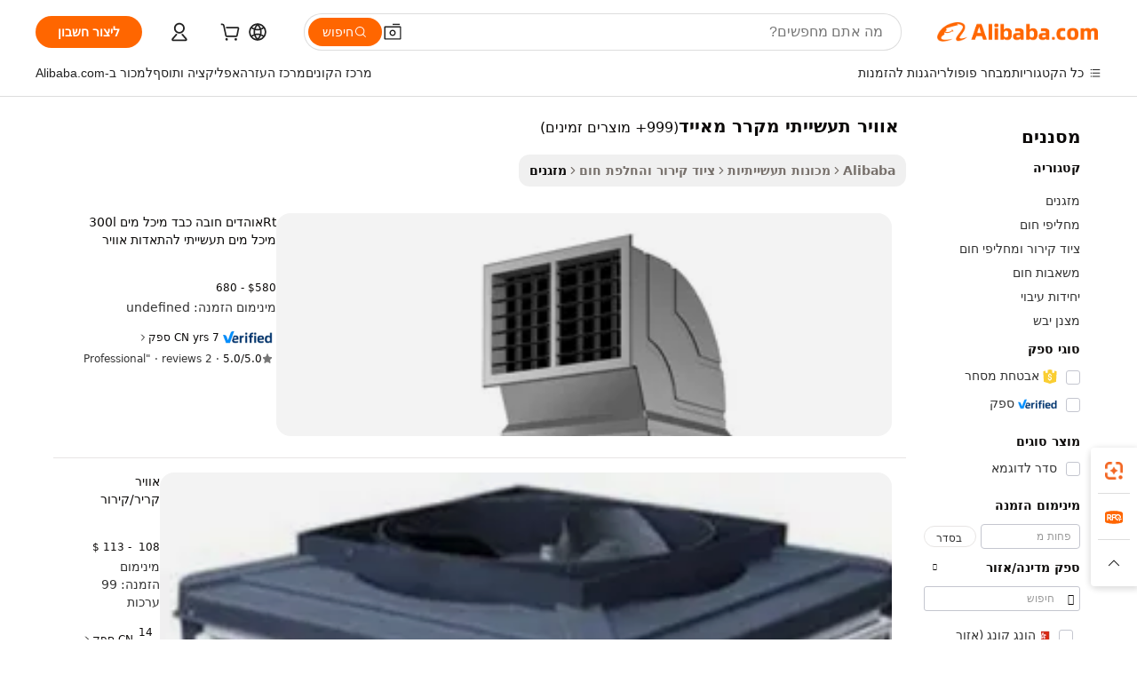

--- FILE ---
content_type: text/html;charset=UTF-8
request_url: https://hebrew.alibaba.com/g/industrial-air-evaporator-cooler.html
body_size: 191884
content:

<!-- screen_content -->

    <!-- tangram:5410 begin-->
    <!-- tangram:529998 begin-->
    
<!DOCTYPE html>
<html lang="he" dir="rtl">
  <head>
        <script>
      window.__BB = {
        scene: window.__bb_scene || 'traffic-free-goods'
      };
      window.__BB.BB_CWV_IGNORE = {
          lcp_element: ['#icbu-buyer-pc-top-banner'],
          lcp_url: [],
        };
      window._timing = {}
      window._timing.first_start = Date.now();
      window.needLoginInspiration = Boolean(false);
      // 变量用于标记页面首次可见时间
      let firstVisibleTime = null;
      if (typeof document.hidden !== 'undefined') {
        // 页面首次加载时直接统计
        if (!document.hidden) {
          firstVisibleTime = Date.now();
          window.__BB_timex = 1
        } else {
          // 页面不可见时监听 visibilitychange 事件
          document.addEventListener('visibilitychange', () => {
            if (!document.hidden) {
              firstVisibleTime = Date.now();
              window.__BB_timex = firstVisibleTime - window.performance.timing.navigationStart
              window.__BB.firstVisibleTime = window.__BB_timex
              console.log("Page became visible after "+ window.__BB_timex + " ms");
            }
          }, { once: true });  // 确保只触发一次
        }
      } else {
        console.warn('Page Visibility API is not supported in this browser.');
      }
    </script>
        <meta name="data-spm" content="a2700">
        <meta name="aplus-xplug" content="NONE">
        <meta name="aplus-icbu-disable-umid" content="1">
        <meta name="google-translate-customization" content="9de59014edaf3b99-22e1cf3b5ca21786-g00bb439a5e9e5f8f-f">
    <meta name="yandex-verification" content="25a76ba8e4443bb3" />
    <meta name="msvalidate.01" content="E3FBF0E89B724C30844BF17C59608E8F" />
    <meta name="viewport" content="width=device-width, initial-scale=1.0, maximum-scale=5.0, user-scalable=yes">
        <link rel="preconnect" href="https://s.alicdn.com/" crossorigin>
    <link rel="dns-prefetch" href="https://s.alicdn.com">
                        <link rel="preload" href="https://s.alicdn.com/@g/alilog/??aplus_plugin_icbufront/index.js,mlog/aplus_v2.js" as="script">
        <link rel="preload" href="https://s.alicdn.com/@img/imgextra/i2/O1CN0153JdbU26g4bILVOyC_!!6000000007690-2-tps-418-58.png" as="image">
        <script>
            window.__APLUS_ABRATE__ = {
        perf_group: 'base64cached',
        scene: "traffic-free-goods",
      };
    </script>
    <meta name="aplus-mmstat-timeout" content="15000">
        <meta content="text/html; charset=utf-8" http-equiv="Content-Type">
          <title>פתרונות קירור יעילים: אוויר תעשייתי מקרר מאייד מתקדם לקניינים עסקיים</title>
      <meta name="keywords" content="air cooler,evaporative air cooler,mini air cooler">
      <meta name="description" content="מבחר אוויר תעשייתי מקרר מאייד מציג פתרונות קירור מתקדמים עבור קונים. יישומים בקנה מידה גדול ייהנו מבקרת טמפרטורה יעילה, יחד עם טכנולוגיית חיסכון באנרגיה וביצועים עמידים.">
            <meta name="pagetiming-rate" content="9">
      <meta name="pagetiming-resource-rate" content="4">
                    <link rel="canonical" href="https://hebrew.alibaba.com/g/industrial-air-evaporator-cooler.html">
                              <link rel="alternate" hreflang="fr" href="https://french.alibaba.com/g/industrial-air-evaporator-cooler.html">
                  <link rel="alternate" hreflang="de" href="https://german.alibaba.com/g/industrial-air-evaporator-cooler.html">
                  <link rel="alternate" hreflang="pt" href="https://portuguese.alibaba.com/g/industrial-air-evaporator-cooler.html">
                  <link rel="alternate" hreflang="it" href="https://italian.alibaba.com/g/industrial-air-evaporator-cooler.html">
                  <link rel="alternate" hreflang="es" href="https://spanish.alibaba.com/g/industrial-air-evaporator-cooler.html">
                  <link rel="alternate" hreflang="ru" href="https://russian.alibaba.com/g/industrial-air-evaporator-cooler.html">
                  <link rel="alternate" hreflang="ko" href="https://korean.alibaba.com/g/industrial-air-evaporator-cooler.html">
                  <link rel="alternate" hreflang="ar" href="https://arabic.alibaba.com/g/industrial-air-evaporator-cooler.html">
                  <link rel="alternate" hreflang="ja" href="https://japanese.alibaba.com/g/industrial-air-evaporator-cooler.html">
                  <link rel="alternate" hreflang="tr" href="https://turkish.alibaba.com/g/industrial-air-evaporator-cooler.html">
                  <link rel="alternate" hreflang="th" href="https://thai.alibaba.com/g/industrial-air-evaporator-cooler.html">
                  <link rel="alternate" hreflang="vi" href="https://vietnamese.alibaba.com/g/industrial-air-evaporator-cooler.html">
                  <link rel="alternate" hreflang="nl" href="https://dutch.alibaba.com/g/industrial-air-evaporator-cooler.html">
                  <link rel="alternate" hreflang="he" href="https://hebrew.alibaba.com/g/industrial-air-evaporator-cooler.html">
                  <link rel="alternate" hreflang="id" href="https://indonesian.alibaba.com/g/industrial-air-evaporator-cooler.html">
                  <link rel="alternate" hreflang="hi" href="https://hindi.alibaba.com/g/industrial-air-evaporator-cooler.html">
                  <link rel="alternate" hreflang="en" href="https://www.alibaba.com/showroom/industrial-air-evaporator-cooler.html">
                  <link rel="alternate" hreflang="zh" href="https://chinese.alibaba.com/g/industrial-air-evaporator-cooler.html">
                  <link rel="alternate" hreflang="x-default" href="https://www.alibaba.com/showroom/industrial-air-evaporator-cooler.html">
                                        <script>
      // Aplus 配置自动打点
      var queue = window.goldlog_queue || (window.goldlog_queue = []);
      var tags = ["button", "a", "div", "span", "i", "svg", "input", "li", "tr"];
      queue.push(
        {
          action: 'goldlog.appendMetaInfo',
          arguments: [
            'aplus-auto-exp',
            [
              {
                logkey: '/sc.ug_msite.new_product_exp',
                cssSelector: '[data-spm-exp]',
                props: ["data-spm-exp"],
              },
              {
                logkey: '/sc.ug_pc.seolist_product_exp',
                cssSelector: '.traffic-card-gallery',
                props: ["data-spm-exp"],
              }
            ]
          ]
        }
      )
      queue.push({
        action: 'goldlog.setMetaInfo',
        arguments: ['aplus-auto-clk', JSON.stringify(tags.map(tag =>({
          "logkey": "/sc.ug_msite.new_product_clk",
          tag,
          "filter": "data-spm-clk",
          "props": ["data-spm-clk"]
        })))],
      });
    </script>
  </head>
  <div id="icbu-header"><div id="the-new-header" data-version="4.4.0" data-tnh-auto-exp="tnh-expose" data-scenes="search-products" style="position: relative;background-color: #fff;border-bottom: 1px solid #ddd;box-sizing: border-box; font-family:Inter,SF Pro Text,Roboto,Helvetica Neue,Helvetica,Tahoma,Arial,PingFang SC,Microsoft YaHei;"><div style="display: flex;align-items:center;height: 72px;min-width: 1200px;max-width: 1580px;margin: 0 auto;padding: 0 40px;box-sizing: border-box;"><img style="height: 29px; width: 209px;" src="https://s.alicdn.com/@img/imgextra/i2/O1CN0153JdbU26g4bILVOyC_!!6000000007690-2-tps-418-58.png" alt="" /></div><div style="min-width: 1200px;max-width: 1580px;margin: 0 auto;overflow: hidden;font-size: 14px;display: flex;justify-content: space-between;padding: 0 40px;box-sizing: border-box;"><div style="display: flex; align-items: center; justify-content: space-between"><div style="position: relative; height: 36px; padding: 0 28px 0 20px">All categories</div><div style="position: relative; height: 36px; padding-right: 28px">Featured selections</div><div style="position: relative; height: 36px">Trade Assurance</div></div><div style="display: flex; align-items: center; justify-content: space-between"><div style="position: relative; height: 36px; padding-right: 28px">Buyer Central</div><div style="position: relative; height: 36px; padding-right: 28px">Help Center</div><div style="position: relative; height: 36px; padding-right: 28px">Get the app</div><div style="position: relative; height: 36px">Become a supplier</div></div></div></div></div></div>
  <body data-spm="7724857" style="min-height: calc(100vh + 1px)"><script 
id="beacon-aplus"   
src="//s.alicdn.com/@g/alilog/??aplus_plugin_icbufront/index.js,mlog/aplus_v2.js"
exparams="aplus=async&userid=&aplus&ali_beacon_id=&ali_apache_id=&ali_apache_track=&ali_apache_tracktmp=&eagleeye_traceid=2103060f17687393366448339e132c&ip=13%2e58%2e27%2e99&dmtrack_c={ali%5fresin%5ftrace%3dse%5frst%3dnull%7csp%5fviewtype%3dY%7cset%3d3%7cser%3d1007%7cpageId%3db76c59d40b3b4055ba8fa0ba810dc3e3%7cm%5fpageid%3dnull%7cpvmi%3d391004ddf9e24d07bc97a61aa7f1b904%7csek%5fsepd%3d%25D7%2590%25D7%2595%25D7%2595%25D7%2599%25D7%25A8%2b%25D7%25AA%25D7%25A2%25D7%25A9%25D7%2599%25D7%2599%25D7%25AA%25D7%2599%2b%25D7%259E%25D7%25A7%25D7%25A8%25D7%25A8%2b%25D7%259E%25D7%2590%25D7%2599%25D7%2599%25D7%2593%7csek%3dindustrial%2bair%2bevaporator%2bcooler%7cse%5fpn%3d1%7cp4pid%3d2759b484%2dfe2f%2d49b1%2db6f6%2da7d969f33ae8%7csclkid%3dnull%7cforecast%5fpost%5fcate%3dnull%7cseo%5fnew%5fuser%5fflag%3dfalse%7ccategoryId%3d1465%7cseo%5fsearch%5fmodel%5fupgrade%5fv2%3d2025070801%7cseo%5fmodule%5fcard%5f20240624%3d202406242%7clong%5ftext%5fgoogle%5ftranslate%5fv2%3d2407142%7cseo%5fcontent%5ftd%5fbottom%5ftext%5fupdate%5fkey%3d2025070801%7cseo%5fsearch%5fmodel%5fupgrade%5fv3%3d2025072201%7cdamo%5falt%5freplace%3d2485818%7cseo%5fsearch%5fmodel%5fmulti%5fupgrade%5fv3%3d2025081101%7cwap%5fcross%3d2007659%7cwap%5fcs%5faction%3d2005494%7cAPP%5fVisitor%5fActive%3d26704%7cseo%5fshowroom%5fgoods%5fmix%3d2005244%7cseo%5fdefault%5fcached%5flong%5ftext%5ffrom%5fnew%5fkeyword%5fstep%3d2024122502%7cshowroom%5fgeneral%5ftemplate%3d2005292%7cshowroom%5freview%3d20230308%7cwap%5fcs%5ftext%3dnull%7cstructured%5fdata%3d2025052702%7cseo%5fmulti%5fstyle%5ftext%5fupdate%3d2511181%7cpc%5fnew%5fheader%3dnull%7cseo%5fmeta%5fcate%5ftemplate%5fv1%3d2025042401%7cseo%5fmeta%5ftd%5fsearch%5fkeyword%5fstep%5fv1%3d2025040999%7cshowroom%5fft%5flong%5ftext%5fbaks%3d80802%7cseo%5ffirstcache%3d2025121600%7cAPP%5fGrowing%5fBuyer%5fHigh%5fIntent%5fActive%3d25487%7cshowroom%5fpc%5fv2019%3d2104%7cAPP%5fProspecting%5fBuyer%3d26712%7ccache%5fcontrol%3d2481986%7cAPP%5fChurned%5fCore%5fBuyer%3d25463%7cseo%5fdefault%5fcached%5flong%5ftext%5fstep%3d24110802%7camp%5flighthouse%5fscore%5fimage%3d19657%7cseo%5fft%5ftranslate%5fgemini%3d25012003%7cwap%5fnode%5fssr%3d2015725%7cdataphant%5fopen%3d27030%7clongtext%5fmulti%5fstyle%5fexpand%5frussian%3d2510141%7cseo%5flongtext%5fgoogle%5fdata%5fsection%3d25021702%7cindustry%5fpopular%5ffloor%3dnull%7cwap%5fad%5fgoods%5fproduct%5finterval%3dnull%7cseo%5fgoods%5fbootom%5fwholesale%5flink%3dnull%7cseo%5fkeyword%5faatest%3d9%7cseo%5fmiddle%5fwholesale%5flink%3dnull%7cft%5flong%5ftext%5fenpand%5fstep2%3d121602%7cseo%5fft%5flongtext%5fexpand%5fstep3%3d25012102%7cseo%5fwap%5fheadercard%3d2006288%7cAPP%5fChurned%5fInactive%5fVisitor%3d25497%7cAPP%5fGrowing%5fBuyer%5fHigh%5fIntent%5fInactive%3d25484%7cseo%5fmeta%5ftd%5fmulti%5fkey%3d2025061801%7ctop%5frecommend%5f20250120%3d202501201%7clongtext%5fmulti%5fstyle%5fexpand%5ffrench%5fcopy%3d25091802%7clongtext%5fmulti%5fstyle%5fexpand%5ffrench%5fcopy%5fcopy%3d25092502%7clong%5ftext%5fpaa%3d2020801%7cseo%5ffloor%5fexp%3dnull%7cseo%5fshowroom%5falgo%5flink%3d17764%7cseo%5fmeta%5ftd%5faib%5fgeneral%5fkey%3d2025091901%7ccountry%5findustry%3d202311033%7cshowroom%5fft%5flong%5ftext%5fenpand%5fstep1%3d101102%7cseo%5fshowroom%5fnorel%3dnull%7cplp%5fstyle%5f25%5fpc%3d202505222%7cseo%5fggs%5flayer%3d10011%7cquery%5fmutil%5flang%5ftranslate%3d2025060300%7cAPP%5fChurned%5fBuyer%3d25468%7cstream%5frender%5fperf%5fopt%3d2309181%7cwap%5fgoods%3d2007383%7cseo%5fshowroom%5fsimilar%5f20240614%3d202406142%7cchinese%5fopen%3d6307%7cquery%5fgpt%5ftranslate%3d20240820%7cad%5fproduct%5finterval%3dnull%7camp%5fto%5fpwa%3d2007359%7cplp%5faib%5fmulti%5fai%5fmeta%3d20250401%7cwap%5fsupplier%5fcontent%3dnull%7cpc%5ffree%5frefactoring%3d20220315%7csso%5foem%5ffloor%3d30031%7cAPP%5fGrowing%5fBuyer%5fInactive%3d25473%7cseo%5fpc%5fnew%5fview%5f20240807%3d202408072%7cseo%5fbottom%5ftext%5fentity%5fkey%5fcopy%3d2025062400%7cstream%5frender%3d433763%7cseo%5fmodule%5fcard%5f20240424%3d202404241%7cseo%5ftitle%5freplace%5f20191226%3d5841%7clongtext%5fmulti%5fstyle%5fexpand%3d25090802%7cgoogleweblight%3d6516%7clighthouse%5fbase64%3dnull%7cAPP%5fProspecting%5fBuyer%5fActive%3d26719%7cad%5fgoods%5fproduct%5finterval%3dnull%7cseo%5fbottom%5fdeep%5fextend%5fkw%5fkey%3d2025071101%7clongtext%5fmulti%5fstyle%5fexpand%5fturkish%3d25102801%7cilink%5fuv%3d20240911%7cwap%5flist%5fwakeup%3d2005832%7ctpp%5fcrosslink%5fpc%3d20205311%7cseo%5ftop%5fbooth%3d18501%7cAPP%5fGrowing%5fBuyer%5fLess%5fActive%3d25472%7cseo%5fsearch%5fmodel%5fupgrade%5frank%3d2025092401%7cgoodslayer%3d7977%7cft%5flong%5ftext%5ftranslate%5fexpand%5fstep1%3d24110802%7cseo%5fheaderstyle%5ftraffic%5fkey%5fv1%3d2025072100%7ccrosslink%5fswitch%3d2008141%7cp4p%5foutline%3d20240328%7cseo%5fmeta%5ftd%5faib%5fv2%5fkey%3d2025091801%7crts%5fmulti%3d2008404%7cAPP%5fVisitor%5fLess%5fActive%3d26698%7cseo%5fsearch%5franker%5fid%3d2025112400%7cplp%5fstyle%5f25%3d202505192%7ccdn%5fvm%3d2007368%7cwap%5fad%5fproduct%5finterval%3dnull%7cseo%5fsearch%5fmodel%5fmulti%5fupgrade%5frank%3d2025092401%7cpc%5fcard%5fshare%3d2025081201%7cAPP%5fGrowing%5fBuyer%5fHigh%5fIntent%5fLess%5fActive%3d25480%7cgoods%5ftitle%5fsubstitute%3d9618%7cwap%5fscreen%5fexp%3d2025081400%7creact%5fheader%5ftest%3d202502182%7cpc%5fcs%5fcolor%3d2005788%7cshowroom%5fft%5flong%5ftext%5ftest%3d72502%7cone%5ftap%5flogin%5fABTest%3d202308153%7cseo%5fhyh%5fshow%5ftags%3dnull%7cplp%5fstructured%5fdata%3d2508182%7cguide%5fdelete%3d2008526%7cseo%5findustry%5ftemplate%3dnull%7cseo%5fmeta%5ftd%5fmulti%5fes%5fkey%3d2025073101%7cseo%5fshowroom%5fdata%5fmix%3d19888%7csso%5ftop%5franking%5ffloor%3d20031%7cseo%5ftd%5fdeep%5fupgrade%5fkey%5fv3%3d2025081101%7cwap%5fue%5fone%3d2025111401%7cshowroom%5fto%5frts%5flink%3d2008480%7ccountrysearch%5ftest%3dnull%7cshowroom%5flist%5fnew%5farrival%3d2811002%7cchannel%5famp%5fto%5fpwa%3d2008435%7cseo%5fmulti%5fstyles%5flong%5ftext%3d2503172%7cseo%5fmeta%5ftext%5fmutli%5fcate%5ftemplate%5fv1%3d2025080801%7cseo%5fdefault%5fcached%5fmutil%5flong%5ftext%5fstep%3d24110436%7cseo%5faction%5fpoint%5ftype%3d22823%7cseo%5faib%5ftd%5flaunch%5f20240828%5fcopy%3d202408282%7cseo%5fshowroom%5fwholesale%5flink%3d2486142%7cseo%5fperf%5fimprove%3d2023999%7cseo%5fwap%5flist%5fbounce%5f01%3d2063%7cseo%5fwap%5flist%5fbounce%5f02%3d2128%7cAPP%5fGrowing%5fBuyer%5fActive%3d25492%7cvideolayer%3dnull%7cvideo%5fplay%3dnull%7cAPP%5fChurned%5fMember%5fInactive%3d25501%7cseo%5fgoogle%5fnew%5fstruct%3d438326%7ctpp%5ftrace%3dseoKeyword%2dseoKeyword%5fv3%2dbase%2dORIGINAL}&pageid=0d3a1b6321032f421768739336&hn=ensearchweb033003047066%2erg%2dus%2deast%2eus68&asid=AQAAAAAI0mxpvU6eRwAAAAAhuIu+0M0YXQ==&treq=&tres=" async>
</script>
                        <!-- tangram:7430 begin-->
 <style>
   .traffic-card-gallery {display: flex;position: relative;flex-direction: column;justify-content: flex-start;border-radius: 0.5rem;background-color: #fff;padding: 0.5rem 0.5rem 1rem;overflow: hidden;font-size: 0.75rem;line-height: 1rem;}
   .product-price {
     b {
       font-size: 22px;
     }
   }
 </style>
<div id="first-cached-card">
    <div style="box-sizing:border-box;display: flex;position: absolute;left: 0;right: 0;margin: 0 auto;z-index: 1;min-width: 1200px;max-width: 1580px;padding: 0.75rem 2.25rem 0;pointer-events: none;">
    <!--页面主体区域-->
    <div style="flex: 1 1 0%; overflow: hidden;padding: 0.5rem 0.5rem 0.5rem 0.2rem">
      <!-- breadcrumb -->
      <div style="margin-bottom: 1rem; height: 1.25rem"></div>
      <!-- keywords -->
      <div style="margin-bottom: 1.2rem;height: 2.5rem;font-weight: 700;font-size: 1.25rem;line-height: 1.75rem;"></div>
      <div style="width: calc(25% - 4.65rem);pointer-events: auto">
        <div class="traffic-card-gallery">
          <!-- ProductImage -->
          <a href="//www.alibaba.com/product-detail/RTFANS-Heavy-Duty-300L-Water-tank_1601251142837.html" target="_blank" style="position: relative;margin-bottom: 0.5rem;aspect-ratio: 1;overflow: hidden;border-radius: 0.75rem;">
            <div style="display: flex; overflow: hidden">
              <div style="position: relative;margin: 0;width: 100%;min-width: 0;flex-shrink: 0;flex-grow: 0;flex-basis: 100%;padding: 0;">
                <img style="position: relative; aspect-ratio: 1; width: 100%" src="[data-uri]" loading="eager" />
                <div style="position: absolute;left: 0;bottom: 0;right: 0;top: 0;background-color: #000;opacity: 0.05;"></div>
              </div>
            </div>
          </a>
          <div style="display: flex;flex: 1 1 0%;flex-direction: column;justify-content: space-between;">
            <div>
              <!-- ProductTitle -->
              <a style="color:black;
                            margin-bottom: 0.5rem;
                            margin-right: 0.5rem;overflow: hidden;display: -webkit-box;-webkit-box-orient: vertical;-webkit-line-clamp: 2;font-size:0.875rem;line-height:1.25rem" href="//www.alibaba.com/product-detail/RTFANS-Heavy-Duty-300L-Water-tank_1601251142837.html" target="_blank">
                Rtאוהדים חובה כבד מיכל מים 300l מיכל מים תעשייתי להתאדות אוויר קירור מדברי נייד עם צוואר
              </a>
              <!-- ProductTag -->
              <div style="margin-bottom: 0.75rem;display: flex;height: 1rem;flex-wrap: nowrap;align-items: center;overflow: hidden;"></div>
              <!-- ProductPrice -->
                            <div style="margin-bottom: 0.25rem; display: flex; align-items: flex-start" class="product-price">
                                              $580 - 680
                              </div>
              <!-- ProductPromotionPrice -->
                            <!-- ProductShippingPrice -->
                            <!-- ProductMoq -->
              <div style="font-size: 0.875rem; line-height: 1.25rem; color: #333">Min. Order: </div>
                            <!-- ProductShippingPrice -->
              <div style="margin-bottom: 0.5rem;height: 1.25rem;font-size: 0.875rem;line-height: 1.25rem;color: #333;"></div>
                                          <!-- ProductSupplier -->
              <div style="margin-bottom: 0.5rem;margin-top: 1rem;display: flex;align-items: center;">
                                <a href="https://fuwu.alibaba.com/page/verifiedsuppliers.htm?tracelog=search" style="margin-right: 0.25rem; display: inline-block; height: 0.875rem" target="_blank" rel="noreferrer">
                  <img style="height: 100%" src="https://img.alicdn.com/imgextra/i2/O1CN01YDryn81prCbNwab4Q_!!6000000005413-2-tps-168-42.png" alt="verify" loading="lazy" />
                </a>
                                <span style="margin-right: 0.25rem; font-size: 0.75rem; line-height: 1rem">7yrs</span>
              </div>
              <!-- ProductReviews -->
              <a style="margin-bottom: 0.5rem;display: flex;align-items: center;font-size: 0.75rem;line-height: 1rem;color: #333;" href="//rtfans.en.alibaba.com/company_profile/feedback.html" target="_blank">
                <svg xmlns="http://www.w3.org/2000/svg" width="14" height="14" viewBox="0 0 24 24" fill="#767676" stroke="#767676" stroke-width="2" stroke-linecap="round" stroke-linejoin="round" style="margin-right: 0.25rem; min-width: 0.75rem">
                  <polygon points="12 2 15.09 8.26 22 9.27 17 14.14 18.18 21.02 12 17.77 5.82 21.02 7 14.14 2 9.27 8.91 8.26 12 2"></polygon>
                </svg>
                <span style="color: hsl(20, 14.3%, 4.1%)">5.0/5.0</span>
                <span style="margin-left: 0.25rem; margin-right: 0.25rem">·</span>
                <span style="white-space: nowrap">2 reviews</span>
              </a>
                          </div>
          </div>

        </div>
      </div>

    </div>
  </div>
</div>
<!-- tangram:7430 end-->
            <style>.component-left-filter-callback{display:flex;position:relative;margin-top:10px;height:1200px}.component-left-filter-callback img{width:200px}.component-left-filter-callback i{position:absolute;top:5%;left:50%}.related-search-wrapper{padding:.5rem;--tw-bg-opacity: 1;background-color:#fff;background-color:rgba(255,255,255,var(--tw-bg-opacity, 1));border-width:1px;border-color:var(--input)}.related-search-wrapper .related-search-box{margin:12px 16px}.related-search-wrapper .related-search-box .related-search-title{display:inline;float:start;color:#666;word-wrap:break-word;margin-right:12px;width:13%}.related-search-wrapper .related-search-box .related-search-content{display:flex;flex-wrap:wrap}.related-search-wrapper .related-search-box .related-search-content .related-search-link{margin-right:12px;width:23%;overflow:hidden;color:#666;text-overflow:ellipsis;white-space:nowrap}.product-title img{margin-right:.5rem;display:inline-block;height:1rem;vertical-align:sub}.product-price b{font-size:22px}.similar-icon{position:absolute;bottom:12px;z-index:2;right:12px}.rfq-card{display:inline-block;position:relative;box-sizing:border-box;margin-bottom:36px}.rfq-card .rfq-card-content{display:flex;position:relative;flex-direction:column;align-items:flex-start;background-size:cover;background-color:#fff;padding:12px;width:100%;height:100%}.rfq-card .rfq-card-content .rfq-card-icon{margin-top:50px}.rfq-card .rfq-card-content .rfq-card-icon img{width:45px}.rfq-card .rfq-card-content .rfq-card-top-title{margin-top:14px;color:#222;font-weight:400;font-size:16px}.rfq-card .rfq-card-content .rfq-card-title{margin-top:24px;color:#333;font-weight:800;font-size:20px}.rfq-card .rfq-card-content .rfq-card-input-box{margin-top:24px;width:100%}.rfq-card .rfq-card-content .rfq-card-input-box textarea{box-sizing:border-box;border:1px solid #ddd;border-radius:4px;background-color:#fff;padding:9px 12px;width:100%;height:88px;resize:none;color:#666;font-weight:400;font-size:13px;font-family:inherit}.rfq-card .rfq-card-content .rfq-card-button{margin-top:24px;border:1px solid #666;border-radius:16px;background-color:#fff;width:67%;color:#000;font-weight:700;font-size:14px;line-height:30px;text-align:center}[data-modulename^=ProductList-] div{contain-intrinsic-size:auto 500px}.traffic-card-gallery:hover{--tw-shadow: 0px 2px 6px 2px rgba(0,0,0,.12157);--tw-shadow-colored: 0px 2px 6px 2px var(--tw-shadow-color);box-shadow:0 0 #0000,0 0 #0000,0 2px 6px 2px #0000001f;box-shadow:var(--tw-ring-offset-shadow, 0 0 rgba(0,0,0,0)),var(--tw-ring-shadow, 0 0 rgba(0,0,0,0)),var(--tw-shadow);z-index:10}.traffic-card-gallery{position:relative;display:flex;flex-direction:column;justify-content:flex-start;overflow:hidden;border-radius:.75rem;--tw-bg-opacity: 1;background-color:#fff;background-color:rgba(255,255,255,var(--tw-bg-opacity, 1));padding:.5rem;font-size:.75rem;line-height:1rem}.traffic-card-list{position:relative;display:flex;height:292px;flex-direction:row;justify-content:flex-start;overflow:hidden;border-bottom-width:1px;--tw-bg-opacity: 1;background-color:#fff;background-color:rgba(255,255,255,var(--tw-bg-opacity, 1));padding:1rem;font-size:.75rem;line-height:1rem}.traffic-card-g-industry:hover{--tw-shadow: 0 0 10px rgba(0,0,0,.1);--tw-shadow-colored: 0 0 10px var(--tw-shadow-color);box-shadow:0 0 #0000,0 0 #0000,0 0 10px #0000001a;box-shadow:var(--tw-ring-offset-shadow, 0 0 rgba(0,0,0,0)),var(--tw-ring-shadow, 0 0 rgba(0,0,0,0)),var(--tw-shadow)}.traffic-card-g-industry{position:relative;border-radius:var(--radius);--tw-bg-opacity: 1;background-color:#fff;background-color:rgba(255,255,255,var(--tw-bg-opacity, 1));padding:1.25rem .75rem .75rem;font-size:.875rem;line-height:1.25rem}.module-filter-section-wrapper{max-height:none!important;overflow-x:hidden}*,:before,:after{--tw-border-spacing-x: 0;--tw-border-spacing-y: 0;--tw-translate-x: 0;--tw-translate-y: 0;--tw-rotate: 0;--tw-skew-x: 0;--tw-skew-y: 0;--tw-scale-x: 1;--tw-scale-y: 1;--tw-pan-x: ;--tw-pan-y: ;--tw-pinch-zoom: ;--tw-scroll-snap-strictness: proximity;--tw-gradient-from-position: ;--tw-gradient-via-position: ;--tw-gradient-to-position: ;--tw-ordinal: ;--tw-slashed-zero: ;--tw-numeric-figure: ;--tw-numeric-spacing: ;--tw-numeric-fraction: ;--tw-ring-inset: ;--tw-ring-offset-width: 0px;--tw-ring-offset-color: #fff;--tw-ring-color: rgba(59, 130, 246, .5);--tw-ring-offset-shadow: 0 0 rgba(0,0,0,0);--tw-ring-shadow: 0 0 rgba(0,0,0,0);--tw-shadow: 0 0 rgba(0,0,0,0);--tw-shadow-colored: 0 0 rgba(0,0,0,0);--tw-blur: ;--tw-brightness: ;--tw-contrast: ;--tw-grayscale: ;--tw-hue-rotate: ;--tw-invert: ;--tw-saturate: ;--tw-sepia: ;--tw-drop-shadow: ;--tw-backdrop-blur: ;--tw-backdrop-brightness: ;--tw-backdrop-contrast: ;--tw-backdrop-grayscale: ;--tw-backdrop-hue-rotate: ;--tw-backdrop-invert: ;--tw-backdrop-opacity: ;--tw-backdrop-saturate: ;--tw-backdrop-sepia: ;--tw-contain-size: ;--tw-contain-layout: ;--tw-contain-paint: ;--tw-contain-style: }::backdrop{--tw-border-spacing-x: 0;--tw-border-spacing-y: 0;--tw-translate-x: 0;--tw-translate-y: 0;--tw-rotate: 0;--tw-skew-x: 0;--tw-skew-y: 0;--tw-scale-x: 1;--tw-scale-y: 1;--tw-pan-x: ;--tw-pan-y: ;--tw-pinch-zoom: ;--tw-scroll-snap-strictness: proximity;--tw-gradient-from-position: ;--tw-gradient-via-position: ;--tw-gradient-to-position: ;--tw-ordinal: ;--tw-slashed-zero: ;--tw-numeric-figure: ;--tw-numeric-spacing: ;--tw-numeric-fraction: ;--tw-ring-inset: ;--tw-ring-offset-width: 0px;--tw-ring-offset-color: #fff;--tw-ring-color: rgba(59, 130, 246, .5);--tw-ring-offset-shadow: 0 0 rgba(0,0,0,0);--tw-ring-shadow: 0 0 rgba(0,0,0,0);--tw-shadow: 0 0 rgba(0,0,0,0);--tw-shadow-colored: 0 0 rgba(0,0,0,0);--tw-blur: ;--tw-brightness: ;--tw-contrast: ;--tw-grayscale: ;--tw-hue-rotate: ;--tw-invert: ;--tw-saturate: ;--tw-sepia: ;--tw-drop-shadow: ;--tw-backdrop-blur: ;--tw-backdrop-brightness: ;--tw-backdrop-contrast: ;--tw-backdrop-grayscale: ;--tw-backdrop-hue-rotate: ;--tw-backdrop-invert: ;--tw-backdrop-opacity: ;--tw-backdrop-saturate: ;--tw-backdrop-sepia: ;--tw-contain-size: ;--tw-contain-layout: ;--tw-contain-paint: ;--tw-contain-style: }*,:before,:after{box-sizing:border-box;border-width:0;border-style:solid;border-color:#e5e7eb}:before,:after{--tw-content: ""}html,:host{line-height:1.5;-webkit-text-size-adjust:100%;-moz-tab-size:4;-o-tab-size:4;tab-size:4;font-family:ui-sans-serif,system-ui,-apple-system,Segoe UI,Roboto,Ubuntu,Cantarell,Noto Sans,sans-serif,"Apple Color Emoji","Segoe UI Emoji",Segoe UI Symbol,"Noto Color Emoji";font-feature-settings:normal;font-variation-settings:normal;-webkit-tap-highlight-color:transparent}body{margin:0;line-height:inherit}hr{height:0;color:inherit;border-top-width:1px}abbr:where([title]){text-decoration:underline;-webkit-text-decoration:underline dotted;text-decoration:underline dotted}h1,h2,h3,h4,h5,h6{font-size:inherit;font-weight:inherit}a{color:inherit;text-decoration:inherit}b,strong{font-weight:bolder}code,kbd,samp,pre{font-family:ui-monospace,SFMono-Regular,Menlo,Monaco,Consolas,Liberation Mono,Courier New,monospace;font-feature-settings:normal;font-variation-settings:normal;font-size:1em}small{font-size:80%}sub,sup{font-size:75%;line-height:0;position:relative;vertical-align:baseline}sub{bottom:-.25em}sup{top:-.5em}table{text-indent:0;border-color:inherit;border-collapse:collapse}button,input,optgroup,select,textarea{font-family:inherit;font-feature-settings:inherit;font-variation-settings:inherit;font-size:100%;font-weight:inherit;line-height:inherit;letter-spacing:inherit;color:inherit;margin:0;padding:0}button,select{text-transform:none}button,input:where([type=button]),input:where([type=reset]),input:where([type=submit]){-webkit-appearance:button;background-color:transparent;background-image:none}:-moz-focusring{outline:auto}:-moz-ui-invalid{box-shadow:none}progress{vertical-align:baseline}::-webkit-inner-spin-button,::-webkit-outer-spin-button{height:auto}[type=search]{-webkit-appearance:textfield;outline-offset:-2px}::-webkit-search-decoration{-webkit-appearance:none}::-webkit-file-upload-button{-webkit-appearance:button;font:inherit}summary{display:list-item}blockquote,dl,dd,h1,h2,h3,h4,h5,h6,hr,figure,p,pre{margin:0}fieldset{margin:0;padding:0}legend{padding:0}ol,ul,menu{list-style:none;margin:0;padding:0}dialog{padding:0}textarea{resize:vertical}input::-moz-placeholder,textarea::-moz-placeholder{opacity:1;color:#9ca3af}input::placeholder,textarea::placeholder{opacity:1;color:#9ca3af}button,[role=button]{cursor:pointer}:disabled{cursor:default}img,svg,video,canvas,audio,iframe,embed,object{display:block;vertical-align:middle}img,video{max-width:100%;height:auto}[hidden]:where(:not([hidden=until-found])){display:none}:root{--background: hsl(0, 0%, 100%);--foreground: hsl(20, 14.3%, 4.1%);--card: hsl(0, 0%, 100%);--card-foreground: hsl(20, 14.3%, 4.1%);--popover: hsl(0, 0%, 100%);--popover-foreground: hsl(20, 14.3%, 4.1%);--primary: hsl(24, 100%, 50%);--primary-foreground: hsl(60, 9.1%, 97.8%);--secondary: hsl(60, 4.8%, 95.9%);--secondary-foreground: #333;--muted: hsl(60, 4.8%, 95.9%);--muted-foreground: hsl(25, 5.3%, 44.7%);--accent: hsl(60, 4.8%, 95.9%);--accent-foreground: hsl(24, 9.8%, 10%);--destructive: hsl(0, 84.2%, 60.2%);--destructive-foreground: hsl(60, 9.1%, 97.8%);--border: hsl(20, 5.9%, 90%);--input: hsl(20, 5.9%, 90%);--ring: hsl(24.6, 95%, 53.1%);--radius: 1rem}.dark{--background: hsl(20, 14.3%, 4.1%);--foreground: hsl(60, 9.1%, 97.8%);--card: hsl(20, 14.3%, 4.1%);--card-foreground: hsl(60, 9.1%, 97.8%);--popover: hsl(20, 14.3%, 4.1%);--popover-foreground: hsl(60, 9.1%, 97.8%);--primary: hsl(20.5, 90.2%, 48.2%);--primary-foreground: hsl(60, 9.1%, 97.8%);--secondary: hsl(12, 6.5%, 15.1%);--secondary-foreground: hsl(60, 9.1%, 97.8%);--muted: hsl(12, 6.5%, 15.1%);--muted-foreground: hsl(24, 5.4%, 63.9%);--accent: hsl(12, 6.5%, 15.1%);--accent-foreground: hsl(60, 9.1%, 97.8%);--destructive: hsl(0, 72.2%, 50.6%);--destructive-foreground: hsl(60, 9.1%, 97.8%);--border: hsl(12, 6.5%, 15.1%);--input: hsl(12, 6.5%, 15.1%);--ring: hsl(20.5, 90.2%, 48.2%)}*{border-color:#e7e5e4;border-color:var(--border)}body{background-color:#fff;background-color:var(--background);color:#0c0a09;color:var(--foreground)}.il-sr-only{position:absolute;width:1px;height:1px;padding:0;margin:-1px;overflow:hidden;clip:rect(0,0,0,0);white-space:nowrap;border-width:0}.il-invisible{visibility:hidden}.il-fixed{position:fixed}.il-absolute{position:absolute}.il-relative{position:relative}.il-sticky{position:sticky}.il-inset-0{inset:0}.il--bottom-12{bottom:-3rem}.il--top-12{top:-3rem}.il-bottom-0{bottom:0}.il-bottom-2{bottom:.5rem}.il-bottom-3{bottom:.75rem}.il-bottom-4{bottom:1rem}.il-end-0{right:0}.il-end-2{right:.5rem}.il-end-3{right:.75rem}.il-end-4{right:1rem}.il-left-0{left:0}.il-left-3{left:.75rem}.il-right-0{right:0}.il-right-2{right:.5rem}.il-right-3{right:.75rem}.il-start-0{left:0}.il-start-1\/2{left:50%}.il-start-2{left:.5rem}.il-start-3{left:.75rem}.il-start-\[50\%\]{left:50%}.il-top-0{top:0}.il-top-1\/2{top:50%}.il-top-16{top:4rem}.il-top-4{top:1rem}.il-top-\[50\%\]{top:50%}.il-z-10{z-index:10}.il-z-50{z-index:50}.il-z-\[9999\]{z-index:9999}.il-col-span-4{grid-column:span 4 / span 4}.il-m-0{margin:0}.il-m-3{margin:.75rem}.il-m-auto{margin:auto}.il-mx-auto{margin-left:auto;margin-right:auto}.il-my-3{margin-top:.75rem;margin-bottom:.75rem}.il-my-5{margin-top:1.25rem;margin-bottom:1.25rem}.il-my-auto{margin-top:auto;margin-bottom:auto}.\!il-mb-4{margin-bottom:1rem!important}.il--mt-4{margin-top:-1rem}.il-mb-0{margin-bottom:0}.il-mb-1{margin-bottom:.25rem}.il-mb-2{margin-bottom:.5rem}.il-mb-3{margin-bottom:.75rem}.il-mb-4{margin-bottom:1rem}.il-mb-5{margin-bottom:1.25rem}.il-mb-6{margin-bottom:1.5rem}.il-mb-8{margin-bottom:2rem}.il-mb-\[-0\.75rem\]{margin-bottom:-.75rem}.il-mb-\[0\.125rem\]{margin-bottom:.125rem}.il-me-1{margin-right:.25rem}.il-me-2{margin-right:.5rem}.il-me-3{margin-right:.75rem}.il-me-auto{margin-right:auto}.il-mr-1{margin-right:.25rem}.il-mr-2{margin-right:.5rem}.il-ms-1{margin-left:.25rem}.il-ms-4{margin-left:1rem}.il-ms-5{margin-left:1.25rem}.il-ms-8{margin-left:2rem}.il-ms-\[\.375rem\]{margin-left:.375rem}.il-ms-auto{margin-left:auto}.il-mt-0{margin-top:0}.il-mt-0\.5{margin-top:.125rem}.il-mt-1{margin-top:.25rem}.il-mt-2{margin-top:.5rem}.il-mt-3{margin-top:.75rem}.il-mt-4{margin-top:1rem}.il-mt-6{margin-top:1.5rem}.il-line-clamp-1{overflow:hidden;display:-webkit-box;-webkit-box-orient:vertical;-webkit-line-clamp:1}.il-line-clamp-2{overflow:hidden;display:-webkit-box;-webkit-box-orient:vertical;-webkit-line-clamp:2}.il-line-clamp-6{overflow:hidden;display:-webkit-box;-webkit-box-orient:vertical;-webkit-line-clamp:6}.il-inline-block{display:inline-block}.il-inline{display:inline}.il-flex{display:flex}.il-inline-flex{display:inline-flex}.il-grid{display:grid}.il-aspect-square{aspect-ratio:1 / 1}.il-size-5{width:1.25rem;height:1.25rem}.il-h-1{height:.25rem}.il-h-10{height:2.5rem}.il-h-11{height:2.75rem}.il-h-20{height:5rem}.il-h-24{height:6rem}.il-h-3\.5{height:.875rem}.il-h-4{height:1rem}.il-h-40{height:10rem}.il-h-6{height:1.5rem}.il-h-8{height:2rem}.il-h-9{height:2.25rem}.il-h-\[150px\]{height:150px}.il-h-\[152px\]{height:152px}.il-h-\[18\.25rem\]{height:18.25rem}.il-h-\[292px\]{height:292px}.il-h-\[600px\]{height:600px}.il-h-auto{height:auto}.il-h-fit{height:-moz-fit-content;height:fit-content}.il-h-full{height:100%}.il-h-screen{height:100vh}.il-max-h-\[100vh\]{max-height:100vh}.il-w-1\/2{width:50%}.il-w-10{width:2.5rem}.il-w-10\/12{width:83.333333%}.il-w-4{width:1rem}.il-w-6{width:1.5rem}.il-w-64{width:16rem}.il-w-7\/12{width:58.333333%}.il-w-72{width:18rem}.il-w-8{width:2rem}.il-w-8\/12{width:66.666667%}.il-w-9{width:2.25rem}.il-w-9\/12{width:75%}.il-w-\[200px\]{width:200px}.il-w-\[84px\]{width:84px}.il-w-fit{width:-moz-fit-content;width:fit-content}.il-w-full{width:100%}.il-w-screen{width:100vw}.il-min-w-0{min-width:0px}.il-min-w-3{min-width:.75rem}.il-min-w-\[1200px\]{min-width:1200px}.il-max-w-\[1000px\]{max-width:1000px}.il-max-w-\[1580px\]{max-width:1580px}.il-max-w-full{max-width:100%}.il-max-w-lg{max-width:32rem}.il-flex-1{flex:1 1 0%}.il-flex-shrink-0,.il-shrink-0{flex-shrink:0}.il-flex-grow-0,.il-grow-0{flex-grow:0}.il-basis-24{flex-basis:6rem}.il-basis-full{flex-basis:100%}.il-origin-\[--radix-tooltip-content-transform-origin\]{transform-origin:var(--radix-tooltip-content-transform-origin)}.il--translate-x-1\/2{--tw-translate-x: -50%;transform:translate(-50%,var(--tw-translate-y)) rotate(var(--tw-rotate)) skew(var(--tw-skew-x)) skewY(var(--tw-skew-y)) scaleX(var(--tw-scale-x)) scaleY(var(--tw-scale-y));transform:translate(var(--tw-translate-x),var(--tw-translate-y)) rotate(var(--tw-rotate)) skew(var(--tw-skew-x)) skewY(var(--tw-skew-y)) scaleX(var(--tw-scale-x)) scaleY(var(--tw-scale-y))}.il--translate-y-1\/2{--tw-translate-y: -50%;transform:translate(var(--tw-translate-x),-50%) rotate(var(--tw-rotate)) skew(var(--tw-skew-x)) skewY(var(--tw-skew-y)) scaleX(var(--tw-scale-x)) scaleY(var(--tw-scale-y));transform:translate(var(--tw-translate-x),var(--tw-translate-y)) rotate(var(--tw-rotate)) skew(var(--tw-skew-x)) skewY(var(--tw-skew-y)) scaleX(var(--tw-scale-x)) scaleY(var(--tw-scale-y))}.il-translate-x-\[-50\%\]{--tw-translate-x: -50%;transform:translate(-50%,var(--tw-translate-y)) rotate(var(--tw-rotate)) skew(var(--tw-skew-x)) skewY(var(--tw-skew-y)) scaleX(var(--tw-scale-x)) scaleY(var(--tw-scale-y));transform:translate(var(--tw-translate-x),var(--tw-translate-y)) rotate(var(--tw-rotate)) skew(var(--tw-skew-x)) skewY(var(--tw-skew-y)) scaleX(var(--tw-scale-x)) scaleY(var(--tw-scale-y))}.il-translate-y-\[-50\%\]{--tw-translate-y: -50%;transform:translate(var(--tw-translate-x),-50%) rotate(var(--tw-rotate)) skew(var(--tw-skew-x)) skewY(var(--tw-skew-y)) scaleX(var(--tw-scale-x)) scaleY(var(--tw-scale-y));transform:translate(var(--tw-translate-x),var(--tw-translate-y)) rotate(var(--tw-rotate)) skew(var(--tw-skew-x)) skewY(var(--tw-skew-y)) scaleX(var(--tw-scale-x)) scaleY(var(--tw-scale-y))}.il-rotate-90{--tw-rotate: 90deg;transform:translate(var(--tw-translate-x),var(--tw-translate-y)) rotate(90deg) skew(var(--tw-skew-x)) skewY(var(--tw-skew-y)) scaleX(var(--tw-scale-x)) scaleY(var(--tw-scale-y));transform:translate(var(--tw-translate-x),var(--tw-translate-y)) rotate(var(--tw-rotate)) skew(var(--tw-skew-x)) skewY(var(--tw-skew-y)) scaleX(var(--tw-scale-x)) scaleY(var(--tw-scale-y))}@keyframes il-pulse{50%{opacity:.5}}.il-animate-pulse{animation:il-pulse 2s cubic-bezier(.4,0,.6,1) infinite}@keyframes il-spin{to{transform:rotate(360deg)}}.il-animate-spin{animation:il-spin 1s linear infinite}.il-cursor-pointer{cursor:pointer}.il-list-disc{list-style-type:disc}.il-grid-cols-2{grid-template-columns:repeat(2,minmax(0,1fr))}.il-grid-cols-4{grid-template-columns:repeat(4,minmax(0,1fr))}.il-flex-row{flex-direction:row}.il-flex-col{flex-direction:column}.il-flex-col-reverse{flex-direction:column-reverse}.il-flex-wrap{flex-wrap:wrap}.il-flex-nowrap{flex-wrap:nowrap}.il-items-start{align-items:flex-start}.il-items-center{align-items:center}.il-items-baseline{align-items:baseline}.il-justify-start{justify-content:flex-start}.il-justify-end{justify-content:flex-end}.il-justify-center{justify-content:center}.il-justify-between{justify-content:space-between}.il-gap-1{gap:.25rem}.il-gap-1\.5{gap:.375rem}.il-gap-10{gap:2.5rem}.il-gap-2{gap:.5rem}.il-gap-3{gap:.75rem}.il-gap-4{gap:1rem}.il-gap-8{gap:2rem}.il-gap-\[\.0938rem\]{gap:.0938rem}.il-gap-\[\.375rem\]{gap:.375rem}.il-gap-\[0\.125rem\]{gap:.125rem}.\!il-gap-x-5{-moz-column-gap:1.25rem!important;column-gap:1.25rem!important}.\!il-gap-y-5{row-gap:1.25rem!important}.il-space-y-1\.5>:not([hidden])~:not([hidden]){--tw-space-y-reverse: 0;margin-top:calc(.375rem * (1 - var(--tw-space-y-reverse)));margin-top:.375rem;margin-top:calc(.375rem * calc(1 - var(--tw-space-y-reverse)));margin-bottom:0rem;margin-bottom:calc(.375rem * var(--tw-space-y-reverse))}.il-space-y-4>:not([hidden])~:not([hidden]){--tw-space-y-reverse: 0;margin-top:calc(1rem * (1 - var(--tw-space-y-reverse)));margin-top:1rem;margin-top:calc(1rem * calc(1 - var(--tw-space-y-reverse)));margin-bottom:0rem;margin-bottom:calc(1rem * var(--tw-space-y-reverse))}.il-overflow-hidden{overflow:hidden}.il-overflow-y-auto{overflow-y:auto}.il-overflow-y-scroll{overflow-y:scroll}.il-truncate{overflow:hidden;text-overflow:ellipsis;white-space:nowrap}.il-text-ellipsis{text-overflow:ellipsis}.il-whitespace-normal{white-space:normal}.il-whitespace-nowrap{white-space:nowrap}.il-break-normal{word-wrap:normal;word-break:normal}.il-break-words{word-wrap:break-word}.il-break-all{word-break:break-all}.il-rounded{border-radius:.25rem}.il-rounded-2xl{border-radius:1rem}.il-rounded-\[0\.5rem\]{border-radius:.5rem}.il-rounded-\[1\.25rem\]{border-radius:1.25rem}.il-rounded-full{border-radius:9999px}.il-rounded-lg{border-radius:1rem;border-radius:var(--radius)}.il-rounded-md{border-radius:calc(1rem - 2px);border-radius:calc(var(--radius) - 2px)}.il-rounded-sm{border-radius:calc(1rem - 4px);border-radius:calc(var(--radius) - 4px)}.il-rounded-xl{border-radius:.75rem}.il-border,.il-border-\[1px\]{border-width:1px}.il-border-b,.il-border-b-\[1px\]{border-bottom-width:1px}.il-border-solid{border-style:solid}.il-border-none{border-style:none}.il-border-\[\#222\]{--tw-border-opacity: 1;border-color:#222;border-color:rgba(34,34,34,var(--tw-border-opacity, 1))}.il-border-\[\#DDD\]{--tw-border-opacity: 1;border-color:#ddd;border-color:rgba(221,221,221,var(--tw-border-opacity, 1))}.il-border-foreground{border-color:#0c0a09;border-color:var(--foreground)}.il-border-input{border-color:#e7e5e4;border-color:var(--input)}.il-bg-\[\#F8F8F8\]{--tw-bg-opacity: 1;background-color:#f8f8f8;background-color:rgba(248,248,248,var(--tw-bg-opacity, 1))}.il-bg-\[\#d9d9d963\]{background-color:#d9d9d963}.il-bg-accent{background-color:#f5f5f4;background-color:var(--accent)}.il-bg-background{background-color:#fff;background-color:var(--background)}.il-bg-black{--tw-bg-opacity: 1;background-color:#000;background-color:rgba(0,0,0,var(--tw-bg-opacity, 1))}.il-bg-black\/80{background-color:#000c}.il-bg-destructive{background-color:#ef4444;background-color:var(--destructive)}.il-bg-gray-300{--tw-bg-opacity: 1;background-color:#d1d5db;background-color:rgba(209,213,219,var(--tw-bg-opacity, 1))}.il-bg-muted{background-color:#f5f5f4;background-color:var(--muted)}.il-bg-orange-500{--tw-bg-opacity: 1;background-color:#f97316;background-color:rgba(249,115,22,var(--tw-bg-opacity, 1))}.il-bg-popover{background-color:#fff;background-color:var(--popover)}.il-bg-primary{background-color:#f60;background-color:var(--primary)}.il-bg-secondary{background-color:#f5f5f4;background-color:var(--secondary)}.il-bg-transparent{background-color:transparent}.il-bg-white{--tw-bg-opacity: 1;background-color:#fff;background-color:rgba(255,255,255,var(--tw-bg-opacity, 1))}.il-bg-opacity-80{--tw-bg-opacity: .8}.il-bg-cover{background-size:cover}.il-bg-no-repeat{background-repeat:no-repeat}.il-fill-black{fill:#000}.il-object-cover{-o-object-fit:cover;object-fit:cover}.il-p-0{padding:0}.il-p-1{padding:.25rem}.il-p-2{padding:.5rem}.il-p-3{padding:.75rem}.il-p-4{padding:1rem}.il-p-5{padding:1.25rem}.il-p-6{padding:1.5rem}.il-px-2{padding-left:.5rem;padding-right:.5rem}.il-px-3{padding-left:.75rem;padding-right:.75rem}.il-py-0\.5{padding-top:.125rem;padding-bottom:.125rem}.il-py-1\.5{padding-top:.375rem;padding-bottom:.375rem}.il-py-10{padding-top:2.5rem;padding-bottom:2.5rem}.il-py-2{padding-top:.5rem;padding-bottom:.5rem}.il-py-3{padding-top:.75rem;padding-bottom:.75rem}.il-pb-0{padding-bottom:0}.il-pb-3{padding-bottom:.75rem}.il-pb-4{padding-bottom:1rem}.il-pb-8{padding-bottom:2rem}.il-pe-0{padding-right:0}.il-pe-2{padding-right:.5rem}.il-pe-3{padding-right:.75rem}.il-pe-4{padding-right:1rem}.il-pe-6{padding-right:1.5rem}.il-pe-8{padding-right:2rem}.il-pe-\[12px\]{padding-right:12px}.il-pe-\[3\.25rem\]{padding-right:3.25rem}.il-pl-4{padding-left:1rem}.il-ps-0{padding-left:0}.il-ps-2{padding-left:.5rem}.il-ps-3{padding-left:.75rem}.il-ps-4{padding-left:1rem}.il-ps-6{padding-left:1.5rem}.il-ps-8{padding-left:2rem}.il-ps-\[12px\]{padding-left:12px}.il-ps-\[3\.25rem\]{padding-left:3.25rem}.il-pt-10{padding-top:2.5rem}.il-pt-4{padding-top:1rem}.il-pt-5{padding-top:1.25rem}.il-pt-6{padding-top:1.5rem}.il-pt-7{padding-top:1.75rem}.il-text-center{text-align:center}.il-text-start{text-align:left}.il-text-2xl{font-size:1.5rem;line-height:2rem}.il-text-base{font-size:1rem;line-height:1.5rem}.il-text-lg{font-size:1.125rem;line-height:1.75rem}.il-text-sm{font-size:.875rem;line-height:1.25rem}.il-text-xl{font-size:1.25rem;line-height:1.75rem}.il-text-xs{font-size:.75rem;line-height:1rem}.il-font-\[600\]{font-weight:600}.il-font-bold{font-weight:700}.il-font-medium{font-weight:500}.il-font-normal{font-weight:400}.il-font-semibold{font-weight:600}.il-leading-3{line-height:.75rem}.il-leading-4{line-height:1rem}.il-leading-\[1\.43\]{line-height:1.43}.il-leading-\[18px\]{line-height:18px}.il-leading-\[26px\]{line-height:26px}.il-leading-none{line-height:1}.il-tracking-tight{letter-spacing:-.025em}.il-text-\[\#00820D\]{--tw-text-opacity: 1;color:#00820d;color:rgba(0,130,13,var(--tw-text-opacity, 1))}.il-text-\[\#222\]{--tw-text-opacity: 1;color:#222;color:rgba(34,34,34,var(--tw-text-opacity, 1))}.il-text-\[\#444\]{--tw-text-opacity: 1;color:#444;color:rgba(68,68,68,var(--tw-text-opacity, 1))}.il-text-\[\#4B1D1F\]{--tw-text-opacity: 1;color:#4b1d1f;color:rgba(75,29,31,var(--tw-text-opacity, 1))}.il-text-\[\#767676\]{--tw-text-opacity: 1;color:#767676;color:rgba(118,118,118,var(--tw-text-opacity, 1))}.il-text-\[\#D04A0A\]{--tw-text-opacity: 1;color:#d04a0a;color:rgba(208,74,10,var(--tw-text-opacity, 1))}.il-text-\[\#F7421E\]{--tw-text-opacity: 1;color:#f7421e;color:rgba(247,66,30,var(--tw-text-opacity, 1))}.il-text-\[\#FF6600\]{--tw-text-opacity: 1;color:#f60;color:rgba(255,102,0,var(--tw-text-opacity, 1))}.il-text-\[\#f7421e\]{--tw-text-opacity: 1;color:#f7421e;color:rgba(247,66,30,var(--tw-text-opacity, 1))}.il-text-destructive-foreground{color:#fafaf9;color:var(--destructive-foreground)}.il-text-foreground{color:#0c0a09;color:var(--foreground)}.il-text-muted-foreground{color:#78716c;color:var(--muted-foreground)}.il-text-popover-foreground{color:#0c0a09;color:var(--popover-foreground)}.il-text-primary{color:#f60;color:var(--primary)}.il-text-primary-foreground{color:#fafaf9;color:var(--primary-foreground)}.il-text-secondary-foreground{color:#333;color:var(--secondary-foreground)}.il-text-white{--tw-text-opacity: 1;color:#fff;color:rgba(255,255,255,var(--tw-text-opacity, 1))}.il-underline{text-decoration-line:underline}.il-line-through{text-decoration-line:line-through}.il-underline-offset-4{text-underline-offset:4px}.il-opacity-5{opacity:.05}.il-opacity-70{opacity:.7}.il-shadow-\[0_2px_6px_2px_rgba\(0\,0\,0\,0\.12\)\]{--tw-shadow: 0 2px 6px 2px rgba(0,0,0,.12);--tw-shadow-colored: 0 2px 6px 2px var(--tw-shadow-color);box-shadow:0 0 #0000,0 0 #0000,0 2px 6px 2px #0000001f;box-shadow:var(--tw-ring-offset-shadow, 0 0 rgba(0,0,0,0)),var(--tw-ring-shadow, 0 0 rgba(0,0,0,0)),var(--tw-shadow)}.il-shadow-cards{--tw-shadow: 0 0 10px rgba(0,0,0,.1);--tw-shadow-colored: 0 0 10px var(--tw-shadow-color);box-shadow:0 0 #0000,0 0 #0000,0 0 10px #0000001a;box-shadow:var(--tw-ring-offset-shadow, 0 0 rgba(0,0,0,0)),var(--tw-ring-shadow, 0 0 rgba(0,0,0,0)),var(--tw-shadow)}.il-shadow-lg{--tw-shadow: 0 10px 15px -3px rgba(0, 0, 0, .1), 0 4px 6px -4px rgba(0, 0, 0, .1);--tw-shadow-colored: 0 10px 15px -3px var(--tw-shadow-color), 0 4px 6px -4px var(--tw-shadow-color);box-shadow:0 0 #0000,0 0 #0000,0 10px 15px -3px #0000001a,0 4px 6px -4px #0000001a;box-shadow:var(--tw-ring-offset-shadow, 0 0 rgba(0,0,0,0)),var(--tw-ring-shadow, 0 0 rgba(0,0,0,0)),var(--tw-shadow)}.il-shadow-md{--tw-shadow: 0 4px 6px -1px rgba(0, 0, 0, .1), 0 2px 4px -2px rgba(0, 0, 0, .1);--tw-shadow-colored: 0 4px 6px -1px var(--tw-shadow-color), 0 2px 4px -2px var(--tw-shadow-color);box-shadow:0 0 #0000,0 0 #0000,0 4px 6px -1px #0000001a,0 2px 4px -2px #0000001a;box-shadow:var(--tw-ring-offset-shadow, 0 0 rgba(0,0,0,0)),var(--tw-ring-shadow, 0 0 rgba(0,0,0,0)),var(--tw-shadow)}.il-outline-none{outline:2px solid transparent;outline-offset:2px}.il-outline-1{outline-width:1px}.il-ring-offset-background{--tw-ring-offset-color: var(--background)}.il-transition-colors{transition-property:color,background-color,border-color,text-decoration-color,fill,stroke;transition-timing-function:cubic-bezier(.4,0,.2,1);transition-duration:.15s}.il-transition-opacity{transition-property:opacity;transition-timing-function:cubic-bezier(.4,0,.2,1);transition-duration:.15s}.il-transition-transform{transition-property:transform;transition-timing-function:cubic-bezier(.4,0,.2,1);transition-duration:.15s}.il-duration-200{transition-duration:.2s}.il-duration-300{transition-duration:.3s}.il-ease-in-out{transition-timing-function:cubic-bezier(.4,0,.2,1)}@keyframes enter{0%{opacity:1;opacity:var(--tw-enter-opacity, 1);transform:translateZ(0) scaleZ(1) rotate(0);transform:translate3d(var(--tw-enter-translate-x, 0),var(--tw-enter-translate-y, 0),0) scale3d(var(--tw-enter-scale, 1),var(--tw-enter-scale, 1),var(--tw-enter-scale, 1)) rotate(var(--tw-enter-rotate, 0))}}@keyframes exit{to{opacity:1;opacity:var(--tw-exit-opacity, 1);transform:translateZ(0) scaleZ(1) rotate(0);transform:translate3d(var(--tw-exit-translate-x, 0),var(--tw-exit-translate-y, 0),0) scale3d(var(--tw-exit-scale, 1),var(--tw-exit-scale, 1),var(--tw-exit-scale, 1)) rotate(var(--tw-exit-rotate, 0))}}.il-animate-in{animation-name:enter;animation-duration:.15s;--tw-enter-opacity: initial;--tw-enter-scale: initial;--tw-enter-rotate: initial;--tw-enter-translate-x: initial;--tw-enter-translate-y: initial}.il-fade-in-0{--tw-enter-opacity: 0}.il-zoom-in-95{--tw-enter-scale: .95}.il-duration-200{animation-duration:.2s}.il-duration-300{animation-duration:.3s}.il-ease-in-out{animation-timing-function:cubic-bezier(.4,0,.2,1)}.no-scrollbar::-webkit-scrollbar{display:none}.no-scrollbar{-ms-overflow-style:none;scrollbar-width:none}.longtext-style-inmodel h2{margin-bottom:.5rem;margin-top:1rem;font-size:1rem;line-height:1.5rem;font-weight:700}.first-of-type\:il-ms-4:first-of-type{margin-left:1rem}.hover\:il-bg-\[\#f4f4f4\]:hover{--tw-bg-opacity: 1;background-color:#f4f4f4;background-color:rgba(244,244,244,var(--tw-bg-opacity, 1))}.hover\:il-bg-accent:hover{background-color:#f5f5f4;background-color:var(--accent)}.hover\:il-text-accent-foreground:hover{color:#1c1917;color:var(--accent-foreground)}.hover\:il-text-foreground:hover{color:#0c0a09;color:var(--foreground)}.hover\:il-underline:hover{text-decoration-line:underline}.hover\:il-opacity-100:hover{opacity:1}.hover\:il-opacity-90:hover{opacity:.9}.focus\:il-outline-none:focus{outline:2px solid transparent;outline-offset:2px}.focus\:il-ring-2:focus{--tw-ring-offset-shadow: var(--tw-ring-inset) 0 0 0 var(--tw-ring-offset-width) var(--tw-ring-offset-color);--tw-ring-shadow: var(--tw-ring-inset) 0 0 0 calc(2px + var(--tw-ring-offset-width)) var(--tw-ring-color);box-shadow:var(--tw-ring-offset-shadow),var(--tw-ring-shadow),0 0 #0000;box-shadow:var(--tw-ring-offset-shadow),var(--tw-ring-shadow),var(--tw-shadow, 0 0 rgba(0,0,0,0))}.focus\:il-ring-ring:focus{--tw-ring-color: var(--ring)}.focus\:il-ring-offset-2:focus{--tw-ring-offset-width: 2px}.focus-visible\:il-outline-none:focus-visible{outline:2px solid transparent;outline-offset:2px}.focus-visible\:il-ring-2:focus-visible{--tw-ring-offset-shadow: var(--tw-ring-inset) 0 0 0 var(--tw-ring-offset-width) var(--tw-ring-offset-color);--tw-ring-shadow: var(--tw-ring-inset) 0 0 0 calc(2px + var(--tw-ring-offset-width)) var(--tw-ring-color);box-shadow:var(--tw-ring-offset-shadow),var(--tw-ring-shadow),0 0 #0000;box-shadow:var(--tw-ring-offset-shadow),var(--tw-ring-shadow),var(--tw-shadow, 0 0 rgba(0,0,0,0))}.focus-visible\:il-ring-ring:focus-visible{--tw-ring-color: var(--ring)}.focus-visible\:il-ring-offset-2:focus-visible{--tw-ring-offset-width: 2px}.active\:il-bg-primary:active{background-color:#f60;background-color:var(--primary)}.active\:il-bg-white:active{--tw-bg-opacity: 1;background-color:#fff;background-color:rgba(255,255,255,var(--tw-bg-opacity, 1))}.disabled\:il-pointer-events-none:disabled{pointer-events:none}.disabled\:il-opacity-10:disabled{opacity:.1}.il-group:hover .group-hover\:il-visible{visibility:visible}.il-group:hover .group-hover\:il-scale-110{--tw-scale-x: 1.1;--tw-scale-y: 1.1;transform:translate(var(--tw-translate-x),var(--tw-translate-y)) rotate(var(--tw-rotate)) skew(var(--tw-skew-x)) skewY(var(--tw-skew-y)) scaleX(1.1) scaleY(1.1);transform:translate(var(--tw-translate-x),var(--tw-translate-y)) rotate(var(--tw-rotate)) skew(var(--tw-skew-x)) skewY(var(--tw-skew-y)) scaleX(var(--tw-scale-x)) scaleY(var(--tw-scale-y))}.il-group:hover .group-hover\:il-underline{text-decoration-line:underline}.data-\[state\=open\]\:il-animate-in[data-state=open]{animation-name:enter;animation-duration:.15s;--tw-enter-opacity: initial;--tw-enter-scale: initial;--tw-enter-rotate: initial;--tw-enter-translate-x: initial;--tw-enter-translate-y: initial}.data-\[state\=closed\]\:il-animate-out[data-state=closed]{animation-name:exit;animation-duration:.15s;--tw-exit-opacity: initial;--tw-exit-scale: initial;--tw-exit-rotate: initial;--tw-exit-translate-x: initial;--tw-exit-translate-y: initial}.data-\[state\=closed\]\:il-fade-out-0[data-state=closed]{--tw-exit-opacity: 0}.data-\[state\=open\]\:il-fade-in-0[data-state=open]{--tw-enter-opacity: 0}.data-\[state\=closed\]\:il-zoom-out-95[data-state=closed]{--tw-exit-scale: .95}.data-\[state\=open\]\:il-zoom-in-95[data-state=open]{--tw-enter-scale: .95}.data-\[side\=bottom\]\:il-slide-in-from-top-2[data-side=bottom]{--tw-enter-translate-y: -.5rem}.data-\[side\=left\]\:il-slide-in-from-right-2[data-side=left]{--tw-enter-translate-x: .5rem}.data-\[side\=right\]\:il-slide-in-from-left-2[data-side=right]{--tw-enter-translate-x: -.5rem}.data-\[side\=top\]\:il-slide-in-from-bottom-2[data-side=top]{--tw-enter-translate-y: .5rem}@media (min-width: 640px){.sm\:il-flex-row{flex-direction:row}.sm\:il-justify-end{justify-content:flex-end}.sm\:il-gap-2\.5{gap:.625rem}.sm\:il-space-x-2>:not([hidden])~:not([hidden]){--tw-space-x-reverse: 0;margin-right:0rem;margin-right:calc(.5rem * var(--tw-space-x-reverse));margin-left:calc(.5rem * (1 - var(--tw-space-x-reverse)));margin-left:.5rem;margin-left:calc(.5rem * calc(1 - var(--tw-space-x-reverse)))}.sm\:il-rounded-lg{border-radius:1rem;border-radius:var(--radius)}.sm\:il-text-left{text-align:left}}.rtl\:il-translate-x-\[50\%\]:where([dir=rtl],[dir=rtl] *){--tw-translate-x: 50%;transform:translate(50%,var(--tw-translate-y)) rotate(var(--tw-rotate)) skew(var(--tw-skew-x)) skewY(var(--tw-skew-y)) scaleX(var(--tw-scale-x)) scaleY(var(--tw-scale-y));transform:translate(var(--tw-translate-x),var(--tw-translate-y)) rotate(var(--tw-rotate)) skew(var(--tw-skew-x)) skewY(var(--tw-skew-y)) scaleX(var(--tw-scale-x)) scaleY(var(--tw-scale-y))}.rtl\:il-scale-\[-1\]:where([dir=rtl],[dir=rtl] *){--tw-scale-x: -1;--tw-scale-y: -1;transform:translate(var(--tw-translate-x),var(--tw-translate-y)) rotate(var(--tw-rotate)) skew(var(--tw-skew-x)) skewY(var(--tw-skew-y)) scaleX(-1) scaleY(-1);transform:translate(var(--tw-translate-x),var(--tw-translate-y)) rotate(var(--tw-rotate)) skew(var(--tw-skew-x)) skewY(var(--tw-skew-y)) scaleX(var(--tw-scale-x)) scaleY(var(--tw-scale-y))}.rtl\:il-scale-x-\[-1\]:where([dir=rtl],[dir=rtl] *){--tw-scale-x: -1;transform:translate(var(--tw-translate-x),var(--tw-translate-y)) rotate(var(--tw-rotate)) skew(var(--tw-skew-x)) skewY(var(--tw-skew-y)) scaleX(-1) scaleY(var(--tw-scale-y));transform:translate(var(--tw-translate-x),var(--tw-translate-y)) rotate(var(--tw-rotate)) skew(var(--tw-skew-x)) skewY(var(--tw-skew-y)) scaleX(var(--tw-scale-x)) scaleY(var(--tw-scale-y))}.rtl\:il-flex-row-reverse:where([dir=rtl],[dir=rtl] *){flex-direction:row-reverse}.\[\&\>svg\]\:il-size-3\.5>svg{width:.875rem;height:.875rem}
</style>
            <style>.switch-to-popover-trigger{position:relative}.switch-to-popover-trigger .switch-to-popover-content{position:absolute;left:50%;z-index:9999;cursor:default}html[dir=rtl] .switch-to-popover-trigger .switch-to-popover-content{left:auto;right:50%}.switch-to-popover-trigger .switch-to-popover-content .down-arrow{width:0;height:0;border-left:11px solid transparent;border-right:11px solid transparent;border-bottom:12px solid #222;transform:translate(-50%);filter:drop-shadow(0 -2px 2px rgba(0,0,0,.05));z-index:1}html[dir=rtl] .switch-to-popover-trigger .switch-to-popover-content .down-arrow{transform:translate(50%)}.switch-to-popover-trigger .switch-to-popover-content .content-container{background-color:#222;border-radius:12px;padding:16px;color:#fff;transform:translate(-50%);width:320px;height:-moz-fit-content;height:fit-content;display:flex;justify-content:space-between;align-items:start}html[dir=rtl] .switch-to-popover-trigger .switch-to-popover-content .content-container{transform:translate(50%)}.switch-to-popover-trigger .switch-to-popover-content .content-container .content .title{font-size:14px;line-height:18px;font-weight:400}.switch-to-popover-trigger .switch-to-popover-content .content-container .actions{display:flex;justify-content:start;align-items:center;gap:12px;margin-top:12px}.switch-to-popover-trigger .switch-to-popover-content .content-container .actions .switch-button{background-color:#fff;color:#222;border-radius:999px;padding:4px 8px;font-weight:600;font-size:12px;line-height:16px;cursor:pointer}.switch-to-popover-trigger .switch-to-popover-content .content-container .actions .choose-another-button{color:#fff;padding:4px 8px;font-weight:600;font-size:12px;line-height:16px;cursor:pointer}.switch-to-popover-trigger .switch-to-popover-content .content-container .close-button{cursor:pointer}.tnh-message-content .tnh-messages-nodata .tnh-messages-nodata-info .img{width:100%;height:101px;margin-top:40px;margin-bottom:20px;background:url(https://s.alicdn.com/@img/imgextra/i4/O1CN01lnw1WK1bGeXDIoBnB_!!6000000003438-2-tps-399-303.png) no-repeat center center;background-size:133px 101px}#popup-root .functional-content .thirdpart-login .icon-facebook{background-image:url(https://s.alicdn.com/@img/imgextra/i1/O1CN01hUG9f21b67dGOuB2W_!!6000000003415-55-tps-40-40.svg)}#popup-root .functional-content .thirdpart-login .icon-google{background-image:url(https://s.alicdn.com/@img/imgextra/i1/O1CN01Qd3ZsM1C2aAxLHO2h_!!6000000000023-2-tps-120-120.png)}#popup-root .functional-content .thirdpart-login .icon-linkedin{background-image:url(https://s.alicdn.com/@img/imgextra/i1/O1CN01qVG1rv1lNCYkhep7t_!!6000000004806-55-tps-40-40.svg)}.tnh-logo{z-index:9999;display:flex;flex-shrink:0;width:185px;height:22px;background:url(https://s.alicdn.com/@img/imgextra/i2/O1CN0153JdbU26g4bILVOyC_!!6000000007690-2-tps-418-58.png) no-repeat 0 0;background-size:auto 22px;cursor:pointer}html[dir=rtl] .tnh-logo{background:url(https://s.alicdn.com/@img/imgextra/i2/O1CN0153JdbU26g4bILVOyC_!!6000000007690-2-tps-418-58.png) no-repeat 100% 0}.tnh-new-logo{width:185px;background:url(https://s.alicdn.com/@img/imgextra/i1/O1CN01e5zQ2S1cAWz26ivMo_!!6000000003560-2-tps-920-110.png) no-repeat 0 0;background-size:auto 22px;height:22px}html[dir=rtl] .tnh-new-logo{background:url(https://s.alicdn.com/@img/imgextra/i1/O1CN01e5zQ2S1cAWz26ivMo_!!6000000003560-2-tps-920-110.png) no-repeat 100% 0}.source-in-europe{display:flex;gap:32px;padding:0 10px}.source-in-europe .divider{flex-shrink:0;width:1px;background-color:#ddd}.source-in-europe .sie_info{flex-shrink:0;width:520px}.source-in-europe .sie_info .sie_info-logo{display:inline-block!important;height:28px}.source-in-europe .sie_info .sie_info-title{margin-top:24px;font-weight:700;font-size:20px;line-height:26px}.source-in-europe .sie_info .sie_info-description{margin-top:8px;font-size:14px;line-height:18px}.source-in-europe .sie_info .sie_info-sell-list{margin-top:24px;display:flex;flex-wrap:wrap;justify-content:space-between;gap:16px}.source-in-europe .sie_info .sie_info-sell-list-item{width:calc(50% - 8px);display:flex;align-items:center;padding:20px 16px;gap:12px;border-radius:12px;font-size:14px;line-height:18px;font-weight:600}.source-in-europe .sie_info .sie_info-sell-list-item img{width:28px;height:28px}.source-in-europe .sie_info .sie_info-btn{display:inline-block;min-width:240px;margin-top:24px;margin-bottom:30px;padding:13px 24px;background-color:#f60;opacity:.9;color:#fff!important;border-radius:99px;font-size:16px;font-weight:600;line-height:22px;-webkit-text-decoration:none;text-decoration:none;text-align:center;cursor:pointer;border:none}.source-in-europe .sie_info .sie_info-btn:hover{opacity:1}.source-in-europe .sie_cards{display:flex;flex-grow:1}.source-in-europe .sie_cards .sie_cards-product-list{display:flex;flex-grow:1;flex-wrap:wrap;justify-content:space-between;gap:32px 16px;max-height:376px;overflow:hidden}.source-in-europe .sie_cards .sie_cards-product-list.lt-14{justify-content:flex-start}.source-in-europe .sie_cards .sie_cards-product{width:110px;height:172px;display:flex;flex-direction:column;align-items:center;color:#222;box-sizing:border-box}.source-in-europe .sie_cards .sie_cards-product .img{display:flex;justify-content:center;align-items:center;position:relative;width:88px;height:88px;overflow:hidden;border-radius:88px}.source-in-europe .sie_cards .sie_cards-product .img img{width:88px;height:88px;-o-object-fit:cover;object-fit:cover}.source-in-europe .sie_cards .sie_cards-product .img:after{content:"";background-color:#0000001a;position:absolute;left:0;top:0;width:100%;height:100%}html[dir=rtl] .source-in-europe .sie_cards .sie_cards-product .img:after{left:auto;right:0}.source-in-europe .sie_cards .sie_cards-product .text{font-size:12px;line-height:16px;display:-webkit-box;overflow:hidden;text-overflow:ellipsis;-webkit-box-orient:vertical;-webkit-line-clamp:1}.source-in-europe .sie_cards .sie_cards-product .sie_cards-product-title{margin-top:12px;color:#222}.source-in-europe .sie_cards .sie_cards-product .sie_cards-product-sell,.source-in-europe .sie_cards .sie_cards-product .sie_cards-product-country-list{margin-top:4px;color:#767676}.source-in-europe .sie_cards .sie_cards-product .sie_cards-product-country-list{display:flex;gap:8px}.source-in-europe .sie_cards .sie_cards-product .sie_cards-product-country-list.one-country{gap:4px}.source-in-europe .sie_cards .sie_cards-product .sie_cards-product-country-list img{width:18px;height:13px}.source-in-europe.source-in-europe-europages .sie_info-btn{background-color:#7faf0d}.source-in-europe.source-in-europe-europages .sie_info-sell-list-item{background-color:#f2f7e7}.source-in-europe.source-in-europe-europages .sie_card{background:#7faf0d0d}.source-in-europe.source-in-europe-wlw .sie_info-btn{background-color:#0060df}.source-in-europe.source-in-europe-wlw .sie_info-sell-list-item{background-color:#f1f5fc}.source-in-europe.source-in-europe-wlw .sie_card{background:#0060df0d}.whatsapp-widget-content{display:flex;justify-content:space-between;gap:32px;align-items:center;width:100%;height:100%}.whatsapp-widget-content-left{display:flex;flex-direction:column;align-items:flex-start;gap:20px;flex:1 0 0;max-width:720px}.whatsapp-widget-content-left-image{width:138px;height:32px}.whatsapp-widget-content-left-content-title{color:#222;font-family:Inter;font-size:32px;font-style:normal;font-weight:700;line-height:42px;letter-spacing:0;margin-bottom:8px}.whatsapp-widget-content-left-content-info{color:#666;font-family:Inter;font-size:20px;font-style:normal;font-weight:400;line-height:26px;letter-spacing:0}.whatsapp-widget-content-left-button{display:flex;height:48px;padding:0 20px;justify-content:center;align-items:center;border-radius:24px;background:#d64000;overflow:hidden;color:#fff;text-align:center;text-overflow:ellipsis;font-family:Inter;font-size:16px;font-style:normal;font-weight:600;line-height:22px;line-height:var(--PC-Heading-S-line-height, 22px);letter-spacing:0;letter-spacing:var(--PC-Heading-S-tracking, 0)}.whatsapp-widget-content-right{display:flex;height:270px;flex-direction:row;align-items:center}.whatsapp-widget-content-right-QRCode{border-top-left-radius:20px;border-bottom-left-radius:20px;display:flex;height:270px;min-width:284px;padding:0 24px;flex-direction:column;justify-content:center;align-items:center;background:#ece8dd;gap:24px}html[dir=rtl] .whatsapp-widget-content-right-QRCode{border-radius:0 20px 20px 0}.whatsapp-widget-content-right-QRCode-container{width:144px;height:144px;padding:12px;border-radius:20px;background:#fff}.whatsapp-widget-content-right-QRCode-text{color:#767676;text-align:center;font-family:SF Pro Text;font-size:16px;font-style:normal;font-weight:400;line-height:19px;letter-spacing:0}.whatsapp-widget-content-right-image{border-top-right-radius:20px;border-bottom-right-radius:20px;width:270px;height:270px;aspect-ratio:1/1}html[dir=rtl] .whatsapp-widget-content-right-image{border-radius:20px 0 0 20px}.tnh-sub-title{padding-left:12px;margin-left:13px;position:relative;color:#222;-webkit-text-decoration:none;text-decoration:none;white-space:nowrap;font-weight:600;font-size:20px;line-height:22px}html[dir=rtl] .tnh-sub-title{padding-left:0;padding-right:12px;margin-left:0;margin-right:13px}.tnh-sub-title:active{-webkit-text-decoration:none;text-decoration:none}.tnh-sub-title:before{content:"";height:24px;width:1px;position:absolute;display:inline-block;background-color:#222;left:0;top:50%;transform:translateY(-50%)}html[dir=rtl] .tnh-sub-title:before{left:auto;right:0}.popup-content{margin:auto;background:#fff;width:50%;padding:5px;border:1px solid #d7d7d7}[role=tooltip].popup-content{width:200px;box-shadow:0 0 3px #00000029;border-radius:5px}.popup-overlay{background:#00000080}[data-popup=tooltip].popup-overlay{background:transparent}.popup-arrow{filter:drop-shadow(0 -3px 3px rgba(0,0,0,.16));color:#fff;stroke-width:2px;stroke:#d7d7d7;stroke-dasharray:30px;stroke-dashoffset:-54px;inset:0}.tnh-badge{position:relative}.tnh-badge i{position:absolute;top:-8px;left:50%;height:16px;padding:0 6px;border-radius:8px;background-color:#e52828;color:#fff;font-style:normal;font-size:12px;line-height:16px}html[dir=rtl] .tnh-badge i{left:auto;right:50%}.tnh-badge-nf i{position:relative;top:auto;left:auto;height:16px;padding:0 8px;border-radius:8px;background-color:#e52828;color:#fff;font-style:normal;font-size:12px;line-height:16px}html[dir=rtl] .tnh-badge-nf i{left:auto;right:auto}.tnh-button{display:block;flex-shrink:0;height:36px;padding:0 24px;outline:none;border-radius:9999px;background-color:#f60;color:#fff!important;text-align:center;font-weight:600;font-size:14px;line-height:36px;cursor:pointer}.tnh-button:active{-webkit-text-decoration:none;text-decoration:none;transform:scale(.9)}.tnh-button:hover{background-color:#d04a0a}@keyframes circle-360-ltr{0%{transform:rotate(0)}to{transform:rotate(360deg)}}@keyframes circle-360-rtl{0%{transform:rotate(0)}to{transform:rotate(-360deg)}}.circle-360{animation:circle-360-ltr infinite 1s linear;-webkit-animation:circle-360-ltr infinite 1s linear}html[dir=rtl] .circle-360{animation:circle-360-rtl infinite 1s linear;-webkit-animation:circle-360-rtl infinite 1s linear}.tnh-loading{display:flex;align-items:center;justify-content:center;width:100%}.tnh-loading .tnh-icon{color:#ddd;font-size:40px}#the-new-header.tnh-fixed{position:fixed;top:0;left:0;border-bottom:1px solid #ddd;background-color:#fff!important}html[dir=rtl] #the-new-header.tnh-fixed{left:auto;right:0}.tnh-overlay{position:fixed;top:0;left:0;width:100%;height:100vh}html[dir=rtl] .tnh-overlay{left:auto;right:0}.tnh-icon{display:inline-block;width:1em;height:1em;margin-right:6px;overflow:hidden;vertical-align:-.15em;fill:currentColor}html[dir=rtl] .tnh-icon{margin-right:0;margin-left:6px}.tnh-hide{display:none}.tnh-more{color:#222!important;-webkit-text-decoration:underline!important;text-decoration:underline!important}#the-new-header.tnh-dark{background-color:transparent;color:#fff}#the-new-header.tnh-dark a:link,#the-new-header.tnh-dark a:visited,#the-new-header.tnh-dark a:hover,#the-new-header.tnh-dark a:active,#the-new-header.tnh-dark .tnh-sign-in{color:#fff}#the-new-header.tnh-dark .functional-content a{color:#222}#the-new-header.tnh-dark .tnh-logo{background:url(https://s.alicdn.com/@logo/logo_en_dark_horizontal_default_full.png) no-repeat 0 0;background-size:auto 22px}#the-new-header.tnh-dark .tnh-new-logo{background:url(https://s.alicdn.com/@logo/logo_en_dark_horizontal_default_full.png) no-repeat 0 0;background-size:auto 22px}#the-new-header.tnh-dark .tnh-sub-title{color:#fff}#the-new-header.tnh-dark .tnh-sub-title:before{content:"";height:24px;width:1px;position:absolute;display:inline-block;background-color:#fff;left:0;top:50%;transform:translateY(-50%)}html[dir=rtl] #the-new-header.tnh-dark .tnh-sub-title:before{left:auto;right:0}#the-new-header.tnh-white,#the-new-header.tnh-white-overlay{background-color:#fff;color:#222}#the-new-header.tnh-white a:link,#the-new-header.tnh-white-overlay a:link,#the-new-header.tnh-white a:visited,#the-new-header.tnh-white-overlay a:visited,#the-new-header.tnh-white a:hover,#the-new-header.tnh-white-overlay a:hover,#the-new-header.tnh-white a:active,#the-new-header.tnh-white-overlay a:active,#the-new-header.tnh-white .tnh-sign-in,#the-new-header.tnh-white-overlay .tnh-sign-in{color:#222}#the-new-header.tnh-white .tnh-logo,#the-new-header.tnh-white-overlay .tnh-logo{background:url(https://s.alicdn.com/@logo/logo_en_light_horizontal_default_full.png) no-repeat 0 0;background-size:209px 29px}#the-new-header.tnh-white .tnh-new-logo,#the-new-header.tnh-white-overlay .tnh-new-logo{background:url(https://s.alicdn.com/@logo/logo_en_light_horizontal_default_full.png) no-repeat 0 0;background-size:auto 22px}#the-new-header.tnh-white .tnh-sub-title,#the-new-header.tnh-white-overlay .tnh-sub-title{color:#222}#the-new-header.tnh-white{border-bottom:1px solid #ddd;background-color:#fff!important}#the-new-header.tnh-no-border{border:none}#the-new-header.tnh-transparent{background-color:transparent!important;border-bottom:none!important}@keyframes color-change-to-fff{0%{background:transparent}to{background:#fff}}#the-new-header.tnh-white-overlay{animation:color-change-to-fff .1s cubic-bezier(.65,0,.35,1);-webkit-animation:color-change-to-fff .1s cubic-bezier(.65,0,.35,1)}.ta-content .ta-card{display:flex;align-items:center;justify-content:flex-start;width:49%;height:120px;margin-bottom:20px;padding:20px;border-radius:16px;background-color:#f7f7f7}.ta-content .ta-card .img{width:70px;height:70px;background-size:70px 70px}.ta-content .ta-card .text{display:flex;align-items:center;justify-content:space-between;width:calc(100% - 76px);margin-left:16px;font-size:20px;line-height:26px}html[dir=rtl] .ta-content .ta-card .text{margin-left:0;margin-right:16px}.ta-content .ta-card .text h3{max-width:200px;margin-right:8px;text-align:left;font-weight:600;font-size:14px}html[dir=rtl] .ta-content .ta-card .text h3{margin-right:0;margin-left:8px;text-align:right}.ta-content .ta-card .text .tnh-icon{flex-shrink:0;font-size:24px}.ta-content .ta-card .text .tnh-icon.rtl{transform:scaleX(-1)}.ta-content{display:flex;justify-content:space-between}.ta-content .info{width:50%;margin:40px 40px 40px 134px}html[dir=rtl] .ta-content .info{margin:40px 134px 40px 40px}.ta-content .info h3{display:block;margin:20px 0 28px;font-weight:600;font-size:32px;line-height:40px}.ta-content .info .img{width:212px;height:32px}.ta-content .info .tnh-button{display:block;width:180px;color:#fff}.ta-content .cards{display:flex;flex-shrink:0;flex-wrap:wrap;justify-content:space-between;width:716px}.help-center-content{display:flex;justify-content:center;gap:40px}.help-center-content .hc-item{display:flex;flex-direction:column;align-items:center;justify-content:center;width:280px;height:144px;border:1px solid #ddd;font-size:14px}.help-center-content .hc-item .tnh-icon{margin-bottom:14px;font-size:40px;line-height:40px}.help-center-content .help-center-links{min-width:250px;margin-left:40px;padding-left:40px;border-left:1px solid #ddd}html[dir=rtl] .help-center-content .help-center-links{margin-left:0;margin-right:40px;padding-left:0;padding-right:40px;border-left:none;border-right:1px solid #ddd}.help-center-content .help-center-links a{display:block;padding:12px 14px;outline:none;color:#222;-webkit-text-decoration:none;text-decoration:none;font-size:14px}.help-center-content .help-center-links a:hover{-webkit-text-decoration:underline!important;text-decoration:underline!important}.get-the-app-content-tnh{display:flex;justify-content:center;flex:0 0 auto}.get-the-app-content-tnh .info-tnh .title-tnh{font-weight:700;font-size:20px;margin-bottom:20px}.get-the-app-content-tnh .info-tnh .content-wrapper{display:flex;justify-content:center}.get-the-app-content-tnh .info-tnh .content-tnh{margin-right:40px;width:300px;font-size:16px}html[dir=rtl] .get-the-app-content-tnh .info-tnh .content-tnh{margin-right:0;margin-left:40px}.get-the-app-content-tnh .info-tnh a{-webkit-text-decoration:underline!important;text-decoration:underline!important}.get-the-app-content-tnh .download{display:flex}.get-the-app-content-tnh .download .store{display:flex;flex-direction:column;margin-right:40px}html[dir=rtl] .get-the-app-content-tnh .download .store{margin-right:0;margin-left:40px}.get-the-app-content-tnh .download .store a{margin-bottom:20px}.get-the-app-content-tnh .download .store a img{height:44px}.get-the-app-content-tnh .download .qr img{height:120px}.get-the-app-content-tnh-wrapper{display:flex;justify-content:center;align-items:start;height:100%}.get-the-app-content-tnh-divider{width:1px;height:100%;background-color:#ddd;margin:0 67px;flex:0 0 auto}.tnh-alibaba-lens-install-btn{background-color:#f60;height:48px;border-radius:65px;padding:0 24px;margin-left:71px;color:#fff;flex:0 0 auto;display:flex;align-items:center;border:none;cursor:pointer;font-size:16px;font-weight:600;line-height:22px}html[dir=rtl] .tnh-alibaba-lens-install-btn{margin-left:0;margin-right:71px}.tnh-alibaba-lens-install-btn img{width:24px;height:24px}.tnh-alibaba-lens-install-btn span{margin-left:8px}html[dir=rtl] .tnh-alibaba-lens-install-btn span{margin-left:0;margin-right:8px}.tnh-alibaba-lens-info{display:flex;margin-bottom:20px;font-size:16px}.tnh-alibaba-lens-info div{width:400px}.tnh-alibaba-lens-title{color:#222;font-family:Inter;font-size:20px;font-weight:700;line-height:26px;margin-bottom:20px}.tnh-alibaba-lens-extra{-webkit-text-decoration:underline!important;text-decoration:underline!important;font-size:16px;font-style:normal;font-weight:400;line-height:22px}.featured-content{display:flex;justify-content:center;gap:40px}.featured-content .card-links{min-width:250px;margin-left:40px;padding-left:40px;border-left:1px solid #ddd}html[dir=rtl] .featured-content .card-links{margin-left:0;margin-right:40px;padding-left:0;padding-right:40px;border-left:none;border-right:1px solid #ddd}.featured-content .card-links a{display:block;padding:14px;outline:none;-webkit-text-decoration:none;text-decoration:none;font-size:14px}.featured-content .card-links a:hover{-webkit-text-decoration:underline!important;text-decoration:underline!important}.featured-content .featured-item{display:flex;flex-direction:column;align-items:center;justify-content:center;width:280px;height:144px;border:1px solid #ddd;color:#222;font-size:14px}.featured-content .featured-item .tnh-icon{margin-bottom:14px;font-size:40px;line-height:40px}.buyer-central-content{display:flex;justify-content:space-between;gap:30px;margin:auto 20px;font-size:14px}.buyer-central-content .bcc-item{width:20%}.buyer-central-content .bcc-item .bcc-item-title,.buyer-central-content .bcc-item .bcc-item-child{margin-bottom:18px}.buyer-central-content .bcc-item .bcc-item-title{font-weight:600}.buyer-central-content .bcc-item .bcc-item-child a:hover{-webkit-text-decoration:underline!important;text-decoration:underline!important}.become-supplier-content{display:flex;justify-content:center;gap:40px}.become-supplier-content a{display:flex;flex-direction:column;align-items:center;justify-content:center;width:280px;height:144px;padding:0 20px;border:1px solid #ddd;font-size:14px}.become-supplier-content a .tnh-icon{margin-bottom:14px;font-size:40px;line-height:40px}.become-supplier-content a .become-supplier-content-desc{height:44px;text-align:center}@keyframes sub-header-title-hover{0%{transform:scaleX(.4);-webkit-transform:scaleX(.4)}to{transform:scaleX(1);-webkit-transform:scaleX(1)}}.sub-header{min-width:1200px;max-width:1580px;height:36px;margin:0 auto;overflow:hidden;font-size:14px}.sub-header .sub-header-top{position:absolute;bottom:0;z-index:2;width:100%;min-width:1200px;max-width:1600px;height:36px;margin:0 auto;background-color:transparent}.sub-header .sub-header-default{display:flex;justify-content:space-between;width:100%;height:40px;padding:0 40px}.sub-header .sub-header-default .sub-header-main,.sub-header .sub-header-default .sub-header-sub{display:flex;align-items:center;justify-content:space-between;gap:28px}.sub-header .sub-header-default .sub-header-main .sh-current-item .animated-tab-content,.sub-header .sub-header-default .sub-header-sub .sh-current-item .animated-tab-content{top:108px;opacity:1;visibility:visible}.sub-header .sub-header-default .sub-header-main .sh-current-item .animated-tab-content img,.sub-header .sub-header-default .sub-header-sub .sh-current-item .animated-tab-content img{display:inline}.sub-header .sub-header-default .sub-header-main .sh-current-item .animated-tab-content .item-img,.sub-header .sub-header-default .sub-header-sub .sh-current-item .animated-tab-content .item-img{display:block}.sub-header .sub-header-default .sub-header-main .sh-current-item .tab-title:after,.sub-header .sub-header-default .sub-header-sub .sh-current-item .tab-title:after{position:absolute;bottom:1px;display:block;width:100%;height:2px;border-bottom:2px solid #222!important;content:" ";animation:sub-header-title-hover .3s cubic-bezier(.6,0,.4,1) both;-webkit-animation:sub-header-title-hover .3s cubic-bezier(.6,0,.4,1) both}.sub-header .sub-header-default .sub-header-main .sh-current-item .tab-title-click:hover,.sub-header .sub-header-default .sub-header-sub .sh-current-item .tab-title-click:hover{-webkit-text-decoration:underline;text-decoration:underline}.sub-header .sub-header-default .sub-header-main .sh-current-item .tab-title-click:after,.sub-header .sub-header-default .sub-header-sub .sh-current-item .tab-title-click:after{display:none}.sub-header .sub-header-default .sub-header-main>div,.sub-header .sub-header-default .sub-header-sub>div{display:flex;align-items:center;margin-top:-2px;cursor:pointer}.sub-header .sub-header-default .sub-header-main>div:last-child,.sub-header .sub-header-default .sub-header-sub>div:last-child{padding-right:0}html[dir=rtl] .sub-header .sub-header-default .sub-header-main>div:last-child,html[dir=rtl] .sub-header .sub-header-default .sub-header-sub>div:last-child{padding-right:0;padding-left:0}.sub-header .sub-header-default .sub-header-main>div:last-child.sh-current-item:after,.sub-header .sub-header-default .sub-header-sub>div:last-child.sh-current-item:after{width:100%}.sub-header .sub-header-default .sub-header-main>div .tab-title,.sub-header .sub-header-default .sub-header-sub>div .tab-title{position:relative;height:36px}.sub-header .sub-header-default .sub-header-main>div .animated-tab-content,.sub-header .sub-header-default .sub-header-sub>div .animated-tab-content{position:absolute;top:108px;left:0;width:100%;overflow:hidden;border-top:1px solid #ddd;background-color:#fff;opacity:0;visibility:hidden}html[dir=rtl] .sub-header .sub-header-default .sub-header-main>div .animated-tab-content,html[dir=rtl] .sub-header .sub-header-default .sub-header-sub>div .animated-tab-content{left:auto;right:0}.sub-header .sub-header-default .sub-header-main>div .animated-tab-content img,.sub-header .sub-header-default .sub-header-sub>div .animated-tab-content img{display:none}.sub-header .sub-header-default .sub-header-main>div .animated-tab-content .item-img,.sub-header .sub-header-default .sub-header-sub>div .animated-tab-content .item-img{display:none}.sub-header .sub-header-default .sub-header-main>div .tab-content,.sub-header .sub-header-default .sub-header-sub>div .tab-content{display:flex;justify-content:flex-start;width:100%;min-width:1200px;max-height:calc(100vh - 220px)}.sub-header .sub-header-default .sub-header-main>div .tab-content .animated-tab-content-children,.sub-header .sub-header-default .sub-header-sub>div .tab-content .animated-tab-content-children{width:100%;min-width:1200px;max-width:1600px;margin:40px auto;padding:0 40px;opacity:0}.sub-header .sub-header-default .sub-header-main>div .tab-content .animated-tab-content-children-no-animation,.sub-header .sub-header-default .sub-header-sub>div .tab-content .animated-tab-content-children-no-animation{opacity:1}.sub-header .sub-header-props{height:36px}.sub-header .sub-header-props-hide{position:relative;height:0;padding:0 40px}.sub-header .rounded{border-radius:8px}.tnh-logo{z-index:9999;display:flex;flex-shrink:0;width:185px;height:22px;background:url(https://s.alicdn.com/@img/imgextra/i2/O1CN0153JdbU26g4bILVOyC_!!6000000007690-2-tps-418-58.png) no-repeat 0 0;background-size:auto 22px;cursor:pointer}html[dir=rtl] .tnh-logo{background:url(https://s.alicdn.com/@img/imgextra/i2/O1CN0153JdbU26g4bILVOyC_!!6000000007690-2-tps-418-58.png) no-repeat 100% 0}.tnh-new-logo{width:185px;background:url(https://s.alicdn.com/@img/imgextra/i1/O1CN01e5zQ2S1cAWz26ivMo_!!6000000003560-2-tps-920-110.png) no-repeat 0 0;background-size:auto 22px;height:22px}html[dir=rtl] .tnh-new-logo{background:url(https://s.alicdn.com/@img/imgextra/i1/O1CN01e5zQ2S1cAWz26ivMo_!!6000000003560-2-tps-920-110.png) no-repeat 100% 0}#popup-root .functional-content{width:360px;max-height:calc(100vh - 40px);padding:20px;border-radius:12px;background-color:#fff;box-shadow:0 6px 12px 4px #00000014;-webkit-box-shadow:0 6px 12px 4px rgba(0,0,0,.08)}#popup-root .functional-content a{outline:none}#popup-root .functional-content a:link,#popup-root .functional-content a:visited,#popup-root .functional-content a:hover,#popup-root .functional-content a:active{color:#222;-webkit-text-decoration:none;text-decoration:none}#popup-root .functional-content ul{padding:0;list-style:none}#popup-root .functional-content h3{font-weight:600;font-size:14px;line-height:18px;color:#222}#popup-root .functional-content .css-jrh21l-control{outline:none!important;border-color:#ccc;box-shadow:none}#popup-root .functional-content .css-jrh21l-control .css-15lsz6c-indicatorContainer{color:#ccc}#popup-root .functional-content .thirdpart-login{display:flex;justify-content:space-between;width:245px;margin:0 auto 20px}#popup-root .functional-content .thirdpart-login a{border-radius:8px}#popup-root .functional-content .thirdpart-login .icon-facebook{background-image:url(https://s.alicdn.com/@img/imgextra/i1/O1CN01hUG9f21b67dGOuB2W_!!6000000003415-55-tps-40-40.svg)}#popup-root .functional-content .thirdpart-login .icon-google{background-image:url(https://s.alicdn.com/@img/imgextra/i1/O1CN01Qd3ZsM1C2aAxLHO2h_!!6000000000023-2-tps-120-120.png)}#popup-root .functional-content .thirdpart-login .icon-linkedin{background-image:url(https://s.alicdn.com/@img/imgextra/i1/O1CN01qVG1rv1lNCYkhep7t_!!6000000004806-55-tps-40-40.svg)}#popup-root .functional-content .login-with{width:100%;text-align:center;margin-bottom:16px}#popup-root .functional-content .login-tips{font-size:12px;margin-bottom:20px;color:#767676}#popup-root .functional-content .login-tips a{outline:none;color:#767676!important;-webkit-text-decoration:underline!important;text-decoration:underline!important}#popup-root .functional-content .tnh-button{outline:none!important;color:#fff}#popup-root .functional-content .login-links>div{border-top:1px solid #ddd}#popup-root .functional-content .login-links>div ul{margin:8px 0;list-style:none}#popup-root .functional-content .login-links>div a{display:flex;align-items:center;min-height:40px;-webkit-text-decoration:none;text-decoration:none;font-size:14px;color:#222}#popup-root .functional-content .login-links>div a:hover{margin:0 -20px;padding:0 20px;background-color:#f4f4f4;font-weight:600}.tnh-languages{position:relative;display:flex}.tnh-languages .current{display:flex;align-items:center}.tnh-languages .current>div{margin-right:4px}html[dir=rtl] .tnh-languages .current>div{margin-right:0;margin-left:4px}.tnh-languages .current .tnh-icon{font-size:24px}.tnh-languages .current .tnh-icon:last-child{margin-right:0}html[dir=rtl] .tnh-languages .current .tnh-icon:last-child{margin-right:0;margin-left:0}.tnh-languages-overlay{font-size:14px}.tnh-languages-overlay .tnh-l-o-title{margin-bottom:8px;font-weight:600;font-size:14px;line-height:18px}.tnh-languages-overlay .tnh-l-o-select{width:100%;margin:8px 0 16px}.tnh-languages-overlay .select-item{background-color:#fff4ed}.tnh-languages-overlay .tnh-l-o-control{display:flex;justify-content:center}.tnh-languages-overlay .tnh-l-o-control .tnh-button{width:100%}.tnh-cart-content{max-height:600px;overflow-y:scroll}.tnh-cart-content .tnh-cart-item h3{overflow:hidden;text-overflow:ellipsis;white-space:nowrap}.tnh-cart-content .tnh-cart-item h3 a:hover{-webkit-text-decoration:underline!important;text-decoration:underline!important}.cart-popup-content{padding:0!important}.cart-popup-content .cart-logged-popup-arrow{transform:translate(-20px)}html[dir=rtl] .cart-popup-content .cart-logged-popup-arrow{transform:translate(20px)}.tnh-ma-content .tnh-ma-content-title{display:flex;align-items:center;margin-bottom:20px}.tnh-ma-content .tnh-ma-content-title h3{margin:0 12px 0 0;overflow:hidden;text-overflow:ellipsis;white-space:nowrap}html[dir=rtl] .tnh-ma-content .tnh-ma-content-title h3{margin:0 0 0 12px}.tnh-ma-content .tnh-ma-content-title img{height:16px}.ma-portrait-waiting{margin-left:12px}html[dir=rtl] .ma-portrait-waiting{margin-left:0;margin-right:12px}.tnh-message-content .tnh-messages-buyer .tnh-messages-list{display:flex;flex-direction:column}.tnh-message-content .tnh-messages-buyer .tnh-messages-list .tnh-message-unread-item{display:flex;align-items:center;justify-content:space-between;padding:16px 0;color:#222}.tnh-message-content .tnh-messages-buyer .tnh-messages-list .tnh-message-unread-item:last-child{margin-bottom:20px}.tnh-message-content .tnh-messages-buyer .tnh-messages-list .tnh-message-unread-item .img{width:48px;height:48px;margin-right:12px;overflow:hidden;border:1px solid #ddd;border-radius:100%}html[dir=rtl] .tnh-message-content .tnh-messages-buyer .tnh-messages-list .tnh-message-unread-item .img{margin-right:0;margin-left:12px}.tnh-message-content .tnh-messages-buyer .tnh-messages-list .tnh-message-unread-item .img img{width:48px;height:48px;-o-object-fit:cover;object-fit:cover}.tnh-message-content .tnh-messages-buyer .tnh-messages-list .tnh-message-unread-item .user-info{display:flex;flex-direction:column}.tnh-message-content .tnh-messages-buyer .tnh-messages-list .tnh-message-unread-item .user-info strong{margin-bottom:6px;font-weight:600;font-size:14px}.tnh-message-content .tnh-messages-buyer .tnh-messages-list .tnh-message-unread-item .user-info span{width:220px;margin-right:12px;overflow:hidden;text-overflow:ellipsis;white-space:nowrap;font-size:12px}html[dir=rtl] .tnh-message-content .tnh-messages-buyer .tnh-messages-list .tnh-message-unread-item .user-info span{margin-right:0;margin-left:12px}.tnh-message-content .tnh-messages-unread-content{margin:20px 0;text-align:center;font-size:14px}.tnh-message-content .tnh-messages-unread-hascookie{display:flex;flex-direction:column;margin:20px 0 16px;text-align:center;font-size:14px}.tnh-message-content .tnh-messages-unread-hascookie strong{margin-bottom:20px}.tnh-message-content .tnh-messages-nodata .tnh-messages-nodata-info{display:flex;flex-direction:column;text-align:center}.tnh-message-content .tnh-messages-nodata .tnh-messages-nodata-info .img{width:100%;height:101px;margin-top:40px;margin-bottom:20px;background:url(https://s.alicdn.com/@img/imgextra/i4/O1CN01lnw1WK1bGeXDIoBnB_!!6000000003438-2-tps-399-303.png) no-repeat center center;background-size:133px 101px}.tnh-message-content .tnh-messages-nodata .tnh-messages-nodata-info span{margin-bottom:40px}.tnh-order-content .tnh-order-buyer,.tnh-order-content .tnh-order-seller{display:flex;flex-direction:column;margin-bottom:20px;font-size:14px}.tnh-order-content .tnh-order-buyer h3,.tnh-order-content .tnh-order-seller h3{margin-bottom:16px;font-size:14px;line-height:18px}.tnh-order-content .tnh-order-buyer a,.tnh-order-content .tnh-order-seller a{padding:11px 0;color:#222!important}.tnh-order-content .tnh-order-buyer a:hover,.tnh-order-content .tnh-order-seller a:hover{-webkit-text-decoration:underline!important;text-decoration:underline!important}.tnh-order-content .tnh-order-buyer a span,.tnh-order-content .tnh-order-seller a span{margin-right:4px}html[dir=rtl] .tnh-order-content .tnh-order-buyer a span,html[dir=rtl] .tnh-order-content .tnh-order-seller a span{margin-right:0;margin-left:4px}.tnh-order-content .tnh-order-seller,.tnh-order-content .tnh-order-ta{padding-top:20px;border-top:1px solid #ddd}.tnh-order-content .tnh-order-seller:first-child,.tnh-order-content .tnh-order-ta:first-child{border-top:0;padding-top:0}.tnh-order-content .tnh-order-ta .img{margin-bottom:12px}.tnh-order-content .tnh-order-ta .img img{width:186px;height:28px;-o-object-fit:cover;object-fit:cover}.tnh-order-content .tnh-order-ta .ta-info{margin-bottom:16px;font-size:14px;line-height:18px}.tnh-order-content .tnh-order-ta .ta-info a{margin-left:4px;-webkit-text-decoration:underline!important;text-decoration:underline!important}html[dir=rtl] .tnh-order-content .tnh-order-ta .ta-info a{margin-left:0;margin-right:4px}.tnh-order-content .tnh-order-nodata .ta-info .ta-logo{margin:24px 0 16px}.tnh-order-content .tnh-order-nodata .ta-info .ta-logo img{height:28px}.tnh-order-content .tnh-order-nodata .ta-info h3{margin-bottom:24px;font-size:20px}.tnh-order-content .tnh-order-nodata .ta-card{display:flex;align-items:center;justify-content:flex-start;margin-bottom:20px;color:#222}.tnh-order-content .tnh-order-nodata .ta-card:hover{-webkit-text-decoration:underline!important;text-decoration:underline!important}.tnh-order-content .tnh-order-nodata .ta-card .img{width:36px;height:36px;margin-right:8px;background-size:36px 36px!important}html[dir=rtl] .tnh-order-content .tnh-order-nodata .ta-card .img{margin-right:0;margin-left:8px}.tnh-order-content .tnh-order-nodata .ta-card .text{display:flex;align-items:center;justify-content:space-between}.tnh-order-content .tnh-order-nodata .ta-card .text h3{margin:0;font-weight:600;font-size:14px}.tnh-order-content .tnh-order-nodata .ta-card .text .tnh-icon{display:none}.tnh-order-content .tnh-order-nodata .tnh-more{display:block;margin-bottom:24px}.tnh-login{display:flex;flex-grow:2;flex-shrink:1;align-items:center;justify-content:space-between}.tnh-login .tnh-sign-in,.tnh-login .tnh-sign-up{flex-grow:1}.tnh-login .tnh-sign-in{display:flex;align-items:center;justify-content:center;margin-right:28px;color:#222}html[dir=rtl] .tnh-login .tnh-sign-in{margin-right:0;margin-left:28px}.tnh-login .tnh-sign-in:hover{-webkit-text-decoration:underline!important;text-decoration:underline!important}.tnh-login .tnh-sign-up{min-width:120px;color:#fff}.tnh-login .tnh-icon{font-size:24px}.tnh-loggedin{display:flex;align-items:center;gap:28px}.tnh-loggedin .tnh-icon{margin-right:0;font-size:24px}html[dir=rtl] .tnh-loggedin .tnh-icon{margin-right:0;margin-left:0}.tnh-loggedin .user-portrait{width:36px;height:36px;border-radius:36px}.sign-in-content{max-height:calc(100vh - 20px);margin:-20px;padding:20px;overflow-y:scroll}.sign-in-content-title,.sign-in-content-button{margin-bottom:20px}.ma-content{border-radius:12px 5px 12px 12px!important}html[dir=rtl] .ma-content{border-radius:5px 12px 12px!important}.tnh-ship-to{position:relative;display:flex;justify-content:center}.tnh-ship-to .tnh-ship-to-tips{position:absolute;border-radius:16px;width:400px;background:#222;padding:16px;color:#fff;top:50px;z-index:9999;box-shadow:0 4px 12px #0003;cursor:auto}.tnh-ship-to .tnh-ship-to-tips:before{content:"";width:0;height:0;border-left:8px solid transparent;border-right:8px solid transparent;border-bottom:8px solid #222;position:absolute;top:-8px;left:50%;margin-left:-8px}html[dir=rtl] .tnh-ship-to .tnh-ship-to-tips:before{left:auto;right:50%;margin-left:0;margin-right:-8px}.tnh-ship-to .tnh-ship-to-tips .tnh-ship-to-tips-container{display:flex;flex-direction:column}.tnh-ship-to .tnh-ship-to-tips .tnh-ship-to-tips-container .tnh-ship-to-tips-title-container{display:flex;justify-content:space-between}.tnh-ship-to .tnh-ship-to-tips .tnh-ship-to-tips-container .tnh-ship-to-tips-title-container>img{width:24px;height:24px;cursor:pointer;margin-left:8px}html[dir=rtl] .tnh-ship-to .tnh-ship-to-tips .tnh-ship-to-tips-container .tnh-ship-to-tips-title-container>img{margin-left:0;margin-right:8px}.tnh-ship-to .tnh-ship-to-tips .tnh-ship-to-tips-container .tnh-ship-to-tips-title-container .tnh-ship-to-tips-title{color:#fff;font-size:14px;font-weight:600;line-height:18px}.tnh-ship-to .tnh-ship-to-tips .tnh-ship-to-tips-container .tnh-ship-to-tips-desc{color:#fff;font-size:14px;font-weight:400;line-height:18px;padding-right:32px}html[dir=rtl] .tnh-ship-to .tnh-ship-to-tips .tnh-ship-to-tips-container .tnh-ship-to-tips-desc{padding-right:0;padding-left:32px}.tnh-ship-to .tnh-ship-to-tips .tnh-ship-to-tips-container .tnh-ship-to-tips-actions{margin-top:12px;display:flex;align-items:center}.tnh-ship-to .tnh-ship-to-tips .tnh-ship-to-tips-container .tnh-ship-to-tips-actions .tnh-ship-to-action{margin-left:8px;padding:4px 8px;border-radius:50px;font-size:12px;line-height:16px;font-weight:600;cursor:pointer}html[dir=rtl] .tnh-ship-to .tnh-ship-to-tips .tnh-ship-to-tips-container .tnh-ship-to-tips-actions .tnh-ship-to-action{margin-left:0;margin-right:8px}.tnh-ship-to .tnh-ship-to-tips .tnh-ship-to-tips-container .tnh-ship-to-tips-actions .tnh-ship-to-action:first-child{margin-left:0}html[dir=rtl] .tnh-ship-to .tnh-ship-to-tips .tnh-ship-to-tips-container .tnh-ship-to-tips-actions .tnh-ship-to-action:first-child{margin-left:0;margin-right:0}.tnh-ship-to .tnh-ship-to-tips .tnh-ship-to-tips-container .tnh-ship-to-tips-actions .tnh-ship-to-action.primary{background-color:#fff;color:#222}.tnh-ship-to .tnh-ship-to-tips .tnh-ship-to-tips-container .tnh-ship-to-tips-actions .tnh-ship-to-action.secondary{color:#fff}.tnh-ship-to .tnh-current-country{display:flex;flex-direction:column}.tnh-ship-to .tnh-current-country .deliver-span{font-size:12px;font-weight:400;line-height:16px}.tnh-ship-to .tnh-country-flag{min-width:23px;display:flex;align-items:center}.tnh-ship-to .tnh-country-flag img{height:14px;margin-right:4px}html[dir=rtl] .tnh-ship-to .tnh-country-flag img{margin-right:0;margin-left:4px}.tnh-ship-to .tnh-country-flag>span{font-size:14px;font-weight:600}.tnh-ship-to-content{width:382px!important;padding:0!important}.tnh-ship-to-content .crated-header-ship-to{border-radius:12px}.tnh-smart-assistant{display:flex}.tnh-smart-assistant>img{height:36px}.tnh-no-scenes{position:absolute;top:0;left:0;z-index:9999;width:100%;height:108px;background-color:#00000080;color:#fff;text-align:center;font-size:30px;line-height:108px}html[dir=rtl] .tnh-no-scenes{left:auto;right:0}body{line-height:inherit;margin:0}.the-new-header-wrapper{min-height:109px}.the-new-header{position:relative;width:100%;font-size:14px;font-family:Inter,SF Pro Text,Roboto,Helvetica Neue,Helvetica,Tahoma,Arial,PingFang SC,Microsoft YaHei;line-height:18px}.the-new-header *,.the-new-header :after,.the-new-header :before{box-sizing:border-box}.the-new-header ul,.the-new-header li{margin:0;padding:0;list-style:none}.the-new-header a{text-decoration:inherit}.the-new-header .header-content{min-width:1200px;max-width:1580px;margin:0 auto;padding:0 40px;font-size:14px}.the-new-header .header-content .tnh-main{display:flex;align-items:center;justify-content:space-between;height:72px}.the-new-header .header-content .tnh-main .tnh-logo-content{display:flex}.the-new-header .header-content .tnh-main .tnh-searchbar{flex-grow:1;flex-shrink:1;margin:0 40px}.the-new-header .header-content .tnh-main .functional{display:flex;flex-shrink:0;align-items:center;gap:28px}.the-new-header .header-content .tnh-main .functional>div{cursor:pointer}@media (max-width: 1440){.the-new-header .header-content .main .tnh-searchbar{margin:0 28px!important}}@media (max-width: 1280px){.hide-item{display:none}.the-new-header .header-content .main .tnh-searchbar{margin:0 24px!important}.tnh-languages{width:auto!important}.sub-header .sub-header-main>div:last-child,.sub-header .sub-header-sub>div:last-child{padding-right:0!important}html[dir=rtl] .sub-header .sub-header-main>div:last-child,html[dir=rtl] .sub-header .sub-header-sub>div:last-child{padding-right:0!important;padding-left:0!important}.functional .tnh-login .tnh-sign-in{margin-right:24px!important}html[dir=rtl] .functional .tnh-login .tnh-sign-in{margin-right:0!important;margin-left:24px!important}.tnh-languages{min-width:30px}}.tnh-popup-root .functional-content{top:60px!important;color:#222}@media (max-height: 550px){.ship-to-content,.tnh-languages-overlay{max-height:calc(100vh - 180px)!important;overflow-y:scroll!important}}.cratedx-doc-playground-preview{position:fixed;top:0;left:0;padding:0}html[dir=rtl] .cratedx-doc-playground-preview{left:auto;right:0}
</style>
        <script>
      window.TheNewHeaderProps = {"scenes":"search-products","useCommonStyle":false};
      window._TrafficHeader_ =  {"scenes":"search-products","useCommonStyle":false};
      window._timing.first_end = Date.now();
    </script>
    <!--ssrStatus:-->
    <!-- streaming partpc -->
    <script>
      window._timing.second_start = Date.now();
    </script>
        <!-- 只有存在商品数据的值，才去调用同构，避免第一段时重复调用同构，商品列表的大小为: 31 -->
            <div id="root"><!-- Silkworm Render: 21032f4217687393377636311d0e89 --><div class="page-traffic-free il-m-auto il-min-w-[1200px] il-max-w-[1580px] il-py-3 il-pe-[3.25rem] il-ps-[3.25rem]"><div class="il-relative il-m-auto il-mb-4 il-flex il-flex-row"><div class="no-scrollbar il-sticky il-top-0 il-max-h-[100vh] il-w-[200px] il-flex-shrink-0 il-flex-grow-0 il-overflow-y-scroll il-rounded il-bg-white" role="navigation" aria-label="Product filters" tabindex="0"><div class="il-flex il-flex-col il-space-y-4 il-pt-4"><div class="il-animate-pulse il-h-6 il-w-1/2 il-rounded il-bg-accent"></div><div class="il-space-y-4"><div class="il-animate-pulse il-rounded-md il-bg-muted il-h-4 il-w-10/12"></div><div class="il-animate-pulse il-rounded-md il-bg-muted il-h-4 il-w-8/12"></div><div class="il-animate-pulse il-rounded-md il-bg-muted il-h-4 il-w-9/12"></div><div class="il-animate-pulse il-rounded-md il-bg-muted il-h-4 il-w-7/12"></div></div><div class="il-animate-pulse il-h-6 il-w-1/2 il-rounded il-bg-accent"></div><div class="il-space-y-4"><div class="il-animate-pulse il-rounded-md il-bg-muted il-h-4 il-w-10/12"></div><div class="il-animate-pulse il-rounded-md il-bg-muted il-h-4 il-w-8/12"></div><div class="il-animate-pulse il-rounded-md il-bg-muted il-h-4 il-w-9/12"></div><div class="il-animate-pulse il-rounded-md il-bg-muted il-h-4 il-w-7/12"></div></div><div class="il-animate-pulse il-h-6 il-w-1/2 il-rounded il-bg-accent"></div><div class="il-space-y-4"><div class="il-animate-pulse il-rounded-md il-bg-muted il-h-4 il-w-10/12"></div><div class="il-animate-pulse il-rounded-md il-bg-muted il-h-4 il-w-8/12"></div><div class="il-animate-pulse il-rounded-md il-bg-muted il-h-4 il-w-9/12"></div><div class="il-animate-pulse il-rounded-md il-bg-muted il-h-4 il-w-7/12"></div></div><div class="il-animate-pulse il-h-6 il-w-1/2 il-rounded il-bg-accent"></div><div class="il-space-y-4"><div class="il-animate-pulse il-rounded-md il-bg-muted il-h-4 il-w-10/12"></div><div class="il-animate-pulse il-rounded-md il-bg-muted il-h-4 il-w-8/12"></div><div class="il-animate-pulse il-rounded-md il-bg-muted il-h-4 il-w-9/12"></div><div class="il-animate-pulse il-rounded-md il-bg-muted il-h-4 il-w-7/12"></div></div><div class="il-animate-pulse il-h-6 il-w-1/2 il-rounded il-bg-accent"></div><div class="il-space-y-4"><div class="il-animate-pulse il-rounded-md il-bg-muted il-h-4 il-w-10/12"></div><div class="il-animate-pulse il-rounded-md il-bg-muted il-h-4 il-w-8/12"></div><div class="il-animate-pulse il-rounded-md il-bg-muted il-h-4 il-w-9/12"></div><div class="il-animate-pulse il-rounded-md il-bg-muted il-h-4 il-w-7/12"></div></div><div class="il-animate-pulse il-h-6 il-w-1/2 il-rounded il-bg-accent"></div><div class="il-space-y-4"><div class="il-animate-pulse il-rounded-md il-bg-muted il-h-4 il-w-10/12"></div><div class="il-animate-pulse il-rounded-md il-bg-muted il-h-4 il-w-8/12"></div><div class="il-animate-pulse il-rounded-md il-bg-muted il-h-4 il-w-9/12"></div><div class="il-animate-pulse il-rounded-md il-bg-muted il-h-4 il-w-7/12"></div></div></div></div><div class="il-flex-1 il-overflow-hidden il-p-2 "><div class="il-mb-4 il-flex il-items-baseline" data-modulename="Keywords"><h1 class="il-me-2 il-text-xl il-font-bold">אוויר תעשייתי מקרר מאייד</h1><p>(999+ מוצרים זמינים)</p></div><div class="il-flex il-items-center il-gap-3 il-h-10 il-mb-3"><div class="il-rounded-sm il-bg-[#d9d9d963] il-px-3 il-py-2 il-font-semibold"><nav aria-label="breadcrumb" data-modulename="Breadcrumb"><ol class="il-flex il-flex-wrap il-items-center il-gap-1.5 il-break-words il-text-sm il-text-muted-foreground sm:il-gap-2.5"><li class="il-inline-flex il-items-center il-gap-1.5"><a class="il-transition-colors hover:il-text-foreground il-text-sm" href="https://hebrew.alibaba.com">Alibaba</a></li><li role="presentation" aria-hidden="true" class="rtl:il-scale-[-1] [&amp;&gt;svg]:il-size-3.5"><svg xmlns="http://www.w3.org/2000/svg" width="24" height="24" viewBox="0 0 24 24" fill="none" stroke="currentColor" stroke-width="2" stroke-linecap="round" stroke-linejoin="round" class="lucide lucide-chevron-right "><path d="m9 18 6-6-6-6"></path></svg></li><li class="il-inline-flex il-items-center il-gap-1.5"><a class="il-transition-colors hover:il-text-foreground il-text-sm" href="https://hebrew.alibaba.com/industrial-machinery_p43">מכונות תעשייתיות</a></li><li role="presentation" aria-hidden="true" class="rtl:il-scale-[-1] [&amp;&gt;svg]:il-size-3.5"><svg xmlns="http://www.w3.org/2000/svg" width="24" height="24" viewBox="0 0 24 24" fill="none" stroke="currentColor" stroke-width="2" stroke-linecap="round" stroke-linejoin="round" class="lucide lucide-chevron-right "><path d="m9 18 6-6-6-6"></path></svg></li><li class="il-inline-flex il-items-center il-gap-1.5"><a class="il-transition-colors hover:il-text-foreground il-text-sm" href="https://hebrew.alibaba.com/catalog/refrigeration-heat-exchange-equipment_cid100007142">ציוד קירור והחלפת חום</a></li><li role="presentation" aria-hidden="true" class="rtl:il-scale-[-1] [&amp;&gt;svg]:il-size-3.5"><svg xmlns="http://www.w3.org/2000/svg" width="24" height="24" viewBox="0 0 24 24" fill="none" stroke="currentColor" stroke-width="2" stroke-linecap="round" stroke-linejoin="round" class="lucide lucide-chevron-right "><path d="m9 18 6-6-6-6"></path></svg></li><li class="il-inline-flex il-items-center il-gap-1.5"><span role="link" aria-disabled="true" aria-current="page" class="il-text-foreground il-font-semibold">מזגנים</span></li></ol></nav></div></div><div data-modulename="ProductList-L"><div class="traffic-card-list il-relative il-flex il-h-[292px] il-flex-row il-justify-start il-overflow-hidden il-border-b il-bg-white il-p-4 il-text-xs" data-spm-exp="product_id=1601251142837&amp;se_kw=%D7%90%D7%95%D7%95%D7%99%D7%A8+%D7%AA%D7%A2%D7%A9%D7%99%D7%99%D7%AA%D7%99+%D7%9E%D7%A7%D7%A8%D7%A8+%D7%9E%D7%90%D7%99%D7%99%D7%93&amp;floor_name=normalOffer&amp;is_p4p=N&amp;module_type=list&amp;pos=0&amp;page_pos=1&amp;track_info=pageid%3Aa04516c112554ea4812165826d926513%40%40core_properties%3A%40%40item_type%3Anormal%40%40user_growth_channel%3Anull%40%40user_growth_product_id%3Anull%40%40user_growth_category_id%3Anull%40%40user_growth_i2q_keyword%3Aindustrial%2Bair%2Bevaporator%2Bcooler%40%40skuIntentionTag%3A0%40%40originalFileName%3AH4561b52ceb0a42dc9ca990fee8bea9d3H.jpg%40%40skuImgReplace%3Afalse%40%40queryFirstCateId%3A-1%40%40pid%3A607_0000_5401%40%40product_id%3A1601251142837%40%40page_number%3A1%40%40rlt_rank%3A0%40%40brand_abs_pos%3A20%40%40product_type%3Anormal%40%40company_id%3A242150275%40%40p4pid%3A39dc36e859a4426291cb5b80836b4e05%40%40country_id%3ACN%40%40is_live%3Afalse%40%40prod_image_show%3Anull%40%40searchType%3Amain_showroom_search_product_keyword%40%40openSceneId%3A1%40%40isPay%3A1%40%40itemSubType%3Anormal%40%40language%3Aen%40%40oriKeyWord%3Aindustrial%252Bair%252Bevaporator%252Bcooler&amp;track_info_detail=undefined&amp;click_param=undefined&amp;trace_info=undefined&amp;extra=%7B%22page_size%22%3A40%2C%22page_no%22%3A1%2C%22seq_id%22%3A0%2C%22rank_score_info%22%3A%22pG%3A2.0%2CrankS%3A5.788842858320527E7%2CrelS%3A0.4771053443285714%2CrelL%3A0.4%2CrelTST%3A0.4%2CrelABTest%3A0.4%2CrelET_old%3A0.4%2CrelET%3A0.4%2Crandom%3A8.0%2Cpimg%3A0.0%2Cppop%3A0.0%2Csms%3A0.15642%2CoType%3A66.0%2Cfbcnt%3A0.683%2Cctryops%3A0.0%2Cunnormal_neg%3A0.0%2Cprod_neg3%3A0.0%2Cprod_neg2%3A0.0%2Cfake_price%3A0.0%2Ccomp_rdu2%3A0.0%2Ccomp_neg2%3A0.0%2Cfc_comp_neg1%3A0.0%2Cfc_comp_neg2%3A0.0%2Cfc_comp_neg_budget%3A0.0%2Cfc_comp_neg4%3A0.0%2Cfc_comp_neg5%3A0.0%2Cfc_comp_neg6%3A0.0%2Cfc_comp_neg7%3A0.0%2Cfc_comp_neg8%3A0.0%2Cfc_comp_neg9%3A0.0%2Ccomp_neg1%3A0.0%2Ccomp_neg%3A0.0%2Cstar%3A4.0%2Cstarctr%3A0.0%2Cstarbs%3A0.0%2Cstarlevel%3A0.0%2Cpersonalize_v6%3A0.0%2Cmtl_cd_comp_ab_abpro%3A0.1061%2Cpro_ranking_weight%3A1.0%2CoffRecType%3A1.0%2Cpervec_score%3A0.0%2Cpervec_score_v1%3A0.0%2Cpervec_score_v2%3A0.0%2Cprerank_score%3A2556851.0%2Cfp_retrieval%3A0.0%2CoeStrategy%3A0.0%2CrmktStrategy%3A0.0%2Cbeta_ad_score%3A0.0%2Cweighted_fc_risk%3A0.0%2Cweighted_fc_service%3A0.0%2Cweighted_fc_value%3A0.0%2Cweighted_fc_growth%3A0.0%2Cweighted_mtl_ctr%3A0.0%2Cweighted_rk_risk%3A0.0%2Cis_pay_v6%3A1.4888428583205268E7%2Ctms_bf_v1%3A1.4888428583205268E7%2Crel_group_variable%3A1.4888428583205268E7%2Clevel_score%3A5.488842858320527E7%2Ctms_af_v1%3A5.488842858320527E7%2CquaR%3A5.788842858320527E7%2Cltr_add_score%3A5.788842858320527E7%2Cranking_mtl_score%3A0.0%2Cquery_type%3A1.0%2Cquery_words_size%3A1.0%2Cquery_type_aggr%3A0.0%2Cfc_risk_final%3A5.788842858320527E7%2Cfc_comp_prod_final%3A5.788842858320527E7%22%7D" data-product_id="1601251142837" data-floor_name="normalOffer" data-is_p4p="N" data-module_type="L" data-pos="0" data-page_pos="1" data-se_kw="אוויר תעשייתי מקרר מאייד" data-track_info="pageid:a04516c112554ea4812165826d926513@@core_properties:@@item_type:normal@@user_growth_channel:null@@user_growth_product_id:null@@user_growth_category_id:null@@user_growth_i2q_keyword:industrial+air+evaporator+cooler@@skuIntentionTag:0@@originalFileName:H4561b52ceb0a42dc9ca990fee8bea9d3H.jpg@@skuImgReplace:false@@queryFirstCateId:-1@@pid:607_0000_5401@@product_id:1601251142837@@page_number:1@@rlt_rank:0@@brand_abs_pos:20@@product_type:normal@@company_id:242150275@@p4pid:39dc36e859a4426291cb5b80836b4e05@@country_id:CN@@is_live:false@@prod_image_show:null@@searchType:main_showroom_search_product_keyword@@openSceneId:1@@isPay:1@@itemSubType:normal@@language:en@@oriKeyWord:industrial%2Bair%2Bevaporator%2Bcooler" data-extra="{&quot;page_size&quot;:40,&quot;page_no&quot;:1,&quot;seq_id&quot;:0}"><a href="//www.alibaba.com/product-detail/RTFANS-Heavy-Duty-300L-Water-tank_1601251142837.html" target="_blank" data-spm-clk="product_id=1601251142837&amp;se_kw=%D7%90%D7%95%D7%95%D7%99%D7%A8+%D7%AA%D7%A2%D7%A9%D7%99%D7%99%D7%AA%D7%99+%D7%9E%D7%A7%D7%A8%D7%A8+%D7%9E%D7%90%D7%99%D7%99%D7%93&amp;is_p4p=N&amp;module_type=list&amp;pos=0&amp;page_pos=1&amp;action=openProduct&amp;type=title&amp;floor_name=normalOffer&amp;track_info=%22pageid%3Aa04516c112554ea4812165826d926513%40%40core_properties%3A%40%40item_type%3Anormal%40%40user_growth_channel%3Anull%40%40user_growth_product_id%3Anull%40%40user_growth_category_id%3Anull%40%40user_growth_i2q_keyword%3Aindustrial%2Bair%2Bevaporator%2Bcooler%40%40skuIntentionTag%3A0%40%40originalFileName%3AH4561b52ceb0a42dc9ca990fee8bea9d3H.jpg%40%40skuImgReplace%3Afalse%40%40queryFirstCateId%3A-1%40%40pid%3A607_0000_5401%40%40product_id%3A1601251142837%40%40page_number%3A1%40%40rlt_rank%3A0%40%40brand_abs_pos%3A20%40%40product_type%3Anormal%40%40company_id%3A242150275%40%40p4pid%3A39dc36e859a4426291cb5b80836b4e05%40%40country_id%3ACN%40%40is_live%3Afalse%40%40prod_image_show%3Anull%40%40searchType%3Amain_showroom_search_product_keyword%40%40openSceneId%3A1%40%40isPay%3A1%40%40itemSubType%3Anormal%40%40language%3Aen%40%40oriKeyWord%3Aindustrial%252Bair%252Bevaporator%252Bcooler%22&amp;extra=%7B%22page_size%22%3A40%2C%22page_no%22%3A1%2C%22seq_id%22%3A0%7D" class="product-image il-group il-relative il-mb-2 il-aspect-square il-overflow-hidden il-rounded-lg" rel="noreferrer"><div class="il-relative" role="region" aria-roledescription="carousel"><div class="il-overflow-hidden"><div class="il-flex"><div role="group" aria-roledescription="slide" class="il-min-w-0 il-shrink-0 il-grow-0 il-relative il-m-0 il-w-full il-basis-full il-p-0"><img fetchPriority="high" id="seo-pc-product-img-pos0-index0" alt="Rtאוהדים חובה כבד מיכל מים 300l מיכל מים תעשייתי להתאדות אוויר קירור מדברי נייד עם צוואר - Product Image 1" class="il-relative il-aspect-square il-w-full product-pos-0 " src="//s.alicdn.com/@sc04/kf/H4561b52ceb0a42dc9ca990fee8bea9d3H.jpg_300x300.jpg" loading="eager"/><div class="il-absolute il-bottom-0 il-end-0 il-start-0 il-top-0 il-bg-black il-opacity-5"></div></div><div role="group" aria-roledescription="slide" class="il-min-w-0 il-shrink-0 il-grow-0 il-relative il-m-0 il-w-full il-basis-full il-p-0"><img fetchPriority="auto" id="seo-pc-product-img-pos0-index1" alt="Rtאוהדים חובה כבד מיכל מים 300l מיכל מים תעשייתי להתאדות אוויר קירור מדברי נייד עם צוואר - Product Image 2" class="il-relative il-aspect-square il-w-full product-pos-1 " src="//s.alicdn.com/@sc04/kf/H9c229503fa3546a7864b39d3e81f8e7dQ.jpg_300x300.jpg" loading="lazy"/><div class="il-absolute il-bottom-0 il-end-0 il-start-0 il-top-0 il-bg-black il-opacity-5"></div></div><div role="group" aria-roledescription="slide" class="il-min-w-0 il-shrink-0 il-grow-0 il-relative il-m-0 il-w-full il-basis-full il-p-0"><img fetchPriority="auto" id="seo-pc-product-img-pos0-index2" alt="Rtאוהדים חובה כבד מיכל מים 300l מיכל מים תעשייתי להתאדות אוויר קירור מדברי נייד עם צוואר - Product Image 3" class="il-relative il-aspect-square il-w-full product-pos-2 " src="//s.alicdn.com/@sc04/kf/H4a40124c33ca4216bd04551340b90092W.jpg_300x300.jpg" loading="lazy"/><div class="il-absolute il-bottom-0 il-end-0 il-start-0 il-top-0 il-bg-black il-opacity-5"></div></div><div role="group" aria-roledescription="slide" class="il-min-w-0 il-shrink-0 il-grow-0 il-relative il-m-0 il-w-full il-basis-full il-p-0"><img fetchPriority="auto" id="seo-pc-product-img-pos0-index3" alt="Rtאוהדים חובה כבד מיכל מים 300l מיכל מים תעשייתי להתאדות אוויר קירור מדברי נייד עם צוואר - Product Image 4" class="il-relative il-aspect-square il-w-full product-pos-3 " src="//s.alicdn.com/@sc04/kf/H95e466f17aa84eac82d777a80436aa72o.jpg_300x300.jpg" loading="lazy"/><div class="il-absolute il-bottom-0 il-end-0 il-start-0 il-top-0 il-bg-black il-opacity-5"></div></div><div role="group" aria-roledescription="slide" class="il-min-w-0 il-shrink-0 il-grow-0 il-relative il-m-0 il-w-full il-basis-full il-p-0"><img fetchPriority="auto" id="seo-pc-product-img-pos0-index4" alt="Rtאוהדים חובה כבד מיכל מים 300l מיכל מים תעשייתי להתאדות אוויר קירור מדברי נייד עם צוואר - Product Image 5" class="il-relative il-aspect-square il-w-full product-pos-4 " src="//s.alicdn.com/@sc04/kf/He0f0d2ccffbe4bf98f62c8729144645b2.jpg_300x300.jpg" loading="lazy"/><div class="il-absolute il-bottom-0 il-end-0 il-start-0 il-top-0 il-bg-black il-opacity-5"></div></div></div></div><button class="il-inline-flex il-items-center il-justify-center il-whitespace-nowrap il-text-xs il-font-medium il-ring-offset-background il-transition-colors focus-visible:il-outline-none focus-visible:il-ring-2 focus-visible:il-ring-ring focus-visible:il-ring-offset-2 disabled:il-pointer-events-none disabled:il-opacity-10 il-border il-bg-background hover:il-bg-accent hover:il-text-accent-foreground il-absolute il-h-8 il-w-8 il-rounded-full il-border-input rtl:il-scale-x-[-1] il-start-2 il-top-1/2 il--translate-y-1/2 il-invisible group-hover:il-visible" disabled=""><svg xmlns="http://www.w3.org/2000/svg" width="24" height="24" viewBox="0 0 24 24" fill="none" stroke="currentColor" stroke-width="2" stroke-linecap="round" stroke-linejoin="round" class="lucide lucide-arrow-left il-h-4 il-w-4"><path d="m12 19-7-7 7-7"></path><path d="M19 12H5"></path></svg><span class="il-sr-only">Previous slide</span></button><button class="il-inline-flex il-items-center il-justify-center il-whitespace-nowrap il-text-xs il-font-medium il-ring-offset-background il-transition-colors focus-visible:il-outline-none focus-visible:il-ring-2 focus-visible:il-ring-ring focus-visible:il-ring-offset-2 disabled:il-pointer-events-none disabled:il-opacity-10 il-border il-bg-background hover:il-bg-accent hover:il-text-accent-foreground il-absolute il-h-8 il-w-8 il-rounded-full il-border-input rtl:il-scale-x-[-1] il-end-2 il-top-1/2 il--translate-y-1/2 il-invisible group-hover:il-visible" disabled=""><svg xmlns="http://www.w3.org/2000/svg" width="24" height="24" viewBox="0 0 24 24" fill="none" stroke="currentColor" stroke-width="2" stroke-linecap="round" stroke-linejoin="round" class="lucide lucide-arrow-right il-h-4 il-w-4"><path d="M5 12h14"></path><path d="m12 5 7 7-7 7"></path></svg><span class="il-sr-only">Next slide</span></button></div></a><div class="il-ms-4 il-flex il-flex-1 il-flex-col il-justify-between"><div><a class="product-title il-mb-2 il-line-clamp-2 il-text-sm hover:il-underline" href="//www.alibaba.com/product-detail/RTFANS-Heavy-Duty-300L-Water-tank_1601251142837.html" target="_blank" data-spm-clk="product_id=1601251142837&amp;se_kw=%D7%90%D7%95%D7%95%D7%99%D7%A8+%D7%AA%D7%A2%D7%A9%D7%99%D7%99%D7%AA%D7%99+%D7%9E%D7%A7%D7%A8%D7%A8+%D7%9E%D7%90%D7%99%D7%99%D7%93&amp;is_p4p=N&amp;module_type=list&amp;pos=0&amp;page_pos=1&amp;action=openProduct&amp;type=title&amp;floor_name=normalOffer&amp;track_info=%22pageid%3Aa04516c112554ea4812165826d926513%40%40core_properties%3A%40%40item_type%3Anormal%40%40user_growth_channel%3Anull%40%40user_growth_product_id%3Anull%40%40user_growth_category_id%3Anull%40%40user_growth_i2q_keyword%3Aindustrial%2Bair%2Bevaporator%2Bcooler%40%40skuIntentionTag%3A0%40%40originalFileName%3AH4561b52ceb0a42dc9ca990fee8bea9d3H.jpg%40%40skuImgReplace%3Afalse%40%40queryFirstCateId%3A-1%40%40pid%3A607_0000_5401%40%40product_id%3A1601251142837%40%40page_number%3A1%40%40rlt_rank%3A0%40%40brand_abs_pos%3A20%40%40product_type%3Anormal%40%40company_id%3A242150275%40%40p4pid%3A39dc36e859a4426291cb5b80836b4e05%40%40country_id%3ACN%40%40is_live%3Afalse%40%40prod_image_show%3Anull%40%40searchType%3Amain_showroom_search_product_keyword%40%40openSceneId%3A1%40%40isPay%3A1%40%40itemSubType%3Anormal%40%40language%3Aen%40%40oriKeyWord%3Aindustrial%252Bair%252Bevaporator%252Bcooler%22&amp;extra=%7B%22page_size%22%3A40%2C%22page_no%22%3A1%2C%22seq_id%22%3A0%7D" data-component="ProductTitle" rel="noreferrer"><span data-role="tags-before-title"></span><h2 style="display:inline">Rtאוהדים חובה כבד מיכל מים 300l מיכל מים תעשייתי להתאדות אוויר קירור מדברי נייד עם צוואר</h2></a><div class="il-mb-3 il-flex il-h-4 il-flex-nowrap il-items-center il-overflow-hidden" data-component="ProductTag"></div><div class="product-price il-mb-1 il-flex il-items-start" data-component="ProductPrice">$580 - 680</div><div class="il-text-sm il-text-secondary-foreground" data-component="ProductMoq">מינימום הזמנה: undefined</div><div class="il-text-sm il-text-secondary-foreground" data-component="LowestPrice"></div><div class="il-mb-2 il-mt-4 il-flex il-items-center"><a href="https://fuwu.alibaba.com/page/verifiedsuppliers.htm?tracelog=search" class="il-me-1 il-inline-block il-h-3.5" target="_blank" data-spm-clk="product_id=1601251142837&amp;se_kw=%D7%90%D7%95%D7%95%D7%99%D7%A8+%D7%AA%D7%A2%D7%A9%D7%99%D7%99%D7%AA%D7%99+%D7%9E%D7%A7%D7%A8%D7%A8+%D7%9E%D7%90%D7%99%D7%99%D7%93&amp;is_p4p=N&amp;module_type=list&amp;pos=0&amp;page_pos=1&amp;action=verifiedSupplier&amp;type=verifiedSupplier&amp;floor_name=normalOffer&amp;track_info=%22pageid%3Aa04516c112554ea4812165826d926513%40%40core_properties%3A%40%40item_type%3Anormal%40%40user_growth_channel%3Anull%40%40user_growth_product_id%3Anull%40%40user_growth_category_id%3Anull%40%40user_growth_i2q_keyword%3Aindustrial%2Bair%2Bevaporator%2Bcooler%40%40skuIntentionTag%3A0%40%40originalFileName%3AH4561b52ceb0a42dc9ca990fee8bea9d3H.jpg%40%40skuImgReplace%3Afalse%40%40queryFirstCateId%3A-1%40%40pid%3A607_0000_5401%40%40product_id%3A1601251142837%40%40page_number%3A1%40%40rlt_rank%3A0%40%40brand_abs_pos%3A20%40%40product_type%3Anormal%40%40company_id%3A242150275%40%40p4pid%3A39dc36e859a4426291cb5b80836b4e05%40%40country_id%3ACN%40%40is_live%3Afalse%40%40prod_image_show%3Anull%40%40searchType%3Amain_showroom_search_product_keyword%40%40openSceneId%3A1%40%40isPay%3A1%40%40itemSubType%3Anormal%40%40language%3Aen%40%40oriKeyWord%3Aindustrial%252Bair%252Bevaporator%252Bcooler%22&amp;extra=%7B%22page_size%22%3A40%2C%22page_no%22%3A1%2C%22seq_id%22%3A0%7D" rel="noreferrer"><img fetchPriority="low" class="il-h-full" src="https://img.alicdn.com/imgextra/i2/O1CN01YDryn81prCbNwab4Q_!!6000000005413-2-tps-168-42.png" alt="verify" loading="lazy"/></a><span class="il-me-1 il-text-xs">7 yrs</span><span class="il-me-1 il-text-xs" title="Dongguan Kool Air International Co., Ltd.">CN</span><a data-state="closed" class="il-me-1 il-flex il-items-center il-text-xs hover:il-underline" href="//rtfans.en.alibaba.com/company_profile.html" target="_blank">ספק<svg xmlns="http://www.w3.org/2000/svg" width="12" height="12" viewBox="0 0 24 24" fill="none" stroke="currentColor" stroke-width="2" stroke-linecap="round" stroke-linejoin="round" class="lucide lucide-chevron-right "><path d="m9 18 6-6-6-6"></path></svg></a></div><a class="il-mb-2 il-flex il-items-center il-text-xs il-text-secondary-foreground" href="//rtfans.en.alibaba.com/company_profile/feedback.html" target="_blank" data-component="ProductReviews" rel="noreferrer"><svg xmlns="http://www.w3.org/2000/svg" width="14" height="14" viewBox="0 0 24 24" fill="#767676" stroke="#767676" stroke-width="2" stroke-linecap="round" stroke-linejoin="round" class="lucide lucide-star il-me-1 il-min-w-3"><polygon points="12 2 15.09 8.26 22 9.27 17 14.14 18.18 21.02 12 17.77 5.82 21.02 7 14.14 2 9.27 8.91 8.26 12 2"></polygon></svg><span class="il-text-foreground">5.0/5.0</span><span class="il-me-1 il-ms-1">·</span><span class="il-whitespace-nowrap">2 reviews</span><span class="il-me-1 il-ms-1">·</span><span class="il-line-clamp-1">&quot;Professional service&quot;</span></a></div></div></div><div class="traffic-card-list il-relative il-flex il-h-[292px] il-flex-row il-justify-start il-overflow-hidden il-border-b il-bg-white il-p-4 il-text-xs" data-spm-exp="product_id=1600427352280&amp;se_kw=%D7%90%D7%95%D7%95%D7%99%D7%A8+%D7%AA%D7%A2%D7%A9%D7%99%D7%99%D7%AA%D7%99+%D7%9E%D7%A7%D7%A8%D7%A8+%D7%9E%D7%90%D7%99%D7%99%D7%93&amp;floor_name=normalOffer&amp;is_p4p=Y&amp;module_type=list&amp;pos=1&amp;page_pos=1&amp;track_info=pageid%3Ab76c59d40b3b4055ba8fa0ba810dc3e3%40%40core_properties%3A%40%40item_type%3Ap4p%40%40user_growth_channel%3Anull%40%40user_growth_product_id%3Anull%40%40user_growth_category_id%3Anull%40%40user_growth_i2q_keyword%3Aindustrial+air+evaporator+cooler%40%40skuIntentionTag%3A0%40%40originalFileName%3AHTB1kC2CIFXXXXaiaXXXq6xXFXXXv.jpg%40%40skuImgReplace%3Afalse%40%40queryFirstCateId%3A43%40%40pc_actionstate%3AHTB1kC2CIFXXXXaiaXXXq6xXFXXXv.jpg%252C605_0016_0101%255E1465**V3%252C%253A%253Afalse%252C%252C3%252C0.02579004_0.02770460_0.03884303_0.02240443_0.02435872_0.02453195%252CRANDOM%252C0.7739945%40%40pid%3A605_0016_0101%40%40product_id%3A1600427352280%40%40page_number%3A1%40%40rlt_rank%3A1%40%40brand_abs_pos%3A41%40%40product_type%3Ap4p%40%40company_id%3A213822923%40%40p4pid%3A2759b484-fe2f-49b1-b6f6-a7d969f33ae8%40%40country_id%3AUS%40%40is_live%3Afalse%40%40prod_image_show%3Anull%40%40cate_ext_id%3A1465%40%40FPPosChangeIndicator%3A-1%40%40dynamic_tag%3Apidgroup%3Dother%3Btestgroup%3Dother%3BtestgroupFp%3DNULL%40%40searchType%3Amultilang_showroom_search_product_keyword%40%40openSceneId%3A24%40%40isPay%3A1%40%40language%3Ahe%40%40oriKeyWord%3Aindustrial%2Bair%2Bevaporator%2Bcooler%40%40enKeyword%3Aindustrial%2Bair%2Bevaporator%2Bcooler%40%40recallKeyWord%3Aindustrial%2Bair%2Bevaporator%2Bcooler%40%40isMl%3Atrue%40%40langident%3Aen%40%40mlType%3Adamo%40%40brand_pv2f_lvl%3A-99%40%40brand_pctr%3A52267%40%40brand_pcvr%3A67262%40%40brand_std_exp%3A1%40%40%40%40adMaterialsId%3AHTB1kC2CIFXXXXaiaXXXq6xXFXXXv.jpg%40%40adMaterialsSource%3Aposting%40%40adCreativeId%3A%40%40adgroupId%3A12422962644%40%40videoType%3Adynamic_video%40%40imageCreativeType%3ARANDOM%40%40&amp;track_info_detail=undefined&amp;click_param=undefined&amp;trace_info=undefined&amp;extra=%7B%22page_size%22%3A40%2C%22page_no%22%3A1%2C%22seq_id%22%3A1%7D" data-product_id="1600427352280" data-floor_name="normalOffer" data-is_p4p="Y" data-module_type="L" data-pos="1" data-page_pos="1" data-se_kw="אוויר תעשייתי מקרר מאייד" data-track_info="pageid:b76c59d40b3b4055ba8fa0ba810dc3e3@@core_properties:@@item_type:p4p@@user_growth_channel:null@@user_growth_product_id:null@@user_growth_category_id:null@@user_growth_i2q_keyword:industrial air evaporator cooler@@skuIntentionTag:0@@originalFileName:HTB1kC2CIFXXXXaiaXXXq6xXFXXXv.jpg@@skuImgReplace:false@@queryFirstCateId:43@@pc_actionstate:HTB1kC2CIFXXXXaiaXXXq6xXFXXXv.jpg%2C605_0016_0101%5E1465**V3%2C%3A%3Afalse%2C%2C3%2C0.02579004_0.02770460_0.03884303_0.02240443_0.02435872_0.02453195%2CRANDOM%2C0.7739945@@pid:605_0016_0101@@product_id:1600427352280@@page_number:1@@rlt_rank:1@@brand_abs_pos:41@@product_type:p4p@@company_id:213822923@@p4pid:2759b484-fe2f-49b1-b6f6-a7d969f33ae8@@country_id:US@@is_live:false@@prod_image_show:null@@cate_ext_id:1465@@FPPosChangeIndicator:-1@@dynamic_tag:pidgroup=other;testgroup=other;testgroupFp=NULL@@searchType:multilang_showroom_search_product_keyword@@openSceneId:24@@isPay:1@@language:he@@oriKeyWord:industrial+air+evaporator+cooler@@enKeyword:industrial+air+evaporator+cooler@@recallKeyWord:industrial+air+evaporator+cooler@@isMl:true@@langident:en@@mlType:damo@@brand_pv2f_lvl:-99@@brand_pctr:52267@@brand_pcvr:67262@@brand_std_exp:1@@@@adMaterialsId:HTB1kC2CIFXXXXaiaXXXq6xXFXXXv.jpg@@adMaterialsSource:posting@@adCreativeId:@@adgroupId:12422962644@@videoType:dynamic_video@@imageCreativeType:RANDOM@@" data-extra="{&quot;page_size&quot;:40,&quot;page_no&quot;:1,&quot;seq_id&quot;:1}"><a href="https://hebrew.alibaba.com/product-detail/Air-Cooler-Evaporative-air-cooler-industrial-1600427352280.html" target="_blank" data-spm-clk="product_id=1600427352280&amp;se_kw=%D7%90%D7%95%D7%95%D7%99%D7%A8+%D7%AA%D7%A2%D7%A9%D7%99%D7%99%D7%AA%D7%99+%D7%9E%D7%A7%D7%A8%D7%A8+%D7%9E%D7%90%D7%99%D7%99%D7%93&amp;is_p4p=Y&amp;module_type=list&amp;pos=1&amp;page_pos=1&amp;action=openProduct&amp;type=title&amp;floor_name=normalOffer&amp;track_info=%22pageid%3Ab76c59d40b3b4055ba8fa0ba810dc3e3%40%40core_properties%3A%40%40item_type%3Ap4p%40%40user_growth_channel%3Anull%40%40user_growth_product_id%3Anull%40%40user_growth_category_id%3Anull%40%40user_growth_i2q_keyword%3Aindustrial+air+evaporator+cooler%40%40skuIntentionTag%3A0%40%40originalFileName%3AHTB1kC2CIFXXXXaiaXXXq6xXFXXXv.jpg%40%40skuImgReplace%3Afalse%40%40queryFirstCateId%3A43%40%40pc_actionstate%3AHTB1kC2CIFXXXXaiaXXXq6xXFXXXv.jpg%252C605_0016_0101%255E1465**V3%252C%253A%253Afalse%252C%252C3%252C0.02579004_0.02770460_0.03884303_0.02240443_0.02435872_0.02453195%252CRANDOM%252C0.7739945%40%40pid%3A605_0016_0101%40%40product_id%3A1600427352280%40%40page_number%3A1%40%40rlt_rank%3A1%40%40brand_abs_pos%3A41%40%40product_type%3Ap4p%40%40company_id%3A213822923%40%40p4pid%3A2759b484-fe2f-49b1-b6f6-a7d969f33ae8%40%40country_id%3AUS%40%40is_live%3Afalse%40%40prod_image_show%3Anull%40%40cate_ext_id%3A1465%40%40FPPosChangeIndicator%3A-1%40%40dynamic_tag%3Apidgroup%3Dother%3Btestgroup%3Dother%3BtestgroupFp%3DNULL%40%40searchType%3Amultilang_showroom_search_product_keyword%40%40openSceneId%3A24%40%40isPay%3A1%40%40language%3Ahe%40%40oriKeyWord%3Aindustrial%2Bair%2Bevaporator%2Bcooler%40%40enKeyword%3Aindustrial%2Bair%2Bevaporator%2Bcooler%40%40recallKeyWord%3Aindustrial%2Bair%2Bevaporator%2Bcooler%40%40isMl%3Atrue%40%40langident%3Aen%40%40mlType%3Adamo%40%40brand_pv2f_lvl%3A-99%40%40brand_pctr%3A52267%40%40brand_pcvr%3A67262%40%40brand_std_exp%3A1%40%40%40%40adMaterialsId%3AHTB1kC2CIFXXXXaiaXXXq6xXFXXXv.jpg%40%40adMaterialsSource%3Aposting%40%40adCreativeId%3A%40%40adgroupId%3A12422962644%40%40videoType%3Adynamic_video%40%40imageCreativeType%3ARANDOM%40%40%22&amp;extra=%7B%22page_size%22%3A40%2C%22page_no%22%3A1%2C%22seq_id%22%3A1%7D" class="product-image il-group il-relative il-mb-2 il-aspect-square il-overflow-hidden il-rounded-lg" rel="noreferrer"><div class="il-relative" role="region" aria-roledescription="carousel"><div class="il-overflow-hidden"><div class="il-flex"><div role="group" aria-roledescription="slide" class="il-min-w-0 il-shrink-0 il-grow-0 il-relative il-m-0 il-w-full il-basis-full il-p-0"><img fetchPriority="high" id="seo-pc-product-img-pos1-index0" alt="אוויר קריר/קירור אוויר אוויר/תעשייתי אוויר קריר - Product Image 1" class="il-relative il-aspect-square il-w-full product-pos-0 " src="//s.alicdn.com/@sc04/kf/Hba30511dfc89425e8e3640a114cd41deO.jpg_300x300.jpg" loading="eager"/><div class="il-absolute il-bottom-0 il-end-0 il-start-0 il-top-0 il-bg-black il-opacity-5"></div></div><div role="group" aria-roledescription="slide" class="il-min-w-0 il-shrink-0 il-grow-0 il-relative il-m-0 il-w-full il-basis-full il-p-0"><img fetchPriority="auto" id="seo-pc-product-img-pos1-index1" alt="אוויר קריר/קירור אוויר אוויר/תעשייתי אוויר קריר - Product Image 2" class="il-relative il-aspect-square il-w-full product-pos-1 " src="//s.alicdn.com/@sc04/kf/HTB1kC2CIFXXXXaiaXXXq6xXFXXXv.jpg_300x300.jpg" loading="lazy"/><div class="il-absolute il-bottom-0 il-end-0 il-start-0 il-top-0 il-bg-black il-opacity-5"></div></div><div role="group" aria-roledescription="slide" class="il-min-w-0 il-shrink-0 il-grow-0 il-relative il-m-0 il-w-full il-basis-full il-p-0"><img fetchPriority="auto" id="seo-pc-product-img-pos1-index2" alt="אוויר קריר/קירור אוויר אוויר/תעשייתי אוויר קריר - Product Image 3" class="il-relative il-aspect-square il-w-full product-pos-2 " src="//s.alicdn.com/@sc04/kf/HTB1clPJIFXXXXXpXVXXq6xXFXXXl.jpg_300x300.jpg" loading="lazy"/><div class="il-absolute il-bottom-0 il-end-0 il-start-0 il-top-0 il-bg-black il-opacity-5"></div></div><div role="group" aria-roledescription="slide" class="il-min-w-0 il-shrink-0 il-grow-0 il-relative il-m-0 il-w-full il-basis-full il-p-0"><img fetchPriority="auto" id="seo-pc-product-img-pos1-index3" alt="אוויר קריר/קירור אוויר אוויר/תעשייתי אוויר קריר - Product Image 4" class="il-relative il-aspect-square il-w-full product-pos-3 " src="//s.alicdn.com/@sc04/kf/H1492c3cb0c7e4e66badeb25bcbb718f04.jpg_300x300.jpg" loading="lazy"/><div class="il-absolute il-bottom-0 il-end-0 il-start-0 il-top-0 il-bg-black il-opacity-5"></div></div><div role="group" aria-roledescription="slide" class="il-min-w-0 il-shrink-0 il-grow-0 il-relative il-m-0 il-w-full il-basis-full il-p-0"><img fetchPriority="auto" id="seo-pc-product-img-pos1-index4" alt="אוויר קריר/קירור אוויר אוויר/תעשייתי אוויר קריר - Product Image 5" class="il-relative il-aspect-square il-w-full product-pos-4 " src="//s.alicdn.com/@sc04/kf/He375888eaaa740fab195565584ab79162.jpg_300x300.jpg" loading="lazy"/><div class="il-absolute il-bottom-0 il-end-0 il-start-0 il-top-0 il-bg-black il-opacity-5"></div></div><div role="group" aria-roledescription="slide" class="il-min-w-0 il-shrink-0 il-grow-0 il-relative il-m-0 il-w-full il-basis-full il-p-0"><img fetchPriority="auto" id="seo-pc-product-img-pos1-index5" alt="אוויר קריר/קירור אוויר אוויר/תעשייתי אוויר קריר - Product Image 6" class="il-relative il-aspect-square il-w-full product-pos-5 " src="//s.alicdn.com/@sc04/kf/H2e7c56fb19e148208f8300aca3997632Q.jpg_300x300.jpg" loading="lazy"/><div class="il-absolute il-bottom-0 il-end-0 il-start-0 il-top-0 il-bg-black il-opacity-5"></div></div></div></div><button class="il-inline-flex il-items-center il-justify-center il-whitespace-nowrap il-text-xs il-font-medium il-ring-offset-background il-transition-colors focus-visible:il-outline-none focus-visible:il-ring-2 focus-visible:il-ring-ring focus-visible:il-ring-offset-2 disabled:il-pointer-events-none disabled:il-opacity-10 il-border il-bg-background hover:il-bg-accent hover:il-text-accent-foreground il-absolute il-h-8 il-w-8 il-rounded-full il-border-input rtl:il-scale-x-[-1] il-start-2 il-top-1/2 il--translate-y-1/2 il-invisible group-hover:il-visible" disabled=""><svg xmlns="http://www.w3.org/2000/svg" width="24" height="24" viewBox="0 0 24 24" fill="none" stroke="currentColor" stroke-width="2" stroke-linecap="round" stroke-linejoin="round" class="lucide lucide-arrow-left il-h-4 il-w-4"><path d="m12 19-7-7 7-7"></path><path d="M19 12H5"></path></svg><span class="il-sr-only">Previous slide</span></button><button class="il-inline-flex il-items-center il-justify-center il-whitespace-nowrap il-text-xs il-font-medium il-ring-offset-background il-transition-colors focus-visible:il-outline-none focus-visible:il-ring-2 focus-visible:il-ring-ring focus-visible:il-ring-offset-2 disabled:il-pointer-events-none disabled:il-opacity-10 il-border il-bg-background hover:il-bg-accent hover:il-text-accent-foreground il-absolute il-h-8 il-w-8 il-rounded-full il-border-input rtl:il-scale-x-[-1] il-end-2 il-top-1/2 il--translate-y-1/2 il-invisible group-hover:il-visible" disabled=""><svg xmlns="http://www.w3.org/2000/svg" width="24" height="24" viewBox="0 0 24 24" fill="none" stroke="currentColor" stroke-width="2" stroke-linecap="round" stroke-linejoin="round" class="lucide lucide-arrow-right il-h-4 il-w-4"><path d="M5 12h14"></path><path d="m12 5 7 7-7 7"></path></svg><span class="il-sr-only">Next slide</span></button></div></a><div class="il-ms-4 il-flex il-flex-1 il-flex-col il-justify-between"><div><a class="product-title il-mb-2 il-line-clamp-2 il-text-sm hover:il-underline" href="https://hebrew.alibaba.com/product-detail/Air-Cooler-Evaporative-air-cooler-industrial-1600427352280.html" target="_blank" data-spm-clk="product_id=1600427352280&amp;se_kw=%D7%90%D7%95%D7%95%D7%99%D7%A8+%D7%AA%D7%A2%D7%A9%D7%99%D7%99%D7%AA%D7%99+%D7%9E%D7%A7%D7%A8%D7%A8+%D7%9E%D7%90%D7%99%D7%99%D7%93&amp;is_p4p=Y&amp;module_type=list&amp;pos=1&amp;page_pos=1&amp;action=openProduct&amp;type=title&amp;floor_name=normalOffer&amp;track_info=%22pageid%3Ab76c59d40b3b4055ba8fa0ba810dc3e3%40%40core_properties%3A%40%40item_type%3Ap4p%40%40user_growth_channel%3Anull%40%40user_growth_product_id%3Anull%40%40user_growth_category_id%3Anull%40%40user_growth_i2q_keyword%3Aindustrial+air+evaporator+cooler%40%40skuIntentionTag%3A0%40%40originalFileName%3AHTB1kC2CIFXXXXaiaXXXq6xXFXXXv.jpg%40%40skuImgReplace%3Afalse%40%40queryFirstCateId%3A43%40%40pc_actionstate%3AHTB1kC2CIFXXXXaiaXXXq6xXFXXXv.jpg%252C605_0016_0101%255E1465**V3%252C%253A%253Afalse%252C%252C3%252C0.02579004_0.02770460_0.03884303_0.02240443_0.02435872_0.02453195%252CRANDOM%252C0.7739945%40%40pid%3A605_0016_0101%40%40product_id%3A1600427352280%40%40page_number%3A1%40%40rlt_rank%3A1%40%40brand_abs_pos%3A41%40%40product_type%3Ap4p%40%40company_id%3A213822923%40%40p4pid%3A2759b484-fe2f-49b1-b6f6-a7d969f33ae8%40%40country_id%3AUS%40%40is_live%3Afalse%40%40prod_image_show%3Anull%40%40cate_ext_id%3A1465%40%40FPPosChangeIndicator%3A-1%40%40dynamic_tag%3Apidgroup%3Dother%3Btestgroup%3Dother%3BtestgroupFp%3DNULL%40%40searchType%3Amultilang_showroom_search_product_keyword%40%40openSceneId%3A24%40%40isPay%3A1%40%40language%3Ahe%40%40oriKeyWord%3Aindustrial%2Bair%2Bevaporator%2Bcooler%40%40enKeyword%3Aindustrial%2Bair%2Bevaporator%2Bcooler%40%40recallKeyWord%3Aindustrial%2Bair%2Bevaporator%2Bcooler%40%40isMl%3Atrue%40%40langident%3Aen%40%40mlType%3Adamo%40%40brand_pv2f_lvl%3A-99%40%40brand_pctr%3A52267%40%40brand_pcvr%3A67262%40%40brand_std_exp%3A1%40%40%40%40adMaterialsId%3AHTB1kC2CIFXXXXaiaXXXq6xXFXXXv.jpg%40%40adMaterialsSource%3Aposting%40%40adCreativeId%3A%40%40adgroupId%3A12422962644%40%40videoType%3Adynamic_video%40%40imageCreativeType%3ARANDOM%40%40%22&amp;extra=%7B%22page_size%22%3A40%2C%22page_no%22%3A1%2C%22seq_id%22%3A1%7D" data-component="ProductTitle" rel="noreferrer"><span data-role="tags-before-title"></span><h2 style="display:inline">אוויר קריר/קירור אוויר אוויר/תעשייתי אוויר קריר</h2></a><div class="il-mb-3 il-flex il-h-4 il-flex-nowrap il-items-center il-overflow-hidden" data-component="ProductTag"></div><div class="product-price il-mb-1 il-flex il-items-start" data-component="ProductPrice">‏108 ‏ - ‏113 ‏$</div><div class="il-text-sm il-text-secondary-foreground" data-component="ProductMoq">מינימום הזמנה: 99 ערכות</div><div class="il-text-sm il-text-secondary-foreground" data-component="LowestPrice"></div><div class="il-mb-2 il-mt-4 il-flex il-items-center"><a href="https://fuwu.alibaba.com/page/verifiedsuppliers.htm?tracelog=search" class="il-me-1 il-inline-block il-h-3.5" target="_blank" data-spm-clk="product_id=1600427352280&amp;se_kw=%D7%90%D7%95%D7%95%D7%99%D7%A8+%D7%AA%D7%A2%D7%A9%D7%99%D7%99%D7%AA%D7%99+%D7%9E%D7%A7%D7%A8%D7%A8+%D7%9E%D7%90%D7%99%D7%99%D7%93&amp;is_p4p=Y&amp;module_type=list&amp;pos=1&amp;page_pos=1&amp;action=verifiedSupplier&amp;type=verifiedSupplier&amp;floor_name=normalOffer&amp;track_info=%22pageid%3Ab76c59d40b3b4055ba8fa0ba810dc3e3%40%40core_properties%3A%40%40item_type%3Ap4p%40%40user_growth_channel%3Anull%40%40user_growth_product_id%3Anull%40%40user_growth_category_id%3Anull%40%40user_growth_i2q_keyword%3Aindustrial+air+evaporator+cooler%40%40skuIntentionTag%3A0%40%40originalFileName%3AHTB1kC2CIFXXXXaiaXXXq6xXFXXXv.jpg%40%40skuImgReplace%3Afalse%40%40queryFirstCateId%3A43%40%40pc_actionstate%3AHTB1kC2CIFXXXXaiaXXXq6xXFXXXv.jpg%252C605_0016_0101%255E1465**V3%252C%253A%253Afalse%252C%252C3%252C0.02579004_0.02770460_0.03884303_0.02240443_0.02435872_0.02453195%252CRANDOM%252C0.7739945%40%40pid%3A605_0016_0101%40%40product_id%3A1600427352280%40%40page_number%3A1%40%40rlt_rank%3A1%40%40brand_abs_pos%3A41%40%40product_type%3Ap4p%40%40company_id%3A213822923%40%40p4pid%3A2759b484-fe2f-49b1-b6f6-a7d969f33ae8%40%40country_id%3AUS%40%40is_live%3Afalse%40%40prod_image_show%3Anull%40%40cate_ext_id%3A1465%40%40FPPosChangeIndicator%3A-1%40%40dynamic_tag%3Apidgroup%3Dother%3Btestgroup%3Dother%3BtestgroupFp%3DNULL%40%40searchType%3Amultilang_showroom_search_product_keyword%40%40openSceneId%3A24%40%40isPay%3A1%40%40language%3Ahe%40%40oriKeyWord%3Aindustrial%2Bair%2Bevaporator%2Bcooler%40%40enKeyword%3Aindustrial%2Bair%2Bevaporator%2Bcooler%40%40recallKeyWord%3Aindustrial%2Bair%2Bevaporator%2Bcooler%40%40isMl%3Atrue%40%40langident%3Aen%40%40mlType%3Adamo%40%40brand_pv2f_lvl%3A-99%40%40brand_pctr%3A52267%40%40brand_pcvr%3A67262%40%40brand_std_exp%3A1%40%40%40%40adMaterialsId%3AHTB1kC2CIFXXXXaiaXXXq6xXFXXXv.jpg%40%40adMaterialsSource%3Aposting%40%40adCreativeId%3A%40%40adgroupId%3A12422962644%40%40videoType%3Adynamic_video%40%40imageCreativeType%3ARANDOM%40%40%22&amp;extra=%7B%22page_size%22%3A40%2C%22page_no%22%3A1%2C%22seq_id%22%3A1%7D" rel="noreferrer"><img fetchPriority="low" class="il-h-full" src="https://img.alicdn.com/imgextra/i2/O1CN01YDryn81prCbNwab4Q_!!6000000005413-2-tps-168-42.png" alt="verify" loading="lazy"/></a><span class="il-me-1 il-text-xs">14 yrs</span><span class="il-me-1 il-text-xs" title="Shandong Muhe Machinery Co., Ltd.">CN</span><a data-state="closed" class="il-me-1 il-flex il-items-center il-text-xs hover:il-underline" href="//muhechina.en.alibaba.com/iw_IL/company_profile.html" target="_blank">ספק<svg xmlns="http://www.w3.org/2000/svg" width="12" height="12" viewBox="0 0 24 24" fill="none" stroke="currentColor" stroke-width="2" stroke-linecap="round" stroke-linejoin="round" class="lucide lucide-chevron-right "><path d="m9 18 6-6-6-6"></path></svg></a></div></div></div><a data-state="closed"><img fetchPriority="low" class="il-absolute il-bottom-4 il-end-2 il-w-6" src="https://s.alicdn.com/@img/imgextra/i2/O1CN01DuT1eB1RVAoUqiqQS_!!6000000002116-2-tps-36-28.png" alt="ad" loading="lazy"/></a></div><div class="traffic-card-list il-relative il-flex il-h-[292px] il-flex-row il-justify-start il-overflow-hidden il-border-b il-bg-white il-p-4 il-text-xs" data-spm-exp="product_id=1601424840469&amp;se_kw=%D7%90%D7%95%D7%95%D7%99%D7%A8+%D7%AA%D7%A2%D7%A9%D7%99%D7%99%D7%AA%D7%99+%D7%9E%D7%A7%D7%A8%D7%A8+%D7%9E%D7%90%D7%99%D7%99%D7%93&amp;floor_name=normalOffer&amp;is_p4p=Y&amp;module_type=list&amp;pos=2&amp;page_pos=1&amp;track_info=pageid%3Ab76c59d40b3b4055ba8fa0ba810dc3e3%40%40core_properties%3A%40%40item_type%3Ap4p%40%40user_growth_channel%3Anull%40%40user_growth_product_id%3Anull%40%40user_growth_category_id%3Anull%40%40user_growth_i2q_keyword%3Aindustrial+air+evaporator+cooler%40%40skuIntentionTag%3A0%40%40originalFileName%3AH1b4dec291b334ab08849e9ba1e4d32dcm.jpg%40%40skuImgReplace%3Afalse%40%40queryFirstCateId%3A43%40%40pc_actionstate%3AH1b4dec291b334ab08849e9ba1e4d32dcm.jpg%252C605_0016_0101%255E1465**V3%252C%253A%253Afalse%252C%252C1%252C0.04045148_0.04686373_0.03203326_0.03208074_0.03224531_0.03715600%252CEMPTY%252C%40%40pid%3A605_0016_0101%40%40product_id%3A1601424840469%40%40page_number%3A1%40%40rlt_rank%3A2%40%40brand_abs_pos%3A42%40%40product_type%3Ap4p%40%40company_id%3A214620372%40%40p4pid%3A2759b484-fe2f-49b1-b6f6-a7d969f33ae8%40%40country_id%3AUS%40%40is_live%3Afalse%40%40prod_image_show%3Anull%40%40cate_ext_id%3A1465%40%40FPPosChangeIndicator%3A-1%40%40dynamic_tag%3Apidgroup%3Dother%3Btestgroup%3Dother%3BtestgroupFp%3DNULL%40%40searchType%3Amultilang_showroom_search_product_keyword%40%40openSceneId%3A24%40%40isPay%3A1%40%40language%3Ahe%40%40oriKeyWord%3Aindustrial%2Bair%2Bevaporator%2Bcooler%40%40enKeyword%3Aindustrial%2Bair%2Bevaporator%2Bcooler%40%40recallKeyWord%3Aindustrial%2Bair%2Bevaporator%2Bcooler%40%40isMl%3Atrue%40%40langident%3Aen%40%40mlType%3Adamo%40%40brand_pv2f_lvl%3A-99%40%40brand_pctr%3A26695%40%40brand_pcvr%3A56530%40%40brand_std_exp%3A1%40%40%40%40adMaterialsId%3AH1b4dec291b334ab08849e9ba1e4d32dcm.jpg%40%40adMaterialsSource%3Aposting%40%40adCreativeId%3A%40%40adgroupId%3A11674809266%40%40videoType%3Adynamic_video%40%40imageCreativeType%3AEMPTY%40%40&amp;track_info_detail=undefined&amp;click_param=undefined&amp;trace_info=undefined&amp;extra=%7B%22page_size%22%3A40%2C%22page_no%22%3A1%2C%22seq_id%22%3A2%7D" data-product_id="1601424840469" data-floor_name="normalOffer" data-is_p4p="Y" data-module_type="L" data-pos="2" data-page_pos="1" data-se_kw="אוויר תעשייתי מקרר מאייד" data-track_info="pageid:b76c59d40b3b4055ba8fa0ba810dc3e3@@core_properties:@@item_type:p4p@@user_growth_channel:null@@user_growth_product_id:null@@user_growth_category_id:null@@user_growth_i2q_keyword:industrial air evaporator cooler@@skuIntentionTag:0@@originalFileName:H1b4dec291b334ab08849e9ba1e4d32dcm.jpg@@skuImgReplace:false@@queryFirstCateId:43@@pc_actionstate:H1b4dec291b334ab08849e9ba1e4d32dcm.jpg%2C605_0016_0101%5E1465**V3%2C%3A%3Afalse%2C%2C1%2C0.04045148_0.04686373_0.03203326_0.03208074_0.03224531_0.03715600%2CEMPTY%2C@@pid:605_0016_0101@@product_id:1601424840469@@page_number:1@@rlt_rank:2@@brand_abs_pos:42@@product_type:p4p@@company_id:214620372@@p4pid:2759b484-fe2f-49b1-b6f6-a7d969f33ae8@@country_id:US@@is_live:false@@prod_image_show:null@@cate_ext_id:1465@@FPPosChangeIndicator:-1@@dynamic_tag:pidgroup=other;testgroup=other;testgroupFp=NULL@@searchType:multilang_showroom_search_product_keyword@@openSceneId:24@@isPay:1@@language:he@@oriKeyWord:industrial+air+evaporator+cooler@@enKeyword:industrial+air+evaporator+cooler@@recallKeyWord:industrial+air+evaporator+cooler@@isMl:true@@langident:en@@mlType:damo@@brand_pv2f_lvl:-99@@brand_pctr:26695@@brand_pcvr:56530@@brand_std_exp:1@@@@adMaterialsId:H1b4dec291b334ab08849e9ba1e4d32dcm.jpg@@adMaterialsSource:posting@@adCreativeId:@@adgroupId:11674809266@@videoType:dynamic_video@@imageCreativeType:EMPTY@@" data-extra="{&quot;page_size&quot;:40,&quot;page_no&quot;:1,&quot;seq_id&quot;:2}"><a href="https://hebrew.alibaba.com/product-detail/2025-Air-Cooler-13000-M-h-1601424840469.html" target="_blank" data-spm-clk="product_id=1601424840469&amp;se_kw=%D7%90%D7%95%D7%95%D7%99%D7%A8+%D7%AA%D7%A2%D7%A9%D7%99%D7%99%D7%AA%D7%99+%D7%9E%D7%A7%D7%A8%D7%A8+%D7%9E%D7%90%D7%99%D7%99%D7%93&amp;is_p4p=Y&amp;module_type=list&amp;pos=2&amp;page_pos=1&amp;action=openProduct&amp;type=title&amp;floor_name=normalOffer&amp;track_info=%22pageid%3Ab76c59d40b3b4055ba8fa0ba810dc3e3%40%40core_properties%3A%40%40item_type%3Ap4p%40%40user_growth_channel%3Anull%40%40user_growth_product_id%3Anull%40%40user_growth_category_id%3Anull%40%40user_growth_i2q_keyword%3Aindustrial+air+evaporator+cooler%40%40skuIntentionTag%3A0%40%40originalFileName%3AH1b4dec291b334ab08849e9ba1e4d32dcm.jpg%40%40skuImgReplace%3Afalse%40%40queryFirstCateId%3A43%40%40pc_actionstate%3AH1b4dec291b334ab08849e9ba1e4d32dcm.jpg%252C605_0016_0101%255E1465**V3%252C%253A%253Afalse%252C%252C1%252C0.04045148_0.04686373_0.03203326_0.03208074_0.03224531_0.03715600%252CEMPTY%252C%40%40pid%3A605_0016_0101%40%40product_id%3A1601424840469%40%40page_number%3A1%40%40rlt_rank%3A2%40%40brand_abs_pos%3A42%40%40product_type%3Ap4p%40%40company_id%3A214620372%40%40p4pid%3A2759b484-fe2f-49b1-b6f6-a7d969f33ae8%40%40country_id%3AUS%40%40is_live%3Afalse%40%40prod_image_show%3Anull%40%40cate_ext_id%3A1465%40%40FPPosChangeIndicator%3A-1%40%40dynamic_tag%3Apidgroup%3Dother%3Btestgroup%3Dother%3BtestgroupFp%3DNULL%40%40searchType%3Amultilang_showroom_search_product_keyword%40%40openSceneId%3A24%40%40isPay%3A1%40%40language%3Ahe%40%40oriKeyWord%3Aindustrial%2Bair%2Bevaporator%2Bcooler%40%40enKeyword%3Aindustrial%2Bair%2Bevaporator%2Bcooler%40%40recallKeyWord%3Aindustrial%2Bair%2Bevaporator%2Bcooler%40%40isMl%3Atrue%40%40langident%3Aen%40%40mlType%3Adamo%40%40brand_pv2f_lvl%3A-99%40%40brand_pctr%3A26695%40%40brand_pcvr%3A56530%40%40brand_std_exp%3A1%40%40%40%40adMaterialsId%3AH1b4dec291b334ab08849e9ba1e4d32dcm.jpg%40%40adMaterialsSource%3Aposting%40%40adCreativeId%3A%40%40adgroupId%3A11674809266%40%40videoType%3Adynamic_video%40%40imageCreativeType%3AEMPTY%40%40%22&amp;extra=%7B%22page_size%22%3A40%2C%22page_no%22%3A1%2C%22seq_id%22%3A2%7D" class="product-image il-group il-relative il-mb-2 il-aspect-square il-overflow-hidden il-rounded-lg" rel="noreferrer"><div class="il-relative" role="region" aria-roledescription="carousel"><div class="il-overflow-hidden"><div class="il-flex"><div role="group" aria-roledescription="slide" class="il-min-w-0 il-shrink-0 il-grow-0 il-relative il-m-0 il-w-full il-basis-full il-p-0"><img fetchPriority="high" id="seo-pc-product-img-pos2-index0" alt="2025 אוויר קריר 15000 m³/h אוויר אוויר מאווררים אוויר 450w מזגן נייד אידוי קריר - Product Image 1" class="il-relative il-aspect-square il-w-full product-pos-0 " src="//s.alicdn.com/@sc04/kf/H1b4dec291b334ab08849e9ba1e4d32dcm.jpg_300x300.jpg" loading="eager"/><div class="il-absolute il-bottom-0 il-end-0 il-start-0 il-top-0 il-bg-black il-opacity-5"></div></div><div role="group" aria-roledescription="slide" class="il-min-w-0 il-shrink-0 il-grow-0 il-relative il-m-0 il-w-full il-basis-full il-p-0"><img fetchPriority="auto" id="seo-pc-product-img-pos2-index1" alt="2025 אוויר קריר 15000 m³/h אוויר אוויר מאווררים אוויר 450w מזגן נייד אידוי קריר - Product Image 2" class="il-relative il-aspect-square il-w-full product-pos-1 " src="//s.alicdn.com/@sc04/kf/H38765fffc1214d9abf00b72e41f01b6fY.jpg_300x300.jpg" loading="lazy"/><div class="il-absolute il-bottom-0 il-end-0 il-start-0 il-top-0 il-bg-black il-opacity-5"></div></div><div role="group" aria-roledescription="slide" class="il-min-w-0 il-shrink-0 il-grow-0 il-relative il-m-0 il-w-full il-basis-full il-p-0"><img fetchPriority="auto" id="seo-pc-product-img-pos2-index2" alt="2025 אוויר קריר 15000 m³/h אוויר אוויר מאווררים אוויר 450w מזגן נייד אידוי קריר - Product Image 3" class="il-relative il-aspect-square il-w-full product-pos-2 " src="//s.alicdn.com/@sc04/kf/Hed57538ef1ec408e808905b5e9263fbdy.jpg_300x300.jpg" loading="lazy"/><div class="il-absolute il-bottom-0 il-end-0 il-start-0 il-top-0 il-bg-black il-opacity-5"></div></div><div role="group" aria-roledescription="slide" class="il-min-w-0 il-shrink-0 il-grow-0 il-relative il-m-0 il-w-full il-basis-full il-p-0"><img fetchPriority="auto" id="seo-pc-product-img-pos2-index3" alt="2025 אוויר קריר 15000 m³/h אוויר אוויר מאווררים אוויר 450w מזגן נייד אידוי קריר - Product Image 4" class="il-relative il-aspect-square il-w-full product-pos-3 " src="//s.alicdn.com/@sc04/kf/H929378fc71874310968826b36134fe34f.jpg_300x300.jpg" loading="lazy"/><div class="il-absolute il-bottom-0 il-end-0 il-start-0 il-top-0 il-bg-black il-opacity-5"></div></div><div role="group" aria-roledescription="slide" class="il-min-w-0 il-shrink-0 il-grow-0 il-relative il-m-0 il-w-full il-basis-full il-p-0"><img fetchPriority="auto" id="seo-pc-product-img-pos2-index4" alt="2025 אוויר קריר 15000 m³/h אוויר אוויר מאווררים אוויר 450w מזגן נייד אידוי קריר - Product Image 5" class="il-relative il-aspect-square il-w-full product-pos-4 " src="//s.alicdn.com/@sc04/kf/H051519f3de76491a9553cc1736dc5d42P.jpg_300x300.jpg" loading="lazy"/><div class="il-absolute il-bottom-0 il-end-0 il-start-0 il-top-0 il-bg-black il-opacity-5"></div></div><div role="group" aria-roledescription="slide" class="il-min-w-0 il-shrink-0 il-grow-0 il-relative il-m-0 il-w-full il-basis-full il-p-0"><img fetchPriority="auto" id="seo-pc-product-img-pos2-index5" alt="2025 אוויר קריר 15000 m³/h אוויר אוויר מאווררים אוויר 450w מזגן נייד אידוי קריר - Product Image 6" class="il-relative il-aspect-square il-w-full product-pos-5 " src="//s.alicdn.com/@sc04/kf/H7227ac1767904811918d2288305fe034Y.jpg_300x300.jpg" loading="lazy"/><div class="il-absolute il-bottom-0 il-end-0 il-start-0 il-top-0 il-bg-black il-opacity-5"></div></div></div></div><button class="il-inline-flex il-items-center il-justify-center il-whitespace-nowrap il-text-xs il-font-medium il-ring-offset-background il-transition-colors focus-visible:il-outline-none focus-visible:il-ring-2 focus-visible:il-ring-ring focus-visible:il-ring-offset-2 disabled:il-pointer-events-none disabled:il-opacity-10 il-border il-bg-background hover:il-bg-accent hover:il-text-accent-foreground il-absolute il-h-8 il-w-8 il-rounded-full il-border-input rtl:il-scale-x-[-1] il-start-2 il-top-1/2 il--translate-y-1/2 il-invisible group-hover:il-visible" disabled=""><svg xmlns="http://www.w3.org/2000/svg" width="24" height="24" viewBox="0 0 24 24" fill="none" stroke="currentColor" stroke-width="2" stroke-linecap="round" stroke-linejoin="round" class="lucide lucide-arrow-left il-h-4 il-w-4"><path d="m12 19-7-7 7-7"></path><path d="M19 12H5"></path></svg><span class="il-sr-only">Previous slide</span></button><button class="il-inline-flex il-items-center il-justify-center il-whitespace-nowrap il-text-xs il-font-medium il-ring-offset-background il-transition-colors focus-visible:il-outline-none focus-visible:il-ring-2 focus-visible:il-ring-ring focus-visible:il-ring-offset-2 disabled:il-pointer-events-none disabled:il-opacity-10 il-border il-bg-background hover:il-bg-accent hover:il-text-accent-foreground il-absolute il-h-8 il-w-8 il-rounded-full il-border-input rtl:il-scale-x-[-1] il-end-2 il-top-1/2 il--translate-y-1/2 il-invisible group-hover:il-visible" disabled=""><svg xmlns="http://www.w3.org/2000/svg" width="24" height="24" viewBox="0 0 24 24" fill="none" stroke="currentColor" stroke-width="2" stroke-linecap="round" stroke-linejoin="round" class="lucide lucide-arrow-right il-h-4 il-w-4"><path d="M5 12h14"></path><path d="m12 5 7 7-7 7"></path></svg><span class="il-sr-only">Next slide</span></button></div></a><div class="il-ms-4 il-flex il-flex-1 il-flex-col il-justify-between"><div><a class="product-title il-mb-2 il-line-clamp-2 il-text-sm hover:il-underline" href="https://hebrew.alibaba.com/product-detail/2025-Air-Cooler-13000-M-h-1601424840469.html" target="_blank" data-spm-clk="product_id=1601424840469&amp;se_kw=%D7%90%D7%95%D7%95%D7%99%D7%A8+%D7%AA%D7%A2%D7%A9%D7%99%D7%99%D7%AA%D7%99+%D7%9E%D7%A7%D7%A8%D7%A8+%D7%9E%D7%90%D7%99%D7%99%D7%93&amp;is_p4p=Y&amp;module_type=list&amp;pos=2&amp;page_pos=1&amp;action=openProduct&amp;type=title&amp;floor_name=normalOffer&amp;track_info=%22pageid%3Ab76c59d40b3b4055ba8fa0ba810dc3e3%40%40core_properties%3A%40%40item_type%3Ap4p%40%40user_growth_channel%3Anull%40%40user_growth_product_id%3Anull%40%40user_growth_category_id%3Anull%40%40user_growth_i2q_keyword%3Aindustrial+air+evaporator+cooler%40%40skuIntentionTag%3A0%40%40originalFileName%3AH1b4dec291b334ab08849e9ba1e4d32dcm.jpg%40%40skuImgReplace%3Afalse%40%40queryFirstCateId%3A43%40%40pc_actionstate%3AH1b4dec291b334ab08849e9ba1e4d32dcm.jpg%252C605_0016_0101%255E1465**V3%252C%253A%253Afalse%252C%252C1%252C0.04045148_0.04686373_0.03203326_0.03208074_0.03224531_0.03715600%252CEMPTY%252C%40%40pid%3A605_0016_0101%40%40product_id%3A1601424840469%40%40page_number%3A1%40%40rlt_rank%3A2%40%40brand_abs_pos%3A42%40%40product_type%3Ap4p%40%40company_id%3A214620372%40%40p4pid%3A2759b484-fe2f-49b1-b6f6-a7d969f33ae8%40%40country_id%3AUS%40%40is_live%3Afalse%40%40prod_image_show%3Anull%40%40cate_ext_id%3A1465%40%40FPPosChangeIndicator%3A-1%40%40dynamic_tag%3Apidgroup%3Dother%3Btestgroup%3Dother%3BtestgroupFp%3DNULL%40%40searchType%3Amultilang_showroom_search_product_keyword%40%40openSceneId%3A24%40%40isPay%3A1%40%40language%3Ahe%40%40oriKeyWord%3Aindustrial%2Bair%2Bevaporator%2Bcooler%40%40enKeyword%3Aindustrial%2Bair%2Bevaporator%2Bcooler%40%40recallKeyWord%3Aindustrial%2Bair%2Bevaporator%2Bcooler%40%40isMl%3Atrue%40%40langident%3Aen%40%40mlType%3Adamo%40%40brand_pv2f_lvl%3A-99%40%40brand_pctr%3A26695%40%40brand_pcvr%3A56530%40%40brand_std_exp%3A1%40%40%40%40adMaterialsId%3AH1b4dec291b334ab08849e9ba1e4d32dcm.jpg%40%40adMaterialsSource%3Aposting%40%40adCreativeId%3A%40%40adgroupId%3A11674809266%40%40videoType%3Adynamic_video%40%40imageCreativeType%3AEMPTY%40%40%22&amp;extra=%7B%22page_size%22%3A40%2C%22page_no%22%3A1%2C%22seq_id%22%3A2%7D" data-component="ProductTitle" rel="noreferrer"><span data-role="tags-before-title"></span><h2 style="display:inline">2025 אוויר קריר 15000 m³/h אוויר אוויר מאווררים אוויר 450w מזגן נייד אידוי קריר</h2></a><div class="il-mb-3 il-flex il-h-4 il-flex-nowrap il-items-center il-overflow-hidden" data-component="ProductTag"></div><div class="product-price il-mb-1 il-flex il-items-start" data-component="ProductPrice">‏670 ‏ - ‏700 ‏$</div><div class="il-text-sm il-text-secondary-foreground" data-component="ProductMoq">מינימום הזמנה: 1 יחידה</div><div class="il-text-sm il-text-secondary-foreground" data-component="LowestPrice"></div><div class="il-mb-2 il-mt-4 il-flex il-items-center"><a href="https://fuwu.alibaba.com/page/verifiedsuppliers.htm?tracelog=search" class="il-me-1 il-inline-block il-h-3.5" target="_blank" data-spm-clk="product_id=1601424840469&amp;se_kw=%D7%90%D7%95%D7%95%D7%99%D7%A8+%D7%AA%D7%A2%D7%A9%D7%99%D7%99%D7%AA%D7%99+%D7%9E%D7%A7%D7%A8%D7%A8+%D7%9E%D7%90%D7%99%D7%99%D7%93&amp;is_p4p=Y&amp;module_type=list&amp;pos=2&amp;page_pos=1&amp;action=verifiedSupplier&amp;type=verifiedSupplier&amp;floor_name=normalOffer&amp;track_info=%22pageid%3Ab76c59d40b3b4055ba8fa0ba810dc3e3%40%40core_properties%3A%40%40item_type%3Ap4p%40%40user_growth_channel%3Anull%40%40user_growth_product_id%3Anull%40%40user_growth_category_id%3Anull%40%40user_growth_i2q_keyword%3Aindustrial+air+evaporator+cooler%40%40skuIntentionTag%3A0%40%40originalFileName%3AH1b4dec291b334ab08849e9ba1e4d32dcm.jpg%40%40skuImgReplace%3Afalse%40%40queryFirstCateId%3A43%40%40pc_actionstate%3AH1b4dec291b334ab08849e9ba1e4d32dcm.jpg%252C605_0016_0101%255E1465**V3%252C%253A%253Afalse%252C%252C1%252C0.04045148_0.04686373_0.03203326_0.03208074_0.03224531_0.03715600%252CEMPTY%252C%40%40pid%3A605_0016_0101%40%40product_id%3A1601424840469%40%40page_number%3A1%40%40rlt_rank%3A2%40%40brand_abs_pos%3A42%40%40product_type%3Ap4p%40%40company_id%3A214620372%40%40p4pid%3A2759b484-fe2f-49b1-b6f6-a7d969f33ae8%40%40country_id%3AUS%40%40is_live%3Afalse%40%40prod_image_show%3Anull%40%40cate_ext_id%3A1465%40%40FPPosChangeIndicator%3A-1%40%40dynamic_tag%3Apidgroup%3Dother%3Btestgroup%3Dother%3BtestgroupFp%3DNULL%40%40searchType%3Amultilang_showroom_search_product_keyword%40%40openSceneId%3A24%40%40isPay%3A1%40%40language%3Ahe%40%40oriKeyWord%3Aindustrial%2Bair%2Bevaporator%2Bcooler%40%40enKeyword%3Aindustrial%2Bair%2Bevaporator%2Bcooler%40%40recallKeyWord%3Aindustrial%2Bair%2Bevaporator%2Bcooler%40%40isMl%3Atrue%40%40langident%3Aen%40%40mlType%3Adamo%40%40brand_pv2f_lvl%3A-99%40%40brand_pctr%3A26695%40%40brand_pcvr%3A56530%40%40brand_std_exp%3A1%40%40%40%40adMaterialsId%3AH1b4dec291b334ab08849e9ba1e4d32dcm.jpg%40%40adMaterialsSource%3Aposting%40%40adCreativeId%3A%40%40adgroupId%3A11674809266%40%40videoType%3Adynamic_video%40%40imageCreativeType%3AEMPTY%40%40%22&amp;extra=%7B%22page_size%22%3A40%2C%22page_no%22%3A1%2C%22seq_id%22%3A2%7D" rel="noreferrer"><img fetchPriority="low" class="il-h-full" src="https://img.alicdn.com/imgextra/i2/O1CN01YDryn81prCbNwab4Q_!!6000000005413-2-tps-168-42.png" alt="verify" loading="lazy"/></a><span class="il-me-1 il-text-xs">14 yrs</span><span class="il-me-1 il-text-xs" title="Aolan (Fujian) Industry Co., Ltd.">CN</span><a data-state="closed" class="il-me-1 il-flex il-items-center il-text-xs hover:il-underline" href="//aolancooler.en.alibaba.com/iw_IL/company_profile.html" target="_blank">ספק<svg xmlns="http://www.w3.org/2000/svg" width="12" height="12" viewBox="0 0 24 24" fill="none" stroke="currentColor" stroke-width="2" stroke-linecap="round" stroke-linejoin="round" class="lucide lucide-chevron-right "><path d="m9 18 6-6-6-6"></path></svg></a></div></div></div><a data-state="closed"><img fetchPriority="low" class="il-absolute il-bottom-4 il-end-2 il-w-6" src="https://s.alicdn.com/@img/imgextra/i2/O1CN01DuT1eB1RVAoUqiqQS_!!6000000002116-2-tps-36-28.png" alt="ad" loading="lazy"/></a></div><div class="traffic-card-list il-relative il-flex il-h-[292px] il-flex-row il-justify-start il-overflow-hidden il-border-b il-bg-white il-p-4 il-text-xs" data-spm-exp="product_id=1601530196991&amp;se_kw=%D7%90%D7%95%D7%95%D7%99%D7%A8+%D7%AA%D7%A2%D7%A9%D7%99%D7%99%D7%AA%D7%99+%D7%9E%D7%A7%D7%A8%D7%A8+%D7%9E%D7%90%D7%99%D7%99%D7%93&amp;floor_name=normalOffer&amp;is_p4p=Y&amp;module_type=list&amp;pos=3&amp;page_pos=1&amp;track_info=pageid%3Ab76c59d40b3b4055ba8fa0ba810dc3e3%40%40core_properties%3A%40%40item_type%3Ap4p%40%40user_growth_channel%3Anull%40%40user_growth_product_id%3Anull%40%40user_growth_category_id%3Anull%40%40user_growth_i2q_keyword%3Aindustrial+air+evaporator+cooler%40%40skuIntentionTag%3A0%40%40originalFileName%3AH61f49dc9563b447e83b2debeeaecd730r.jpg%40%40skuImgReplace%3Afalse%40%40queryFirstCateId%3A43%40%40pc_actionstate%3AH61f49dc9563b447e83b2debeeaecd730r.jpg%252C605_0016_0101%255E100007296**V3%252C%253A%253Afalse%252C%252C3%252C-1.00000000_-1.00000000_-1.00000000_-1.00000000_-1.00000000_-1.00000000%252CRANDOM%252C0.8071499%40%40pid%3A605_0016_0101%40%40product_id%3A1601530196991%40%40page_number%3A1%40%40rlt_rank%3A3%40%40brand_abs_pos%3A43%40%40product_type%3Ap4p%40%40company_id%3A231307517%40%40p4pid%3A2759b484-fe2f-49b1-b6f6-a7d969f33ae8%40%40country_id%3AUS%40%40is_live%3Afalse%40%40prod_image_show%3Anull%40%40cate_ext_id%3A1465%40%40FPPosChangeIndicator%3A-1%40%40dynamic_tag%3Apidgroup%3Dother%3Btestgroup%3Dother%3BtestgroupFp%3DNULL%40%40searchType%3Amultilang_showroom_search_product_keyword%40%40openSceneId%3A24%40%40isPay%3A1%40%40language%3Ahe%40%40oriKeyWord%3Aindustrial%2Bair%2Bevaporator%2Bcooler%40%40enKeyword%3Aindustrial%2Bair%2Bevaporator%2Bcooler%40%40recallKeyWord%3Aindustrial%2Bair%2Bevaporator%2Bcooler%40%40isMl%3Atrue%40%40langident%3Aen%40%40mlType%3Adamo%40%40brand_pv2f_lvl%3A-99%40%40brand_pctr%3A6797%40%40brand_pcvr%3A40073%40%40brand_std_exp%3A1%40%40%40%40adMaterialsId%3AH61f49dc9563b447e83b2debeeaecd730r.jpg%40%40adMaterialsSource%3Aposting%40%40adCreativeId%3A%40%40adgroupId%3A12440628988%40%40videoType%3Adynamic_video%40%40imageCreativeType%3ARANDOM%40%40&amp;track_info_detail=undefined&amp;click_param=undefined&amp;trace_info=undefined&amp;extra=%7B%22page_size%22%3A40%2C%22page_no%22%3A1%2C%22seq_id%22%3A3%7D" data-product_id="1601530196991" data-floor_name="normalOffer" data-is_p4p="Y" data-module_type="L" data-pos="3" data-page_pos="1" data-se_kw="אוויר תעשייתי מקרר מאייד" data-track_info="pageid:b76c59d40b3b4055ba8fa0ba810dc3e3@@core_properties:@@item_type:p4p@@user_growth_channel:null@@user_growth_product_id:null@@user_growth_category_id:null@@user_growth_i2q_keyword:industrial air evaporator cooler@@skuIntentionTag:0@@originalFileName:H61f49dc9563b447e83b2debeeaecd730r.jpg@@skuImgReplace:false@@queryFirstCateId:43@@pc_actionstate:H61f49dc9563b447e83b2debeeaecd730r.jpg%2C605_0016_0101%5E100007296**V3%2C%3A%3Afalse%2C%2C3%2C-1.00000000_-1.00000000_-1.00000000_-1.00000000_-1.00000000_-1.00000000%2CRANDOM%2C0.8071499@@pid:605_0016_0101@@product_id:1601530196991@@page_number:1@@rlt_rank:3@@brand_abs_pos:43@@product_type:p4p@@company_id:231307517@@p4pid:2759b484-fe2f-49b1-b6f6-a7d969f33ae8@@country_id:US@@is_live:false@@prod_image_show:null@@cate_ext_id:1465@@FPPosChangeIndicator:-1@@dynamic_tag:pidgroup=other;testgroup=other;testgroupFp=NULL@@searchType:multilang_showroom_search_product_keyword@@openSceneId:24@@isPay:1@@language:he@@oriKeyWord:industrial+air+evaporator+cooler@@enKeyword:industrial+air+evaporator+cooler@@recallKeyWord:industrial+air+evaporator+cooler@@isMl:true@@langident:en@@mlType:damo@@brand_pv2f_lvl:-99@@brand_pctr:6797@@brand_pcvr:40073@@brand_std_exp:1@@@@adMaterialsId:H61f49dc9563b447e83b2debeeaecd730r.jpg@@adMaterialsSource:posting@@adCreativeId:@@adgroupId:12440628988@@videoType:dynamic_video@@imageCreativeType:RANDOM@@" data-extra="{&quot;page_size&quot;:40,&quot;page_no&quot;:1,&quot;seq_id&quot;:3}"><a href="https://hebrew.alibaba.com/product-detail/Factory-Price-115V-85-Pints-LGR-1601530196991.html" target="_blank" data-spm-clk="product_id=1601530196991&amp;se_kw=%D7%90%D7%95%D7%95%D7%99%D7%A8+%D7%AA%D7%A2%D7%A9%D7%99%D7%99%D7%AA%D7%99+%D7%9E%D7%A7%D7%A8%D7%A8+%D7%9E%D7%90%D7%99%D7%99%D7%93&amp;is_p4p=Y&amp;module_type=list&amp;pos=3&amp;page_pos=1&amp;action=openProduct&amp;type=title&amp;floor_name=normalOffer&amp;track_info=%22pageid%3Ab76c59d40b3b4055ba8fa0ba810dc3e3%40%40core_properties%3A%40%40item_type%3Ap4p%40%40user_growth_channel%3Anull%40%40user_growth_product_id%3Anull%40%40user_growth_category_id%3Anull%40%40user_growth_i2q_keyword%3Aindustrial+air+evaporator+cooler%40%40skuIntentionTag%3A0%40%40originalFileName%3AH61f49dc9563b447e83b2debeeaecd730r.jpg%40%40skuImgReplace%3Afalse%40%40queryFirstCateId%3A43%40%40pc_actionstate%3AH61f49dc9563b447e83b2debeeaecd730r.jpg%252C605_0016_0101%255E100007296**V3%252C%253A%253Afalse%252C%252C3%252C-1.00000000_-1.00000000_-1.00000000_-1.00000000_-1.00000000_-1.00000000%252CRANDOM%252C0.8071499%40%40pid%3A605_0016_0101%40%40product_id%3A1601530196991%40%40page_number%3A1%40%40rlt_rank%3A3%40%40brand_abs_pos%3A43%40%40product_type%3Ap4p%40%40company_id%3A231307517%40%40p4pid%3A2759b484-fe2f-49b1-b6f6-a7d969f33ae8%40%40country_id%3AUS%40%40is_live%3Afalse%40%40prod_image_show%3Anull%40%40cate_ext_id%3A1465%40%40FPPosChangeIndicator%3A-1%40%40dynamic_tag%3Apidgroup%3Dother%3Btestgroup%3Dother%3BtestgroupFp%3DNULL%40%40searchType%3Amultilang_showroom_search_product_keyword%40%40openSceneId%3A24%40%40isPay%3A1%40%40language%3Ahe%40%40oriKeyWord%3Aindustrial%2Bair%2Bevaporator%2Bcooler%40%40enKeyword%3Aindustrial%2Bair%2Bevaporator%2Bcooler%40%40recallKeyWord%3Aindustrial%2Bair%2Bevaporator%2Bcooler%40%40isMl%3Atrue%40%40langident%3Aen%40%40mlType%3Adamo%40%40brand_pv2f_lvl%3A-99%40%40brand_pctr%3A6797%40%40brand_pcvr%3A40073%40%40brand_std_exp%3A1%40%40%40%40adMaterialsId%3AH61f49dc9563b447e83b2debeeaecd730r.jpg%40%40adMaterialsSource%3Aposting%40%40adCreativeId%3A%40%40adgroupId%3A12440628988%40%40videoType%3Adynamic_video%40%40imageCreativeType%3ARANDOM%40%40%22&amp;extra=%7B%22page_size%22%3A40%2C%22page_no%22%3A1%2C%22seq_id%22%3A3%7D" class="product-image il-group il-relative il-mb-2 il-aspect-square il-overflow-hidden il-rounded-lg" rel="noreferrer"><div class="il-relative" role="region" aria-roledescription="carousel"><div class="il-overflow-hidden"><div class="il-flex"><div role="group" aria-roledescription="slide" class="il-min-w-0 il-shrink-0 il-grow-0 il-relative il-m-0 il-w-full il-basis-full il-p-0"><img fetchPriority="high" id="seo-pc-product-img-pos3-index0" alt="מחיר המפעל 115 נ &#x27;85 מיסות lgr שיקום אוויר תעשייתי לנזקי מים - Product Image 1" class="il-relative il-aspect-square il-w-full product-pos-0 " src="//s.alicdn.com/@sc04/kf/H61f49dc9563b447e83b2debeeaecd730r.jpg_300x300.jpg" loading="eager"/><div class="il-absolute il-bottom-0 il-end-0 il-start-0 il-top-0 il-bg-black il-opacity-5"></div></div><div role="group" aria-roledescription="slide" class="il-min-w-0 il-shrink-0 il-grow-0 il-relative il-m-0 il-w-full il-basis-full il-p-0"><img fetchPriority="auto" id="seo-pc-product-img-pos3-index1" alt="מחיר המפעל 115 נ &#x27;85 מיסות lgr שיקום אוויר תעשייתי לנזקי מים - Product Image 2" class="il-relative il-aspect-square il-w-full product-pos-1 " src="//s.alicdn.com/@sc04/kf/H4abae77c6b9442c99accfad618f53795T.png_300x300.jpg" loading="lazy"/><div class="il-absolute il-bottom-0 il-end-0 il-start-0 il-top-0 il-bg-black il-opacity-5"></div></div><div role="group" aria-roledescription="slide" class="il-min-w-0 il-shrink-0 il-grow-0 il-relative il-m-0 il-w-full il-basis-full il-p-0"><img fetchPriority="auto" id="seo-pc-product-img-pos3-index2" alt="מחיר המפעל 115 נ &#x27;85 מיסות lgr שיקום אוויר תעשייתי לנזקי מים - Product Image 3" class="il-relative il-aspect-square il-w-full product-pos-2 " src="//s.alicdn.com/@sc04/kf/H71f39e6af5dd4900b81760b9e441111do.jpg_300x300.jpg" loading="lazy"/><div class="il-absolute il-bottom-0 il-end-0 il-start-0 il-top-0 il-bg-black il-opacity-5"></div></div><div role="group" aria-roledescription="slide" class="il-min-w-0 il-shrink-0 il-grow-0 il-relative il-m-0 il-w-full il-basis-full il-p-0"><img fetchPriority="auto" id="seo-pc-product-img-pos3-index3" alt="מחיר המפעל 115 נ &#x27;85 מיסות lgr שיקום אוויר תעשייתי לנזקי מים - Product Image 4" class="il-relative il-aspect-square il-w-full product-pos-3 " src="//s.alicdn.com/@sc04/kf/Hbe1a93d933e148d3afa2fd6c769213e73.jpg_300x300.jpg" loading="lazy"/><div class="il-absolute il-bottom-0 il-end-0 il-start-0 il-top-0 il-bg-black il-opacity-5"></div></div><div role="group" aria-roledescription="slide" class="il-min-w-0 il-shrink-0 il-grow-0 il-relative il-m-0 il-w-full il-basis-full il-p-0"><img fetchPriority="auto" id="seo-pc-product-img-pos3-index4" alt="מחיר המפעל 115 נ &#x27;85 מיסות lgr שיקום אוויר תעשייתי לנזקי מים - Product Image 5" class="il-relative il-aspect-square il-w-full product-pos-4 " src="//s.alicdn.com/@sc04/kf/H24953f4860ef408abb223c0b4899bae9y.jpg_300x300.jpg" loading="lazy"/><div class="il-absolute il-bottom-0 il-end-0 il-start-0 il-top-0 il-bg-black il-opacity-5"></div></div><div role="group" aria-roledescription="slide" class="il-min-w-0 il-shrink-0 il-grow-0 il-relative il-m-0 il-w-full il-basis-full il-p-0"><img fetchPriority="auto" id="seo-pc-product-img-pos3-index5" alt="מחיר המפעל 115 נ &#x27;85 מיסות lgr שיקום אוויר תעשייתי לנזקי מים - Product Image 6" class="il-relative il-aspect-square il-w-full product-pos-5 " src="//s.alicdn.com/@sc04/kf/H7d0fc1f3953846e7a5fe0c3d31b9c679u.jpg_300x300.jpg" loading="lazy"/><div class="il-absolute il-bottom-0 il-end-0 il-start-0 il-top-0 il-bg-black il-opacity-5"></div></div></div></div><button class="il-inline-flex il-items-center il-justify-center il-whitespace-nowrap il-text-xs il-font-medium il-ring-offset-background il-transition-colors focus-visible:il-outline-none focus-visible:il-ring-2 focus-visible:il-ring-ring focus-visible:il-ring-offset-2 disabled:il-pointer-events-none disabled:il-opacity-10 il-border il-bg-background hover:il-bg-accent hover:il-text-accent-foreground il-absolute il-h-8 il-w-8 il-rounded-full il-border-input rtl:il-scale-x-[-1] il-start-2 il-top-1/2 il--translate-y-1/2 il-invisible group-hover:il-visible" disabled=""><svg xmlns="http://www.w3.org/2000/svg" width="24" height="24" viewBox="0 0 24 24" fill="none" stroke="currentColor" stroke-width="2" stroke-linecap="round" stroke-linejoin="round" class="lucide lucide-arrow-left il-h-4 il-w-4"><path d="m12 19-7-7 7-7"></path><path d="M19 12H5"></path></svg><span class="il-sr-only">Previous slide</span></button><button class="il-inline-flex il-items-center il-justify-center il-whitespace-nowrap il-text-xs il-font-medium il-ring-offset-background il-transition-colors focus-visible:il-outline-none focus-visible:il-ring-2 focus-visible:il-ring-ring focus-visible:il-ring-offset-2 disabled:il-pointer-events-none disabled:il-opacity-10 il-border il-bg-background hover:il-bg-accent hover:il-text-accent-foreground il-absolute il-h-8 il-w-8 il-rounded-full il-border-input rtl:il-scale-x-[-1] il-end-2 il-top-1/2 il--translate-y-1/2 il-invisible group-hover:il-visible" disabled=""><svg xmlns="http://www.w3.org/2000/svg" width="24" height="24" viewBox="0 0 24 24" fill="none" stroke="currentColor" stroke-width="2" stroke-linecap="round" stroke-linejoin="round" class="lucide lucide-arrow-right il-h-4 il-w-4"><path d="M5 12h14"></path><path d="m12 5 7 7-7 7"></path></svg><span class="il-sr-only">Next slide</span></button></div></a><div class="il-ms-4 il-flex il-flex-1 il-flex-col il-justify-between"><div><a class="product-title il-mb-2 il-line-clamp-2 il-text-sm hover:il-underline" href="https://hebrew.alibaba.com/product-detail/Factory-Price-115V-85-Pints-LGR-1601530196991.html" target="_blank" data-spm-clk="product_id=1601530196991&amp;se_kw=%D7%90%D7%95%D7%95%D7%99%D7%A8+%D7%AA%D7%A2%D7%A9%D7%99%D7%99%D7%AA%D7%99+%D7%9E%D7%A7%D7%A8%D7%A8+%D7%9E%D7%90%D7%99%D7%99%D7%93&amp;is_p4p=Y&amp;module_type=list&amp;pos=3&amp;page_pos=1&amp;action=openProduct&amp;type=title&amp;floor_name=normalOffer&amp;track_info=%22pageid%3Ab76c59d40b3b4055ba8fa0ba810dc3e3%40%40core_properties%3A%40%40item_type%3Ap4p%40%40user_growth_channel%3Anull%40%40user_growth_product_id%3Anull%40%40user_growth_category_id%3Anull%40%40user_growth_i2q_keyword%3Aindustrial+air+evaporator+cooler%40%40skuIntentionTag%3A0%40%40originalFileName%3AH61f49dc9563b447e83b2debeeaecd730r.jpg%40%40skuImgReplace%3Afalse%40%40queryFirstCateId%3A43%40%40pc_actionstate%3AH61f49dc9563b447e83b2debeeaecd730r.jpg%252C605_0016_0101%255E100007296**V3%252C%253A%253Afalse%252C%252C3%252C-1.00000000_-1.00000000_-1.00000000_-1.00000000_-1.00000000_-1.00000000%252CRANDOM%252C0.8071499%40%40pid%3A605_0016_0101%40%40product_id%3A1601530196991%40%40page_number%3A1%40%40rlt_rank%3A3%40%40brand_abs_pos%3A43%40%40product_type%3Ap4p%40%40company_id%3A231307517%40%40p4pid%3A2759b484-fe2f-49b1-b6f6-a7d969f33ae8%40%40country_id%3AUS%40%40is_live%3Afalse%40%40prod_image_show%3Anull%40%40cate_ext_id%3A1465%40%40FPPosChangeIndicator%3A-1%40%40dynamic_tag%3Apidgroup%3Dother%3Btestgroup%3Dother%3BtestgroupFp%3DNULL%40%40searchType%3Amultilang_showroom_search_product_keyword%40%40openSceneId%3A24%40%40isPay%3A1%40%40language%3Ahe%40%40oriKeyWord%3Aindustrial%2Bair%2Bevaporator%2Bcooler%40%40enKeyword%3Aindustrial%2Bair%2Bevaporator%2Bcooler%40%40recallKeyWord%3Aindustrial%2Bair%2Bevaporator%2Bcooler%40%40isMl%3Atrue%40%40langident%3Aen%40%40mlType%3Adamo%40%40brand_pv2f_lvl%3A-99%40%40brand_pctr%3A6797%40%40brand_pcvr%3A40073%40%40brand_std_exp%3A1%40%40%40%40adMaterialsId%3AH61f49dc9563b447e83b2debeeaecd730r.jpg%40%40adMaterialsSource%3Aposting%40%40adCreativeId%3A%40%40adgroupId%3A12440628988%40%40videoType%3Adynamic_video%40%40imageCreativeType%3ARANDOM%40%40%22&amp;extra=%7B%22page_size%22%3A40%2C%22page_no%22%3A1%2C%22seq_id%22%3A3%7D" data-component="ProductTitle" rel="noreferrer"><span data-role="tags-before-title"></span><h2 style="display:inline">מחיר המפעל 115 נ '85 מיסות lgr שיקום אוויר תעשייתי לנזקי מים</h2></a><div class="il-mb-3 il-flex il-h-4 il-flex-nowrap il-items-center il-overflow-hidden" data-component="ProductTag"></div><div class="product-price il-mb-1 il-flex il-items-start" data-component="ProductPrice">‏365 ‏ - ‏410 ‏$</div><div class="il-text-sm il-text-secondary-foreground" data-component="ProductMoq">מינימום הזמנה: 5 יחידות</div><div class="il-text-sm il-text-secondary-foreground" data-component="LowestPrice"></div><div class="il-mb-2 il-mt-4 il-flex il-items-center"><a href="https://fuwu.alibaba.com/page/verifiedsuppliers.htm?tracelog=search" class="il-me-1 il-inline-block il-h-3.5" target="_blank" data-spm-clk="product_id=1601530196991&amp;se_kw=%D7%90%D7%95%D7%95%D7%99%D7%A8+%D7%AA%D7%A2%D7%A9%D7%99%D7%99%D7%AA%D7%99+%D7%9E%D7%A7%D7%A8%D7%A8+%D7%9E%D7%90%D7%99%D7%99%D7%93&amp;is_p4p=Y&amp;module_type=list&amp;pos=3&amp;page_pos=1&amp;action=verifiedSupplier&amp;type=verifiedSupplier&amp;floor_name=normalOffer&amp;track_info=%22pageid%3Ab76c59d40b3b4055ba8fa0ba810dc3e3%40%40core_properties%3A%40%40item_type%3Ap4p%40%40user_growth_channel%3Anull%40%40user_growth_product_id%3Anull%40%40user_growth_category_id%3Anull%40%40user_growth_i2q_keyword%3Aindustrial+air+evaporator+cooler%40%40skuIntentionTag%3A0%40%40originalFileName%3AH61f49dc9563b447e83b2debeeaecd730r.jpg%40%40skuImgReplace%3Afalse%40%40queryFirstCateId%3A43%40%40pc_actionstate%3AH61f49dc9563b447e83b2debeeaecd730r.jpg%252C605_0016_0101%255E100007296**V3%252C%253A%253Afalse%252C%252C3%252C-1.00000000_-1.00000000_-1.00000000_-1.00000000_-1.00000000_-1.00000000%252CRANDOM%252C0.8071499%40%40pid%3A605_0016_0101%40%40product_id%3A1601530196991%40%40page_number%3A1%40%40rlt_rank%3A3%40%40brand_abs_pos%3A43%40%40product_type%3Ap4p%40%40company_id%3A231307517%40%40p4pid%3A2759b484-fe2f-49b1-b6f6-a7d969f33ae8%40%40country_id%3AUS%40%40is_live%3Afalse%40%40prod_image_show%3Anull%40%40cate_ext_id%3A1465%40%40FPPosChangeIndicator%3A-1%40%40dynamic_tag%3Apidgroup%3Dother%3Btestgroup%3Dother%3BtestgroupFp%3DNULL%40%40searchType%3Amultilang_showroom_search_product_keyword%40%40openSceneId%3A24%40%40isPay%3A1%40%40language%3Ahe%40%40oriKeyWord%3Aindustrial%2Bair%2Bevaporator%2Bcooler%40%40enKeyword%3Aindustrial%2Bair%2Bevaporator%2Bcooler%40%40recallKeyWord%3Aindustrial%2Bair%2Bevaporator%2Bcooler%40%40isMl%3Atrue%40%40langident%3Aen%40%40mlType%3Adamo%40%40brand_pv2f_lvl%3A-99%40%40brand_pctr%3A6797%40%40brand_pcvr%3A40073%40%40brand_std_exp%3A1%40%40%40%40adMaterialsId%3AH61f49dc9563b447e83b2debeeaecd730r.jpg%40%40adMaterialsSource%3Aposting%40%40adCreativeId%3A%40%40adgroupId%3A12440628988%40%40videoType%3Adynamic_video%40%40imageCreativeType%3ARANDOM%40%40%22&amp;extra=%7B%22page_size%22%3A40%2C%22page_no%22%3A1%2C%22seq_id%22%3A3%7D" rel="noreferrer"><img fetchPriority="low" class="il-h-full" src="https://img.alicdn.com/imgextra/i2/O1CN01YDryn81prCbNwab4Q_!!6000000005413-2-tps-168-42.png" alt="verify" loading="lazy"/></a><span class="il-me-1 il-text-xs">4 yrs</span><span class="il-me-1 il-text-xs" title="Zhejiang Preair Electrical Appliance Industry Co., Ltd.">CN</span><a data-state="closed" class="il-me-1 il-flex il-items-center il-text-xs hover:il-underline" href="//preair.en.alibaba.com/iw_IL/company_profile.html" target="_blank">ספק<svg xmlns="http://www.w3.org/2000/svg" width="12" height="12" viewBox="0 0 24 24" fill="none" stroke="currentColor" stroke-width="2" stroke-linecap="round" stroke-linejoin="round" class="lucide lucide-chevron-right "><path d="m9 18 6-6-6-6"></path></svg></a></div></div></div><a data-state="closed"><img fetchPriority="low" class="il-absolute il-bottom-4 il-end-2 il-w-6" src="https://s.alicdn.com/@img/imgextra/i2/O1CN01DuT1eB1RVAoUqiqQS_!!6000000002116-2-tps-36-28.png" alt="ad" loading="lazy"/></a></div></div><nav role="navigation" aria-label="pagination" class="il-mx-auto il-flex il-w-full il-my-3 il-justify-end" data-modulename="Pagination"><ul class="il-flex il-flex-row il-items-center il-gap-1"><li class="il-"><a class="il-inline-flex il-items-center il-justify-center il-whitespace-nowrap il-rounded-full il-text-xs il-font-medium il-ring-offset-background il-transition-colors focus-visible:il-outline-none focus-visible:il-ring-2 focus-visible:il-ring-ring focus-visible:il-ring-offset-2 disabled:il-pointer-events-none disabled:il-opacity-10 hover:il-bg-accent hover:il-text-accent-foreground il-h-9 il-ps-4 il-pe-4 il-py-2 il-gap-1 rtl:il-scale-x-[-1]" aria-label="Go to previous page" href="javascript:;" aria-disabled="true"><svg xmlns="http://www.w3.org/2000/svg" width="24" height="24" viewBox="0 0 24 24" fill="none" stroke="currentColor" stroke-width="2" stroke-linecap="round" stroke-linejoin="round" class="lucide lucide-chevron-left il-h-4 il-w-4"><path d="m15 18-6-6 6-6"></path></svg></a></li><li class="il-"><a aria-current="page" class="il-inline-flex il-items-center il-justify-center il-whitespace-nowrap il-rounded-full il-text-xs il-font-medium il-ring-offset-background il-transition-colors focus-visible:il-outline-none focus-visible:il-ring-2 focus-visible:il-ring-ring focus-visible:il-ring-offset-2 disabled:il-pointer-events-none disabled:il-opacity-10 il-bg-primary il-text-primary-foreground hover:il-opacity-90 il-h-9 il-w-9" style="border-color:#222;border-width:2px;color:#222;background-color:#F4F4F4" href="/g/industrial-air-evaporator-cooler.html">1</a></li><li class="il-"><a class="il-inline-flex il-items-center il-justify-center il-whitespace-nowrap il-rounded-full il-text-xs il-font-medium il-ring-offset-background il-transition-colors focus-visible:il-outline-none focus-visible:il-ring-2 focus-visible:il-ring-ring focus-visible:il-ring-offset-2 disabled:il-pointer-events-none disabled:il-opacity-10 hover:il-bg-accent hover:il-text-accent-foreground il-h-9 il-w-9" href="/g/industrial-air-evaporator-cooler_2.html">2</a></li><li class="il-"><a class="il-inline-flex il-items-center il-justify-center il-whitespace-nowrap il-rounded-full il-text-xs il-font-medium il-ring-offset-background il-transition-colors focus-visible:il-outline-none focus-visible:il-ring-2 focus-visible:il-ring-ring focus-visible:il-ring-offset-2 disabled:il-pointer-events-none disabled:il-opacity-10 hover:il-bg-accent hover:il-text-accent-foreground il-h-9 il-w-9" href="/g/industrial-air-evaporator-cooler_3.html">3</a></li><li class="il-"><a class="il-inline-flex il-items-center il-justify-center il-whitespace-nowrap il-rounded-full il-text-xs il-font-medium il-ring-offset-background il-transition-colors focus-visible:il-outline-none focus-visible:il-ring-2 focus-visible:il-ring-ring focus-visible:il-ring-offset-2 disabled:il-pointer-events-none disabled:il-opacity-10 hover:il-bg-accent hover:il-text-accent-foreground il-h-9 il-w-9" href="/g/industrial-air-evaporator-cooler_4.html">4</a></li><li class="il-"><a class="il-inline-flex il-items-center il-justify-center il-whitespace-nowrap il-rounded-full il-text-xs il-font-medium il-ring-offset-background il-transition-colors focus-visible:il-outline-none focus-visible:il-ring-2 focus-visible:il-ring-ring focus-visible:il-ring-offset-2 disabled:il-pointer-events-none disabled:il-opacity-10 hover:il-bg-accent hover:il-text-accent-foreground il-h-9 il-w-9" href="/g/industrial-air-evaporator-cooler_5.html">5</a></li><li class="il-"><span aria-hidden="true" class="il-flex il-h-9 il-w-9 il-items-center il-justify-center"><svg xmlns="http://www.w3.org/2000/svg" width="24" height="24" viewBox="0 0 24 24" fill="none" stroke="currentColor" stroke-width="2" stroke-linecap="round" stroke-linejoin="round" class="lucide lucide-ellipsis il-h-4 il-w-4"><circle cx="12" cy="12" r="1"></circle><circle cx="19" cy="12" r="1"></circle><circle cx="5" cy="12" r="1"></circle></svg><span class="il-sr-only">More pages</span></span></li><li class="il-"><a class="il-inline-flex il-items-center il-justify-center il-whitespace-nowrap il-rounded-full il-text-xs il-font-medium il-ring-offset-background il-transition-colors focus-visible:il-outline-none focus-visible:il-ring-2 focus-visible:il-ring-ring focus-visible:il-ring-offset-2 disabled:il-pointer-events-none disabled:il-opacity-10 hover:il-bg-accent hover:il-text-accent-foreground il-h-9 il-w-9" href="/g/industrial-air-evaporator-cooler_100.html">100</a></li><li class="il-"><a class="il-inline-flex il-items-center il-justify-center il-whitespace-nowrap il-rounded-full il-text-xs il-font-medium il-ring-offset-background il-transition-colors focus-visible:il-outline-none focus-visible:il-ring-2 focus-visible:il-ring-ring focus-visible:il-ring-offset-2 disabled:il-pointer-events-none disabled:il-opacity-10 hover:il-bg-accent hover:il-text-accent-foreground il-h-9 il-ps-4 il-pe-4 il-py-2 il-gap-1 rtl:il-scale-x-[-1]" aria-label="Go to next page" href="/g/industrial-air-evaporator-cooler_2.html"><svg xmlns="http://www.w3.org/2000/svg" width="24" height="24" viewBox="0 0 24 24" fill="none" stroke="currentColor" stroke-width="2" stroke-linecap="round" stroke-linejoin="round" class="lucide lucide-chevron-right il-h-4 il-w-4"><path d="m9 18 6-6-6-6"></path></svg></a></li><li class="il- il-text-sm"><span class="il-text-primary">1</span>/<span>100</span></li></ul></nav></div></div><div class="il-relative il-mb-4 il-w-full il-rounded-lg il-bg-white il-p-4 il-shadow-cards" role="region" aria-roledescription="carousel" data-modulename="Category"><h3 class="il-mb-4 il-text-xl il-font-bold">קטגוריות מובילות</h3><div class="il-overflow-hidden"><div class="il-flex"><div role="group" aria-roledescription="slide" class="il-min-w-0 il-shrink-0 il-grow-0 il-pl-4 il-ms-8 il-basis-24 il-ps-0 first-of-type:il-ms-4"><a href="https://www.alibaba.com/trade/search?categoryId=1426&amp;SearchText=%D7%9E%D7%9B%D7%95%D7%A0%D7%95%D7%AA+%D7%9C%D7%9E%D7%AA%D7%9B%D7%AA+%D7%95%D7%9C%D7%9E%D7%98%D7%90%D7%9C%D7%95%D7%A8%D7%92%D7%99%D7%94&amp;indexArea=product_en&amp;fsb=y&amp;tab=all&amp;has4Tab=true"><div class="il-relative il-mb-1 il-aspect-square il-w-full il-overflow-hidden il-rounded-xl"><img src="https://sc02.alicdn.com/kf/Heb96d33516374cd3922e49878a5dd835j.png" alt="מכונות למתכת ולמטאלורגיה - Category Image" class="il-relative il-aspect-square il-w-full" loading="lazy"/></div><div class="il-line-clamp-2 il-text-center il-text-sm">מכונות למתכת ולמטאלורגיה</div></a></div><div role="group" aria-roledescription="slide" class="il-min-w-0 il-shrink-0 il-grow-0 il-pl-4 il-ms-8 il-basis-24 il-ps-0 first-of-type:il-ms-4"><a href="https://www.alibaba.com/trade/search?categoryId=201940603&amp;SearchText=%D7%9E%D7%9B%D7%95%D7%A0%D7%95%D7%AA+%D7%AA%D7%A2%D7%A9%D7%99%D7%99%D7%AA%D7%99%D7%95%D7%AA+%D7%9E%D7%A9%D7%95%D7%9E%D7%A9%D7%95%D7%AA&amp;indexArea=product_en&amp;fsb=y&amp;tab=all&amp;has4Tab=true"><div class="il-relative il-mb-1 il-aspect-square il-w-full il-overflow-hidden il-rounded-xl"><img src="https://sc02.alicdn.com/kf/H461fc5fbe2334f6881cbabd633745f72H.png" alt="מכונות תעשייתיות משומשות - Category Image" class="il-relative il-aspect-square il-w-full" loading="lazy"/></div><div class="il-line-clamp-2 il-text-center il-text-sm">מכונות תעשייתיות משומשות</div></a></div><div role="group" aria-roledescription="slide" class="il-min-w-0 il-shrink-0 il-grow-0 il-pl-4 il-ms-8 il-basis-24 il-ps-0 first-of-type:il-ms-4"><a href="https://www.alibaba.com/trade/search?categoryId=100007236&amp;SearchText=%D7%9E%D7%9B%D7%95%D7%A0%D7%95%D7%AA+%D7%9C%D7%9E%D7%96%D7%95%D7%9F+%D7%95%D7%9C%D7%9E%D7%A9%D7%A7%D7%90%D7%95%D7%AA&amp;indexArea=product_en&amp;fsb=y&amp;tab=all&amp;has4Tab=true"><div class="il-relative il-mb-1 il-aspect-square il-w-full il-overflow-hidden il-rounded-xl"><img src="https://sc02.alicdn.com/kf/H5b7538eaf14c4494be1791e92b5d5b4bJ.png" alt="מכונות למזון ולמשקאות - Category Image" class="il-relative il-aspect-square il-w-full" loading="lazy"/></div><div class="il-line-clamp-2 il-text-center il-text-sm">מכונות למזון ולמשקאות</div></a></div><div role="group" aria-roledescription="slide" class="il-min-w-0 il-shrink-0 il-grow-0 il-pl-4 il-ms-8 il-basis-24 il-ps-0 first-of-type:il-ms-4"><a href="https://www.alibaba.com/trade/search?categoryId=100010652&amp;SearchText=%D7%9E%D7%9B%D7%95%D7%A0%D7%95%D7%AA+%D7%9C%D7%91%D7%99%D7%92%D7%95%D7%93+%D7%95%D7%98%D7%A7%D7%A1%D7%98%D7%99%D7%9C&amp;indexArea=product_en&amp;fsb=y&amp;tab=all&amp;has4Tab=true"><div class="il-relative il-mb-1 il-aspect-square il-w-full il-overflow-hidden il-rounded-xl"><img src="https://sc02.alicdn.com/kf/Ha46e59cb136e4d8eacafbd501bdeab59W.png" alt="מכונות לביגוד וטקסטיל - Category Image" class="il-relative il-aspect-square il-w-full" loading="lazy"/></div><div class="il-line-clamp-2 il-text-center il-text-sm">מכונות לביגוד וטקסטיל</div></a></div><div role="group" aria-roledescription="slide" class="il-min-w-0 il-shrink-0 il-grow-0 il-pl-4 il-ms-8 il-basis-24 il-ps-0 first-of-type:il-ms-4"><a href="https://www.alibaba.com/trade/search?categoryId=100007188&amp;SearchText=%D7%A6%D7%99%D7%95%D7%93+%D7%9C%D7%9E%D7%9B%D7%95%D7%A0%D7%95%D7%AA+%D7%A2%D7%99%D7%91%D7%95%D7%93&amp;indexArea=product_en&amp;fsb=y&amp;tab=all&amp;has4Tab=true"><div class="il-relative il-mb-1 il-aspect-square il-w-full il-overflow-hidden il-rounded-xl"><img src="https://sc02.alicdn.com/kf/H577acda90dac447f983cab9659c58af0R.png" alt="ציוד למכונות עיבוד - Category Image" class="il-relative il-aspect-square il-w-full" loading="lazy"/></div><div class="il-line-clamp-2 il-text-center il-text-sm">ציוד למכונות עיבוד</div></a></div><div role="group" aria-roledescription="slide" class="il-min-w-0 il-shrink-0 il-grow-0 il-pl-4 il-ms-8 il-basis-24 il-ps-0 first-of-type:il-ms-4"><a href="https://www.alibaba.com/trade/search?categoryId=100010631&amp;SearchText=%D7%9E%D7%9B%D7%95%D7%A0%D7%95%D7%AA+%D7%95%D7%A6%D7%99%D7%95%D7%93+%D7%97%D7%A7%D7%9C%D7%90%D7%99&amp;indexArea=product_en&amp;fsb=y&amp;tab=all&amp;has4Tab=true"><div class="il-relative il-mb-1 il-aspect-square il-w-full il-overflow-hidden il-rounded-xl"><img src="https://sc02.alicdn.com/kf/Hf5bc35078c81430b85ec34e98e754ad3n.png" alt="מכונות וציוד חקלאי - Category Image" class="il-relative il-aspect-square il-w-full" loading="lazy"/></div><div class="il-line-clamp-2 il-text-center il-text-sm">מכונות וציוד חקלאי</div></a></div><div role="group" aria-roledescription="slide" class="il-min-w-0 il-shrink-0 il-grow-0 il-pl-4 il-ms-8 il-basis-24 il-ps-0 first-of-type:il-ms-4"><a href="https://www.alibaba.com/trade/search?categoryId=100007142&amp;SearchText=%D7%A6%D7%99%D7%95%D7%93+%D7%A7%D7%99%D7%A8%D7%95%D7%A8+%D7%95%D7%94%D7%97%D7%9C%D7%A4%D7%AA+%D7%97%D7%95%D7%9D&amp;indexArea=product_en&amp;fsb=y&amp;tab=all&amp;has4Tab=true"><div class="il-relative il-mb-1 il-aspect-square il-w-full il-overflow-hidden il-rounded-xl"><img src="https://sc02.alicdn.com/kf/HTB1..OFObrpK1RjSZTEq6AWAVXay.jpg" alt="ציוד קירור והחלפת חום - Category Image" class="il-relative il-aspect-square il-w-full" loading="lazy"/></div><div class="il-line-clamp-2 il-text-center il-text-sm">ציוד קירור והחלפת חום</div></a></div><div role="group" aria-roledescription="slide" class="il-min-w-0 il-shrink-0 il-grow-0 il-pl-4 il-ms-8 il-basis-24 il-ps-0 first-of-type:il-ms-4"><a href="https://www.alibaba.com/trade/search?categoryId=201336403&amp;SearchText=%D7%9E%D7%9B%D7%95%D7%A0%D7%95%D7%AA+%D7%9C%D7%98%D7%91%D7%A7+%D7%95%D7%9C%D7%A1%D7%99%D7%92%D7%A8%D7%99%D7%95%D7%AA&amp;indexArea=product_en&amp;fsb=y&amp;tab=all&amp;has4Tab=true"><div class="il-relative il-mb-1 il-aspect-square il-w-full il-overflow-hidden il-rounded-xl"><img src="https://sc02.alicdn.com/kf/H22317ca3a71141099708e6e32fe20fca9.png" alt="מכונות לטבק ולסיגריות - Category Image" class="il-relative il-aspect-square il-w-full" loading="lazy"/></div><div class="il-line-clamp-2 il-text-center il-text-sm">מכונות לטבק ולסיגריות</div></a></div><div role="group" aria-roledescription="slide" class="il-min-w-0 il-shrink-0 il-grow-0 il-pl-4 il-ms-8 il-basis-24 il-ps-0 first-of-type:il-ms-4"><a href="https://www.alibaba.com/trade/search?categoryId=201150607&amp;SearchText=%D7%90%D7%91%D7%99%D7%96%D7%A8%D7%99+%D7%9E%D7%9B%D7%95%D7%A0%D7%95%D7%AA&amp;indexArea=product_en&amp;fsb=y&amp;tab=all&amp;has4Tab=true"><div class="il-relative il-mb-1 il-aspect-square il-w-full il-overflow-hidden il-rounded-xl"><img src="https://sc02.alicdn.com/kf/Haa1e1a3e3ed7444aab92ffc965318796U.png" alt="אביזרי מכונות - Category Image" class="il-relative il-aspect-square il-w-full" loading="lazy"/></div><div class="il-line-clamp-2 il-text-center il-text-sm">אביזרי מכונות</div></a></div><div role="group" aria-roledescription="slide" class="il-min-w-0 il-shrink-0 il-grow-0 il-pl-4 il-ms-8 il-basis-24 il-ps-0 first-of-type:il-ms-4"><a href="https://www.alibaba.com/trade/search?categoryId=1431&amp;SearchText=%D7%9E%D7%9B%D7%95%D7%A0%D7%95%D7%AA+%D7%9C%D7%A2%D7%99%D7%91%D7%95%D7%93+%D7%A2%D7%A5&amp;indexArea=product_en&amp;fsb=y&amp;tab=all&amp;has4Tab=true"><div class="il-relative il-mb-1 il-aspect-square il-w-full il-overflow-hidden il-rounded-xl"><img src="https://sc02.alicdn.com/kf/He3e23ddcda2b4750a108ef9c2fe2e4aeZ.png" alt="מכונות לעיבוד עץ - Category Image" class="il-relative il-aspect-square il-w-full" loading="lazy"/></div><div class="il-line-clamp-2 il-text-center il-text-sm">מכונות לעיבוד עץ</div></a></div><div role="group" aria-roledescription="slide" class="il-min-w-0 il-shrink-0 il-grow-0 il-pl-4 il-ms-8 il-basis-24 il-ps-0 first-of-type:il-ms-4"><a href="https://www.alibaba.com/trade/search?categoryId=100010696&amp;SearchText=%D7%9E%D7%9B%D7%95%D7%A0%D7%95%D7%AA+%D7%9C%D7%99%D7%99%D7%A6%D7%95%D7%A8+%D7%A0%D7%99%D7%99%D7%A8&amp;indexArea=product_en&amp;fsb=y&amp;tab=all&amp;has4Tab=true"><div class="il-relative il-mb-1 il-aspect-square il-w-full il-overflow-hidden il-rounded-xl"><img src="https://sc02.alicdn.com/kf/HTB1a0KCOXYqK1RjSZLeq6zXppXag.jpg" alt="מכונות לייצור נייר - Category Image" class="il-relative il-aspect-square il-w-full" loading="lazy"/></div><div class="il-line-clamp-2 il-text-center il-text-sm">מכונות לייצור נייר</div></a></div><div role="group" aria-roledescription="slide" class="il-min-w-0 il-shrink-0 il-grow-0 il-pl-4 il-ms-8 il-basis-24 il-ps-0 first-of-type:il-ms-4"><a href="https://www.alibaba.com/trade/search?categoryId=100010668&amp;SearchText=%D7%9E%D7%9B%D7%95%D7%A0%D7%95%D7%AA+%D7%90%D7%A8%D7%99%D7%96%D7%94&amp;indexArea=product_en&amp;fsb=y&amp;tab=all&amp;has4Tab=true"><div class="il-relative il-mb-1 il-aspect-square il-w-full il-overflow-hidden il-rounded-xl"><img src="https://sc02.alicdn.com/kf/H30d1591b0ecf44ed89b1b75dcb46ad8ex.png" alt="מכונות אריזה - Category Image" class="il-relative il-aspect-square il-w-full" loading="lazy"/></div><div class="il-line-clamp-2 il-text-center il-text-sm">מכונות אריזה</div></a></div><div role="group" aria-roledescription="slide" class="il-min-w-0 il-shrink-0 il-grow-0 il-pl-4 il-ms-8 il-basis-24 il-ps-0 first-of-type:il-ms-4"><a href="https://www.alibaba.com/trade/search?categoryId=100010697&amp;SearchText=%D7%9E%D7%9B%D7%95%D7%A0%D7%95%D7%AA+%D7%9C%D7%A2%D7%99%D7%91%D7%95%D7%93+%D7%A4%D7%9C%D7%A1%D7%98%D7%99%D7%A7+%D7%95%D7%92%D7%95%D7%9E%D7%99&amp;indexArea=product_en&amp;fsb=y&amp;tab=all&amp;has4Tab=true"><div class="il-relative il-mb-1 il-aspect-square il-w-full il-overflow-hidden il-rounded-xl"><img src="https://sc02.alicdn.com/kf/H8bf74fb16b6a4d15ae3feb0480eba08bD.png" alt="מכונות לעיבוד פלסטיק וגומי - Category Image" class="il-relative il-aspect-square il-w-full" loading="lazy"/></div><div class="il-line-clamp-2 il-text-center il-text-sm">מכונות לעיבוד פלסטיק וגומי</div></a></div><div role="group" aria-roledescription="slide" class="il-min-w-0 il-shrink-0 il-grow-0 il-pl-4 il-ms-8 il-basis-24 il-ps-0 first-of-type:il-ms-4"><a href="https://www.alibaba.com/trade/search?categoryId=1408&amp;SearchText=%D7%9E%D7%9B%D7%95%D7%A0%D7%95%D7%AA+%D7%9C%D7%9E%D7%95%D7%A6%D7%A8%D7%99+%D7%90%D7%9C%D7%A7%D7%98%D7%A8%D7%95%D7%A0%D7%99%D7%A7%D7%94&amp;indexArea=product_en&amp;fsb=y&amp;tab=all&amp;has4Tab=true"><div class="il-relative il-mb-1 il-aspect-square il-w-full il-overflow-hidden il-rounded-xl"><img src="https://sc02.alicdn.com/kf/H7075539857f645809b44664f758bcb47E.png" alt="מכונות למוצרי אלקטרוניקה - Category Image" class="il-relative il-aspect-square il-w-full" loading="lazy"/></div><div class="il-line-clamp-2 il-text-center il-text-sm">מכונות למוצרי אלקטרוניקה</div></a></div><div role="group" aria-roledescription="slide" class="il-min-w-0 il-shrink-0 il-grow-0 il-pl-4 il-ms-8 il-basis-24 il-ps-0 first-of-type:il-ms-4"><a href="https://www.alibaba.com/trade/search?categoryId=201199102&amp;SearchText=%D7%9E%D7%93%D7%97%D7%A1%D7%99%D7%9D+%D7%AA%D7%A2%D7%A9%D7%99%D7%99%D7%AA%D7%99%D7%99%D7%9D+%D7%95%D7%97%D7%9C%D7%A7%D7%99%D7%9D&amp;indexArea=product_en&amp;fsb=y&amp;tab=all&amp;has4Tab=true"><div class="il-relative il-mb-1 il-aspect-square il-w-full il-overflow-hidden il-rounded-xl"><img src="https://sc02.alicdn.com/kf/H821993879bae44aabd3172a2ec870991M.png" alt="מדחסים תעשייתיים וחלקים - Category Image" class="il-relative il-aspect-square il-w-full" loading="lazy"/></div><div class="il-line-clamp-2 il-text-center il-text-sm">מדחסים תעשייתיים וחלקים</div></a></div><div role="group" aria-roledescription="slide" class="il-min-w-0 il-shrink-0 il-grow-0 il-pl-4 il-ms-8 il-basis-24 il-ps-0 first-of-type:il-ms-4"><a href="https://www.alibaba.com/trade/search?categoryId=1530&amp;SearchText=%D7%9E%D7%9B%D7%95%D7%A0%D7%95%D7%AA+%D7%9C%D7%99%D7%99%D7%A6%D7%95%D7%A8+%D7%9E%D7%95%D7%A6%D7%A8%D7%99%D7%9D+%D7%9C%D7%91%D7%99%D7%AA&amp;indexArea=product_en&amp;fsb=y&amp;tab=all&amp;has4Tab=true"><div class="il-relative il-mb-1 il-aspect-square il-w-full il-overflow-hidden il-rounded-xl"><img src="https://sc02.alicdn.com/kf/Hdf51fb4d164445139bf7b0b350ddf659h.png" alt="מכונות לייצור מוצרים לבית - Category Image" class="il-relative il-aspect-square il-w-full" loading="lazy"/></div><div class="il-line-clamp-2 il-text-center il-text-sm">מכונות לייצור מוצרים לבית</div></a></div></div></div><button class="il-inline-flex il-items-center il-justify-center il-whitespace-nowrap il-text-xs il-font-medium il-ring-offset-background il-transition-colors focus-visible:il-outline-none focus-visible:il-ring-2 focus-visible:il-ring-ring focus-visible:il-ring-offset-2 disabled:il-pointer-events-none disabled:il-opacity-10 il-border il-bg-background hover:il-bg-accent hover:il-text-accent-foreground il-absolute il-h-8 il-w-8 il-rounded-full il-border-input rtl:il-scale-x-[-1] il-start-2 il-top-1/2 il--translate-y-1/2" disabled=""><svg xmlns="http://www.w3.org/2000/svg" width="24" height="24" viewBox="0 0 24 24" fill="none" stroke="currentColor" stroke-width="2" stroke-linecap="round" stroke-linejoin="round" class="lucide lucide-arrow-left il-h-4 il-w-4"><path d="m12 19-7-7 7-7"></path><path d="M19 12H5"></path></svg><span class="il-sr-only">Previous slide</span></button><button class="il-inline-flex il-items-center il-justify-center il-whitespace-nowrap il-text-xs il-font-medium il-ring-offset-background il-transition-colors focus-visible:il-outline-none focus-visible:il-ring-2 focus-visible:il-ring-ring focus-visible:il-ring-offset-2 disabled:il-pointer-events-none disabled:il-opacity-10 il-border il-bg-background hover:il-bg-accent hover:il-text-accent-foreground il-absolute il-h-8 il-w-8 il-rounded-full il-border-input rtl:il-scale-x-[-1] il-end-2 il-top-1/2 il--translate-y-1/2" disabled=""><svg xmlns="http://www.w3.org/2000/svg" width="24" height="24" viewBox="0 0 24 24" fill="none" stroke="currentColor" stroke-width="2" stroke-linecap="round" stroke-linejoin="round" class="lucide lucide-arrow-right il-h-4 il-w-4"><path d="M5 12h14"></path><path d="m12 5 7 7-7 7"></path></svg><span class="il-sr-only">Next slide</span></button></div><div class="related-search-wrapper" data-modulename="RelatedSearch"><dl class="related-search-box"><dt class="related-search-title">חיפושים קשורים:</dt><dd class="related-search-content"><a title="קירור אוויר מאייד טמפרטורה נמוכה" href="https://hebrew.alibaba.com/g/low-temperature-evaporator-air-cooler.html" class="related-search-link" target="_blank" rel="noreferrer">קירור אוויר מאייד טמפרטורה נמוכה</a><a title="מצנן עם מאייד סיבובי 10l" href="https://hebrew.alibaba.com/g/cooler-with-10l-rotary-evaporator.html" class="related-search-link" target="_blank" rel="noreferrer">מצנן עם מאייד סיבובי 10l</a><a title="מקררי מתאדים" href="https://hebrew.alibaba.com/g/evaporator-coolers.html" class="related-search-link" target="_blank" rel="noreferrer">מקררי מתאדים</a><a title="קירור אוויר מאייד byool" href="https://hebrew.alibaba.com/g/bycool-evaporator-air-cooler.html" class="related-search-link" target="_blank" rel="noreferrer">קירור אוויר מאייד byool</a><a title="מאייד יחידת אוויר קריר" href="https://hebrew.alibaba.com/g/evaporator-air-unit-cooler.html" class="related-search-link" target="_blank" rel="noreferrer">מאייד יחידת אוויר קריר</a><a title="קר מאייד סין" href="https://hebrew.alibaba.com/g/china-evaporator-cooler.html" class="related-search-link" target="_blank" rel="noreferrer">קר מאייד סין</a><a title="מכשיר מאייד נייד" href="https://hebrew.alibaba.com/g/portable-evaporator-cooler.html" class="related-search-link" target="_blank" rel="noreferrer">מכשיר מאייד נייד</a><a title="מטיילי קירור" href="https://hebrew.alibaba.com/g/walk-coolers-evaporator.html" class="related-search-link" target="_blank" rel="noreferrer">מטיילי קירור</a><a title="המאייד מחיר סין קר" href="https://hebrew.alibaba.com/g/china-price-evaporator-cooler.html" class="related-search-link" target="_blank" rel="noreferrer">המאייד מחיר סין קר</a><a title="מקפיא מאדה סליל קירור" href="https://hebrew.alibaba.com/g/freezer-evaporator-coil-cooler.html" class="related-search-link" target="_blank" rel="noreferrer">מקפיא מאדה סליל קירור</a><a title="מגג רכוב אוויר קריר" href="https://hebrew.alibaba.com/g/roof-mounted-evaporator-air-cooler.html" class="related-search-link" target="_blank" rel="noreferrer">מגג רכוב אוויר קריר</a><a title="קירור מאייד ac אוטומטי" href="https://hebrew.alibaba.com/g/auto-ac-evaporator-cooler.html" class="related-search-link" target="_blank" rel="noreferrer">קירור מאייד ac אוטומטי</a><a title="מאייד מגניב נייד" href="https://hebrew.alibaba.com/g/evaporator-cooler-portable.html" class="related-search-link" target="_blank" rel="noreferrer">מאייד מגניב נייד</a><a title="מאדה מראש קריר" href="https://hebrew.alibaba.com/g/pre-cooler-evaporator.html" class="related-search-link" target="_blank" rel="noreferrer">מאדה מראש קריר</a><a title="מאדה וובסטו קריר" href="https://hebrew.alibaba.com/g/webasto-evaporator-cooler.html" class="related-search-link" target="_blank" rel="noreferrer">מאדה וובסטו קריר</a></dd></dl></div></div><div class="il-flex il-h-40 il-w-full il-items-center il-justify-center il-bg-white"><svg xmlns="http://www.w3.org/2000/svg" width="24" height="24" viewBox="0 0 24 24" fill="none" stroke="currentColor" stroke-width="2" stroke-linecap="round" stroke-linejoin="round" class="lucide lucide-loader il-m-auto il-animate-spin"><line x1="12" x2="12" y1="2" y2="6"></line><line x1="12" x2="12" y1="18" y2="22"></line><line x1="4.93" x2="7.76" y1="4.93" y2="7.76"></line><line x1="16.24" x2="19.07" y1="16.24" y2="19.07"></line><line x1="2" x2="6" y1="12" y2="12"></line><line x1="18" x2="22" y1="12" y2="12"></line><line x1="4.93" x2="7.76" y1="19.07" y2="16.24"></line><line x1="16.24" x2="19.07" y1="7.76" y2="4.93"></line></svg></div></div>
    <script>const firstCachedCard = document.getElementById('first-cached-card');if (firstCachedCard) {firstCachedCard.remove();}</script>
        <!--bodySSR渲染结束 time: 98-->
    <script>
            window.__global_config__ = {};
            window._PAGE_DATA_ = {"pagination":{"current":1,"pageEscape":"{0}","total":100,"urlRule":"g/industrial-air-evaporator-cooler_{0}.html"},"channel":"GOODS","dir":"rtl","snData":{"category":{"flag":"galleryFlat","monolayerCategoryData":{"title":{"name":"קטגוריה קשורה"},"type":"相关类目","values":[{"back":false,"checked":false,"count":3519,"desensitizationCount":"2000+","href":"//www.alibaba.com/trade/search?fsb=y&IndexArea=product_en&categoryId=1465&keywords=industrial+air+evaporator+cooler&originKeywords=industrial+air+evaporator+cooler&","id":"1465","key":"categoryId","name":"מזגנים","noXpjax":false,"uniqKey":"categoryId-1465"},{"back":false,"checked":false,"count":766,"desensitizationCount":"500+","href":"//www.alibaba.com/trade/search?fsb=y&IndexArea=product_en&categoryId=100007143&keywords=industrial+air+evaporator+cooler&originKeywords=industrial+air+evaporator+cooler&","id":"100007143","key":"categoryId","name":"מחליפי חום","noXpjax":false,"uniqKey":"categoryId-100007143"},{"back":false,"checked":false,"count":263,"desensitizationCount":"100+","href":"//www.alibaba.com/trade/search?fsb=y&IndexArea=product_en&categoryId=100007150&keywords=industrial+air+evaporator+cooler&originKeywords=industrial+air+evaporator+cooler&","id":"100007150","key":"categoryId","name":"ציוד קירור ומחליפי חום אחרים","noXpjax":false,"uniqKey":"categoryId-100007150"},{"back":false,"checked":false,"count":7,"desensitizationCount":"50-","href":"//www.alibaba.com/trade/search?fsb=y&IndexArea=product_en&categoryId=202017801&keywords=industrial+air+evaporator+cooler&originKeywords=industrial+air+evaporator+cooler&","id":"202017801","key":"categoryId","name":"משאבות חום","noXpjax":false,"uniqKey":"categoryId-202017801"},{"back":false,"checked":false,"count":193,"desensitizationCount":"100+","href":"//www.alibaba.com/trade/search?fsb=y&IndexArea=product_en&categoryId=202017901&keywords=industrial+air+evaporator+cooler&originKeywords=industrial+air+evaporator+cooler&","id":"202017901","key":"categoryId","name":"יחידות עיבוי","noXpjax":false,"uniqKey":"categoryId-202017901"},{"back":false,"checked":false,"count":215,"desensitizationCount":"100+","href":"//www.alibaba.com/trade/search?fsb=y&IndexArea=product_en&categoryId=202220417&keywords=industrial+air+evaporator+cooler&originKeywords=industrial+air+evaporator+cooler&","id":"202220417","key":"categoryId","name":"מצנן יבש","noXpjax":false,"uniqKey":"categoryId-202220417"}]},"post":true},"clusters":{"cpvFeatureData":{"checkedNum":"0","clkValue":"clk_page=keyword;leaf_cateid=1465;cpv_clk_id=","exposureValue":"imps_page=keyword;leaf_cateid=1465;cpv_imps_id=6500020208,6500021253,6500020531,6500032675,6500020617,6500020206,6500020981,6500020376,6500020331,6500020924,6500020100,6500020144,6500020174,6500020957,6500021110,","title":{"name":"SUGGESTED FILTERS"},"type":"SUGGESTED FILTERS","values":[{"back":false,"checked":false,"desensitizationCount":"","href":"//www.alibaba.com/trade/search?fsb=y&IndexArea=product_en&SearchText=industrial+air+evaporator+cooler+%D7%91%D7%A0%D7%99%D7%99%D7%AA+%D7%A2%D7%95%D7%91%D7%93&preKeywords=industrial air evaporator cooler","id":"6500020208","image":"//sc01.alicdn.com/kf/HTB11vI7k3nH8KJjSspcq6z3QFXaT.jpg_100x100.jpg","key":"clusterId","name":"בניית עובד","noXpjax":false,"uniqKey":"clusterId-6500020208"},{"back":false,"checked":false,"desensitizationCount":"","href":"//www.alibaba.com/trade/search?fsb=y&IndexArea=product_en&SearchText=industrial+air+evaporator+cooler+%D7%91%D7%AA%D7%99+%D7%9E%D7%9C%D7%95%D7%9F&preKeywords=industrial air evaporator cooler","id":"6500021253","image":"//icbu-cpv-image.oss-us-west-1.aliyuncs.com/40kW-GHP-natural-gas-heat-pump-air.jpg_100x100.jpg","key":"clusterId","name":"בתי מלון","noXpjax":false,"uniqKey":"clusterId-6500021253"},{"back":false,"checked":false,"desensitizationCount":"","href":"//www.alibaba.com/trade/search?fsb=y&IndexArea=product_en&SearchText=industrial+air+evaporator+cooler+%D7%91%D7%99%D7%AA+%D7%A9%D7%99%D7%9E%D7%95%D7%A9&preKeywords=industrial air evaporator cooler","id":"6500020531","image":"//sc01.alicdn.com/kf/HTB1LVImd.KF3KVjSZFEq6xExFXav.jpg_100x100.jpg","key":"clusterId","name":"בית שימוש","noXpjax":false,"uniqKey":"clusterId-6500020531"},{"back":false,"checked":false,"desensitizationCount":"","href":"//www.alibaba.com/trade/search?fsb=y&IndexArea=product_en&SearchText=industrial+air+evaporator+cooler+%D7%9E%D7%A1%D7%A2%D7%93%D7%94&preKeywords=industrial air evaporator cooler","id":"6500032675","image":"//sc01.alicdn.com/kf/HTB1zlg2MYvpK1RjSZPiq6zmwXXal.jpg_100x100.jpg","key":"clusterId","name":"מסעדה","noXpjax":false,"uniqKey":"clusterId-6500032675"},{"back":false,"checked":false,"desensitizationCount":"","href":"//www.alibaba.com/trade/search?fsb=y&IndexArea=product_en&SearchText=industrial+air+evaporator+cooler+%D7%A7%D7%99%D7%A8%2F%D7%97%D7%9C%D7%95%D7%9F+%D7%94%D7%A8&preKeywords=industrial air evaporator cooler","id":"6500020617","image":"//icbu-cpv-image.oss-us-west-1.aliyuncs.com/Air-cooler-Evaporative-air-cooler-industrial-air.jpg_100x100.jpg","key":"clusterId","name":"קיר/חלון הר","noXpjax":false,"uniqKey":"clusterId-6500020617"},{"back":false,"checked":false,"desensitizationCount":"","href":"//www.alibaba.com/trade/search?fsb=y&IndexArea=product_en&SearchText=industrial+air+evaporator+cooler+%D7%A2%D7%95%D7%9E%D7%93+%D7%A8%D7%A6%D7%A4%D7%94&preKeywords=industrial air evaporator cooler","id":"6500020206","image":"//icbu-cpv-image.oss-us-west-1.aliyuncs.com/LANCHI-3000m3-h-airflow-axial-air-cooler.jpg_100x100.jpg","key":"clusterId","name":"עומד רצפה","noXpjax":false,"uniqKey":"clusterId-6500020206"},{"back":false,"checked":false,"desensitizationCount":"","href":"//www.alibaba.com/trade/search?fsb=y&IndexArea=product_en&SearchText=industrial+air+evaporator+cooler+%D7%AA%D7%A7%D7%A8%D7%AA+%D7%94%D7%A8&preKeywords=industrial air evaporator cooler","id":"6500020981","image":"//icbu-cpv-image.oss-us-west-1.aliyuncs.com/ceiling-mounted-fan-coil-unit-with-good.jpg_100x100.jpg","key":"clusterId","name":"תקרת הר","noXpjax":false,"uniqKey":"clusterId-6500020981"},{"back":false,"checked":false,"desensitizationCount":"","href":"//www.alibaba.com/trade/search?fsb=y&IndexArea=product_en&SearchText=industrial+air+evaporator+cooler+%D7%A4%D7%99%D7%A6%D7%95%D7%9C&preKeywords=industrial air evaporator cooler","id":"6500020376","image":"//icbu-cpv-image.oss-us-west-1.aliyuncs.com/18000-Btu-23-SEER-Ductless-Mini-Split.jpg_100x100.jpg","key":"clusterId","name":"פיצול","noXpjax":false,"uniqKey":"clusterId-6500020376"},{"back":false,"checked":false,"desensitizationCount":"","href":"//www.alibaba.com/trade/search?fsb=y&IndexArea=product_en&SearchText=industrial+air+evaporator+cooler+%D7%90%D7%95%D7%95%D7%99%D7%A8+%D7%95%D7%99%D7%9C%D7%95%D7%9F&preKeywords=industrial air evaporator cooler","id":"6500020331","image":"//icbu-cpv-image.oss-us-west-1.aliyuncs.com/FM125-1500-1500mm-commercial-door-air-curtain.jpg_100x100.jpg","key":"clusterId","name":"אוויר וילון","noXpjax":false,"uniqKey":"clusterId-6500020331"},{"back":false,"checked":false,"desensitizationCount":"","href":"//www.alibaba.com/trade/search?fsb=y&IndexArea=product_en&SearchText=industrial+air+evaporator+cooler+%D7%A7%D7%99%D7%A8%D7%95%D7%A8+%D7%90%D7%95%D7%95%D7%99%D7%A8+%D7%90%D7%95%D7%95%D7%99%D7%A8&preKeywords=industrial air evaporator cooler","id":"6500020924","image":"//icbu-cpv-image.oss-us-west-1.aliyuncs.com/Portable-Water-Evaporative-Air-Cooler.jpg_100x100.jpg","key":"clusterId","name":"קירור אוויר אוויר","noXpjax":false,"uniqKey":"clusterId-6500020924"},{"back":false,"checked":false,"desensitizationCount":"","href":"//www.alibaba.com/trade/search?fsb=y&IndexArea=product_en&SearchText=industrial+air+evaporator+cooler+%D7%9E%D7%90%D7%95%D7%95%D7%A8%D7%A8+%D7%A1%D7%9C%D7%99%D7%9C+%D7%99%D7%97%D7%99%D7%93%D7%94&preKeywords=industrial air evaporator cooler","id":"6500020100","image":"//icbu-cpv-image.oss-us-west-1.aliyuncs.com/2017-midea-brand-four-way-cassette-fan.jpg_100x100.jpg","key":"clusterId","name":"מאוורר סליל יחידה","noXpjax":false,"uniqKey":"clusterId-6500020100"},{"back":false,"checked":false,"desensitizationCount":"","href":"//www.alibaba.com/trade/search?fsb=y&IndexArea=product_en&SearchText=industrial+air+evaporator+cooler+%D7%90%D7%A8%D7%95%D7%9F+%D7%9E%D7%96%D7%92%D7%9F&preKeywords=industrial air evaporator cooler","id":"6500020144","image":"//icbu-cpv-image.oss-us-west-1.aliyuncs.com/1000W-Outdoor-Electric-Telecom-Door-Mounted-R134a.png_100x100.png","key":"clusterId","name":"ארון מזגן","noXpjax":false,"uniqKey":"clusterId-6500020144"},{"back":false,"checked":false,"desensitizationCount":"","href":"//www.alibaba.com/trade/search?fsb=y&IndexArea=product_en&SearchText=industrial+air+evaporator+cooler+%D7%99%D7%97%D7%99%D7%93%D7%AA+%D7%98%D7%99%D7%A4%D7%95%D7%9C+%D7%91%D7%90%D7%95%D7%95%D7%99%D7%A8&preKeywords=industrial air evaporator cooler","id":"6500020174","image":"//icbu-cpv-image.oss-us-west-1.aliyuncs.com/Clean-Room-Dx-Air-Handling-Unit-AHU.png_100x100.png","key":"clusterId","name":"יחידת טיפול באוויר","noXpjax":false,"uniqKey":"clusterId-6500020174"},{"back":false,"checked":false,"desensitizationCount":"","href":"//www.alibaba.com/trade/search?fsb=y&IndexArea=product_en&SearchText=industrial+air+evaporator+cooler+Chiller&preKeywords=industrial air evaporator cooler","id":"6500020957","image":"//icbu-cpv-image.oss-us-west-1.aliyuncs.com/Gree-air-cooled-screw-type-modular-chiller.jpg_100x100.jpg","key":"clusterId","name":"Chiller","noXpjax":false,"uniqKey":"clusterId-6500020957"},{"back":false,"checked":false,"desensitizationCount":"","href":"//www.alibaba.com/trade/search?fsb=y&IndexArea=product_en&SearchText=industrial+air+evaporator+cooler+%D7%A0%D7%99%D7%99%D7%93+%D7%90%D7%95%D7%95%D7%99%D7%A8+%D7%A7%D7%A8%D7%99%D7%A8&preKeywords=industrial air evaporator cooler","id":"6500021110","image":"//icbu-cpv-image.oss-us-west-1.aliyuncs.com/Industrial-myanmar-portable-air-cooler-evaporative.jpg_100x100.jpg","key":"clusterId","name":"נייד אוויר קריר","noXpjax":false,"uniqKey":"clusterId-6500021110"}]}},"configFilter":{"itemList":[]},"freeSample":{"freeSampleData":[{"title":{"name":"סדר לדוגמא"},"type":"checkbox","values":[{"back":false,"checked":false,"count":3301,"desensitizationCount":"2000+","hover":"","href":"//www.alibaba.com/trade/search?fsb=y&IndexArea=product_en&freeSample=1&keywords=industrial+air+evaporator+cooler&originKeywords=industrial+air+evaporator+cooler&","id":"1","key":"freeSample","name":"דגימות בתשלום","noXpjax":false,"uniqKey":"freeSample-1"}]}]},"minOrder":{"clearHref":"//www.alibaba.com/trade/search?fsb=y&IndexArea=product_en&keywords=industrial+air+evaporator+cooler&originKeywords=industrial+air+evaporator+cooler&","href":"//www.alibaba.com/trade/search?fsb=y&IndexArea=product_en&keywords=industrial+air+evaporator+cooler&originKeywords=industrial+air+evaporator+cooler&&moqf=MOQF&moqt=MOQT{{@moqt}}"},"productFeature":{"productFeatureData":[{"title":{"id":"352682061190","name":"רכיבים עיקריים"},"type":"Product Features","values":[{"back":false,"checked":false,"desensitizationCount":"","href":"//www.alibaba.com/trade/search?fsb=y&IndexArea=product_en&keywords=industrial+air+evaporator+cooler&knowledgeGraphId=352682061190-440633434701&originKeywords=industrial+air+evaporator+cooler&","id":"440633434701","key":"knowledgeGraphId","name":"מוֹטוֹר","noXpjax":false,"path":"352682061190-440633434701","uniqKey":"knowledgeGraphId-440633434701"},{"back":false,"checked":false,"desensitizationCount":"","href":"//www.alibaba.com/trade/search?fsb=y&IndexArea=product_en&keywords=industrial+air+evaporator+cooler&knowledgeGraphId=352682061190-917245679687&originKeywords=industrial+air+evaporator+cooler&","id":"917245679687","key":"knowledgeGraphId","name":"משאבה","noXpjax":false,"path":"352682061190-917245679687","uniqKey":"knowledgeGraphId-917245679687"},{"back":false,"checked":false,"desensitizationCount":"","href":"//www.alibaba.com/trade/search?fsb=y&IndexArea=product_en&keywords=industrial+air+evaporator+cooler&knowledgeGraphId=352682061190-421590295765&originKeywords=industrial+air+evaporator+cooler&","id":"421590295765","key":"knowledgeGraphId","name":"מנוע","noXpjax":false,"path":"352682061190-421590295765","uniqKey":"knowledgeGraphId-421590295765"},{"back":false,"checked":false,"desensitizationCount":"","href":"//www.alibaba.com/trade/search?fsb=y&IndexArea=product_en&keywords=industrial+air+evaporator+cooler&knowledgeGraphId=352682061190-197847292174&originKeywords=industrial+air+evaporator+cooler&","id":"197847292174","key":"knowledgeGraphId","name":"PLC","noXpjax":false,"path":"352682061190-197847292174","uniqKey":"knowledgeGraphId-197847292174"},{"back":false,"checked":false,"desensitizationCount":"","href":"//www.alibaba.com/trade/search?fsb=y&IndexArea=product_en&keywords=industrial+air+evaporator+cooler&knowledgeGraphId=352682061190-482609203690&originKeywords=industrial+air+evaporator+cooler&","id":"482609203690","key":"knowledgeGraphId","name":"מיכל לחץ","noXpjax":false,"path":"352682061190-482609203690","uniqKey":"knowledgeGraphId-482609203690"},{"back":false,"checked":false,"desensitizationCount":"","href":"//www.alibaba.com/trade/search?fsb=y&IndexArea=product_en&keywords=industrial+air+evaporator+cooler&knowledgeGraphId=352682061190-225341701002&originKeywords=industrial+air+evaporator+cooler&","id":"225341701002","key":"knowledgeGraphId","name":"מסב","noXpjax":false,"path":"352682061190-225341701002","uniqKey":"knowledgeGraphId-225341701002"},{"back":false,"checked":false,"desensitizationCount":"","href":"//www.alibaba.com/trade/search?fsb=y&IndexArea=product_en&keywords=industrial+air+evaporator+cooler&knowledgeGraphId=352682061190-753325593049&originKeywords=industrial+air+evaporator+cooler&","id":"753325593049","key":"knowledgeGraphId","name":"齿轮","noXpjax":false,"path":"352682061190-753325593049","uniqKey":"knowledgeGraphId-753325593049"},{"back":false,"checked":false,"desensitizationCount":"","href":"//www.alibaba.com/trade/search?fsb=y&IndexArea=product_en&keywords=industrial+air+evaporator+cooler&knowledgeGraphId=352682061190-584740992457&originKeywords=industrial+air+evaporator+cooler&","id":"584740992457","key":"knowledgeGraphId","name":"תיבת הילוכים","noXpjax":false,"path":"352682061190-584740992457","uniqKey":"knowledgeGraphId-584740992457"}]},{"title":{"id":"224699853392","name":"אחריות"},"type":"Product Features","values":[{"back":false,"checked":false,"desensitizationCount":"","href":"//www.alibaba.com/trade/search?fsb=y&IndexArea=product_en&keywords=industrial+air+evaporator+cooler&knowledgeGraphId=224699853392-130495305608&originKeywords=industrial+air+evaporator+cooler&","id":"130495305608","key":"knowledgeGraphId","name":"3 חודשים","noXpjax":false,"path":"224699853392-130495305608","uniqKey":"knowledgeGraphId-130495305608"},{"back":false,"checked":false,"desensitizationCount":"","href":"//www.alibaba.com/trade/search?fsb=y&IndexArea=product_en&keywords=industrial+air+evaporator+cooler&knowledgeGraphId=224699853392-766056248516&originKeywords=industrial+air+evaporator+cooler&","id":"766056248516","key":"knowledgeGraphId","name":"6 חודשים","noXpjax":false,"path":"224699853392-766056248516","uniqKey":"knowledgeGraphId-766056248516"},{"back":false,"checked":false,"desensitizationCount":"","href":"//www.alibaba.com/trade/search?fsb=y&IndexArea=product_en&keywords=industrial+air+evaporator+cooler&knowledgeGraphId=224699853392-706936724417&originKeywords=industrial+air+evaporator+cooler&","id":"706936724417","key":"knowledgeGraphId","name":"שנה אחת","noXpjax":false,"path":"224699853392-706936724417","uniqKey":"knowledgeGraphId-706936724417"},{"back":false,"checked":false,"desensitizationCount":"","href":"//www.alibaba.com/trade/search?fsb=y&IndexArea=product_en&keywords=industrial+air+evaporator+cooler&knowledgeGraphId=224699853392-826145589743&originKeywords=industrial+air+evaporator+cooler&","id":"826145589743","key":"knowledgeGraphId","name":"1.5 שנים","noXpjax":false,"path":"224699853392-826145589743","uniqKey":"knowledgeGraphId-826145589743"},{"back":false,"checked":false,"desensitizationCount":"","href":"//www.alibaba.com/trade/search?fsb=y&IndexArea=product_en&keywords=industrial+air+evaporator+cooler&knowledgeGraphId=224699853392-447349858865&originKeywords=industrial+air+evaporator+cooler&","id":"447349858865","key":"knowledgeGraphId","name":"שנתיים","noXpjax":false,"path":"224699853392-447349858865","uniqKey":"knowledgeGraphId-447349858865"},{"back":false,"checked":false,"desensitizationCount":"","href":"//www.alibaba.com/trade/search?fsb=y&IndexArea=product_en&keywords=industrial+air+evaporator+cooler&knowledgeGraphId=224699853392-361518444657&originKeywords=industrial+air+evaporator+cooler&","id":"361518444657","key":"knowledgeGraphId","name":"3 שנים","noXpjax":false,"path":"224699853392-361518444657","uniqKey":"knowledgeGraphId-361518444657"},{"back":false,"checked":false,"desensitizationCount":"","href":"//www.alibaba.com/trade/search?fsb=y&IndexArea=product_en&keywords=industrial+air+evaporator+cooler&knowledgeGraphId=224699853392-280475422612&originKeywords=industrial+air+evaporator+cooler&","id":"280475422612","key":"knowledgeGraphId","name":"5 שנים","noXpjax":false,"path":"224699853392-280475422612","uniqKey":"knowledgeGraphId-280475422612"},{"back":false,"checked":false,"desensitizationCount":"","href":"//www.alibaba.com/trade/search?fsb=y&IndexArea=product_en&keywords=industrial+air+evaporator+cooler&knowledgeGraphId=224699853392-619064741949&originKeywords=industrial+air+evaporator+cooler&","id":"619064741949","key":"knowledgeGraphId","name":"יותר מ-5 שנים","noXpjax":false,"path":"224699853392-619064741949","uniqKey":"knowledgeGraphId-619064741949"},{"back":false,"checked":false,"desensitizationCount":"","href":"//www.alibaba.com/trade/search?fsb=y&IndexArea=product_en&keywords=industrial+air+evaporator+cooler&knowledgeGraphId=224699853392-161626898523&originKeywords=industrial+air+evaporator+cooler&","id":"161626898523","key":"knowledgeGraphId","name":"לא זמין","noXpjax":false,"path":"224699853392-161626898523","uniqKey":"knowledgeGraphId-161626898523"}]},{"title":{"id":"912175090921","name":"נקודות מכירה עיקריות"},"type":"Product Features","values":[{"back":false,"checked":false,"desensitizationCount":"","href":"//www.alibaba.com/trade/search?fsb=y&IndexArea=product_en&keywords=industrial+air+evaporator+cooler&knowledgeGraphId=912175090921-663252439531&originKeywords=industrial+air+evaporator+cooler&","id":"663252439531","key":"knowledgeGraphId","name":"ידידותי לסביבה","noXpjax":false,"path":"912175090921-663252439531","uniqKey":"knowledgeGraphId-663252439531"},{"back":false,"checked":false,"desensitizationCount":"","href":"//www.alibaba.com/trade/search?fsb=y&IndexArea=product_en&keywords=industrial+air+evaporator+cooler&knowledgeGraphId=912175090921-131208560072&originKeywords=industrial+air+evaporator+cooler&","id":"131208560072","key":"knowledgeGraphId","name":"חיסכון באנרגיה","noXpjax":false,"path":"912175090921-131208560072","uniqKey":"knowledgeGraphId-131208560072"},{"back":false,"checked":false,"desensitizationCount":"","href":"//www.alibaba.com/trade/search?fsb=y&IndexArea=product_en&keywords=industrial+air+evaporator+cooler&knowledgeGraphId=912175090921-271307323820&originKeywords=industrial+air+evaporator+cooler&","id":"271307323820","key":"knowledgeGraphId","name":"R410a","noXpjax":false,"path":"912175090921-271307323820","uniqKey":"knowledgeGraphId-271307323820"},{"back":false,"checked":false,"desensitizationCount":"","href":"//www.alibaba.com/trade/search?fsb=y&IndexArea=product_en&keywords=industrial+air+evaporator+cooler&knowledgeGraphId=912175090921-238619852593&originKeywords=industrial+air+evaporator+cooler&","id":"238619852593","key":"knowledgeGraphId","name":"אוטומטי","noXpjax":false,"path":"912175090921-238619852593","uniqKey":"knowledgeGraphId-238619852593"},{"back":false,"checked":false,"desensitizationCount":"","href":"//www.alibaba.com/trade/search?fsb=y&IndexArea=product_en&keywords=industrial+air+evaporator+cooler&knowledgeGraphId=912175090921-127675061941&originKeywords=industrial+air+evaporator+cooler&","id":"127675061941","key":"knowledgeGraphId","name":"שלט רחוק","noXpjax":false,"path":"912175090921-127675061941","uniqKey":"knowledgeGraphId-127675061941"},{"back":false,"checked":false,"desensitizationCount":"","href":"//www.alibaba.com/trade/search?fsb=y&IndexArea=product_en&keywords=industrial+air+evaporator+cooler&knowledgeGraphId=912175090921-921048361723&originKeywords=industrial+air+evaporator+cooler&","id":"921048361723","key":"knowledgeGraphId","name":"דיגיטלי","noXpjax":false,"path":"912175090921-921048361723","uniqKey":"knowledgeGraphId-921048361723"},{"back":false,"checked":false,"desensitizationCount":"","href":"//www.alibaba.com/trade/search?fsb=y&IndexArea=product_en&keywords=industrial+air+evaporator+cooler&knowledgeGraphId=912175090921-406172032370&originKeywords=industrial+air+evaporator+cooler&","id":"406172032370","key":"knowledgeGraphId","name":"מחיר תחרותי","noXpjax":false,"path":"912175090921-406172032370","uniqKey":"knowledgeGraphId-406172032370"},{"back":false,"checked":false,"desensitizationCount":"","href":"//www.alibaba.com/trade/search?fsb=y&IndexArea=product_en&keywords=industrial+air+evaporator+cooler&knowledgeGraphId=912175090921-576023150219&originKeywords=industrial+air+evaporator+cooler&","id":"576023150219","key":"knowledgeGraphId","name":"קל לתפעול","noXpjax":false,"path":"912175090921-576023150219","uniqKey":"knowledgeGraphId-576023150219"},{"back":false,"checked":false,"desensitizationCount":"","href":"//www.alibaba.com/trade/search?fsb=y&IndexArea=product_en&keywords=industrial+air+evaporator+cooler&knowledgeGraphId=912175090921-258203555290&originKeywords=industrial+air+evaporator+cooler&","id":"258203555290","key":"knowledgeGraphId","name":"חיים ארוכים של שירות","noXpjax":false,"path":"912175090921-258203555290","uniqKey":"knowledgeGraphId-258203555290"},{"back":false,"checked":false,"desensitizationCount":"","href":"//www.alibaba.com/trade/search?fsb=y&IndexArea=product_en&keywords=industrial+air+evaporator+cooler&knowledgeGraphId=912175090921-912486395658&originKeywords=industrial+air+evaporator+cooler&","id":"912486395658","key":"knowledgeGraphId","name":"עלות תחזוקה נמוכה","noXpjax":false,"path":"912175090921-912486395658","uniqKey":"knowledgeGraphId-912486395658"},{"back":false,"checked":false,"desensitizationCount":"","href":"//www.alibaba.com/trade/search?fsb=y&IndexArea=product_en&keywords=industrial+air+evaporator+cooler&knowledgeGraphId=912175090921-452929734327&originKeywords=industrial+air+evaporator+cooler&","id":"452929734327","key":"knowledgeGraphId","name":"דיוק גבוה","noXpjax":false,"path":"912175090921-452929734327","uniqKey":"knowledgeGraphId-452929734327"},{"back":false,"checked":false,"desensitizationCount":"","href":"//www.alibaba.com/trade/search?fsb=y&IndexArea=product_en&keywords=industrial+air+evaporator+cooler&knowledgeGraphId=912175090921-709619371257&originKeywords=industrial+air+evaporator+cooler&","id":"709619371257","key":"knowledgeGraphId","name":"רמת בטיחות גבוהה","noXpjax":false,"path":"912175090921-709619371257","uniqKey":"knowledgeGraphId-709619371257"},{"back":false,"checked":false,"desensitizationCount":"","href":"//www.alibaba.com/trade/search?fsb=y&IndexArea=product_en&keywords=industrial+air+evaporator+cooler&knowledgeGraphId=912175090921-979900973554&originKeywords=industrial+air+evaporator+cooler&","id":"979900973554","key":"knowledgeGraphId","name":"רמת רעש נמוכה","noXpjax":false,"path":"912175090921-979900973554","uniqKey":"knowledgeGraphId-979900973554"},{"back":false,"checked":false,"desensitizationCount":"","href":"//www.alibaba.com/trade/search?fsb=y&IndexArea=product_en&keywords=industrial+air+evaporator+cooler&knowledgeGraphId=912175090921-257374200414&originKeywords=industrial+air+evaporator+cooler&","id":"257374200414","key":"knowledgeGraphId","name":"פריון גבוה","noXpjax":false,"path":"912175090921-257374200414","uniqKey":"knowledgeGraphId-257374200414"},{"back":false,"checked":false,"desensitizationCount":"","href":"//www.alibaba.com/trade/search?fsb=y&IndexArea=product_en&keywords=industrial+air+evaporator+cooler&knowledgeGraphId=912175090921-287698089161&originKeywords=industrial+air+evaporator+cooler&","id":"287698089161","key":"knowledgeGraphId","name":"עמיד בפני פיצוץ","noXpjax":false,"path":"912175090921-287698089161","uniqKey":"knowledgeGraphId-287698089161"},{"back":false,"checked":false,"desensitizationCount":"","href":"//www.alibaba.com/trade/search?fsb=y&IndexArea=product_en&keywords=industrial+air+evaporator+cooler&knowledgeGraphId=912175090921-400431254122&originKeywords=industrial+air+evaporator+cooler&","id":"400431254122","key":"knowledgeGraphId","name":"בקרת טמפרטורה מדויקת","noXpjax":false,"path":"912175090921-400431254122","uniqKey":"knowledgeGraphId-400431254122"},{"back":false,"checked":false,"desensitizationCount":"","href":"//www.alibaba.com/trade/search?fsb=y&IndexArea=product_en&keywords=industrial+air+evaporator+cooler&knowledgeGraphId=912175090921-811940253945&originKeywords=industrial+air+evaporator+cooler&","id":"811940253945","key":"knowledgeGraphId","name":"ניטור מרחוק","noXpjax":false,"path":"912175090921-811940253945","uniqKey":"knowledgeGraphId-811940253945"},{"back":false,"checked":false,"desensitizationCount":"","href":"//www.alibaba.com/trade/search?fsb=y&IndexArea=product_en&keywords=industrial+air+evaporator+cooler&knowledgeGraphId=912175090921-659021235300&originKeywords=industrial+air+evaporator+cooler&","id":"659021235300","key":"knowledgeGraphId","name":"מוצר מוגן בפטנט","noXpjax":false,"path":"912175090921-659021235300","uniqKey":"knowledgeGraphId-659021235300"},{"back":false,"checked":false,"desensitizationCount":"","href":"//www.alibaba.com/trade/search?fsb=y&IndexArea=product_en&keywords=industrial+air+evaporator+cooler&knowledgeGraphId=912175090921-702190492435&originKeywords=industrial+air+evaporator+cooler&","id":"702190492435","key":"knowledgeGraphId","name":"מרכיבי מתח נמוך של מותג מפורסם","noXpjax":false,"path":"912175090921-702190492435","uniqKey":"knowledgeGraphId-702190492435"},{"back":false,"checked":false,"desensitizationCount":"","href":"//www.alibaba.com/trade/search?fsb=y&IndexArea=product_en&keywords=industrial+air+evaporator+cooler&knowledgeGraphId=912175090921-545554526159&originKeywords=industrial+air+evaporator+cooler&","id":"545554526159","key":"knowledgeGraphId","name":"מנוע של מותג מפורסם","noXpjax":false,"path":"912175090921-545554526159","uniqKey":"knowledgeGraphId-545554526159"}]},{"title":{"id":"444416943286","name":"כוח"},"type":"Product Features","values":[{"back":false,"checked":false,"desensitizationCount":"","href":"//www.alibaba.com/trade/search?fsb=y&IndexArea=product_en&keywords=industrial+air+evaporator+cooler&knowledgeGraphId=444416943286-371098456187&originKeywords=industrial+air+evaporator+cooler&","id":"371098456187","key":"knowledgeGraphId","name":"50 ואט","noXpjax":false,"path":"444416943286-371098456187","uniqKey":"knowledgeGraphId-371098456187"},{"back":false,"checked":false,"desensitizationCount":"","href":"//www.alibaba.com/trade/search?fsb=y&IndexArea=product_en&keywords=industrial+air+evaporator+cooler&knowledgeGraphId=444416943286-605668648951&originKeywords=industrial+air+evaporator+cooler&","id":"605668648951","key":"knowledgeGraphId","name":"60W","noXpjax":false,"path":"444416943286-605668648951","uniqKey":"knowledgeGraphId-605668648951"},{"back":false,"checked":false,"desensitizationCount":"","href":"//www.alibaba.com/trade/search?fsb=y&IndexArea=product_en&keywords=industrial+air+evaporator+cooler&knowledgeGraphId=444416943286-915141102048&originKeywords=industrial+air+evaporator+cooler&","id":"915141102048","key":"knowledgeGraphId","name":"70W","noXpjax":false,"path":"444416943286-915141102048","uniqKey":"knowledgeGraphId-915141102048"},{"back":false,"checked":false,"desensitizationCount":"","href":"//www.alibaba.com/trade/search?fsb=y&IndexArea=product_en&keywords=industrial+air+evaporator+cooler&knowledgeGraphId=444416943286-682692109338&originKeywords=industrial+air+evaporator+cooler&","id":"682692109338","key":"knowledgeGraphId","name":"75W","noXpjax":false,"path":"444416943286-682692109338","uniqKey":"knowledgeGraphId-682692109338"},{"back":false,"checked":false,"desensitizationCount":"","href":"//www.alibaba.com/trade/search?fsb=y&IndexArea=product_en&keywords=industrial+air+evaporator+cooler&knowledgeGraphId=444416943286-917462309839&originKeywords=industrial+air+evaporator+cooler&","id":"917462309839","key":"knowledgeGraphId","name":"80 וואט","noXpjax":false,"path":"444416943286-917462309839","uniqKey":"knowledgeGraphId-917462309839"},{"back":false,"checked":false,"desensitizationCount":"","href":"//www.alibaba.com/trade/search?fsb=y&IndexArea=product_en&keywords=industrial+air+evaporator+cooler&knowledgeGraphId=444416943286-195037364840&originKeywords=industrial+air+evaporator+cooler&","id":"195037364840","key":"knowledgeGraphId","name":"85 ואט","noXpjax":false,"path":"444416943286-195037364840","uniqKey":"knowledgeGraphId-195037364840"},{"back":false,"checked":false,"desensitizationCount":"","href":"//www.alibaba.com/trade/search?fsb=y&IndexArea=product_en&keywords=industrial+air+evaporator+cooler&knowledgeGraphId=444416943286-422454808617&originKeywords=industrial+air+evaporator+cooler&","id":"422454808617","key":"knowledgeGraphId","name":"90 ואט","noXpjax":false,"path":"444416943286-422454808617","uniqKey":"knowledgeGraphId-422454808617"},{"back":false,"checked":false,"desensitizationCount":"","href":"//www.alibaba.com/trade/search?fsb=y&IndexArea=product_en&keywords=industrial+air+evaporator+cooler&knowledgeGraphId=444416943286-280563726317&originKeywords=industrial+air+evaporator+cooler&","id":"280563726317","key":"knowledgeGraphId","name":"100 וואט","noXpjax":false,"path":"444416943286-280563726317","uniqKey":"knowledgeGraphId-280563726317"},{"back":false,"checked":false,"desensitizationCount":"","href":"//www.alibaba.com/trade/search?fsb=y&IndexArea=product_en&keywords=industrial+air+evaporator+cooler&knowledgeGraphId=444416943286-285305821610&originKeywords=industrial+air+evaporator+cooler&","id":"285305821610","key":"knowledgeGraphId","name":"120 וואט","noXpjax":false,"path":"444416943286-285305821610","uniqKey":"knowledgeGraphId-285305821610"},{"back":false,"checked":false,"desensitizationCount":"","href":"//www.alibaba.com/trade/search?fsb=y&IndexArea=product_en&keywords=industrial+air+evaporator+cooler&knowledgeGraphId=444416943286-789938655426&originKeywords=industrial+air+evaporator+cooler&","id":"789938655426","key":"knowledgeGraphId","name":"200w","noXpjax":false,"path":"444416943286-789938655426","uniqKey":"knowledgeGraphId-789938655426"},{"back":false,"checked":false,"desensitizationCount":"","href":"//www.alibaba.com/trade/search?fsb=y&IndexArea=product_en&keywords=industrial+air+evaporator+cooler&knowledgeGraphId=444416943286-664257883868&originKeywords=industrial+air+evaporator+cooler&","id":"664257883868","key":"knowledgeGraphId","name":"250 וואט","noXpjax":false,"path":"444416943286-664257883868","uniqKey":"knowledgeGraphId-664257883868"},{"back":false,"checked":false,"desensitizationCount":"","href":"//www.alibaba.com/trade/search?fsb=y&IndexArea=product_en&keywords=industrial+air+evaporator+cooler&knowledgeGraphId=444416943286-250455990296&originKeywords=industrial+air+evaporator+cooler&","id":"250455990296","key":"knowledgeGraphId","name":"280W","noXpjax":false,"path":"444416943286-250455990296","uniqKey":"knowledgeGraphId-250455990296"},{"back":false,"checked":false,"desensitizationCount":"","href":"//www.alibaba.com/trade/search?fsb=y&IndexArea=product_en&keywords=industrial+air+evaporator+cooler&knowledgeGraphId=444416943286-766970876925&originKeywords=industrial+air+evaporator+cooler&","id":"766970876925","key":"knowledgeGraphId","name":"300 וואט","noXpjax":false,"path":"444416943286-766970876925","uniqKey":"knowledgeGraphId-766970876925"},{"back":false,"checked":false,"desensitizationCount":"","href":"//www.alibaba.com/trade/search?fsb=y&IndexArea=product_en&keywords=industrial+air+evaporator+cooler&knowledgeGraphId=444416943286-724656903137&originKeywords=industrial+air+evaporator+cooler&","id":"724656903137","key":"knowledgeGraphId","name":"350W","noXpjax":false,"path":"444416943286-724656903137","uniqKey":"knowledgeGraphId-724656903137"},{"back":false,"checked":false,"desensitizationCount":"","href":"//www.alibaba.com/trade/search?fsb=y&IndexArea=product_en&keywords=industrial+air+evaporator+cooler&knowledgeGraphId=444416943286-594434514088&originKeywords=industrial+air+evaporator+cooler&","id":"594434514088","key":"knowledgeGraphId","name":"500 וואט","noXpjax":false,"path":"444416943286-594434514088","uniqKey":"knowledgeGraphId-594434514088"},{"back":false,"checked":false,"desensitizationCount":"","href":"//www.alibaba.com/trade/search?fsb=y&IndexArea=product_en&keywords=industrial+air+evaporator+cooler&knowledgeGraphId=444416943286-714164583832&originKeywords=industrial+air+evaporator+cooler&","id":"714164583832","key":"knowledgeGraphId","name":"550 וואט","noXpjax":false,"path":"444416943286-714164583832","uniqKey":"knowledgeGraphId-714164583832"},{"back":false,"checked":false,"desensitizationCount":"","href":"//www.alibaba.com/trade/search?fsb=y&IndexArea=product_en&keywords=industrial+air+evaporator+cooler&knowledgeGraphId=444416943286-726501274765&originKeywords=industrial+air+evaporator+cooler&","id":"726501274765","key":"knowledgeGraphId","name":"750 ואט","noXpjax":false,"path":"444416943286-726501274765","uniqKey":"knowledgeGraphId-726501274765"},{"back":false,"checked":false,"desensitizationCount":"","href":"//www.alibaba.com/trade/search?fsb=y&IndexArea=product_en&keywords=industrial+air+evaporator+cooler&knowledgeGraphId=444416943286-355102273940&originKeywords=industrial+air+evaporator+cooler&","id":"355102273940","key":"knowledgeGraphId","name":"900 וואט","noXpjax":false,"path":"444416943286-355102273940","uniqKey":"knowledgeGraphId-355102273940"},{"back":false,"checked":false,"desensitizationCount":"","href":"//www.alibaba.com/trade/search?fsb=y&IndexArea=product_en&keywords=industrial+air+evaporator+cooler&knowledgeGraphId=444416943286-869974180555&originKeywords=industrial+air+evaporator+cooler&","id":"869974180555","key":"knowledgeGraphId","name":"1 קילוואט","noXpjax":false,"path":"444416943286-869974180555","uniqKey":"knowledgeGraphId-869974180555"},{"back":false,"checked":false,"desensitizationCount":"","href":"//www.alibaba.com/trade/search?fsb=y&IndexArea=product_en&keywords=industrial+air+evaporator+cooler&knowledgeGraphId=444416943286-603218060421&originKeywords=industrial+air+evaporator+cooler&","id":"603218060421","key":"knowledgeGraphId","name":"1.1kw","noXpjax":false,"path":"444416943286-603218060421","uniqKey":"knowledgeGraphId-603218060421"}]},{"title":{"id":"869668734148","name":"סוג מנועי מאווררים"},"type":"Product Features","values":[{"back":false,"checked":false,"desensitizationCount":"","href":"//www.alibaba.com/trade/search?fsb=y&IndexArea=product_en&keywords=industrial+air+evaporator+cooler&knowledgeGraphId=869668734148-623926165150&originKeywords=industrial+air+evaporator+cooler&","id":"623926165150","key":"knowledgeGraphId","name":"AC","noXpjax":false,"path":"869668734148-623926165150","uniqKey":"knowledgeGraphId-623926165150"},{"back":false,"checked":false,"desensitizationCount":"","href":"//www.alibaba.com/trade/search?fsb=y&IndexArea=product_en&keywords=industrial+air+evaporator+cooler&knowledgeGraphId=869668734148-368096388185&originKeywords=industrial+air+evaporator+cooler&","id":"368096388185","key":"knowledgeGraphId","name":"Dc","noXpjax":false,"path":"869668734148-368096388185","uniqKey":"knowledgeGraphId-368096388185"},{"back":false,"checked":false,"desensitizationCount":"","href":"//www.alibaba.com/trade/search?fsb=y&IndexArea=product_en&keywords=industrial+air+evaporator+cooler&knowledgeGraphId=869668734148-652865013467&originKeywords=industrial+air+evaporator+cooler&","id":"652865013467","key":"knowledgeGraphId","name":"ללא מברשות","noXpjax":false,"path":"869668734148-652865013467","uniqKey":"knowledgeGraphId-652865013467"},{"back":false,"checked":false,"desensitizationCount":"","href":"//www.alibaba.com/trade/search?fsb=y&IndexArea=product_en&keywords=industrial+air+evaporator+cooler&knowledgeGraphId=869668734148-339286725017&originKeywords=industrial+air+evaporator+cooler&","id":"339286725017","key":"knowledgeGraphId","name":"מברשת","noXpjax":false,"path":"869668734148-339286725017","uniqKey":"knowledgeGraphId-339286725017"}]},{"title":{"id":"503833093780","name":"מותג המדחס"},"type":"Product Features","values":[{"back":false,"checked":false,"desensitizationCount":"","href":"//www.alibaba.com/trade/search?fsb=y&IndexArea=product_en&keywords=industrial+air+evaporator+cooler&knowledgeGraphId=503833093780-127995559635&originKeywords=industrial+air+evaporator+cooler&","id":"127995559635","key":"knowledgeGraphId","name":"היטאצ'י","noXpjax":false,"path":"503833093780-127995559635","uniqKey":"knowledgeGraphId-127995559635"},{"back":false,"checked":false,"desensitizationCount":"","href":"//www.alibaba.com/trade/search?fsb=y&IndexArea=product_en&keywords=industrial+air+evaporator+cooler&knowledgeGraphId=503833093780-126159195291&originKeywords=industrial+air+evaporator+cooler&","id":"126159195291","key":"knowledgeGraphId","name":"\"אמירזון\"","noXpjax":false,"path":"503833093780-126159195291","uniqKey":"knowledgeGraphId-126159195291"},{"back":false,"checked":false,"desensitizationCount":"","href":"//www.alibaba.com/trade/search?fsb=y&IndexArea=product_en&keywords=industrial+air+evaporator+cooler&knowledgeGraphId=503833093780-530399799897&originKeywords=industrial+air+evaporator+cooler&","id":"530399799897","key":"knowledgeGraphId","name":"מבצע","noXpjax":false,"path":"503833093780-530399799897","uniqKey":"knowledgeGraphId-530399799897"},{"back":false,"checked":false,"desensitizationCount":"","href":"//www.alibaba.com/trade/search?fsb=y&IndexArea=product_en&keywords=industrial+air+evaporator+cooler&knowledgeGraphId=503833093780-786119161373&originKeywords=industrial+air+evaporator+cooler&","id":"786119161373","key":"knowledgeGraphId","name":"סאיו","noXpjax":false,"path":"503833093780-786119161373","uniqKey":"knowledgeGraphId-786119161373"},{"back":false,"checked":false,"desensitizationCount":"","href":"//www.alibaba.com/trade/search?fsb=y&IndexArea=product_en&keywords=industrial+air+evaporator+cooler&knowledgeGraphId=503833093780-914467531873&originKeywords=industrial+air+evaporator+cooler&","id":"914467531873","key":"knowledgeGraphId","name":"דייקין","noXpjax":false,"path":"503833093780-914467531873","uniqKey":"knowledgeGraphId-914467531873"},{"back":false,"checked":false,"desensitizationCount":"","href":"//www.alibaba.com/trade/search?fsb=y&IndexArea=product_en&keywords=industrial+air+evaporator+cooler&knowledgeGraphId=503833093780-246084037647&originKeywords=industrial+air+evaporator+cooler&","id":"246084037647","key":"knowledgeGraphId","name":"ביטזר","noXpjax":false,"path":"503833093780-246084037647","uniqKey":"knowledgeGraphId-246084037647"},{"back":false,"checked":false,"desensitizationCount":"","href":"//www.alibaba.com/trade/search?fsb=y&IndexArea=product_en&keywords=industrial+air+evaporator+cooler&knowledgeGraphId=503833093780-651135559715&originKeywords=industrial+air+evaporator+cooler&","id":"651135559715","key":"knowledgeGraphId","name":"קופלנד","noXpjax":false,"path":"503833093780-651135559715","uniqKey":"knowledgeGraphId-651135559715"},{"back":false,"checked":false,"desensitizationCount":"","href":"//www.alibaba.com/trade/search?fsb=y&IndexArea=product_en&keywords=industrial+air+evaporator+cooler&knowledgeGraphId=503833093780-655458908522&originKeywords=industrial+air+evaporator+cooler&","id":"655458908522","key":"knowledgeGraphId","name":"פושנג","noXpjax":false,"path":"503833093780-655458908522","uniqKey":"knowledgeGraphId-655458908522"},{"back":false,"checked":false,"desensitizationCount":"","href":"//www.alibaba.com/trade/search?fsb=y&IndexArea=product_en&keywords=industrial+air+evaporator+cooler&knowledgeGraphId=503833093780-521412339069&originKeywords=industrial+air+evaporator+cooler&","id":"521412339069","key":"knowledgeGraphId","name":"בריסטול","noXpjax":false,"path":"503833093780-521412339069","uniqKey":"knowledgeGraphId-521412339069"},{"back":false,"checked":false,"desensitizationCount":"","href":"//www.alibaba.com/trade/search?fsb=y&IndexArea=product_en&keywords=industrial+air+evaporator+cooler&knowledgeGraphId=503833093780-160988790125&originKeywords=industrial+air+evaporator+cooler&","id":"160988790125","key":"knowledgeGraphId","name":"Frascold","noXpjax":false,"path":"503833093780-160988790125","uniqKey":"knowledgeGraphId-160988790125"},{"back":false,"checked":false,"desensitizationCount":"","href":"//www.alibaba.com/trade/search?fsb=y&IndexArea=product_en&keywords=industrial+air+evaporator+cooler&knowledgeGraphId=503833093780-200142561394&originKeywords=industrial+air+evaporator+cooler&","id":"200142561394","key":"knowledgeGraphId","name":"דורין","noXpjax":false,"path":"503833093780-200142561394","uniqKey":"knowledgeGraphId-200142561394"},{"back":false,"checked":false,"desensitizationCount":"","href":"//www.alibaba.com/trade/search?fsb=y&IndexArea=product_en&keywords=industrial+air+evaporator+cooler&knowledgeGraphId=503833093780-495420038700&originKeywords=industrial+air+evaporator+cooler&","id":"495420038700","key":"knowledgeGraphId","name":"אקסומי","noXpjax":false,"path":"503833093780-495420038700","uniqKey":"knowledgeGraphId-495420038700"},{"back":false,"checked":false,"desensitizationCount":"","href":"//www.alibaba.com/trade/search?fsb=y&IndexArea=product_en&keywords=industrial+air+evaporator+cooler&knowledgeGraphId=503833093780-657147312800&originKeywords=industrial+air+evaporator+cooler&","id":"657147312800","key":"knowledgeGraphId","name":"טקומס","noXpjax":false,"path":"503833093780-657147312800","uniqKey":"knowledgeGraphId-657147312800"},{"back":false,"checked":false,"desensitizationCount":"","href":"//www.alibaba.com/trade/search?fsb=y&IndexArea=product_en&keywords=industrial+air+evaporator+cooler&knowledgeGraphId=503833093780-145217486239&originKeywords=industrial+air+evaporator+cooler&","id":"145217486239","key":"knowledgeGraphId","name":"\"מניורופ\"","noXpjax":false,"path":"503833093780-145217486239","uniqKey":"knowledgeGraphId-145217486239"}]},{"title":{"id":"733696865539","name":"סוג"},"type":"Product Features","values":[{"back":false,"checked":false,"desensitizationCount":"","href":"//www.alibaba.com/trade/search?fsb=y&IndexArea=product_en&keywords=industrial+air+evaporator+cooler&knowledgeGraphId=733696865539-451183353269&originKeywords=industrial+air+evaporator+cooler&","id":"451183353269","key":"knowledgeGraphId","name":"מצנן אוויר","noXpjax":false,"path":"733696865539-451183353269","uniqKey":"knowledgeGraphId-451183353269"},{"back":false,"checked":false,"desensitizationCount":"","href":"//www.alibaba.com/trade/search?fsb=y&IndexArea=product_en&keywords=industrial+air+evaporator+cooler&knowledgeGraphId=733696865539-892332479268&originKeywords=industrial+air+evaporator+cooler&","id":"892332479268","key":"knowledgeGraphId","name":"קירור אוויר אידוי","noXpjax":false,"path":"733696865539-892332479268","uniqKey":"knowledgeGraphId-892332479268"},{"back":false,"checked":false,"desensitizationCount":"","href":"//www.alibaba.com/trade/search?fsb=y&IndexArea=product_en&keywords=industrial+air+evaporator+cooler&knowledgeGraphId=733696865539-791111568197&originKeywords=industrial+air+evaporator+cooler&","id":"791111568197","key":"knowledgeGraphId","name":"יחידת סליל מאוורר","noXpjax":false,"path":"733696865539-791111568197","uniqKey":"knowledgeGraphId-791111568197"},{"back":false,"checked":false,"desensitizationCount":"","href":"//www.alibaba.com/trade/search?fsb=y&IndexArea=product_en&keywords=industrial+air+evaporator+cooler&knowledgeGraphId=733696865539-334843287576&originKeywords=industrial+air+evaporator+cooler&","id":"334843287576","key":"knowledgeGraphId","name":"צ'ילר","noXpjax":false,"path":"733696865539-334843287576","uniqKey":"knowledgeGraphId-334843287576"},{"back":false,"checked":false,"desensitizationCount":"","href":"//www.alibaba.com/trade/search?fsb=y&IndexArea=product_en&keywords=industrial+air+evaporator+cooler&knowledgeGraphId=733696865539-575561627443&originKeywords=industrial+air+evaporator+cooler&","id":"575561627443","key":"knowledgeGraphId","name":"וילון אוויר","noXpjax":false,"path":"733696865539-575561627443","uniqKey":"knowledgeGraphId-575561627443"},{"back":false,"checked":false,"desensitizationCount":"","href":"//www.alibaba.com/trade/search?fsb=y&IndexArea=product_en&keywords=industrial+air+evaporator+cooler&knowledgeGraphId=733696865539-271276571734&originKeywords=industrial+air+evaporator+cooler&","id":"271276571734","key":"knowledgeGraphId","name":"מזגן ארון","noXpjax":false,"path":"733696865539-271276571734","uniqKey":"knowledgeGraphId-271276571734"},{"back":false,"checked":false,"desensitizationCount":"","href":"//www.alibaba.com/trade/search?fsb=y&IndexArea=product_en&keywords=industrial+air+evaporator+cooler&knowledgeGraphId=733696865539-386215535199&originKeywords=industrial+air+evaporator+cooler&","id":"386215535199","key":"knowledgeGraphId","name":"יחידת טיפול באוויר","noXpjax":false,"path":"733696865539-386215535199","uniqKey":"knowledgeGraphId-386215535199"},{"back":false,"checked":false,"desensitizationCount":"","href":"//www.alibaba.com/trade/search?fsb=y&IndexArea=product_en&keywords=industrial+air+evaporator+cooler&knowledgeGraphId=733696865539-338717806841&originKeywords=industrial+air+evaporator+cooler&","id":"338717806841","key":"knowledgeGraphId","name":"מזגנים מרכזיים","noXpjax":false,"path":"733696865539-338717806841","uniqKey":"knowledgeGraphId-338717806841"},{"back":false,"checked":false,"desensitizationCount":"","href":"//www.alibaba.com/trade/search?fsb=y&IndexArea=product_en&keywords=industrial+air+evaporator+cooler&knowledgeGraphId=733696865539-699155707781&originKeywords=industrial+air+evaporator+cooler&","id":"699155707781","key":"knowledgeGraphId","name":"מקרר אוויר נייד","noXpjax":false,"path":"733696865539-699155707781","uniqKey":"knowledgeGraphId-699155707781"},{"back":false,"checked":false,"desensitizationCount":"","href":"//www.alibaba.com/trade/search?fsb=y&IndexArea=product_en&keywords=industrial+air+evaporator+cooler&knowledgeGraphId=733696865539-515534588925&originKeywords=industrial+air+evaporator+cooler&","id":"515534588925","key":"knowledgeGraphId","name":"יחידת חבילה על הגג","noXpjax":false,"path":"733696865539-515534588925","uniqKey":"knowledgeGraphId-515534588925"},{"back":false,"checked":false,"desensitizationCount":"","href":"//www.alibaba.com/trade/search?fsb=y&IndexArea=product_en&keywords=industrial+air+evaporator+cooler&knowledgeGraphId=733696865539-372931196091&originKeywords=industrial+air+evaporator+cooler&","id":"372931196091","key":"knowledgeGraphId","name":"מזגן פליטת חום","noXpjax":false,"path":"733696865539-372931196091","uniqKey":"knowledgeGraphId-372931196091"},{"back":false,"checked":false,"desensitizationCount":"","href":"//www.alibaba.com/trade/search?fsb=y&IndexArea=product_en&keywords=industrial+air+evaporator+cooler&knowledgeGraphId=733696865539-706692535930&originKeywords=industrial+air+evaporator+cooler&","id":"706692535930","key":"knowledgeGraphId","name":"מזגני חלון","noXpjax":false,"path":"733696865539-706692535930","uniqKey":"knowledgeGraphId-706692535930"},{"back":false,"checked":false,"desensitizationCount":"","href":"//www.alibaba.com/trade/search?fsb=y&IndexArea=product_en&keywords=industrial+air+evaporator+cooler&knowledgeGraphId=733696865539-454790778716&originKeywords=industrial+air+evaporator+cooler&","id":"454790778716","key":"knowledgeGraphId","name":"\"מחמם מאוורר תעשייתי\"","noXpjax":false,"path":"733696865539-454790778716","uniqKey":"knowledgeGraphId-454790778716"}]},{"title":{"id":"113049191119","name":"התקנה"},"type":"Product Features","values":[{"back":false,"checked":false,"desensitizationCount":"","href":"//www.alibaba.com/trade/search?fsb=y&IndexArea=product_en&keywords=industrial+air+evaporator+cooler&knowledgeGraphId=113049191119-704139834624&originKeywords=industrial+air+evaporator+cooler&","id":"704139834624","key":"knowledgeGraphId","name":"עומד על הרצפה","noXpjax":false,"path":"113049191119-704139834624","uniqKey":"knowledgeGraphId-704139834624"},{"back":false,"checked":false,"desensitizationCount":"","href":"//www.alibaba.com/trade/search?fsb=y&IndexArea=product_en&keywords=industrial+air+evaporator+cooler&knowledgeGraphId=113049191119-225871223954&originKeywords=industrial+air+evaporator+cooler&","id":"225871223954","key":"knowledgeGraphId","name":"t11 הרכבת תקרה","noXpjax":false,"path":"113049191119-225871223954","uniqKey":"knowledgeGraphId-225871223954"},{"back":false,"checked":false,"desensitizationCount":"","href":"//www.alibaba.com/trade/search?fsb=y&IndexArea=product_en&keywords=industrial+air+evaporator+cooler&knowledgeGraphId=113049191119-405513486813&originKeywords=industrial+air+evaporator+cooler&","id":"405513486813","key":"knowledgeGraphId","name":"פיצול","noXpjax":false,"path":"113049191119-405513486813","uniqKey":"knowledgeGraphId-405513486813"},{"back":false,"checked":false,"desensitizationCount":"","href":"//www.alibaba.com/trade/search?fsb=y&IndexArea=product_en&keywords=industrial+air+evaporator+cooler&knowledgeGraphId=113049191119-283081560788&originKeywords=industrial+air+evaporator+cooler&","id":"283081560788","key":"knowledgeGraphId","name":"תעלה","noXpjax":false,"path":"113049191119-283081560788","uniqKey":"knowledgeGraphId-283081560788"},{"back":false,"checked":false,"desensitizationCount":"","href":"//www.alibaba.com/trade/search?fsb=y&IndexArea=product_en&keywords=industrial+air+evaporator+cooler&knowledgeGraphId=113049191119-362744395813&originKeywords=industrial+air+evaporator+cooler&","id":"362744395813","key":"knowledgeGraphId","name":"גג","noXpjax":false,"path":"113049191119-362744395813","uniqKey":"knowledgeGraphId-362744395813"},{"back":false,"checked":false,"desensitizationCount":"","href":"//www.alibaba.com/trade/search?fsb=y&IndexArea=product_en&keywords=industrial+air+evaporator+cooler&knowledgeGraphId=113049191119-742137161353&originKeywords=industrial+air+evaporator+cooler&","id":"742137161353","key":"knowledgeGraphId","name":"הרכבה על קיר/חלון","noXpjax":false,"path":"113049191119-742137161353","uniqKey":"knowledgeGraphId-742137161353"}]},{"title":{"id":"592852614207","name":"מתח הפעלה"},"type":"Product Features","values":[{"back":false,"checked":false,"desensitizationCount":"","href":"//www.alibaba.com/trade/search?fsb=y&IndexArea=product_en&keywords=industrial+air+evaporator+cooler&knowledgeGraphId=592852614207-877519982111&originKeywords=industrial+air+evaporator+cooler&","id":"877519982111","key":"knowledgeGraphId","name":"115 וולט AC","noXpjax":false,"path":"592852614207-877519982111","uniqKey":"knowledgeGraphId-877519982111"},{"back":false,"checked":false,"desensitizationCount":"","href":"//www.alibaba.com/trade/search?fsb=y&IndexArea=product_en&keywords=industrial+air+evaporator+cooler&knowledgeGraphId=592852614207-494233066554&originKeywords=industrial+air+evaporator+cooler&","id":"494233066554","key":"knowledgeGraphId","name":"208 וולט AC","noXpjax":false,"path":"592852614207-494233066554","uniqKey":"knowledgeGraphId-494233066554"},{"back":false,"checked":false,"desensitizationCount":"","href":"//www.alibaba.com/trade/search?fsb=y&IndexArea=product_en&keywords=industrial+air+evaporator+cooler&knowledgeGraphId=592852614207-829811592807&originKeywords=industrial+air+evaporator+cooler&","id":"829811592807","key":"knowledgeGraphId","name":"220&nbsp;וולט","noXpjax":false,"path":"592852614207-829811592807","uniqKey":"knowledgeGraphId-829811592807"},{"back":false,"checked":false,"desensitizationCount":"","href":"//www.alibaba.com/trade/search?fsb=y&IndexArea=product_en&keywords=industrial+air+evaporator+cooler&knowledgeGraphId=592852614207-691377086057&originKeywords=industrial+air+evaporator+cooler&","id":"691377086057","key":"knowledgeGraphId","name":"230 וולט","noXpjax":false,"path":"592852614207-691377086057","uniqKey":"knowledgeGraphId-691377086057"},{"back":false,"checked":false,"desensitizationCount":"","href":"//www.alibaba.com/trade/search?fsb=y&IndexArea=product_en&keywords=industrial+air+evaporator+cooler&knowledgeGraphId=592852614207-239342962217&originKeywords=industrial+air+evaporator+cooler&","id":"239342962217","key":"knowledgeGraphId","name":"380vac","noXpjax":false,"path":"592852614207-239342962217","uniqKey":"knowledgeGraphId-239342962217"},{"back":false,"checked":false,"desensitizationCount":"","href":"//www.alibaba.com/trade/search?fsb=y&IndexArea=product_en&keywords=industrial+air+evaporator+cooler&knowledgeGraphId=592852614207-507137355110&originKeywords=industrial+air+evaporator+cooler&","id":"507137355110","key":"knowledgeGraphId","name":"400 וולט AC","noXpjax":false,"path":"592852614207-507137355110","uniqKey":"knowledgeGraphId-507137355110"},{"back":false,"checked":false,"desensitizationCount":"","href":"//www.alibaba.com/trade/search?fsb=y&IndexArea=product_en&keywords=industrial+air+evaporator+cooler&knowledgeGraphId=592852614207-371011359516&originKeywords=industrial+air+evaporator+cooler&","id":"371011359516","key":"knowledgeGraphId","name":"415 וולט","noXpjax":false,"path":"592852614207-371011359516","uniqKey":"knowledgeGraphId-371011359516"},{"back":false,"checked":false,"desensitizationCount":"","href":"//www.alibaba.com/trade/search?fsb=y&IndexArea=product_en&keywords=industrial+air+evaporator+cooler&knowledgeGraphId=592852614207-521899179256&originKeywords=industrial+air+evaporator+cooler&","id":"521899179256","key":"knowledgeGraphId","name":"460VAC","noXpjax":false,"path":"592852614207-521899179256","uniqKey":"knowledgeGraphId-521899179256"}]},{"title":{"id":"490439107227","name":"דוח בדיקות מכונות"},"type":"Product Features","values":[{"back":false,"checked":false,"desensitizationCount":"","href":"//www.alibaba.com/trade/search?fsb=y&IndexArea=product_en&keywords=industrial+air+evaporator+cooler&knowledgeGraphId=490439107227-896686454365&originKeywords=industrial+air+evaporator+cooler&","id":"896686454365","key":"knowledgeGraphId","name":"מסופק","noXpjax":false,"path":"490439107227-896686454365","uniqKey":"knowledgeGraphId-896686454365"},{"back":false,"checked":false,"desensitizationCount":"","href":"//www.alibaba.com/trade/search?fsb=y&IndexArea=product_en&keywords=industrial+air+evaporator+cooler&knowledgeGraphId=490439107227-475401855852&originKeywords=industrial+air+evaporator+cooler&","id":"475401855852","key":"knowledgeGraphId","name":"לא זמין","noXpjax":false,"path":"490439107227-475401855852","uniqKey":"knowledgeGraphId-475401855852"}]},{"title":{"id":"298630610144","name":"בדיקת וידאו"},"type":"Product Features","values":[{"back":false,"checked":false,"desensitizationCount":"","href":"//www.alibaba.com/trade/search?fsb=y&IndexArea=product_en&keywords=industrial+air+evaporator+cooler&knowledgeGraphId=298630610144-896686454365&originKeywords=industrial+air+evaporator+cooler&","id":"896686454365","key":"knowledgeGraphId","name":"מסופק","noXpjax":false,"path":"298630610144-896686454365","uniqKey":"knowledgeGraphId-896686454365"},{"back":false,"checked":false,"desensitizationCount":"","href":"//www.alibaba.com/trade/search?fsb=y&IndexArea=product_en&keywords=industrial+air+evaporator+cooler&knowledgeGraphId=298630610144-475401855852&originKeywords=industrial+air+evaporator+cooler&","id":"475401855852","key":"knowledgeGraphId","name":"לא זמין","noXpjax":false,"path":"298630610144-475401855852","uniqKey":"knowledgeGraphId-475401855852"}]},{"title":{"id":"911221986234","name":"תזרום אוויר"},"type":"Product Features","values":[{"back":false,"checked":false,"desensitizationCount":"","href":"//www.alibaba.com/trade/search?fsb=y&IndexArea=product_en&keywords=industrial+air+evaporator+cooler&knowledgeGraphId=911221986234-387858965315&originKeywords=industrial+air+evaporator+cooler&","id":"387858965315","key":"knowledgeGraphId","name":"5000 מ\"ק/שעה","noXpjax":false,"path":"911221986234-387858965315","uniqKey":"knowledgeGraphId-387858965315"},{"back":false,"checked":false,"desensitizationCount":"","href":"//www.alibaba.com/trade/search?fsb=y&IndexArea=product_en&keywords=industrial+air+evaporator+cooler&knowledgeGraphId=911221986234-895995648797&originKeywords=industrial+air+evaporator+cooler&","id":"895995648797","key":"knowledgeGraphId","name":"3500 מ\"ק/ש","noXpjax":false,"path":"911221986234-895995648797","uniqKey":"knowledgeGraphId-895995648797"},{"back":false,"checked":false,"desensitizationCount":"","href":"//www.alibaba.com/trade/search?fsb=y&IndexArea=product_en&keywords=industrial+air+evaporator+cooler&knowledgeGraphId=911221986234-334264462474&originKeywords=industrial+air+evaporator+cooler&","id":"334264462474","key":"knowledgeGraphId","name":"2000 מ\"ק/שעה","noXpjax":false,"path":"911221986234-334264462474","uniqKey":"knowledgeGraphId-334264462474"},{"back":false,"checked":false,"desensitizationCount":"","href":"//www.alibaba.com/trade/search?fsb=y&IndexArea=product_en&keywords=industrial+air+evaporator+cooler&knowledgeGraphId=911221986234-919463123125&originKeywords=industrial+air+evaporator+cooler&","id":"919463123125","key":"knowledgeGraphId","name":"18000מ³/שעה","noXpjax":false,"path":"911221986234-919463123125","uniqKey":"knowledgeGraphId-919463123125"},{"back":false,"checked":false,"desensitizationCount":"","href":"//www.alibaba.com/trade/search?fsb=y&IndexArea=product_en&keywords=industrial+air+evaporator+cooler&knowledgeGraphId=911221986234-530861538103&originKeywords=industrial+air+evaporator+cooler&","id":"530861538103","key":"knowledgeGraphId","name":"20000m³/שעה","noXpjax":false,"path":"911221986234-530861538103","uniqKey":"knowledgeGraphId-530861538103"},{"back":false,"checked":false,"desensitizationCount":"","href":"//www.alibaba.com/trade/search?fsb=y&IndexArea=product_en&keywords=industrial+air+evaporator+cooler&knowledgeGraphId=911221986234-136544959919&originKeywords=industrial+air+evaporator+cooler&","id":"136544959919","key":"knowledgeGraphId","name":"30000מ\"ק/ש","noXpjax":false,"path":"911221986234-136544959919","uniqKey":"knowledgeGraphId-136544959919"},{"back":false,"checked":false,"desensitizationCount":"","href":"//www.alibaba.com/trade/search?fsb=y&IndexArea=product_en&keywords=industrial+air+evaporator+cooler&knowledgeGraphId=911221986234-727824128766&originKeywords=industrial+air+evaporator+cooler&","id":"727824128766","key":"knowledgeGraphId","name":"8000 מ\"ק/שעה","noXpjax":false,"path":"911221986234-727824128766","uniqKey":"knowledgeGraphId-727824128766"},{"back":false,"checked":false,"desensitizationCount":"","href":"//www.alibaba.com/trade/search?fsb=y&IndexArea=product_en&keywords=industrial+air+evaporator+cooler&knowledgeGraphId=911221986234-544911100642&originKeywords=industrial+air+evaporator+cooler&","id":"544911100642","key":"knowledgeGraphId","name":"10000 מ\"³/ש","noXpjax":false,"path":"911221986234-544911100642","uniqKey":"knowledgeGraphId-544911100642"},{"back":false,"checked":false,"desensitizationCount":"","href":"//www.alibaba.com/trade/search?fsb=y&IndexArea=product_en&keywords=industrial+air+evaporator+cooler&knowledgeGraphId=911221986234-319866430774&originKeywords=industrial+air+evaporator+cooler&","id":"319866430774","key":"knowledgeGraphId","name":"6000מ³/ש","noXpjax":false,"path":"911221986234-319866430774","uniqKey":"knowledgeGraphId-319866430774"},{"back":false,"checked":false,"desensitizationCount":"","href":"//www.alibaba.com/trade/search?fsb=y&IndexArea=product_en&keywords=industrial+air+evaporator+cooler&knowledgeGraphId=911221986234-383608498232&originKeywords=industrial+air+evaporator+cooler&","id":"383608498232","key":"knowledgeGraphId","name":"4500 מ\"ק/שעה","noXpjax":false,"path":"911221986234-383608498232","uniqKey":"knowledgeGraphId-383608498232"},{"back":false,"checked":false,"desensitizationCount":"","href":"//www.alibaba.com/trade/search?fsb=y&IndexArea=product_en&keywords=industrial+air+evaporator+cooler&knowledgeGraphId=911221986234-184403026442&originKeywords=industrial+air+evaporator+cooler&","id":"184403026442","key":"knowledgeGraphId","name":"1000 מ³/שעה","noXpjax":false,"path":"911221986234-184403026442","uniqKey":"knowledgeGraphId-184403026442"},{"back":false,"checked":false,"desensitizationCount":"","href":"//www.alibaba.com/trade/search?fsb=y&IndexArea=product_en&keywords=industrial+air+evaporator+cooler&knowledgeGraphId=911221986234-734641689831&originKeywords=industrial+air+evaporator+cooler&","id":"734641689831","key":"knowledgeGraphId","name":"25000 מ\"ק/ש","noXpjax":false,"path":"911221986234-734641689831","uniqKey":"knowledgeGraphId-734641689831"},{"back":false,"checked":false,"desensitizationCount":"","href":"//www.alibaba.com/trade/search?fsb=y&IndexArea=product_en&keywords=industrial+air+evaporator+cooler&knowledgeGraphId=911221986234-683384199445&originKeywords=industrial+air+evaporator+cooler&","id":"683384199445","key":"knowledgeGraphId","name":"7500מ\"ק/ש","noXpjax":false,"path":"911221986234-683384199445","uniqKey":"knowledgeGraphId-683384199445"},{"back":false,"checked":false,"desensitizationCount":"","href":"//www.alibaba.com/trade/search?fsb=y&IndexArea=product_en&keywords=industrial+air+evaporator+cooler&knowledgeGraphId=911221986234-899190148754&originKeywords=industrial+air+evaporator+cooler&","id":"899190148754","key":"knowledgeGraphId","name":"4000 מ\"ק/שעה","noXpjax":false,"path":"911221986234-899190148754","uniqKey":"knowledgeGraphId-899190148754"},{"back":false,"checked":false,"desensitizationCount":"","href":"//www.alibaba.com/trade/search?fsb=y&IndexArea=product_en&keywords=industrial+air+evaporator+cooler&knowledgeGraphId=911221986234-401260860226&originKeywords=industrial+air+evaporator+cooler&","id":"401260860226","key":"knowledgeGraphId","name":"300מ³/שעה","noXpjax":false,"path":"911221986234-401260860226","uniqKey":"knowledgeGraphId-401260860226"},{"back":false,"checked":false,"desensitizationCount":"","href":"//www.alibaba.com/trade/search?fsb=y&IndexArea=product_en&keywords=industrial+air+evaporator+cooler&knowledgeGraphId=911221986234-163957704270&originKeywords=industrial+air+evaporator+cooler&","id":"163957704270","key":"knowledgeGraphId","name":"‏3000 מ\"ק/שעה","noXpjax":false,"path":"911221986234-163957704270","uniqKey":"knowledgeGraphId-163957704270"},{"back":false,"checked":false,"desensitizationCount":"","href":"//www.alibaba.com/trade/search?fsb=y&IndexArea=product_en&keywords=industrial+air+evaporator+cooler&knowledgeGraphId=911221986234-478373647891&originKeywords=industrial+air+evaporator+cooler&","id":"478373647891","key":"knowledgeGraphId","name":"600 מ³/שעה","noXpjax":false,"path":"911221986234-478373647891","uniqKey":"knowledgeGraphId-478373647891"},{"back":false,"checked":false,"desensitizationCount":"","href":"//www.alibaba.com/trade/search?fsb=y&IndexArea=product_en&keywords=industrial+air+evaporator+cooler&knowledgeGraphId=911221986234-800523060880&originKeywords=industrial+air+evaporator+cooler&","id":"800523060880","key":"knowledgeGraphId","name":"500 מ³/ש","noXpjax":false,"path":"911221986234-800523060880","uniqKey":"knowledgeGraphId-800523060880"},{"back":false,"checked":false,"desensitizationCount":"","href":"//www.alibaba.com/trade/search?fsb=y&IndexArea=product_en&keywords=industrial+air+evaporator+cooler&knowledgeGraphId=911221986234-692792106802&originKeywords=industrial+air+evaporator+cooler&","id":"692792106802","key":"knowledgeGraphId","name":"900 מ\"ק/ש","noXpjax":false,"path":"911221986234-692792106802","uniqKey":"knowledgeGraphId-692792106802"},{"back":false,"checked":false,"desensitizationCount":"","href":"//www.alibaba.com/trade/search?fsb=y&IndexArea=product_en&keywords=industrial+air+evaporator+cooler&knowledgeGraphId=911221986234-839991666537&originKeywords=industrial+air+evaporator+cooler&","id":"839991666537","key":"knowledgeGraphId","name":"800 מ\"ק/שעה","noXpjax":false,"path":"911221986234-839991666537","uniqKey":"knowledgeGraphId-839991666537"}]}]},"selectedResult":{"clearAllHref":"//www.alibaba.com/trade/search?fsb=y&IndexArea=product_en&SearchText=industrial+air+evaporator+cooler&viewtype=ListView&tab=all&has4Tab=true","searchText":"industrial air evaporator cooler","selectedNodes":[]},"snPromotion":{"title":{"name":"Product types"}},"supplierLocation":{"allCountryHref":"//www.alibaba.com/trade/search?fsb=y&IndexArea=product_en&keywords=industrial+air+evaporator+cooler&originKeywords=industrial+air+evaporator+cooler&&needCountryDirect=false","cleanAllLink":"//www.alibaba.com/trade/search?fsb=y&IndexArea=product_en&keywords=industrial+air+evaporator+cooler&originKeywords=industrial+air+evaporator+cooler&","countrySupplierLocation":[{"back":false,"checked":false,"count":97,"desensitizationCount":"50+","href":"//www.alibaba.com/trade/search?fsb=y&IndexArea=product_en&country=HK&keywords=industrial+air+evaporator+cooler&originKeywords=industrial+air+evaporator+cooler&","id":"HK","key":"country","name":"הונג קונג (אזור מנהלי מיוחד, סין)","noXpjax":false,"uniqKey":"country-HK"},{"back":false,"checked":false,"count":9,"desensitizationCount":"50-","href":"//www.alibaba.com/trade/search?fsb=y&IndexArea=product_en&country=TW&keywords=industrial+air+evaporator+cooler&originKeywords=industrial+air+evaporator+cooler&","id":"TW","key":"country","name":"טייוואן, סין","noXpjax":false,"uniqKey":"country-TW"},{"back":false,"checked":false,"count":13120,"desensitizationCount":"5000+","href":"//www.alibaba.com/trade/search?fsb=y&IndexArea=product_en&country=CN&keywords=industrial+air+evaporator+cooler&originKeywords=industrial+air+evaporator+cooler&","id":"CN","key":"country","name":"סין","noXpjax":false,"uniqKey":"country-CN"}],"needCountryDirect":false,"needCountryGuide":false,"supplierLocationData":[{"title":{"name":"Supplier by Country/Region"},"type":"Supplier Features","values":[{"back":false,"checked":false,"count":97,"desensitizationCount":"50+","href":"//www.alibaba.com/trade/search?fsb=y&IndexArea=product_en&country=HK&keywords=industrial+air+evaporator+cooler&originKeywords=industrial+air+evaporator+cooler&","id":"HK","key":"country","name":"הונג קונג (אזור מנהלי מיוחד, סין)","noXpjax":false,"uniqKey":"country-HK"},{"back":false,"checked":false,"count":9,"desensitizationCount":"50-","href":"//www.alibaba.com/trade/search?fsb=y&IndexArea=product_en&country=TW&keywords=industrial+air+evaporator+cooler&originKeywords=industrial+air+evaporator+cooler&","id":"TW","key":"country","name":"טייוואן, סין","noXpjax":false,"uniqKey":"country-TW"},{"back":false,"checked":false,"count":13120,"desensitizationCount":"5000+","href":"//www.alibaba.com/trade/search?fsb=y&IndexArea=product_en&country=CN&keywords=industrial+air+evaporator+cooler&originKeywords=industrial+air+evaporator+cooler&","id":"CN","key":"country","name":"סין","noXpjax":false,"uniqKey":"country-CN"}]},{"title":{"name":"Province"},"type":"Supplier Features","values":[]}]},"supplierType":{"supplierTypeData":[{"title":{"name":"ta"},"type":"Supplier Features","values":[{"back":false,"checked":false,"desensitizationCount":"","href":"//www.alibaba.com/trade/search?fsb=y&IndexArea=product_en&keywords=industrial+air+evaporator+cooler&originKeywords=industrial+air+evaporator+cooler&ta=y&","id":"y","key":"ta","name":"אבטחת סחר","noXpjax":false,"uniqKey":"ta-y"}]},{"title":{"name":"assessment_company"},"type":"Supplier Features","values":[{"back":false,"checked":false,"desensitizationCount":"","hover":"ספקים עם אישורים ויכולות שנבדקות ומאומתות על ידי חברות עצמאיות","href":"//www.alibaba.com/trade/search?fsb=y&IndexArea=product_en&assessmentCompany=true&keywords=industrial+air+evaporator+cooler&originKeywords=industrial+air+evaporator+cooler&","id":"ASS","key":"assessmentCompany","name":"ספק מאומת","noXpjax":false,"uniqKey":"assessmentCompany-ASS"}]}]}},"localKeywords":"אוויר תעשייתי מקרר מאייד","spiderBigImage":false,"mainRelatedSearch":{"displayNum":15,"value":[{"activity":false,"href":"https://hebrew.alibaba.com/g/air-evaporator-coolers.html","name":"קירור מאייד אוויר"},{"activity":false,"href":"https://hebrew.alibaba.com/g/industrial-portable-evaporator-coolers.html","name":"מקררים ניידים תעשייתיים ניידים"},{"activity":false,"href":"https://hebrew.alibaba.com/g/freeze-air-evaporator-cooler.html","name":"הקפאה מאדה אוויר קריר"},{"activity":false,"href":"https://hebrew.alibaba.com/g/high-performance-evaporator-cooler.html","name":"מאדה ביצועים גבוהים קריר יותר"},{"activity":false,"href":"https://hebrew.alibaba.com/g/room-evaporator-coolers.html","name":"מקררי מתאדים בחדר"},{"activity":false,"href":"https://hebrew.alibaba.com/g/best-evaporator-cooler.html","name":"המאייד הטוב ביותר"},{"activity":false,"href":"https://hebrew.alibaba.com/g/commercial-evaporator-coolers.html","name":"מקררי מתאדים מסחריים"},{"activity":false,"href":"https://hebrew.alibaba.com/g/copper-air-evaporator-cooler.html","name":"קר מאייד אוויר נחושת"},{"activity":false,"href":"https://hebrew.alibaba.com/g/ammonia-evaporator-cooler.html","name":"מאייד אמוניה קריר"},{"activity":false,"href":"https://hebrew.alibaba.com/g/spot-evaporator-cooler.html","name":"מאייד נקודה"},{"activity":false,"href":"https://hebrew.alibaba.com/g/best-cooler-for-evaporator.html","name":"המקרר הטוב ביותר עבור מאייד"},{"activity":false,"href":"https://hebrew.alibaba.com/g/ouber-portable-evaporator-coolers.html","name":"מקררי מאייד ניידים"},{"activity":false,"href":"https://hebrew.alibaba.com/g/ac-china-evaporator-cooler.html","name":"ac מאדה סין קר"},{"activity":false,"href":"https://hebrew.alibaba.com/g/evaporator-cooler-manufacturer.html","name":"יצרן מגניב מאייד"},{"activity":false,"href":"https://hebrew.alibaba.com/g/cold-storage-evaporator-coolers.html","name":"קירור מאדה אחסון קר"}]},"bottomDescription":{"description":"The Industrial machinery sector extends across numerous categories which serve different industry needs. The refrigeration and heat exchange equipment category stands essential because it controls temperatures across multiple uses. The category contains essential <strong>אוויר תעשייתי מקרר מאייד</strong>, which serve dual roles in industrial facilities and domestic environments. These temperature regulation systems maintain interior temperatures and protect stored products by providing comfort. The market demand for <strong>אוויר תעשייתי מקרר מאייד</strong> has surged because technology improvements meet the rising requirement for power-saving solutions.</p> <h2>Types of Air Conditioners</h2> <p>Each type of <strong>אוויר תעשייתי מקרר מאייד</strong> exists for distinct applications in the current market. The market offers central ductless mini-split windows and portable air conditioners as primary types. A central air conditioner operates in large buildings, requiring ductwork to distribute cooled air. The system maintains high efficiency while delivering steady temperatures across the entire area. The ductless mini-split system functions best for homes without ductwork or independently heating/cooling specific rooms. The system features an outdoor compressor combined with one or more indoor air-handling units, which allows users to choose from flexible installation options. The single-room cooling function of window <strong>אוויר תעשייתי מקרר מאייד</strong> makes them accessible for installation and budget-friendly. The portable air conditioning unit is a movable solution for short-term cooling requirements in spaces where window units are impossible.</p> <h2>Functions and Features of Air Conditioners</h2> <p>The primary function of <strong>אוויר תעשייתי מקרר מאייד</strong> involves cooling enclosed spaces, but they provide supplemental features for enhanced functionality. The latest air conditioners have programmable thermostats that help customers establish temperature profiles with corresponding time slots for maximum energy conservation. Built-in filtration systems in air conditioning units improve indoor air quality by detecting and removing airborne dust particles, pollen, and other allergens. Some sophisticated designs have smart connections, allowing remote control using smartphones or integration with smart home systems. The contemporary אוויר תעשייתי מקרר מאייד Its high SEER (Seasonal Energy Efficiency Ratio) ratings, which indicate higher energy performance, help modern <strong>אוויר תעשייתי מקרר מאייד</strong> to give energy efficiency priority. Another key aspect is noise reduction technology, which guarantees the air conditioner's operation doesn't compromise environmental comfort.</p> <h2>Materials and Components Used in Air Conditioners</h2> <p>The building process of <strong>אוויר תעשייתי מקרר מאייד</strong> combines different materials along with specific components that function together to reach effective cooling results. The main parts are a compressor, condenser coil, evaporator coil, and expansion valve. Usually made of high-grade steel or aluminum to withstand severe pressure and temperature conditions, the compressor is the fundamental part of the air conditioner. Because they offer great thermal conductivity, copper or aluminum makes the condenser and evaporator coils, enabling effective heat transfer. Durable plastics and metals build the casing and inside components to offer a lifetime while resisting environmental effects. The material selection in <strong>אוויר תעשייתי מקרר מאייד</strong> affects both their operational performance and their energy consumption, together with their product longevity.</p> <h2>How to Use Air Conditioners Effectively</h2> <p>Maximum benefit use results from the efficacy and routine upkeep of <strong>אוויר תעשייתי מקרר מאייד</strong>. Users of an air conditioner must select both the appropriate size and model of the unit to avoid undercooling or overcooling the area. An air conditioner's correct installation requires adequate insulating coverage surrounding the unit to prevent air leaks. Regular maintenance guarantees high efficiency and long system life using filter cleaning and replacement, refrigerant leak detection, and coil inspections. Modern air conditioning systems' programmable features let consumers save energy when used with thermostat settings to comfortable levels. Complete sealing and insulation are required for the region to prevent heat ingress, which lets <strong>אוויר תעשייתי מקרר מאייד</strong> operate at maximum capacity.</p> <h2>How to Choose the Right Air Conditioner</h2> <p>Choosing <strong>אוויר תעשייתי מקרר מאייד</strong> calls the consideration of several elements. The first step is to identify the area to cool since this will set the needed cooling capacity, often stated in BTUs. However, one with too much capacity will make the unit cycle inefficient, and a unit with insufficient capacity may not chill the area sufficiently. The SEER rating reveals the unit's energy efficiency. Higher ratings show reduced running costs and better energy efficiency. Smart networking technology and programmable thermostats can improve the user experience and reduce energy use. Some versions call for professional handling, while others are meant for self-installation; hence, the installation process is the final factor to consider.</p> <h2>Environmental Considerations</h2> <p>Choosing <strong>אוויר תעשייתי מקרר מאייד</strong> requires environmental impact consideration. One must consider how it would affect the surroundings. Choosing environmentally friendly refrigerants in designs helps lower greenhouse gas release into the atmosphere. Apart from reducing electricity costs, energy-efficient devices also cut carbon dioxide output. Also, search for products with energy-saving modes or timers that help reduce power consumption. Some producersprovidee programsforr recycling previous units, which environmentally aware consumers will appreciate. These factors enable the identification of environmentally friendly air conditioning options.</p> <h2>Installation and Maintenance</h2> <p>The installation of <strong>אוויר תעשייתי מקרר מאייד</strong> differs greatly depending on the model selected. Window and portable units are relatively straightforward, whereas central systems require professional installation because of the intricate ductwork. Achieving optimal performance and energy efficiency depends on properly installing any kind of device. Regular filter cleaning and refrigerant level checks are necessary to extend the life of the device. Scheduled checks help prevent possible problems, maximizing the system's performance and lowering energy costs while enhancing comfort.</p> <h2>Q&A</h2> <h3>What is the main difference between a central air conditioner and a ductless mini-split system?</h3> <p>Central <strong>אוויר תעשייתי מקרר מאייד</strong> delivers cooled air throughout the building through its ductwork system, making it most suitable for large buildings. Ductless mini-split systems use an outdoor compressor and indoor units to provide zone-specific cooling without ducts. This arrangement allows for easier installation and is best suited for areas with no existing duct system.</p> <h3>What are some ways through which one can enhance the energy efficiency of an air conditioner?</h3> <p>Programmable thermostats to set specific temperatures and time schedules help to improve the energy efficiency of <strong>אוויר תעשייתי מקרר מאייד</strong> in many other ways as well. Proper insulation and cleaning or filter changes are maintenance practices that can help boost efficiency. Turning on the energy-saving settings and sealing any gaps surrounding the unit are other ways to lower power use.</p> <h3>Are there environmentally friendly alternatives available for air conditioners?</h3> <p>Yes, there are environmentally friendly choices for <strong>אוויר תעשייתי מקרר מאייד</strong>. Some devices use R-32 or R-410A, which have less environmental effect. The models with high SEER ratings reduce the carbon footprint by reducing power use. Some manufacturers also offer recycling programs for obsolete systems, helping lessen the environmental effect.</p> <h3>What is the required maintenance for a portable air conditioner?</h3> <p>Maintaining a portable <strong>אוויר תעשייתי מקרר מאייד</strong> calls for filter cleaning or replacement, condensate container draining, and refrigerant leak checks. Regular checks on the air intake and exhaust vents will help to ensure they are not blocked off. Maintaining the unit running at its best and prolonging the product's life depends on these actions.</p> <h3>Can air conditioners be repaired if they stop cooling effectively?</h3> <p>Yes, <strong>אוויר תעשייתי מקרר מאייד</strong> can be fixed. The most frequent issues are clogged filters, a broken compressor, or refrigerant leaks. A competent technician will be able to determine the reasons of the failure and repair the device to bring back its cooling capability. Regular check-ups will help prevent such issues and ensure the system works correctly.</p>","profileText":"The Industrial machinery sector extends across numerous categories which serve different industry needs. The refrigeration and heat exchange equipment category stands essential because it controls temperatures across multiple uses. The category contains essential <strong>אוויר תעשייתי מקרר מאייד</strong>, which serve dual roles in industrial facilities and domestic environments. These temperature regulation systems maintain interior temperatures and protect stored products by providing comfort. The market demand for <strong>אוויר תעשייתי מקרר מאייד</strong> has surged because technology improvements meet the rising requirement for power-saving solutions.</p> <h2>Types of Air Conditioners</h2> <p>Each type of <strong>אוויר תעשייתי מקרר מאייד</strong> exists for distinct applications in the current market. The market offers central ductless mini-split windows and portable air conditioners as primary types. A central air conditioner operates in large buildings, requiring ductwork to distribute cooled air. The system maintains high efficiency while delivering steady temperatures across the entire area. The ductless mini-split system functions best for homes without ductwork or independently heating/cooling specific rooms. The system features an outdoor compressor combined with one or more indoor air-handling units, which allows users to choose from flexible installation options. The single-room cooling function of window <strong>אוויר תעשייתי מקרר מאייד</strong> makes them accessible for installation and budget-friendly. The portable air conditioning unit is a movable solution for short-term cooling requirements in spaces where window units are impossible.</p> <h2>Functions and Features of Air Conditioners</h2> <p>The primary function of <strong>אוויר תעשייתי מקרר מאייד</strong> involves cooling enclosed spaces, but they provide supplemental features for enhanced functionality. The latest air conditioners have programmable thermostats that help customers establish temperature profiles with corresponding time slots for maximum energy conservation. Built-in filtration systems in air conditioning units improve indoor air quality by detecting and removing airborne dust particles, pollen, and other allergens. Some sophisticated designs have smart connections, allowing remote control using smartphones or integration with smart home systems. The contemporary אוויר תעשייתי מקרר מאייד Its high SEER (Seasonal Energy Efficiency Ratio) ratings, which indicate higher energy performance, help modern <strong>אוויר תעשייתי מקרר מאייד</strong> to give energy efficiency priority. Another key aspect is noise reduction technology, which guarantees the air conditioner's operation doesn't compromise environmental comfort.</p> <h2>Materials and Components Used in Air Conditioners</h2> <p>The building process of <strong>אוויר תעשייתי מקרר מאייד</strong> combines different materials along with specific components that function together to reach effective cooling results. The main parts are a compressor, condenser coil, evaporator coil, and expansion valve. Usually made of high-grade steel or aluminum to withstand severe pressure and temperature conditions, the compressor is the fundamental part of the air conditioner. Because they offer great thermal conductivity, copper or aluminum makes the condenser and evaporator coils, enabling effective heat transfer. Durable plastics and metals build the casing and inside components to offer a lifetime while resisting environmental effects. The material selection in <strong>אוויר תעשייתי מקרר מאייד</strong> affects both their operational performance and their energy consumption, together with their product longevity.</p> <h2>How to Use Air Conditioners Effectively</h2> <p>Maximum benefit use results from the efficacy and routine upkeep of <strong>אוויר תעשייתי מקרר מאייד</strong>. Users of an air conditioner must select both the appropriate size and model of the unit to avoid undercooling or overcooling the area. An air conditioner's correct installation requires adequate insulating coverage surrounding the unit to prevent air leaks. Regular maintenance guarantees high efficiency and long system life using filter cleaning and replacement, refrigerant leak detection, and coil inspections. Modern air conditioning systems' programmable features let consumers save energy when used with thermostat settings to comfortable levels. Complete sealing and insulation are required for the region to prevent heat ingress, which lets <strong>אוויר תעשייתי מקרר מאייד</strong> operate at maximum capacity.</p> <h2>How to Choose the Right Air Conditioner</h2> <p>Choosing <strong>אוויר תעשייתי מקרר מאייד</strong> calls the consideration of several elements. The first step is to identify the area to cool since this will set the needed cooling capacity, often stated in BTUs. However, one with too much capacity will make the unit cycle inefficient, and a unit with insufficient capacity may not chill the area sufficiently. The SEER rating reveals the unit's energy efficiency. Higher ratings show reduced running costs and better energy efficiency. Smart networking technology and programmable thermostats can improve the user experience and reduce energy use. Some versions call for professional handling, while others are meant for self-installation; hence, the installation process is the final factor to consider.</p> <h2>Environmental Considerations</h2> <p>Choosing <strong>אוויר תעשייתי מקרר מאייד</strong> requires environmental impact consideration. One must consider how it would affect the surroundings. Choosing environmentally friendly refrigerants in designs helps lower greenhouse gas release into the atmosphere. Apart from reducing electricity costs, energy-efficient devices also cut carbon dioxide output. Also, search for products with energy-saving modes or timers that help reduce power consumption. Some producersprovidee programsforr recycling previous units, which environmentally aware consumers will appreciate. These factors enable the identification of environmentally friendly air conditioning options.</p> <h2>Installation and Maintenance</h2> <p>The installation of <strong>אוויר תעשייתי מקרר מאייד</strong> differs greatly depending on the model selected. Window and portable units are relatively straightforward, whereas central systems require professional installation because of the intricate ductwork. Achieving optimal performance and energy efficiency depends on properly installing any kind of device. Regular filter cleaning and refrigerant level checks are necessary to extend the life of the device. Scheduled checks help prevent possible problems, maximizing the system's performance and lowering energy costs while enhancing comfort.</p> <h2>Q&A</h2> <h3>What is the main difference between a central air conditioner and a ductless mini-split system?</h3> <p>Central <strong>אוויר תעשייתי מקרר מאייד</strong> delivers cooled air throughout the building through its ductwork system, making it most suitable for large buildings. Ductless mini-split systems use an outdoor compressor and indoor units to provide zone-specific cooling without ducts. This arrangement allows for easier installation and is best suited for areas with no existing duct system.</p> <h3>What are some ways through which one can enhance the energy efficiency of an air conditioner?</h3> <p>Programmable thermostats to set specific temperatures and time schedules help to improve the energy efficiency of <strong>אוויר תעשייתי מקרר מאייד</strong> in many other ways as well. Proper insulation and cleaning or filter changes are maintenance practices that can help boost efficiency. Turning on the energy-saving settings and sealing any gaps surrounding the unit are other ways to lower power use.</p> <h3>Are there environmentally friendly alternatives available for air conditioners?</h3> <p>Yes, there are environmentally friendly choices for <strong>אוויר תעשייתי מקרר מאייד</strong>. Some devices use R-32 or R-410A, which have less environmental effect. The models with high SEER ratings reduce the carbon footprint by reducing power use. Some manufacturers also offer recycling programs for obsolete systems, helping lessen the environmental effect.</p> <h3>What is the required maintenance for a portable air conditioner?</h3> <p>Maintaining a portable <strong>אוויר תעשייתי מקרר מאייד</strong> calls for filter cleaning or replacement, condensate container draining, and refrigerant leak checks. Regular checks on the air intake and exhaust vents will help to ensure they are not blocked off. Maintaining the unit running at its best and prolonging the product's life depends on these actions.</p> <h3>Can air conditioners be repaired if they stop cooling effectively?</h3> <p>Yes, <strong>אוויר תעשייתי מקרר מאייד</strong> can be fixed. The most frequent issues are clogged filters, a broken compressor, or refrigerant leaks. A competent technician will be able to determine the reasons of the failure and repair the device to bring back its cooling capability. Regular check-ups will help prevent such issues and ensure the system works correctly.</p>"},"firstProductCachedData":{"itemType":"STANDARD","offer":{"aliTalk":{"status":"0","tmlid":"8pctgRBMALOSF3kUOmKBhWaeEVyYfadO6wdkfYSa+s4="},"company":{"bizType":"2","displayStarLevel":4,"expCountry":"United Arab Emirates/Austria/Australia/Costa Rica/Germany/Ecuador/Spain/France/Ghana/Hong Kong S.A.R./Indonesia/India/Japan/Cambodia/South Korea/Sri Lanka/Myanmar/Mexico/Malaysia/Pakistan/Poland/Saudi Arabia/Singapore/Thailand/Taiwan, China/United States/Vietnam","governmentRec":false,"record":{"responseRate":"99.3%","responseTime":"≤1h"},"selectionHref":"//selection.alibaba.com/IDX150AmQLx1jcfva5sviRSOiQrTN4E-Qq3RJFLY4bBq1YPIKCEHU_HBa5_v1jx1v2va/summary.html","selectionViewAllHref":"//selection.alibaba.com/IDX1eDIhPboZyalXipm-dRipUzGUSmiG4mTWy7Ah8Pf_c9xXFLOGBhAWDIeFENEGC1o7/products.html","supplierHistoryGmv":"$10,000,000+","supplierHistoryOrderCount":362,"tradeAssurance":"1","transactionLevel":9,"transactionLevelFloat":4.5,"transactionLevelUrl":"//rtfans.en.alibaba.com/company_profile/transaction_level.html"},"extra":{},"features":{"crossReference":false,"productAttribute":[{"id":"191284008","name":"Type","originalName":"Type","value":"Evaporative Air Cooler","valueId":"253777595"},{"id":"100005806","name":"Mounting","originalName":"Mounting","value":"Floor Standing","valueId":"351798"},{"id":"100008167","name":"Warranty","originalName":"Warranty","value":"1 Year","valueId":"253835731"}]},"id":"1601251142837","image":{"extendImage":"//s.alicdn.com/@sc04/kf/H4561b52ceb0a42dc9ca990fee8bea9d3H.jpg_200x200.jpg","mainImage":"//s.alicdn.com/@sc04/kf/H4561b52ceb0a42dc9ca990fee8bea9d3H.jpg_300x300.jpg","multiImage":["//s.alicdn.com/@sc04/kf/H4561b52ceb0a42dc9ca990fee8bea9d3H.jpg_300x300.jpg","//s.alicdn.com/@sc04/kf/H9c229503fa3546a7864b39d3e81f8e7dQ.jpg_300x300.jpg","//s.alicdn.com/@sc04/kf/H4a40124c33ca4216bd04551340b90092W.jpg_300x300.jpg","//s.alicdn.com/@sc04/kf/H95e466f17aa84eac82d777a80436aa72o.jpg_300x300.jpg","//s.alicdn.com/@sc04/kf/He0f0d2ccffbe4bf98f62c8729144645b2.jpg_300x300.jpg"],"productImage":"//s.alicdn.com/@sc04/kf/H4561b52ceb0a42dc9ca990fee8bea9d3H.jpg_300x300.jpg","video":true,"videoId":"470335564558","videoPath":"new/24/21/50/27/user_242150275_56.asf"},"information":{"bwSimilarProductDisplay":false,"companyIsLiving":false,"complaint":false,"enPureTitle":"RTFANS Heavy Duty 300L Water tank Industrial Evaporative air Cooling Portable Desert Cooler with Neck","encryptId":"IDX12PZ12n1W4ddMJixJJ4BGS9z1H5Ws6iKNDWsiba_tWPLRyZUY4eeP-wW6w5uSGN4W","eurl":"//us-click.alibaba.com/ci_bb?ot=local&a=1418562993&e=unZ4fbW.3sDZ8rUuIzZhc6GuRNnBT1uf9gvlCNtMUDSKoIIMEbMc3.3MeggY-BgZO2K8a-2.6nCh3ZC9NmYurBomNfPekpHzDa5tpHtyf5l-URb5gQC66JvKhwB3m5dZZxFI9dvq3dChHAMW11C8xTSDeYk64ILpNb.CcOq9y-E3e1lDkiAs3s539n3QQWKAQsFXeERWr-5CIo0dILl.zxqZfrxRi6IM8TkmjpoApJz3RUJAEzytwLDhFMiLcG3Os.Uti3jl7uVnEUj12-rd0CbuWCteKhvgWnWyATFr7mf1x06CaP.WhMdQaXquT7HzJkBWjI5nAPl5WhXouKFUdD76MP89EemdZnMNlxvN9xh0YCypuX00rJfC.85zFi56jTYSoXLp-d5OH18Ejr0ZWkDKzIuKh1AwIP0z8n4MEidNFddA8J-xy4tGK5DlzsZbsroAR7sHtRD3vbYNKB8qR74pKH9sSvyC2WRYBqktsM6TMrey1ax.RDgB6BtMJJGtK3StRgwyLfKt3-P11MO5xa6FM1PepGOU7efy5E-T1CBcuED.pN9QZ5o2uwFDIeBYt.4.z0Nnl5fsl8zNO.sxwtLRRcGJ2judz9Y5SDrKdN1lyYfKhpg-I-8mQlXiEaimpGX2WCHurVz2D5iicQgz.hSnfRF6aH37bkLx0IR1TvGQ62u4O40ogDTvyQqg7K6vlS-4illAHGEcxtWoI0OzRbTgEuaNXjnU7u2VWU2Mr20RbFSgERCna4wBVxYMyvtMw9bvbwThcD4K-oba1kCAzRsOTNR1nsCko55-ASYB3.1MViCp2LVr1-9OzBXftpRV1TyEdWJHuGrcJvIvWe5xlDgdSfykiy78pJk03uy2MYGjNUTGs3vYHBGNfMpwbQZrmztk4OpOJK9GCWfQJugJq0xfeOSz3xaut3B1vbv3FUs7uSyJ02lRg99-0TheZIyAs8l977lbFMmQPJGk2RN.[base64].6j9U0ys4oMyKEuGJ.kByZxrqVOgddGzzUS9jssXX-lNx45ySWNaulLq9cz8OCp.J2fOoPDCPcnn6Ec.b2LHPRYnoHIxUjJnUlTSulA__&ap=1&rp=1","grade":0,"halfTrust":false,"i2I":false,"id":"1601251142837","inq":false,"itemType":"normal","ladderPeriod":"7","lyb":false,"minProcessPeriod":7,"newAd":false,"p4p":false,"postCategoryId":1465,"productUrl":"//www.alibaba.com/product-detail/RTFANS-Heavy-Duty-300L-Water-tank_1601251142837.html","puretitle":"Rtאוהדים חובה כבד מיכל מים 300l מיכל מים תעשייתי להתאדות אוויר קירור מדברי נייד עם צוואר","rankScoreInfo":"pG:2.0,rankS:5.788842858320527E7,relS:0.4771053443285714,relL:0.4,relTST:0.4,relABTest:0.4,relET_old:0.4,relET:0.4,random:8.0,pimg:0.0,ppop:0.0,sms:0.15642,oType:66.0,fbcnt:0.683,ctryops:0.0,unnormal_neg:0.0,prod_neg3:0.0,prod_neg2:0.0,fake_price:0.0,comp_rdu2:0.0,comp_neg2:0.0,fc_comp_neg1:0.0,fc_comp_neg2:0.0,fc_comp_neg_budget:0.0,fc_comp_neg4:0.0,fc_comp_neg5:0.0,fc_comp_neg6:0.0,fc_comp_neg7:0.0,fc_comp_neg8:0.0,fc_comp_neg9:0.0,comp_neg1:0.0,comp_neg:0.0,star:4.0,starctr:0.0,starbs:0.0,starlevel:0.0,personalize_v6:0.0,mtl_cd_comp_ab_abpro:0.1061,pro_ranking_weight:1.0,offRecType:1.0,pervec_score:0.0,pervec_score_v1:0.0,pervec_score_v2:0.0,prerank_score:2556851.0,fp_retrieval:0.0,oeStrategy:0.0,rmktStrategy:0.0,beta_ad_score:0.0,weighted_fc_risk:0.0,weighted_fc_service:0.0,weighted_fc_value:0.0,weighted_fc_growth:0.0,weighted_mtl_ctr:0.0,weighted_rk_risk:0.0,is_pay_v6:1.4888428583205268E7,tms_bf_v1:1.4888428583205268E7,rel_group_variable:1.4888428583205268E7,level_score:5.488842858320527E7,tms_af_v1:5.488842858320527E7,quaR:5.788842858320527E7,ltr_add_score:5.788842858320527E7,ranking_mtl_score:0.0,query_type:1.0,query_words_size:1.0,query_type_aggr:0.0,fc_risk_final:5.788842858320527E7,fc_comp_prod_final:5.788842858320527E7","similarProduct":"//www.alibaba.com/compass/search.htm?pid=1601251142837&posCate=1465","title":"Rtאוהדים חובה כבד מיכל מים 300l מיכל מים תעשייתי להתאדות אוויר קירור מדברי נייד עם צוואר"},"lowerPrice":"$580.00","price":"580.0","promotionInfoVO":{"localOriginalPriceRangeStr":"$580-680","originalPriceFrom":"580.0","originalPriceTo":"680.0","quantityPrices":[{"price":"680.0","quantityMax":49,"quantityMin":1},{"price":"600.0","quantityMax":99,"quantityMin":50},{"price":"580.0","quantityMax":-1,"quantityMin":100}],"showPromotion":false,"styleLocalOriginalPriceRangeStr":"$580 - 680"},"reviews":{"productReviewScore":"0.0","productScore":"5.0","reviewCount":2,"reviewLink":"//rtfans.en.alibaba.com/company_profile/feedback.html","reviewScore":"5.0","reviews":[{"count":5,"reviewContent":"Professional service","reviewLink":"//rtfans.en.alibaba.com/company_profile/feedback.html?clusterId=35","tagId":"35"},{"count":4,"reviewContent":"fast delivery","reviewLink":"//rtfans.en.alibaba.com/company_profile/feedback.html?clusterId=99","tagId":"99"}],"scoreText":"","shippingTime":"5.0","supplierService":"5.0"},"supplier":{"assessedSupplier":true,"companyLogo":"//sc02.alicdn.com/kf/U040be58ba0f143569e64da252425ec35s.png","contactSupplier":"//message.alibaba.com/msgsend/contact.htm?action=contact_action&appForm=s_en&chkProductIds=1601251142837&chkProductIds_f=IDX1es5A3--Il5ZLOpdpYN_i8nLdmZv1jyjGRdkfzE4Avq4kyCKJG8sl6v0Syki5Tx3H&tracelog=contactOrg&mloca=main_en_search_list","encryptSupplierId":"IDX1oSykenht9rCs8wNdrNfjhJpqCVS4QYzUzE7gkx8eHJWkY3Qp88cNBbAkB8pbgSx3","goldSupplier":true,"provideProducts":"Industrial HVLS Ceiling Fan, Evaporative Air Cooler, Exhaust Fan","serviceType":"cgs","supplierCountry":{"id":"CN","name":"China"},"supplierHref":"//rtfans.en.alibaba.com/company_profile.html","supplierId":"242150275","supplierName":"Dongguan Kool Air International Co., Ltd.","supplierProductListHref":"//rtfans.en.alibaba.com/productlist.html","supplierYear":"7"},"tag":{"companyAuthProvider":"Intertek","productTag":[],"promotionTag":[],"tag":"105101127280002,105101127280001,1021876495970,10710100248000031015,5200602028,5202004028,5202021034,5209714061,5500026753,5500134797,5500141831,5500160362,5500729560,6500117061,6503674681,6504856073,6505200818"},"title":"Rtאוהדים חובה כבד מיכל מים 300l מיכל מים תעשייתי להתאדות אוויר קירור מדברי נייד עם צוואר","trackInfo":"pageid:a04516c112554ea4812165826d926513@@core_properties:@@item_type:normal@@user_growth_channel:null@@user_growth_product_id:null@@user_growth_category_id:null@@user_growth_i2q_keyword:industrial+air+evaporator+cooler@@skuIntentionTag:0@@originalFileName:H4561b52ceb0a42dc9ca990fee8bea9d3H.jpg@@skuImgReplace:false@@queryFirstCateId:-1@@pid:607_0000_5401@@product_id:1601251142837@@page_number:1@@rlt_rank:0@@brand_abs_pos:20@@product_type:normal@@company_id:242150275@@p4pid:39dc36e859a4426291cb5b80836b4e05@@country_id:CN@@is_live:false@@prod_image_show:null@@searchType:main_showroom_search_product_keyword@@openSceneId:1@@isPay:1@@itemSubType:normal@@language:en@@oriKeyWord:industrial%2Bair%2Bevaporator%2Bcooler","tradePrice":{"price":"US $580.00-$680.00","priceMini":"US $580.00"},"upperPrice":"$680.00"}},"relatedSearch":{"displayNum":15,"value":[{"activity":false,"href":"https://hebrew.alibaba.com/g/low-temperature-evaporator-air-cooler.html","name":"קירור אוויר מאייד טמפרטורה נמוכה"},{"activity":false,"href":"https://hebrew.alibaba.com/g/cooler-with-10l-rotary-evaporator.html","name":"מצנן עם מאייד סיבובי 10l"},{"activity":false,"href":"https://hebrew.alibaba.com/g/evaporator-coolers.html","name":"מקררי מתאדים"},{"activity":false,"href":"https://hebrew.alibaba.com/g/bycool-evaporator-air-cooler.html","name":"קירור אוויר מאייד byool"},{"activity":false,"href":"https://hebrew.alibaba.com/g/evaporator-air-unit-cooler.html","name":"מאייד יחידת אוויר קריר"},{"activity":false,"href":"https://hebrew.alibaba.com/g/china-evaporator-cooler.html","name":"קר מאייד סין"},{"activity":false,"href":"https://hebrew.alibaba.com/g/portable-evaporator-cooler.html","name":"מכשיר מאייד נייד"},{"activity":false,"href":"https://hebrew.alibaba.com/g/walk-coolers-evaporator.html","name":"מטיילי קירור"},{"activity":false,"href":"https://hebrew.alibaba.com/g/china-price-evaporator-cooler.html","name":"המאייד מחיר סין קר"},{"activity":false,"href":"https://hebrew.alibaba.com/g/freezer-evaporator-coil-cooler.html","name":"מקפיא מאדה סליל קירור"},{"activity":false,"href":"https://hebrew.alibaba.com/g/roof-mounted-evaporator-air-cooler.html","name":"מגג רכוב אוויר קריר"},{"activity":false,"href":"https://hebrew.alibaba.com/g/auto-ac-evaporator-cooler.html","name":"קירור מאייד ac אוטומטי"},{"activity":false,"href":"https://hebrew.alibaba.com/g/evaporator-cooler-portable.html","name":"מאייד מגניב נייד"},{"activity":false,"href":"https://hebrew.alibaba.com/g/pre-cooler-evaporator.html","name":"מאדה מראש קריר"},{"activity":false,"href":"https://hebrew.alibaba.com/g/webasto-evaporator-cooler.html","name":"מאדה וובסטו קריר"}]},"i18nText":{"theme_search_text_more_products":"יותר מוצרים","icbu_search_refine_product_types":"מוצר סוגים","icbu_seller_tag_year_desc":"ספק זה התחיל על alibaba.com עבור {0} שנים.","icbu.search.filter_key.certification.tc":"* כתב ויתור הסמכה: כל הערכה, הסמכה, בדיקה ו/או קשור\nבדיקה הקשורה לכל אותנטיות של תעודות ניתנות או נערכות על ידי\nצדדים שלישיים עצמאיים ללא מעורבות fro m Alibaba.com.","icbu.key.filter_results_by":"מסנן על ידי","Filters":"מסננים","icbu.supplierfilter.types":"סוגי ספק","icbu_seller_tag_response_rate_desc":"{0} של קונים מי פנה ספק זה קיבל תשובה בתוך 24 שעות.","icbu.search.key.viewmore":"הצג עוד","icbu.search.offeritem.plain.transaction_level":"עסקה רמת גלום היסטורי מסחר קיבולת על alibaba.com.","icbu.offerfilter.supplier.trade_assurance":"אבטחת מסחר","icbu.plain.explanation.trade_assurance":"את ספק תומך סחר אבטחת-שירות חינם שמגן שלך הזמנות מתשלום למשלוח.","icbu.search.key.price.key":"מחיר","icbu.search.filter_key.search_placeholder":"חיפוש","icbu.key.Shipping_per_piece":"חינם לכל חתיכה","icbu.search.key.min_order.less_than":"פחות מ","icbu.key.transactionlevel":"רמת העסקה:","icbu.plain.explanation.gold_plus_suppliers":"פרמיה חברות עבור גבוה יותר-רמת ספקים.","icbu.key.ad.source.title":"","icbu.key.ad.source.content":"","icbu.key.all_countries_and_regions":"כל מדינות ואזורים","icbu.search.key.filter_input.ok":"בסדר","rts_products":"מוצרים מוכנים למשלוח","region_filter_suggest_location":"הצעות","icbu.key.wholesale":"בסיטונאות","icbu_showroom_relatedsearches":"חיפושים קשורים:","icbu.key.contact_supplier":"צור קשר עם הספק","icbu_search.SOPI.hover01":"מדד ביצועים מקוונים של הספק","icbu.search.filter.result_for2":"","icbu_search.SOPI.hover02":"מדד ביצועי הספק באינטרנט (\"מדד הספק\") מסווג לפי 6 רמות (0-5, כאשר 5 הוא הציון הגבוה ביותר). לחץ על הלחצן [למידע נוסף] כדי לבדוק את הנוסחה של מדד הספק.","icbu_supplier_tag_verified_supplier":"ספק מאומת","icbu.seo.plp.bottomdescription.tilte":"מאמר","icbu.key.related_category":"קטגוריה","icbu.key.sortby":"מיין לפי","icbu.offer.key.share_hover_text":"משתפים ומרוויחים","company_rate_on_time_delivery":"על זמן משלוח","icbu.search.key.viewless":"הצג פחות","icbu.search.filter_key.supplier_location":"ספק מדינה/אזור","icbu.key.responserate":"דירוג תגובה","icbu.Chat":"לשוחח עכשיו","bottom.description.format":"אודות מוצר וספקים:","icbu.contact_supplier":"צרו קשר עם הספק","icbu.key.learn_more":"ללמוד יותר","icbu.offer.key.price_off":"-{0}","icbu.plaintext.part.regoins_selected":"{0} אזורים שנבחר","icbu_seller_tag_year_title":"שנים של פעולה","icbu.key.reviews":"ביקורות","theme_search_text_searches":"חיפושים","icbu.seo.plp.bottomdescription.exttilte":"קרא עוד","icbu_filter_text_more_filters":"יותר","icbu_search_min":"דקות","company_rate_supplier_service":"ספק שירות","rts_available":"{resultNum} מוצרים זמינים","Search_RelatedSearches":"חיפושים קשורים:","icbu.key.verified_plus_supplier_suffix":"ספק","icbu.offer.key.min_order":"מינימום הזמנה","icbu_showroom_aboutproduct":"מידע על {keyword}:","icbu_search_max":"מקסימום","icbu_search_verified_desc_v2":"זה מוכר נבחנים, מוסמך ו/או נבדק על ידי {0} קבוצה","company_rate_product_quality":"מוצר באיכות"},"keyword":"industrial air evaporator cooler","bts":{"seo_search_model_upgrade_v2":2025070801,"seo_module_card_20240624":202406242,"long_text_google_translate_v2":2407142,"seo_content_td_bottom_text_update_key":2025070801,"seo_search_model_upgrade_v3":2025072201,"damo_alt_replace":2485818,"seo_search_model_multi_upgrade_v3":2025081101,"wap_cross":2007659,"wap_cs_action":2005494,"APP_Visitor_Active":26704,"seo_showroom_goods_mix":2005244,"seo_default_cached_long_text_from_new_keyword_step":2024122502,"showroom_general_template":2005292,"showroom_review":20230308,"structured_data":2025052702,"seo_multi_style_text_update":2511181,"seo_meta_cate_template_v1":2025042401,"seo_meta_td_search_keyword_step_v1":2025040999,"showroom_ft_long_text_baks":80802,"seo_firstcache":2025121600,"APP_Growing_Buyer_High_Intent_Active":25487,"showroom_pc_v2019":2104,"APP_Prospecting_Buyer":26712,"cache_control":2481986,"APP_Churned_Core_Buyer":25463,"seo_default_cached_long_text_step":24110802,"amp_lighthouse_score_image":19657,"seo_ft_translate_gemini":25012003,"wap_node_ssr":2015725,"dataphant_open":27030,"longtext_multi_style_expand_russian":2510141,"seo_longtext_google_data_section":25021702,"seo_keyword_aatest":9,"ft_long_text_enpand_step2":121602,"seo_ft_longtext_expand_step3":25012102,"seo_wap_headercard":2006288,"APP_Churned_Inactive_Visitor":25497,"APP_Growing_Buyer_High_Intent_Inactive":25484,"seo_meta_td_multi_key":2025061801,"top_recommend_20250120":202501201,"longtext_multi_style_expand_french_copy":25091802,"longtext_multi_style_expand_french_copy_copy":25092502,"long_text_paa":2020801,"seo_showroom_algo_link":17764,"seo_meta_td_aib_general_key":2025091901,"country_industry":202311033,"showroom_ft_long_text_enpand_step1":101102,"plp_style_25_pc":202505222,"seo_ggs_layer":10011,"query_mutil_lang_translate":2025060300,"APP_Churned_Buyer":25468,"stream_render_perf_opt":2309181,"wap_goods":2007383,"seo_showroom_similar_20240614":202406142,"chinese_open":6307,"query_gpt_translate":20240820,"amp_to_pwa":2007359,"plp_aib_multi_ai_meta":20250401,"pc_free_refactoring":20220315,"sso_oem_floor":30031,"APP_Growing_Buyer_Inactive":25473,"seo_pc_new_view_20240807":202408072,"seo_bottom_text_entity_key_copy":2025062400,"stream_render":433763,"seo_module_card_20240424":202404241,"seo_title_replace_20191226":5841,"longtext_multi_style_expand":25090802,"googleweblight":6516,"APP_Prospecting_Buyer_Active":26719,"seo_bottom_deep_extend_kw_key":2025071101,"longtext_multi_style_expand_turkish":25102801,"ilink_uv":20240911,"wap_list_wakeup":2005832,"tpp_crosslink_pc":20205311,"seo_top_booth":18501,"APP_Growing_Buyer_Less_Active":25472,"seo_search_model_upgrade_rank":2025092401,"goodslayer":7977,"ft_long_text_translate_expand_step1":24110802,"seo_headerstyle_traffic_key_v1":2025072100,"crosslink_switch":2008141,"p4p_outline":20240328,"seo_meta_td_aib_v2_key":2025091801,"rts_multi":2008404,"APP_Visitor_Less_Active":26698,"seo_search_ranker_id":2025112400,"plp_style_25":202505192,"cdn_vm":2007368,"seo_search_model_multi_upgrade_rank":2025092401,"pc_card_share":2025081201,"APP_Growing_Buyer_High_Intent_Less_Active":25480,"goods_title_substitute":9618,"wap_screen_exp":2025081400,"react_header_test":202502182,"pc_cs_color":2005788,"showroom_ft_long_text_test":72502,"one_tap_login_ABTest":202308153,"plp_structured_data":2508182,"guide_delete":2008526,"seo_meta_td_multi_es_key":2025073101,"seo_showroom_data_mix":19888,"sso_top_ranking_floor":20031,"seo_td_deep_upgrade_key_v3":2025081101,"wap_ue_one":2025111401,"showroom_to_rts_link":2008480,"showroom_list_new_arrival":2811002,"channel_amp_to_pwa":2008435,"seo_multi_styles_long_text":2503172,"seo_meta_text_mutli_cate_template_v1":2025080801,"seo_default_cached_mutil_long_text_step":24110436,"seo_action_point_type":22823,"seo_aib_td_launch_20240828_copy":202408282,"seo_showroom_wholesale_link":2486142,"seo_perf_improve":2023999,"seo_wap_list_bounce_01":2063,"seo_wap_list_bounce_02":2128,"APP_Growing_Buyer_Active":25492,"APP_Churned_Member_Inactive":25501,"seo_google_new_struct":438326},"viewAs":[{"checked":true,"href":"https://hebrew.alibaba.com/products/industrial_air_evaporator_cooler.html?IndexArea=product_en&viewtype=L","type":"L"},{"checked":false,"href":"https://hebrew.alibaba.com/products/industrial_air_evaporator_cooler.html?IndexArea=product_en&viewtype=G","type":"G"}],"bottomCategory":{"list":[{"action":"https://www.alibaba.com/trade/search?categoryId=1426&SearchText=%D7%9E%D7%9B%D7%95%D7%A0%D7%95%D7%AA+%D7%9C%D7%9E%D7%AA%D7%9B%D7%AA+%D7%95%D7%9C%D7%9E%D7%98%D7%90%D7%9C%D7%95%D7%A8%D7%92%D7%99%D7%94&indexArea=product_en&fsb=y&tab=all&has4Tab=true","imageUrl":"https://sc02.alicdn.com/kf/Heb96d33516374cd3922e49878a5dd835j.png","prefer":false,"title":"מכונות למתכת ולמטאלורגיה","titleEn":"Metal-Metallurgy-Machinery"},{"action":"https://www.alibaba.com/trade/search?categoryId=201940603&SearchText=%D7%9E%D7%9B%D7%95%D7%A0%D7%95%D7%AA+%D7%AA%D7%A2%D7%A9%D7%99%D7%99%D7%AA%D7%99%D7%95%D7%AA+%D7%9E%D7%A9%D7%95%D7%9E%D7%A9%D7%95%D7%AA&indexArea=product_en&fsb=y&tab=all&has4Tab=true","imageUrl":"https://sc02.alicdn.com/kf/H461fc5fbe2334f6881cbabd633745f72H.png","prefer":false,"title":"מכונות תעשייתיות משומשות","titleEn":"Used-Industrial-Machinery"},{"action":"https://www.alibaba.com/trade/search?categoryId=100007236&SearchText=%D7%9E%D7%9B%D7%95%D7%A0%D7%95%D7%AA+%D7%9C%D7%9E%D7%96%D7%95%D7%9F+%D7%95%D7%9C%D7%9E%D7%A9%D7%A7%D7%90%D7%95%D7%AA&indexArea=product_en&fsb=y&tab=all&has4Tab=true","imageUrl":"https://sc02.alicdn.com/kf/H5b7538eaf14c4494be1791e92b5d5b4bJ.png","prefer":false,"title":"מכונות למזון ולמשקאות","titleEn":"Food-Beverage-Machinery"},{"action":"https://www.alibaba.com/trade/search?categoryId=100010652&SearchText=%D7%9E%D7%9B%D7%95%D7%A0%D7%95%D7%AA+%D7%9C%D7%91%D7%99%D7%92%D7%95%D7%93+%D7%95%D7%98%D7%A7%D7%A1%D7%98%D7%99%D7%9C&indexArea=product_en&fsb=y&tab=all&has4Tab=true","imageUrl":"https://sc02.alicdn.com/kf/Ha46e59cb136e4d8eacafbd501bdeab59W.png","prefer":false,"title":"מכונות לביגוד וטקסטיל","titleEn":"Apparel-Textile-Machinery"},{"action":"https://www.alibaba.com/trade/search?categoryId=100007188&SearchText=%D7%A6%D7%99%D7%95%D7%93+%D7%9C%D7%9E%D7%9B%D7%95%D7%A0%D7%95%D7%AA+%D7%A2%D7%99%D7%91%D7%95%D7%93&indexArea=product_en&fsb=y&tab=all&has4Tab=true","imageUrl":"https://sc02.alicdn.com/kf/H577acda90dac447f983cab9659c58af0R.png","prefer":false,"title":"ציוד למכונות עיבוד","titleEn":"Machine-Tool-Equipment"},{"action":"https://www.alibaba.com/trade/search?categoryId=100010631&SearchText=%D7%9E%D7%9B%D7%95%D7%A0%D7%95%D7%AA+%D7%95%D7%A6%D7%99%D7%95%D7%93+%D7%97%D7%A7%D7%9C%D7%90%D7%99&indexArea=product_en&fsb=y&tab=all&has4Tab=true","imageUrl":"https://sc02.alicdn.com/kf/Hf5bc35078c81430b85ec34e98e754ad3n.png","prefer":false,"title":"מכונות וציוד חקלאי","titleEn":"Agricultural-Machinery-Equipment"},{"action":"https://www.alibaba.com/trade/search?categoryId=100007142&SearchText=%D7%A6%D7%99%D7%95%D7%93+%D7%A7%D7%99%D7%A8%D7%95%D7%A8+%D7%95%D7%94%D7%97%D7%9C%D7%A4%D7%AA+%D7%97%D7%95%D7%9D&indexArea=product_en&fsb=y&tab=all&has4Tab=true","imageUrl":"https://sc02.alicdn.com/kf/HTB1..OFObrpK1RjSZTEq6AWAVXay.jpg","prefer":false,"title":"ציוד קירור והחלפת חום","titleEn":"Refrigeration-Heat-Exchange-Equipment"},{"action":"https://www.alibaba.com/trade/search?categoryId=201336403&SearchText=%D7%9E%D7%9B%D7%95%D7%A0%D7%95%D7%AA+%D7%9C%D7%98%D7%91%D7%A7+%D7%95%D7%9C%D7%A1%D7%99%D7%92%D7%A8%D7%99%D7%95%D7%AA&indexArea=product_en&fsb=y&tab=all&has4Tab=true","imageUrl":"https://sc02.alicdn.com/kf/H22317ca3a71141099708e6e32fe20fca9.png","prefer":false,"title":"מכונות לטבק ולסיגריות","titleEn":"Tobacco-Cigarette-Machinery"},{"action":"https://www.alibaba.com/trade/search?categoryId=201150607&SearchText=%D7%90%D7%91%D7%99%D7%96%D7%A8%D7%99+%D7%9E%D7%9B%D7%95%D7%A0%D7%95%D7%AA&indexArea=product_en&fsb=y&tab=all&has4Tab=true","imageUrl":"https://sc02.alicdn.com/kf/Haa1e1a3e3ed7444aab92ffc965318796U.png","prefer":false,"title":"אביזרי מכונות","titleEn":"Machinery-Accessories"},{"action":"https://www.alibaba.com/trade/search?categoryId=1431&SearchText=%D7%9E%D7%9B%D7%95%D7%A0%D7%95%D7%AA+%D7%9C%D7%A2%D7%99%D7%91%D7%95%D7%93+%D7%A2%D7%A5&indexArea=product_en&fsb=y&tab=all&has4Tab=true","imageUrl":"https://sc02.alicdn.com/kf/He3e23ddcda2b4750a108ef9c2fe2e4aeZ.png","prefer":false,"title":"מכונות לעיבוד עץ","titleEn":"Woodworking-Machinery"},{"action":"https://www.alibaba.com/trade/search?categoryId=100010696&SearchText=%D7%9E%D7%9B%D7%95%D7%A0%D7%95%D7%AA+%D7%9C%D7%99%D7%99%D7%A6%D7%95%D7%A8+%D7%A0%D7%99%D7%99%D7%A8&indexArea=product_en&fsb=y&tab=all&has4Tab=true","imageUrl":"https://sc02.alicdn.com/kf/HTB1a0KCOXYqK1RjSZLeq6zXppXag.jpg","prefer":false,"title":"מכונות לייצור נייר","titleEn":"Paper-Production-Machinery"},{"action":"https://www.alibaba.com/trade/search?categoryId=100010668&SearchText=%D7%9E%D7%9B%D7%95%D7%A0%D7%95%D7%AA+%D7%90%D7%A8%D7%99%D7%96%D7%94&indexArea=product_en&fsb=y&tab=all&has4Tab=true","imageUrl":"https://sc02.alicdn.com/kf/H30d1591b0ecf44ed89b1b75dcb46ad8ex.png","prefer":false,"title":"מכונות אריזה","titleEn":"Packaging-Machines"},{"action":"https://www.alibaba.com/trade/search?categoryId=100010697&SearchText=%D7%9E%D7%9B%D7%95%D7%A0%D7%95%D7%AA+%D7%9C%D7%A2%D7%99%D7%91%D7%95%D7%93+%D7%A4%D7%9C%D7%A1%D7%98%D7%99%D7%A7+%D7%95%D7%92%D7%95%D7%9E%D7%99&indexArea=product_en&fsb=y&tab=all&has4Tab=true","imageUrl":"https://sc02.alicdn.com/kf/H8bf74fb16b6a4d15ae3feb0480eba08bD.png","prefer":false,"title":"מכונות לעיבוד פלסטיק וגומי","titleEn":"Plastic-Rubber-Processing-Machinery"},{"action":"https://www.alibaba.com/trade/search?categoryId=1408&SearchText=%D7%9E%D7%9B%D7%95%D7%A0%D7%95%D7%AA+%D7%9C%D7%9E%D7%95%D7%A6%D7%A8%D7%99+%D7%90%D7%9C%D7%A7%D7%98%D7%A8%D7%95%D7%A0%D7%99%D7%A7%D7%94&indexArea=product_en&fsb=y&tab=all&has4Tab=true","imageUrl":"https://sc02.alicdn.com/kf/H7075539857f645809b44664f758bcb47E.png","prefer":false,"title":"מכונות למוצרי אלקטרוניקה","titleEn":"Electronic-Products-Machinery"},{"action":"https://www.alibaba.com/trade/search?categoryId=201199102&SearchText=%D7%9E%D7%93%D7%97%D7%A1%D7%99%D7%9D+%D7%AA%D7%A2%D7%A9%D7%99%D7%99%D7%AA%D7%99%D7%99%D7%9D+%D7%95%D7%97%D7%9C%D7%A7%D7%99%D7%9D&indexArea=product_en&fsb=y&tab=all&has4Tab=true","imageUrl":"https://sc02.alicdn.com/kf/H821993879bae44aabd3172a2ec870991M.png","prefer":false,"title":"מדחסים תעשייתיים וחלקים","titleEn":"Industrial-Compressors-Parts"},{"action":"https://www.alibaba.com/trade/search?categoryId=1530&SearchText=%D7%9E%D7%9B%D7%95%D7%A0%D7%95%D7%AA+%D7%9C%D7%99%D7%99%D7%A6%D7%95%D7%A8+%D7%9E%D7%95%D7%A6%D7%A8%D7%99%D7%9D+%D7%9C%D7%91%D7%99%D7%AA&indexArea=product_en&fsb=y&tab=all&has4Tab=true","imageUrl":"https://sc02.alicdn.com/kf/Hdf51fb4d164445139bf7b0b350ddf659h.png","prefer":false,"title":"מכונות לייצור מוצרים לבית","titleEn":"Home-Product-Manufacturing-Machinery"}],"title":"קטגוריות מובילות"},"isSpider":false,"metaView":{"emojiTitle":false,"itemListJson":"[{\"@context\":\"https://schema.org\",\"@type\":\"ItemList\",\"name\":\"industrial air evaporator cooler - Alibaba.com\",\"itemListElement\":[{\"@type\":\"ListItem\",\"item\":{\"@type\":\"Product\",\"name\":\"150L/D Hot Sale Dehumidifier Thailand Air Metal Commercial Dehumidifierl Portable Air Dryer Industrial Dehumidifier For Hotels\",\"image\":\"https://s.alicdn.com/@sc04/kf/H09539ffd855245e49896d03638789d85b.jpg_300x300.jpg\",\"description\":\"150L/D Hot Sale Dehumidifier Thailand Air Metal Commercial Dehumidifierl Portable Air Dryer Industrial Dehumidifier For Hotels\",\"brand\":{\"@type\":\"Brand\",\"name\":\"Shandong Ruiwang Industrial Technology Co., Ltd.\"},\"offers\":{\"@type\":\"Offer\",\"price\":\"373.0\",\"priceCurrency\":\"USD\",\"availability\":\"https://schema.org/InStock\",\"url\":\"https://hebrew.alibaba.com/product-detail/150L-D-Hot-Sale-Dehumidifier-Thailand-1600532329237.html\",\"itemCondition\":\"https://schema.org/NewCondition\",\"priceValidUntil\":\"2027-01-18\"},\"aggregateRating\":{\"@type\":\"AggregateRating\",\"bestRating\":5,\"worstRating\":0}},\"position\":1},{\"@type\":\"ListItem\",\"item\":{\"@type\":\"Product\",\"name\":\"Air Cooler/ Evaporative air Cooler/ Industrial air Cooler\",\"image\":\"https://s.alicdn.com/@sc04/kf/HTB1kC2CIFXXXXaiaXXXq6xXFXXXv.jpg_300x300.jpg\",\"description\":\"Air Cooler/ Evaporative air Cooler/ Industrial air Cooler\",\"brand\":{\"@type\":\"Brand\",\"name\":\"Shandong Muhe Machinery Co., Ltd.\"},\"offers\":{\"@type\":\"Offer\",\"price\":\"108.0\",\"priceCurrency\":\"USD\",\"availability\":\"https://schema.org/InStock\",\"url\":\"https://hebrew.alibaba.com/product-detail/Air-Cooler-Evaporative-air-Cooler-Industrial-1600427352280.html\",\"itemCondition\":\"https://schema.org/NewCondition\",\"priceValidUntil\":\"2027-01-18\"},\"aggregateRating\":{\"@type\":\"AggregateRating\",\"bestRating\":5,\"worstRating\":0}},\"position\":2},{\"@type\":\"ListItem\",\"item\":{\"@type\":\"Product\",\"name\":\"2025 Air Cooler 15000 M³/h Airflow Ventilation Fans 450W Air Conditioner Portable Evaporative Air Cooler\",\"image\":\"https://s.alicdn.com/@sc04/kf/H1b4dec291b334ab08849e9ba1e4d32dcm.jpg_300x300.jpg\",\"description\":\"2025 Air Cooler 15000 M³/h Airflow Ventilation Fans 450W Air Conditioner Portable Evaporative Air Cooler\",\"brand\":{\"@type\":\"Brand\",\"name\":\"Aolan (Fujian) Industry Co., Ltd.\"},\"offers\":{\"@type\":\"Offer\",\"price\":\"670.0\",\"priceCurrency\":\"USD\",\"availability\":\"https://schema.org/InStock\",\"url\":\"https://hebrew.alibaba.com/product-detail/2025-Air-Cooler-15000-M-h-1601424840469.html\",\"itemCondition\":\"https://schema.org/NewCondition\",\"priceValidUntil\":\"2027-01-18\"},\"aggregateRating\":{\"@type\":\"AggregateRating\",\"bestRating\":5,\"worstRating\":0}},\"position\":3},{\"@type\":\"ListItem\",\"item\":{\"@type\":\"Product\",\"name\":\"Factory Price 115V 85 Pints LGR Restoration Industrial Air Dehumidifier For Water Damage\",\"image\":\"https://s.alicdn.com/@sc04/kf/H61f49dc9563b447e83b2debeeaecd730r.jpg_300x300.jpg\",\"description\":\"Factory Price 115V 85 Pints LGR Restoration Industrial Air Dehumidifier For Water Damage\",\"brand\":{\"@type\":\"Brand\",\"name\":\"Zhejiang Preair Electrical Appliance Industry Co., Ltd.\"},\"offers\":{\"@type\":\"Offer\",\"price\":\"365.0\",\"priceCurrency\":\"USD\",\"availability\":\"https://schema.org/InStock\",\"url\":\"https://hebrew.alibaba.com/product-detail/Factory-Price-115V-85-Pints-LGR-1601530196991.html\",\"itemCondition\":\"https://schema.org/NewCondition\",\"priceValidUntil\":\"2027-01-18\"},\"aggregateRating\":{\"@type\":\"AggregateRating\",\"bestRating\":5,\"worstRating\":0}},\"position\":4},{\"@type\":\"ListItem\",\"item\":{\"@type\":\"Product\",\"name\":\"Factory 2000W Industrial Cabinet Type Air Conditioner\",\"image\":\"https://s.alicdn.com/@sc04/kf/H4fa4820cb5314a3f96f549517d0d41a0x.png_300x300.png\",\"description\":\"Factory 2000W Industrial Cabinet Type Air Conditioner\",\"brand\":{\"@type\":\"Brand\",\"name\":\"Nantong Hongheng Thermal Control Technology Co., Ltd.\"},\"offers\":{\"@type\":\"Offer\",\"price\":\"650.0\",\"priceCurrency\":\"USD\",\"availability\":\"https://schema.org/InStock\",\"url\":\"https://hebrew.alibaba.com/product-detail/Factory-2000W-Industrial-Cabinet-Type-Air-1601455157287.html\",\"itemCondition\":\"https://schema.org/NewCondition\",\"priceValidUntil\":\"2027-01-18\"},\"aggregateRating\":{\"@type\":\"AggregateRating\",\"bestRating\":5,\"worstRating\":0}},\"position\":5},{\"@type\":\"ListItem\",\"item\":{\"@type\":\"Product\",\"name\":\"RTFANS Large Airflow Industrial Evaporative Portable Air Cooler\",\"image\":\"https://s.alicdn.com/@sc04/kf/He1447f32f557440c9e3cc8f766c11602Q.jpg_300x300.jpg\",\"description\":\"RTFANS Large Airflow Industrial Evaporative Portable Air Cooler\",\"brand\":{\"@type\":\"Brand\",\"name\":\"Dongguan Kool Air International Co., Ltd.\"},\"offers\":{\"@type\":\"Offer\",\"price\":\"580.0\",\"priceCurrency\":\"USD\",\"availability\":\"https://schema.org/InStock\",\"url\":\"https://hebrew.alibaba.com/product-detail/RTFANS-Large-Airflow-Industrial-Evaporative-Portable-1601060937303.html\",\"itemCondition\":\"https://schema.org/NewCondition\",\"priceValidUntil\":\"2027-01-18\"},\"aggregateRating\":{\"@type\":\"AggregateRating\",\"bestRating\":5,\"worstRating\":0}},\"position\":6},{\"@type\":\"ListItem\",\"item\":{\"@type\":\"Product\",\"name\":\"12Inch Water Air Cooler Air Conditioner Industrial Desert Cooler Fan Wet Evaporative Cooling Systems Evaporative Air Cooler\",\"image\":\"https://s.alicdn.com/@sc04/kf/Hef51cec5bd984035924c63e4ce79772bw.jpg_300x300.jpg\",\"description\":\"12Inch Water Air Cooler Air Conditioner Industrial Desert Cooler Fan Wet Evaporative Cooling Systems Evaporative Air Cooler\",\"brand\":{\"@type\":\"Brand\",\"name\":\"Ningbo A-One Electrical Appliances Co., Ltd.\"},\"offers\":{\"@type\":\"Offer\",\"price\":\"260.0\",\"priceCurrency\":\"USD\",\"availability\":\"https://schema.org/InStock\",\"url\":\"https://hebrew.alibaba.com/product-detail/12Inch-Water-Air-Cooler-Air-Conditioner-1601106558035.html\",\"itemCondition\":\"https://schema.org/NewCondition\",\"priceValidUntil\":\"2027-01-18\"},\"aggregateRating\":{\"@type\":\"AggregateRating\",\"bestRating\":5,\"worstRating\":0}},\"position\":7},{\"@type\":\"ListItem\",\"item\":{\"@type\":\"Product\",\"name\":\"Factory Price Industrial Commercial Large 100L Water Evaporative Desert Air Cooler With Remote\",\"image\":\"https://s.alicdn.com/@sc04/kf/Hc5f7162504a740a595f9ea7c44644b46R.png_300x300.png\",\"description\":\"Factory Price Industrial Commercial Large 100L Water Evaporative Desert Air Cooler With Remote\",\"brand\":{\"@type\":\"Brand\",\"name\":\"Dongguan Royalglobal Electromechanical Co., Ltd.\"},\"offers\":{\"@type\":\"Offer\",\"price\":\"180.0\",\"priceCurrency\":\"USD\",\"availability\":\"https://schema.org/InStock\",\"url\":\"https://hebrew.alibaba.com/product-detail/Factory-Price-Industrial-Commercial-Large-100L-1601462605300.html\",\"itemCondition\":\"https://schema.org/NewCondition\",\"priceValidUntil\":\"2027-01-18\"},\"aggregateRating\":{\"@type\":\"AggregateRating\",\"bestRating\":5,\"worstRating\":0}},\"position\":8},{\"@type\":\"ListItem\",\"item\":{\"@type\":\"Product\",\"name\":\"SUIDEN Industrial Spot Cooler SS-22DG-8B Mobile Air Conditioner\",\"image\":\"https://s.alicdn.com/@sc04/kf/H038c7161a54e44eeae80b5a01ef3bf25W.jpg_300x300.jpg\",\"description\":\"SUIDEN Industrial Spot Cooler SS-22DG-8B Mobile Air Conditioner\",\"brand\":{\"@type\":\"Brand\",\"name\":\"Shanghai Glomro Industrial Co., Ltd.\"},\"offers\":{\"@type\":\"Offer\",\"price\":\"508.0\",\"priceCurrency\":\"USD\",\"availability\":\"https://schema.org/InStock\",\"url\":\"https://hebrew.alibaba.com/product-detail/SUIDEN-Industrial-Spot-Cooler-SS-22DG-1600088516389.html\",\"itemCondition\":\"https://schema.org/NewCondition\",\"priceValidUntil\":\"2027-01-18\"},\"aggregateRating\":{\"@type\":\"AggregateRating\",\"bestRating\":5,\"worstRating\":0}},\"position\":9},{\"@type\":\"ListItem\",\"item\":{\"@type\":\"Product\",\"name\":\"Portable Industrial Evaporative Water Air Cooler\",\"image\":\"https://s.alicdn.com/@sc04/kf/H13e84a743a25427f9080cce8ea2a8948L.png_300x300.png\",\"description\":\"Portable Industrial Evaporative Water Air Cooler\",\"brand\":{\"@type\":\"Brand\",\"name\":\"Ningbo Kadeer Electrical Appliances Co., Ltd.\"},\"offers\":{\"@type\":\"Offer\",\"price\":\"48.0\",\"priceCurrency\":\"USD\",\"availability\":\"https://schema.org/InStock\",\"url\":\"https://hebrew.alibaba.com/product-detail/Portable-Industrial-Evaporative-Water-Air-Cooler-62252098251.html\",\"itemCondition\":\"https://schema.org/NewCondition\",\"priceValidUntil\":\"2027-01-18\"},\"aggregateRating\":{\"@type\":\"AggregateRating\",\"bestRating\":5,\"worstRating\":0}},\"position\":10},{\"@type\":\"ListItem\",\"item\":{\"@type\":\"Product\",\"name\":\"AOYCN 18000CMH Industrial Portable air Cooler\",\"image\":\"https://s.alicdn.com/@sc04/kf/H2dbc48a7c5f54dd6ac6097131c82f468J.jpg_300x300.jpg\",\"description\":\"AOYCN 18000CMH Industrial Portable air Cooler\",\"brand\":{\"@type\":\"Brand\",\"name\":\"Fujian Aoyou Electrical Co., Ltd.\"},\"offers\":{\"@type\":\"Offer\",\"price\":\"300.0\",\"priceCurrency\":\"USD\",\"availability\":\"https://schema.org/InStock\",\"url\":\"https://hebrew.alibaba.com/product-detail/AOYCN-18000CMH-Industrial-Portable-air-Cooler-62361446809.html\",\"itemCondition\":\"https://schema.org/NewCondition\",\"priceValidUntil\":\"2027-01-18\"},\"aggregateRating\":{\"@type\":\"AggregateRating\",\"bestRating\":5,\"worstRating\":0}},\"position\":11},{\"@type\":\"ListItem\",\"item\":{\"@type\":\"Product\",\"name\":\"Solar Power Industrial Mobile Portable Evaporative air Cooler 120 Liter Switch Control Floor Standing Evaporative Cooling Fan\",\"image\":\"https://s.alicdn.com/@sc04/kf/Hbeab440e8b454876a4447c0b1a79cc223.jpg_300x300.jpg\",\"description\":\"Solar Power Industrial Mobile Portable Evaporative air Cooler 120 Liter Switch Control Floor Standing Evaporative Cooling Fan\",\"brand\":{\"@type\":\"Brand\",\"name\":\"Foshan Shunde Vankool Technology Co., Limited\"},\"offers\":{\"@type\":\"Offer\",\"price\":\"130.0\",\"priceCurrency\":\"USD\",\"availability\":\"https://schema.org/InStock\",\"url\":\"https://hebrew.alibaba.com/product-detail/Solar-Power-Industrial-Mobile-Portable-Evaporative-62027506278.html\",\"itemCondition\":\"https://schema.org/NewCondition\",\"priceValidUntil\":\"2027-01-18\"},\"aggregateRating\":{\"@type\":\"AggregateRating\",\"bestRating\":5,\"worstRating\":0}},\"position\":12},{\"@type\":\"ListItem\",\"item\":{\"@type\":\"Product\",\"name\":\"40% Discount Factory Price Wholesale 18000-40000 M3/h Industrial Desert Evaporative air Cooler /outdoor air Conditioner\",\"image\":\"https://s.alicdn.com/@sc04/kf/H995ee6f3066d438d93ec5abb8c0ab0cdo.jpg_300x300.jpg\",\"description\":\"40% Discount Factory Price Wholesale 18000-40000 M3/h Industrial Desert Evaporative air Cooler /outdoor air Conditioner\",\"brand\":{\"@type\":\"Brand\",\"name\":\"Qingzhou Ventimax Equipment Co., Ltd.\"},\"offers\":{\"@type\":\"Offer\",\"price\":\"115.0\",\"priceCurrency\":\"USD\",\"availability\":\"https://schema.org/InStock\",\"url\":\"https://hebrew.alibaba.com/product-detail/40-Discount-Factory-Price-Wholesale-18000-1600241684146.html\",\"itemCondition\":\"https://schema.org/NewCondition\",\"priceValidUntil\":\"2027-01-18\"},\"aggregateRating\":{\"@type\":\"AggregateRating\",\"bestRating\":5,\"worstRating\":0}},\"position\":13},{\"@type\":\"ListItem\",\"item\":{\"@type\":\"Product\",\"name\":\"Evaporative Cooler/Stainless Steel Evaporative air Cooler/Industrial air Cooler\",\"image\":\"https://s.alicdn.com/@sc04/kf/HTB1E1lCuAyWBuNjy0Fpq6yssXXap.jpg_300x300.jpg\",\"description\":\"Evaporative Cooler/Stainless Steel Evaporative air Cooler/Industrial air Cooler\",\"brand\":{\"@type\":\"Brand\",\"name\":\"Xiamen Oupusi Electrical Energy Saving Co., Ltd.\"},\"offers\":{\"@type\":\"Offer\",\"price\":\"899.0\",\"priceCurrency\":\"USD\",\"availability\":\"https://schema.org/InStock\",\"url\":\"https://hebrew.alibaba.com/product-detail/Evaporative-Cooler-Stainless-Steel-Evaporative-air-1408910383.html\",\"itemCondition\":\"https://schema.org/NewCondition\",\"priceValidUntil\":\"2027-01-18\"},\"aggregateRating\":{\"@type\":\"AggregateRating\",\"bestRating\":5,\"worstRating\":0}},\"position\":14},{\"@type\":\"ListItem\",\"item\":{\"@type\":\"Product\",\"name\":\"Industrial Air Conditioners Evaporative Air Cooler for Factory Workshop Cooling\",\"image\":\"https://s.alicdn.com/@sc04/kf/H1fdb598b816e4395ae9e3f1c704a3373n.png_300x300.png\",\"description\":\"Industrial Air Conditioners Evaporative Air Cooler for Factory Workshop Cooling\",\"brand\":{\"@type\":\"Brand\",\"name\":\"Qingzhou Gongle Electric Fan Co., Ltd.\"},\"offers\":{\"@type\":\"Offer\",\"price\":\"98.0\",\"priceCurrency\":\"USD\",\"availability\":\"https://schema.org/InStock\",\"url\":\"https://hebrew.alibaba.com/product-detail/Industrial-Air-Conditioners-Evaporative-Air-Cooler-60639108748.html\",\"itemCondition\":\"https://schema.org/NewCondition\",\"priceValidUntil\":\"2027-01-18\"},\"aggregateRating\":{\"@type\":\"AggregateRating\",\"bestRating\":5,\"worstRating\":0}},\"position\":15},{\"@type\":\"ListItem\",\"item\":{\"@type\":\"Product\",\"name\":\"Factory Ventilation System Industrial Air Cooler Fan Evaporating Water Air Cooler\",\"image\":\"https://s.alicdn.com/@sc04/kf/H192a499f7b2046c3b45a276d8d99f885J.jpg_300x300.jpg\",\"description\":\"Factory Ventilation System Industrial Air Cooler Fan Evaporating Water Air Cooler\",\"brand\":{\"@type\":\"Brand\",\"name\":\"Dongguan Minxin Industry Co., Ltd.\"},\"offers\":{\"@type\":\"Offer\",\"price\":\"230.0\",\"priceCurrency\":\"USD\",\"availability\":\"https://schema.org/InStock\",\"url\":\"https://hebrew.alibaba.com/product-detail/Factory-Ventilation-System-Industrial-Air-Cooler-1600077322498.html\",\"itemCondition\":\"https://schema.org/NewCondition\",\"priceValidUntil\":\"2027-01-18\"},\"aggregateRating\":{\"@type\":\"AggregateRating\",\"bestRating\":5,\"worstRating\":0}},\"position\":16},{\"@type\":\"ListItem\",\"item\":{\"@type\":\"Product\",\"name\":\"JHCOOL Supper Airflow 30000m3/h 3 Speeds Portable Evaporative Industrial Swamp Air Coolers Manufacturing 200L Water tank\",\"image\":\"https://s.alicdn.com/@sc04/kf/H94854de1ab0a48ec8fb7f04cd5d3a4f9q.jpg_300x300.jpg\",\"description\":\"JHCOOL Supper Airflow 30000m3/h 3 Speeds Portable Evaporative Industrial Swamp Air Coolers Manufacturing 200L Water tank\",\"brand\":{\"@type\":\"Brand\",\"name\":\"Fujian Jinghui Environmental Technology Co., Ltd.\"},\"offers\":{\"@type\":\"Offer\",\"price\":\"1000.0\",\"priceCurrency\":\"USD\",\"availability\":\"https://schema.org/InStock\",\"url\":\"https://hebrew.alibaba.com/product-detail/JHCOOL-Supper-Airflow-30000m3-h-3-1601039357049.html\",\"itemCondition\":\"https://schema.org/NewCondition\",\"priceValidUntil\":\"2027-01-18\"},\"aggregateRating\":{\"@type\":\"AggregateRating\",\"bestRating\":5,\"worstRating\":0}},\"position\":17},{\"@type\":\"ListItem\",\"item\":{\"@type\":\"Product\",\"name\":\"24Inch / 7000CFM / 12000m3/h HAILAN Evaporative Cooler Industrial Evaporative air Cooler\",\"image\":\"https://s.alicdn.com/@sc04/kf/HTB1P0uddLWG3KVjSZFPq6xaiXXa7.jpg_300x300.jpg\",\"description\":\"24Inch / 7000CFM / 12000m3/h HAILAN Evaporative Cooler Industrial Evaporative air Cooler\",\"brand\":{\"@type\":\"Brand\",\"name\":\"Qingdao Hailan Environmental Equipment Co., Ltd.\"},\"offers\":{\"@type\":\"Offer\",\"price\":\"900.0\",\"priceCurrency\":\"USD\",\"availability\":\"https://schema.org/InStock\",\"url\":\"https://hebrew.alibaba.com/product-detail/24Inch-7000CFM-12000m3-h-HAILAN-Evaporative-62174885527.html\",\"itemCondition\":\"https://schema.org/NewCondition\",\"priceValidUntil\":\"2027-01-18\"},\"aggregateRating\":{\"@type\":\"AggregateRating\",\"bestRating\":5,\"worstRating\":0}},\"position\":18},{\"@type\":\"ListItem\",\"item\":{\"@type\":\"Product\",\"name\":\"Industrial Material Solar Dc Rechargeable Evaporative Air Cooler\",\"image\":\"https://s.alicdn.com/@sc04/kf/Ha89f7ef47e1a452f8c5602312b533ab3l.jpg_300x300.jpg\",\"description\":\"Industrial Material Solar Dc Rechargeable Evaporative Air Cooler\",\"brand\":{\"@type\":\"Brand\",\"name\":\"Fuzhou Max Energy Saving Tech Co., Ltd.\"},\"offers\":{\"@type\":\"Offer\",\"price\":\"138.0\",\"priceCurrency\":\"USD\",\"availability\":\"https://schema.org/InStock\",\"url\":\"https://hebrew.alibaba.com/product-detail/Industrial-Material-Solar-Dc-Rechargeable-Evaporative-60318524530.html\",\"itemCondition\":\"https://schema.org/NewCondition\",\"priceValidUntil\":\"2027-01-18\"},\"aggregateRating\":{\"@type\":\"AggregateRating\",\"bestRating\":5,\"worstRating\":0}},\"position\":19},{\"@type\":\"ListItem\",\"item\":{\"@type\":\"Product\",\"name\":\"FM Cheapest Industry Evaporative Air Cooler for Hot Sale\",\"image\":\"https://s.alicdn.com/@sc04/kf/H2a0cce6f62e4481e842c281a2a7ef565e.jpg_300x300.jpg\",\"description\":\"FM Cheapest Industry Evaporative Air Cooler for Hot Sale\",\"brand\":{\"@type\":\"Brand\",\"name\":\"Shandong Fuma Agriculture And Technology Co., Ltd.\"},\"offers\":{\"@type\":\"Offer\",\"price\":\"119.9\",\"priceCurrency\":\"USD\",\"availability\":\"https://schema.org/InStock\",\"url\":\"https://hebrew.alibaba.com/product-detail/FM-Cheapest-Industry-Evaporative-Air-Cooler-60723720488.html\",\"itemCondition\":\"https://schema.org/NewCondition\",\"priceValidUntil\":\"2027-01-18\"},\"aggregateRating\":{\"@type\":\"AggregateRating\",\"bestRating\":5,\"worstRating\":0}},\"position\":20},{\"@type\":\"ListItem\",\"item\":{\"@type\":\"Product\",\"name\":\"Wall-Mounted Industrial Air Cooler 30000m³/h 126x126x120cm Evaporative Air Cooler\",\"image\":\"https://s.alicdn.com/@sc04/kf/H4232fe0010b2428281ea4422c49c97abA.jpg_300x300.jpg\",\"description\":\"Wall-Mounted Industrial Air Cooler 30000m³/h 126x126x120cm Evaporative Air Cooler\",\"brand\":{\"@type\":\"Brand\",\"name\":\"Jiatianxia Environmental Protection Technology (Guangdong) Co., Ltd.\"},\"offers\":{\"@type\":\"Offer\",\"price\":\"295.0\",\"priceCurrency\":\"USD\",\"availability\":\"https://schema.org/InStock\",\"url\":\"https://hebrew.alibaba.com/product-detail/Wall-Mounted-Industrial-Air-Cooler-30000m-1601525328557.html\",\"itemCondition\":\"https://schema.org/NewCondition\",\"priceValidUntil\":\"2027-01-18\"},\"aggregateRating\":{\"@type\":\"AggregateRating\",\"bestRating\":5,\"worstRating\":0}},\"position\":21},{\"@type\":\"ListItem\",\"item\":{\"@type\":\"Product\",\"name\":\"3500m3/h Industrial Small Floor Standing Evaporative Air Cooler with Motor and Pump\",\"image\":\"https://s.alicdn.com/@sc04/kf/Ha3334d4225ba4fc4b265c4ffb9a9e6dcu.jpg_300x300.jpg\",\"description\":\"3500m3/h Industrial Small Floor Standing Evaporative Air Cooler with Motor and Pump\",\"brand\":{\"@type\":\"Brand\",\"name\":\"Mach Industrial (Zhejiang) Co., Ltd.\"},\"offers\":{\"@type\":\"Offer\",\"price\":\"76.0\",\"priceCurrency\":\"USD\",\"availability\":\"https://schema.org/InStock\",\"url\":\"https://hebrew.alibaba.com/product-detail/3500m3-h-Industrial-Small-Floor-Standing-1601177991852.html\",\"itemCondition\":\"https://schema.org/NewCondition\",\"priceValidUntil\":\"2027-01-18\"},\"aggregateRating\":{\"@type\":\"AggregateRating\",\"bestRating\":5,\"worstRating\":0}},\"position\":22},{\"@type\":\"ListItem\",\"item\":{\"@type\":\"Product\",\"name\":\"Factory Direct Sell 2000W 220V Portable Air Conditioner 800m³/h Industrial Spot Cooler with 8L Water Tank DC Fan Motors\",\"image\":\"https://s.alicdn.com/@sc04/kf/H3084892a06624ff5876a094b044c2402y.jpg_300x300.jpg\",\"description\":\"Factory Direct Sell 2000W 220V Portable Air Conditioner 800m³/h Industrial Spot Cooler with 8L Water Tank DC Fan Motors\",\"brand\":{\"@type\":\"Brand\",\"name\":\"Jiangsu Shiman Electrical Appliance Technology (Group) Co., Ltd.\"},\"offers\":{\"@type\":\"Offer\",\"price\":\"630.77\",\"priceCurrency\":\"USD\",\"availability\":\"https://schema.org/InStock\",\"url\":\"https://hebrew.alibaba.com/product-detail/Factory-Direct-Sell-2000W-220V-Portable-10000032348524.html\",\"itemCondition\":\"https://schema.org/NewCondition\",\"priceValidUntil\":\"2027-01-18\"},\"aggregateRating\":{\"@type\":\"AggregateRating\",\"bestRating\":5,\"worstRating\":0}},\"position\":23},{\"@type\":\"ListItem\",\"item\":{\"@type\":\"Product\",\"name\":\"China Factory Air Cooler 2.7KW 9200/15300/22000BTU Fast Cooling Spot Cooler Mobile Electric Industrial Portable Air Conditioner\",\"image\":\"https://s.alicdn.com/@sc04/kf/Ha034b7142b1f44d2a7f3cf8e93e6ba00C.jpg_300x300.jpg\",\"description\":\"China Factory Air Cooler 2.7KW 9200/15300/22000BTU Fast Cooling Spot Cooler Mobile Electric Industrial Portable Air Conditioner\",\"brand\":{\"@type\":\"Brand\",\"name\":\"Ningbo Baogong Electrical Appliance Co., Ltd.\"},\"offers\":{\"@type\":\"Offer\",\"price\":\"335.99\",\"priceCurrency\":\"USD\",\"availability\":\"https://schema.org/InStock\",\"url\":\"https://hebrew.alibaba.com/product-detail/China-Factory-Air-Cooler-2-7KW-1600094791213.html\",\"itemCondition\":\"https://schema.org/NewCondition\",\"priceValidUntil\":\"2027-01-18\"},\"aggregateRating\":{\"@type\":\"AggregateRating\",\"bestRating\":5,\"worstRating\":0}},\"position\":24},{\"@type\":\"ListItem\",\"item\":{\"@type\":\"Product\",\"name\":\"Industrial air Oil Coolers RC-184L-A Condenser Universal Aluminum Heat Exchanger\",\"image\":\"https://s.alicdn.com/@sc04/kf/H23aa6d20400c4d64a8c9ba924805a9539.jpg_300x300.jpg\",\"description\":\"Industrial air Oil Coolers RC-184L-A Condenser Universal Aluminum Heat Exchanger\",\"brand\":{\"@type\":\"Brand\",\"name\":\"Foshan Rui Jia Machinery Equipment Co., Ltd.\"},\"offers\":{\"@type\":\"Offer\",\"price\":\"69.0\",\"priceCurrency\":\"USD\",\"availability\":\"https://schema.org/InStock\",\"url\":\"https://hebrew.alibaba.com/product-detail/Industrial-air-Oil-Coolers-RC-184L-60671425882.html\",\"itemCondition\":\"https://schema.org/NewCondition\",\"priceValidUntil\":\"2027-01-18\"},\"aggregateRating\":{\"@type\":\"AggregateRating\",\"bestRating\":5,\"worstRating\":0}},\"position\":25},{\"@type\":\"ListItem\",\"item\":{\"@type\":\"Product\",\"name\":\"Wall Mounted Simply Constructed Industrial Evaporative Air Cooler for Cold Storage\",\"image\":\"https://s.alicdn.com/@sc04/kf/H6d4151f5f7704725aaf04d20ab84d384A.jpg_300x300.jpg\",\"description\":\"Wall Mounted Simply Constructed Industrial Evaporative Air Cooler for Cold Storage\",\"brand\":{\"@type\":\"Brand\",\"name\":\"Anhui Meluck Refrigeration Air-Condition Equipment Co., Ltd.\"},\"offers\":{\"@type\":\"Offer\",\"price\":\"200.0\",\"priceCurrency\":\"USD\",\"availability\":\"https://schema.org/InStock\",\"url\":\"https://hebrew.alibaba.com/product-detail/Wall-Mounted-Simply-Constructed-Industrial-Evaporative-60814706948.html\",\"itemCondition\":\"https://schema.org/NewCondition\",\"priceValidUntil\":\"2027-01-18\"},\"aggregateRating\":{\"@type\":\"AggregateRating\",\"bestRating\":5,\"worstRating\":0}},\"position\":26},{\"@type\":\"ListItem\",\"item\":{\"@type\":\"Product\",\"name\":\"Freezer Evaporator Cold Room Refrigerated Industrial Evaporative Air Cooler for Cooling Systems\",\"image\":\"https://s.alicdn.com/@sc04/kf/H713e7da7c06643f3b7cf53c85692ec63q.png_300x300.png\",\"description\":\"Freezer Evaporator Cold Room Refrigerated Industrial Evaporative Air Cooler for Cooling Systems\",\"brand\":{\"@type\":\"Brand\",\"name\":\"Zhejiang Aoxing Refrigeration Equipment Co., Ltd.\"},\"offers\":{\"@type\":\"Offer\",\"price\":\"473.48\",\"priceCurrency\":\"USD\",\"availability\":\"https://schema.org/InStock\",\"url\":\"https://hebrew.alibaba.com/product-detail/Freezer-Evaporator-Cold-Room-Refrigerated-Industrial-1601578561732.html\",\"itemCondition\":\"https://schema.org/NewCondition\",\"priceValidUntil\":\"2027-01-18\"},\"aggregateRating\":{\"@type\":\"AggregateRating\",\"bestRating\":5,\"worstRating\":0}},\"position\":27},{\"@type\":\"ListItem\",\"item\":{\"@type\":\"Product\",\"name\":\"Industrial Wall-Mounted Air Cooler 20000m3/h Evaporative Cooling New Condition 220V/380V Motor Core Component\",\"image\":\"https://s.alicdn.com/@sc04/kf/H055c066948f44524b0c01c4d63355dfcL.jpg_300x300.jpg\",\"description\":\"Industrial Wall-Mounted Air Cooler 20000m3/h Evaporative Cooling New Condition 220V/380V Motor Core Component\",\"brand\":{\"@type\":\"Brand\",\"name\":\"Jiangsu Lai Shi Environmental Protection Technology Co., Ltd.\"},\"offers\":{\"@type\":\"Offer\",\"price\":\"340.0\",\"priceCurrency\":\"USD\",\"availability\":\"https://schema.org/InStock\",\"url\":\"https://hebrew.alibaba.com/product-detail/Industrial-Wall-Mounted-Air-Cooler-20000m3-1600983123105.html\",\"itemCondition\":\"https://schema.org/NewCondition\",\"priceValidUntil\":\"2027-01-18\"},\"aggregateRating\":{\"@type\":\"AggregateRating\",\"bestRating\":5,\"worstRating\":0}},\"position\":28},{\"@type\":\"ListItem\",\"item\":{\"@type\":\"Product\",\"name\":\"40L Maximum Water Injection 150W Industrial Floor Standing Evaporative Water Air Cooler for Office/Warehouse\",\"image\":\"https://s.alicdn.com/@sc04/kf/H084d785e447446518c50636ecc677b17q.jpg_300x300.jpg\",\"description\":\"40L Maximum Water Injection 150W Industrial Floor Standing Evaporative Water Air Cooler for Office/Warehouse\",\"brand\":{\"@type\":\"Brand\",\"name\":\"Zhejiang Shuntong Electric Co., Ltd.\"},\"offers\":{\"@type\":\"Offer\",\"price\":\"92.0\",\"priceCurrency\":\"USD\",\"availability\":\"https://schema.org/InStock\",\"url\":\"https://hebrew.alibaba.com/product-detail/40L-Maximum-Water-Injection-150W-Industrial-1601049974635.html\",\"itemCondition\":\"https://schema.org/NewCondition\",\"priceValidUntil\":\"2027-01-18\"},\"aggregateRating\":{\"@type\":\"AggregateRating\",\"bestRating\":5,\"worstRating\":0}},\"position\":29},{\"@type\":\"ListItem\",\"item\":{\"@type\":\"Product\",\"name\":\"JINXUE Industrial Air Cooler Evaporator Cooler for Cold Storage Room\",\"image\":\"https://s.alicdn.com/@sc04/kf/H0d3a1ce9e51b455a9512b9306efdc5a3M.jpg_300x300.jpg\",\"description\":\"JINXUE Industrial Air Cooler Evaporator Cooler for Cold Storage Room\",\"brand\":{\"@type\":\"Brand\",\"name\":\"Shengzhou Jinxue Refrigeration Equipment Co., Ltd.\"},\"offers\":{\"@type\":\"Offer\",\"price\":\"680.0\",\"priceCurrency\":\"USD\",\"availability\":\"https://schema.org/InStock\",\"url\":\"https://hebrew.alibaba.com/product-detail/JINXUE-Industrial-Air-Cooler-Evaporator-Cooler-1600705417666.html\",\"itemCondition\":\"https://schema.org/NewCondition\",\"priceValidUntil\":\"2027-01-18\"},\"aggregateRating\":{\"@type\":\"AggregateRating\",\"bestRating\":5,\"worstRating\":0}},\"position\":30}]},{\"@context\":\"https://schema.org\",\"@type\":\"BreadcrumbList\",\"itemListElement\":[{\"@type\":\"ListItem\",\"position\":1,\"name\":\"Alibaba\",\"item\":\"https://hebrew.alibaba.com\"},{\"@type\":\"ListItem\",\"position\":2,\"name\":\"מכונות תעשייתיות\",\"item\":\"https://hebrew.alibaba.com/industrial-machinery_p43\"},{\"@type\":\"ListItem\",\"position\":3,\"name\":\"ציוד קירור והחלפת חום\",\"item\":\"https://hebrew.alibaba.com/catalog/refrigeration-heat-exchange-equipment_cid100007142\"},{\"@type\":\"ListItem\",\"position\":4,\"name\":\"מזגנים\",\"item\":\"https://hebrew.alibaba.com/catalog/air-conditioners_cid1465\"}]},{\"@context\":\"https://schema.org\",\"@type\":\"ImageObject\",\"contentUrl\":\"https://s.alicdn.com/@sc04/kf/He1447f32f557440c9e3cc8f766c11602Q.jpg_300x300.jpg\",\"creditText\":\"Alibaba.com\",\"creator\":{\"@type\":\"Organization\",\"name\":\"Dongguan Kool Air International Co., Ltd.\"}},{\"@context\":\"https://schema.org\",\"@type\":\"ImageObject\",\"contentUrl\":\"https://s.alicdn.com/@sc04/kf/Hef51cec5bd984035924c63e4ce79772bw.jpg_300x300.jpg\",\"creditText\":\"Alibaba.com\",\"creator\":{\"@type\":\"Organization\",\"name\":\"Ningbo A-One Electrical Appliances Co., Ltd.\"}},{\"@context\":\"https://schema.org\",\"@type\":\"ImageObject\",\"contentUrl\":\"https://s.alicdn.com/@sc04/kf/Hc5f7162504a740a595f9ea7c44644b46R.png_300x300.png\",\"creditText\":\"Alibaba.com\",\"creator\":{\"@type\":\"Organization\",\"name\":\"Dongguan Royalglobal Electromechanical Co., Ltd.\"}},{\"@context\":\"https://schema.org\",\"@type\":\"ImageObject\",\"contentUrl\":\"https://s.alicdn.com/@sc04/kf/H038c7161a54e44eeae80b5a01ef3bf25W.jpg_300x300.jpg\",\"creditText\":\"Alibaba.com\",\"creator\":{\"@type\":\"Organization\",\"name\":\"Shanghai Glomro Industrial Co., Ltd.\"}},{\"@context\":\"https://schema.org\",\"@type\":\"ImageObject\",\"contentUrl\":\"https://s.alicdn.com/@sc04/kf/H13e84a743a25427f9080cce8ea2a8948L.png_300x300.png\",\"creditText\":\"Alibaba.com\",\"creator\":{\"@type\":\"Organization\",\"name\":\"Ningbo Kadeer Electrical Appliances Co., Ltd.\"}},{\"@context\":\"https://schema.org\",\"@type\":\"VideoObject\",\"@id\":\"https://www.alibaba.com/video/6000298580754\",\"name\":\"פתרונות קירור יעילים: אוויר תעשייתי מקרר מאייד מתקדם לקניינים עסקיים\",\"description\":\"מבחר אוויר תעשייתי מקרר מאייד מציג פתרונות קירור מתקדמים עבור קונים. יישומים בקנה מידה גדול ייהנו מבקרת טמפרטורה יעילה, יחד עם טכנולוגיית חיסכון באנרגיה וביצועים עמידים.\",\"thumbnailUrl\":\"https://s.alicdn.com/@sc04/kf/H09539ffd855245e49896d03638789d85b.jpg_300x300.jpg\",\"duration\":\"PT45S\",\"contentUrl\":\"https://play.video.alibaba.com/play/u/2153292369/p/1/e/6/t/10300/6000298580754.mp4\",\"uploadDate\":\"2026-01-17T07:28:57-05:00\",\"publisher\":{\"@type\":\"Organization\",\"name\":\"Alibaba\",\"logo\":{\"@type\":\"ImageObject\",\"url\":\"https://www.alibaba.com/favicon.ico\"}}}]","newGoogleStruct":false},"sortByView":{"sortBy":[{"href":"//www.alibaba.com/products/F0/industrial_air_evaporator_cooler/----------------------------G.html","id":"","selected":true,"sortType":"Relevancy"},{"href":"//www.alibaba.com/products/F0/industrial_air_evaporator_cooler/----------------------------G----------------------------------------------------------------------------TRALV.html","id":"TRALV","selected":false,"sortType":"Transaction Level"},{"href":"//www.alibaba.com/products/F0/industrial_air_evaporator_cooler/----------------------------G----------------------------------------------------------------------------RESRAT.html","id":"RESRAT","selected":false,"sortType":"Response Rate"}]},"topLongtext":false,"breadcrumb":{"formatNum":"19,152","list":[{"href":"https://hebrew.alibaba.com","name":"Alibaba"},{"href":"https://hebrew.alibaba.com/industrial-machinery_p43","name":"מכונות תעשייתיות"},{"href":"https://hebrew.alibaba.com/catalog/refrigeration-heat-exchange-equipment_cid100007142","name":"ציוד קירור והחלפת חום"},{"href":"https://hebrew.alibaba.com/catalog/air-conditioners_cid1465","name":"מזגנים"}],"localKeywords":"אוויר תעשייתי מקרר מאייד","num":19152},"viewType":"L","offerResultData":{"activityConfig":"{\"MAIN_SEARCH_LIST_ATOMOSPHERE\":[]}","adCount":0,"asyncGallery":false,"combineCgs":false,"compareSalt":"91801202compare","firstScreen":true,"forbiddenType":0,"insertRfqForm":0,"itemInfoList":[{"itemType":"STANDARD","offer":{"aliTalk":{"status":"0","tmlid":"8pctgRBMALNFG6WnYL7g7D0sfuUZIlYR6wdkfYSa+s4="},"company":{"bizType":"1 2 10002","displayStarLevel":4,"governmentRec":false,"record":{"responseRate":"99.2%"},"selectionHref":"//selection.alibaba.com/IDX1IDBP4eWGoE7mWIjhpzg_fWkcyyCC6CQ9VrfMzRDgUj_Qs90Y4NsS-sKo_K1xr7u-/summary.html","selectionViewAllHref":"//selection.alibaba.com/IDX1ah91J3aqw7U3cGTY5mTzH4CC7afMBIblitkIHLqeLJoPP9u5CqjqWgXzEJjwhTPm/products.html","supplierHistoryGmv":"$740,000+","supplierHistoryOrderCount":241,"tradeAssurance":"1","transactionLevel":7,"transactionLevelFloat":3.5,"transactionLevelUrl":"//rwmachine.en.alibaba.com/company_profile/transaction_level.html"},"extra":{},"features":{"crossReference":false},"id":"1600532329237","image":{"alt":"150L/D מסיר לחות חמה למכירה תאילנד אוויר מתכת מסחרי מייבש אוויר נייד מייבש אוויר תעשייתי לבתי מלון","bigImage":"//s.alicdn.com/@sc04/kf/H09539ffd855245e49896d03638789d85b.jpg","extendImage":"//s.alicdn.com/@sc04/kf/H09539ffd855245e49896d03638789d85b.jpg_200x200.jpg","mainImage":"//s.alicdn.com/@sc04/kf/H09539ffd855245e49896d03638789d85b.jpg_300x300.jpg","multiImage":["//s.alicdn.com/@sc04/kf/Hafa5a07e3e8549e388cb79d3abd122b5L.jpg_300x300.jpg","//s.alicdn.com/@sc04/kf/H22d7bd063b2e4dcd86c63edea1f2d3de2.jpg_300x300.jpg","//s.alicdn.com/@sc04/kf/Hf36583b6fa594a0e9dae9b3408896da2v.jpg_300x300.jpg","//s.alicdn.com/@sc04/kf/Hea446681a3e94e67ad0ca23cbf7fe3c6A.jpg_300x300.jpg","//s.alicdn.com/@sc04/kf/Hdf02a4fb2e7543e8bde8287772308d5e8.jpg_300x300.jpg","//s.alicdn.com/@sc04/kf/H09539ffd855245e49896d03638789d85b.jpg_300x300.jpg"],"productImage":"//s.alicdn.com/@sc04/kf/H09539ffd855245e49896d03638789d85b.jpg_300x300.jpg","video":true,"videoId":"6000298580754","videoPath":"new/27/30/59/34/cer_273059342_56.asf"},"information":{"bwSimilarProductDisplay":false,"companyIsLiving":false,"complaint":false,"enPureTitle":"150L/D Hot Sale Dehumidifier Thailand Air Metal Commercial Dehumidifierl Portable Air Dryer Industrial Dehumidifier For Hotels","encryptId":"IDX1kgzz2ctJ4Vfapt3_8fB-qc-nOFoG2pUOyUdkE784-2moohfcy0fo3qgesusOmfwV","eurl":"//us-click.alibaba.com/ci_bb?ot=local&a=1983391718&e=-u0X2vcMU.8ryxPOHFj1YPDu4uQi1nX.UfiQKMbAkutHQdccIyf6Vugi1X.8cXzfOwJ1IJx6yH3vsAeMBAOoew5MbKD4FXIyeuZM5lyvpqa6xh1hXvh-fTAQHo0hDEIl90SQ.BA0ftV2L6s4XrOAGO6i298gF.5wyyKbhm5z4CTBrnoW2UZD8f3yvea8M7FIZU397EaSRnaEHWtBA8ekLg2Ol5OZtryxv7J61lCAPBW.zY2vqruhquDNeKxh540iS7pnJEFmqa2NjEQxt4HjG-ju8wWMYyW.wxrzKWM0XySYq4ia.2D-HL-yetZQgDwV5HYfjjMGV8v01PaItUFSQh714DcOC760girWe26Xy93K7SNSX2Be6y9FhZNJOYYIRID1Nw4XwV1VL90d4HNnP7HgEXPGXR80uAr8OgU3dJkSpWF4NN0113mdJEN7rCYV.4Sgz59HEt-h7..AAAnuF7v-HH7.oieWD992rbGyW8Zovv88s5uDxH7hzwq7PD0u6O7zBYxjJb8OJsAAJS7YpI3tdqUxzXHYHcvbGGy5llSP2vvUuKgOiYHYtxJhd-7aGRUb-fxJIjSurPnxSnyOxnMjx.zMVPi.9M0IMi.1d1mB2LcSYXfu2uOaEzr9mXUwKNnWWnkHkc4MvaclVjOxb4jPYYbiYqrhvNe29V36iFYNVjqja.BwbTviW6-.[base64].[base64].hd.tB0SA9TcOF8FdaurdWI9AufdZRiIU1NoRIq2aiOUk5cXyvGeIPWXCrg3o7vMFjGMlv5ir6-efyfm8PtsFZx-4Tnenp3qakP3PSgi4gYJ1I40sFwIWSsHuMrJxXNIdGy88Bv-o2bGAHrj2gjS2eiVWpCVN-XyidDquO-ju8wWMYyW.5HxSVwUJfar0zojqjuY80cPfHc7W94odWn3XimwI802Lov19h9rZlRM.8OsG3mvBy3lyK-yHrBDo7vMFjGMlv1faQYm6mvEFN5fUZg--J0CnvXt6mffzYaySsIVL-y5gbrEJb6nHflIEj5ZQY-XFOHiQQKhDMxOJRID1Nw4XwV3zl3MfIgHAQopJ4k7.j616I2uFung-93c8jBhukuSieBmXRfFAzsDlKa8YoNb44RdD8TqKUrkcb9pYaj1Ylqlh.WjOkqaoKTkHZ1EnC9A-BGAeQ1IB9NA24DxFRRKua6RAwjYSxqYwQ.jwc9Ot4EmWKa8YoNb44RdD8TqKUrkcbz5.JEa8Sa8p5MeJpXAHNk6qkSUG-3pwKU96MTMw-4KA1l8Ke8EwIvRRhm.8dpCxSWArr42Geca3gdi3EmF37tqr7luWPQQK3xaEjrmJ4vWWyhXcnKajNxWUMmfil86.p7dBAfjXaYYyute9q9m5M4-OBvFG9wJvdAifZtoo1c5qRPcaPFyYCl.3qN.YSwJbA6wjKfysNqgohMOoAZXvuVYNVjqja.BwbWZnEK9BJqEQRu7nt7b9AU-sYUcT.o97Y2cxlyp2zUjrsAIh.[base64].g3eUdGB1hRxHWUw-nIa7F78b0zIyMw7joxNIHYtxJhd-7aZocCWNg1iUA2XCegMX22xrbjOCYnlQPTf8VzKoCunt.VWMpUGSQTLpjcUw-rbl9PR2fVxE3NxrHnqN3FqPJS5nW447KZzGM5oxrysMq.sXmX3-bH.hGzcosWQ5kAR4pbu6hGLScbmY-Gwld.dVA3cDmuAtqfUpdGwKCbgxJ2GYKrZiJdK46JJ7JHG5CGCvbECaierGFcdmniF9tMT6YIqfInSdr.Vw78fl8g6tcDmzDco8BAoDMQ9dS6Knkvu4221gWyC9AJbk4CyZ71iqMrJUqko5ygD-4Mr8Ik0DXPN5on8Vg4.2JcEQbtNHT8i-DaYHODAfnIclgIzEx-vl23Y0cXXPZeL8lfCRyoIXTZZZMkR21n5RxVPI.NhcK5tnhrLiwRSDfxFtXZxHK5VOeFmu.UJkHaJTukCjjjcvRwBIpxO3nmmrhVdVW8m.6OY0D8zr9vOPHdGx4pb2qI5ReHnWcWz-12.nB63QAn5kWiQLq64w2VVHJiqG7N3wH5GKzONi7Y.Fm5a7eHp4ZVjku5EBjx-tsHT4ZEphvHQaxvMSP7GhGc4HfWddmzmWyc2rtF-PLO69s5shLr9nOSAz6FQ3ZOX.bwUb5HP3GdgVqnyYNzOfKzysIyv4jTnXkbOY9csu39-2bczy7KJQuZRKd.sY5aT80IAwaIiKZnyloDGs6tXdH1zZkIPlHBRJJR-FkwhQOAbGb88Y5wRPR.zTna7Yzfu5cyIDuyjf208z4rGC.fDvrAR0BUsCp8xk7-xFTtqhxfRNQSKXMYgNnViWegUe1L-hQKGEyIinUcdE1UK9gW0hQz0mZj59v46ubQWvD5Tr9RKMxYRFt.V71acUd3vcAldOw1rQ6Ari2dpkmh1RDN5ZBAZLZrs1VtLYMiCn1Re6.xbMp4GGvzEC-XjzDyKZoC4lAKgDdZufxBwYDTOPVW5pnSSPAepCZvoAxMfp3AyOTSKAGjcvcolQT9tSvE0O.uhNEqn6YVP8EaiszSMm7vZ5z5NFKtx8HQ0hajGtZgfMwZWvh0290wyMPKGakkV41uHIzfa8xIBhmrfW95sSNU4RqJf7dkOqeUhaVfVBvuVOEaiX-3ZDq7wvxyJdTgdyebtKaY4-RPrcOeeQd8OmX8vzH7pljdU.[base64].aA7.tKqZAA_&ap=1&rp=1","grade":-1,"halfTrust":false,"i2I":false,"id":"1600532329237","inq":false,"itemType":"p4p","ladderPeriod":"15","lyb":false,"marketingPowerCommon":{"count":"102","text":"102 נמכרו","type":"soldQuantity"},"minProcessPeriod":15,"newAd":false,"p4p":true,"postCategoryId":100007296,"productCertificates":[{"height":72,"image":"//sc04.alicdn.com/kf/Hdbbb6a106e8d4515be692063768d8fd4J.png_100x100.png","name":"CE","width":72}],"productUrl":"https://hebrew.alibaba.com/product-detail/150L-D-Hot-Sale-Dehumidifier-Thailand-1600532329237.html","puretitle":"150L/D מסיר לחות חמה למכירה תאילנד אוויר מתכת מסחרי מייבש אוויר נייד מייבש אוויר תעשייתי לבתי מלון","rankScoreInfo":"","title":"150L/D מסיר לחות חמה למכירה תאילנד אוויר מתכת מסחרי מייבש אוויר נייד מייבש אוויר תעשייתי לבתי מלון"},"lowerPrice":"$373.00","mktCenterPrice":{},"price":"373.0","promotionInfoVO":{"localOriginalPriceRangeStr":"‏373 ‏-‏385 ‏$","originalPriceFrom":"373.0","originalPriceTo":"385.0","quantityPrices":[{"price":"385.0","quantityMax":19,"quantityMin":1,"unit":"יחידה"},{"price":"373.0","quantityMax":-1,"quantityMin":20,"unit":"יחידות"}],"showPromotion":false,"styleLocalOriginalPriceRangeStr":"‏373 ‏ - ‏385 ‏$"},"supplier":{"assessedSupplier":true,"companyLogo":"//sc02.alicdn.com/kf/H87680b080b83405ba8e8cbacf6259836N.png","contactSupplier":"//message.alibaba.com/msgsend/contact.htm?action=contact_action&appForm=s_en&chkProductIds=1600532329237&chkProductIds_f=IDX1qteKtRjcf_xAiHJFnZdBleXTkpdcRF4QTFKarTo1qX05rSVcz0d9Lh4MOHovkrjx&tracelog=contactOrg&mloca=main_en_search_list","encryptSupplierId":"IDX1eYw5kGAgKv2AJBQm5Ij_P6ZIJ-_6RvlYgAKyMW-kOKmfyHpOiyVfcC9zRtTg05UL","goldSupplier":true,"provideProducts":"Dehumidifier","serviceType":"cgs","supplierCountry":{"id":"CN","name":"סין"},"supplierHref":"//rwmachine.en.alibaba.com/iw_IL/company_profile.html","supplierId":"273059342","supplierName":"Shandong Ruiwang Industrial Technology Co., Ltd.","supplierProductListHref":"//rwmachine.en.alibaba.com/productlist.html","supplierYear":"4"},"tag":{"companyAuthProvider":"TÜV Rheinland","productTag":[],"promotionTag":[],"tag":"5201137031,5201142034,5201143033,5201145024,5201154025,5201176025,5204117089,5204126088,5204127079,5204128086,5204135092,5204146111,5204151107,5204151108,5204151111,5204158103,5204158104,5204159088,5500027952,5500144565,5500174232,5500729672,6500299958,6500300041,6500300583,6500300794,6500301054,6500301101,6500301237,6501062687,6501063619,6501064839,6501064944,6501066299,6501066648,6501066799,6501068019,6504822677,6504851160,6504853410,6504881261"},"trackInfo":"pageid:b76c59d40b3b4055ba8fa0ba810dc3e3@@core_properties:@@item_type:p4p@@user_growth_channel:null@@user_growth_product_id:null@@user_growth_category_id:null@@user_growth_i2q_keyword:industrial air evaporator cooler@@skuIntentionTag:0@@originalFileName:H09539ffd855245e49896d03638789d85b.jpg@@skuImgReplace:false@@queryFirstCateId:43@@pc_actionstate:H09539ffd855245e49896d03638789d85b.jpg%2C605_0016_0101%5E100007296**V3%2C%3A%3Afalse%2C%2C3%2C0.02366933_0.01923820_0.01955521_0.01961599_0.01919363_0.01930143%2CRANDOM%2C0.5728406@@pid:605_0016_0101@@product_id:1600532329237@@page_number:1@@rlt_rank:0@@brand_abs_pos:40@@product_type:p4p@@company_id:273059342@@p4pid:2759b484-fe2f-49b1-b6f6-a7d969f33ae8@@country_id:US@@is_live:false@@prod_image_show:null@@cate_ext_id:1465@@FPPosChangeIndicator:-1@@dynamic_tag:pidgroup=other;testgroup=other;testgroupFp=NULL@@searchType:multilang_showroom_search_product_keyword@@openSceneId:24@@isPay:1@@language:he@@oriKeyWord:industrial+air+evaporator+cooler@@enKeyword:industrial+air+evaporator+cooler@@recallKeyWord:industrial+air+evaporator+cooler@@isMl:true@@langident:en@@mlType:damo@@brand_pv2f_lvl:-99@@brand_pctr:38304@@brand_pcvr:63908@@brand_std_exp:1@@@@adMaterialsId:H09539ffd855245e49896d03638789d85b.jpg@@adMaterialsSource:posting@@adCreativeId:@@adgroupId:12119639599@@videoType:dynamic_video@@imageCreativeType:RANDOM@@","tradePrice":{"minOrder":"1 יחידה","price":"US $373.00-$385.00","priceMini":"US $373.00","unit":"יחידה"},"upperPrice":"$385.00"}},{"itemType":"STANDARD","offer":{"aliTalk":{"status":"0","tmlid":"8pctgRBMALPYGWlBLJNDQrGb5unu4r/v"},"company":{"bizType":"1 2 10002","displayStarLevel":2,"expCountry":"United States/India/Thailand/Turkey","governmentRec":false,"record":{"responseRate":"98.8%"},"selectionHref":"//selection.alibaba.com/IDX17PUnrSQg9VUheTYHRTfYzh8dF2fUz7WX04TTBRCw8hKLwSyA3YcCSfLRszbNSg9o/summary.html","selectionViewAllHref":"//selection.alibaba.com/IDX1q2DzBaAr-Vq55pDg96tCOOvmZE_yugKIs1nc7G-S3Pzh44G3NWSyyrTgD06C65AK/products.html","supplierHistoryGmv":"$750,000+","supplierHistoryOrderCount":184,"tradeAssurance":"1","transactionLevel":7,"transactionLevelFloat":3.5,"transactionLevelUrl":"//muhechina.en.alibaba.com/company_profile/transaction_level.html"},"extra":{},"features":{"crossReference":false,"productAttribute":[{"id":"191284008","name":"Type","originalName":"Type","value":"Air Cooler","valueId":"253835795"},{"id":"100005806","name":"Mounting","originalName":"Mounting","value":"Wall / Window Mount","valueId":"1875817503"},{"id":"100008167","name":"Warranty","originalName":"Warranty","value":"1 Year","valueId":"253835731"}]},"id":"1600427352280","image":{"alt":"אוויר קריר/קירור אוויר אוויר/תעשייתי אוויר קריר","bigImage":"//s.alicdn.com/@sc04/kf/HTB1kC2CIFXXXXaiaXXXq6xXFXXXv.jpg","extendImage":"//s.alicdn.com/@sc04/kf/HTB1kC2CIFXXXXaiaXXXq6xXFXXXv.jpg_200x200.jpg","mainImage":"//s.alicdn.com/@sc04/kf/HTB1kC2CIFXXXXaiaXXXq6xXFXXXv.jpg_300x300.jpg","multiImage":["//s.alicdn.com/@sc04/kf/Hba30511dfc89425e8e3640a114cd41deO.jpg_300x300.jpg","//s.alicdn.com/@sc04/kf/HTB1kC2CIFXXXXaiaXXXq6xXFXXXv.jpg_300x300.jpg","//s.alicdn.com/@sc04/kf/HTB1clPJIFXXXXXpXVXXq6xXFXXXl.jpg_300x300.jpg","//s.alicdn.com/@sc04/kf/H1492c3cb0c7e4e66badeb25bcbb718f04.jpg_300x300.jpg","//s.alicdn.com/@sc04/kf/He375888eaaa740fab195565584ab79162.jpg_300x300.jpg","//s.alicdn.com/@sc04/kf/H2e7c56fb19e148208f8300aca3997632Q.jpg_300x300.jpg"],"productImage":"//s.alicdn.com/@sc04/kf/HTB1kC2CIFXXXXaiaXXXq6xXFXXXv.jpg_300x300.jpg","video":true,"videoId":"361799323328","videoPath":""},"information":{"bwSimilarProductDisplay":false,"companyIsLiving":false,"complaint":false,"enPureTitle":"Air Cooler/ Evaporative air Cooler/ Industrial air Cooler","encryptId":"IDX14IdngkWPVOsWRdvYV9gRTlu4xSyo9TvGdlM_G7LIcr559AkE4UYDpB__sQ7xyLWm","eurl":"//us-click.alibaba.com/ci_bb?ot=local&a=1359608846&e=ZMM-BP7cTQm8t-Ean.pBfTcpy3GGX35qKgHoZCrZqF5yqeWIfTUapZ97JmbZIvfIGfS83NjKAh8Qzp6RhPymAldmPp0t8mZCCSpMht1KqN02xy5d.o9XQLiJ5CMpVwBxmO574rZELXhYXNVcalheCv37h7FB1-Pr8k6-04EldP6gpYtOTMDBe-qtl0q7ErWnW5CtPIP1kydxVD4HPTUhQ19719nSNeSC9dZwGSJhlCgHDv4JjIKZuI0pzyJpVvMujCj.LC.SV148T24nR9D0LRIxwUrEqp3M7OW4O1NMRJPIEA1HMFURK.XWcBkiYZQo6BA9OPkBKlpoA7jYhPCtcnm9M3C3zxr-aryg2SGtcaH-rURIOOWxOSqTIp3TjEJIo7shh4ZmuhTVQnM22-fhT1qxcLYY2QEUu.Qxwm56efooftJKWKWff6qcW4zh0JkD24fUy5eq7Dw0himApsUVa5ljG4H7VJgiwR1EbWYvHk0Mb6szbr6.mTxPbidH0PQtCP6N3NVSQlfefURWkQIRiSI7CmO5NKg5e0kNeABranf4NbUAszQenfJRtjmtUOctruzfK7uDJOqI6d8jF21TI0FTeR2PoIfQK79vChFTY7DyUbY5rVDnLdKcIFL1FwYzs.9T0xIQMF06xBL5aYsD0bTq8cNWD4jJbrVeoCaqrmjxhZbBA7ddvc-6YW2sq2o0JJInLAvD-WPfasq-WNszhk5NBhOGkXXGmgbVJEbkADM9tWwFp5JMWvuVCvKluoGev.0NL6prp-Z8ADGaXTDwNfA3bO2b5rcQ8lG2Oa1Q5y1sRD5HmsFZBp.sK8dCVKIRv6C1B88FCKButV6gJqquaPGFlsEDt129wsqDnm8GsEvqZPNvJmcCavu8joNuesCPKDO1rkhroR9rLp96WlHoNG61XqAmqq5o8YWWwQO3Xb3.rw8btMLO3IB5VNFwCrfXW38y9VSrEGvkq4uYQ5sjhYibqx8a3rDkRrissaZ2HHt9V2PWrb8GcN.9liaaa3QrDwKIQq4aZUB8W.0xClSUQX8kVm.OFYeuHrk-I1ggtwfS4nMeABRzHmqUIv0yfRvPLLxgA868isNTVGFaalSH6FkKZseSjPCcjI4N0A1D.F.sMchUeV-W3ZcN87vRs0lZ7Dg98G9Ls5ImsT8smD1NNXP0KS5nvCmEPE9uJ0fQ9C0SMcFKxKqdzOzluDtTTESTo6.mueP1fMJDhtsFYzWV66O7IYeGZroUVaYYrjFW0kVIkYNHMi.z23J2QGa.Fj-hPE9uJ0fQ9C1oevfk-vLRV.XbvOsgqBDhBCwVxoS6LvZsEInjglvl17rY98FI9f5-M9MhkV.ob5fu0PCvEYp.Jyvom.kAk3oFsGgayzgGnsY8T24nR9D0LczF24hgifRp6ERe30j6i8kij2NOJVU27VFnGlznjn8nFJXwknySbh7dpFgI46e9dUuFX1hJ1iNqPE9uJ0fQ9C3qS228BL.qQf5Ukd5IaTbFHUdCq92XNuggYt1tenbOsk5NBhOGkXXGb2ol2fqzeI7yZ4c8WNftkmlcHJFTHaQao7shh4ZmuhTCFFJnkG7EozwjIiwGEG5JB6Z5vf4OwM5hpJH.nGtUSb9KOPkqduJHw28eyBa3.Pb.rEA3IrNdrPuC.28p8xf.S3YzSZVu7NHUdlOHr6c8DwhqjzQlIdHISi8BqDOHkviBcPE5nKYhgzOyzMoCSnIJw28eyBa3.PZhEpIDZCtbh0badknjj30cjpAv0f6LKdViJOcRW23fnVIVVnW8.9QjTACs6HICTt7raJzjseUDoj-HIwdPm2BL8lG2Oa1Q5y1-Wsg-CfeIxeLh9qPphQzyNTayQIhvVWwET-n-zZD0ORLNaZr94dqZkDrr7.gTmtls0avjw6tM2x-sJvMjOUXEMriNr29h43CH45kHrf9uoQpNzrD7GPETUEFomeRdLtnxhZbBA7ddvTyfimqWz7dgDSNgRCZ.0BjWQESwlPTBe0jbFd0EtXNH8oWyzeJuOHANhUhoymnoLHu-pKomAalJaHr35Pry0Veq0KnXaQbC0zQYqbhNgUo18lG2Oa1Q5y1BFl3vuoKIjwMK1lz2PkTYxqsv2y7b5SqEGQIlzIO4DNT8wJpZmkmRo7shh4ZmuhTvmP.9ZIT5c60cMxhf9nVHmpQkR7g4Vmodp2IMtFim6yjUVOSBNnzuyBUZvX2MLl7QkIYVOP-u1fKgFlbh76b2aBfOvDQMq7FA8StF3oc6t33UYGl4srCO8aJMUikd83hi2h.8VCyogfJRtjmtUOctaryg2SGtcaHy3L8Oe3fPTiC8qCTb1Us6Kgc1JX9JsElPhiLhxalIHQk9Ad3xnrezzblqXoxgl4OJA4jg7uJpDu7b2PKhAnWKvd9Bz2MLOMu00wNLgZT4xbEBwvfv-DDOJ8IloBuDBJlT7eVik17A7Nylhby8mSa.hqAyoukLjPieD-gaImdAFCAGYJuM8-I1PDGTfpQCVyrqS-ukc8rkHVpDJjBb.lZN5hlpcQymvbveL2I7HkUZEfAq46jM-LEkB4vvebHAo8EmXhsQWsTFLiNq3wgTRiNoECYWY31s40LiEO5Gb.xDMA4Kipp6sMmNgetnBW51sBEIBiODJ8fwwa8FD-P2ObL4yLQQFBNeQh3XqNY38m4lYmCATGUygwDXC1pXnC1ZEgMYj7axyxn7oIxkiZMOZB8YOlq1u00lWZRzrgAZmlgh7mDcl33mI2oshpqGFfkV6OR.VV7YzcFlqvS4IXUd3sxGJcOVARFr770-4K9N3vR7q2oB.sXlMVyLCg7V-UHtYxa6zO7xcu-cpwI8jktFanv.xJ46MWP2OSIrfZM7HR1jIrTxYqVksREmnLumNsPasjoDg85mGOVQBUa9qSxqnOcM-gX5BhE9XVmTAp4afHIvPRGSOsxeYFmrLVheBITbU6amkOBU-b5l.nWyEJFZGY32KgfohT2vqKM7qMJv5rjpzzjPsbJqfqEIf5Cn2GpY4-Ir080cYCNE7hivAqQR1cjqwRlDnThFJL6wUXIumshk-1.vTBZ9xbQj0y91mqdLZQHDjbw-e28Q7yL1UH5cuYhnIoziKErDosb.ThxeeazvM2btZ9lasS0np-Ymz5g0BeA5tW9vyw3gswY5GI7O81Xwd0NbGg5-5zRM3ArWcBSQzHrseirI.2JKIqXy-3V3AAuI.JKTFi9R32sHWfR6bT5K-gjT4BNbKhgwaIA2rHM7cwyYX1I93hS3yKPC1QFgGJtx58iS05Z0hoRvYjrSlTOIDIyg64Qx8xUnxs7eEKafcvt7GulH33Ko7.HkuFZzayMMIwLn4v2nOJwC5BHqlE7SBPZMQ5fN.k11NgLPmmpa0p-eYNEt6YA92fjddYteaMr.[base64].86t89JBprWBYkt7T24xiYxJGpTadyhipqzK7fnh0wnJzMKvcw_&ap=2&rp=2","fulfillmentInfo":"החזרה בקלות","grade":-1,"halfTrust":false,"i2I":false,"id":"1600427352280","inq":false,"itemType":"p4p","ladderPeriod":"8","lyb":false,"marketingPowerCommon":{},"minProcessPeriod":8,"newAd":false,"p4p":true,"postCategoryId":1465,"productUrl":"https://hebrew.alibaba.com/product-detail/Air-Cooler-Evaporative-air-cooler-industrial-1600427352280.html","puretitle":"אוויר קריר/קירור אוויר אוויר/תעשייתי אוויר קריר","rankScoreInfo":"","title":"אוויר קריר/קירור אוויר אוויר/תעשייתי אוויר קריר"},"lowerPrice":"$108.00","mktCenterPrice":{},"price":"108.0","promotionInfoVO":{"localOriginalPriceRangeStr":"‏108 ‏-‏113 ‏$","originalPriceFrom":"108.0","originalPriceTo":"113.0","quantityPrices":[{"price":"113.0","quantityMax":299,"quantityMin":99,"unit":"ערכות"},{"price":"108.0","quantityMax":-1,"quantityMin":300,"unit":"ערכות"}],"showPromotion":false,"styleLocalOriginalPriceRangeStr":"‏108 ‏ - ‏113 ‏$"},"supplier":{"assessedSupplier":true,"companyLogo":"//sc02.alicdn.com/kf/H24f74d3c8dd4450abc4ba6e388940214d.png","contactSupplier":"//message.alibaba.com/msgsend/contact.htm?action=contact_action&appForm=s_en&chkProductIds=1600427352280&chkProductIds_f=IDX1gRZMN0oFUOWsmP_MN9DPDx9Iaw196kLr1F797r-kB3yr7apbdEChCHt6T5NPrFEs&tracelog=contactOrg&mloca=main_en_search_list","encryptSupplierId":"IDX1ghcOb1GUjV--NxOTEOpOuyT9fUM_Pm4yBN-nrzrgjKQqR1OZmtAiYBdIse071I0P","goldSupplier":true,"provideProducts":"Exhaust Fan, Evaporative Cooling Pad, Feeding Silo, Feeding Lines","serviceType":"cgs","supplierCountry":{"id":"CN","name":"סין"},"supplierHref":"//muhechina.en.alibaba.com/iw_IL/company_profile.html","supplierId":"213822923","supplierName":"Shandong Muhe Machinery Co., Ltd.","supplierProductListHref":"//muhechina.en.alibaba.com/productlist.html","supplierYear":"14"},"tag":{"companyAuthProvider":"SGS","productTag":[],"promotionTag":[],"tag":"105101127280002,105101127280001,10710100248000031015,1023790735283,5202004028,5202007035,5204368200,5500026752,5500134797,5500141831,5500157156,5500160364,5500729560,5500729562,6500117061,6500122055,6504843379,6504851383,6504856073,100000001696637"},"trackInfo":"pageid:b76c59d40b3b4055ba8fa0ba810dc3e3@@core_properties:@@item_type:p4p@@user_growth_channel:null@@user_growth_product_id:null@@user_growth_category_id:null@@user_growth_i2q_keyword:industrial air evaporator cooler@@skuIntentionTag:0@@originalFileName:HTB1kC2CIFXXXXaiaXXXq6xXFXXXv.jpg@@skuImgReplace:false@@queryFirstCateId:43@@pc_actionstate:HTB1kC2CIFXXXXaiaXXXq6xXFXXXv.jpg%2C605_0016_0101%5E1465**V3%2C%3A%3Afalse%2C%2C3%2C0.02579004_0.02770460_0.03884303_0.02240443_0.02435872_0.02453195%2CRANDOM%2C0.7739945@@pid:605_0016_0101@@product_id:1600427352280@@page_number:1@@rlt_rank:1@@brand_abs_pos:41@@product_type:p4p@@company_id:213822923@@p4pid:2759b484-fe2f-49b1-b6f6-a7d969f33ae8@@country_id:US@@is_live:false@@prod_image_show:null@@cate_ext_id:1465@@FPPosChangeIndicator:-1@@dynamic_tag:pidgroup=other;testgroup=other;testgroupFp=NULL@@searchType:multilang_showroom_search_product_keyword@@openSceneId:24@@isPay:1@@language:he@@oriKeyWord:industrial+air+evaporator+cooler@@enKeyword:industrial+air+evaporator+cooler@@recallKeyWord:industrial+air+evaporator+cooler@@isMl:true@@langident:en@@mlType:damo@@brand_pv2f_lvl:-99@@brand_pctr:52267@@brand_pcvr:67262@@brand_std_exp:1@@@@adMaterialsId:HTB1kC2CIFXXXXaiaXXXq6xXFXXXv.jpg@@adMaterialsSource:posting@@adCreativeId:@@adgroupId:12422962644@@videoType:dynamic_video@@imageCreativeType:RANDOM@@","tradePrice":{"minOrder":"99 ערכות","price":"US $108.00-$113.00","priceMini":"US $108.00","unit":"ערכה"},"upperPrice":"$113.00"}},{"itemType":"STANDARD","offer":{"aliTalk":{"status":"0","tmlid":"8pctgRBMALMfxJQ8Wd5SOAtcKYh/++m+6wdkfYSa+s4="},"company":{"bizType":"1 2 10002","displayStarLevel":1,"expCountry":"Japan","governmentRec":false,"record":{"responseRate":"89.5%"},"selectionHref":"//selection.alibaba.com/IDX12OujA2BgBpdTHuq2ua9BEroPdoar8MvAQLVaWOsrSz9rZXcw7vCyVbY4ZXjee6KX/summary.html","selectionViewAllHref":"//selection.alibaba.com/IDX1eZ2GNBPRRpYp_0d8DoZLjxwLu5TVK0ReiRBzaKVw1dHcN7SQJvWyzYyYGevHwtzb/products.html","supplierHistoryGmv":"$150,000+","supplierHistoryOrderCount":57,"tradeAssurance":"1","transactionLevel":6,"transactionLevelFloat":3.0,"transactionLevelUrl":"//aolancooler.en.alibaba.com/company_profile/transaction_level.html"},"extra":{},"features":{"crossReference":false,"productAttribute":[{"id":"191284008","name":"Type","originalName":"Type","value":"Evaporative Air Cooler","valueId":"253777595"},{"id":"100005806","name":"Mounting","originalName":"Mounting","value":"Floor Standing","valueId":"351798"},{"id":"100008167","name":"Warranty","originalName":"Warranty","value":"1 Year","valueId":"253835731"}]},"id":"1601424840469","image":{"alt":"2025 אוויר קריר 15000 m³/h אוויר אוויר מאווררים אוויר 450w מזגן נייד אידוי קריר","bigImage":"//s.alicdn.com/@sc04/kf/H1b4dec291b334ab08849e9ba1e4d32dcm.jpg","extendImage":"//s.alicdn.com/@sc04/kf/H1b4dec291b334ab08849e9ba1e4d32dcm.jpg_200x200.jpg","mainImage":"//s.alicdn.com/@sc04/kf/H1b4dec291b334ab08849e9ba1e4d32dcm.jpg_300x300.jpg","multiImage":["//s.alicdn.com/@sc04/kf/H1b4dec291b334ab08849e9ba1e4d32dcm.jpg_300x300.jpg","//s.alicdn.com/@sc04/kf/H38765fffc1214d9abf00b72e41f01b6fY.jpg_300x300.jpg","//s.alicdn.com/@sc04/kf/Hed57538ef1ec408e808905b5e9263fbdy.jpg_300x300.jpg","//s.alicdn.com/@sc04/kf/H929378fc71874310968826b36134fe34f.jpg_300x300.jpg","//s.alicdn.com/@sc04/kf/H051519f3de76491a9553cc1736dc5d42P.jpg_300x300.jpg","//s.alicdn.com/@sc04/kf/H7227ac1767904811918d2288305fe034Y.jpg_300x300.jpg"],"productImage":"//s.alicdn.com/@sc04/kf/H1b4dec291b334ab08849e9ba1e4d32dcm.jpg_300x300.jpg","video":true,"videoId":"477997410124","videoPath":""},"information":{"bwSimilarProductDisplay":false,"companyIsLiving":false,"complaint":false,"enPureTitle":"2025 Air Cooler 15000 M³/h Airflow Ventilation Fans 450W Air Conditioner Portable Evaporative Air Cooler","encryptId":"IDX1K0TBgh7ZkHTPwvOj2HiBf3Cepr4HLFrn9-zM2fIFlc4WPE7MK9HKzAykVh5v9MqE","eurl":"//us-click.alibaba.com/ci_bb?ot=local&a=1602376915&e=FFTWM9R7mE8TJKg5-nbgLerKqq18Ea9DuHuGZCgr0rXLOmW7VCiIl8z7hn05lH.Le2CoqBwWMmmmWPagktejpgcBUKPmTQslPDD2y4jEe.uP7lK.RwLWpkyeOYW4nqrmo9AiJONmcucjYosLVd.cs7Dx5fRokVNbMvDH64SP7gZVz71YVNZBi1R-osNhE0YYOECWQPPcRi5lMbHGglulw-AM65j8.2Wa0fxd8sYfHUsqVRSfx7YLkZUH8u75pg-TbDm9I1Od7hIVO-f-bGUSS8lnHYN-U.qNrBbXbo89eaEPA6PhP-4HAdH8XfLGHx1LKZfxP.[base64].Q-iz7N9.OMz4YTE1uv6sNKN7wxI5KIbaiRKKzqyH90NqBA6v1o0DQmRHnaVwUVSjc4i8N-UXH4iaHzGa9xHQ7Bcq2Zko1hdTF3EOnG.5Ry99jCulBcGx9RCWCpBvoFnIeuGxg4LQewGjSyfoKtReHzIEnRbJOLCzGcep3Tt8al-Arf-cxVEyoITyER9fWbW118JARHOEfsvmuv9jOO9blHkSis6sh.dDZgBOirduTRjeNO8OOLSY1NCdll3m4JCAdyrZmSjWF1MXcQ6cb.lHL3-Pe1QoAgDq7l9JA-FG8yu.BKWOq4vfQcNQbEVb63dQcwSLhICmHKyh3znnaftxYtdxDpxv-UcvdpKcbISnj6RxkB.WHLFEb4ruGd3s8Qw6OCR3.LWslpxPPmOWUZ0FOhEdyxXy1dtvVnnRP7mCgf6S2ZAoNI95WcByKU2.iBN6JunlHEuyYPR8i.pwEYV-7DXmZ7a54DP5n7e4kkbitfQSNZKfpBCsvvknKMNlOQ-ECSiGdT.8Y0Iz7Hcgnxiefo6KfJhlsYBxW2NwJZaRFflaDh5yXERv-FIPUuwmS3meOQQvCpXhN7ddJoBw9-1NrL1sZgpwZMDTHJZx2DflP6jawW126PPXmhzZEvG.1j5OZgCuwpeFDr-7SXUaA39Vaf4rxTeE40PRegkFNUgr3q0PrkBjY279rC29AdAmoYgt3JZx2DflP6jaUjXIbM6s3uusnSk3gLUNSAvNHlytek7FabOleJqVO92CbDDMJe-oWfucaxjJ.dSBK9iYloPTMtVA4mgt7MTX98rplrqqGO.clnHYN-U.qNPbFGhbzt7T7JggGRY.Xq95cHJwp936fqb5de3nt41cVGMXnAoXdwDkoYGVbNyLk6ZidZirTa4KLJZx2DflP6jSRwVIye4AYE2bkQSRRm.hHTEC3zFXkmFTSyfoKtReHzvCh.UgjbFEIvFtGp8tjocwP4uRXpshMRtJdRoDf1Vp97bDR5rhjwGRaf0d18iBaHDLNScgAq.uociAiszf--X6NDJrJVLcPv1lqUs5vyjTtF4UilNvZwqnfJ8fl-HdpG2qk1w-kCstq9sHN2q515jfPmjVG-SBjWdGm2.NXQ5m6WBBAxlDLJ6jrunpwf84vf1lqUs5vyjTtF4UilNvZwqowX5bCHQxBixEUkkIs8uT83nMKRJ1XbIgrh5FEL7omCtMdsaOJrZcsU87AG-n2pE3HmqgPw9EU4kSis6sh.dDYi37P6esdcS.-OOACuIwNdHlEJVCYTzzZtZj1-iyRV.btc7KBGJPd.u0xOPOfJepWSI2iW4xzDwMWUIl.l4VwX-WKBRxruOIkWkixQRtlxD0tKCTd3axS5lHhk5RSkpxR3EOnG.5Ry9.-tyrKFkPo6drYJfX79ArJO5rJissv-Mai4mpaXdUfN2TFN9bzZMTuicD5HWGsFmJzuxSPHX8LKiuijbTXSCA25BWkDBb-NpN-gbQtY5KUxkSis6sh.dDaDnAP90vDEjmyTvrCreT3LYpb4ks-K-MULtWFjHn.LAMNzvxz9H03-tJdRoDf1Vp8HjsvaqlqSAsi.pwEYV-7DRYcd1XaRco1KNs9jXYIznjOUaCu8oW6pgPSz4ioBdr-PVICwoEozf30B0MuLofTwexLYyeGgVfg2n.J2rBTo9Ani64PaTBquSRAObhJRoHMWGWbqs.ORu5EorOrIf3Q2gjMa9EQL.kEw2RXXZaXYPS4xUWh9P3o28LPW0Ei82M.0c-NYya28ozIlHhn1i9o7BDp-ky0o32R1b6vWDz0PLCgauKCj2O-0C2Bg8-ta.m.pfxYFEicEjrnaDugIivOwpDgsjU23Vyzb.JrKBEJ5rgKIqABofOHYu1mNVmveVlx9EITqyy5nrbJR.[base64].JZDGAcxBWi1918FtSyfYDMo5LOG.VIWJ515txCThCYYUN3j5vD9CPm-9uwP4c5tvHT-UI7GYk6wITOGozp61hHySbw5Zoh8rWN8HYprCdf45Z5MAS2o-2UHfyeEK85Dn.uV0Z-VP6obzIiGek.prvYrKz9d7dbyyKhAt6bI1MM77H8VerxJ5zfk.O04NGBOQtXTs7Kdor5aCDDcUS7ylAKzjVNkLknljeTqn2On1P7EEPVqHP0bpuNmNyIbyZ6x8agc6IL6eWPjG0AAB8DyJwuafoppvHEufnEs9AFbYg-LJ0qyyvXLrsPkwnwvLK2SGU99OzzjJLV0dcex19h0K48Yv8AeDxxz9aYEbh6umz96VZs.x3k08aKJJPb6ACv0aVD-6ofsR7dOF0gc6LJFivkS5CzPoK3zILJyhgyMo6zjPUdnO4wVI6aAqnEPpk5sC1xax3Sd4IVP422Wv2rGqP.siB8T.kmIEivjWoU04-FBcS0gB5fJGVQd55E9Ck2NLPq29o-HyqAvUg8fShzdyI5BFJfBQE271V.0ybX.9Kh4Jbjay8KntjNYq.xnBI4SKd1sQNPPHVhiWdLOHM3PLFpX9uvRRV03PgbJTeXsK8ZuDI1uWIaWMEPd1NJB5nxsPqFPHDgHJJjhKMx3PFlmAzTGsYEBCKm-CTr7M1B4SXVweq1d9XnG8pqqJd8qyF6qTKCaAYZv5WRtN50RTby1-HnXu0.tZfn-kswSLkd79Ty9t5TgomX5.pLMEi5HBjSMFf3dWDoiDNoRogi2dM1ZJCoKzvULzpuJWb55pPQDphVOPu-J9YaTWfqUgcajlT-qG8yIhnpP6a72Kys.Xe3W8sioQLemyNTDO-x.FXqaYK9UZvs590G7de62eVyh4KfZzDUFCiWSwh1SsWPvE-NPdFBzYKn9BgNfE2ILppvU5WHsDieCgZ.DYAmEiIrWZMQaP.1kH.dirJmvuK3lapLDlOfwCCTl4mkH1Rq2Ne8qh14On2Ns.0SRNdaLx-hbgyqCl29Fe7mNC7eFpsC3e5jp.-xka8Pm&ap=3&rp=3","grade":-1,"halfTrust":false,"i2I":false,"id":"1601424840469","inq":false,"itemType":"p4p","ladderPeriod":"30","lyb":false,"marketingPowerCommon":{},"minProcessPeriod":30,"newAd":false,"p4p":true,"postCategoryId":1465,"productCertificates":[{"height":72,"image":"//sc04.alicdn.com/kf/Hdbbb6a106e8d4515be692063768d8fd4J.png_100x100.png","name":"CE","width":72}],"productUrl":"https://hebrew.alibaba.com/product-detail/2025-Air-Cooler-13000-M-h-1601424840469.html","puretitle":"2025 אוויר קריר 15000 m³/h אוויר אוויר מאווררים אוויר 450w מזגן נייד אידוי קריר","rankScoreInfo":"","title":"2025 אוויר קריר 15000 m³/h אוויר אוויר מאווררים אוויר 450w מזגן נייד אידוי קריר"},"lowerPrice":"$670.00","mktCenterPrice":{},"price":"670.0","promotionInfoVO":{"localOriginalPriceRangeStr":"‏670 ‏-‏700 ‏$","originalPriceFrom":"670.0","originalPriceTo":"700.0","quantityPrices":[{"price":"700.0","quantityMax":9,"quantityMin":1,"unit":"יחידה"},{"price":"680.0","quantityMax":90,"quantityMin":10,"unit":"יחידות"},{"price":"670.0","quantityMax":-1,"quantityMin":91,"unit":"יחידות"}],"showPromotion":false,"styleLocalOriginalPriceRangeStr":"‏670 ‏ - ‏700 ‏$"},"supplier":{"assessedSupplier":true,"companyLogo":"//sc02.alicdn.com/kf/HTB1jdmkLXXXXXXKXXXXq6xXFXXXF.jpg","contactSupplier":"//message.alibaba.com/msgsend/contact.htm?action=contact_action&appForm=s_en&chkProductIds=1601424840469&chkProductIds_f=IDX1sn0F99MBuq2gngGXNB9v76BnwTSIt1x7TG7wtwLeevXnBhjBHNCQdko8NfpfzJbZ&tracelog=contactOrg&mloca=main_en_search_list","encryptSupplierId":"IDX12xOEE_nvMW3Il_P2khP_EShTERR_FduXQA5duruRJalzlaTv6CKWeHF8GD_Na04K","goldSupplier":true,"provideProducts":"Evaporative Air Cooler, Evaporative Cooling Media, Liquid Desiccant Air Conditioning, Wet Film Humidifier, Hvls Fan","serviceType":"cgs","supplierCountry":{"id":"CN","name":"סין"},"supplierHref":"//aolancooler.en.alibaba.com/iw_IL/company_profile.html","supplierId":"214620372","supplierName":"Aolan (Fujian) Industry Co., Ltd.","supplierProductListHref":"//aolancooler.en.alibaba.com/productlist.html","supplierYear":"14"},"tag":{"companyAuthProvider":"TÜV Rheinland","productTag":[],"promotionTag":[],"tag":"105101127280001,105101127280002,5200563026,5202004028,5202021034,5202037030,5500129571,5500134797,5500160362,5500729559,5500729560,6500021253,6500240045,6504804084,6504856073"},"trackInfo":"pageid:b76c59d40b3b4055ba8fa0ba810dc3e3@@core_properties:@@item_type:p4p@@user_growth_channel:null@@user_growth_product_id:null@@user_growth_category_id:null@@user_growth_i2q_keyword:industrial air evaporator cooler@@skuIntentionTag:0@@originalFileName:H1b4dec291b334ab08849e9ba1e4d32dcm.jpg@@skuImgReplace:false@@queryFirstCateId:43@@pc_actionstate:H1b4dec291b334ab08849e9ba1e4d32dcm.jpg%2C605_0016_0101%5E1465**V3%2C%3A%3Afalse%2C%2C1%2C0.04045148_0.04686373_0.03203326_0.03208074_0.03224531_0.03715600%2CEMPTY%2C@@pid:605_0016_0101@@product_id:1601424840469@@page_number:1@@rlt_rank:2@@brand_abs_pos:42@@product_type:p4p@@company_id:214620372@@p4pid:2759b484-fe2f-49b1-b6f6-a7d969f33ae8@@country_id:US@@is_live:false@@prod_image_show:null@@cate_ext_id:1465@@FPPosChangeIndicator:-1@@dynamic_tag:pidgroup=other;testgroup=other;testgroupFp=NULL@@searchType:multilang_showroom_search_product_keyword@@openSceneId:24@@isPay:1@@language:he@@oriKeyWord:industrial+air+evaporator+cooler@@enKeyword:industrial+air+evaporator+cooler@@recallKeyWord:industrial+air+evaporator+cooler@@isMl:true@@langident:en@@mlType:damo@@brand_pv2f_lvl:-99@@brand_pctr:26695@@brand_pcvr:56530@@brand_std_exp:1@@@@adMaterialsId:H1b4dec291b334ab08849e9ba1e4d32dcm.jpg@@adMaterialsSource:posting@@adCreativeId:@@adgroupId:11674809266@@videoType:dynamic_video@@imageCreativeType:EMPTY@@","tradePrice":{"minOrder":"1 יחידה","price":"US $670.00-$700.00","priceMini":"US $670.00","unit":"יחידה"},"upperPrice":"$700.00"}},{"itemType":"STANDARD","offer":{"aliTalk":{"status":"0","tmlid":"8pctgRBMALOqviEAHgRRLcZw2g+CccTn"},"company":{"bizType":"1 2 10002","displayStarLevel":1,"expCountry":"United States","governmentRec":false,"record":{"responseRate":"97.3%"},"selectionHref":"//selection.alibaba.com/IDX1sKivN42mYiyvW10wfGen4B5xt7MsT373l6AGYiVm97LXrLgtxWM7w8XMjExK3Kkg/summary.html","selectionViewAllHref":"//selection.alibaba.com/IDX1UenGQsKmI-mic8APOZpFpfEI239DKyRul0NNTkeZnttverMAB9eYNqFPDsY760ry/products.html","supplierHistoryGmv":"$650,000+","supplierHistoryOrderCount":76,"tradeAssurance":"1","transactionLevel":7,"transactionLevelFloat":3.5,"transactionLevelUrl":"//preair.en.alibaba.com/company_profile/transaction_level.html"},"extra":{},"features":{"crossReference":false},"id":"1601530196991","image":{"alt":"מחיר המפעל 115 נ '85 מיסות lgr שיקום אוויר תעשייתי לנזקי מים","bigImage":"//s.alicdn.com/@sc04/kf/H61f49dc9563b447e83b2debeeaecd730r.jpg","extendImage":"//s.alicdn.com/@sc04/kf/H61f49dc9563b447e83b2debeeaecd730r.jpg_200x200.jpg","mainImage":"//s.alicdn.com/@sc04/kf/H61f49dc9563b447e83b2debeeaecd730r.jpg_300x300.jpg","multiImage":["//s.alicdn.com/@sc04/kf/H61f49dc9563b447e83b2debeeaecd730r.jpg_300x300.jpg","//s.alicdn.com/@sc04/kf/H4abae77c6b9442c99accfad618f53795T.png_300x300.png","//s.alicdn.com/@sc04/kf/H71f39e6af5dd4900b81760b9e441111do.jpg_300x300.jpg","//s.alicdn.com/@sc04/kf/Hbe1a93d933e148d3afa2fd6c769213e73.jpg_300x300.jpg","//s.alicdn.com/@sc04/kf/H24953f4860ef408abb223c0b4899bae9y.jpg_300x300.jpg","//s.alicdn.com/@sc04/kf/H7d0fc1f3953846e7a5fe0c3d31b9c679u.jpg_300x300.jpg"],"productImage":"//s.alicdn.com/@sc04/kf/H61f49dc9563b447e83b2debeeaecd730r.jpg_300x300.jpg","video":true,"videoId":"6000301672112","videoPath":""},"information":{"bwSimilarProductDisplay":false,"companyIsLiving":false,"complaint":false,"enPureTitle":"Factory Price 115V 85 Pints LGR Restoration Industrial Air Dehumidifier For Water Damage","encryptId":"IDX13KAwzvtL7RekrUp-jItnRLuYMbj4bLMHdnBVK0C4lWvbeUE_j8S6AB_pQX5Qd3qt","eurl":"//us-click.alibaba.com/ci_bb?ot=local&a=251589998&e=YviK9EqqVEbz85gUkt0mNLCVBuyr-M9dQnG5L6kLtWSjd4gkgfM.OUwct00vQdaSyrxUZG0w3ZGcRKcNfMpdWPuwL7Q74PHNOMSMqFavuFVNz3-GCwPotGQXCKtxnKMyxa3E2r3dMoj.sFueGa0ijDH6so2MP0DbgbMWI1gj0oUJusgVGRdfaD9HlSsxrHfJ.ZcVfUadIIbrzLYBMVCtJmVwI6Zklx7kNI1.[base64].FpLUI.rVfOhEyXYaG90j3HRhZfjEsBPRYgMheoymCFs7okrXaKQIJiUpfO0xtL51RA7AGyS0L2PoxReuWp3Hw-JtGaLwCtWE-maiXDaadQVZKXztMbS-dUTI7GoVXWg9AFMIL317OPEkhMK6C6SdnDjQbY6hEEYO.K9Uj1RcraicRnc1xhkInUAB-zDDR59Ezit4IJVNASgREwjmTSwYF.hDnGdelAne.s6khZHWzAsPvf8vsDji0bgxfV--43RFgx2HdrTtK2--Cnoqo6yHCcOnudFy2Au5gSl87TG0vnVGLdq6Ys9ZBEOj2-EndKuvk4tadQ8lHUEMr1SPVFytqJxGdzXGGQidQY.9ENbMmQkaf2vaq9wwOT-cPfbCcp6DP903mUTFcejdpzFjRH4NKsSvVI9UXK2onEZ3NcYZCJ1D9bnttMQM4pyxXsyL1sLhkmugTcs0XBfC1SAGtAJO.55LOCJR0-.DY4d4lvvQXeBMadzSQIccwmy2G4MKK0jVTEU1byJllJs1.ygzgR.l5n7DmxC5pXlYt62bk6dK9M65X79oLJCyx44JxCnOtvkAUDjove.jNkBrfhwJealqkePsIFthYTs2BbYZK4RXCfZVrl1kK2-IdlCMiHbtO5w3WAkdf3rT-wnsLQonuJNAKNg7VwT8R2AQmd5klaGhVL8VV1LnAFkUKSS3Z22GOu3BoaIhfmW34ci4fTXuiBZrqges3X08TGzRzMG1Yi6FYeH4SRD.cuWZn7T3S8f.[base64].KRGvS8PvSPnrVRg-w3KauzY8iKcZkZAe6zdfTxMbNHN3UtHoYlulC7b.wzfwhO8Rk6yAmxFu4zaVTt.I5wgDUZMPUUrYWzKiJMIu.UvHYJZD0cpQwPdF5.p8oPQVX9cg4rL5ksrkfhtHdaCkaWqU47hBUOe4xolHm.decG1nSt6oMYj3U9l.uvgiiQN2NUEgJMIu.UvHYJbP.-GFqIyI9dwI.[base64].X3ulVImecou0VFMpzFjJTJDdJJTfNZbZL2JwBTBUEdVHkCDSRkmykxN9KS7SF.7Lt9nK9.KJiSl87TG0vnVGj7PGtfkKVTiF8aiRle4L51vjuBsQZKOUOO-Yzha0iTcr6gxMVNAF76zdfTxMbNHPh63VE-v3gdq6QAWwC.By4ZGo02GWZ5GR2zCQnJFebWgE7Vyes1yK4syD5cds0PNuytyd34rYfQBrwHU53iT06WpVGzsn.edrgB4ekDoJX3-ddjayFoxoZUpKpMWYZ4A2zDrPNxPsUCEpfO0xtL51RWsSOxlhR8Nl9GVjy5NmKySZNJxwtjIBIvHAQSAR.sFNDQ2R82XqBu6cNg7HJOLq.SQSbC3q4Y1BGQErgnwQpVjoCLRNY0C1pw5Eb3J1birIS2nRrTW9zanIq88jaZroAw4HREa.A3TuOK1amcr3WSdgTOJXfKwKzjsgdj.sOM-Hy1vBPVls9vZ71feVgESOVxZMoo7srVnyj6E.XG3N24unPSp4ZTJi8CMYb3fviRKbrWrym5hAO5F126gezExLLeFgr7bBikD3H6-xeHP8Tq0qSW8kgtBTp4aykGPUohEDu7tL9Nn2tBMP-rjgcjvg4Feq9TaBNMbv8NyrkXRJpzQ2nJ7U03VbqRkuKSWXxYPnXh016vElQ.cCA8M9l6F4SVvAV3DQuoI5WHYZ.CPT3cfV-G.Of0IZKEzXsXN4l5ncLCrdhjqY9mcJ.qlYAuDzhC1MQnkMgVS-Lo.4BM6WgD6gRPuQDkF4WBBaOU8LXYaD2Na6zlH1-ul.eGoKtWOmeFFS6MjAjLEuG1o9sWoJv8XVG0622P1GAUvW5WYgg7SRbt.upqZIhktNTXIIHbVWWfkfzu8VdLYLJ4jVtS4T..l-N8ThEqVOQxyEVfpwWt4gH0Ji-Dg3-QRUVV30aIquJkotydUSVrdcH0Ji-Dg3-QRUVV30aIquJkotydUSVrdcH0Ji-Dg3-QRUVV30aIquJLVlrigzURuUKxKtoDBlOYvkL8bNtL8LE76D9JWPQnzNsDGBSdOatffxm5.Sz3c7ICNEtqIFRhXOFgTX.bh-QsO84w2lZcgv96JPDwVLPo005VgwFkIrO4HSLq0-GhQFp-REcmXwKvjdLmTZLELvg2KxoDwXglhy-xmOnF46up4Hr2ppXvqvDLkkEmwt6uGNQ67ytLX41x7g0p34KZWr.kfpVfHze5otlA9v6h2grjOtxbkb1d18VMjJbPYLo3WcncDStA2cSOUyQfzSpbOMxAukyT-m0MndmtHQ9o.Lq52egdvMjkNflHSZWvtOrOHGDaXXTsfVaxMDvfdo81z2QuTCqjlZb7F9fbU8xTQGy1plcSoRDvEfX225MuLw8opv9ptJuNB4ceAiG59RFRTKGBLea1-llwcRt.BIV-zcbwhYcpepNBlvlwRMk3lEDygjETS1ZYGpeAtGc9N5eDEC1bUqTJ.Q2NnlxARAtfwZUx4X6awqu1UB5scvFhISMnbwosp0.FVI9RnlQg6N4RKFCLT9ArfAsK3Fsm3Q7ugibeJeLCKDCE7qX6SRuVjnD8ZKa2oQvGJzEHFMXg.tjJ4ASUCiyuoabrUTfge3P3zexX0-wyPxQ78k7uvKySysyLqqdOCM9NJqvtBDpmqosty2z0n2L72y2zgkGCKN00dLUUSiLdKxpmnmRzuaK9d36sgmO&ap=4&rp=4","grade":-1,"halfTrust":false,"i2I":false,"id":"1601530196991","inq":false,"itemType":"p4p","ladderPeriod":"15","lyb":false,"marketingPowerCommon":{},"minProcessPeriod":15,"newAd":false,"p4p":true,"postCategoryId":100007296,"productCertificates":[{"height":207,"image":"//sc04.alicdn.com/kf/H7faf689f25d943fe9ed54c28b132d555o.png_100x100.png","name":"ETL","width":218}],"productUrl":"https://hebrew.alibaba.com/product-detail/Factory-Price-115V-85-Pints-LGR-1601530196991.html","puretitle":"מחיר המפעל 115 נ '85 מיסות lgr שיקום אוויר תעשייתי לנזקי מים","rankScoreInfo":"","title":"מחיר המפעל 115 נ '85 מיסות lgr שיקום אוויר תעשייתי לנזקי מים"},"lowerPrice":"$365.00","mktCenterPrice":{},"price":"365.0","promotionInfoVO":{"localOriginalPriceRangeStr":"‏365 ‏-‏410 ‏$","originalPriceFrom":"365.0","originalPriceTo":"410.0","quantityPrices":[{"price":"410.0","quantityMax":19,"quantityMin":5,"unit":"יחידות"},{"price":"402.0","quantityMax":195,"quantityMin":20,"unit":"יחידות"},{"price":"365.0","quantityMax":-1,"quantityMin":196,"unit":"יחידות"}],"showPromotion":false,"styleLocalOriginalPriceRangeStr":"‏365 ‏ - ‏410 ‏$"},"supplier":{"assessedSupplier":true,"companyLogo":"//sc02.alicdn.com/kf/Ha09979bef27b46b39cc784cf2c107903q.png","contactSupplier":"//message.alibaba.com/msgsend/contact.htm?action=contact_action&appForm=s_en&chkProductIds=1601530196991&chkProductIds_f=IDX1LCJnNsFOhTykyYF1-zTYFH1nF3Cv5rfuwS383DvXoUSm69_szXDhyejarACbM2S4&tracelog=contactOrg&mloca=main_en_search_list","encryptSupplierId":"IDX1Uxg-42t6xgPhKCeIl-CcVilWiZtZpfP2c-kFAVzg0BJVal2TqoweAU6I6Zq8gBxE","goldSupplier":true,"provideProducts":"Dehumidifiers, Commercial Dehumidifiers, Industrial Dehumidifiers, Whole-house Dehumidifiers, Green House Dehumidifiers","serviceType":"cgs","supplierCountry":{"id":"CN","name":"סין"},"supplierHref":"//preair.en.alibaba.com/iw_IL/company_profile.html","supplierId":"231307517","supplierName":"Zhejiang Preair Electrical Appliance Industry Co., Ltd.","supplierProductListHref":"//preair.en.alibaba.com/productlist.html","supplierYear":"4"},"tag":{"companyAuthProvider":"TÜV Rheinland","productTag":[],"promotionTag":[],"tag":"105101127280002,105101127280001,5204126088,5209673503,5500144565,5500729672,10710100248000031015"},"trackInfo":"pageid:b76c59d40b3b4055ba8fa0ba810dc3e3@@core_properties:@@item_type:p4p@@user_growth_channel:null@@user_growth_product_id:null@@user_growth_category_id:null@@user_growth_i2q_keyword:industrial air evaporator cooler@@skuIntentionTag:0@@originalFileName:H61f49dc9563b447e83b2debeeaecd730r.jpg@@skuImgReplace:false@@queryFirstCateId:43@@pc_actionstate:H61f49dc9563b447e83b2debeeaecd730r.jpg%2C605_0016_0101%5E100007296**V3%2C%3A%3Afalse%2C%2C3%2C-1.00000000_-1.00000000_-1.00000000_-1.00000000_-1.00000000_-1.00000000%2CRANDOM%2C0.8071499@@pid:605_0016_0101@@product_id:1601530196991@@page_number:1@@rlt_rank:3@@brand_abs_pos:43@@product_type:p4p@@company_id:231307517@@p4pid:2759b484-fe2f-49b1-b6f6-a7d969f33ae8@@country_id:US@@is_live:false@@prod_image_show:null@@cate_ext_id:1465@@FPPosChangeIndicator:-1@@dynamic_tag:pidgroup=other;testgroup=other;testgroupFp=NULL@@searchType:multilang_showroom_search_product_keyword@@openSceneId:24@@isPay:1@@language:he@@oriKeyWord:industrial+air+evaporator+cooler@@enKeyword:industrial+air+evaporator+cooler@@recallKeyWord:industrial+air+evaporator+cooler@@isMl:true@@langident:en@@mlType:damo@@brand_pv2f_lvl:-99@@brand_pctr:6797@@brand_pcvr:40073@@brand_std_exp:1@@@@adMaterialsId:H61f49dc9563b447e83b2debeeaecd730r.jpg@@adMaterialsSource:posting@@adCreativeId:@@adgroupId:12440628988@@videoType:dynamic_video@@imageCreativeType:RANDOM@@","tradePrice":{"minOrder":"5 יחידות","price":"US $365.00-$410.00","priceMini":"US $365.00","unit":"יחידה"},"upperPrice":"$410.00"}},{"itemType":"STANDARD","offer":{"aliTalk":{"status":"0","tmlid":"8pctgRBMALOBWsUCY0BYiQ=="},"company":{"bizType":"1 2 10002","displayStarLevel":1,"expCountry":"Bulgaria/Switzerland/Ecuador/South Korea/Malaysia","governmentRec":false,"record":{"responseRate":"92.9%"},"selectionHref":"//selection.alibaba.com/IDX1cim-qu5oc12U9DUiMWQgymU2VPiu1ScuD_areuatbrzPo2NAfmUUoM2RLAmpNJx9/summary.html","selectionViewAllHref":"//selection.alibaba.com/IDX1aRRGHisHlBORoTM4yRQwdxXTh8qdybuxwJ9kGsePQbyuYkRpF_Ow3nexeGHJXSqd/products.html","supplierHistoryGmv":"$20,000+","supplierHistoryOrderCount":9,"tradeAssurance":"1","transactionLevel":4,"transactionLevelFloat":2.0,"transactionLevelUrl":"//hhwh.en.alibaba.com/company_profile/transaction_level.html"},"extra":{},"features":{"crossReference":false,"productAttribute":[{"id":"191284008","name":"Type","originalName":"Type","value":"Cabinet Air Conditioner","valueId":"6495"},{"id":"100005806","name":"Mounting","originalName":"Mounting","value":"Wall / Window Mount","valueId":"1875817503"},{"id":"100008167","name":"Warranty","originalName":"Warranty","value":"1 Year","valueId":"253835731"}]},"id":"1601455157287","image":{"alt":"מפעל 2000w ארון תעשייתי סוג מזגן","bigImage":"//s.alicdn.com/@sc04/kf/H4fa4820cb5314a3f96f549517d0d41a0x.png","extendImage":"//s.alicdn.com/@sc04/kf/H4fa4820cb5314a3f96f549517d0d41a0x.png_200x200.png","mainImage":"//s.alicdn.com/@sc04/kf/H4fa4820cb5314a3f96f549517d0d41a0x.png_300x300.png","multiImage":["//s.alicdn.com/@sc04/kf/Hc934681003b8480ca6c6221fa84b23e2s.png_300x300.png","//s.alicdn.com/@sc04/kf/H5dba53ba274343e0bda3b4f9e2aa29ceR.png_300x300.png","//s.alicdn.com/@sc04/kf/H4fa4820cb5314a3f96f549517d0d41a0x.png_300x300.png","//s.alicdn.com/@sc04/kf/H78f0f308e6fc4277b3dade58fe3a8c3aC.png_300x300.png"],"productImage":"//s.alicdn.com/@sc04/kf/H4fa4820cb5314a3f96f549517d0d41a0x.png_300x300.png","video":true,"videoId":"6000300476760","videoPath":""},"information":{"bwSimilarProductDisplay":false,"companyIsLiving":false,"complaint":false,"enPureTitle":"Factory 2000W Industrial Cabinet Type Air Conditioner","encryptId":"IDX1Ur3nHZ2YrXH31FbSKGM2g8LP-K-hcPe7jx1hBiHF_siyjRZDoJ7Wb9v3vszz76Ps","eurl":"//us-click.alibaba.com/ci_bb?ot=local&a=1819780990&e=9UdwIIj0g6WyijjGeYqx-gPj0V8j2-X2PxXjJEJls1A2.XQwv4S2zTen1GCB7EbGmbAF9h2FUaCjQqQNF8DlYdMEvIIhthfmjMaEpWqVeoJJpH161VRRil6C0L-Ma6oJp28LuDkJ7l6urTImTLckJgSDD90qITF.zHctfzyDPkMSALfsfxY9ToX3GjI5cv8GhNLUzgyrl.[base64].RPGe3N2I8A8irdm7ecFvYCEcUkMb8.z8YCog.wrlOFTSBoQjEW3j7zyK3pK0RECrqRnlJSa45e4CJ-bXBj7ixBeos1XuJyyKivxv9LjNqhXLtG61I2HdKB7fRxqfw5AYAhX31NI3KLO8zbS.39hjrUr8b.S4zaoVylA-dtdS2NJTngCbj3pe4hinV2-0tsp0gTYSknTtCQWCstklgGSrxJXvyvyJufeJdAp5TaZNRJKVSPP6Y1A4YKobNrV.mKCE2-vTZwSn0.Newn.guLDmPhzb.bgUn6wy24d6YLh0MVqFi312lkRqg6NmeaZUIsdA5WgEuc60pifK.G.0uM2qFcV6NnCn-q1.[base64].ULgrVTmnccAPxb-QKSY.pR4VxpnztKAIyZhGK-r8TmcHEN5YxfEmfNiULR2m0fwcX-v0rFoo-8Mpuh5PempOPkc8vP4JsgokVc48jo7N9HouUhADw10Rhq.QKiD.CuU4VNinhQ6NpxH1B7vPhDQUIbmnEsPcY0DO5Mwp1Jx.xdZ.Xoxin.tfoRde5H0ieTbFLSc9gtDn4L1W6Zx9qHzZ2YKQKiD.CuU4VNhuozXwYiU66MVbRU9ERPEA-whw9WFzpqI5XTXvmk75Mni.hTuXkjwX9QFt.3n81gVB7uekOkuGw9tZ8BqsGKiO7FC8pNhoIQAqIP8K5ThU3kHQzS8deKyLjaL6NKkLhG32YwBr.CsrC4QwXmHd7b6Bq8-gempjvybNlCbkGYjM5ud89CqkLPTAKiD.CuU4VN2rZoRPhCj27NRy8XECkF1Ua8chNwqkQ7obQuu0BddJq-vTZwSn0.Nc.ZlIft64HnTV0OPfC4CXis-aVKB3UdP-jGKf-1-hF18m5U7uAVpgjnBc6Ou9v3r1D.bMZ365NAXHMoak-BKvaq6Q67KNhI0bP1XzfGz2MWSWl59lBEGSsvJBQ1ENdGsMRmmvBSOSViZx.kKNsJ8R6NGkGmVPOe7Az9zpd-rZS7vwfN1phMT1Kq6Q67KNhI0bP1XzfGz2MWQgBWADxfq8szWjrbrHPCmNWbFibvu5piI4lKb2MtXbucD2MJf-RJ.kpzJf5fJJS39k4aTqTDCdQhN2PWwOAHW6.G.0uM2qFc0ll394Se7NEtkU.cgdEjMes5qAkTZnzuKoDcmmmT02plD7-u3jWME84EhIYJ0xI4fYL0P10Vi.8wi0tMV4XrV40sBblCxopBmyhSwvCP1-BkG5fsLYuzAistklgGSrxJFVPKOAeKxr5icbo1ws0Gco6M.Ehi.PHcn5L-Q8w-uV9ESWMCypt8B36rC-aQ16CIftbAyx7-0CPmyRPy-XvtFtvaMk0F2jtObha5B9IJdwoUS4tQqlIc-6.G.0uM2qFc.XlPml5S4qnuqN2fmB4xZ.3iZM5xh8YhVLqettqgJ3GqCePqiQLWQejGKf-1-hF1MDxRd2Nyky8985eSto7Arh-bb7dScNadnnivelktU1CMjazBvyiyGDkE5OpK-d56dsD4AR03FgVvIJ.Pelp.[base64].780uHvKgC9ZCLD3th8QhtSjFLdOx2v7faNO4vLSK9nDTcgt6T0bqO1.AW8HV7twfgaAftQfm68sat.z48vZrjkGABqvC2J1dFI3XSY4ByckEC3F.[base64].tmn3fX0jb-qyIg0L8AvvZ9jN3XpmQ2p-s25PsWIFwknXRL.CO5ML.oywYW14D-WJny2znlRSkCBisq9S6POEC9.24BHenqoChXLoKsCa1eUddKtGW48pwWLwpAT.2EE0szzT-UzqdhxQPTpRbTAvGOuhtWZL0mcIQqkduaJCMXla5yaGmMhJLox7Chjp6n1glL-vQxw5-4Tt-wWKj7bfFEwzQlo2ZnwCyPZe2WcnjV1liYdy.BIaiRg4cBVFPBWcCR3a.sREFCBEHO1J7UyDeDCsjmtcktxrfdBu2ksftrflPNGgKh7gIIJYf7k9fqq9GqmOqzpwy5.e9M3c9rrleCrhw8nZJsVuuI9euoZ1g.YE6IiaN61ltKyOq8ePRqEvmwKjSYzSk5YKwzTOOq3FJop-ylB7w5wHh4U.9xvx1ASPy6tUg5VmYZjM3R8x9Rscv2gtqxqFH3v5UxqojgyC9LL.OW4uzGM9D73U-I4MgvSy.zlgcAIiA922dFLJiZMqOLZa.Hh7hfgfR59vIadERLv8VTOnE7FkVpPZB8EE3QZ4fFgf7fjQIagYhB6J20GJtFtmLZBNkbsu3by9yZB9wRem7UyaSH9sWom4.I9liBxfD0ZhhHWzqsWm2AFsT7TJgoTqYvafXqs7zUmxCnSmmCwc5WYulI4tJ9NgDazx0pKxPx.9QNoiW-BGlPPBShCjYjVvWFP-1kFBgp2vOjFc1CQ0jCOAJMWzEJxnch905ggRl2L04eqA4-k4hUhTaYig29clbG1-6CkL7Tyt8ZomVEJ.dT&ap=5&rp=5","grade":-1,"halfTrust":false,"i2I":false,"id":"1601455157287","inq":false,"itemType":"p4p","ladderPeriod":"7","lyb":false,"marketingPowerCommon":{},"minProcessPeriod":7,"newAd":false,"p4p":true,"postCategoryId":1465,"productUrl":"https://hebrew.alibaba.com/product-detail/Factory-2000W-Industrial-Cabinet-Type-Air-1601455157287.html","puretitle":"מפעל 2000w ארון תעשייתי סוג מזגן","rankScoreInfo":"","title":"מפעל 2000w ארון תעשייתי סוג מזגן"},"lowerPrice":"$650.0","mktCenterPrice":{},"price":"650.0","promotionInfoVO":{"localOriginalPriceRangeStr":"‏650 ‏$","originalPriceFrom":"650.0","originalPriceTo":"650.0","quantityPrices":[{"id":106745196887,"price":"650.0","quantityMax":-1,"quantityMin":1,"unit":"Set"}],"showPromotion":false,"styleLocalOriginalPriceRangeStr":"‏650 ‏$"},"supplier":{"assessedSupplier":false,"contactSupplier":"//message.alibaba.com/msgsend/contact.htm?action=contact_action&appForm=s_en&chkProductIds=1601455157287&chkProductIds_f=IDX1qxtCfFI_UKUt1RWKElEuToef1V6vwanRbMzk5A3hTPmLu2KDNSYCdinklSs8Oho5&tracelog=contactOrg&mloca=main_en_search_list","encryptSupplierId":"IDX1kVLVS-99sfzPv0VHbIlFJSAvPLphbm1MAgfh4LbbVi21FwzjbwBzaofX7gFoGYlN","goldSupplier":true,"provideProducts":"Oil cooler,Industrial Cabinet Air Conditioner,Water Chiller,Heat Exchanger,Pet Air Conditioner","serviceType":"cgs","supplierCountry":{"id":"CN","name":"סין"},"supplierHref":"//hhwh.en.alibaba.com/iw_IL/company_profile.html","supplierId":"291439411","supplierName":"Nantong Hongheng Thermal Control Technology Co., Ltd.","supplierProductListHref":"//hhwh.en.alibaba.com/productlist.html","supplierYear":"1"},"tag":{"productTag":[],"promotionTag":[],"tag":"105101127280002,105101127280001,5202021034,5203851172,5204377176,5500134795,5500160364,5500729559,6504878908,6504892677"},"trackInfo":"pageid:b76c59d40b3b4055ba8fa0ba810dc3e3@@core_properties:@@item_type:p4p@@user_growth_channel:null@@user_growth_product_id:null@@user_growth_category_id:null@@user_growth_i2q_keyword:industrial air evaporator cooler@@skuIntentionTag:0@@originalFileName:H4fa4820cb5314a3f96f549517d0d41a0x.png@@skuImgReplace:false@@queryFirstCateId:43@@pc_actionstate:H4fa4820cb5314a3f96f549517d0d41a0x.png%2C605_0016_0101%5E1465**V3%2C%3A%3Afalse%2C%2C3%2C0.02271255_0.02274702_0.01900259_0.02090486%2CRANDOM%2C0.2103989@@pid:605_0016_0101@@product_id:1601455157287@@page_number:1@@rlt_rank:4@@brand_abs_pos:44@@product_type:p4p@@company_id:291439411@@p4pid:2759b484-fe2f-49b1-b6f6-a7d969f33ae8@@country_id:US@@is_live:false@@prod_image_show:null@@cate_ext_id:1465@@FPPosChangeIndicator:-1@@dynamic_tag:pidgroup=other;testgroup=other;testgroupFp=NULL@@searchType:multilang_showroom_search_product_keyword@@openSceneId:24@@isPay:1@@language:he@@oriKeyWord:industrial+air+evaporator+cooler@@enKeyword:industrial+air+evaporator+cooler@@recallKeyWord:industrial+air+evaporator+cooler@@isMl:true@@langident:en@@mlType:damo@@brand_pv2f_lvl:-99@@brand_pctr:5256@@brand_pcvr:58800@@brand_std_exp:1@@@@adMaterialsId:H4fa4820cb5314a3f96f549517d0d41a0x.png@@adMaterialsSource:posting@@adCreativeId:@@adgroupId:12275887445@@videoType:dynamic_video@@imageCreativeType:RANDOM@@","tradePrice":{"minOrder":"1 ערכה","price":"US $650.00","priceMini":"US $650.00","unit":"ערכה"},"upperPrice":"$650.0"}},{"itemType":"STANDARD","offer":{"aliTalk":{"status":"0","tmlid":"8pctgRBMALPXKcD2hlTRrp4p4Vh6Uxv16wdkfYSa+s4="},"company":{"bizType":"2","displayStarLevel":4,"expCountry":"United States/United Arab Emirates/Argentina/Austria/Australia/Burkina Faso/Brazil/Costa Rica/Germany/Ecuador/Spain/France/Ghana/Hong Kong S.A.R./Indonesia/India/Japan/Cambodia/South Korea/Sri Lanka/Myanmar/Mexico/Malaysia/Pakistan/Poland/Saudi Arabia/Singapore/El Salvador/Thailand/Taiwan, China/Vietnam","governmentRec":false,"record":{"responseRate":"100.0%"},"selectionHref":"//selection.alibaba.com/IDX1s8jsxfAfgevvvWZSyaOXuSa8dXGM-UybhYAlKBSnRLxUL30R6mqxvi_BRRU4DaL_/summary.html","selectionViewAllHref":"//selection.alibaba.com/IDX1vHSqLZ7w4RJJRrN7wI3TH-xvvyMWWiDbuFxRoisfINrSud6jqKsgBE9dGZg_4dYF/products.html","supplierHistoryGmv":"$11,000,000+","supplierHistoryOrderCount":399,"tradeAssurance":"1","transactionLevel":9,"transactionLevelFloat":4.5,"transactionLevelUrl":"//rtfans.en.alibaba.com/company_profile/transaction_level.html"},"extra":{},"features":{"crossReference":false,"productAttribute":[{"id":"191284008","name":"Type","originalName":"Type","value":"Evaporative Air Cooler","valueId":"253777595"},{"id":"100005806","name":"Mounting","originalName":"Mounting","value":"Floor Standing","valueId":"351798"},{"id":"100008167","name":"Warranty","originalName":"Warranty","value":"1 Year","valueId":"253835731"}]},"id":"1601060937303","image":{"alt":"מצנן אוויר נייד נייד RTFANS זרימת אוויר גדולה תעשייתית","bigImage":"//s.alicdn.com/@sc04/kf/He1447f32f557440c9e3cc8f766c11602Q.jpg","extendImage":"//s.alicdn.com/@sc04/kf/He1447f32f557440c9e3cc8f766c11602Q.jpg_200x200.jpg","mainImage":"//s.alicdn.com/@sc04/kf/He1447f32f557440c9e3cc8f766c11602Q.jpg_300x300.jpg","multiImage":["//s.alicdn.com/@sc04/kf/He1447f32f557440c9e3cc8f766c11602Q.jpg_300x300.jpg","//s.alicdn.com/@sc04/kf/H233db0aaac734eb6b31ef1ffc95712cdS.jpg_300x300.jpg","//s.alicdn.com/@sc04/kf/Hcd5c13934bd6465790f8e639940f98d68.jpg_300x300.jpg","//s.alicdn.com/@sc04/kf/H5f8fe77921aa45799be255e422812596z.jpg_300x300.jpg","//s.alicdn.com/@sc04/kf/Hb5f86f178338468baf4e264be6741dd1B.jpg_300x300.jpg","//s.alicdn.com/@sc04/kf/H74361e338e9b45f0972d3d924fe0fd822.jpg_300x300.jpg"],"productImage":"//s.alicdn.com/@sc04/kf/He1447f32f557440c9e3cc8f766c11602Q.jpg_300x300.jpg","video":true,"videoId":"407555170625","videoPath":"new/24/21/50/27/user_242150275_56.asf"},"information":{"bwSimilarProductDisplay":false,"companyIsLiving":false,"complaint":false,"enPureTitle":"RTFANS Large Airflow Industrial Evaporative Portable Air Cooler","encryptId":"IDX101PNcf5nqTxzg_kr0d06xFaXpbv-BlEg7bwL4gOsLJ5r4xKwwfjlyTBaVWfUiDYl","eurl":"//us-click.alibaba.com/ci_bb?ot=local&a=152557341&e=AUtZu0NZgfV9luV9-A3.78pBMQcJg-M3UM2l-g8jpzKXiq1kERSrP0shPVS2RUNgo5MhXIDQchMsSdgjhU1r0LyR6leomGJJ82PhITo.w.9YkdgSXsffdrYN3Zp5eqBxRLWOPGjQkpA3CVJilolhv2ssjwyhbDHU0-pQhFl42tZwLuXmD0FiS7y0Mxv8Mkkppjb3Gwk3RLidlUL23Uo0RvqttKgnasDqpIge51ffe988Wb3YeAhgElmIUzGWsjfRKbu4L7jTY4J9O-3OonjQ5iCVKLQnS1usPIjCbgiE-mWAkIBC.5Zdj9cr244KsCHkK4ygU0caid2BByapxVQRCym7uC-402OCGNesJpzIOXr6MRnGepvcLNOfcq7imGrQtiGEFha2wXu-LaBDejdKmjTMxswXmYzMTsbaUKOaTsR1hj0VS26yCx69i1hw1A5ccGIgGKdA4nSL3S0oSCt1-M56LONBOxx2qQM7Xv3REnan89.y2V46k4TIQYZfndLO4bhgDyHexmL47qmIrIQfeVfQTduMArsq1yvbjgqwIeT06mT1VKhBE8IHD-QISIl06JPj63iO0UV8L5UknJO-fhf1W.[base64].Vb-8apq72MZ0TxZU.APaWKKwzRUcLAInkw3oX0WiUoIP3veLAmyy6qROywNl50tnyUzSQjhucS3ema-dm0zqtPetz5wjNY60Tt4WQ.krrFZk0Dw.4uHERxXYKJjudKLqpE7LA2XnSG3Er1J0ZlQB1tKWxPZ2XOxxNTl4TLwOUsuRFffZCF3jvA50oGzsRaMK2PFqGl248mGACUdsUdqsZd2F4Zom6.RhBT3CmPY0ixOGu5Lcx0C6tJIh6GxDXvRv84YjVcumZAaxEfloMSSP7Gt8CxmaF9Do5WfaFq3VybGiSVe4a6CDMsZl6RisD-AOUVwwnNTF.V4g3qxUhNYSs2NR3wdLn6lih.[base64].2oc4ZqLhnWJcfpIOwm0gcPCA0jCw4DZXKo85-CntNMGzklC1WePlC.T7cUSfKCnXK9uOCrAh5Dnv7J0MAZWay1DIBFAW.WUuL6vDyid-2OSuDQxsZFZ4c0EAMaT1l4COml0FMxz0BAq4AbTCyN.sTsbaUKOaTsS8L4o4uuE-TaPox9g32DxHEVjMirt6wAJYzfqNelkwL04zxkusUeuCIws0yiDoQgQmKj55y3rqQmW.9xTln3bZDprIm2JlMozQHaXiTbQHebNww8oyEW2n7cUG7ggvZwzFPyf3achq.OxxFBzShtDuIws0yiDoQgQmKj55y3rqQsBIVU9EiVNYb0S8hqcufW.Qp8Op3RwMTMtP7yFgE4GQRrPuxNj3B-ZUQCnLn9tYSWiUxHRk0IVKF.Vb-8apq73hRe5yCMkXubucyT3ePRJrRavL-m4gbFO64dQOI4h00cNq2xDUAJO5vWevkBviTY5weLJXmiiN-LELd8UtADHfHMGI8oPE.BMV8YFAFYBSHZWvR5VbeHh9nWBV4PPmDnsuqkTssDZedO8xHMqltUhijafUP8jsbNxKIGKdLaMGaO4Int6XE3JtKTPvTT-a6pf5-LeiTzlk7djnRqjOBjpI.cesxcw-UH.4KlbM5NCv18WRjhlmQ63PF.[base64].vGqau9AwZSIVZG171MnR4kE61sUWGpK93PTux0wZ1fnmkxjG15SNmtlxa3RvwjWFPjjT2NRLWOPGjQkpCwc8DMykdtDmtfuJt4ibpxgcD8U-TffOMAcDDafN2vrLuKsR12gGgGe2yqs8hKtlsGPvkvHFpcv.iwWj-wmv--ZD05oz1HkU7XZ-1vAiIfubUqHU58gtJDHhcZp5vHpGs8tzo06xcAs82MqAmd4G8M4Azaj6Zc8Ta.n95ew5BPF5qBZCbVpagrzNjq7BFal8h8Th6d4Nv592glykASQ9OOvr0gHTY6ubD9BdD4-rD0FHgyhYl.p5XYi8TQ9Iiimlbh8hsDr8Nk6k09MMegD-x1ljTp-Td4DC2gkN7E7.bp9lVCB5iOj2m2DnZ9V7dufGwljslHtzDEboqYgoBLmX3NqVIjsn9B9t4m1sJgvSBmtrIkLe-8vjvlaMK6RrRMphOBwPxT5N9849mDuea4sFy7i8wAKhqB3seXG5Nb-FP6PcDrarCLWVLgXbLObpnGJaYL7TF3YXgdhSoKai.EvJUTX.GGQ-zdyoohEUaQ1OJ7ycgxLKXG4-TLCmAUtAL4BiHNLeVBD9klA-UUd-oEZSzUSDeKCLcBI8wWmmNqwhDXiCRBGZF1nH5ImhtU6XgyV4phhZqr2TRP4mPnzJTAL.UphP9V6ILhc6rbS7R1krnVyVJbGaj-PuD3cL2LtHylI6QUdMF92EJ4Fz5itVaeizFHMbNjOwNdkiXM-HyN2bWDR4Ub4LhcO0LB0mgMmZNLIj4rKfDca9aUJYAIWUO5cSCYrmi2VMG0L3v7Ep0WbCFyTx.K7kzCqVglRLWOPGjQkpBmllan1rusLa4EvAbRqwt-lNtOHBm.wGbJO5fSYsOukWKAS6asjcyxNNl8SJ6uUtBSZF8pJCIoZJiyBHj0FZ8E.huOCUT6vlGw.n8YncxB2Q-ydKQObyrMS6xLu0illeFdn8-YBdLkUDlJtMOMoBJDXFtiSAEfDQ05SbTDjKASQywaPGLMwIF6pLIarGnWVipW9VXqyd9pnrmWPOHMF3rTCIhZIgq7kqQEIpnoLMQXbag.Yc2ypv-22IWOGdBkw7icJWuDDUcAD2u1FOA2whBHQXKIkcMcAOpEtY48aNCSkOi4jL7cUayknxdAwvl-oPku3czprwUzBWQAcMNGC1UTVUCbhs.Fu05VEuyto1RzYw__&ap=1&rp=1","grade":0,"halfTrust":false,"i2I":false,"id":"1601060937303","inq":false,"itemType":"normal","ladderPeriod":"7","lyb":false,"marketingPowerCommon":{"count":"24","text":"24 נמכרו","type":"soldQuantity"},"minProcessPeriod":7,"newAd":false,"p4p":false,"postCategoryId":1465,"productCertificates":[{"height":72,"image":"//sc04.alicdn.com/kf/Hdbbb6a106e8d4515be692063768d8fd4J.png_100x100.png","name":"CE","width":72}],"productUrl":"https://hebrew.alibaba.com/product-detail/RTFANS-Large-Airflow-Industrial-Evaporative-Portable-1601060937303.html","puretitle":"מצנן אוויר נייד נייד RTFANS זרימת אוויר גדולה תעשייתית","rankScoreInfo":"pG:3.0,rankS:9.243196612502882E7,relS:0.5874715468415693,relL:0.8,relTST:0.8,relABTest:0.8,relET_old:0.8,relET:0.8,random:1.0,ctrS:0.0185,cvrS:0.09489259424950398,qtS:0.0,pimg:0.0,pqua:0.6,pbusi:0.805,ppop:0.0,sms:0.15642,major:0.8,freply:1.0,bsmlr:0.5,bsmlr_boff:0.0,bsmlr_soff:0.0,bsmlr_cross:0.0,bsmprefer:0.0,bsmprefer_b:0.0,bsmprefer_s:0.0,oType:74.0,fbcnt:0.506,ctryops:0.0,cpv:0.0,personalize_v5:0.0,personalize_v6:0.0,mtl_cd_comp_ab_abpro:0.1333,pro_ranking_weight:1.31,oeStrategy:0.0,rmktStrategy:2.0,beta_ad_score:0.0,weighted_fc_risk:0.0,weighted_fc_service:0.0,weighted_fc_value:0.0,weighted_fc_growth:0.0,weighted_mtl_ctr:0.0,weighted_rk_risk:0.0,is_pay_v6:3.1431966125028826E7,tms_bf_v1:3.2431966125028826E7,rel_group_variable:3.2431966125028826E7,level_score:9.243196612502882E7,tms_af_v1:9.243196612502882E7,ltr_add_score:9.243196612502882E7,ranking_mtl_score:0.0,query_type:2.0,query_words_size:4.0,query_type_aggr:2.0,fc_risk_final:9.243196612502882E7,fc_comp_prod_final:9.243196612502882E7,bsmlr_bsc1:0.0,bsmlr_bsc2:0.0,bsmlr_bsc3:0.0","similarProduct":"//www.alibaba.com/compass/search.htm?pid=1601060937303&posCate=1465","title":"מצנן אוויר נייד נייד RTFANS זרימת אוויר גדולה תעשייתית"},"lowerPrice":"$580.00","mktCenterPrice":{},"price":"580.0","promotionInfoVO":{"localOriginalPriceRangeStr":"‏580 ‏-‏680 ‏$","originalPriceFrom":"580.0","originalPriceTo":"680.0","quantityPrices":[{"price":"680.0","quantityMax":9,"quantityMin":1,"unit":"ערכה"},{"price":"630.0","quantityMax":19,"quantityMin":10,"unit":"ערכות"},{"price":"580.0","quantityMax":-1,"quantityMin":20,"unit":"ערכות"}],"showPromotion":false,"styleLocalOriginalPriceRangeStr":"‏580 ‏ - ‏680 ‏$"},"supplier":{"assessedSupplier":true,"companyLogo":"//sc02.alicdn.com/kf/U040be58ba0f143569e64da252425ec35s.png","contactSupplier":"//message.alibaba.com/msgsend/contact.htm?action=contact_action&appForm=s_en&chkProductIds=1601060937303&chkProductIds_f=IDX1LSxzY_34v30UE-lVtCkmIDf8KsiXXwsFdJlpcmpQmtKtswSFfwguDRI50NIZ6n9Y&tracelog=contactOrg&mloca=main_en_search_list","encryptSupplierId":"IDX1IzHZGhL1XFYGSIwHKv8PwXD9yxGMdP8IH0T9Usn6ZB4_PmJdwJYTBf5g_I939-wT","goldSupplier":true,"provideProducts":"Industrial HVLS Ceiling Fan, Evaporative Air Cooler, Exhaust Fan","serviceType":"cgs","supplierCountry":{"id":"CN","name":"סין"},"supplierHref":"//rtfans.en.alibaba.com/iw_IL/company_profile.html","supplierId":"242150275","supplierName":"Dongguan Kool Air International Co., Ltd.","supplierProductListHref":"//rtfans.en.alibaba.com/productlist.html","supplierYear":"7"},"tag":{"companyAuthProvider":"Intertek","productTag":[],"promotionTag":[],"tag":"105101127280002,5200602028,5202004028,5202021034,5500141831,5500160362,5500729560,6500020924,6500021110,6500117061,6504856073,6505200818,10710100248000031015,105101127280001,1021876495970"},"trackInfo":"pageid:b76c59d40b3b4055ba8fa0ba810dc3e3@@core_properties:@@item_type:normal@@user_growth_channel:null@@user_growth_product_id:null@@user_growth_category_id:null@@user_growth_i2q_keyword:industrial air evaporator cooler@@skuIntentionTag:0@@originalFileName:He1447f32f557440c9e3cc8f766c11602Q.jpg@@skuImgReplace:false@@queryFirstCateId:43@@pc_actionstate:He1447f32f557440c9e3cc8f766c11602Q.jpg%2C605_0016_0101%5E1465**V3%2C%3A%3Afalse%2C%2Cnull%2C0.0_0.0_0.0_0.0_0.0_0.0%2CEMPTY%2C@@pid:605_0016_0101@@product_id:1601060937303@@page_number:1@@rlt_rank:5@@brand_abs_pos:45@@product_type:normal@@company_id:242150275@@p4pid:2759b484-fe2f-49b1-b6f6-a7d969f33ae8@@country_id:US@@is_live:false@@prod_image_show:null@@cate_ext_id:1465@@FPPosChangeIndicator:-1@@dynamic_tag:pidgroup=other;testgroup=other;testgroupFp=NULL@@searchType:multilang_showroom_search_product_keyword@@openSceneId:24@@isPay:1@@itemSubType:normal@@language:he@@oriKeyWord:industrial+air+evaporator+cooler@@enKeyword:industrial+air+evaporator+cooler@@recallKeyWord:industrial+air+evaporator+cooler@@isMl:true@@langident:en@@mlType:damo@@null@@adMaterialsId:He1447f32f557440c9e3cc8f766c11602Q.jpg@@adMaterialsSource:posting@@adCreativeId:@@adgroupId:null@@videoType:dynamic_video@@imageCreativeType:EMPTY@@pre_normal_pos:0@@post_fp_pos:0@@","tradePrice":{"minOrder":"1 ערכה","price":"US $580.00-$680.00","priceMini":"US $580.00","unit":"ערכה"},"upperPrice":"$680.00"}},{"itemType":"STANDARD","offer":{"aliTalk":{"status":"0","tmlid":"8pctgRBMALMQ4naCJnhxiUybIgWhJZII6wdkfYSa+s4="},"company":{"bizType":"1 2 10002","displayStarLevel":3,"expCountry":"United States/Australia/India/Jordan/New Zealand/Poland/Trinidad and Tobago","governmentRec":false,"record":{"responseRate":"99.8%"},"selectionHref":"//selection.alibaba.com/IDX1VvdtTJ8Ggjb0VhF9Zp6a09Efv3l701_HVecfDUIa3a21-_NwNRV_WbzNNsbuuOjT/summary.html","selectionViewAllHref":"//selection.alibaba.com/IDX1CRJXVQPCS5Z0vqT37-BHGq-8gE454NrvzyzoUqiMiVGyPHdC5fmplKnhkR79J1MR/products.html","supplierHistoryGmv":"$1,600,000+","supplierHistoryOrderCount":195,"tradeAssurance":"1","transactionLevel":7,"transactionLevelFloat":3.5,"transactionLevelUrl":"//onedry.en.alibaba.com/company_profile/transaction_level.html"},"extra":{},"features":{"crossReference":false,"productAttribute":[{"id":"191284008","name":"Type","originalName":"Type","value":"Evaporative Air Cooler","valueId":"253777595"},{"id":"100005806","name":"Mounting","originalName":"Mounting","value":"Floor Standing","valueId":"351798"},{"id":"100008167","name":"Warranty","originalName":"Warranty","value":"1 Year","valueId":"253835731"}]},"id":"1601106558035","image":{"alt":"12 אינץ 'מים אוויר קריר מזגן אוויר קריר יותר מאוורר רטוב מערכות קירור אידוי קר","bigImage":"//s.alicdn.com/@sc04/kf/Hef51cec5bd984035924c63e4ce79772bw.jpg","extendImage":"//s.alicdn.com/@sc04/kf/Hef51cec5bd984035924c63e4ce79772bw.jpg_200x200.jpg","mainImage":"//s.alicdn.com/@sc04/kf/Hef51cec5bd984035924c63e4ce79772bw.jpg_300x300.jpg","multiImage":["//s.alicdn.com/@sc04/kf/Hef51cec5bd984035924c63e4ce79772bw.jpg_300x300.jpg","//s.alicdn.com/@sc04/kf/Hdc64b497eb2846108419b548b1beba28v.jpg_300x300.jpg","//s.alicdn.com/@sc04/kf/He8740f98ffbc4a75bd87ec0f71eedaffg.jpg_300x300.jpg","//s.alicdn.com/@sc04/kf/H30471fd1cb164588acf7a9118f522eb0J.jpg_300x300.jpg","//s.alicdn.com/@sc04/kf/H27ca272122154db7b36cdc661f69d30bh.jpg_300x300.jpg","//s.alicdn.com/@sc04/kf/He59c3db040d84f27b09222123fbad0f8R.jpg_300x300.jpg"],"productImage":"//s.alicdn.com/@sc04/kf/Hef51cec5bd984035924c63e4ce79772bw.jpg_300x300.jpg","video":true,"videoId":"473218545478","videoPath":""},"information":{"bwSimilarProductDisplay":false,"companyIsLiving":false,"complaint":false,"enPureTitle":"12Inch Water Air Cooler Air Conditioner Industrial Desert Cooler Fan Wet Evaporative Cooling Systems Evaporative Air Cooler","encryptId":"IDX11gKgNRc4y1RMNgCfKdyV3eSzTW-MZmU3Ms26-rL26Ao6S_cC60PysF0S_SCVrwNM","eurl":"//us-click.alibaba.com/ci_bb?ot=local&a=412488066&e=T.BZIiM9AlBbPu0UnBzSp1vFqDPrmi3foK6PjB8coLM773hzn73dW96IHtcPUHkHgqTxqQSy7fsKafsC76APAgaYjbgT6okj4ekDuB4jj2G3bWM5m-nsdyTgQ.UY01xjykSQTU6Sjgdd20K.o8kf5oOYWFU5zUOaXkiN6H08CK.lSVSCxnyihuPJXm2QyRAdayA4K3mZbHRQ5ojY8IhEpuYLpY5sBYwr.SySaj1SNcI7vdW-2CWQdOCmkHl2zKOGCZr1bDmTJrV49W4ULXJIsK-1y1c21cxsOLA88kSASM5R3sBO9I4WEeV4c5APRFjr1detz0L4TSYfz9RKkEhZBwma9Ww5kya1I3VxNLUWy.UeEGG0h7I7N3tYSPWO.[base64].gtTOAhiTrvowQ-ZTNCXkdSuzDFF5rh5UoEd4CChyfd8Va8fcR8ipxjLqrrX87DPFHWPFIirSVzZ2y57t2WZ79G8.mzNkrcafmDSuXY0GrIRdv7cYrREDB74OF-7fPUnsH-1Xz45T.HGGjwhEbnx-Kgyp9HIu8pUBP1lkQPT-a.7OsDhBHSjeCjBD5lM0JeR1K7MMUXmuHliYOQTlVXqspX-cC5b37RBW5GzJx1VjVsFpHg.jQFpLJrC2swj6iBbqo3JEnyRcWlUrswxRea4eUL3dBj3yx4Ryb5Y3u1iz0-LEsmjnvpQDnqlO4SIaaQo74xfetTtUXjpfyWkTYiSuuz5.SuyXiQqMhSUTKuDACj9lY5rxSHfWrJcbkkiIulqv-hvtbMJAEYKr8RC8IR.X3qGvZlnjg77jb4ZianzfhEnmh49nBDMkh3bJrvQ9Fu1hEtENTnURyLfx5CBISvIfh7iZlTB.LXRB.1R0zUZJCVaVrXTQsiyKCe.Aa9yiMo5UootNPaWlHIUAuiewzDB4rleHOQD0RY69XXrc9C-E0muoi12qoXXQTM4z5SVuwD46B7chkPdEupQ8-PZoA6okpetK5naAtv7PJACzYZelJJw3o2TSUz.zjleHOQD0RY6.q8iz3qsAcstCi.RBe9KpFGb9vTY5ll9LQG9AVule0nTQgi2fQ2cfKOxcosjz.-O8znumdTGiQCmhKKE1nvSmAtd20AvnbxxuV4c5APRFjrC3hWVxxlCJyWNeLNQQdnEKfs9Gx1DS9eUpBhFQx3.tI4LVzDq.IsDrSysv7tyWSdSJ97qjDgWbfleHOQD0RY66HwvSDpEaTOVgtS1YefcIukicabolTi9FHWPFIirSVzyLLI5V4Cpqe6A4cVl3NAh.aKlIWuHsGcoHtyGQ90S6kQ262H5NfylsK67p1w7aZQNVwp01dXA-UbRYFBLn3YxzQCz5AH34ca06WG2O65vljp3zHK6j9.OHjqf-NZIZB2EMJqyljRxDKxe5xYfn31pFTcMrydrVyZaert8RlRnuh.VmZlMSH1CItlz4rwtlT-06WG2O65vljp3zHK6j9.OIgIbakSV4HUZmhsI3krvN00v0Cf3n6NDH99j4iAGDbriR7S9Ay8LS1CqGoqfWEtQJ6bVYCiYRO.GGjwhEbnx-JdIi0xtHFetgYW6LibtL7ljl3AaJazN.G1fDac.Y8rqHLApcckMTqrS71GUivqruz-tEmCOStS1FsnnIcquUYbwIvWbvwSqbXFLOtwxslyYAkxgsTowwiWOt0XTRM1GsFSuzDFF5rh5WnL0nU4fDLV6DDIWKXwFvvcgE5Rdx8iBSljUteEj6GhO7UeZh-6iykv8l71CZKb7.IlbVKh0d4w.ZpY6SrCrT-ihBBhOfJhXxd-UXvlEjLUGGjwhEbnx-JZgyoyHma2tNAOn17JH6ziE2d7k1Leo6mUWquJFsyeOCV-WJwwm6QPoHtyGQ90S6mGCVsF8fclof-hvtbMJAEYAPob8KHovlPUtnHJbyw3hfrYyxYweQ7kstYm620dJkvM4QN0eUSprZx4Diz-6txtpEkPXQ.X2N8Oy5g5fWNrp3jNTPYSgBigoUNJBn4QJH456f1ZeU1-uxho8IRG58fiCTooKgI9PiNT9heWKcIYaKlFb--jf1uwyVVwjtBvqpI7UHNZ..5Hrp.0s5cCmBq9ykSQTU6Sjgfa-GTlARypgYvlcm3xhmQKrDJSF2N7JMHGVnFnUAzdVDC6oHXk72d9j5G5cgdZuckL6yWkXyTV7AKISGgrbR-YzSp49lfo73GPFtOWaX6hDWev7ITqKkGwUIey9K3Cvv1D.[base64].Kwm73nbiyMAG0ccAxVOPEGgFo4XwySgfqTVutJXY.KKNMqB.YHwlTxES3k5MsgrbTSxwlWzkehRpSQwAuY90GeFKb3riuX3ZH77KH2CixHB5H-wq36E.TepQG6i6aQIJioYScipc2pFCx.tZU.QY6ECU.[base64].[base64]&ap=2&rp=2","fulfillmentInfo":"החזרה בקלות","grade":0,"halfTrust":false,"i2I":false,"id":"1601106558035","inq":false,"itemType":"normal","ladderPeriod":"35","lyb":false,"marketingPowerCommon":{"count":"1","text":"1 נמכר","type":"soldQuantity"},"minProcessPeriod":35,"newAd":false,"p4p":false,"postCategoryId":1465,"productCertificates":[{"height":72,"image":"//sc04.alicdn.com/kf/Hc4b9028998ba4a9bb27df4c8a8079215q.png_100x100.png","name":"RCM","width":72},{"height":207,"image":"//sc04.alicdn.com/kf/H7faf689f25d943fe9ed54c28b132d555o.png_100x100.png","name":"ETL","width":218},{"height":72,"image":"//sc04.alicdn.com/kf/Hdbbb6a106e8d4515be692063768d8fd4J.png_100x100.png","name":"CE","width":72}],"productUrl":"https://hebrew.alibaba.com/product-detail/12Inch-Water-Air-Cooler-Air-Conditioner-1601106558035.html","puretitle":"12 אינץ 'מים אוויר קריר מזגן אוויר קריר יותר מאוורר רטוב מערכות קירור אידוי קר","rankScoreInfo":"pG:3.0,rankS:9.22787121733242E7,relS:0.5743905862415692,relL:0.8,relTST:0.8,relABTest:0.8,relET_old:0.8,relET:0.8,random:2.0,ctrS:0.0,cvrS:0.0,qtS:0.0,pimg:0.0,pqua:0.6,pbusi:0.806,ppop:0.0,sms:0.0,major:0.8,freply:0.9977,bsmlr:0.5,bsmlr_boff:0.0,bsmlr_soff:0.0,bsmlr_cross:0.0,bsmprefer:0.0,bsmprefer_b:0.0,bsmprefer_s:0.0,oType:74.0,fbcnt:0.545,ctryops:0.0,cpv:0.0,personalize_v5:0.0,personalize_v6:0.0,mtl_cd_comp_ab_abpro:0.1469,pro_ranking_weight:1.31,oeStrategy:0.0,rmktStrategy:2.0,beta_ad_score:0.0,weighted_fc_risk:0.0,weighted_fc_service:0.0,weighted_fc_value:0.0,weighted_fc_growth:0.0,weighted_mtl_ctr:0.0,weighted_rk_risk:0.0,is_pay_v6:3.1278712173324198E7,tms_bf_v1:3.2278712173324198E7,rel_group_variable:3.2278712173324198E7,level_score:9.22787121733242E7,tms_af_v1:9.22787121733242E7,ltr_add_score:9.22787121733242E7,ranking_mtl_score:0.0,query_type:2.0,query_words_size:4.0,query_type_aggr:2.0,fc_risk_final:9.22787121733242E7,fc_comp_prod_final:9.22787121733242E7,bsmlr_bsc1:0.0,bsmlr_bsc2:0.0,bsmlr_bsc3:0.0","similarProduct":"//www.alibaba.com/compass/search.htm?pid=1601106558035&posCate=1465","title":"12 אינץ 'מים אוויר קריר מזגן אוויר קריר יותר מאוורר רטוב מערכות קירור אידוי קר"},"lowerPrice":"$260.00","mktCenterPrice":{},"price":"260.0","promotionInfoVO":{"localOriginalPriceRangeStr":"‏260 ‏-‏295 ‏$","originalPriceFrom":"260.0","originalPriceTo":"295.0","quantityPrices":[{"price":"295.0","quantityMax":9,"quantityMin":1,"unit":"יחידה"},{"price":"290.0","quantityMax":299,"quantityMin":10,"unit":"יחידות"},{"price":"260.0","quantityMax":-1,"quantityMin":300,"unit":"יחידות"}],"showPromotion":false,"styleLocalOriginalPriceRangeStr":"‏260 ‏ - ‏295 ‏$"},"supplier":{"assessedSupplier":true,"companyLogo":"//sc02.alicdn.com/kf/Hf4446159742d4c2d863b8e0c3a41e538P.jpeg","contactSupplier":"//message.alibaba.com/msgsend/contact.htm?action=contact_action&appForm=s_en&chkProductIds=1601106558035&chkProductIds_f=IDX1jiiahT889Pdk2roxDxunSLzqgxoRBYujDCnDMeVSMV0tZP2nfs8CYfBf-KgJhQmp&tracelog=contactOrg&mloca=main_en_search_list","encryptSupplierId":"IDX14PolKYLRfaWaqmXcpwClkhWv84IrnBKZ_RkF-_p3vckpWAu7UHYOboZhyOyLMlkN","goldSupplier":true,"provideProducts":"Dehumidifier, Air Mover, Air Scrubber, Cooler, Fan","serviceType":"cgs","supplierCountry":{"id":"CN","name":"סין"},"supplierHref":"//onedry.en.alibaba.com/iw_IL/company_profile.html","supplierId":"283208650","supplierName":"Ningbo A-One Electrical Appliances Co., Ltd.","supplierProductListHref":"//onedry.en.alibaba.com/productlist.html","supplierYear":"3"},"tag":{"companyAuthProvider":"TÜV Rheinland","productTag":[],"promotionTag":[],"tag":"105101127280001,1020949127670,105101127280002,5200602028,5202007035,5202021034,5500026753,5500134797,5500160362,5500729559,5500729560,6504851383,6505200818,5238101001523,10710100248000031015"},"trackInfo":"pageid:b76c59d40b3b4055ba8fa0ba810dc3e3@@core_properties:@@item_type:normal@@user_growth_channel:null@@user_growth_product_id:null@@user_growth_category_id:null@@user_growth_i2q_keyword:industrial air evaporator cooler@@skuIntentionTag:0@@originalFileName:Hef51cec5bd984035924c63e4ce79772bw.jpg@@skuImgReplace:false@@queryFirstCateId:43@@pc_actionstate:Hef51cec5bd984035924c63e4ce79772bw.jpg%2C605_0016_0101%5E1465**V3%2C%3A%3Afalse%2C%2Cnull%2C0.0_0.0_0.0_0.0_0.0_0.0%2CEMPTY%2C@@pid:605_0016_0101@@product_id:1601106558035@@page_number:1@@rlt_rank:6@@brand_abs_pos:46@@product_type:normal@@company_id:283208650@@p4pid:2759b484-fe2f-49b1-b6f6-a7d969f33ae8@@country_id:US@@is_live:false@@prod_image_show:null@@cate_ext_id:1465@@FPPosChangeIndicator:-1@@dynamic_tag:pidgroup=other;testgroup=other;testgroupFp=NULL@@searchType:multilang_showroom_search_product_keyword@@openSceneId:24@@isPay:1@@itemSubType:normal@@language:he@@oriKeyWord:industrial+air+evaporator+cooler@@enKeyword:industrial+air+evaporator+cooler@@recallKeyWord:industrial+air+evaporator+cooler@@isMl:true@@langident:en@@mlType:damo@@null@@adMaterialsId:Hef51cec5bd984035924c63e4ce79772bw.jpg@@adMaterialsSource:posting@@adCreativeId:@@adgroupId:null@@videoType:dynamic_video@@imageCreativeType:EMPTY@@pre_normal_pos:1@@post_fp_pos:1@@","tradePrice":{"minOrder":"1 יחידה","price":"US $260.00-$295.00","priceMini":"US $260.00","unit":"יחידה"},"upperPrice":"$295.00"}},{"itemType":"STANDARD","offer":{"aliTalk":{"status":"0","tmlid":"8pctgRBMALMnd+4gmjOKCk9iTEeoR7vJ"},"company":{"bizType":"1 2 10002","displayStarLevel":1,"governmentRec":false,"record":{"responseRate":"99.1%","responseTime":"≤1h"},"selectionHref":"//selection.alibaba.com/IDX147l4NygpR8TcGa-O29RVkZe4BCH0Fb_EqUgWVZwDkIf2CtDpipzFMnmUc-H-sqah/summary.html","selectionViewAllHref":"//selection.alibaba.com/IDX1CgSATOoe2tEGocPbBa6wZySgAgWtjyXnc93NQMZr8gy_WOe47Aop4rqRKtWJIYVB/products.html","supplierHistoryGmv":"$20,000+","supplierHistoryOrderCount":21,"tradeAssurance":"1","transactionLevel":4,"transactionLevelFloat":2.0,"transactionLevelUrl":"//populafans.en.alibaba.com/company_profile/transaction_level.html"},"extra":{},"features":{"crossReference":false},"id":"1601462605300","image":{"alt":"מחיר המפעל מסחרי גדול 100l מים אידוי מדברי אוויר מדברי קר עם שלט רחוק","bigImage":"//s.alicdn.com/@sc04/kf/Hc5f7162504a740a595f9ea7c44644b46R.png","extendImage":"//s.alicdn.com/@sc04/kf/Hc5f7162504a740a595f9ea7c44644b46R.png_200x200.png","mainImage":"//s.alicdn.com/@sc04/kf/Hc5f7162504a740a595f9ea7c44644b46R.png_300x300.png","multiImage":["//s.alicdn.com/@sc04/kf/Hc5f7162504a740a595f9ea7c44644b46R.png_300x300.png","//s.alicdn.com/@sc04/kf/He3b06f9c2b304f50a3db99ee9cdefcaeY.png_300x300.png","//s.alicdn.com/@sc04/kf/H7b895c1ccd894df0b677203849f9e376G.png_300x300.png","//s.alicdn.com/@sc04/kf/Hca4934aea9594b43ab2787aef5455e96v.jpg_300x300.jpg","//s.alicdn.com/@sc04/kf/Hfdbb86121146469ca1f089a91e085095O.jpg_300x300.jpg"],"productImage":"//s.alicdn.com/@sc04/kf/Hc5f7162504a740a595f9ea7c44644b46R.png_300x300.png","video":true,"videoId":"6000308766225","videoPath":""},"information":{"bwSimilarProductDisplay":false,"companyIsLiving":false,"complaint":false,"enPureTitle":"Factory Price Industrial Commercial Large 100L Water Evaporative Desert Air Cooler With Remote","encryptId":"IDX1gv7EyxkGNIG09vBG0Ml8H396mUMK6r4Vv9AALarMB9SJ7kLV-S2Jmft5-LX5BQE5","eurl":"//us-click.alibaba.com/ci_bb?ot=local&a=1712103389&e=F4Q3BpNL9E6ua0BUmjfBxfZ1oP1C1rmgVOOrKO2nq-XE1L4w-KnCBDqB1D.IYHnPYeejac4v12tIDrP9fTXtlpNY.LThSpqSvWCaKOw-IbD0YEw5t3Bk.ev85WKLRWDRM.PUF9qFMzsh.bHMlaQKE-Zvw9LEU2OITIuaLAKq.V4uslhl7SEZMkhvMI8Do767aOqS5fUJtZndnG6bLq6XobmvVbhJ76eXFarUB78xrbnBa2MO7kf5qxnnVla5hMn1qYoRV-jdO.IbegaJhZDZxMuQyOnW-52fkq3XHgw51oFiCNjaw6Bf7Newym71VatJaSw3mUwAFlJmWBFuCv1ZrqmKEVfo3TvyAHh-mcmIB6HCfRWEe4q2J4euu1FzEfbsTb3mF-2IzkU-R2gUPZ.T7jNgzVfehaNiy9qu09v2N4fq0okWk.[base64].k7jUUx1IsOXtg8Pqkd2SFAlVlY9AmtTEBFH-LkVpQ6hdNqpod8Ysk1IzkE7f272sy.P10Staq.HT-HqGhPLIHO9a5dpCatHtFgoQ38Uv5NNSYVsVXnkJIfIBMRQbvb3lgEe-S0Ope6xORUJEmiLMsJ.Wm2ICjIbvBNaapeykdRW7uNRTHUiw5e2Dw-qR3ZIUCi3B9YNRawUbGFa-hWKi1Sl-MDh77skCN6XaVek0zr8Htbi8XX5tmvqT2ycfB5J4sYPD6pHdkhQJnjtuU.npkKUvtutfdjN7CcObOGYiU74sm.qhtzg2ebuMDQKBmLixmFsYYwZpuB-uoI.Zy-mBuClWZNKiCMgEXQAJZMMKHLWayqOHj4QRtPM5djey0Gkvggahs0LERtEZC7WnT2XAVrEy8L7lgNVUaF-isszcXbVPIqwoJFpwSYWDDJCWpEO1TGgii6QvKY3GUKnHYefiwANhfa4q1S7sE3ucZrMC7wRjHn9K-29jf.bjl6Mn6gaC6DHii16mh54fXsMpu9VWrSWksN5lMABZSnt-F201L1NpFSsuAkLOUqsvartPb9jeHQSh.Fc.Gm6.5IGjNxm4-A42L-B.N2l8Y8wV7gz7UKYTXsMpu9VWrSby8BHk9W.1FtXkToU6bPSyXakKa3cXaYvq295Ikc3o.1tB6roegfj4jR8XjLGLKP-MYlsdRfdUoefNd.Oqz2y4YgrF5wFHL3tewym71VatJEgpW..P3hB-BeokGFtk.RhWY8tNLNj7DFU4ZMo0sK7Lpv6s6h3R9IgNg8txUn-0OIeOudcHgJ5.XsMpu9VWrSbC3UaXLfT4A80flgQQZfR-5R7N6wCxnW4zkE7f272syhs10goTsIsG5-n.PAFUxHzF5T6IpNq36y9qu09v2N4f6tKpzn0vxanwkE.[base64].tIjK4ftFmQlWKDgMDqzY3dkY6pRxpm-6AfAAy5OJjM-kYignAhASlFcs0MC2lOPxqzIF4sA-y4XDiRkx3BEe-S0Ope6xMXO0snmeLTNsAOV-Dd9MY.rYOIDQMEhieDmecRZQC1KzbA20vRuBBly9qu09v2N4cXBuKsn17qeM5djey0Gkvg7TUnTW0EeN1vi5GC0gAX-GJaoT7ADmhhi8pe7pcbkauKulFSe4pHWmCAYNdkjKhQ4vh.QuT7ea4JbpH0soAO4LomCot0ApXeme1lX8LpjRj22rRjxViNGBHvktDqXusTw4YLHhAs-ccVW3C1FOqJTph1sNkGtN84gdXPwvY1yxsx0VcWvaWmPQ.hsqncj3ynM.PUF9qFMzuypVcPwlOANFUaKEXFpHJMswf-svhpSr9X2d6eFzJiQjZwahtw.Qkxr..oTeGHKXW1CqidFJ0M8F7XHKwpWYnADYkKE6rOEo6tVjLOA7vm3grA1bciWT9MMwwtv2ma-9zTJ6w2zSJQoiPKORMuG0DR-MpOZBX-YLqcwgX7ek71.Lon11ouhbj8TCQYdyGdMWn08NzEVR..VSly6b.dhfmsIBXQqGCPnwYcerzs9HKECadkRFxMOQnStFFVbJfQ1AHyEjav366SPwefQNidyJ3fcljztYMthCz7K7E59W9J0rOzz36JWzPlDBcIVDqND9YEM-V8YrN2Er2hbYG.JlyffkkZgnOsv655MttRvSz7oVJeRymQ45ImtR.m1ne2aFGzB.6y-GlKvxi7fA5CrXX3DTkJ3z4ciYih0kT6SFV9slZCvFe67TN1RYKB-e8nzWkRB2dBp6hjuH27whRv.9os6tJYZRAzeX3YjMIrQZu8LaJDXSNmoZYFiQGtGUY3T8ZFLn1xWpQOLa99jt4KLZ.BXi29jZdZ95Fm.lOXkfHv0RTzBiS0oH9VLDMmcg89VyHJloyrMN3tevDvF-0LQ6zoZENG6AHu2P7A0ongeJ6mAA7ZYKHNOpVKK.zc7gaHgAXoDiQXHwDq9dgrGzOH-9aX7bgEX248A-oqu0LwFrPxk4ktL1.ktL2WseL7TzPPR5.cJY1.WzKhSP9wEcvzMZah-.YO0mWw5YJsBlSEkxh8xD.wAAowSmuWM.PUF9qFMzvkv0IXIiRMLwmHXUi3PdU3nQwZghHX1mAn6iicoycC7vetICcan.TCkqZeQxIWwe8bkyF3GuQKh5oL3tTPr35hVMBI6u33m4pxG4QmZZwBH.3AXk81f9odQHfup2uYBfW3AMg94.8kJZyddQ.zkqgiGyv9QA8re8GcnXUP85KoIsl.p-7j6ANgkb9PM7TidY7OPUK4Q8FUuYVm7vjPdTvIPtEauYS.hggx2cf8aBxAm2TM4qus2nFbLsfh8srRzNUhvvDrWfcxfSPI9Dt77gPZdWEoJBgq9N4z89QX2oUzOy45sYGuMnPv9XLhe2S39rlW7lfxcwTGOjChblRsRKWYOgqLrce.xWD2HdtlNW7SpA__&ap=3&rp=3","grade":0,"halfTrust":false,"i2I":false,"id":"1601462605300","inq":false,"itemType":"normal","ladderPeriod":"7","lyb":false,"marketingPowerCommon":{"count":"15","text":"15 נמכרו","type":"soldQuantity"},"minProcessPeriod":7,"newAd":false,"p4p":false,"postCategoryId":1465,"productUrl":"https://hebrew.alibaba.com/product-detail/Factory-Price-Industrial-Commercial-Large-100L-1601462605300.html","puretitle":"מחיר המפעל מסחרי גדול 100l מים אידוי מדברי אוויר מדברי קר עם שלט רחוק","rankScoreInfo":"pG:3.0,rankS:9.182806040963876E7,relS:0.5719681861304582,relL:0.8,relTST:0.8,relABTest:0.8,relET_new:0.8,relET:0.8,random:7.0,ctrS:0.0,cvrS:0.0,qtS:0.0,pimg:0.0,pqua:0.6,pbusi:0.406,ppop:0.0,sms:0.0,major:0.8,freply:0.9913,bsmlr:0.5,bsmlr_boff:0.0,bsmlr_soff:0.0,bsmlr_cross:0.0,bsmprefer:0.0,bsmprefer_b:0.0,bsmprefer_s:0.0,oType:75.0,fbcnt:0.678,ctryops:0.0,cpv:0.0,personalize_v5:0.0,personalize_v6:0.0,mtl_cd_comp_ab_abpro:0.1856,pro_ranking_weight:1.31,oeStrategy:0.0,rmktStrategy:0.0,beta_ad_score:0.0,weighted_fc_risk:0.0,weighted_fc_service:0.0,weighted_fc_value:0.0,weighted_fc_growth:0.0,weighted_mtl_ctr:0.0,weighted_rk_risk:0.0,is_pay_v6:3.1398060409638755E7,tms_bf_v1:3.1828060409638755E7,rel_group_variable:3.1828060409638755E7,level_score:9.182806040963876E7,tms_af_v1:9.182806040963876E7,ltr_add_score:9.182806040963876E7,ranking_mtl_score:0.0,query_type:2.0,query_words_size:4.0,query_type_aggr:2.0,fc_risk_final:9.182806040963876E7,fc_comp_prod_final:9.182806040963876E7,bsmlr_bsc1:0.0,bsmlr_bsc2:0.0,bsmlr_bsc3:0.0","similarProduct":"//www.alibaba.com/compass/search.htm?pid=1601462605300&posCate=1465","title":"מחיר המפעל מסחרי גדול 100l מים אידוי מדברי אוויר מדברי קר עם שלט רחוק"},"lowerPrice":"$180.00","mktCenterPrice":{},"price":"180.0","promotionInfoVO":{"localOriginalPriceRangeStr":"‏180 ‏-‏198 ‏$","originalPriceFrom":"180.0","originalPriceTo":"198.0","quantityPrices":[{"price":"198.0","quantityMax":49,"quantityMin":1,"unit":"יחידה"},{"price":"180.0","quantityMax":-1,"quantityMin":50,"unit":"יחידות"}],"showPromotion":false,"styleLocalOriginalPriceRangeStr":"‏180 ‏ - ‏198 ‏$"},"supplier":{"assessedSupplier":false,"companyLogo":"//sc02.alicdn.com/kf/H631721af6bc94621b010d42fba55decfs.png","contactSupplier":"//message.alibaba.com/msgsend/contact.htm?action=contact_action&appForm=s_en&chkProductIds=1601462605300&chkProductIds_f=IDX1hMny89-nNVEQQgIOE1bk006WpXMFU-dAV4qnyDqdfh6ONK0OY-eptRMOXju9G-E6&tracelog=contactOrg&mloca=main_en_search_list","encryptSupplierId":"IDX13iyG63dk3mdGBh-T-VcbvsDWoz0NBZ3MIGWXdyorNyrsxBMk8MJH5Nwtj1uLHZCQ","goldSupplier":true,"provideProducts":"Centrifugal Blower, Cabinet Blower, Axial Flow Fan, Air Cooler, Ventilation Exhaust Fan","serviceType":"cgs","supplierCountry":{"id":"CN","name":"סין"},"supplierHref":"//populafans.en.alibaba.com/iw_IL/company_profile.html","supplierId":"290844550","supplierName":"Dongguan Royalglobal Electromechanical Co., Ltd.","supplierProductListHref":"//populafans.en.alibaba.com/productlist.html","supplierYear":"2"},"tag":{"productTag":[],"promotionTag":[],"tag":"105101127280002,105101127280001,5200563026,5200602028,5202004028,5202021034,5204368200,5500129571,5500729560,6500020924,6500021110,6500021253,6500240045,6504843379,6504856073,6505200818"},"trackInfo":"pageid:b76c59d40b3b4055ba8fa0ba810dc3e3@@core_properties:@@item_type:normal@@user_growth_channel:null@@user_growth_product_id:null@@user_growth_category_id:null@@user_growth_i2q_keyword:industrial air evaporator cooler@@skuIntentionTag:0@@originalFileName:Hc5f7162504a740a595f9ea7c44644b46R.png@@skuImgReplace:false@@queryFirstCateId:43@@pc_actionstate:Hc5f7162504a740a595f9ea7c44644b46R.png%2C605_0016_0101%5E1465**V3%2C%3A%3Afalse%2C%2Cnull%2C0.0_0.0_0.0_0.0_0.0%2CEMPTY%2C@@pid:605_0016_0101@@product_id:1601462605300@@page_number:1@@rlt_rank:7@@brand_abs_pos:47@@product_type:normal@@company_id:290844550@@p4pid:2759b484-fe2f-49b1-b6f6-a7d969f33ae8@@country_id:US@@is_live:false@@prod_image_show:null@@cate_ext_id:1465@@FPPosChangeIndicator:-1@@dynamic_tag:pidgroup=other;testgroup=other;testgroupFp=NULL@@searchType:multilang_showroom_search_product_keyword@@openSceneId:24@@isPay:1@@itemSubType:normal@@language:he@@oriKeyWord:industrial+air+evaporator+cooler@@enKeyword:industrial+air+evaporator+cooler@@recallKeyWord:industrial+air+evaporator+cooler@@isMl:true@@langident:en@@mlType:damo@@null@@adMaterialsId:Hc5f7162504a740a595f9ea7c44644b46R.png@@adMaterialsSource:posting@@adCreativeId:@@adgroupId:null@@videoType:dynamic_video@@imageCreativeType:EMPTY@@pre_normal_pos:2@@post_fp_pos:2@@","tradePrice":{"minOrder":"1 יחידה","price":"US $180.00-$198.00","priceMini":"US $180.00","unit":"יחידה"},"upperPrice":"$198.00"}},{"itemType":"STANDARD","offer":{"aliTalk":{"status":"0","tmlid":"8pctgRBMALOFUlB38aP8x/tBeK9WX5UT6wdkfYSa+s4="},"company":{"bizType":"2","displayStarLevel":3,"expCountry":"United States/Australia/Germany/Italy","governmentRec":false,"record":{"responseRate":"99.8%","responseTime":"≤1h"},"selectionHref":"//selection.alibaba.com/IDX18HR6ehZRba0DTDj_BkUejS-9w8FNkoL6F5m-BCQt4pKyK6WElRFmVuFxef0gqMf9/summary.html","selectionViewAllHref":"//selection.alibaba.com/IDX1jf1ncIh-9sLhEg46eRpune672GOAeRUzO1Ntvt6LrezW-teCxR5D2mgI0wcmDyCD/products.html","supplierHistoryGmv":"$1,900,000+","supplierHistoryOrderCount":772,"tradeAssurance":"1","transactionLevel":7,"transactionLevelFloat":3.5,"transactionLevelUrl":"//glmro.en.alibaba.com/company_profile/transaction_level.html"},"extra":{},"features":{"crossReference":false,"productAttribute":[{"id":"191284008","name":"Type","originalName":"Type","value":"Air Cooler","valueId":"253835795"},{"id":"100005806","name":"Mounting","originalName":"Mounting","value":"Floor Standing","valueId":"351798"},{"id":"100008167","name":"Warranty","originalName":"Warranty","value":"1 Year","valueId":"253835731"}]},"id":"1600088516389","image":{"alt":"SUIDEN - Industrial Spot Cooler, Mobile Air Conditioner","bigImage":"//s.alicdn.com/@sc04/kf/H038c7161a54e44eeae80b5a01ef3bf25W.jpg","extendImage":"//s.alicdn.com/@sc04/kf/H038c7161a54e44eeae80b5a01ef3bf25W.jpg_200x200.jpg","mainImage":"//s.alicdn.com/@sc04/kf/H038c7161a54e44eeae80b5a01ef3bf25W.jpg_300x300.jpg","multiImage":["//s.alicdn.com/@sc04/kf/H038c7161a54e44eeae80b5a01ef3bf25W.jpg_300x300.jpg","//s.alicdn.com/@sc04/kf/Hf8234be80bc34c0db8bfede060b9375fx.jpg_300x300.jpg","//s.alicdn.com/@sc04/kf/Hd7a553d58e0c42d691f7d270f6bee697y.jpg_300x300.jpg","//s.alicdn.com/@sc04/kf/H4fdc0954e39d4c2cb816934437610871j.jpg_300x300.jpg","//s.alicdn.com/@sc04/kf/H9230d8763a444b09875f812aed8bd540R.jpg_300x300.jpg","//s.alicdn.com/@sc04/kf/H1793f16ef2e6485c932cba8c8568c955D.jpg_300x300.jpg"],"productImage":"//s.alicdn.com/@sc04/kf/H038c7161a54e44eeae80b5a01ef3bf25W.jpg_300x300.jpg","video":true,"videoId":"256625238687","videoPath":"new/24/22/88/48/user_242288489_56.asf"},"information":{"bwSimilarProductDisplay":false,"companyIsLiving":false,"complaint":false,"enPureTitle":"SUIDEN Industrial Spot Cooler SS-22DG-8B Mobile Air Conditioner","encryptId":"IDX10gizusXpzD41KB3vk3GLDVWGK6MYFIRjM3vzX5T1bqYaEm2u2qGmx5dUXkrXM2h7","eurl":"//us-click.alibaba.com/ci_bb?ot=local&a=1025581240&e=RjKOM52WC5sX3W1SfFlon-Cr7787KXj-9kEwC-iPxd58RFkAwlcSUzR0mBp6tY395mNhTt9ppFYVJz-PY-PKM3S09pwzwqXnDU19HhE6cPCY7pm7I9aUrMO8jUkCgKbxlIM0WHlJFtEZsYHXwWwEeX.KmByaCe09VYz.TyvtPJAzWaFmqvQicaN-2.4a1l5GWP2PNWgS4sYcSiSAEhFQ5YQdlGkLzu7yYV-nJNIBgNqjZAM7vX4bUref4v5LnlTPADpGkiCbwjFl4rJ2FE9FJu6XoPvW6cJKdkMDFeGvdTVzdWZjInTyYeJSsWtM0HzBZaDRI7K5p.t6t.NrPrtXCwA6RpIgm8IxVDMw2v.FM-umc2idPgr-d5YBh5t4UACapfv3WWebwOG3hsWtsp5u2dyXc5kNrddwe4f8ZJxn5RF36NpJmhq6xvaxbjGxA5BmlwLAQNn3w60JsfhGzzgDigSC0.thZhvb8noCX4EL-1cMDizY-se65EIoLM3ykjadfkIc4o4jMtVh2q4fF-EX4MyYAOVoeliv4lKxa0zQfMGXdCrnslmCYR3TOPczemw-w8Lt5qbWVlkOToRtJtUpwB4PpEqUo4oE-okcClqjb3HF2N5O.fWIODcou-wkQP7ucxV5489IGRMeD6RKlKOKBF0yqQ.CzM21m2F3lZdERCz0lyiXBkoyJv8Nvvt2Y65kUH8HlEyFZS7yHjv6CsGZ3ZO2H8A1X6nA4zOByf4LGjbKTO3XXxV6FfJ2RXrpNZ7XKk.EPlRd.E6HiDzITFsbG2Scg-ptc.19zP8fVbERBEbovPJFIdtzIFPHRiV1XZvVHg-kSpSjigRu7nlYUJr2JZ1RrIJTUPSeXjBwEOGKvtFQfweUTIVlLvIeO.oKwZndY-N4-84rWrAIjLgOSnn5PJ35w2-LGUhHyQ2C83cLb3AeyCwC-D487GdGnWo-w88B8h47-grBmd1QxBtqdRwu1mB.5K8N4xdJzOCAtlVPHleH9juEH3eFRCKRgPTGXNng23S-SuQxF4DXtwZglpw7fStSAXAoIaSf6TIPOdjycTtCsR0Z.aCQ4dQOFlK9R3HOeNyz8NgMfFMePCBm-3SD4EAOT5EZuMjRQeeCyJQwW5U-ruxFU-o4H2QVEjOSueuRWUw3WFzn11n6B8UIzi3lWH2ldCuJ1RtrDRvcaqVdK4rNh.CejayHjLZhbNqLCiQrcxXhlrIthebiUrFrTNB8wWWg0SOyuaf7xexKgurgC9VlXVat6e27xnuH.GScZ-UR1.9PwQUC.d4cGJveTIqXZ.nIYBM1onu7hi-Qf7so9nbiUrFrTNB8wfS-LxV--9WnAKimaP9ULadsFWff6FVjP8IIgsgcnY2Uf2ABimabxp9zXF.-1AVVhpiBhhplqKmCfMVatN96fhsFxv6vsA6gq-JSsWtM0HzBmZXT-pfLwJuhydBPPRXDxrDs.vbd1X5NH4YbSW6fV-NnYPW6Ub3g4zL-qe.N4ZGzWfi.eYHzAn3iUrFrTNB8wXWX.4gSwkO-5NCtX6UaKOGq2p9b-ZPVxPJ2RXrpNZ7XVJ0tJxXM4c.D3F-2i5xm6ynFtUTDA9xOe4f8ZJxn5RF9C77FFB-mcIK3MBSQqcZVuIvdpHiDAONoll6hZ8JRpjc4wCzUxZtYTrBEXpX8d7-NRPyFfp8e.ANrUUQSpfWp9FGzwokr7JMxvEiVkbVJ0SzKNDr7nH7F7BsyPoE45KAyg.g3nqIs3THNsCcTHAQDTrBEXpX8d7-NRPyFfp8e.NTm8hQMeOSf3BaIVLXQoH53dynXWzl6q3fHMJiDkJkztEBTu8xNQ-QprlmtLYgYDHr8SLJ3i9qXHg-kSpSjigSjEncFMgjHVgWnhF8muDqOvXC5F2170c4QSGBioS-Fk3s3L2v2mCOy.yzsFVnF6SgXgdu7bIQtjQOYVwV68T.IHphNTEIKq0zHTD.tUt0Hq4jt4EN4frwZqBB.[base64].m-4A98-9P0hgiOVGSBswwL.U5T-vmYTI7c9WhSyeoRwnW.8m4ygkvDgtSDJKApJAzm6ub6wryfaXwuEG8ZBPAGYyZ6PyO5i-qx4PpEqUo4oEnY5H2hxD8HfY9uSWK6SSkATBwDx8B6KnuNee1gyg2TM7rJeD6FfES3P8IcTc74ZLlIM0WHlJFtEj8CK0Q5lf5v3.2xc0IE2pYM9t4ge9jQF5NbyH2OGuepjUmXwi.Ni2lN3VQlVLZXa2Ras-C6ceKL4bT0zpQa192ug-byIaeHMIRQr8ddO8Tp1O6TFlWmgT9Kg.2jtjCbrPecpYaVMDht0uqqQnJ10rSThi3mU6tYCwWkUvrAZXgBV1Gr1LKdOeRVoPtrU1odpfq4i1Xo9wUEY1DH5BBMIUOXBc7E4pVAhOtgFkuXZHHDtnQwKYcWwG.EFqb4vs.Rag4crMeLUQ2ZuO7gSII80zoDQryU83f7DAVkDkCjwUBcoMrRsNiuxTp0.[base64].csz5SUGFRipa832tDaaKquav-rGj3WONl54egdzO0jW287ZzutZkFE3ZT3yQbeQDdSQJuVrppls4CCurcdmuXuZdajCNCqyMcZEXsSK9wnLuUyFxEDQzZ1vcKOhcxbkGwBztAH8ZRFiorGj1jN30THzp0nH8AbnEvqI21w-tJOpy0WArMdIT81nsPSNw.hYCogLVwWtT7.2lIM0WHlJFtHM.ZgqE9RR4t4mOBEP6G3qWi9U0uDh9ZPJ1mlcBYd0.PCe8OBgoY23TpHgoRr2rDwOQujk4QzVCOTusiCVRT.SWECWmrZV8jqHAlEcdC9tEUTYFyu5klqtpC10HH5qlqOq89upY-OhWuUntEZ9lsD9ZMTERdT8rojlJ7RGfZbA.d6TceDytA7sT.Ug100O5e-1ALXh1k4uCbpzN2mhSCQPvYGfQNJPH5JqLpgoi9N1V.fW87QrvU.TfZMaXLMyFRCUk1JVY-Xbh7.dIAVN6pNpTqH-C63PtrmUgzRYeUkW0ZbLu8wj.sZ7GntBwM3HvAuDufSR5GxfCC3F6hS0j3FNLXNwBv1LXPMa4O.dDRCtUQ__&ap=4&rp=4","fulfillmentInfo":"החזרה בקלות","grade":0,"halfTrust":false,"i2I":false,"id":"1600088516389","inq":false,"itemType":"normal","ladderPeriod":"31","lyb":false,"marketingPowerCommon":{"count":"2","text":"2 נמכרו","type":"soldQuantity"},"minProcessPeriod":31,"newAd":false,"p4p":false,"postCategoryId":1465,"productCertificates":[{"height":72,"image":"//sc04.alicdn.com/kf/Hdbbb6a106e8d4515be692063768d8fd4J.png_100x100.png","name":"CE","width":72},{"height":180,"image":"//sc04.alicdn.com/kf/Hdcdda68a5c974643bba82b99a60a9907G.png_100x100.png","name":"ROHS","width":187}],"productUrl":"https://hebrew.alibaba.com/product-detail/SUIDEN-Industrial-Spot-Cooler-SS-22DG-1600088516389.html","puretitle":"Siden תעשייתי ספוט מגניב SS-22DG-8B מזגן נייד","rankScoreInfo":"pG:3.0,rankS:9.139475633763114E7,relS:0.43313719724156935,relL:0.4,relTST:0.4,relABTest:0.4,relET_old:0.4,relET:0.4,random:1.0,ctrS:0.1129,cvrS:0.19111969371282975,qtS:0.0,pimg:0.0,pqua:0.6,pbusi:0.405,ppop:0.0,sms:0.15724,major:0.8,freply:0.9984,bsmlr:0.5,bsmlr_boff:0.0,bsmlr_soff:0.0,bsmlr_cross:0.0,bsmprefer:0.0,bsmprefer_b:0.0,bsmprefer_s:0.0,oType:74.0,fbcnt:0.503,ctryops:0.0,cpv:0.0,personalize_v5:0.0,personalize_v6:0.0,mtl_cd_comp_ab_abpro:0.2008,pro_ranking_weight:1.31,oeStrategy:0.0,rmktStrategy:2.0,beta_ad_score:0.0,weighted_fc_risk:0.0,weighted_fc_service:0.0,weighted_fc_value:0.0,weighted_fc_growth:0.0,weighted_mtl_ctr:0.0,weighted_rk_risk:0.0,is_pay_v6:3.1394756337631132E7,tms_bf_v1:3.1394756337631132E7,rel_group_variable:3.1394756337631132E7,level_score:9.139475633763114E7,tms_af_v1:9.139475633763114E7,ltr_add_score:9.139475633763114E7,ranking_mtl_score:0.0,query_type:2.0,query_words_size:4.0,query_type_aggr:2.0,fc_risk_final:9.139475633763114E7,fc_comp_prod_final:9.139475633763114E7,bsmlr_bsc1:0.0,bsmlr_bsc2:0.0,bsmlr_bsc3:0.0","similarProduct":"//www.alibaba.com/compass/search.htm?pid=1600088516389&posCate=1465","title":"Siden תעשייתי ספוט מגניב SS-22DG-8B מזגן נייד"},"lowerPrice":"$508.00","mktCenterPrice":{},"price":"508.0","promotionInfoVO":{"localOriginalPriceRangeStr":"‏508 ‏-‏530 ‏$","originalPriceFrom":"508.0","originalPriceTo":"530.0","quantityPrices":[{"price":"530.0","quantityMax":4,"quantityMin":1,"unit":"ערכה"},{"price":"508.0","quantityMax":-1,"quantityMin":5,"unit":"ערכות"}],"showPromotion":false,"styleLocalOriginalPriceRangeStr":"‏508 ‏ - ‏530 ‏$"},"supplier":{"assessedSupplier":true,"companyLogo":"//sc02.alicdn.com/kf/HTB19oOfkQ9WBuNjSspe761z5VXaA.png","contactSupplier":"//message.alibaba.com/msgsend/contact.htm?action=contact_action&appForm=s_en&chkProductIds=1600088516389&chkProductIds_f=IDX1z8V_a52zYf6jpP2NgPSx0Cc2H4ypeK_fq9wht-Y0FjRiwx5gDjIDYa_hnj2yiHm6&tracelog=contactOrg&mloca=main_en_search_list","encryptSupplierId":"IDX1GZHZ49MBl6fVfRErMPW7d35LF_OObXereBPn5OC7H7Dz-11dSkNIiAbKwvJfYa4c","goldSupplier":true,"provideProducts":"Differential Scanning Calorimeter, Thermogravimetric Analyzer, Differential Thermal Analyzer, Oxygen Bomb Calorimeter, Spot Cooler","serviceType":"cgs","supplierCountry":{"id":"CN","name":"סין"},"supplierHref":"//glmro.en.alibaba.com/iw_IL/company_profile.html","supplierId":"242288489","supplierName":"Shanghai Glomro Industrial Co., Ltd.","supplierProductListHref":"//glmro.en.alibaba.com/productlist.html","supplierYear":"8"},"tag":{"companyAuthProvider":"TÜV Rheinland","productTag":[],"promotionTag":[],"tag":"5238101002454,5238101002037,5200570039,5202007035,5202018028,5202027029,5500026752,5500160362,5500729559,6500238345,6504834430,6504848313,6504851383,10710100248000031015,105101127280002,105101127280001"},"trackInfo":"pageid:b76c59d40b3b4055ba8fa0ba810dc3e3@@core_properties:@@item_type:normal@@user_growth_channel:null@@user_growth_product_id:null@@user_growth_category_id:null@@user_growth_i2q_keyword:industrial air evaporator cooler@@skuIntentionTag:0@@originalFileName:H038c7161a54e44eeae80b5a01ef3bf25W.jpg@@skuImgReplace:false@@queryFirstCateId:43@@pc_actionstate:H038c7161a54e44eeae80b5a01ef3bf25W.jpg%2C605_0016_0101%5E1465**V3%2C%3A%3Afalse%2C%2Cnull%2C0.0_0.0_0.0_0.0_0.0_0.0%2CEMPTY%2C@@pid:605_0016_0101@@product_id:1600088516389@@page_number:1@@rlt_rank:8@@brand_abs_pos:48@@product_type:normal@@company_id:242288489@@p4pid:2759b484-fe2f-49b1-b6f6-a7d969f33ae8@@country_id:US@@is_live:false@@prod_image_show:null@@cate_ext_id:1465@@FPPosChangeIndicator:-1@@dynamic_tag:pidgroup=other;testgroup=other;testgroupFp=NULL@@searchType:multilang_showroom_search_product_keyword@@openSceneId:24@@isPay:1@@itemSubType:normal@@language:he@@oriKeyWord:industrial+air+evaporator+cooler@@enKeyword:industrial+air+evaporator+cooler@@recallKeyWord:industrial+air+evaporator+cooler@@isMl:true@@langident:en@@mlType:damo@@null@@adMaterialsId:H038c7161a54e44eeae80b5a01ef3bf25W.jpg@@adMaterialsSource:posting@@adCreativeId:@@adgroupId:null@@videoType:dynamic_video@@imageCreativeType:EMPTY@@pre_normal_pos:3@@post_fp_pos:3@@","tradePrice":{"minOrder":"1 ערכה","price":"US $508.00-$530.00","priceMini":"US $508.00","unit":"ערכה"},"upperPrice":"$530.00"}},{"itemType":"DESCRIPTION","offer":{"bottomDescriptionView":{"bgUrl":"https://s.alicdn.com/@img/imgextra/i4/O1CN014I3GIs1m7SEViRU16_!!6000000004907-2-tps-350-700.png_300x300.jpg","description":"The Industrial machinery sector extends across numerous categories which serve different industry needs. The refrigeration and heat exchange equipment category stands essential because it controls temperatures across multiple uses. The category contains essential <strong>אוויר תעשייתי מקרר מאייד</strong>, which serve dual roles in industrial facilities and domestic environments. These temperature regulation systems maintain interior temperatures and protect stored products by providing comfort. The market demand for <strong>אוויר תעשייתי מקרר מאייד</strong> has surged because technology improvements meet the rising requirement for power-saving solutions.</p> <h2>Types of Air Conditioners</h2> <p>Each type of <strong>אוויר תעשייתי מקרר מאייד</strong> exists for distinct applications in the current market. The market offers central ductless mini-split windows and portable air conditioners as primary types. A central air conditioner operates in large buildings, requiring ductwork to distribute cooled air. The system maintains high efficiency while delivering steady temperatures across the entire area. The ductless mini-split system functions best for homes without ductwork or independently heating/cooling specific rooms. The system features an outdoor compressor combined with one or more indoor air-handling units, which allows users to choose from flexible installation options. The single-room cooling function of window <strong>אוויר תעשייתי מקרר מאייד</strong> makes them accessible for installation and budget-friendly. The portable air conditioning unit is a movable solution for short-term cooling requirements in spaces where window units are impossible.</p> <h2>Functions and Features of Air Conditioners</h2> <p>The primary function of <strong>אוויר תעשייתי מקרר מאייד</strong> involves cooling enclosed spaces, but they provide supplemental features for enhanced functionality. The latest air conditioners have programmable thermostats that help customers establish temperature profiles with corresponding time slots for maximum energy conservation. Built-in filtration systems in air conditioning units improve indoor air quality by detecting and removing airborne dust particles, pollen, and other allergens. Some sophisticated designs have smart connections, allowing remote control using smartphones or integration with smart home systems. The contemporary אוויר תעשייתי מקרר מאייד Its high SEER (Seasonal Energy Efficiency Ratio) ratings, which indicate higher energy performance, help modern <strong>אוויר תעשייתי מקרר מאייד</strong> to give energy efficiency priority. Another key aspect is noise reduction technology, which guarantees the air conditioner's operation doesn't compromise environmental comfort.</p> <h2>Materials and Components Used in Air Conditioners</h2> <p>The building process of <strong>אוויר תעשייתי מקרר מאייד</strong> combines different materials along with specific components that function together to reach effective cooling results. The main parts are a compressor, condenser coil, evaporator coil, and expansion valve. Usually made of high-grade steel or aluminum to withstand severe pressure and temperature conditions, the compressor is the fundamental part of the air conditioner. Because they offer great thermal conductivity, copper or aluminum makes the condenser and evaporator coils, enabling effective heat transfer. Durable plastics and metals build the casing and inside components to offer a lifetime while resisting environmental effects. The material selection in <strong>אוויר תעשייתי מקרר מאייד</strong> affects both their operational performance and their energy consumption, together with their product longevity.</p> <h2>How to Use Air Conditioners Effectively</h2> <p>Maximum benefit use results from the efficacy and routine upkeep of <strong>אוויר תעשייתי מקרר מאייד</strong>. Users of an air conditioner must select both the appropriate size and model of the unit to avoid undercooling or overcooling the area. An air conditioner's correct installation requires adequate insulating coverage surrounding the unit to prevent air leaks. Regular maintenance guarantees high efficiency and long system life using filter cleaning and replacement, refrigerant leak detection, and coil inspections. Modern air conditioning systems' programmable features let consumers save energy when used with thermostat settings to comfortable levels. Complete sealing and insulation are required for the region to prevent heat ingress, which lets <strong>אוויר תעשייתי מקרר מאייד</strong> operate at maximum capacity.</p> <h2>How to Choose the Right Air Conditioner</h2> <p>Choosing <strong>אוויר תעשייתי מקרר מאייד</strong> calls the consideration of several elements. The first step is to identify the area to cool since this will set the needed cooling capacity, often stated in BTUs. However, one with too much capacity will make the unit cycle inefficient, and a unit with insufficient capacity may not chill the area sufficiently. The SEER rating reveals the unit's energy efficiency. Higher ratings show reduced running costs and better energy efficiency. Smart networking technology and programmable thermostats can improve the user experience and reduce energy use. Some versions call for professional handling, while others are meant for self-installation; hence, the installation process is the final factor to consider.</p> <h2>Environmental Considerations</h2> <p>Choosing <strong>אוויר תעשייתי מקרר מאייד</strong> requires environmental impact consideration. One must consider how it would affect the surroundings. Choosing environmentally friendly refrigerants in designs helps lower greenhouse gas release into the atmosphere. Apart from reducing electricity costs, energy-efficient devices also cut carbon dioxide output. Also, search for products with energy-saving modes or timers that help reduce power consumption. Some producersprovidee programsforr recycling previous units, which environmentally aware consumers will appreciate. These factors enable the identification of environmentally friendly air conditioning options.</p> <h2>Installation and Maintenance</h2> <p>The installation of <strong>אוויר תעשייתי מקרר מאייד</strong> differs greatly depending on the model selected. Window and portable units are relatively straightforward, whereas central systems require professional installation because of the intricate ductwork. Achieving optimal performance and energy efficiency depends on properly installing any kind of device. Regular filter cleaning and refrigerant level checks are necessary to extend the life of the device. Scheduled checks help prevent possible problems, maximizing the system's performance and lowering energy costs while enhancing comfort.</p> <h2>Q&A</h2> <h3>What is the main difference between a central air conditioner and a ductless mini-split system?</h3> <p>Central <strong>אוויר תעשייתי מקרר מאייד</strong> delivers cooled air throughout the building through its ductwork system, making it most suitable for large buildings. Ductless mini-split systems use an outdoor compressor and indoor units to provide zone-specific cooling without ducts. This arrangement allows for easier installation and is best suited for areas with no existing duct system.</p> <h3>What are some ways through which one can enhance the energy efficiency of an air conditioner?</h3> <p>Programmable thermostats to set specific temperatures and time schedules help to improve the energy efficiency of <strong>אוויר תעשייתי מקרר מאייד</strong> in many other ways as well. Proper insulation and cleaning or filter changes are maintenance practices that can help boost efficiency. Turning on the energy-saving settings and sealing any gaps surrounding the unit are other ways to lower power use.</p> <h3>Are there environmentally friendly alternatives available for air conditioners?</h3> <p>Yes, there are environmentally friendly choices for <strong>אוויר תעשייתי מקרר מאייד</strong>. Some devices use R-32 or R-410A, which have less environmental effect. The models with high SEER ratings reduce the carbon footprint by reducing power use. Some manufacturers also offer recycling programs for obsolete systems, helping lessen the environmental effect.</p> <h3>What is the required maintenance for a portable air conditioner?</h3> <p>Maintaining a portable <strong>אוויר תעשייתי מקרר מאייד</strong> calls for filter cleaning or replacement, condensate container draining, and refrigerant leak checks. Regular checks on the air intake and exhaust vents will help to ensure they are not blocked off. Maintaining the unit running at its best and prolonging the product's life depends on these actions.</p> <h3>Can air conditioners be repaired if they stop cooling effectively?</h3> <p>Yes, <strong>אוויר תעשייתי מקרר מאייד</strong> can be fixed. The most frequent issues are clogged filters, a broken compressor, or refrigerant leaks. A competent technician will be able to determine the reasons of the failure and repair the device to bring back its cooling capability. Regular check-ups will help prevent such issues and ensure the system works correctly.</p>","profileText":"The Industrial machinery sector extends across numerous categories which serve different industry needs. The refrigeration and heat exchange equipment category stands essential because it controls temperatures across multiple uses. The category contains essential <strong>אוויר תעשייתי מקרר מאייד</strong>, which serve dual roles in industrial facilities and domestic environments. These temperature regulation systems maintain interior temperatures and protect stored products by providing comfort. The market demand for <strong>אוויר תעשייתי מקרר מאייד</strong> has surged because technology improvements meet the rising requirement for power-saving solutions.</p> <h2>Types of Air Conditioners</h2> <p>Each type of <strong>אוויר תעשייתי מקרר מאייד</strong> exists for distinct applications in the current market. The market offers central ductless mini-split windows and portable air conditioners as primary types. A central air conditioner operates in large buildings, requiring ductwork to distribute cooled air. The system maintains high efficiency while delivering steady temperatures across the entire area. The ductless mini-split system functions best for homes without ductwork or independently heating/cooling specific rooms. The system features an outdoor compressor combined with one or more indoor air-handling units, which allows users to choose from flexible installation options. The single-room cooling function of window <strong>אוויר תעשייתי מקרר מאייד</strong> makes them accessible for installation and budget-friendly. The portable air conditioning unit is a movable solution for short-term cooling requirements in spaces where window units are impossible.</p> <h2>Functions and Features of Air Conditioners</h2> <p>The primary function of <strong>אוויר תעשייתי מקרר מאייד</strong> involves cooling enclosed spaces, but they provide supplemental features for enhanced functionality. The latest air conditioners have programmable thermostats that help customers establish temperature profiles with corresponding time slots for maximum energy conservation. Built-in filtration systems in air conditioning units improve indoor air quality by detecting and removing airborne dust particles, pollen, and other allergens. Some sophisticated designs have smart connections, allowing remote control using smartphones or integration with smart home systems. The contemporary אוויר תעשייתי מקרר מאייד Its high SEER (Seasonal Energy Efficiency Ratio) ratings, which indicate higher energy performance, help modern <strong>אוויר תעשייתי מקרר מאייד</strong> to give energy efficiency priority. Another key aspect is noise reduction technology, which guarantees the air conditioner's operation doesn't compromise environmental comfort.</p> <h2>Materials and Components Used in Air Conditioners</h2> <p>The building process of <strong>אוויר תעשייתי מקרר מאייד</strong> combines different materials along with specific components that function together to reach effective cooling results. The main parts are a compressor, condenser coil, evaporator coil, and expansion valve. Usually made of high-grade steel or aluminum to withstand severe pressure and temperature conditions, the compressor is the fundamental part of the air conditioner. Because they offer great thermal conductivity, copper or aluminum makes the condenser and evaporator coils, enabling effective heat transfer. Durable plastics and metals build the casing and inside components to offer a lifetime while resisting environmental effects. The material selection in <strong>אוויר תעשייתי מקרר מאייד</strong> affects both their operational performance and their energy consumption, together with their product longevity.</p> <h2>How to Use Air Conditioners Effectively</h2> <p>Maximum benefit use results from the efficacy and routine upkeep of <strong>אוויר תעשייתי מקרר מאייד</strong>. Users of an air conditioner must select both the appropriate size and model of the unit to avoid undercooling or overcooling the area. An air conditioner's correct installation requires adequate insulating coverage surrounding the unit to prevent air leaks. Regular maintenance guarantees high efficiency and long system life using filter cleaning and replacement, refrigerant leak detection, and coil inspections. Modern air conditioning systems' programmable features let consumers save energy when used with thermostat settings to comfortable levels. Complete sealing and insulation are required for the region to prevent heat ingress, which lets <strong>אוויר תעשייתי מקרר מאייד</strong> operate at maximum capacity.</p> <h2>How to Choose the Right Air Conditioner</h2> <p>Choosing <strong>אוויר תעשייתי מקרר מאייד</strong> calls the consideration of several elements. The first step is to identify the area to cool since this will set the needed cooling capacity, often stated in BTUs. However, one with too much capacity will make the unit cycle inefficient, and a unit with insufficient capacity may not chill the area sufficiently. The SEER rating reveals the unit's energy efficiency. Higher ratings show reduced running costs and better energy efficiency. Smart networking technology and programmable thermostats can improve the user experience and reduce energy use. Some versions call for professional handling, while others are meant for self-installation; hence, the installation process is the final factor to consider.</p> <h2>Environmental Considerations</h2> <p>Choosing <strong>אוויר תעשייתי מקרר מאייד</strong> requires environmental impact consideration. One must consider how it would affect the surroundings. Choosing environmentally friendly refrigerants in designs helps lower greenhouse gas release into the atmosphere. Apart from reducing electricity costs, energy-efficient devices also cut carbon dioxide output. Also, search for products with energy-saving modes or timers that help reduce power consumption. Some producersprovidee programsforr recycling previous units, which environmentally aware consumers will appreciate. These factors enable the identification of environmentally friendly air conditioning options.</p> <h2>Installation and Maintenance</h2> <p>The installation of <strong>אוויר תעשייתי מקרר מאייד</strong> differs greatly depending on the model selected. Window and portable units are relatively straightforward, whereas central systems require professional installation because of the intricate ductwork. Achieving optimal performance and energy efficiency depends on properly installing any kind of device. Regular filter cleaning and refrigerant level checks are necessary to extend the life of the device. Scheduled checks help prevent possible problems, maximizing the system's performance and lowering energy costs while enhancing comfort.</p> <h2>Q&A</h2> <h3>What is the main difference between a central air conditioner and a ductless mini-split system?</h3> <p>Central <strong>אוויר תעשייתי מקרר מאייד</strong> delivers cooled air throughout the building through its ductwork system, making it most suitable for large buildings. Ductless mini-split systems use an outdoor compressor and indoor units to provide zone-specific cooling without ducts. This arrangement allows for easier installation and is best suited for areas with no existing duct system.</p> <h3>What are some ways through which one can enhance the energy efficiency of an air conditioner?</h3> <p>Programmable thermostats to set specific temperatures and time schedules help to improve the energy efficiency of <strong>אוויר תעשייתי מקרר מאייד</strong> in many other ways as well. Proper insulation and cleaning or filter changes are maintenance practices that can help boost efficiency. Turning on the energy-saving settings and sealing any gaps surrounding the unit are other ways to lower power use.</p> <h3>Are there environmentally friendly alternatives available for air conditioners?</h3> <p>Yes, there are environmentally friendly choices for <strong>אוויר תעשייתי מקרר מאייד</strong>. Some devices use R-32 or R-410A, which have less environmental effect. The models with high SEER ratings reduce the carbon footprint by reducing power use. Some manufacturers also offer recycling programs for obsolete systems, helping lessen the environmental effect.</p> <h3>What is the required maintenance for a portable air conditioner?</h3> <p>Maintaining a portable <strong>אוויר תעשייתי מקרר מאייד</strong> calls for filter cleaning or replacement, condensate container draining, and refrigerant leak checks. Regular checks on the air intake and exhaust vents will help to ensure they are not blocked off. Maintaining the unit running at its best and prolonging the product's life depends on these actions.</p> <h3>Can air conditioners be repaired if they stop cooling effectively?</h3> <p>Yes, <strong>אוויר תעשייתי מקרר מאייד</strong> can be fixed. The most frequent issues are clogged filters, a broken compressor, or refrigerant leaks. A competent technician will be able to determine the reasons of the failure and repair the device to bring back its cooling capability. Regular check-ups will help prevent such issues and ensure the system works correctly.</p>"},"extra":{},"lowerPrice":"","price":"","upperPrice":""}},{"itemType":"STANDARD","offer":{"aliTalk":{"status":"0","tmlid":"8pctgRBMALMmXwF4ldjgKit7QEFskf9w6wdkfYSa+s4="},"company":{"bizType":"1 2 10002","displayStarLevel":2,"expCountry":"Bangladesh/Spain/Italy","governmentRec":false,"record":{"responseRate":"94.7%"},"selectionHref":"//selection.alibaba.com/IDX1KFUXZenMJatnIDc9A1hEUnU756L_9Lfk8nE5JSG7Wuf8bBHvrGgh02wTwtJUnAHb/summary.html","selectionViewAllHref":"//selection.alibaba.com/IDX1zb-VIzflBrkADayI_CtCQhdbryBmscJWYdAmatoeHR6_GWeX-GPXGfKfx01ZahrN/products.html","supplierHistoryGmv":"$8,100,000+","supplierHistoryOrderCount":122,"tradeAssurance":"1","transactionLevel":8,"transactionLevelFloat":4.0,"transactionLevelUrl":"//kadeer.en.alibaba.com/company_profile/transaction_level.html"},"extra":{},"features":{"crossReference":false,"productAttribute":[{"id":"191284008","name":"Type","originalName":"Type","value":"Evaporative Air Cooler","valueId":"253777595"},{"id":"100005806","name":"Mounting","originalName":"Mounting","value":"Floor Standing","valueId":"351798"},{"id":"100008167","name":"Warranty","originalName":"Warranty","value":"Unavailable","valueId":"253760724"}]},"id":"62252098251","image":{"alt":"נייד תעשייתי באידוי מים אוויר קריר","bigImage":"//s.alicdn.com/@sc04/kf/H13e84a743a25427f9080cce8ea2a8948L.png","extendImage":"//s.alicdn.com/@sc04/kf/H13e84a743a25427f9080cce8ea2a8948L.png_200x200.png","mainImage":"//s.alicdn.com/@sc04/kf/H13e84a743a25427f9080cce8ea2a8948L.png_300x300.png","multiImage":["//s.alicdn.com/@sc04/kf/H13e84a743a25427f9080cce8ea2a8948L.png_300x300.png","//s.alicdn.com/@sc04/kf/H8d3e098073db4e239801cc76c66fbfcaD.png_300x300.png","//s.alicdn.com/@sc04/kf/Hb6919d9f9c1e412c99178fc7443b577bE.png_300x300.png","//s.alicdn.com/@sc04/kf/Hb66267cae6164274b8e0200b16e2adc8i.jpg_300x300.jpg","//s.alicdn.com/@sc04/kf/H35fe85d745f9429c9ff45c1d1a311a74q.png_300x300.png","//s.alicdn.com/@sc04/kf/Hef64cd670f2b48de81f5183e54359ba5a.png_300x300.png"],"productImage":"//s.alicdn.com/@sc04/kf/H13e84a743a25427f9080cce8ea2a8948L.png_300x300.png","video":true,"videoId":"264067203572","videoPath":"new/20/07/01/35/cer_200701359_56.asf"},"information":{"bwSimilarProductDisplay":false,"companyIsLiving":false,"complaint":false,"enPureTitle":"Portable Industrial Evaporative Water Air Cooler","encryptId":"IDX1vRW5N7Ubz271rmHkl2ImdNDwku0TtdhLcPmt5rUB42YzxYN5qO-3W5U5_CT-ZHR0","eurl":"//us-click.alibaba.com/ci_bb?ot=local&a=623966794&e=5CoNjOUntWrX6U.irNBCkssWhvFtLqeq1Qk4ClcKbz3TxySvqnUtx66sLDwYKWvqE9hHDkOKezJnxy8VL0Hge9C7hWUdHAjdeNC3dCld0lLWC3TCwp5kB8g8-gSL97dh1sguZb39QdJxJG95IOXKLn-a2idu4FNVvf.Uqepkyymb3VWdeW1etoFNEGxYhitCSiTM-xBxqYRp0Uvu9kcCAvzNEfo6j3ADP6NF-gLCszAmaylmPnSrcu7cmiU.ILvtkvp1.0h3Oog0gY0gJhnPvcoNsEsyGV1YCy6jIyW-nYLAKIGCzOcQVXwWbeIQm1iclH3CwH6yu5rQbGrVsN1h9ZL6df9IdzqIt3C0PiGtMP5CMLyhgRv1djGi4JXypFy21sBsMGTk4cwGfxJVxIYYdGlsNEIL.ITiu0OrCWugpepTzkOAhe2GbvtcZyE-Qdy7X5txG2tx4rkw3-C305VAGJeqvoeyvXSeprRWv0itGPYS3uB9pD3OWdkdjlP80.xSwAEHI0EP9fow-CwTFhVrQFn4idRy34CBfBZt4hCbWJyfggfKeeNyYL2ta4qZbJ2NkgOYHAgDqZWM4YUa82jUUu.4mjb2BUi5115I9H-KvVDzbgPEz8GlSfbd6y8CEBO23A9hFxIKMILv-Jo29gVIuZC-QoFrYfPJ68HNBjlDBR2CoRjfLuYACIhL2MM6Que00X1Ryk4aLc0SeNiuMnRwRAONuGkZXg62mEeT-y.xfh6BtJI-lXxx.n21cJRrViT65oLcdpQxbcuTliuzKCVDk0VDGXZyZEGkAy-3Rbeo9rSIlxWZbkE5SIZ7wIwDruJ67.iaNvYFSLnPfbAq21b2YSpu2lld26u-27w656N7lNXRfVHKThotzRJ42K4ydHBEe2Fhibxo5hUGcK1llpL6i4nEbNYs6pxSqHMGbnMzmmc1plTUkBjovKmcGRUlNbotEnjYrjJ0cETB6vB35qQVsnbQuyHyO42hs-MVIO-HAek48nhdSKCvXLQD4Rh3yiiAGzidH.JQtRBL3awfy89SvxWr0UeYYo0y85I8vhx4HkiiZFPmGcH3JHl6upBT.2UgVCd5jgw1v57XPmhaRGZHvnC4XfUhP1rq9SVvBdVtRh8Se0pacg0n4.HmMNwdzG9Yv9blAA0QvIMztKLaWdf2CRCzbkyigVezGVwPkniOp5q1Ooe-n3wAxUrrIFUFfEn4m37HwXVZmud8Fm3iEJtYnJR9wsB-srua1MQ4PD46Tlv23wOTB7uQNLtDqwlroKXqTRasYAY9LOr9EBq6HK79-xkWyWMiNrCxE4rIFhf.pkB8Fm3iEJtYnDP5Vq09Djfzg04uuz46JW2gOH3Y1XKUIIsQPKC7LVYdsy7gDDAZoI5YrVUyJnaPsHzxmDQZlya2Xp9WG0mClVqnsuXu8Igld3wWbeIQm1ic3IR-yEH5kniWYLiRVl.uf2ulZVompLB8iq5nlvYrnRZ8Q7XN9g1lnZCI--C01DMbR1B89PX-kvF8Fm3iEJtYnAYlQCLDoINwknRFmuEqvJ1Lv9o8GZ9rqn21cJRrViT6fqAqKiUfeKBQIenS-cNu6BKufGFUmWrPu0OrCWugpeqBZwmS.NLYRG0dIf4sQvdbYkdTSUfKI3iWpsIyLNxHoweXEEU3jQATGtg6MvOcK4dvjZ9s45c3moilX-OTOoFAFtA5OgOnaW5GvbANaHMhvG8sDkdwVr8Ot8dX9U7z8MM1-Ur1H-382O.vfaghjrcAGtg6MvOcK4dvjZ9s45c3msFLDxIg2RnBq0DlN9IKn.mUk.aTkXK3NvKGshacf-RGWfb5qAMgl81hdXFlnHYZWLeBPmZW7ESq7.iaNvYFSLmacsq7BB9F3cvo1XFA4ZM.FS.NNpfyV-Hr.s5QhiMH8I8ehYahgP9JXvEQ3mpvLrYuvAsgeQBrdYDu0LKg1EJXDQmz1zvdFeospaQmM58Xa2HS9rkRP3iXRNB86l.QFjQSeNiuMnRwRJ1hmAgKLdnVFkzqAK9lsR784eToy-8bwrZda7wkjd6tvsf-r4kEKTZfYDd3gWgSop0qfGPU6AAk79ugU5sg09Hx0PRtHUFU1XeJKukOvR2-7.iaNvYFSLldbKvdNmmAA7yG0F8vCLtSAT6qE1N-D1LVur2akfEagSwD06W-pE0bu0OrCWugpeqYvFpBlF1cInl6upBT.2UggkHaurKiu2H1OfFuqTkFtqyl6RyqsEoAC42ms7C28eWCB4cX6.6AWy.jnvFi5FSSdbu5xLccXc5xUlfGdO9LbDhvdlgFpQT3yPYYIM1uljkTRuSmnAHXju.4mjb2BUi5ZQog44fiP8GBpzTmBAqUnMbscAxLiD.6c.FeBYPuhgBTNsCgb6fp.rwzfp2.w55m1sguZb39QdJirOvwXulxmVujsqINCt0PE0Ls8KD3aAQjVfQObrl.qZvWDEXxXQiludO15HTTpSlvxWBS1bKZ3ED4KeokFLSqKKjmO1iQHE.x.rGwSYRJ8ibe1IRsxd.h1s8XitS1p.Jlz0yCjl-iHfH.CVWNm6T-VRXk5WVwJkuusLVD9yWg-x-eaZg7mupqK.qAB5IQekG1bMdCPlqJGXaC2HVRKzbNSDArssulXQZXx783mB1paBrqaA4q-zNQcLZ0M8bYiNbq6iySVDrugOk-18DmDi2W7DhBL1Ql6sdf8yQ99SX-mnN-ij.ClZZ29Cqub4HG8ui9e3WuxrTf8pcBD1vhcKuoceqwJlRO517MqGcyxgF5gevZEccWZj0.-YYoTVfE8jkTQuzwoPdoBHbm0BDHapcmdc6VNe.uQkaCp1hvA9g27qvNX6EfVk6n9S1Bgk2BX8ZDOJwGZRBO-6HrS2obXmgBUZwXAOVIQb3T.[base64].HLKuISkdhy0.tzhHTkEtwTHiUogoWOwp33zVrtIfaX.[base64]..cQihfgfc2XNb0OLQqbdcDf4Jd4YLqXWbR..03aNBA1xRrHDpwUSjLfAiHc4CxPSfMfPhgRDR8V0p2Yf8w3VVFVA9XgYMH1n4tmvtCKfgemwB9bWyC5lvf1B0rni-PDT9x4EDJbS97b39eR.f-ROHCo3UeIDp6p8k7CcCFobt0zB-KHnyUUiuOMZ9Q__&ap=5&rp=5","grade":0,"halfTrust":false,"i2I":false,"id":"62252098251","inq":false,"itemType":"normal","ladderPeriod":"45","lyb":false,"marketingPowerCommon":{},"minProcessPeriod":45,"newAd":false,"p4p":false,"postCategoryId":1465,"productUrl":"https://hebrew.alibaba.com/product-detail/Portable-Industrial-Evaporative-Water-Air-Cooler-62252098251.html","puretitle":"נייד תעשייתי באידוי מים אוויר קריר","rankScoreInfo":"pG:3.0,rankS:9.117589155236477E7,relS:0.5874715468415693,relL:0.8,relTST:0.8,relABTest:0.8,relET_old:0.8,relET:0.8,random:1.0,ctrS:0.0954,cvrS:0.34359806161112744,qtS:0.0,pimg:0.14259,pqua:0.6,pbusi:0.805,ppop:0.13806,sms:0.16209,major:0.8,freply:0.9477,bsmlr:0.5,bsmlr_boff:0.0,bsmlr_soff:0.0,bsmlr_cross:0.0,bsmprefer:0.0,bsmprefer_b:0.0,bsmprefer_s:0.0,oType:74.0,fbcnt:0.2,ctryops:0.0,cpv:0.0,personalize_v5:0.0,personalize_v6:0.0,mtl_cd_comp_ab_abpro:0.0933,pro_ranking_weight:1.31,oeStrategy:0.0,rmktStrategy:2.0,beta_ad_score:0.0,weighted_fc_risk:0.0,weighted_fc_service:0.0,weighted_fc_value:0.0,weighted_fc_growth:0.0,weighted_mtl_ctr:0.0,weighted_rk_risk:0.0,is_pay_v6:3.1175891552364767E7,tms_bf_v1:3.1175891552364767E7,rel_group_variable:3.1175891552364767E7,level_score:9.117589155236477E7,tms_af_v1:9.117589155236477E7,ltr_add_score:9.117589155236477E7,ranking_mtl_score:0.0,query_type:2.0,query_words_size:4.0,query_type_aggr:2.0,fc_risk_final:9.117589155236477E7,fc_comp_prod_final:9.117589155236477E7,bsmlr_bsc1:0.0,bsmlr_bsc2:0.0,bsmlr_bsc3:0.0","similarProduct":"//www.alibaba.com/compass/search.htm?pid=62252098251&posCate=1465","title":"נייד תעשייתי באידוי מים אוויר קריר"},"lowerPrice":"$48.0","mktCenterPrice":{},"price":"48.0","promotionInfoVO":{"localOriginalPriceRangeStr":"‏48 ‏$","originalPriceFrom":"48.0","originalPriceTo":"48.0","quantityPrices":[{"price":"48.0","quantityMax":-1,"quantityMin":400,"unit":"Pieces"}],"showPromotion":false,"styleLocalOriginalPriceRangeStr":"‏48 ‏$"},"supplier":{"assessedSupplier":true,"companyLogo":"//sc02.alicdn.com/kf/HTB1jdl5LXXXXXbXXFXX5jXXFXXXB.gif","contactSupplier":"//message.alibaba.com/msgsend/contact.htm?action=contact_action&appForm=s_en&chkProductIds=62252098251&chkProductIds_f=IDX1SXc5wrE39Ip6XqCdpRrtcBbYdZtnEejAPEdyiIKa6XoO_q6kXKCoM3cgSrRBpUai&tracelog=contactOrg&mloca=main_en_search_list","encryptSupplierId":"IDX1f9_ZqUlaZvR299UhYnT9gyMzMu6K_WChzYOQ0c6WBLUb9EbK_yfjcU5z1bteprik","goldSupplier":true,"provideProducts":"Air Coolers, Heaters, Fans, Dehumidifier, Portable Air Conditioners","serviceType":"cgs","supplierCountry":{"id":"CN","name":"סין"},"supplierHref":"//kadeer.en.alibaba.com/iw_IL/company_profile.html","supplierId":"200701359","supplierName":"Ningbo Kadeer Electrical Appliances Co., Ltd.","supplierProductListHref":"//kadeer.en.alibaba.com/productlist.html","supplierYear":"8"},"tag":{"companyAuthProvider":"TÜV Rheinland","productTag":[],"promotionTag":[],"tag":"105101127280002,105101127280001,5202004028,5202018028,5202021034,5500134797,5500160362,5500729560,6504834430,6504856073,5238101001688,5238101002169,5238101001690,5238101001743,5238101001181,5238101001019,5238101000913,5238101002379,1021876495970"},"trackInfo":"pageid:b76c59d40b3b4055ba8fa0ba810dc3e3@@core_properties:@@item_type:normal@@user_growth_channel:null@@user_growth_product_id:null@@user_growth_category_id:null@@user_growth_i2q_keyword:industrial air evaporator cooler@@skuIntentionTag:0@@originalFileName:H13e84a743a25427f9080cce8ea2a8948L.png@@skuImgReplace:false@@queryFirstCateId:43@@pc_actionstate:H13e84a743a25427f9080cce8ea2a8948L.png%2C605_0016_0101%5E1465**V3%2C%3A%3Afalse%2C%2Cnull%2C0.0_0.0_0.0_0.0_0.0_0.0%2CEMPTY%2C@@pid:605_0016_0101@@product_id:62252098251@@page_number:1@@rlt_rank:9@@brand_abs_pos:49@@product_type:normal@@company_id:200701359@@p4pid:2759b484-fe2f-49b1-b6f6-a7d969f33ae8@@country_id:US@@is_live:false@@prod_image_show:null@@cate_ext_id:1465@@FPPosChangeIndicator:-1@@dynamic_tag:pidgroup=other;testgroup=other;testgroupFp=NULL@@searchType:multilang_showroom_search_product_keyword@@openSceneId:24@@isPay:1@@itemSubType:normal@@language:he@@oriKeyWord:industrial+air+evaporator+cooler@@enKeyword:industrial+air+evaporator+cooler@@recallKeyWord:industrial+air+evaporator+cooler@@isMl:true@@langident:en@@mlType:damo@@null@@adMaterialsId:H13e84a743a25427f9080cce8ea2a8948L.png@@adMaterialsSource:posting@@adCreativeId:@@adgroupId:null@@videoType:dynamic_video@@imageCreativeType:EMPTY@@pre_normal_pos:4@@post_fp_pos:4@@","tradePrice":{"minOrder":"400 יחידות","price":"US $48.00","priceMini":"US $48.00","unit":"יחידה"},"upperPrice":"$48.0"}},{"itemType":"STANDARD","offer":{"aliTalk":{"status":"0","tmlid":"8pctgRBMALP+UG/48Vf6+Q=="},"company":{"bizType":"1 2 10002","displayStarLevel":1,"expCountry":"India/Malaysia/Turkey","governmentRec":false,"record":{"responseRate":"98.0%"},"selectionHref":"//selection.alibaba.com/IDX1aM0UV-Fy4vCXrGZKYQCHV9vLNUZ5u4DXQb7LQXJ8yK_J3txIVjToPO2vbrSezhQX/summary.html","selectionViewAllHref":"//selection.alibaba.com/IDX1h38bk0XQ378WPXg8B6HMBrqDBLNwcH_7lI07MZuMWzIzwQpzgVXR1xnaPVR8nDxj/products.html","supplierHistoryGmv":"$860,000+","supplierHistoryOrderCount":215,"tradeAssurance":"1","transactionLevel":7,"transactionLevelFloat":3.5,"transactionLevelUrl":"//fjaoyou.en.alibaba.com/company_profile/transaction_level.html"},"extra":{},"features":{"crossReference":false,"productAttribute":[{"id":"191284008","name":"Type","originalName":"Type","value":"Air Cooler","valueId":"253835795"},{"id":"100005806","name":"Mounting","originalName":"Mounting","value":"Floor Standing","valueId":"351798"},{"id":"232731306","name":"Airflow","originalName":"Airflow","value":"25000M?/H","valueId":"253881803"},{"id":"100008167","name":"Warranty","originalName":"Warranty","value":"1 Year","valueId":"253835731"},{"id":"100008387","name":"After-Sales Service Provided","originalName":"After-Sales Service Provided","value":"Free spare parts","valueId":"2418049806"}]},"id":"62361446809","image":{"alt":"AOYCN 18000CMH תעשייתי נייד אוויר קריר","bigImage":"//s.alicdn.com/@sc04/kf/H2dbc48a7c5f54dd6ac6097131c82f468J.jpg","extendImage":"//s.alicdn.com/@sc04/kf/H2dbc48a7c5f54dd6ac6097131c82f468J.jpg_200x200.jpg","mainImage":"//s.alicdn.com/@sc04/kf/H2dbc48a7c5f54dd6ac6097131c82f468J.jpg_300x300.jpg","multiImage":["//s.alicdn.com/@sc04/kf/H2dbc48a7c5f54dd6ac6097131c82f468J.jpg_300x300.jpg","//s.alicdn.com/@sc04/kf/H8ae65aed6f7c4c0f849885075064bb83t.jpg_300x300.jpg","//s.alicdn.com/@sc04/kf/H4a045fa1989945d58ae270564177323av.jpg_300x300.jpg","//s.alicdn.com/@sc04/kf/H0d855df0f6404bf39b65198ffcdfc2b07.jpg_300x300.jpg","//s.alicdn.com/@sc04/kf/H500fb2b3ebec4656a35d559f3d34ac04K.jpg_300x300.jpg","//s.alicdn.com/@sc04/kf/H2ed4ad66b75a48f6b6f6d19351e6ffafK.jpg_300x300.jpg"],"productImage":"//s.alicdn.com/@sc04/kf/H2dbc48a7c5f54dd6ac6097131c82f468J.jpg_300x300.jpg","video":true,"videoId":"305722573692","videoPath":""},"information":{"bwSimilarProductDisplay":false,"companyIsLiving":false,"complaint":false,"enPureTitle":"AOYCN 18000CMH Industrial Portable air Cooler","encryptId":"IDX15e359d0h2liTAmJLvxP1MYCtLARFk-4wepBI2pjWOHh6_gl3Vz0xhpSKmVODkPRE","eurl":"//us-click.alibaba.com/ci_bb?ot=local&a=666987200&e=Ne-NYH1lIl86dxbar42pS-irbl34j7yehYdMGErbGv7L3Dyu9s6JookEjW7Dx6fdsc7OL3IlvQz7O-B-iU11ib5BWpfzPt1PED6aVsGisYEVt6N17WxLIIREpP8TSC3rGHpG2ZReLtnLfGZLvoCbfQxLTSRXg6aGXYj4BrW51DDag6tH2ZNfCGJ2CABVhSs1Yj.GB2bo7wHjb4mW2cluPMbINC7c9QGtjOod44QC8Ee2pXh9iiW0xXHiD6efkJq8RtHz9PDfW52ROh8VyqcZGCv-mwJOCgzsCRInVQars6FV7LYKfb2JO0e4hP.T8KofPK5D6DmzlJ35ZF9o5kThd0bR8.[base64].9Pwqh-LV-Gy9PTQxifqTBcx0biwYr3Ip6HDP1rvvblcU07VdnJsB5r8YDlDhblWAdvlNo.MP6M7vjeLh4r1N0GL5h96lkC1r-GXQ55ybAea.GA5Q6PCZB6AcV.c5Jrk2RVRuxw97RGzKhw-uSpdsdmJZxBdwdPan977imdd141KVZsBYYPcq2dMdHaA.6.q8XTPbhyN5k.8AUkA6UzecJVIYT2VV2cMhJ5LiEFvoyiAUZcvvf90nLe-5ZNxZtobGBEUOPNtHPibqB0yH4WI6YShNmrncmwHmvxgOUNZmUKFBgSFAg8vc.c0oBEXeLdoa9RQdZTB09qf3vuKZ13XjUpVmwFhz9T75-kT2tJf2accBRFgacHnog0ps7WlvOFQHMrhVRGqh4Zc6VCjMhV-T3zAOvk4XdeNSlWbAWHfiDqoDtiT4oGKEuz.VmgUjeQth0Lqwn5gHx6Du.fdsDI50BuQZYpMVns-FgIi8pJ7bJxJ7Bj2fwDRipsasIeKgk7u4C4uRxi8X7UsyjsgVVHA7YDIYV4NqTWR3hDwo4peFuO9B55KhtlaADpf4p83EBp5zWuuLlV3nEJBlySfG8nboOrN7mvF-0elwv.qpuBwuaygVs7.xZ4Kx9WjBigjbqngMNsA05BBrEuLVjqESCtSCPBPeABmRNrMy1WmEqVHuIT.0.CqHzyuQ-g5s5SdrEdLfJuQvSvI8tStDc7UDh12CNfBq-I7HPU8sb62baPNXT9zFBrZ3cd.kmTaa5RQjU-bHU6cbOBHuIT.0.CqH1-FnLXCSLskhFtkfVtG5qB0NI9xFOjeXa7XsRdT5e8NSBZJRp4OVjvOkYvx1S-03BJECz8AVjeTUxvW0Wk3m-6Bu9I1tsARVUe4hP.T8Kof78UYx47PcwPlb5u.zKanTJhbKPBeKvJohEHqccH5g.fsFfDZUBY.Aw-qs-CfgdG.xNeVNeTB8bNHuIT.0.CqH36Vwkv2.taie1osDmJisTUn1DpXGuh-OkzecJVIYT2VFXt8gNFJfV8Z8IYIPFtGGALQhU9Y.Vb8HXYI18Gr4jtp4A9Cd7jhJB3.[base64].f4cmwHmvxgOUMIYOT3EKKFIFFwIkNa0eOe-wjuzo9-o8yug1midcFi2b71JB3D23.CwOeOfJCHytTkhCL4jm60aV76wVAmN2Kalfc1vT-NnCtwA3leebhq2pect8YEnuXuMUhi4yox98Vd141KVZsBYVizjm255p50zo3-91lMXjufstf0L80BAz8jPQg-bgr9iJj5B8S2XXSIUq.[base64].xAuPt.bNP-O.GHpG2ZReLtn6eWp2SbtioX.elYxpuzen7uv14j.3o42dkxlYoZv-9AE7Ym9g9VbfzLPdREQAYz5mdWqUBgJC8tlPlP6HXL7hSxyYwf.O9SX6D-zcZ6As4p1EFcgeeVXJVoact8vYMB2ATKGtMl.wFHTBGdsa0zLrUYJ5uTlf9-s6AHPnX7LOuV6DAslK7yTSFnjEF44-ebGSb2ndej0x6yYFlrn-UNq.SZyG8zKUwt6rpfmjClyy0dY5SmactrjKms0EgpMkcU.SpWQZk0dyTJAIk0Vm.yfsDml2dWwfDOdrtU0OCVDhMC2s-ZuvmYSoZQyithlNoIwTNHDWgILZ7HG90xk6N7TG.bOKQbGZzEFYfOB7b5ghwramPun.h8WX-UsRSoRjzWnu6.XiP.ejjb.JFhyunLHkABB2qO8kZkkKniz6L.khEMPWq7wI5LbxnQkSXmOdeD.eq.IeAlhNYLw1mpOVM0E.d-tOQQo1KT09VklezhYDACOTTOEPMrgayleDmakdMp7Pc3ApIXBMQH-Wwxos8GZc2z4qTox9tWljnckxJlhByWURkmli02aWZ0nNFQqzs3bEK6WMcOlS9hlTpbrV21ieo.W2QoUrv0D9FhIenjqBHYI84U7RbQ4MvUY5tBUzAYH2..JV8LMlPS8Wz1qof0ORzq.fnp3PSRFRM9rWc7MjNKlpmGYgiqeyv19PGdguNs-JgpXi4lgEUn4LxMux54pjKZ-mizlTdt6g5qRJcPjPX6fawKq1N955GHpG2ZReLtmw17Cwrdsh45EDRaFo8z2rwhLSfLampXj7g0er0jW7FHPUQbN.ejY4gsw9ViTzNBvtmh1O7l4Yvzn6OAYPBdyMYxxoyW7p2xoKwemj6woJuhn2yti05PEo9h5Hkt0aaOqTLmH-BKdbVzOtApVTbTHYcW.FHLcJN2EzrQKVU20x2PTmfI1I2AW0qcGEACMvHklKDMx3.OAvI3bhoCNS2Pm6wkLBGNRxwcfQQGRHFPoovI9.D6Zz55YXVwVcd0JZzywRk-dJ6ZKkQX1jXF.4KhULiQWK63hAog4YekbZlF4u2RsY8l7.LAx7jAtRYym15UzQl0.5S6sJndk.S--2Pp3kj8reaz96WDX8U4YGXlLHsQ__&ap=6&rp=6","fulfillmentInfo":"החזרה בקלות","grade":0,"halfTrust":false,"i2I":false,"id":"62361446809","inq":false,"itemType":"normal","ladderPeriod":"7","lyb":false,"marketingPowerCommon":{},"minProcessPeriod":7,"newAd":false,"p4p":false,"postCategoryId":1465,"productUrl":"https://hebrew.alibaba.com/product-detail/AOYCN-18000CMH-Industrial-Portable-air-Cooler-62361446809.html","puretitle":"AOYCN 18000CMH תעשייתי נייד אוויר קריר","rankScoreInfo":"pG:3.0,rankS:9.11418515009083E7,relS:0.4393021582415694,relL:0.4,relTST:0.4,relABTest:0.4,relET_old:0.4,relET:0.4,random:2.0,ctrS:0.1098,cvrS:0.22619391118637155,qtS:0.0,pimg:0.24252,pqua:0.6,pbusi:0.405,ppop:0.54958,sms:0.16761,major:0.8,freply:0.9789,bsmlr:0.5,bsmlr_boff:0.0,bsmlr_soff:0.0,bsmlr_cross:0.0,bsmprefer:0.0,bsmprefer_b:0.0,bsmprefer_s:0.0,oType:74.0,fbcnt:0.042,ctryops:0.0,cpv:0.0,personalize_v5:0.0,personalize_v6:0.0,mtl_cd_comp_ab_abpro:0.1404,pro_ranking_weight:1.31,oeStrategy:0.0,rmktStrategy:2.0,beta_ad_score:0.0,weighted_fc_risk:0.0,weighted_fc_service:0.0,weighted_fc_value:0.0,weighted_fc_growth:0.0,weighted_mtl_ctr:0.0,weighted_rk_risk:0.0,is_pay_v6:3.11418515009083E7,tms_bf_v1:3.11418515009083E7,rel_group_variable:3.11418515009083E7,level_score:9.11418515009083E7,tms_af_v1:9.11418515009083E7,ltr_add_score:9.11418515009083E7,ranking_mtl_score:0.0,query_type:2.0,query_words_size:4.0,query_type_aggr:2.0,fc_risk_final:9.11418515009083E7,fc_comp_prod_final:9.11418515009083E7,bsmlr_bsc1:0.0,bsmlr_bsc2:0.0,bsmlr_bsc3:0.0","similarProduct":"//www.alibaba.com/compass/search.htm?pid=62361446809&posCate=1465","title":"AOYCN 18000CMH תעשייתי נייד אוויר קריר"},"lowerPrice":"$300.00","mktCenterPrice":{},"price":"300.0","promotionInfoVO":{"localOriginalPriceRangeStr":"‏300 ‏-‏350 ‏$","originalPriceFrom":"300.0","originalPriceTo":"350.0","quantityPrices":[],"showPromotion":false,"styleLocalOriginalPriceRangeStr":"‏300 ‏ - ‏350 ‏$"},"supplier":{"assessedSupplier":false,"companyLogo":"//sc02.alicdn.com/kf/Hc63ee14d5f224ea783b13e6012b8932fc.png","contactSupplier":"//message.alibaba.com/msgsend/contact.htm?action=contact_action&appForm=s_en&chkProductIds=62361446809&chkProductIds_f=IDX1nHlJh8KPmW3d03rlYaZCAm6qC46E7G5msu3LRTKN8ELt9BMXmna5235OOgpZwvGI&tracelog=contactOrg&mloca=main_en_search_list","encryptSupplierId":"IDX1oDkPSiQ04S1lwX8V0unoOxmg3bAtRlpXIlYz1FYX2zMXTuOC84YVEh3z7IO_RzcV","goldSupplier":true,"provideProducts":"Evaporative Air Cooler, Exhaust Fan, Universal Stand, Water Pump, Air Diffuser","serviceType":"cgs","supplierCountry":{"id":"CN","name":"סין"},"supplierHref":"//fjaoyou.en.alibaba.com/iw_IL/company_profile.html","supplierId":"218281209","supplierName":"Fujian Aoyou Electrical Co., Ltd.","supplierProductListHref":"//fjaoyou.en.alibaba.com/productlist.html","supplierYear":"13"},"tag":{"productTag":[],"promotionTag":[],"tag":"105101127280002,105101127280001,5238101001121,5200559029,5200579029,5200602028,5202004028,5202007035,5202021034,5500129562,5500129563,5500129564,5500129565,5500129566,5500129568,5500129570,5500129571,5500129572,5500129573,5500129575,5500130332,5500134800,5500141831,5500157150,5500160362,5500729560,6500020208,6500020278,6500020504,6500020531,6500020580,6500020689,6500020875,6500021253,6500021282,6500032675,6500035029,6500117061,6500122054,6500238740,6504847381,6504851383,6504856073,6505200818"},"trackInfo":"pageid:b76c59d40b3b4055ba8fa0ba810dc3e3@@core_properties:@@item_type:normal@@user_growth_channel:null@@user_growth_product_id:null@@user_growth_category_id:null@@user_growth_i2q_keyword:industrial air evaporator cooler@@skuIntentionTag:0@@originalFileName:H2dbc48a7c5f54dd6ac6097131c82f468J.jpg@@skuImgReplace:false@@queryFirstCateId:43@@pc_actionstate:H2dbc48a7c5f54dd6ac6097131c82f468J.jpg%2C605_0016_0101%5E1465**V3%2C%3A%3Afalse%2C%2Cnull%2C0.0_0.0_0.0_0.0_0.0_0.0%2CEMPTY%2C@@pid:605_0016_0101@@product_id:62361446809@@page_number:1@@rlt_rank:10@@brand_abs_pos:50@@product_type:normal@@company_id:218281209@@p4pid:2759b484-fe2f-49b1-b6f6-a7d969f33ae8@@country_id:US@@is_live:false@@prod_image_show:null@@cate_ext_id:1465@@FPPosChangeIndicator:-1@@dynamic_tag:pidgroup=other;testgroup=other;testgroupFp=NULL@@searchType:multilang_showroom_search_product_keyword@@openSceneId:24@@isPay:1@@itemSubType:normal@@language:he@@oriKeyWord:industrial+air+evaporator+cooler@@enKeyword:industrial+air+evaporator+cooler@@recallKeyWord:industrial+air+evaporator+cooler@@isMl:true@@langident:en@@mlType:damo@@null@@adMaterialsId:H2dbc48a7c5f54dd6ac6097131c82f468J.jpg@@adMaterialsSource:posting@@adCreativeId:@@adgroupId:null@@videoType:dynamic_video@@imageCreativeType:EMPTY@@pre_normal_pos:5@@post_fp_pos:5@@","tradePrice":{"minOrder":"1 ערכה","price":"US $300.00-$350.00","priceMini":"US $300.00","unit":"ערכה"},"upperPrice":"$350.00"}},{"itemType":"STANDARD","offer":{"aliTalk":{"status":"0","tmlid":"8pctgRBMALP0lX05NoRjpVclZxmRQ3Is6wdkfYSa+s4="},"company":{"bizType":"2","displayStarLevel":4,"expCountry":"United States/United Arab Emirates/Angola/Australia/Burkina Faso/Bahrain/Bolivia/Brazil/China/Germany/Egypt/Spain/United Kingdom/Georgia/Greece/Guatemala/Hong Kong S.A.R./Indonesia/Israel/India/Iraq/Italy/Jamaica/Jordan/Japan/Kuwait/Kazakhstan/Lebanon/Libya/Morocco/Mali/Myanmar/Mauritania/Mexico/Malaysia/Nigeria/Nicaragua/Netherlands/Peru/Philippines/Paraguay/Qatar/Saudi Arabia/Sudan/Singapore/Slovakia (Slovak Republic)/Senegal/Thailand/Turkey/Trinidad and Tobago/Taiwan, China/United Kingdom/Uzbekistan/Vietnam","governmentRec":false,"record":{"responseRate":"98.7%"},"selectionHref":"//selection.alibaba.com/IDX1NaRIQpPDHxswO7_o91s9tlrBgqLSKQglv3ccuZv5FJrNnvC7uD-cIXC4ZldATHzn/summary.html","selectionViewAllHref":"//selection.alibaba.com/IDX1nGAlD0yMpASN9-_03KD__MxCVYiDRxx0bnQgTHXYDEF3ag2-nKNrnPUZS0HavBp5/products.html","supplierHistoryGmv":"$14,000,000+","supplierHistoryOrderCount":482,"tradeAssurance":"1","transactionLevel":9,"transactionLevelFloat":4.5,"transactionLevelUrl":"//vankool.en.alibaba.com/company_profile/transaction_level.html"},"extra":{},"features":{"crossReference":false,"productAttribute":[{"id":"191284008","name":"Type","originalName":"Type","value":"Evaporative Air Cooler","valueId":"253777595"},{"id":"100005806","name":"Mounting","originalName":"Mounting","value":"Floor Standing","valueId":"351798"},{"id":"100008167","name":"Warranty","originalName":"Warranty","value":"1 Year","valueId":"253835731"}]},"id":"62027506278","image":{"alt":"Portable Solar Powered Air Cooler","bigImage":"//s.alicdn.com/@sc04/kf/Hbeab440e8b454876a4447c0b1a79cc223.jpg","extendImage":"//s.alicdn.com/@sc04/kf/Hbeab440e8b454876a4447c0b1a79cc223.jpg_200x200.jpg","mainImage":"//s.alicdn.com/@sc04/kf/Hbeab440e8b454876a4447c0b1a79cc223.jpg_300x300.jpg","multiImage":["//s.alicdn.com/@sc04/kf/Hbeab440e8b454876a4447c0b1a79cc223.jpg_300x300.jpg","//s.alicdn.com/@sc04/kf/Hb8daa2b6be3c47709dab0201dab98079A.jpg_300x300.jpg","//s.alicdn.com/@sc04/kf/Hb96d6a57bbba4e6195958f577c2b65bfJ.jpg_300x300.jpg","//s.alicdn.com/@sc04/kf/H8a99eb7d81c5499a9e3b0a2de2708c82w.jpg_300x300.jpg","//s.alicdn.com/@sc04/kf/H9136681fa3c4474bad8074f0b954e6021.jpg_300x300.jpg","//s.alicdn.com/@sc04/kf/Hcc025797df2348219ebf50c42f8fb9ba5.jpg_300x300.jpg"],"productImage":"//s.alicdn.com/@sc04/kf/Hbeab440e8b454876a4447c0b1a79cc223.jpg_300x300.jpg","video":true,"videoId":"252602062315","videoPath":"new/23/49/35/12/user_234935129_56.asf"},"information":{"bwSimilarProductDisplay":false,"companyIsLiving":false,"complaint":false,"enPureTitle":"Solar Power Industrial Mobile Portable Evaporative air Cooler 120 Liter Switch Control Floor Standing Evaporative Cooling Fan","encryptId":"IDX1pgczkYLj42KOojYSlTm_sRbuqu6YC9EfA_-wIJ98SkMmOr4umU4gRDX3FaIm2lwB","eurl":"//us-click.alibaba.com/ci_bb?ot=local&a=365250014&e=QeAR0mJ1q7eO9g.2Kza-cmDSTJ9stteaGCoi0rbvXmUS3ukXGEg4WoTA-d4kJVP-B6c8Xaddm5kGBt.m.MZ0Q1JhV4.R20drTXsVUJzKHGzGdlYXjdCPynZvcoxI-X.-CrIT5yW.90MQoBJ-xbGivpcgLlLWDxGzB6Wjjflfp1tGN0PS7ntXUOdm7cDbs2sNTMqg3fDzc5sEFg32hXwh1UGJSw2.GZjxfgvJi7QzcMGXxUkHZCy4RgcKypEtJTQdNH5x6MhAEW7pvClelKEAYGpCsQzXaOjmkBdo6gOn-7QtlJBy4110Pll4p72wwavTB4aklH0r91M6vj1G0krsUTR-cejIQBFutgsdKw.c4aa4ExGme74sbds7CG9sZjezTaMVn1A4zr5tIB5lpo1s9zX3uD8dsNb9KKNdiDyXEYbcAla-sI2htQKDqBbOWZlO.IrwtmplpbhAwt22HKkIyc.bJJ8lkVpkCTucWW67CgH6Ad60s3RbEgIYYW01nlayWpnFIJk8r1gDrtvI4k5jC0A9msm.V9JxWXinvbDBq9NJmNJ8Lyup0eGxxKQ2ueoTMzAchPmhIY.ZKI4vzD3wPXhDjvxsNhXHT2JoVBopxe3EGbq0-LLqw5MvJyXjZJPEHlZnuImt-kV4Q478bDYVxx5WV2VidEpp7dJV2MoovtWxtzW-in9JVG-C2OKZf4PvTF757WydQX3oD.PjHvK0JEpxWcuTSkFw8a-bjwOijCmT1w5fNgh1uNn6zj.uTwWbroW3GdMUcObXVeDi5WyDr6bMNhtOMYwV.uvtgcE0UEHtLsb44v5jv2qzVHSzSvY9eEOO.Gw2FcePFJdbYpzZ63Y2lY7H4eNJtGpNo-whcrZMXvntbJ1BfegP8-Me8rQko42cynLq31FGqHWiDeGn3KTCowQzphRhwkdyii8Q6O0tOI.WK.KRzddBQYG-aiyc6A.z4x7ytCRxE0Ym4wRLxB100BT86nyltzqu7JrWdn.38bS6d3gaoxf4gQdSToikJeLfBRxZPjrySCzvtSXYrbY5ScvPnivW9AZ4Pw.T0IrpKGaY-DKOM2jlre2dWCw3yaxq6OSBHutHs-of5j6pK1VXymbqmXrEoEjn3UxevBJdtRXfm02xypb94.UUa2f4S4jZWJwc7OMO8VMUSvYsnzXJwjBnSVx3WXp3FMP7NpxJf6ig3P3OXFCAz.kc0jzB8.nSpetS9XVZeKe9sMGr0weGpJR9K.dTpGxsL3B--bYwYNIBS1CPyCijXYg8lxGGmc3OE05.Hz8Fn6JL80lzGko6wb1g0XzqIFp1Fiy46GFZeKe9sMGr07S-GdFn-AD5RJJyB930CVMlQ9NW.QvsPYowpEGXHNgEv3-rtJN9TQh0X3Td4d.UT8cwdyZQwEqu2TfaB1nAlXrfEPXduUaGRll4p72wwavTPXAVJzzDGoVJDjiIBz7jZdDgzEqPTNILPk6SPcw8onNnzyvnLfKazqYoQIipLvbLefIt2NPvXBhZeKe9sMGr03RMfeZzh04dvgf3VEQcYQooUW97pb11Ctn6zj.uTwWbY1-D6eVVoqUUvrq2EsRmjSO8DyeRW3mXKKNdiDyXEYaqS35f.LV6XECOwpDsgXcJND1bUdjHMC7G8iZc04QUyF0.e5ikyL00VMZGxXnUhOh3r5CHnuiVpaQ8Gapdsu2yuI--xWeNCCYLudl3XHx77RW3mRbz2KMBCO7CpdA-bwh1dpUk7ICNnaZ5z8HEpz..VMZGxXnUhOh3r5CHnuiVpdIi2QcZdqQXWQdakl32yLWLkiuX8T6Te9APTyRFQe6mKAIZ.N1n89bRDnYq7T3Q9JBrmZuiBwXdeEOO.Gw2FccfqssvJnaSXcyWmDIJ2H21bj1gXkEUYfaSx9-7qA2LCOrH2stHc152ExxExsjrEuKJmD6DjHkuvlzWw6Ngc22aYtCaJmfuLRkpCdGdlcymMuFEWnDU0anOgGRWVKG37m.oD.PjHvK0JI.3spPswfCnZRF3fNYGZftevs0vUgdXGIeow6TTOEoVV6bWzVf3oBcXgo62A3mQWsuMkAJFYcM05ID2zvr1F4xeVpP58WNKOgzXme2.uk0HeEOO.Gw2Fcdm5Kwd1HF25kv3hciTuY4p4ZYuHfMGaEiUonxX.bpoD7lYjL81wEKlKKNdiDyXEYYcKbb7aEIZ7Gjlre2dWCw3SdbjxHYgqrbzw8f1pKRqk.1Yy3PwKPkDlOgsDNwuBsctYyUfHlwoZu71mrvvo1-zuhguqYkuYTKAc0w0it.UEVuXB3h6tJGXIJo8iwC3EsneIVeVLr-ImnhDjvxsNhXH1Th81t-n3SSmFykcyoJrhK1yc8M13epp6rWpPR76I.MEgCVm-JVe-nQQvR7Hym3ZCrIT5yW.90NBBTQAHSuQptJn09Px0sy9vAm4ReeDk1TfiaayBlfo5ia6UF-0uxXSLjyQzr0kjAExnfU0PmMMj.H8uMnx.[base64].XBiy21R9SHyGp1WrubJARMGsWAdUBXtJ2-z9H91vCZaa3O2KgiV2.YaiOkmfhElgH0cOMojMhd39amrfIxy.7JaGxe8CbhF54OTVMKcPclnfgmJ2bfh7TZMjyz.AixfvmuwEmn0J4Na7luBrwafhr-IM6qjVij8uVV58RAM385Pf8aAxF2FDV4OTmK-5jHd18zDdvbpLi3WzDVTxwdAIf8ta-M.wErimMZKKHlr2oP4v.uA-19Mv6U4mHU0QdxTD35RYKzrYdKKGx3yMl3i5xUyS.cUPbz0d8NSVZ4fbI-roIpi4qtwshJicoiEvVL07LswYwGq14bGTlpEk4hG7JD2lkmdSNaVwqk7LKAWXwLHxYplgfWfDVpVv0lLChAbBVyLh6HUq4WFtOHc1MmHxVLPruL-pbK767VcEnmBGz6svCBOipXUzkKGLtNxoL7Kuf1K7FDYkZP6dQcKCrIT5yW.90N.upxQ3q7vVgq-nDgUZXMsiOyh.flciAFgSBMXTy75xSVX.mc5evHpToStlxOFmypDs4Af8Xp.dGXX4WP3Ouvguw9ahyf.f57OjA42uaL1.Imn0oePvaa390hUKe4lAFe7tHjoCzBnEx8bLjYpL4H4-OaHgyu7GlMfGy42KS-B-IkcMxhEJVlT8uU330Pgpll38LCioeFJFFwbhSWGnQVvAbYFkSlas8JafqLZuycZlIEmFYDx5ieeqjNPB3rAt8V5mkfATBMlUHi-HbdxrR6r.xKJLj6YmY8KshPnJb.3Q0e3R32OgPxF236oT1mR1QXAjH0WuPbOdFRTlTuLzpuzG2uUqF6M8HyGkvCBO-eBAg__&ap=7&rp=7","fulfillmentInfo":"החזרה בקלות","grade":0,"halfTrust":false,"i2I":false,"id":"62027506278","inq":false,"itemType":"normal","ladderPeriod":"30","lyb":false,"marketingPowerCommon":{"count":"1","text":"1 נמכר","type":"soldQuantity"},"minProcessPeriod":30,"newAd":false,"p4p":false,"postCategoryId":1465,"productCertificates":[{"height":72,"image":"//sc04.alicdn.com/kf/Hbf70813615a74a9cbde27d17dc386fbf6.png_100x100.png","name":"CB","width":82},{"height":300,"image":"//sc04.alicdn.com/kf/H3ad5a26ff8134e289b6265eedf954601o.png_100x100.png","name":"EMC","width":300},{"height":180,"image":"//sc04.alicdn.com/kf/Hdcdda68a5c974643bba82b99a60a9907G.png_100x100.png","name":"ROHS","width":187},{"height":478,"image":"//sc04.alicdn.com/kf/Hefff38d58a9f4975b74f8b0f63201e2fc.png_100x100.png","name":"LVD","width":478},{"height":72,"image":"//sc04.alicdn.com/kf/Hdbbb6a106e8d4515be692063768d8fd4J.png_100x100.png","name":"CE","width":72}],"productUrl":"https://hebrew.alibaba.com/product-detail/Solar-Power-Industrial-Mobile-Portable-Evaporative-62027506278.html","puretitle":"שמש כוח תעשייתי נייד נייד קירור אוויר אוויר 120 ליטר מתג בקרת עומד רצפה באידוי קירור מאוורר","rankScoreInfo":"pG:3.0,rankS:9.11165654023459E7,relS:0.5754928255749026,relL:0.8,relTST:0.8,relABTest:0.8,relET_old:0.8,relET:0.8,random:2.0,ctrS:0.1069,cvrS:0.27639769507855516,qtS:0.0,pimg:0.50747,pqua:0.6,pbusi:0.405,ppop:0.3308,sms:0.16523,major:0.8,freply:0.9864,bsmlr:0.5,bsmlr_boff:0.0,bsmlr_soff:0.0,bsmlr_cross:0.0,bsmprefer:0.0,bsmprefer_b:0.0,bsmprefer_s:0.0,oType:74.0,fbcnt:0.0,ctryops:0.0,cpv:0.0,personalize_v5:0.0,personalize_v6:0.0,mtl_cd_comp_ab_abpro:0.1218,pro_ranking_weight:1.31,oeStrategy:0.0,rmktStrategy:2.0,beta_ad_score:0.0,weighted_fc_risk:0.0,weighted_fc_service:0.0,weighted_fc_value:0.0,weighted_fc_growth:0.0,weighted_mtl_ctr:0.0,weighted_rk_risk:0.0,is_pay_v6:3.11165654023459E7,tms_bf_v1:3.11165654023459E7,rel_group_variable:3.11165654023459E7,level_score:9.11165654023459E7,tms_af_v1:9.11165654023459E7,ltr_add_score:9.11165654023459E7,ranking_mtl_score:0.0,query_type:2.0,query_words_size:4.0,query_type_aggr:2.0,fc_risk_final:9.11165654023459E7,fc_comp_prod_final:9.11165654023459E7,bsmlr_bsc1:0.0,bsmlr_bsc2:0.0,bsmlr_bsc3:0.0","similarProduct":"//www.alibaba.com/compass/search.htm?pid=62027506278&posCate=1465","title":"שמש כוח תעשייתי נייד נייד קירור אוויר אוויר 120 ליטר מתג בקרת עומד רצפה באידוי קירור מאוורר"},"lowerPrice":"$130.00","mktCenterPrice":{},"price":"130.0","promotionInfoVO":{"localOriginalPriceRangeStr":"‏130 ‏-‏160 ‏$","originalPriceFrom":"130.0","originalPriceTo":"160.0","quantityPrices":[{"price":"160.0","quantityMax":499,"quantityMin":100,"unit":"יחידות"},{"price":"130.0","quantityMax":-1,"quantityMin":500,"unit":"יחידות"}],"showPromotion":false,"styleLocalOriginalPriceRangeStr":"‏130 ‏ - ‏160 ‏$"},"supplier":{"assessedSupplier":true,"companyLogo":"//sc02.alicdn.com/kf/H690f71a323d64fec9c9fccc42ce7bbcbE.jpg","contactSupplier":"//message.alibaba.com/msgsend/contact.htm?action=contact_action&appForm=s_en&chkProductIds=62027506278&chkProductIds_f=IDX1b389Azyv6_oUV-yR4d69oGQC3HNpI1rX2Gpubb7stAJohWpSOTlBn3RuhTYFQghA&tracelog=contactOrg&mloca=main_en_search_list","encryptSupplierId":"IDX1eVZVYZb7iJbp3kgg1Adyk0GMlALYTs2jXY0W0Y1EPTyFFG_JXeM-HRw4xREh_KkO","goldSupplier":true,"provideProducts":"Air Cooler, Portable Air Conditioner, Dehumidifier, Fans, Air Purifier","serviceType":"cgs","supplierCountry":{"id":"CN","name":"סין"},"supplierHref":"//vankool.en.alibaba.com/iw_IL/company_profile.html","supplierId":"234935129","supplierName":"Foshan Shunde Vankool Technology Co., Limited","supplierProductListHref":"//vankool.en.alibaba.com/productlist.html","supplierYear":"11"},"tag":{"companyAuthProvider":"TÜV Rheinland","productTag":[],"promotionTag":[],"tag":"5200563026,5200602028,5202004028,5202021034,5500026752,5500026753,5500134797,5500160362,5500729560,6500240045,6504856073,6505200818,105101127280001,10710100248000031015,5238101001479,5238101001690,5238101001743,5238101001688,105101127280002"},"trackInfo":"pageid:b76c59d40b3b4055ba8fa0ba810dc3e3@@core_properties:@@item_type:normal@@user_growth_channel:null@@user_growth_product_id:null@@user_growth_category_id:null@@user_growth_i2q_keyword:industrial air evaporator cooler@@skuIntentionTag:0@@originalFileName:Hbeab440e8b454876a4447c0b1a79cc223.jpg@@skuImgReplace:false@@queryFirstCateId:43@@pc_actionstate:Hbeab440e8b454876a4447c0b1a79cc223.jpg%2C605_0016_0101%5E1465**V3%2C%3A%3Afalse%2C%2Cnull%2C0.0_0.0_0.0_0.0_0.0_0.0%2CEMPTY%2C@@pid:605_0016_0101@@product_id:62027506278@@page_number:1@@rlt_rank:11@@brand_abs_pos:51@@product_type:normal@@company_id:234935129@@p4pid:2759b484-fe2f-49b1-b6f6-a7d969f33ae8@@country_id:US@@is_live:false@@prod_image_show:null@@cate_ext_id:1465@@FPPosChangeIndicator:-1@@dynamic_tag:pidgroup=other;testgroup=other;testgroupFp=NULL@@searchType:multilang_showroom_search_product_keyword@@openSceneId:24@@isPay:1@@itemSubType:normal@@language:he@@oriKeyWord:industrial+air+evaporator+cooler@@enKeyword:industrial+air+evaporator+cooler@@recallKeyWord:industrial+air+evaporator+cooler@@isMl:true@@langident:en@@mlType:damo@@null@@adMaterialsId:Hbeab440e8b454876a4447c0b1a79cc223.jpg@@adMaterialsSource:posting@@adCreativeId:@@adgroupId:null@@videoType:dynamic_video@@imageCreativeType:EMPTY@@pre_normal_pos:6@@post_fp_pos:6@@","tradePrice":{"minOrder":"100 יחידות","price":"US $130.00-$160.00","priceMini":"US $130.00","unit":"יחידה"},"upperPrice":"$160.00"}},{"itemType":"STANDARD","offer":{"aliTalk":{"status":"0","tmlid":"8pctgRBMALMGs4V6O5qxNF8rCKz5q4EC6wdkfYSa+s4="},"company":{"bizType":"1 2 10002","displayStarLevel":2,"expCountry":"United States/United Arab Emirates/Australia/Bolivia/Canada/Spain/South Korea/Kuwait","governmentRec":false,"record":{"responseRate":"98.0%"},"selectionHref":"//selection.alibaba.com/IDX1Whuu-XVk-0vTIIim7AWax5_Ou1R40xG_DCD5qRge5cV_adb9e_Die3H49lUpoQ_I/summary.html","selectionViewAllHref":"//selection.alibaba.com/IDX1lJVOQ3-L4onMCFkfQhLa6G_TvspxU6-bVbLW5O98Bf52dlvS3NKzhi_3wV-kTJAi/products.html","supplierHistoryGmv":"$1,500,000+","supplierHistoryOrderCount":158,"tradeAssurance":"1","transactionLevel":7,"transactionLevelFloat":3.5,"transactionLevelUrl":"//qzhengyuan.en.alibaba.com/company_profile/transaction_level.html"},"extra":{},"features":{"crossReference":false,"productAttribute":[{"id":"191284008","name":"Type","originalName":"Type","value":"Evaporative Air Cooler","valueId":"253777595"},{"id":"100005806","name":"Mounting","originalName":"Mounting","value":"Wall / Window Mount","valueId":"1875817503"},{"id":"100008167","name":"Warranty","originalName":"Warranty","value":"1 Year","valueId":"253835731"}]},"id":"1600241684146","image":{"alt":"40% הנחה במפעל מחיר סיטונאי 18000-40000 m3/h תעשייתי מדבר קירור אוויר אוויר/חיצוני מזגן","bigImage":"//s.alicdn.com/@sc04/kf/H995ee6f3066d438d93ec5abb8c0ab0cdo.jpg","extendImage":"//s.alicdn.com/@sc04/kf/H995ee6f3066d438d93ec5abb8c0ab0cdo.jpg_200x200.jpg","mainImage":"//s.alicdn.com/@sc04/kf/H995ee6f3066d438d93ec5abb8c0ab0cdo.jpg_300x300.jpg","multiImage":["//s.alicdn.com/@sc04/kf/H995ee6f3066d438d93ec5abb8c0ab0cdo.jpg_300x300.jpg","//s.alicdn.com/@sc04/kf/H681dc74f2cb54b9dbe944188712ea7cde.jpg_300x300.jpg","//s.alicdn.com/@sc04/kf/Hab59e26a09714271aa97252eaaba3179k.jpg_300x300.jpg","//s.alicdn.com/@sc04/kf/H8fe486c5dae946b385ceb1207ef58916m.jpg_300x300.jpg","//s.alicdn.com/@sc04/kf/H38391c454f764bc985ae7691f1f65f50H.jpg_300x300.jpg","//s.alicdn.com/@sc04/kf/HTB1LaN5SFXXXXXUXXXXq6xXFXXXh.jpg_300x300.jpg"],"productImage":"//s.alicdn.com/@sc04/kf/H995ee6f3066d438d93ec5abb8c0ab0cdo.jpg_300x300.jpg","video":true,"videoId":"305051234834","videoPath":"new/20/07/19/45/user_200719458_56.asf"},"information":{"bwSimilarProductDisplay":false,"companyIsLiving":false,"complaint":false,"enPureTitle":"40% Discount Factory Price Wholesale 18000-40000 M3/h Industrial Desert Evaporative air Cooler /outdoor air Conditioner","encryptId":"IDX10s1J_GWKnfgov9Bekuu5ky7pP0vcanIsgYkRi_I1bx4hRZd0hvboozYJ5bUhYOPq","eurl":"//us-click.alibaba.com/ci_bb?ot=local&a=453315021&e=5hOh6CS8WWIC5tfpDPAMH.o7JgsV1AK8jLHspzbFaup6Wo-t7QC-JtjFMWhrJvLgNw.3u-l29ABFVYXK4U6FH9QW2Le2NWuo9ta4tGBaM6DIKi2kvfICy1-AzGPPiO1LTO95E9fWAv26C4DMDaZFhF3XeoJ1hhC.s9rh4pY1HdSvUOwfgKyNcFtSo988yHtunmm4UijbxrU.huAyxVe0.-xcmM-Z6oMKArc7kmZ9OonCgHZiBsEo2XlVnaGxOcACD5fIsNpMQkijGVOz0fjcNJxCpBoTO5BsZfpqa09FfRVf6tsbHupNjKTsC0zMe-ZuMVhJm8beJKI7N.1Pqb5a0w-XyLDaTEJIRi8XqcG-pgHOfeTFqAq0GGsKvTswXD1IHNUzlZlDMxP21ze9bCFktAKhr5i-qcud9M4qoxk7ypXGJkd.3QZKra.W7E5rC-2RB38REu72yhu-z894SA96XMfs7sBCvnKcDtlUrxMQv0X7UV2uH6giDNGO5XELJ.FkqvXedh4Y5BRRotnK3U8YM9HEWMY0uxdJpOwLTMx75m5PBa6DsUqMiZf9D9rvLOKNGUBVJtACRO0QU62QuZJZRhYTgwNfTmiPuN57-E.7vX6.fIiKkdk3PKeBDqZiyEOEfeSpRkVksMIWE4MDX05oj6m85AZC92LKT4sxtuIyri8aYk0s94UKFq5eLodE8Cj6yukiUADKqmNr72xVAY7Igrhta53BTaPsqhT3tE2j1nixkGmSm5of6cw77a7-R6zlsniDI.soyYe2ymJuqFA9d01xK3BdCh27Hj8jljm8xEJFmfoXqJ1kpRTEWFFMpaZUFhODA19OaI98KhWZF6cVYB71MrslW9.8UZAajkyrMGXK6SJQAMqqY2vvbFUBjsiCSvmBz-CQ3wHWRV1QgUgmapK35qJBOkKmEmHCy9WNmoBr0-JyylvoxzxKu1IiHbm8a-9sVQGOyIKeKrOvowTjrxlzogbl9.VdmybsMlJj3iJBIloM-SECxkrB64XCSgQn6F2i0Y7Cb2GijHu0kOGzHA7.PlpUASBEBVdCh5A4pftHWRIe8NkfJLVRUWcxjaFdTzpR6yqN7LqjLrcGBUgkTvTY1jxXhQmpnBYAD2VYR9NczB78FBd.xbA0.-dyIrOGItwwk0Mp.WsdpNl4jm0-KfjbdxQyNX7zlFcmN3QU-lhpy7qYVGZDO6ka4yq-hHO.[base64].I7oc4Kfqj2BGml3q0ohpbTNQtreOw59M4qoxk7ypUxcW66Ftig10TRS1Ns4lQkKtFIxz7ve.RL-H6x0YnxrOuJx2Ioa8EzAhV6s2RC9g.Mst.Fvl53z2RdYUVka5X0wPm-3zjfdaJAX33uAbKKbWdtL8Lkfy9EVrhrFEb7XQze.UQND-sL6IenppaiPiQyAhV6s2RC9g.Mst.Fvl53z0xSIPPMssj.wxQ42gjP7hCI3a01Mdw6rsNVt6u4HBAjMGKjCU38-eZ.mgb0Urvw8F5tNa7csBC5FhODA19OaI8sfYVozoG3tGBQJuAUIikpwsIcQ.3FAlAbjDYVM51uIpeEPyvnDidoKIrlO1sijm-hhHJj3eXKSfDEndxsEQRhwdIsW2zysZgdY6O1lyaVOa6hNZ0zC-uho-NdNTY1Ho5r72xVAY7IgmHo7gBBHngwK3.W5M4qfHjvvlY4oX27VelnWjNKO12s-aFYsCucQvnpCdf1xba0M4ULe7CnUub9zNW1jLccf1wwpyc7t.sbysNGOCUIGxlMFhODA19OaI-Eno7ny1RPZ9jg6iWZuhTEO312YsuJyZSAhGJou0T.rlsAYJZFHkUC9M4qoxk7ypXwwv0lFXogW7VRUWcxjaFdt7Hrl8M1LPdMGqctRXxq2eHYHAVKbox.GvSO4k03ROB2w90OtMHUmX2eS9BWk1wppSkw4Ui4AmM8nvpH.QzXYsd9-oQWitdx0oiDc8h3C9rKa8luRFmDjBYTgwNfTmiP8FPLhX2YHvdYSDKt2woe6ZmWkhIKcNJXsEEuu65J7otRzyo4uhYe-ZO8OAEktb29TO95E9fWAv3FqIQV.S5G5NWuHo-qAZynoeV0y-3EWE1K9AWVOQ-h9gWtpeDZoXLY.kPTflxmOY7iV2JwiYGmYNUjCOeQ07-NWElEMW9VhZhg400eHh4iTpFEUlN03RLVQKw0P73udHrKmPtk0ZTn44Lw0nkHrq9FOMLlEHaE92nU-gI52pbDsvqERs0n2-W55qrfnd.aWBNdruNsc5OKEWwXaQvyBM9IFm-mUz9r0UsKNgT5jUsmgchwbier6wo4XeIIJG.-q0c5ejMLHpuh6NBfk8kgJ-o6BGuVTDD0KxfHNV0ksAOBOdei8O.vy6Q.MRYhJN3F8OHZzPcLkzMRxQk.p.yR5cKSIFw-tyNVMt6mBfJQSZBcnmeKT1SOk7.7tsXFqEVzhgih5XTL7cRYTe7pWqyEUYFaE8LaCrN8MsMojZmHjNKKtMrwh4Hx7pBuXCJMir2QF3UwsKGzHwBBvJe6PFudW4UDSP7B.ToTPwzYf3ESOMEpKCJYPSxu2UB05s0teHhTNZCG-EhXFTdLLxQOkFAHPA0W8auQmyFxMU8pd9TlT061ARiPJJoTJA7.xVjyYRzQgVrhmpWILF0B9XHw5PPSQogf0suuxpfgHO399YI6pawmj7CF4IZH.[base64].RobsjRvgVHaQfpdtLvV2v7zHQIZfuPUzrE2VSJdahWx5k7xBWWGaa4O-oTb2un7EKSMcOP75pBkb7tHTlUt-e.3ClyUUcBv5QbygmP3oaOPNTGPYfyIM3J6-smwgqDne5CAzscPybFpM73kT19YC.aJjxZAkV0o6CdwJW8.tpN8o-iy4nqaS-nsWxZEjDHgjyBjR7NP00k0PYb2-dUEbIg__&ap=8&rp=8","grade":0,"halfTrust":false,"i2I":false,"id":"1600241684146","inq":false,"itemType":"normal","ladderPeriod":"7","lyb":false,"marketingPowerCommon":{"count":"7","text":"7 נמכרו","type":"soldQuantity"},"minProcessPeriod":7,"newAd":false,"p4p":false,"postCategoryId":1465,"productCertificates":[{"height":72,"image":"//sc04.alicdn.com/kf/Hdbbb6a106e8d4515be692063768d8fd4J.png_100x100.png","name":"CE","width":72}],"productUrl":"https://hebrew.alibaba.com/product-detail/40-Discount-Factory-Price-Wholesale-18000-1600241684146.html","puretitle":"40% הנחה במפעל מחיר סיטונאי 18000-40000 m3/h תעשייתי מדבר קירור אוויר אוויר/חיצוני מזגן","rankScoreInfo":"pG:3.0,rankS:9.108019142995985E7,relS:0.5874715468415693,relL:0.8,relTST:0.8,relABTest:0.8,relET_old:0.8,relET:0.8,random:1.0,ctrS:0.0021,cvrS:0.0181736659730314,qtS:0.096,pimg:0.0,pqua:0.6,pbusi:0.806,ppop:0.0,sms:0.15966,major:0.8,freply:0.9862,bsmlr:0.5,bsmlr_boff:0.0,bsmlr_soff:0.0,bsmlr_cross:0.0,bsmprefer:0.0,bsmprefer_b:0.0,bsmprefer_s:0.0,oType:89.0,fbcnt:0.226,ctryops:0.0,cpv:0.0,personalize_v5:0.0,personalize_v6:0.0,mtl_cd_comp_ab_abpro:0.1485,pro_ranking_weight:1.31,oeStrategy:0.0,rmktStrategy:2.0,beta_ad_score:0.0,weighted_fc_risk:0.0,weighted_fc_service:0.0,weighted_fc_value:0.0,weighted_fc_growth:0.0,weighted_mtl_ctr:0.0,weighted_rk_risk:0.0,is_pay_v6:3.0240191429959852E7,tms_bf_v1:3.1080191429959852E7,rel_group_variable:3.1080191429959852E7,level_score:9.108019142995985E7,tms_af_v1:9.108019142995985E7,ltr_add_score:9.108019142995985E7,ranking_mtl_score:0.0,query_type:2.0,query_words_size:4.0,query_type_aggr:2.0,fc_risk_final:9.108019142995985E7,fc_comp_prod_final:9.108019142995985E7,bsmlr_bsc1:0.0,bsmlr_bsc2:0.0,bsmlr_bsc3:0.0","similarProduct":"//www.alibaba.com/compass/search.htm?pid=1600241684146&posCate=1465","title":"40% הנחה במפעל מחיר סיטונאי 18000-40000 m3/h תעשייתי מדבר קירור אוויר אוויר/חיצוני מזגן"},"lowerPrice":"$115.00","mktCenterPrice":{},"price":"115.0","promotionInfoVO":{"localOriginalPriceRangeStr":"‏115 ‏-‏150 ‏$","originalPriceFrom":"115.0","originalPriceTo":"150.0","quantityPrices":[{"price":"150.0","quantityMax":49,"quantityMin":1,"unit":"ערכה"},{"price":"140.0","quantityMax":999,"quantityMin":50,"unit":"ערכות"},{"price":"115.0","quantityMax":-1,"quantityMin":1000,"unit":"ערכות"}],"showPromotion":false,"styleLocalOriginalPriceRangeStr":"‏115 ‏ - ‏150 ‏$"},"supplier":{"assessedSupplier":true,"companyLogo":"//sc02.alicdn.com/kf/HTB1vswyj3vD8KJjSsplq6yIEFXai.jpg","contactSupplier":"//message.alibaba.com/msgsend/contact.htm?action=contact_action&appForm=s_en&chkProductIds=1600241684146&chkProductIds_f=IDX1AwStD_ZdvrW8LrnHMM8SJ4MkODc4LDcAenhL9DgpxDbgQWHiJcKu1oZu6Cd6vk_S&tracelog=contactOrg&mloca=main_en_search_list","encryptSupplierId":"IDX1jXR9JfCnQlFymY6h1M-1zvptIjuooBBHjAJiq--3iVkuxQ2NHSWjOfZcrpsxVlmW","goldSupplier":true,"provideProducts":"Exhaust Fan, Cooling Pad, Light Trap, Cage System, Feed Silo","serviceType":"cgs","supplierCountry":{"id":"CN","name":"סין"},"supplierHref":"//qzhengyuan.en.alibaba.com/iw_IL/company_profile.html","supplierId":"200719458","supplierName":"Qingzhou Ventimax Equipment Co., Ltd.","supplierProductListHref":"//qzhengyuan.en.alibaba.com/productlist.html","supplierYear":"12"},"tag":{"companyAuthProvider":"TÜV Rheinland","productTag":[],"promotionTag":[],"tag":"105101127280001,10710100248000031015,5202007035,5202021034,5202037030,5500134797,5500160364,5500729559,5500729560,6504804084,6504851383,105101127280002,5238101003210,5238101001851,5238101002027,5238101002242,5238101002129,5238101002240,5238101002262"},"trackInfo":"pageid:b76c59d40b3b4055ba8fa0ba810dc3e3@@core_properties:@@item_type:normal@@user_growth_channel:null@@user_growth_product_id:null@@user_growth_category_id:null@@user_growth_i2q_keyword:industrial air evaporator cooler@@skuIntentionTag:0@@originalFileName:H995ee6f3066d438d93ec5abb8c0ab0cdo.jpg@@skuImgReplace:false@@queryFirstCateId:43@@pc_actionstate:H995ee6f3066d438d93ec5abb8c0ab0cdo.jpg%2C605_0016_0101%5E1465**V3%2C%3A%3Afalse%2C%2Cnull%2C0.0_0.0_0.0_0.0_0.0_0.0%2CEMPTY%2C@@pid:605_0016_0101@@product_id:1600241684146@@page_number:1@@rlt_rank:12@@brand_abs_pos:52@@product_type:normal@@company_id:200719458@@p4pid:2759b484-fe2f-49b1-b6f6-a7d969f33ae8@@country_id:US@@is_live:false@@prod_image_show:null@@cate_ext_id:1465@@FPPosChangeIndicator:-1@@dynamic_tag:pidgroup=other;testgroup=other;testgroupFp=NULL@@searchType:multilang_showroom_search_product_keyword@@openSceneId:24@@isPay:1@@itemSubType:normal@@language:he@@oriKeyWord:industrial+air+evaporator+cooler@@enKeyword:industrial+air+evaporator+cooler@@recallKeyWord:industrial+air+evaporator+cooler@@isMl:true@@langident:en@@mlType:damo@@null@@adMaterialsId:H995ee6f3066d438d93ec5abb8c0ab0cdo.jpg@@adMaterialsSource:posting@@adCreativeId:@@adgroupId:null@@videoType:dynamic_video@@imageCreativeType:EMPTY@@pre_normal_pos:7@@post_fp_pos:7@@","tradePrice":{"minOrder":"1 ערכה","price":"US $115.00-$150.00","priceMini":"US $115.00","unit":"ערכה"},"upperPrice":"$150.00"}},{"itemType":"STANDARD","offer":{"aliTalk":{"status":"0","tmlid":"8pctgRBMALOyxgf8riIwkw=="},"company":{"bizType":"1 2 10002","displayStarLevel":0,"expCountry":"United States/Australia/Brazil/China/Spain/Fiji/India/Japan/Mexico/Philippines/Qatar/Romania/Ukraine/Venezuela","governmentRec":false,"record":{"responseRate":"88.9%"},"selectionHref":"//selection.alibaba.com/IDX14jN1uNfbMvP9nJCCRoLNaRqUwjQUnBwRjJCkopIOGrhuTGQQfo9uHj7K7yifSQl-/summary.html","selectionViewAllHref":"//selection.alibaba.com/IDX1aku0mPkUbyyG811qeXJomptZoV4uUaU7fegkr0hDtTVpVHtDmYftlrFSfd61Rd1m/products.html","supplierHistoryGmv":"$5,300,000+","supplierHistoryOrderCount":86,"tradeAssurance":"1","transactionLevel":8,"transactionLevelFloat":4.0,"transactionLevelUrl":"//xmofs.en.alibaba.com/company_profile/transaction_level.html"},"extra":{},"features":{"crossReference":false,"productAttribute":[{"id":"191284008","name":"Type","originalName":"Type","value":"Evaporative Air Cooler","valueId":"253777595"},{"id":"100005806","name":"Mounting","originalName":"Mounting","value":"Wall / Window Mount","valueId":"1875817503"}]},"id":"1408910383","image":{"alt":"אוויר קריר יותר / נירוסטה מצנן אוויר אוויר / אוויר תעשייתי cooler ","bigImage":"//s.alicdn.com/@sc04/kf/HTB1E1lCuAyWBuNjy0Fpq6yssXXap.jpg","extendImage":"//s.alicdn.com/@sc04/kf/HTB1E1lCuAyWBuNjy0Fpq6yssXXap.jpg_200x200.jpg","mainImage":"//s.alicdn.com/@sc04/kf/HTB1E1lCuAyWBuNjy0Fpq6yssXXap.jpg_300x300.jpg","multiImage":["//s.alicdn.com/@sc04/kf/HTB1E1lCuAyWBuNjy0Fpq6yssXXap.jpg_300x300.jpg","//s.alicdn.com/@sc04/kf/HTB1HeoclZyYBuNkSnfoq6AWgVXaB.jpg_300x300.jpg","//s.alicdn.com/@sc04/kf/HTB1y4dAuv9TBuNjy1zbq6xpepXa7.jpg_300x300.jpg","//s.alicdn.com/@sc04/kf/HTB1QZY_l5CYBuNkSnaVq6AMsVXaJ.jpg_300x300.jpg","//s.alicdn.com/@sc04/kf/HTB1gFh7uxGYBuNjy0Fnq6x5lpXan.jpg_300x300.jpg","//s.alicdn.com/@sc04/kf/HTB1AZG3uCtYBeNjSspkq6zU8VXaC.jpg_300x300.jpg"],"productImage":"//s.alicdn.com/@sc04/kf/HTB1E1lCuAyWBuNjy0Fpq6yssXXap.jpg_300x300.jpg","video":false,"videoId":"","videoPath":"new/21/38/69/60/213869609_56.asf"},"information":{"bwSimilarProductDisplay":false,"companyIsLiving":false,"complaint":false,"enPureTitle":"Evaporative Cooler/Stainless Steel Evaporative air Cooler/Industrial air Cooler","encryptId":"IDX1FcX86pcboibwh9_rXdqdP9dmQ4n-hUkU0F4tTnL9IXeSHpujXxGhDMoRAzEmrfAd","eurl":"//us-click.alibaba.com/ci_bb?ot=local&a=556497883&e=iu6lVsDOv.IW14GXxHIBKJ1og7u99dRvDbcISsenn5mFDVQNfoJUwlz81D9g5wQh3faOi5bxPnbwkrmgQFqKFvT0Mgan6lI02PqebpdPTNkF3ZFcn0bpB9TYcII-mnXCcjLo3jwM-3SXgBWKpwbBRgZpujBbB1.ka8ZXE678-QWHLqi-mS-p69eTmPNoN-QXTla7so3RjYUc0OVSZpvLNaufEvnmUG.jmrM8seWKcQhHVjWBJPkPCbpT7xhL3V6Rkc7HM2hs5IkvpRhU8NzeFKCi3.L92LYpi74AKjNSTHmkVzrfGLQCFf.0D75nCdUVBEGw3b2HcjkkH.VypPCImpHOxzNobOSJvS495yDF7mmJzZkZY2iWuT2A4jnob.XZtG6mZrJ5Cj8k4XJvML7FFo4yUniSNAAuJckqCl2YAcaEAj5NllpKEk6cLSZq7gYN6JSvxARHl8PoZObwwRrL79B4OV.vIby9Taji-EqAw3HLjtjUEAyxgr2sppUwG8FogEsDEiDr7-r-5GwBzEhaMqAmeAs5bAFb..QPvmcJ1RUHi2zy4iraAIhKPr7SD7SnS.F1IqgOfpP1r3BQka9naqtVQ-5zdGd-KUIRCAA8Ccn3jVHBHAqEnJ4Ksxta2WLk0Raclf3gkcSrVUPuc3RnfqiJkL9mGAqpZWEpvR6kwJMoj-py-bAKnBc3dXGCop72fCEAe4PgEG31hmx2WEVp-j3hyREwVCtj9qi59NKeeOuiby3Ph0fs71cjqhWII.tQb8cEFvQCxSZM5IjCviyKDwNnzVUoqXWG-1b0TdEwtmj4t2JkYAxM9iGLtwyxAH-Zq1VD7nN0Z367P-DX4eE1Jvh.FDYrsQBRJ0jcNycQoj98IQB7g-AQbfWGbHZYRWn6TUikMFm.eCyYnTUajeWfV9hO1bMa3zFi1aLaJmYp8N1uvFI6uxYRb6yTrOzrB0qV9YZsdlhFafoErhWki8wnrQx92qovd04xOOZWLjn.3-JP6vfj0AYR9pb.[base64].9A--ZwnVFQRBsN29h3I5mXyTwc5qEyAJmoHLAC3OniXJKgpdmAHGkZb5aqLhbqI5T6rSezwa5XS2dRBU4Kd0S4IbVzx3Dwf.9A--ZwnVFTqB52e05YjU97pczi4sr1ma5T0HJE4wi1547GFGz0booUeMuqMzVsOkqDobh9l3UxEzUpBgz6AuIl0-sD9nj-GsY0a6hmH4ev.0D75nCdUVcXUhcku0zQIZYaIbgppNnUX8dsDtgrSxY3KAbfmjCaRmQSzM73p-gPk.M3BDxUECtoeumNzhzWH.9A--ZwnVFZx0P6ZSKPcPMZDZOEeT35fVgU9oloal1VcjqhWII.tQIfvBPrnFqydzh78QnC1rArWMXNgSaMdBJckqCl2YAcaReinudPzepTPQBmzSqdpuRbD37QwBcXXdOU1M2cB9ENR3idek77zzdJrCg0zF.tsHOim3TFklE27aaP0fGKa1jlWZRLiIoB2mjgi4WnpTKw4W8MmTOS8v8L.PF7lDbIFI.Sn2rxhBmxplpujXszD.dJrCg0zF.tsHOim3TFklE3mSZrRU-0ozue-prFIBOWm9N-qOqx.k0F3cJ1yOY8zNxkGPCa57sRGnkqB0Xmgimt-2S7zHDCfZq1VD7nN0Z370bqiHLJsnz-H.vqICcZ8i0REGlCBmpZPBQv.CNRNnMH-dstN5Z1UkgOvBS4jQynPyXa4XNluhhy1c-TgN62AYxaocUcwG2-YAZu.dTYctcJen4FrRA1ky3xCvXjpUZzT1hmx2WEVp-kFryguROpF6o5FqqcoWAQqR1UQ4x0uzg0lpgm6iA6AawyhYJC4kdX4Cki6izCOWK-z2K0BfINwNcfHgOxklSSxl.nTd99sXKP7LZgaUeSwfq1VD7nN0Z369bYAIgGNR3eXVgpyelGPvXlCT.2X066T7MF5eyt8vTmpc2SdnM9G1JckqCl2YAcY4U5uCrghKCzY50yGvlj-DK3uoSbfE.69erWuz0jCSz6vfpwWfNOkSHSad.JyjHBsu3hEoF0q5WijEK5wfFNmlhvfb4ckTPnzJVyeG2s16Weiw516ksfCgvuhVpubvN.v.-zwWw9njeKtVQ-5zdGd-c.UZchNHwyJW-.PvTprQf7wYs90uH-ViBUqy.hZ4kZdPFdH3Xi.mtCiJQeZnXJ2OcjLo3jwM-3TBJRbdQkcvwFgekyPXyqkRzzAy-ATJXXLdd98U1Vskm6Oy50gv.qwWURhSJmolLeMwRZDqhYCQWWimEgODhmuzBZLPI5zUmHQb9S42gcMoMk2VM7aFjRlrnUp3X5oRT2U6MDG6COXwpX6pI0gTKkVs1IkWI4A4Cdk9I6JST0Q3LWw5H8Ku26GbTCTNETbfGIJnxC3wUnBqUxg41ADp5M4O.vdJwGe7YeEFk-K-OSicgsYQ-j7TjmneNCyfUYEpuUSp1JrCFAVNNzPB6QATXqGKEMOkaOK0K--jj.Va.qZxaM9D2JG4qA-TulZ4EfXP8XOpkcb36PflAQJjIQzjZmmijHMHAtcnqv8M2DvlOQdkfVzimE5BkcuBjdfOrhBmniXPMDL4BMldcnVEvJVeSp9OsAwlO-UqrOqZKHjMuLQCl83ERhAGwXmqSwCM2TGdFEnmN3-LBX.6aKzqO2ymBzFcdwYuQVb1cZ7tXDf3nDa3xfvdGleqiUuLlBV.fvYjJHHAsRQrbGL2kYbreFRpNeoGFh39RU1WM2rDwG.FovAdzdwroXm6CpLQfFOVNgC0K3w8HvK54vHPfnpQP2PdNmW1JNpKsM.cOQ5GedU-jXPk.KsBDq.BGtdp-W.UAjNzClBfbt8YCWyshBPIMfO8LoUrRDV5hoFHuPTptQ9QYR8jeaI-s-dnuanJtFn0jt-aZ.LrNIC-8Q0kId44Q0VM20dpSJbsITw5mZPpuatGyvqG0KMFfhHhbjXicjLo3jwM-3SqZbzUaWmeS9rYBw1FGpuSs9xUwspNW6LQn4EEzOuagB6xPTTMBUoLIo-G2UgkNr7TnH6a8-ES1R0FFDZeDJfXP7C21wCDuMyz8DhiVA.-4bpemK-xcZAdpCr30xm5KujhyJSPycHQbfMpOXXT-6kDwn9B.RAPoPjzKTl10.upAxuNgBK8A3H9Nc9BOwufOQDLgflY1wAujoq1vBqqoynGfnXbL7QL9GZm76DVJ62DpMb9eJ43W4XkT2iPTy8GSNbsOth8xhQXZ6NewHfemFgUFiAgXFxDL9VyMujePAz7dBUOZ-CtONzsybE6x2lAM7DA6zPIdDoew0rWfMpMUL1tbFcvRsSx5ZqwX0OYH1NF2Q__&ap=9&rp=9","grade":0,"halfTrust":false,"i2I":false,"id":"1408910383","inq":false,"itemType":"normal","lyb":false,"marketingPowerCommon":{},"minProcessPeriod":0,"newAd":false,"p4p":false,"postCategoryId":1465,"productUrl":"https://hebrew.alibaba.com/product-detail/Evaporative-Cooler-Stainless-Steel-Evaporative-air-1408910383.html","puretitle":"אוויר קריר יותר / נירוסטה מצנן אוויר אוויר / אוויר תעשייתי cooler ","rankScoreInfo":"pG:3.0,rankS:9.10544105103738E7,relS:0.5874715468415693,relL:0.8,relTST:0.8,relABTest:0.8,relET_old:0.8,relET:0.8,random:4.0,ctrS:0.1162,cvrS:0.36205088861456247,qtS:0.0,pimg:0.15283,pqua:0.6,pbusi:0.405,ppop:0.08999,sms:0.15667,major:0.8,freply:0.8889,bsmlr:0.5,bsmlr_boff:0.0,bsmlr_soff:0.0,bsmlr_cross:0.0,bsmprefer:0.0,bsmprefer_b:0.0,bsmprefer_s:0.0,oType:74.0,fbcnt:0.175,ctryops:0.0,cpv:0.0,personalize_v5:0.0,personalize_v6:0.0,mtl_cd_comp_ab_abpro:0.0243,pro_ranking_weight:1.31,oeStrategy:0.0,rmktStrategy:2.0,beta_ad_score:0.0,weighted_fc_risk:0.0,weighted_fc_service:0.0,weighted_fc_value:0.0,weighted_fc_growth:0.0,weighted_mtl_ctr:0.0,weighted_rk_risk:0.0,is_pay_v6:3.05844105103738E7,tms_bf_v1:3.10544105103738E7,rel_group_variable:3.10544105103738E7,level_score:9.10544105103738E7,tms_af_v1:9.10544105103738E7,ltr_add_score:9.10544105103738E7,ranking_mtl_score:0.0,query_type:2.0,query_words_size:4.0,query_type_aggr:2.0,fc_risk_final:9.10544105103738E7,fc_comp_prod_final:9.10544105103738E7,bsmlr_bsc1:0.0,bsmlr_bsc2:0.0,bsmlr_bsc3:0.0","similarProduct":"//www.alibaba.com/compass/search.htm?pid=1408910383&posCate=1465","title":"אוויר קריר יותר / נירוסטה מצנן אוויר אוויר / אוויר תעשייתי <span class=keywords><strong>cooler</strong></span> "},"lowerPrice":"$899.00","mktCenterPrice":{},"price":"899.0","promotionInfoVO":{"localOriginalPriceRangeStr":"‏899 ‏-‏999 ‏$","originalPriceFrom":"899.0","originalPriceTo":"999.0","quantityPrices":[{"price":"999.0","quantityMax":99,"quantityMin":2,"unit":"יחידות"},{"price":"899.0","quantityMax":-1,"quantityMin":100,"unit":"יחידות"}],"showPromotion":false,"styleLocalOriginalPriceRangeStr":"‏899 ‏ - ‏999 ‏$"},"supplier":{"assessedSupplier":false,"companyLogo":"//sc02.alicdn.com/kf/HTB1MrmaLXXXXXbGXpXXq6xXFXXXh.jpg","contactSupplier":"//message.alibaba.com/msgsend/contact.htm?action=contact_action&appForm=s_en&chkProductIds=1408910383&chkProductIds_f=IDX1ZleDPLUU6vPE7hRAFRTqBAXqN2TvIKTfXk5hi8H8VY1GHs8BuMhLe_wtP1p5KmLW&tracelog=contactOrg&mloca=main_en_search_list","encryptSupplierId":"IDX1L5JPt9BbJOubRwxq0rTuRNvgia7QWhecZg2Dp_cG6YL6iuOLvyNAcLCwQm_8dp2k","goldSupplier":true,"provideProducts":"Exhaust Fan,Evaporative air cooler,Cooling pad,air cooler,ventilation fan","serviceType":"cgs","supplierCountry":{"id":"CN","name":"סין"},"supplierHref":"//xmofs.en.alibaba.com/iw_IL/company_profile.html","supplierId":"213869609","supplierName":"Xiamen Oupusi Electrical Energy Saving Co., Ltd.","supplierProductListHref":"//xmofs.en.alibaba.com/productlist.html","supplierYear":"14"},"tag":{"productTag":[],"promotionTag":[],"tag":"105101127280001,105101127280002,100000001696637,5500130332,5500134797,5500141831,5500157157,5500160364,5500729560,5500729562,6500117061"},"trackInfo":"pageid:b76c59d40b3b4055ba8fa0ba810dc3e3@@core_properties:@@item_type:normal@@user_growth_channel:null@@user_growth_product_id:null@@user_growth_category_id:null@@user_growth_i2q_keyword:industrial air evaporator cooler@@skuIntentionTag:0@@originalFileName:HTB1E1lCuAyWBuNjy0Fpq6yssXXap.jpg@@skuImgReplace:false@@queryFirstCateId:43@@pc_actionstate:HTB1E1lCuAyWBuNjy0Fpq6yssXXap.jpg%2C605_0016_0101%5E1465**V3%2C%3A%3Afalse%2C%2Cnull%2C0.0_0.0_0.0_0.0_0.0_0.0%2CEMPTY%2C@@pid:605_0016_0101@@product_id:1408910383@@page_number:1@@rlt_rank:13@@brand_abs_pos:53@@product_type:normal@@company_id:213869609@@p4pid:2759b484-fe2f-49b1-b6f6-a7d969f33ae8@@country_id:US@@is_live:false@@prod_image_show:null@@cate_ext_id:1465@@FPPosChangeIndicator:-1@@dynamic_tag:pidgroup=other;testgroup=other;testgroupFp=NULL@@searchType:multilang_showroom_search_product_keyword@@openSceneId:24@@isPay:1@@itemSubType:normal@@language:he@@oriKeyWord:industrial+air+evaporator+cooler@@enKeyword:industrial+air+evaporator+cooler@@recallKeyWord:industrial+air+evaporator+cooler@@isMl:true@@langident:en@@mlType:damo@@null@@adMaterialsId:HTB1E1lCuAyWBuNjy0Fpq6yssXXap.jpg@@adMaterialsSource:posting@@adCreativeId:@@adgroupId:null@@videoType:@@imageCreativeType:EMPTY@@pre_normal_pos:8@@post_fp_pos:8@@","tradePrice":{"minOrder":"2 יחידות","price":"US $899.00-$999.00","priceMini":"US $899.00","unit":"יחידה"},"upperPrice":"$999.00"}},{"itemType":"STANDARD","offer":{"aliTalk":{"status":"0","tmlid":"8pctgRBMALPU0NSKe9UXs+ip/1Yh8DKn"},"company":{"bizType":"1 2 10002","displayStarLevel":3,"expCountry":"United States/United Arab Emirates/Australia/Bulgaria/Brazil/Botswana/Colombia/Ghana/Guatemala/Haiti/Indonesia/Israel/India/Iraq/Japan/Kyrgyzstan/Cambodia/South Korea/Kuwait/Lebanon/Madagascar/Mexico/Malaysia/Nigeria/Netherlands/New Zealand/Panama/Philippines/Portugal/Qatar/Saudi Arabia/El Salvador/Thailand/Turkey/Tanzania/Uzbekistan/Venezuela/Vietnam/South Africa","governmentRec":false,"record":{"responseRate":"99.0%"},"selectionHref":"//selection.alibaba.com/IDX1O0RYC0iqzLRR5DgylG8Ld9nF4ve31QmCaLuXWjaWSTcmXecekkoQfRkFV3wCv9wt/summary.html","selectionViewAllHref":"//selection.alibaba.com/IDX18DSgDptxRwGBoWTSLT4q_drrypkShCU00LFNVVQ-qZv0VrttML0pFjsaA41wvv-D/products.html","supplierHistoryGmv":"$3,000,000+","supplierHistoryOrderCount":1110,"tradeAssurance":"1","transactionLevel":7,"transactionLevelFloat":3.5,"transactionLevelUrl":"//gongle.en.alibaba.com/company_profile/transaction_level.html"},"extra":{},"features":{"crossReference":false,"productAttribute":[{"id":"191284008","name":"Type","originalName":"Type","value":"Evaporative Air Cooler","valueId":"253777595"},{"id":"100008167","name":"Warranty","originalName":"Warranty","value":"1 Year","valueId":"253835731"}]},"id":"60639108748","image":{"alt":"Industrial Air Conditioners with Good Price","bigImage":"//s.alicdn.com/@sc04/kf/H1fdb598b816e4395ae9e3f1c704a3373n.png","extendImage":"//s.alicdn.com/@sc04/kf/H1fdb598b816e4395ae9e3f1c704a3373n.png_200x200.png","mainImage":"//s.alicdn.com/@sc04/kf/H1fdb598b816e4395ae9e3f1c704a3373n.png_300x300.png","multiImage":["//s.alicdn.com/@sc04/kf/H1fdb598b816e4395ae9e3f1c704a3373n.png_300x300.png","//s.alicdn.com/@sc04/kf/Hdc07b7cdfaf24e3ea769152b9a9b4737Z.png_300x300.png","//s.alicdn.com/@sc04/kf/Habf28c5a61c34ce594da2c6e38b2726eV.jpg_300x300.jpg","//s.alicdn.com/@sc04/kf/H7306320b967140b889bd487f111770391.jpg_300x300.jpg","//s.alicdn.com/@sc04/kf/H276a2443e90e40b79f0bf6380ce2c966t.png_300x300.png","//s.alicdn.com/@sc04/kf/H3a58b26333484ab48338708e8e1017f7u.png_300x300.png"],"productImage":"//s.alicdn.com/@sc04/kf/H1fdb598b816e4395ae9e3f1c704a3373n.png_300x300.png","video":true,"videoId":"322529884723","videoPath":"new/20/02/89/18/cer_200289181_56.asf"},"information":{"bwSimilarProductDisplay":false,"companyIsLiving":false,"complaint":false,"enPureTitle":"Industrial Air Conditioners Evaporative Air Cooler for Factory Workshop Cooling","encryptId":"IDX1JdRcmT_Iameek2gZ2wiEfu9-PTvX4lS-ZqwEAmpPEUQVgJ0jSDWzg_dsXipqRcA3","eurl":"//us-click.alibaba.com/ci_bb?ot=local&a=637346885&e=JhejmaAJ-p.Cv1lUgPgWniCIUVhU4XYnX0ALQUaEW4d1gIsXqIMW8x9XNXrabyAwx9ZN-oAC3vE-T0Fwze9xKhUimZ3b6lKqdPnnLF8h1ZA7j27Zp5NCUNgPnN3ZjjIy1bRE.AcJYJY6UKTeNRB4h2xxd-Cl9Uq7lLxPzxAGLk1rENpEoGIVG0hjrbhQjvp6h1zdcBAX5g9E1bHOTwauNsS6nxDrj4nNs2LWsX8e5I6RKN-GDiWwrhMP0WLtePoF0CcjN0KQM.wALlzvb7fL2KLK37cdUhGOcubMYfcOeEOFRumxFzfXqqcTRgGk8VAhNg1eZSFbsPTpRb2-oNYoTNAnIzdCkDP8HUsUNTFIOPmB5CaRxmfiwy0z8fowrQnlfkoV5zmphPBCHlOPbOG2nvQ7tT6ihjbKcvOEe0TvFlWbc0B5D5hIrXt.GpgkGjgnw7JXxQZy5QgB3-IoP8NwAN6jk3eBSDnq2b7SZ5zHINnfYczQQNP.ahv8XRij2wIBpIonz0mmTH3J0XFUuiRxoRi59.wFq.enpxNGAaTxUCHmGywdIMCTxTsxwaPu.N0t.EB0zDbwm1NQnaRAJtfs3cIWhyu399MWJ4A.ibx123PY0uwy.UPbo1Jme2TzulZxOsAaHYHF5QXCFocrt.fTFpBrXqJyaVWe-9b2G-V76sYdKYQ44D4c4hyDxyGPoaWxCYvN9rdJpRcg0kbuzSDQqrN7Ct95HPZ75.-1ugOMck89lp1qWOepHbBPEux2aDY0alsMTLXFacObnb68KjQUzt1gf6kOdVOnyQdQW43HjQ78VmaDnkignDb6uMleOdaHwhaHK7f30xZIK26cNHasoQ0UlPWukTILmQmIVoTU2mcJi832t0mlFyDSRu7NINCqk55eVaGBD.EZVIDvmMvsBeHQHJmYB1LiUmnY5xz3cywWMEV43SchZBhG7E7iu9J4INJG7s0g0KrrauI0F7ZECOPiUdtmMmm.4jU-a5C7LQO-AsqHUDtQ9Jm-Klo4L.oWoTHJWfRlo2PkqNRrhs8P4xjmwICH7bhvXZE63LV94-dwvGXPdceHYxlK3ehhdf2R3t9KJq9wfJ.8YF49tpqPKtn44taz-rt504YyXQKMxvDgCijeBXZjdF1cd3UztAFoshqlWrRwA96C.GMbDe.PAf3hWC--lRg0lP4mxz09KvezyCLWMH9KOz3Pgof6Zgw2Dl4Az4a59QWnE0YBpPFQITYNXmUhW7D09ChjuNnJFnjn1cB43xa6rXLzhHtE7xZVQRUQj1dP.[base64]..YqiBoZbSz-dSnE0YBpPFQIeePfE8fDErYgAsSi-dAjzyXF0V3.mqHPrBPEux2aDY0b1SUrmu87QD4fr94Vm-jnoXWBF8nSnA9cvOEe0TvFlXcMYSs-wYgayamkrMymyd5.xDQzpBDF..r0S6okS2ejEZiOQ6QIp9mKLXTQxK2YhHT-75MWuSJujtMg0BM61Bab1Q3cmXbzXvzd3uzpMlchRO9aUgFQvQdGUvIW3g6INdMJ2HnWaoJRpaLhVC-3TLYKLXTQxK2YhHT-75MWuSJumypWuWBIktDA5Tk4a0Q2y7Th7z0-pWDoW.62.T127zsWbekA8Rr3MUy3gz1Hk0UP4afXHyqSD5RwhaHK7f30xZ-slFmLWWGFDx9T6Upzhw8z2Gp8T3KNGdLuy9pyQYuHQ48osy4l5ljyA8Yr877mliku5jDmEEKhre2wtcIrPWR1SWFrrZ7nHGIfGeXSJt7L1vN-o2iAi1.OTptvy3akvgg0kbuzSDQqtTx1aMA4JSU8FIYctuEDy2mLWolV4Eao5fNmDkGbjzLpCHpOZnzVLNtSNYKxolsWjSjOLeNmPbdmuW4z6J.5YTKR0V7tknpWUcDspYjKHrBwhaHK7f30xYuvP3ovvwLa7vbKDFv5nvw0bwBJiDq7NpLapoUmfEMsAUZtK-D4T1lcvOEe0TvFlXNnnF2bxaQ0BlK3ehhdf2RpRbQ13d-Dotk6pvs8Ca2gpYcof2rra5UJCgMsFJGV9gTK-lWVGp0eGkj6MS-.MYPoOB3VqWrcPn0Mn4kPVQfoeR7qMGISdBJNv.O5MjR5aUbZLPjOJiZ6cIWhyu399MWv.FerOlHzzB8eliW6vDeDeKNdrKvjSGt6iSpY0VTW5PmobNeNvCajVHcuiTdo3ii1bRE.AcJYJZ7b4Pa4t7IfkS2I1KPDnJUSsrP3-GCboqgLIr4FldHGpdxeVsKJC74Gk4RrlzWIVh9F2ivUO.kdTDSZzPnhVDBrUO7klJUbLZDneRAsD.ieurSbf2j6mmTA7QX9sQCfNJi1qCJxm3h6fvvwWu0cYVirtzHCmifP-eSNZs.hIq7vE7FsB6X6Cp9fqMyxI4V7zncYOHY6W-4nr1BO-HCY53ov5s2rVwPRRbdgdRHd.C0pkWeUWCIUwXoGEUOV4IDzYplyZqbxFhHxRgau5Jz3bVHLCWkC4CkD4JvaCm4otWYkIBB.oGdl4EloNK54X--TfjSQy7wt6p8CG1lhNVe0E1T6Op-nTfehdskYuIvTmDH96umWW0A.8IqJuJRVMJG3NxKys.f4YJuihv7XtXRLVGAByBrjxD2WDf3SVXMCjtX8iZFrkR5Traiuc.TA5MM-RLS0AXYEcTX4gj8zE.Vep5FlNVUYrEQCaRe9x0EF0e4WNnIHaDoo9hxy4.2W-Sk1fu8oydiHeUrbMQJkzII0LMILg6Fmo2RypG765HiYweCTPqgNgqxmmXZ9m15VSj5bs1bz4dgHlRiw.wKLvCx9rjCvOqQeNEaU7lBmgROkdCVUpyoS7uuziUlDo4h-L.dX4ixUfsd94AbSIltaMFGWgCXM6mwzZ2EygUhnfyZxxcvzt6S3y82Llc4.FtQ6.iNCoNouQ4xAVK1sLksvye9qNskpyY7LdM-IsRG93QbKhssyg1sAPKKTU-S1bRE.AcJYJZMejP2Zid40N-ov3WukUrPdx74QPNldIIz.8ooMUsNc3dw2ntExL.WyVUvQ-impyth6TltnanAq.Yr-t5-GZ-x89KM9r-E7G6J6ubKSQ-5milirol8R-zjHzT5xFFMwOvpMub6Bt3Li9yFuk7czPkqF375gJNe6aDchbpO3Mz5KpGiwEvJ1tQBXn.o5Ry3cczaRy9PJc-8TLGKPIlYjLNd5GKPIidEPIgSAACPmWjBQTIZ89u7uNSmRMP-tcp5gGSWHvHiDOuwLApO1yxSwK3fOwqYOOtgvUbVtET8BwlgljPKDWZulxiaD37XD.MD4ZMWfW-KrE.yQB6tBm78LwHdaAsr6bfyZU-3n-dJL9Gcvw__&ap=10&rp=10","fulfillmentInfo":"החזרה בקלות","grade":0,"halfTrust":false,"i2I":false,"id":"60639108748","inq":false,"itemType":"normal","ladderPeriod":"7","lyb":false,"marketingPowerCommon":{"count":"21","text":"21 נמכרו","type":"soldQuantity"},"minProcessPeriod":7,"newAd":false,"p4p":false,"postCategoryId":1465,"productUrl":"https://hebrew.alibaba.com/product-detail/Industrial-Air-Conditioners-Evaporative-Air-Cooler-60639108748.html","puretitle":"מזגנים תעשייתיים מתאדים מצנן אוויר עבור סדנת ייצור קירור","rankScoreInfo":"pG:3.0,rankS:9.103844657797122E7,relS:0.5816577865749026,relL:0.8,relTST:0.8,relABTest:0.8,relET_new:0.8,relET:0.8,random:5.0,ctrS:0.1011,cvrS:0.4847190349881062,qtS:0.0,pimg:0.125905,pqua:0.6,pbusi:0.805,ppop:0.23019,sms:0.22053,major:0.8,freply:0.9897,bsmlr:0.5,bsmlr_boff:0.0,bsmlr_soff:0.0,bsmlr_cross:0.0,bsmprefer:0.0,bsmprefer_b:0.0,bsmprefer_s:0.0,oType:75.0,fbcnt:0.058,ctryops:0.0,cpv:0.0,personalize_v5:0.0,personalize_v6:0.0,mtl_cd_comp_ab_abpro:0.1513,pro_ranking_weight:1.31,oeStrategy:0.0,rmktStrategy:0.0,beta_ad_score:0.0,weighted_fc_risk:0.0,weighted_fc_service:0.0,weighted_fc_value:0.0,weighted_fc_growth:0.0,weighted_mtl_ctr:0.0,weighted_rk_risk:0.0,is_pay_v6:3.103844657797122E7,tms_bf_v1:3.103844657797122E7,rel_group_variable:3.103844657797122E7,level_score:9.103844657797122E7,tms_af_v1:9.103844657797122E7,ltr_add_score:9.103844657797122E7,ranking_mtl_score:0.0,query_type:2.0,query_words_size:4.0,query_type_aggr:2.0,fc_risk_final:9.103844657797122E7,fc_comp_prod_final:9.103844657797122E7,bsmlr_bsc1:0.0,bsmlr_bsc2:0.0,bsmlr_bsc3:0.0","similarProduct":"//www.alibaba.com/compass/search.htm?pid=60639108748&posCate=1465","title":"מזגנים תעשייתיים מתאדים מצנן אוויר עבור סדנת ייצור קירור"},"lowerPrice":"$98.00","mktCenterPrice":{},"price":"98.0","promotionInfoVO":{"localOriginalPriceRangeStr":"‏98 ‏-‏180 ‏$","originalPriceFrom":"98.0","originalPriceTo":"180.0","quantityPrices":[{"price":"180.0","quantityMax":99,"quantityMin":1,"unit":"ערכה"},{"price":"98.0","quantityMax":-1,"quantityMin":100,"unit":"ערכות"}],"showPromotion":false,"styleLocalOriginalPriceRangeStr":"‏98 ‏ - ‏180 ‏$"},"supplier":{"assessedSupplier":true,"companyLogo":"//sc02.alicdn.com/kf/HTB1hW45LXXXXXaQXFXXq6xXFXXX3.jpg","contactSupplier":"//message.alibaba.com/msgsend/contact.htm?action=contact_action&appForm=s_en&chkProductIds=60639108748&chkProductIds_f=IDX1VvF8RVyd4Mt0bvo7bjMw5M2zSeQ0zabEjcJZ6bxO-Ng3dpAFuBLRFXsnMnbSQ5n0&tracelog=contactOrg&mloca=main_en_search_list","encryptSupplierId":"IDX1mD_4Ghkq7dxIm4X75o49EIOSRBMQyfPRPb0EGQvyEWN8vXN8jtxaGYDgk8kgMici","goldSupplier":true,"provideProducts":"Ventilation Exhaust Fan, Evaporative Cooling Pad, Industrial Air Cooler, Cow Hanging Fan, Poultry Equipment","serviceType":"cgs","supplierCountry":{"id":"CN","name":"סין"},"supplierHref":"//gongle.en.alibaba.com/iw_IL/company_profile.html","supplierId":"200289181","supplierName":"Qingzhou Gongle Electric Fan Co., Ltd.","supplierProductListHref":"//gongle.en.alibaba.com/productlist.html","supplierYear":"17"},"tag":{"companyAuthProvider":"Intertek","productTag":[],"promotionTag":[],"tag":"105101127280001,105101127280002,5238101002494,5238101001688,5238101002262,5238101001690,5238101001743,5238101002980,5238101002169,5202004028,5202021034,5202026029,5500026753,5500130332,5500134797,5500729559,5500729560,6504856073,6504868402"},"trackInfo":"pageid:b76c59d40b3b4055ba8fa0ba810dc3e3@@core_properties:@@item_type:normal@@user_growth_channel:null@@user_growth_product_id:null@@user_growth_category_id:null@@user_growth_i2q_keyword:industrial air evaporator cooler@@skuIntentionTag:0@@originalFileName:H1fdb598b816e4395ae9e3f1c704a3373n.png@@skuImgReplace:false@@queryFirstCateId:43@@pc_actionstate:H1fdb598b816e4395ae9e3f1c704a3373n.png%2C605_0016_0101%5E1465**V3%2C%3A%3Afalse%2C%2Cnull%2C0.0_0.0_0.0_0.0_0.0_0.0%2CEMPTY%2C@@pid:605_0016_0101@@product_id:60639108748@@page_number:1@@rlt_rank:14@@brand_abs_pos:54@@product_type:normal@@company_id:200289181@@p4pid:2759b484-fe2f-49b1-b6f6-a7d969f33ae8@@country_id:US@@is_live:false@@prod_image_show:null@@cate_ext_id:1465@@FPPosChangeIndicator:-1@@dynamic_tag:pidgroup=other;testgroup=other;testgroupFp=NULL@@searchType:multilang_showroom_search_product_keyword@@openSceneId:24@@isPay:1@@itemSubType:normal@@language:he@@oriKeyWord:industrial+air+evaporator+cooler@@enKeyword:industrial+air+evaporator+cooler@@recallKeyWord:industrial+air+evaporator+cooler@@isMl:true@@langident:en@@mlType:damo@@null@@adMaterialsId:H1fdb598b816e4395ae9e3f1c704a3373n.png@@adMaterialsSource:posting@@adCreativeId:@@adgroupId:null@@videoType:dynamic_video@@imageCreativeType:EMPTY@@pre_normal_pos:9@@post_fp_pos:9@@","tradePrice":{"minOrder":"1 ערכה","price":"US $98.00-$180.00","priceMini":"US $98.00","unit":"ערכה"},"upperPrice":"$180.00"}},{"itemType":"STANDARD","offer":{"aliTalk":{"status":"0","tmlid":"8pctgRBMALPtlrrf5rt2PPWCya3zYuln6wdkfYSa+s4="},"company":{"bizType":"1 2 10002","displayStarLevel":2,"governmentRec":false,"record":{"responseRate":"100.0%","responseTime":"≤1h"},"selectionHref":"//selection.alibaba.com/IDX1Qa3koQMvm5Muv7T9KEGFbEXmGTaBzyoD53mrcai2KLgeKIrNZq3SEGa_CJJJ8pLt/summary.html","selectionViewAllHref":"//selection.alibaba.com/IDX1iDufzbj-uGioZ6yimFz09e062OUKySwyaUt7yBm_VhyXtcpkYnVAo8k3bA3sY-wT/products.html","supplierHistoryGmv":"$1,100,000+","supplierHistoryOrderCount":420,"tradeAssurance":"1","transactionLevel":7,"transactionLevelFloat":3.5,"transactionLevelUrl":"//dgminxing.en.alibaba.com/company_profile/transaction_level.html"},"extra":{},"features":{"crossReference":false,"productAttribute":[{"id":"191284008","name":"Type","originalName":"Type","value":"Evaporative Air Cooler","valueId":"253777595"},{"id":"100008167","name":"Warranty","originalName":"Warranty","value":"1 Year","valueId":"253835731"}]},"id":"1600077322498","image":{"alt":"מפעל אוורור מערכת תעשייתי אוויר קריר מאוורר מתאדה מים אוויר קריר","bigImage":"//s.alicdn.com/@sc04/kf/H192a499f7b2046c3b45a276d8d99f885J.jpg","extendImage":"//s.alicdn.com/@sc04/kf/H192a499f7b2046c3b45a276d8d99f885J.jpg_200x200.jpg","mainImage":"//s.alicdn.com/@sc04/kf/H192a499f7b2046c3b45a276d8d99f885J.jpg_300x300.jpg","multiImage":["//s.alicdn.com/@sc04/kf/H192a499f7b2046c3b45a276d8d99f885J.jpg_300x300.jpg","//s.alicdn.com/@sc04/kf/Uca915abdb91e40dda65e164e5de80dcff.jpg_300x300.jpg","//s.alicdn.com/@sc04/kf/U03a8d9f9745740f083946390dacd9602X.png_300x300.png","//s.alicdn.com/@sc04/kf/H17fc98e5105f4030a504bae4b2e31202h.jpg_300x300.jpg","//s.alicdn.com/@sc04/kf/H51a04cb0557a4d75810d8e34b0c8fa8bS.jpg_300x300.jpg","//s.alicdn.com/@sc04/kf/Ha9375a4fa62f44ad8155bd29891a6e4ed.jpg_300x300.jpg"],"productImage":"//s.alicdn.com/@sc04/kf/H192a499f7b2046c3b45a276d8d99f885J.jpg_300x300.jpg","video":true,"videoId":"295698960836","videoPath":"new/24/99/77/10/user_249977103_56.asf"},"information":{"bwSimilarProductDisplay":false,"companyIsLiving":false,"complaint":false,"enPureTitle":"Factory Ventilation System Industrial Air Cooler Fan Evaporating Water Air Cooler","encryptId":"IDX13Hm68-ZhWyOIQLfG7J9UvVxow5FNeBXI_TA6LLgyv2YDxhvUM7xh9QQEq8Y0IWPd","eurl":"//us-click.alibaba.com/ci_bb?ot=local&a=110595017&e=N1x3hfCGmXedlYsrD-l006CpzNyjFTGT43-ct6QynDg5Hm6lunnLhrQwAIjSDRO15rDqmwBnki.HiO-BhI.cyQ1FfekW7xoFjc9TvMu1ZtEPcy4wxx-YpbUp33ZxlmQBOllsNzGcqXMoAeEyBUefKYfdRY35zc9OAy9juL-fUhMi-UFoe1kfMJmHZqUYEwseJpoqixJpfoW.6ktxGDz6IEDN-RHMeJSC.Ff2ALZnrzENH8EkP0tyMlKKm00O5bt5akzAe5.EbPMyf-nznLrW7iwiHgCDuq-uwtrHqPzcPWPDKt9eL4DAiewmy0ETrzgyH9iCjY.MG.-5xdefhYYehGpMwHufxGzzQXpgSXZsXXkQjQkmYYDDq3c3YWnlXKp7SjoJgam.o.BhpWtKCaVsk.YcDhr5495zRWcRWvPXoLltqxWnxqDCHRs3R.TPw2y6VJ66LzhZK2QxyVBBiD9Lq31ei-uca117npkeHdc0fszPJvrtqHCjWX.4Qti1SlwpxWOZUuP77IR--zuf3GJYhoIQjnhmHJSO7CbLQROvODJwZQu2dpJmvLtDy6Molx4BcGnikZmHSe-UXt1c2DC.s-Kn5TmOjAU91xPO.ZSgvA0lEjM2QWzNIYyl7KQFP5oh2VTWvx9gPQjip-U5jowFPaeVwM6-8nbBkRfFDPkPlOEHdPcGJF9mGK-TtTQLAaQxF9BQOBMPwvzQi7vAeG.DiediHk155a3eX7SMSufg0Zz36zf4BjtUN4AgOOkpwJeElKjqjznkRemwd2fGbpMlgOb6uRY1go3gKBJlAR657091JoQhAyIHwtzgiINMI6I74qflOY6MBT0CGophq-3HD6nYWn6soFf8zK2gIbFueBcX0FA4Ew.C.NCLu8B4b8OJ1Xh3-vnpqJJ33hOx9x.9gmZF8M3huDlDE5irHvrKOsbc73j.M8BgFtYiIUI14qsL0Iu7wHhvw4kNM779PzHhN3r4VVQ82TXx3WkHcR8kcjfs0Bo00TpsWiAh1KEF9CAYwS7-X9XjCaw2UjnoqU2C7fNQ7ID0-sWBKd6SPCub7kQjIw4E.T2CmiJGL.tkiphjp5et12FPc0mNUp67rWOM3um-eVA7wFlasUgifFLeXAGG4YVn8MvQwG6vH-lcOpJgjfIvhpSULQWFDQ4dz7O4DYIs7VSf-Keba29MJYx7WNFC5KuYzsuy7y2Ci7zheMMU.XqfOpYIC97sJstBE684Mh.Ygo2PzBv.Mf5rYHEfdQfKVQQGFcmvekVnEVrz16C5B4Q6PIjlMFfrnjNh9zM-xIdhKWyD-PAaUozEcpNRnADsJstBE684MhvSNTQ-wGSRhFhNaO-4I-DCxpnewNgpBpgkz4vZy.YoEKelxGDVFDUZ5axgm8g0YZIXodzqYZBA2R.xNyHceJCWLsoSfEIJa-wmy0ETrzgy.gt7mDJ0meWzZa3UCY6G-iUcp81xc2-QuU6FiDlgCc5.AHZH3.OLdKGdDkxfJvBNKT4KE3XeLCjsJstBE684MtnLSwCGDXQEorr08-pFNHdpD58-rSkFtYAgOOkpwJeEvLqeXQBugv3H.XahrS7Sz2ImZhw7ZjYDRWcRWvPXoLmNwuY497oBcNrJUY.CriKI7jlnrSXRk32XnhWbLFcWw7iRQsMxlrkoJQt4h1NVqXqSXNU-ziIq9oYGb0S0XUhQljK07sFLKXD9Mzj9IU.K6YWQgxjQIUjq1vKqs50RjWYoKRT9EPioZXutDeINW6HVJQt4h1NVqXqSXNU-ziIq9vY0M1Ib0cd7dzHjz2mln9gNK2VHDKu93cGB39s3ebQaxkiCZzn7h90uo.ZtyjkyvtSveb.ChHAq4qflOY6MBT2j3hXHEmXUdTxBhy3wF1wDqZZUuKoVcA8bslT2Onw0nUZDCfkBH4-yXxTH0Kd.9va9kVRLuGJV94CRi1w9M87GmfrnCQ4CFa8b14ozbOCy.-s2KsjpkrYGJHeY14QPkLLQi7vAeG.DiSoXVUUt3QcSksCbRMkPyRpQzn-ZTfb6R0CipwuLgjaDo50OvypeC40m-TEyIlB5AfAuR8CH2hw3pNF1xTLyJzNGYzdWJ3Xb0oc5jiIUYXhj4qflOY6MBT19PsYsfGNyEHzKO02dV.1Py4-xibz3vCiIjNN0kqLrr.eCODFhKEt2RWcRWvPXoLljXNpxVeYbSSJGL.tkiphjklPly3frkKobH-hfjDdhe2snPJslUWEtjlqDefRVUln2ugcgRcmSfnS2SKemaSKbUoH0dTkguLnXtvvfXkjmHeQbu3IS-2q8TBSsV4d8UCz5.mzslwvXcOKn5TmOjAU9Ye2wqPYm1aC-p3CEqCdJsxWdamA48ecn01UNJvU1mkMGhA41SUlFVoRvzlVFXLEgOllsNzGcqXOoHUZgoYi3gSXpWazGmpwqYUBJLdFf6fesKaMUb7roNch5dAvac1nlSY6LXZW.O3-mzA.cioD57pVWoVpWVGLxuPPe.Mq-TI3iM725bOi-ZIb3VwEYQQrTgoeRtMByAI8cXwxV.s8IgIfh0oEJdkTaDt.M0.hzEvYsMvtnh2o1o4zPc1WazQ5DJRDanCKsM2I3CslgV4vgLzvFNSPc.x3YiQAww9H0lsoZDjDG8zKHxjZS7-FPwL4WS-N9ji60JfX2q.kStDx2zZARVHa86S7GqhBVX.M-SHr8R80GbV3JhifwnhRI4PaWkTKvDcEOFNqHiuPc9tw1zCaBacpSqp7aZfjq2llZgInuMhPWByot5so1fdu3BTWKX7RWZWAxASVhQEkt0V.p96q5e5LGhQI1Vq-FkPjdk34Is6kYBIk.jfnMwADpBNfGn1hOOz4OwR3d7putL3B6rO9TFdv3OyqlTrcNlhhtTLGMy3OT6LDPYAv8mx1gogwH7z5s3DmkxOJXvHOa92tJcGQ8ruqcVli9MFEKZpZESmOi90v1202Xb37KG05ctoauflc5.DkXLzMC0KfNyXMeukScPRC0S1lYD..hI.HIwrlaKVuH8S3oDapV2amdup-rqdbQ2-R-2Te0QAtku1yb805zf7C31y1cY44pGpSbVsjylA60LsqzSkEbgWps-NwhCKTxu609IewdWEdWX1oOHeCbVd7o3ta14XLSDz4K9rPzuMeCRLZzwo0zjBvL.f-1OllsNzGcqXP7CRwD.Nc5xLaxT45erOFMc6snH1pa5RYL-h5DHQ0Oe50ux7e2GwGicj79RMFA08x6-lfjXbzi1pl4q33fomZcfYgGs6lYbvLkpr0tgPCj8XbbJtqehJx7HHltGi5yZ5gcF8dzwXmH7QqX8j5hWAL0.5qc18NYLOQKl.I-YVgC9PWwgLI-cFWW0L4iFmQO7CWUnSk7cwNe.ypKjy5Sh4gvYkU8uytS3s7m6TzJjNONdgvLO02YJlforZlZgsd1AI0dRZrPF5juBozgKJRyekfPNavR8n-TT3o6WWw3MZypcwNmWxXT2HHiOm5Fg4ffrXwFWHxk48QwkpgiHT6oXmf4yk4f.tmD4AbiNy3iTEKFdg__&ap=11&rp=11","fulfillmentInfo":"החזרה בקלות","grade":0,"halfTrust":false,"i2I":false,"id":"1600077322498","inq":false,"itemType":"normal","ladderPeriod":"3","lyb":false,"marketingPowerCommon":{"count":"17","text":"17 תצוגות","type":"view"},"minProcessPeriod":3,"newAd":false,"p4p":false,"postCategoryId":1465,"productCertificates":[{"height":72,"image":"//sc04.alicdn.com/kf/Hdbbb6a106e8d4515be692063768d8fd4J.png_100x100.png","name":"CE","width":72},{"height":180,"image":"//sc04.alicdn.com/kf/Hdcdda68a5c974643bba82b99a60a9907G.png_100x100.png","name":"ROHS","width":187},{"height":300,"image":"//sc04.alicdn.com/kf/H3ad5a26ff8134e289b6265eedf954601o.png_100x100.png","name":"EMC","width":300},{"height":478,"image":"//sc04.alicdn.com/kf/Hefff38d58a9f4975b74f8b0f63201e2fc.png_100x100.png","name":"LVD","width":478}],"productUrl":"https://hebrew.alibaba.com/product-detail/Factory-Ventilation-System-Industrial-Air-Cooler-1600077322498.html","puretitle":"מפעל אוורור מערכת תעשייתי אוויר קריר מאוורר מתאדה מים אוויר קריר","rankScoreInfo":"pG:3.0,rankS:9.102194761649725E7,relS:0.5874715468415693,relL:0.8,relTST:0.8,relABTest:0.8,relET_old:0.8,relET:0.8,random:9.0,ctrS:0.1034,cvrS:0.28757840297213677,qtS:0.0,pimg:0.0,pqua:0.6,pbusi:0.806,ppop:0.0,sms:0.0,major:0.8,freply:1.0,bsmlr:0.5,bsmlr_boff:0.0,bsmlr_soff:0.0,bsmlr_cross:0.0,bsmprefer:0.0,bsmprefer_b:0.0,bsmprefer_s:0.0,oType:74.0,fbcnt:0.223,ctryops:0.0,cpv:0.0,personalize_v5:0.0,personalize_v6:0.0,mtl_cd_comp_ab_abpro:0.174,pro_ranking_weight:1.31,oeStrategy:0.0,rmktStrategy:2.0,beta_ad_score:0.0,weighted_fc_risk:0.0,weighted_fc_service:0.0,weighted_fc_value:0.0,weighted_fc_growth:0.0,weighted_mtl_ctr:0.0,weighted_rk_risk:0.0,is_pay_v6:3.0591947616497252E7,tms_bf_v1:3.1021947616497252E7,rel_group_variable:3.1021947616497252E7,level_score:9.102194761649725E7,tms_af_v1:9.102194761649725E7,ltr_add_score:9.102194761649725E7,ranking_mtl_score:0.0,query_type:2.0,query_words_size:4.0,query_type_aggr:2.0,fc_risk_final:9.102194761649725E7,fc_comp_prod_final:9.102194761649725E7,bsmlr_bsc1:0.0,bsmlr_bsc2:0.0,bsmlr_bsc3:0.0","similarProduct":"//www.alibaba.com/compass/search.htm?pid=1600077322498&posCate=1465","title":"מפעל אוורור מערכת תעשייתי אוויר קריר מאוורר מתאדה מים אוויר קריר"},"lowerPrice":"$230.00","mktCenterPrice":{},"price":"230.0","promotionInfoVO":{"localOriginalPriceRangeStr":"‏230 ‏-‏270 ‏$","originalPriceFrom":"230.0","originalPriceTo":"270.0","quantityPrices":[{"price":"270.0","quantityMax":49,"quantityMin":1,"unit":"יחידה"},{"price":"265.0","quantityMax":499,"quantityMin":50,"unit":"יחידות"},{"price":"260.0","quantityMax":99999999,"quantityMin":500,"unit":"יחידות"},{"price":"230.0","quantityMax":-1,"quantityMin":100000000,"unit":"יחידות"}],"showPromotion":false,"styleLocalOriginalPriceRangeStr":"‏230 ‏ - ‏270 ‏$"},"supplier":{"assessedSupplier":true,"companyLogo":"//sc02.alicdn.com/kf/Hd60f5d629a744ec68a3b598dfa271274q.png","contactSupplier":"//message.alibaba.com/msgsend/contact.htm?action=contact_action&appForm=s_en&chkProductIds=1600077322498&chkProductIds_f=IDX1Bd7cEWSkpI3moFJkw--cwf8wPonbWf3bbIU-run5RceLp2b492XxoITsW0S4hmBC&tracelog=contactOrg&mloca=main_en_search_list","encryptSupplierId":"IDX1M_79x0Vy_ifsyqEaZHP-Q898vW9e0CH1CN5_Mzhpc751oJiThl233UjLGpmu4Nto","goldSupplier":true,"provideProducts":"Exhaust Fan, Cooling Pad, Air Extractor, Evaporative Air Cooler, Ventilation Fan","serviceType":"cgs","supplierCountry":{"id":"CN","name":"סין"},"supplierHref":"//dgminxing.en.alibaba.com/iw_IL/company_profile.html","supplierId":"249977103","supplierName":"Dongguan Minxin Industry Co., Ltd.","supplierProductListHref":"//dgminxing.en.alibaba.com/productlist.html","supplierYear":"6"},"tag":{"companyAuthProvider":"SGS","productTag":[],"promotionTag":[],"tag":"105101127280002,5238101001019,5238101003210,5238101001688,5238101001690,5238101001743,10710100248000031015,5202004028,5202007035,5202021034,5204377175,5500129571,5500134797,5500729560,5500729562,6500021253,6504851383,6504856073,100000001696637,105101127280001,1020245328508,1020848323901"},"trackInfo":"pageid:b76c59d40b3b4055ba8fa0ba810dc3e3@@core_properties:@@item_type:normal@@user_growth_channel:null@@user_growth_product_id:null@@user_growth_category_id:null@@user_growth_i2q_keyword:industrial air evaporator cooler@@skuIntentionTag:0@@originalFileName:H192a499f7b2046c3b45a276d8d99f885J.jpg@@skuImgReplace:false@@queryFirstCateId:43@@pc_actionstate:H192a499f7b2046c3b45a276d8d99f885J.jpg%2C605_0016_0101%5E1465**V3%2C%3A%3Afalse%2C%2Cnull%2C0.0_0.0_0.0_0.0_0.0_0.0%2CEMPTY%2C@@pid:605_0016_0101@@product_id:1600077322498@@page_number:1@@rlt_rank:15@@brand_abs_pos:55@@product_type:normal@@company_id:249977103@@p4pid:2759b484-fe2f-49b1-b6f6-a7d969f33ae8@@country_id:US@@is_live:false@@prod_image_show:null@@cate_ext_id:1465@@FPPosChangeIndicator:-1@@dynamic_tag:pidgroup=other;testgroup=other;testgroupFp=NULL@@searchType:multilang_showroom_search_product_keyword@@openSceneId:24@@isPay:1@@itemSubType:normal@@language:he@@oriKeyWord:industrial+air+evaporator+cooler@@enKeyword:industrial+air+evaporator+cooler@@recallKeyWord:industrial+air+evaporator+cooler@@isMl:true@@langident:en@@mlType:damo@@null@@adMaterialsId:H192a499f7b2046c3b45a276d8d99f885J.jpg@@adMaterialsSource:posting@@adCreativeId:@@adgroupId:null@@videoType:dynamic_video@@imageCreativeType:EMPTY@@pre_normal_pos:10@@post_fp_pos:10@@","tradePrice":{"minOrder":"1 יחידה","price":"US $230.00-$270.00","priceMini":"US $230.00","unit":"יחידה"},"upperPrice":"$270.00"}},{"itemType":"STANDARD","offer":{"aliTalk":{"status":"0","tmlid":"8pctgRBMALOvZzHcVccMw0zs4kjO1elv6wdkfYSa+s4="},"company":{"bizType":"1 2 10002","displayStarLevel":2,"expCountry":"Spain/Kuwait","governmentRec":false,"record":{"responseRate":"97.4%"},"selectionHref":"//selection.alibaba.com/IDX1qH5s9oScocUBtbpyKaCJ3bl1lGL8SBQmUcoa5mvyV6hE52xFWmzWXKjynIviMHAP/summary.html","selectionViewAllHref":"//selection.alibaba.com/IDX1B6qtd4uWr1rOQMVXS-sb01rxKp83Fakj__HOL4AZxPA51xsQo7Fs4lnAZlvyM_aG/products.html","supplierHistoryGmv":"$1,200,000+","supplierHistoryOrderCount":463,"tradeAssurance":"1","transactionLevel":7,"transactionLevelFloat":3.5,"transactionLevelUrl":"//jhcooler.en.alibaba.com/company_profile/transaction_level.html"},"extra":{},"features":{"crossReference":false,"productAttribute":[{"id":"100005806","name":"Mounting","originalName":"Mounting","value":"Floor Standing","valueId":"351798"},{"id":"100008167","name":"Warranty","originalName":"Warranty","value":"1 Year","valueId":"253835731"}]},"id":"1601039357049","image":{"alt":"זרימת אוויר ארוחת ערב ג 'מגניבה 30000m 3/h 3 מהירויות נדות תעשייתיות אידוי תעשייתי ייצור מיכל מים","bigImage":"//s.alicdn.com/@sc04/kf/H94854de1ab0a48ec8fb7f04cd5d3a4f9q.jpg","extendImage":"//s.alicdn.com/@sc04/kf/H94854de1ab0a48ec8fb7f04cd5d3a4f9q.jpg_200x200.jpg","mainImage":"//s.alicdn.com/@sc04/kf/H94854de1ab0a48ec8fb7f04cd5d3a4f9q.jpg_300x300.jpg","multiImage":["//s.alicdn.com/@sc04/kf/H94854de1ab0a48ec8fb7f04cd5d3a4f9q.jpg_300x300.jpg","//s.alicdn.com/@sc04/kf/He4df076f13374b7fb509788604344d3fE.png_300x300.png","//s.alicdn.com/@sc04/kf/H5b3a7ca9eae144c5a09ba476ea227bd6c.jpg_300x300.jpg","//s.alicdn.com/@sc04/kf/Hf94655169fee49bf9efc7ef0ec7473f9v.png_300x300.png","//s.alicdn.com/@sc04/kf/H890fd328761940c39d29a04b97e35110a.jpg_300x300.jpg","//s.alicdn.com/@sc04/kf/Hb6029d44404d46ee80d11d015dc8fae0P.jpg_300x300.jpg"],"productImage":"//s.alicdn.com/@sc04/kf/H94854de1ab0a48ec8fb7f04cd5d3a4f9q.jpg_300x300.jpg","video":true,"videoId":"481273356485","videoPath":"new/24/43/71/74/cer_244371748_56.asf"},"information":{"bwSimilarProductDisplay":false,"companyIsLiving":false,"complaint":false,"enPureTitle":"JHCOOL Supper Airflow 30000m3/h 3 Speeds Portable Evaporative Industrial Swamp Air Coolers Manufacturing 200L Water tank","encryptId":"IDX1_G6JSwlsSNQpSKgkBZuPtnoFZA6BapXYhmfoc8Dnss-iJSh4c0eEYp7HMwvUXJLv","eurl":"//us-click.alibaba.com/ci_bb?ot=local&a=1524670860&e=vMnLUPePBzLh0MS.a8G7kuX9.s9YnoteTIzD.oShvmPEcbBPE.G3V7weGFsebgolHJSuBcW7q7lqJ7DSr26KkVJ0JBqk1ZijbjRZtSsUonxgfulv94OfXnrjd9OkOsCC7nYJCW7WZZb0176rWARhEzJTqbxZdZFo-xZuP5LxkfkfKcbovs6SIq0Hu9IEPkbbOtL6QaAGmVctG36EhsM-.n5mBCwjzOosdzphiqFPQdQ76Im4HnqyAsCiIpMSxE2Algw-K4.MbmhcIi8PN7J4zLG8pOjo.63C7yO1mD8pcVqjoqJn5Il2em4Bw1f.GlDFd4qyRnpvrImGS2hyoQi0O5YMPiuPzG5oZX2-pjbJSry4xwzDmWsJIs67CatC9f2O.z1vkLgHFxtdPhVbr1gKQevwE87yVd9br82Z1p7eFlr8g-AsJbpHLRvuW.KXsPFTemoRlkiyg3NjId1aItNf0Kfto40G9Wr2llyWDREqHQ5HaLuYUAW8uhXX74xMVmJQynMPvUbgNJlSOVsUz43G9XygpJEfhQ4ObgHDV.[base64].5DD0D74JD1RZv9n5PPpJoFOaLh5RSGmavPPpOhdEra0LsfcOhOBUdLwA7t7HZt9EEtwQ-cqconig8RSVZRIQWUrKlOQkinUOBTTc2Msz236UvmSkCfeXF9h5mvY7zniictdqDP7710zX7iUZ4RJgv1ZWwj942nwFw3reOkk9Hx24YUvT9VQ8Be9ih8qjUAYhx-Uh.0WvyNJIxGqzHKaBuAcNX.xpQxXeKskZ6b6yJ-XwTGFtcWpPOBFLquQxE7q.Nmdae3hZatGmvl7VkqEgkCLBxgC2Jxwk09V4GgkZ5kaZJDaUoqzVuAcNX.xpQxdSUCm5y1VciSKnnJ5dumnq9DVnfncebFEqcCaugxeINl8NICovUyUbmQjk5z2c2vnMCFg.GGEuKqoWzH7-HOybhnByYOA9x224Bw1f.GlDFdkna843-A-LecNtdZjYlvMW70KqtnY3GVm4UlDRRMa-y0PHwT787TihDBS3txByu.-Fwv4Vyd29uAcNX.xpQxXjF1JLbFaFM-iBKJhLIZDbLct30gL2VhHWqNVuTzljSBzSTsXIUo09j2GfyF5s70QWTWHnzNaZKr82Z1p7eFloADcXHUaVvBzwLBgfvFbxZBOSpeft.Js6zWIaXYIR-CiYITDgf4oRNDcP9Xrm.V4fthSE.bJ32e0nc79ofKjlmSKU0CpX.-FOcUOGAcAimSftg3QRb3y70hwz.1YxnCWuIkOwmTB2jPZkG75V2I9.mDcP9Xrm.V4fthSE.bJ32e8HEh2B6OnaK4O6fKt.5ZxRWiWbp.n.[base64].71K5HGcGaLaStzx4dgLKpY-fDhuHKeSJ7o.gcfTejlLS0PxnZcLZxeVjkRUL27Tu0Pp0HT.9GZyeQ6YPmmN2o5udJAKftceOARAHJ49A95-786t484WK2pbbqxu63rJdIbP1PRxDEsMmYXSbXLI5GWE8r82Z1p7eFlpsACXDFOSjZNEEtwQ-cqcoNn110RSbHp3VCFUArDKLnmO.obK2Hkr8bJCJEio8m7rf9qvmkZrOHH2EI-umTi8EUDB2DDEoGkORJxBBM7511dgtTyzR6tNtEeL8C-j-JyDErzr3Zm3k.iQCn7XHjgEQVq45Cp-uDdsphJtn85mb34VgAmQrYTTtLs3HSpqoN4s5moNV1sbC3L4xMEnQkR2N7nYJCW7WZZaZ7wmvbT6OYnCgOF0lel2W4UY70toXWXl78DWPl3MVV-zZUoqu7oDETgHn04mWxjG6LjL2Ers4z.JXHT01Y8rksa.[base64].YmuInNDyS.[base64].9Y4bf6Hp9iAYWU4DAtGM.7nYJCW7WZZaZUIhXog4WK8jmYiuQyPuEg9FY3TzBwlM7zFU0b5DZxJbCV8FBPEKUiL8httrhoftD86PsdlPgKxASvYkZgbfK6Uj00xtO1nWUeh4sBNg3L5nRFIP.0ZE61OmIoB76wbKoGjVJWtH0i9rzYpMIDt3Y0m2qIXf3SQXa82KTCA7d2MjriC6CDHb12JmsuC.SZxhiuc-th6mezX3fUuDacnFjx2aOqW33.xVRodoB9AtW5cc5RHtMdsQuxvHz4O7t3ZzWyiXXKeaHAtzHquD6RB3piWbFmlKxwyfudgkJbtZlll3WQRbe19clIFmLfudv5fvatVfdMmdWe7EBfKhJLKbATFnxyihSCLeziuncQ2s5ig__&ap=12&rp=12","grade":0,"halfTrust":false,"i2I":false,"id":"1601039357049","inq":false,"itemType":"normal","ladderPeriod":"35","lyb":false,"marketingPowerCommon":{"count":"4","text":"4 נמכרו","type":"soldQuantity"},"minProcessPeriod":35,"newAd":false,"p4p":false,"postCategoryId":1465,"productCertificates":[{"height":180,"image":"//sc04.alicdn.com/kf/Hdcdda68a5c974643bba82b99a60a9907G.png_100x100.png","name":"ROHS","width":187},{"height":72,"image":"//sc04.alicdn.com/kf/Hdbbb6a106e8d4515be692063768d8fd4J.png_100x100.png","name":"CE","width":72}],"productUrl":"https://hebrew.alibaba.com/product-detail/JHCOOL-30000m3-h-Enfriador-de-Aire-1601039357049.html","puretitle":"זרימת אוויר ארוחת ערב ג 'מגניבה 30000m 3/h 3 מהירויות נדות תעשייתיות אידוי תעשייתי ייצור מיכל מים","rankScoreInfo":"pG:3.0,rankS:9.086516709647357E7,relS:0.5874715468415693,relL:0.8,relTST:0.8,relABTest:0.8,relET_old:0.8,relET:0.8,random:4.0,ctrS:0.0122,cvrS:0.05550355622446894,qtS:0.0,pimg:0.0,pqua:0.6,pbusi:0.4055,ppop:0.0,sms:0.13406,major:0.8,freply:0.9736,bsmlr:0.5,bsmlr_boff:0.0,bsmlr_soff:0.0,bsmlr_cross:0.0,bsmprefer:0.0,bsmprefer_b:0.0,bsmprefer_s:0.0,oType:74.0,fbcnt:0.495,ctryops:0.0,cpv:0.0,personalize_v5:0.0,personalize_v6:0.0,mtl_cd_comp_ab_abpro:0.1217,pro_ranking_weight:1.31,oeStrategy:0.0,rmktStrategy:2.0,beta_ad_score:0.0,weighted_fc_risk:0.0,weighted_fc_service:0.0,weighted_fc_value:0.0,weighted_fc_growth:0.0,weighted_mtl_ctr:0.0,weighted_rk_risk:0.0,is_pay_v6:3.086516709647357E7,tms_bf_v1:3.086516709647357E7,rel_group_variable:3.086516709647357E7,level_score:9.086516709647357E7,tms_af_v1:9.086516709647357E7,ltr_add_score:9.086516709647357E7,ranking_mtl_score:0.0,query_type:2.0,query_words_size:4.0,query_type_aggr:2.0,fc_risk_final:9.086516709647357E7,fc_comp_prod_final:9.086516709647357E7,bsmlr_bsc1:0.0,bsmlr_bsc2:0.0,bsmlr_bsc3:0.0","similarProduct":"//www.alibaba.com/compass/search.htm?pid=1601039357049&posCate=1465","title":"זרימת אוויר ארוחת ערב ג 'מגניבה 30000m 3/h 3 מהירויות נדות תעשייתיות אידוי תעשייתי ייצור מיכל מים"},"lowerPrice":"$1000.00","mktCenterPrice":{},"price":"1000.0","promotionInfoVO":{"localOriginalPriceRangeStr":"‏1,000 ‏-‏1,100 ‏$","originalPriceFrom":"1000.0","originalPriceTo":"1100.0","quantityPrices":[{"price":"1100.0","quantityMax":9,"quantityMin":2,"unit":"יחידות"},{"price":"1000.0","quantityMax":-1,"quantityMin":10,"unit":"יחידות"}],"showPromotion":false,"styleLocalOriginalPriceRangeStr":"‏<b>1</b>,000 ‏ - ‏<b>1</b>,100 ‏$"},"supplier":{"assessedSupplier":true,"companyLogo":"//sc02.alicdn.com/kf/HTB1p5qIainrK1Rjy1Xc761eDVXai.png","contactSupplier":"//message.alibaba.com/msgsend/contact.htm?action=contact_action&appForm=s_en&chkProductIds=1601039357049&chkProductIds_f=IDX1Z39l8lEudzkUJS8UK4Giljbi_SLAnLksr-8pLJUa5xSSf_YG9j4XDei-QdMSzx8g&tracelog=contactOrg&mloca=main_en_search_list","encryptSupplierId":"IDX1BH5qtqLX-rNFhkcvCfosYcx0OgR-FQ6V4i4ZjuUUkjwbClmjrHMTvmBeheco5eju","goldSupplier":true,"provideProducts":"Industrial Air Cooler, Infrared Heater","serviceType":"cgs","supplierCountry":{"id":"CN","name":"סין"},"supplierHref":"//jhcooler.en.alibaba.com/iw_IL/company_profile.html","supplierId":"244371748","supplierName":"Fujian Jinghui Environmental Technology Co., Ltd.","supplierProductListHref":"//jhcooler.en.alibaba.com/productlist.html","supplierYear":"8"},"tag":{"companyAuthProvider":"TÜV Rheinland","productTag":[],"promotionTag":[],"tag":"5200562035,5202004028,5202007035,5202018028,5202021034,5204388213,5204389182,5204404193,5500134800,5500160362,5500729560,6504831882,6504834430,6504839888,6504851383,6504852391,6504856073,6505180201,1020178997211,105101127280001,5238101001523,105101127280002"},"trackInfo":"pageid:b76c59d40b3b4055ba8fa0ba810dc3e3@@core_properties:@@item_type:normal@@user_growth_channel:null@@user_growth_product_id:null@@user_growth_category_id:null@@user_growth_i2q_keyword:industrial air evaporator cooler@@skuIntentionTag:0@@originalFileName:H94854de1ab0a48ec8fb7f04cd5d3a4f9q.jpg@@skuImgReplace:false@@queryFirstCateId:43@@pc_actionstate:H94854de1ab0a48ec8fb7f04cd5d3a4f9q.jpg%2C605_0016_0101%5E1465**V3%2C%3A%3Afalse%2C%2Cnull%2C0.0_0.0_0.0_0.0_0.0_0.0%2CEMPTY%2C@@pid:605_0016_0101@@product_id:1601039357049@@page_number:1@@rlt_rank:16@@brand_abs_pos:56@@product_type:normal@@company_id:244371748@@p4pid:2759b484-fe2f-49b1-b6f6-a7d969f33ae8@@country_id:US@@is_live:false@@prod_image_show:null@@cate_ext_id:1465@@FPPosChangeIndicator:-1@@dynamic_tag:pidgroup=other;testgroup=other;testgroupFp=NULL@@searchType:multilang_showroom_search_product_keyword@@openSceneId:24@@isPay:1@@itemSubType:normal@@language:he@@oriKeyWord:industrial+air+evaporator+cooler@@enKeyword:industrial+air+evaporator+cooler@@recallKeyWord:industrial+air+evaporator+cooler@@isMl:true@@langident:en@@mlType:damo@@null@@adMaterialsId:H94854de1ab0a48ec8fb7f04cd5d3a4f9q.jpg@@adMaterialsSource:posting@@adCreativeId:@@adgroupId:null@@videoType:dynamic_video@@imageCreativeType:EMPTY@@pre_normal_pos:11@@post_fp_pos:11@@","tradePrice":{"minOrder":"2 יחידות","price":"US $1000.00-$1100.00","priceMini":"US $1000.00","unit":"יחידה"},"upperPrice":"$1100.00"}},{"itemType":"STANDARD","offer":{"aliTalk":{"status":"0","tmlid":"8pctgRBMALMyiBGMJNAxPNvFPVMIo3VW6wdkfYSa+s4="},"company":{"bizType":"1 2 10002","displayStarLevel":0,"governmentRec":false,"record":{"responseRate":"80.0%"},"selectionHref":"//selection.alibaba.com/IDX1xXezjbIpQmXuemctj6JM_C2ez_bL8dX4znhMHPaErfiPXRUYyeeQx1FTNAiZ8x27/summary.html","selectionViewAllHref":"//selection.alibaba.com/IDX1swK04NJ1X4Tx3GV2ZOFlSM_DX8FY6TdQJatLIYN73CUjpc02yeqnwgGXVBtvxj9D/products.html","transactionLevelFloat":0.0},"extra":{},"features":{"crossReference":false,"productAttribute":[{"id":"191284008","name":"Type","originalName":"Type","value":"Evaporative Air Cooler","valueId":"253777595"},{"id":"100005806","name":"Mounting","originalName":"Mounting","value":"Floor Standing","valueId":"351798"},{"id":"100008167","name":"Warranty","originalName":"Warranty","value":"1 Year","valueId":"253835731"},{"id":"232731306","name":"Airflow","originalName":"Airflow","value":"18000M?/H","valueId":"253835799"}]},"id":"62174885527","image":{"alt":"24 אינץ/7000CFM/12000m3/h אילן באידוי תעשייתי קירור אוויר אוויר","bigImage":"//s.alicdn.com/@sc04/kf/HTB1P0uddLWG3KVjSZFPq6xaiXXa7.jpg","extendImage":"//s.alicdn.com/@sc04/kf/HTB1P0uddLWG3KVjSZFPq6xaiXXa7.jpg_200x200.jpg","mainImage":"//s.alicdn.com/@sc04/kf/HTB1P0uddLWG3KVjSZFPq6xaiXXa7.jpg_300x300.jpg","multiImage":["//s.alicdn.com/@sc04/kf/HTB1P0uddLWG3KVjSZFPq6xaiXXa7.jpg_300x300.jpg","//s.alicdn.com/@sc04/kf/HTB1R2SgdRWD3KVjSZKPq6yp7FXaC.jpg_300x300.jpg","//s.alicdn.com/@sc04/kf/HTB14j5HawFY.1VjSZFnq6AFHXXaq.jpg_300x300.jpg","//s.alicdn.com/@sc04/kf/HTB1_uR4cAxz61VjSZFtq6yDSVXa8.jpg_300x300.jpg","//s.alicdn.com/@sc04/kf/HTB1zg1cdL1H3KVjSZFBq6zSMXXa6.jpg_300x300.jpg","//s.alicdn.com/@sc04/kf/HTB17ZqcdL1H3KVjSZFHq6zKppXax.jpg_300x300.jpg"],"productImage":"//s.alicdn.com/@sc04/kf/HTB1P0uddLWG3KVjSZFPq6xaiXXa7.jpg_300x300.jpg","video":true,"videoId":"232165870116","videoPath":"new/24/39/46/79/cer_243946796_56.asf"},"information":{"bwSimilarProductDisplay":false,"companyIsLiving":false,"complaint":false,"enPureTitle":"24Inch / 7000CFM / 12000m3/h HAILAN Evaporative Cooler Industrial Evaporative air Cooler","encryptId":"IDX1OdyujGUc7lomBBnXMtppDKHA080XMf2hKrH4p0TcsrtWPPBkKtzYPdFEG3M21oEW","eurl":"//us-click.alibaba.com/ci_bb?ot=local&a=134040226&e=p5-yLK076CiHOrXbKxTl8mOJASZgcfOMwFRMSee0pyGgQM069RswtjkAYit170yrXI6K.DKcNdpwVoDDmAPUNGM8smwK6zBvw2HSJX7GWA7iVQ-9d-Hddcv87AYIPtOqP0jcvLu5BuWDb6o7M-OyGqg0X0lgjFRlWtbCCvqNKak9-Sg9oP1taj6SW-9bsF8b0t..SqJcP1Odx.z6F7Av3vDP.jbeHWjXn-zUmOwIzYBL5m.u.fWcAKI4MxYgxMr6Lb2Dsw8k-RL7eyudwrf1QoIaIR1xkIV5YdPwbXis1fFWvjVlOPv56agJL3rHQtJOselk5mBJXMJ69ZGgRKRsXi29g7MPJPkS0MfJNo.c0W.ULMkFg882zOYJGZs30cAr-NnBGWoNSe1n7CIUC61k0UQneXB96V-Ku5ih-qtw-GALlTkQgccfhX.z3emFZIFu0OAPSDgt3.qaSbvbfM4sAgQZkWX4WADQ3hdnQhTOCVD85lXY5Nv.zmaKFqq0-NlER4cxxL8P-rizPANJu1wPH4dhwhsaFAxHqAkvesdC0k7-u-T7IjKlJ-ud3kVYTQB9AH8iwHIJNHK34OEjdHllGTq6OSTD.Y5bheFTPvYkoNzmbJh3yu7AB4UggecdeTrbs7oXMkY5M486ujkkw.2OWyaSCM4ajjRCyPjzF33ziVO2He2YWMbfLbhjnFk5akYRQB0F-2O.1vFi.dOqFkMlnXEszt9wwwTtOeJ.NBUt1ji3C0YH5qcyhGKsM9CfrTVHf8mJFuyGX.ji1vrEvAdPtLOBM78eb3MMmIf8XyMrnnm60I0bv0G7mVnRyRyuMEY.Oro5JMP9jluw7Nvnf3nKdK-kIIUSDOxN9nL-Za8FsyFAHQX7Y7.W8WL906oWQyWdmgje0w8iuXhHvy.1yRcQ3p9Vj8WO7Exem4wDCMU5kn.CwtA0BeBvuuhmV4z8aTtBYv3TqhZDJZ0U-ne4KdzpEEZB7bmPwToNYJ5ZTohSWdmnvJVPmggoXmAKOaEmkhswMD0jJ9EH9v-d7QDwMAyPw2bkLRPSat6YSEY7.26O-CZJerx.HsF6qoTTqexHY.oTZsauhwTIqkbf2zLGGEPM2wKHEZ-SZqSikklYfRToTQIRKGbqA.M8uJu18-jvd585jIgyRUFQ1QTcrOmffyvzoJqTEXBlx5edLBXJ8tsP258akqI7vxZX7Fl-As9MVxik84e2qsdcUkWoCS96x0LSTrHpZOZgSVzCTjSGQz0tNPE6Dn-HxWPXIruYofqrcPhgziD0SGfVsqCncbEDsc7qdw5q0n.-LxIifWN-xSJP.kWoCS96x0LSTr8jNdNMN7ZLvdwPN0P7xA1O-xr3y6TmoZDURbrsqf8qBkD.SNwQPYPvg.h01TxDWqqBZn7iPAA1MKseraj6HVFn8RnpdKygMKgJL3rHQtJOYiGV2HmSOeuZVozqQiS8zTdJU01v1o8i0EfxA7R5fy-sXmm1196Kc6FfpWsONKsab1.hdHNh.KOoCS96x0LSTv8DW9knxOgFs35dcyzJKCB2PxK.Xv-yJ2KsM9CfrTVHNuc8Ik5-fVAmkkPvxH0nL.u6f2UqmhwVu5ih-qtw-GBxtxCguNAfBGRTbRuTqrWlGr1iZje7MbvCMfSk8xNTlmwKJXoiKSV9YhGiGjXa9cQ-LeyZ2ILOxzfLhHfobMnhdDRb4wvyhPBkqV9gE84ffoUGz.6x.[base64].M74LP9a3Dh6zNGUXV1Otx9Vi.dOqFkMlnRaVTxNEFIfBUY9x-eOO6iPM8EAtYiyQISYwUMGFcDkvftNFh7NqbMLMo5a7.pSvDDsuqxpHr9LKsYhg-aml9ZoNVxTpISHbBuEGGXIKy3f5Oro5JMP9jlvZec1NbL7ZDZlwVd3yqqZTpA6UpklAb7AFXXGDH4FU1Nk-NXRM8.TYu5ih-qtw-GASWOOgypdtZYTTqexHY.oTBtber9Prpe12z.kCPkSsfZ99kZNX-uybw7kR6urvFJEM.KHnh-cDAjmXJO9t0HFi.u1fm5E6wgqiF8kwb.14KKjXxN0Qo8QxffEHc6Md8pILLKFTAbSVgDq6OSTD.Y5bWeDOP5piM2jQs-Aeuk5qZqzDHenaZlAg.S9GcmDYep9GUKfNjwxN6Gkwrc3eI5BqP0jcvLu5BuXxrvWcrwrWrSiiBXfSo-KcfvWGi7aJg9rcUhZPxM8lM7xc538H47qP5P-pNitTIw9HsxIuHbVb-lgbh1HaorJOWeFJUYSZ4LARkWLYUU.7qunI8XE4eDuGTOeXN8L.Q5bAUrKRAgg5OfLCYHewypLPyDmJKVR9Wuve3BrBGnKGtfuQfeY5gXSf8TNYb5zgPinRn8BbSy1AHXKzvZ9zMnzuQUfpCG79cRNTCM9GAnPExny2okKhG9iH8.ou.HPyylHReqfTff-lIzTMtx8FwI.Gjj1lsTPHxQxIOvqoZ.bU6mdWq1ZfI8fJa0rXCZsrvI.pew4QneMUJ4znUKZ4aF3AlZo4FFh74-VA0fj53rhQUSnJkatmzeCSr6vJktruCul-9YaLtomD2gKvgnxq3UAYU4NTanjRu0A1aA3NVbJKjCFxNpJ-5BkFAE8KbpG.QzbQ0I0t.5GLUmIrvqOo1yCZUkUBlyOQvGBSCG8b4pWZndSQNMjycM4uhiOQYN4CByPRD3tvLF71qpt8e4ng5i3-ADzQqdtMg-wlZKEqCY9nlHiZ4epi1Gl5IcB.gzgF5u.saaPjjwZ-xM8SbKbXmp6szdwiei9yfnHnsT0vEsYOmdBLMAejPq-RP7GRONhHaOqJhhh4NgjtObTY3KRQFBxyIdIPmDuKlKRXpvKfTgQEaU6GLkIoO9FZb1kqM1zK-P0Q-FCjRh8AXw2q98grlyZ-m6iHvnBNEgdssn5.[base64].5gxQ6SGNivPYLGfP1A9xl8y07xulzhNJLArF-T83ACgpNv5Td9LM3Tw2PaXIsMPSGo6Ykyd3Ngy4AycXO4E.SNy8u7kG5btxm2eQkvpi9A9eLNOxg9gwA3qT9ejcPFn9YTkVI-EB2IeoMw7XpgBdX8dPFWcMaQ__&ap=13&rp=13","grade":0,"halfTrust":false,"i2I":false,"id":"62174885527","inq":false,"itemType":"normal","ladderPeriod":"30","lyb":false,"marketingPowerCommon":{},"minProcessPeriod":30,"newAd":false,"p4p":false,"postCategoryId":1465,"productUrl":"https://hebrew.alibaba.com/product-detail/24Inch-7000CFM-12000m3-h-HAILAN-Evaporative-62174885527.html","puretitle":"24 אינץ/7000CFM/12000m3/h אילן באידוי תעשייתי קירור אוויר אוויר","rankScoreInfo":"pG:3.0,rankS:9.076823652551733E7,relS:0.5961921872415693,relL:0.8,relTST:0.8,relABTest:0.8,relET_old:0.8,relET:0.8,random:7.0,ctrS:0.106,cvrS:0.2078438389342666,qtS:0.0,pimg:0.52188,pqua:0.6,pbusi:0.405,ppop:0.08686,sms:0.20946,major:0.8,freply:0.8889,bsmlr:0.5,bsmlr_boff:0.0,bsmlr_soff:0.0,bsmlr_cross:0.0,bsmprefer:0.0,bsmprefer_b:0.0,bsmprefer_s:0.0,oType:74.0,fbcnt:0.071,ctryops:0.0,cpv:0.0,personalize_v5:0.0,personalize_v6:0.0,mtl_cd_comp_ab_abpro:0.0804,pro_ranking_weight:1.31,oeStrategy:0.0,rmktStrategy:2.0,beta_ad_score:0.0,weighted_fc_risk:0.0,weighted_fc_service:0.0,weighted_fc_value:0.0,weighted_fc_growth:0.0,weighted_mtl_ctr:0.0,weighted_rk_risk:0.0,is_pay_v6:3.076823652551733E7,tms_bf_v1:3.076823652551733E7,rel_group_variable:3.076823652551733E7,level_score:9.076823652551733E7,tms_af_v1:9.076823652551733E7,ltr_add_score:9.076823652551733E7,ranking_mtl_score:0.0,query_type:2.0,query_words_size:4.0,query_type_aggr:2.0,fc_risk_final:9.076823652551733E7,fc_comp_prod_final:9.076823652551733E7,bsmlr_bsc1:0.0,bsmlr_bsc2:0.0,bsmlr_bsc3:0.0","similarProduct":"//www.alibaba.com/compass/search.htm?pid=62174885527&posCate=1465","title":"24 אינץ/7000CFM/12000m3/h אילן באידוי תעשייתי קירור אוויר אוויר"},"lowerPrice":"$900.00","mktCenterPrice":{},"price":"900.0","promotionInfoVO":{"localOriginalPriceRangeStr":"‏900 ‏-‏1,200 ‏$","originalPriceFrom":"900.0","originalPriceTo":"1200.0","quantityPrices":[{"price":"1200.0","quantityMax":39,"quantityMin":1,"unit":"יחידה"},{"price":"900.0","quantityMax":-1,"quantityMin":40,"unit":"יחידות"}],"showPromotion":false,"styleLocalOriginalPriceRangeStr":"‏900 ‏ - ‏<b>1</b>,200 ‏$"},"supplier":{"assessedSupplier":false,"companyLogo":"//sc02.alicdn.com/kf/HTB1vcnNXzzuK1RjSsppq6xz0XXar.jpg","contactSupplier":"//message.alibaba.com/msgsend/contact.htm?action=contact_action&appForm=s_en&chkProductIds=62174885527&chkProductIds_f=IDX1i6rgINvJ82ylCKv4P4lGBf9Ga0Z8G1RkzoXxKNwfIhvQCDnGqNU5KCd_o_6fFtbb&tracelog=contactOrg&mloca=main_en_search_list","encryptSupplierId":"IDX1aRHfuvekBEqt8n0mP63KYckPQBsv5QyQ0JPKgrnSwsX17DivZCwORG71az0ShSGF","goldSupplier":true,"provideProducts":"Evaporative Air Cooler,Chimney Fan,Wall Fan,Panel Fan,Air Inlet","serviceType":"cgs","supplierCountry":{"id":"CN","name":"סין"},"supplierHref":"//qdhailan.en.alibaba.com/iw_IL/company_profile.html","supplierId":"243946796","supplierName":"Qingdao Hailan Environmental Equipment Co., Ltd.","supplierProductListHref":"//qdhailan.en.alibaba.com/productlist.html","supplierYear":"8"},"tag":{"productTag":[],"promotionTag":[],"tag":"1021876495970,105101127280002,5200559029,5202004028,5202021034,5202037030,5500129562,5500129564,5500129568,5500129573,5500130332,5500141831,5500160362,5500729560,6500020278,6500020504,6500020580,6500020689,6500020924,6500021110,6500117061,6504804084,6504847381,6504856073,5238101002620,5238101002254,105101127280001"},"trackInfo":"pageid:b76c59d40b3b4055ba8fa0ba810dc3e3@@core_properties:@@item_type:normal@@user_growth_channel:null@@user_growth_product_id:null@@user_growth_category_id:null@@user_growth_i2q_keyword:industrial air evaporator cooler@@skuIntentionTag:0@@originalFileName:HTB1P0uddLWG3KVjSZFPq6xaiXXa7.jpg@@skuImgReplace:false@@queryFirstCateId:43@@pc_actionstate:HTB1P0uddLWG3KVjSZFPq6xaiXXa7.jpg%2C605_0016_0101%5E1465**V3%2C%3A%3Afalse%2C%2Cnull%2C0.0_0.0_0.0_0.0_0.0_0.0%2CEMPTY%2C@@pid:605_0016_0101@@product_id:62174885527@@page_number:1@@rlt_rank:17@@brand_abs_pos:57@@product_type:normal@@company_id:243946796@@p4pid:2759b484-fe2f-49b1-b6f6-a7d969f33ae8@@country_id:US@@is_live:false@@prod_image_show:null@@cate_ext_id:1465@@FPPosChangeIndicator:-1@@dynamic_tag:pidgroup=other;testgroup=other;testgroupFp=NULL@@searchType:multilang_showroom_search_product_keyword@@openSceneId:24@@isPay:1@@itemSubType:normal@@language:he@@oriKeyWord:industrial+air+evaporator+cooler@@enKeyword:industrial+air+evaporator+cooler@@recallKeyWord:industrial+air+evaporator+cooler@@isMl:true@@langident:en@@mlType:damo@@null@@adMaterialsId:HTB1P0uddLWG3KVjSZFPq6xaiXXa7.jpg@@adMaterialsSource:posting@@adCreativeId:@@adgroupId:null@@videoType:dynamic_video@@imageCreativeType:EMPTY@@pre_normal_pos:12@@post_fp_pos:12@@","tradePrice":{"minOrder":"1 יחידה","price":"US $900.00-$1200.00","priceMini":"US $900.00","unit":"יחידה"},"upperPrice":"$1200.00"}},{"itemType":"STANDARD","offer":{"aliTalk":{"status":"0","tmlid":"8pctgRBMALOpZFLqs1Ad8OsHZH2EmvrO"},"company":{"bizType":"2","displayStarLevel":0,"expCountry":"United States/United Arab Emirates/Albania/Armenia/Australia/Aruba/Barbados/Bangladesh/Belgium/Bulgaria/Brunei Darussalam/Bolivia/Brazil/Canada/Switzerland/Chile/Colombia/Germany/Ecuador/Egypt/Spain/United Kingdom/Indonesia/Israel/India/Iraq/Italy/Japan/Kenya/Cambodia/South Korea/Kuwait/Kazakhstan/Saint Lucia/Sri Lanka/Lithuania/Morocco/Macedonia/Malta/Maldives/Mexico/Netherlands/New Zealand/Panama/Peru/Philippines/Pakistan/Poland/Portugal/Qatar/Saudi Arabia/Singapore/Slovenia/El Salvador/Thailand/Turkmenistan/Turkey/Trinidad and Tobago/Tanzania/Vietnam/Yemen/South Africa","governmentRec":false,"record":{"responseRate":"85.7%"},"selectionHref":"//selection.alibaba.com/IDX1B9dXXSfxtYuVa2urztRdX1TBNbJTmuVrH5oUu78FB9LPWBFetcTHtoDTS_31AT_e/summary.html","selectionViewAllHref":"//selection.alibaba.com/IDX1yItU2a6SAjNgS9l28_Ph_Dr4wdbqP3mWMx9_vZ168ZVcHTKnaQP-g8KnySuaFiby/products.html","supplierHistoryGmv":"$8,700,000+","supplierHistoryOrderCount":598,"tradeAssurance":"1","transactionLevel":8,"transactionLevelFloat":4.0,"transactionLevelUrl":"//maxesc.en.alibaba.com/company_profile/transaction_level.html"},"extra":{},"features":{"crossReference":false,"productAttribute":[{"id":"191284008","name":"Type","originalName":"Type","value":"Evaporative Air Cooler","valueId":"253777595"},{"id":"100005806","name":"Mounting","originalName":"Mounting","value":"Floor Standing","valueId":"351798"},{"id":"100008167","name":"Warranty","originalName":"Warranty","value":"1 Year","valueId":"253835731"},{"id":"232731306","name":"Airflow","originalName":"Airflow","value":"7500M?/H","valueId":"253881801"},{"id":"100008387","name":"After-Sales Service Provided","originalName":"After-Sales Service Provided","value":"Free spare parts","valueId":"2418049806"}]},"id":"60318524530","image":{"alt":"חומר תעשייתי קירור אוויר אוויר שמש Dc נטענת","bigImage":"//s.alicdn.com/@sc04/kf/Ha89f7ef47e1a452f8c5602312b533ab3l.jpg","extendImage":"//s.alicdn.com/@sc04/kf/Ha89f7ef47e1a452f8c5602312b533ab3l.jpg_200x200.jpg","mainImage":"//s.alicdn.com/@sc04/kf/Ha89f7ef47e1a452f8c5602312b533ab3l.jpg_300x300.jpg","multiImage":["//s.alicdn.com/@sc04/kf/Ha89f7ef47e1a452f8c5602312b533ab3l.jpg_300x300.jpg","//s.alicdn.com/@sc04/kf/H61461b7771a44e008a0f9d397b042583I.jpg_300x300.jpg","//s.alicdn.com/@sc04/kf/Ha225d2e11efc4bb78e07e8849a88d7fbP.jpg_300x300.jpg","//s.alicdn.com/@sc04/kf/Hc68e400f00d74870afb38f7f8cf632cb3.jpg_300x300.jpg","//s.alicdn.com/@sc04/kf/Haa2402f6371f4205873a52c27f52082b7.jpg_300x300.jpg","//s.alicdn.com/@sc04/kf/Hb600fc5e50da4aff824ee923af742d7bv.jpg_300x300.jpg"],"productImage":"//s.alicdn.com/@sc04/kf/Ha89f7ef47e1a452f8c5602312b533ab3l.jpg_300x300.jpg","video":false,"videoId":"","videoPath":"new/23/21/29/83/cer_232129834_56.asf"},"information":{"bwSimilarProductDisplay":false,"companyIsLiving":false,"complaint":false,"enPureTitle":"Industrial Material Solar Dc Rechargeable Evaporative Air Cooler","encryptId":"IDX1wWAIhbDCESXqE3butgJk4QKp4PNxfk4atBxlCUubMvyTKnxxEWzYUJN9SAzSAdJO","eurl":"//us-click.alibaba.com/ci_bb?ot=local&a=1163322484&e=T3YC.pEdAxlpzto-9YGUmy..dwE.[base64].a.eFbD6Isb62e6IAAF3VicXOiEc.mlJjiJYQDH3FGFVVXcC8LGEfo3LQYSNiQLU61nK6ge5ivicsX0I1-RWGyFJ5P7WSDGf08h00BKWBmxRWFC6UbOOQK53apOeb2DcuANUUY-T5.oQECFwCCReVEaU-MDkcns4dztdzmxn1wt-vuijOUH-jZgpJAuI3vU7hcRBSoboVFSuIgl7GTtMaAW5IuvYQWklUGSwozlB.o2YKSfazKB6oyVrfP..avY8ki2Lwk6jw2c2evEr.geWSovNcCv5dg1EuoaFGxwhqwHbtgqKlcd5jJMSYRjaKKUtLZnLPPd402.Y7pUgPzgy7Ou.rpGRcBdts4Iwqs4l.yGLv5olSTnOTPr4dem2Y.vaiKhILUveUke-wEZzmmL-UFXxqKM5Qf6NmCklDjW2X26VdutytQjsx8MCUJuyJZLO.uMUK.l2DUS6hoUbHCGrAdu2CWct6JJKK5WyqU-TkWyOc4cHWfrzkD4zwlAWpUZcHlxKAcCzF8WD6T-Y9s2DskLx8RscIasB27YLs6.JXw7KWdAE0FstINydsBkfATvExRcxZg7ZTHx3sRevQimpy7T784DfdMIsKs7zHT9llt2ZKD6SSJACwyRz60WE4x4c5j8C8ZytR0HZjiu27g8Wfea5hdC9jieLAiiuET.vwaiGbwbLvzM5yLbI1xyHQs5qWDJNt8UEPDhNk9wz1.goDnTCW6F-D7h8Vv33-TVhmvb8Ou.[base64].BYjzx.fKTnm9g3LgDV4i8NUcmSF9t0rucAjg7JkGH-W.5X-yjVJx5xWM3wL6AnBBg3rHJcoerjnYW47Dcm1vhnfpJUGMqk55vYNy4A1X02D-xJcvF0yKGOL0xpIyuLxFCTyK84GUgPzgy7Ou.rUWXToHd0lWtoArPWr1Qtuz2PVgxnX.Mma26AU4C.a.cZqmTIonl0ApzcAsQcWEnzdB-hJgP3qTMF9jCwc.GXe1A.Blh-.7AO6PydN6JlN4M731jEOaLOTG5DKvvSzTFtGmMZCA.7VB4K2yLNzlkkBy6xUuOghY7QBLqt87mlvl1fKXSGz3y7L9B00oFnMps76PydN6JlN4M731jEOaLOTOjDfYGS0j0riLnXaPq0BpljigKDai6K2Lo7EGM.pykgiZhFm9AfoNqDPaiW4iw.[base64].hW.6n0zu6mjsYaf3JJfvFQCKM5Qf6NmCklJOsZwgK3BG0cc7D34iZcfmCkAg.OspvFlVx7z26d7vDgbhuyLXIsAa26AU4C.a.fGLjV8-BFsEO27g8Wfea5hwoZ1uiYZgdESBxoBq.[base64].UiOhKVryAzMhKnEnxm55tULz3iuc2fYh0QIiturvkVCW0btMIjs1cZJgA34wAFhdnSroJzz7T7e1wIVA0f7UdOu34jF0GIu2Zj1YSjku3pe7uJG8VcrnuNlzoyizWZYEVvbOugTMtP6RTEbZp0vccU9loWydcEsFxZYrLgCAgtr44qdSw.-0ru2lfGwttdgsGOPogs1hgAu4GsctpGqP6y2PtANpkLHKom6fVlzAxYh0e5ONvDJbwZXgYBFEKKFRc4GXCQsj.c-BVtLp8qLrpL2EWwsn5kUqMSMzP2-sciUU94ygoE3DHKXbEwWCZoRmadMRk0FDnARkyZAQ5FTfAfz1CNXpEwUi7sVaiTuX7ncy3jV0MCkgvlAie4wWcC1DoFsoSNnPu59ccL8AtQIeGb87elZ0DucIu4BsX6vDSWfJo0vwGs0PBnqxqw1G-4Kb25.JtlHzVDVzLppg.Io7WDL4r02d7NOdPgkfBqheXRxoX3yFeMFGuMFSJQBKo2f1OfpiuSonih3eOTaVw60s3W1XthEc68Ab.tEizY5D7QLvjHpMsiteMYlrGvJbFfqdO05pmDMmMSpoGiiTfxqcq1Npw.aQRXvgnpncfkOLYg6ff4-vJlcWBpu9gomMz-Zru0-VbuVlfVNCsd04QwGjfOfDeKV9zoIQEY5AxBcVjBmj0XBjwz5bIkm2qAefZtiizmQMmByUkAfH-Yvj0YaUDhpomFU7xawusYYaZmlY3U..ZQBk61w-9oVXFAFKgl4wQfGkoHmcVejo4yn3fkJ9X1u7InfKA7nEC3uBYVmvwTqMFoLWpXBcaDzLj1fcqxwNAPue.6Vx7kxKiy1t4evC2AD7nv-lce5MXA-vgESUYo.u83Ik4gBKeYkofNL664yRr2nMB.la3wBWN-3lykSJ1SX16F0ug5AH5U.YJpSXS2e4cZsw7-QmaDs.ZxFi86deOVwEiU-ehUX9a3Qjf2iASOPRcGPDPlsiUSmMZ.ce6HHHpwbJyAgj4ssLeE5QzKPkP0HdHLyq30.L0H3i6ltSTrOqZEIP67H9g__&ap=14&rp=14","fulfillmentInfo":"החזרה בקלות","grade":0,"halfTrust":false,"i2I":false,"id":"60318524530","inq":false,"itemType":"normal","ladderPeriod":"15","lyb":false,"marketingPowerCommon":{},"minProcessPeriod":15,"newAd":false,"p4p":false,"postCategoryId":1465,"productUrl":"https://hebrew.alibaba.com/product-detail/Industrial-Material-Solar-Dc-Rechargeable-Evaporative-60318524530.html","puretitle":"חומר תעשייתי קירור אוויר אוויר שמש Dc נטענת","rankScoreInfo":"pG:3.0,rankS:9.073582842920105E7,relS:0.5743905862415692,relL:0.8,relTST:0.8,relABTest:0.8,relET_new:0.8,relET:0.8,random:5.0,ctrS:0.1027,cvrS:0.1676709091505082,qtS:0.0,pimg:0.24186,pqua:0.6,pbusi:0.805,ppop:0.20308,sms:0.18482,major:0.8,freply:0.8308,bsmlr:0.5,bsmlr_boff:0.0,bsmlr_soff:0.0,bsmlr_cross:0.0,bsmprefer:0.0,bsmprefer_b:0.0,bsmprefer_s:0.0,oType:75.0,fbcnt:0.042,ctryops:0.0,cpv:0.0,personalize_v5:0.0,personalize_v6:0.0,mtl_cd_comp_ab_abpro:0.1357,pro_ranking_weight:1.31,oeStrategy:0.0,rmktStrategy:0.0,beta_ad_score:0.0,weighted_fc_risk:0.0,weighted_fc_service:0.0,weighted_fc_value:0.0,weighted_fc_growth:0.0,weighted_mtl_ctr:0.0,weighted_rk_risk:0.0,is_pay_v6:3.056582842920105E7,tms_bf_v1:3.073582842920105E7,rel_group_variable:3.073582842920105E7,level_score:9.073582842920105E7,tms_af_v1:9.073582842920105E7,ltr_add_score:9.073582842920105E7,ranking_mtl_score:0.0,query_type:2.0,query_words_size:4.0,query_type_aggr:2.0,fc_risk_final:9.073582842920105E7,fc_comp_prod_final:9.073582842920105E7,bsmlr_bsc1:0.0,bsmlr_bsc2:0.0,bsmlr_bsc3:0.0","similarProduct":"//www.alibaba.com/compass/search.htm?pid=60318524530&posCate=1465","title":"חומר תעשייתי קירור אוויר אוויר שמש Dc נטענת"},"lowerPrice":"$138.00","mktCenterPrice":{},"price":"138.0","promotionInfoVO":{"localOriginalPriceRangeStr":"‏138 ‏-‏180 ‏$","originalPriceFrom":"138.0","originalPriceTo":"180.0","quantityPrices":[{"price":"180.0","quantityMax":39,"quantityMin":2,"unit":"ערכות"},{"price":"150.0","quantityMax":175,"quantityMin":40,"unit":"ערכות"},{"price":"142.0","quantityMax":351,"quantityMin":176,"unit":"ערכות"},{"price":"138.0","quantityMax":-1,"quantityMin":352,"unit":"ערכות"}],"showPromotion":false,"styleLocalOriginalPriceRangeStr":"‏138 ‏ - ‏180 ‏$"},"supplier":{"assessedSupplier":false,"companyLogo":"//sc02.alicdn.com/kf/HTB11MFXRXXXXXaPXVXX760XFXXXD.png","contactSupplier":"//message.alibaba.com/msgsend/contact.htm?action=contact_action&appForm=s_en&chkProductIds=60318524530&chkProductIds_f=IDX16t34NOb1beI_YlPOF4ztObXX0Dzk3zyKgpnqxm4spR9Q0Q4HrA1MM_tpiEpo9E78&tracelog=contactOrg&mloca=main_en_search_list","encryptSupplierId":"IDX1iMu0gcC9-rVQ5PJACFt0k8-n5pMe-t4cXZiM9qjeZVY2OUnKR9gtzqdwvtS9KfIV","goldSupplier":true,"provideProducts":"Men's Briefs &amp; Boxer","serviceType":"cgs","supplierCountry":{"id":"CN","name":"סין"},"supplierHref":"//maxesc.en.alibaba.com/iw_IL/company_profile.html","supplierId":"232129834","supplierName":"Fuzhou Max Energy Saving Tech Co., Ltd.","supplierProductListHref":"//maxesc.en.alibaba.com/productlist.html","supplierYear":"12"},"tag":{"productTag":[],"promotionTag":[],"tag":"5238101002101,5238101001181,5238101001688,5238101001690,5238101001743,105101127280001,105101127280002,5200579029,5200602028,5202004028,5202021034,5500026754,5500129562,5500129565,5500129566,5500129568,5500129570,5500129572,5500130332,5500134797,5500141831,5500160362,5500729560,6500020531,6500020580,6500020689,6500020875,6500021282,6500035029,6500117061,6500238740,6504818554,6504856073,6505200818"},"trackInfo":"pageid:b76c59d40b3b4055ba8fa0ba810dc3e3@@core_properties:@@item_type:normal@@user_growth_channel:null@@user_growth_product_id:null@@user_growth_category_id:null@@user_growth_i2q_keyword:industrial air evaporator cooler@@skuIntentionTag:0@@originalFileName:Ha89f7ef47e1a452f8c5602312b533ab3l.jpg@@skuImgReplace:false@@queryFirstCateId:43@@pc_actionstate:Ha89f7ef47e1a452f8c5602312b533ab3l.jpg%2C605_0016_0101%5E1465**V3%2C%3A%3Afalse%2C%2Cnull%2C0.0_0.0_0.0_0.0_0.0_0.0%2CEMPTY%2C@@pid:605_0016_0101@@product_id:60318524530@@page_number:1@@rlt_rank:18@@brand_abs_pos:58@@product_type:normal@@company_id:232129834@@p4pid:2759b484-fe2f-49b1-b6f6-a7d969f33ae8@@country_id:US@@is_live:false@@prod_image_show:null@@cate_ext_id:1465@@FPPosChangeIndicator:-1@@dynamic_tag:pidgroup=other;testgroup=other;testgroupFp=NULL@@searchType:multilang_showroom_search_product_keyword@@openSceneId:24@@isPay:1@@itemSubType:normal@@language:he@@oriKeyWord:industrial+air+evaporator+cooler@@enKeyword:industrial+air+evaporator+cooler@@recallKeyWord:industrial+air+evaporator+cooler@@isMl:true@@langident:en@@mlType:damo@@null@@adMaterialsId:Ha89f7ef47e1a452f8c5602312b533ab3l.jpg@@adMaterialsSource:posting@@adCreativeId:@@adgroupId:null@@videoType:@@imageCreativeType:EMPTY@@pre_normal_pos:13@@post_fp_pos:13@@","tradePrice":{"minOrder":"2 ערכות","price":"US $138.00-$180.00","priceMini":"US $138.00","unit":"ערכה"},"upperPrice":"$180.00"}},{"itemType":"STANDARD","offer":{"aliTalk":{"status":"0","tmlid":"8pctgRBMALP8DtREjnM+iZZDMi20J6nM6wdkfYSa+s4="},"company":{"bizType":"1 2 10002","displayStarLevel":2,"expCountry":"United States/Spain/Indonesia/Malaysia/Oman/Philippines","governmentRec":false,"record":{"responseRate":"99.4%"},"selectionHref":"//selection.alibaba.com/IDX1ZGI1yZ9HkiDC41dILGcEsSWfmDUaRZUmT3w2CDtyDpiLTRGHiHkRgwumgNLYQjau/summary.html","selectionViewAllHref":"//selection.alibaba.com/IDX1Gz8HBKgT3cis7fjVXtMTkgr0kX7Miy3Yhmtl9-IE-rLxns5T3STa8dKgqkCEcHOr/products.html","supplierHistoryGmv":"$3,200,000+","supplierHistoryOrderCount":205,"tradeAssurance":"1","transactionLevel":7,"transactionLevelFloat":3.5,"transactionLevelUrl":"//qzfuma.en.alibaba.com/company_profile/transaction_level.html"},"extra":{},"features":{"crossReference":false,"productAttribute":[{"id":"191284008","name":"Type","originalName":"Type","value":"Evaporative Air Cooler","valueId":"253777595"},{"id":"100005806","name":"Mounting","originalName":"Mounting","value":"Wall / Window Mount","valueId":"1875817503"},{"id":"100008167","name":"Warranty","originalName":"Warranty","value":"1 Year","valueId":"253835731"}]},"id":"60723720488","image":{"alt":"FM מצנן אוויר אוויר חמה למכירה תעשיית הזול ביותר","bigImage":"//s.alicdn.com/@sc04/kf/H2a0cce6f62e4481e842c281a2a7ef565e.jpg","extendImage":"//s.alicdn.com/@sc04/kf/H2a0cce6f62e4481e842c281a2a7ef565e.jpg_200x200.jpg","mainImage":"//s.alicdn.com/@sc04/kf/H2a0cce6f62e4481e842c281a2a7ef565e.jpg_300x300.jpg","multiImage":["//s.alicdn.com/@sc04/kf/H2a0cce6f62e4481e842c281a2a7ef565e.jpg_300x300.jpg","//s.alicdn.com/@sc04/kf/HTB1MPHTh63z9KJjy0Fmq6xiwXXaO.jpg_300x300.jpg","//s.alicdn.com/@sc04/kf/HTB1aJLbcAfb_uJkSnfoq6z_epXag.jpg_300x300.jpg","//s.alicdn.com/@sc04/kf/HTB1MAK_cAfb_uJkSmFPq6ArCFXaM.jpg_300x300.jpg","//s.alicdn.com/@sc04/kf/HTB1ZzidjcbI8KJjy1zdq6ze1VXa7.jpg_300x300.jpg","//s.alicdn.com/@sc04/kf/HTB1bbdojlDH8KJjSszcq6zDTFXaA.jpg_300x300.jpg"],"productImage":"//s.alicdn.com/@sc04/kf/H2a0cce6f62e4481e842c281a2a7ef565e.jpg_300x300.jpg","video":true,"videoId":"277334928895","videoPath":"new/24/01/42/73/240142730_56.asf"},"information":{"bwSimilarProductDisplay":false,"companyIsLiving":false,"complaint":false,"enPureTitle":"FM Cheapest Industry Evaporative Air Cooler for Hot Sale","encryptId":"IDX1bitADP1bOYVkWreeBv5OZ6EsWCQXYZIHiC5zPMbLv4y7UmwxMp7I-xgFV5cHzz3n","eurl":"//us-click.alibaba.com/ci_bb?ot=local&a=1083044130&e=MPvJ21zI973LUCU.FvQIN8kiEZPRigb8yKDDzEzVEqGXSBR1qVnHtLRoX3XBTXEx8vEGKQD.KyYIvqvLdCrlx7eMULraID65QcaJ92xr1UuCII1XdWvS79JINxm.couzLnVIbwdWjjeo1zR8m8zMFiKwMOHABeavF1wJZIAQiaca-ljcn2nzKptilUr38GjSY6GksyuxN3H15UA4aJ4wMU1.Uhlm8ZyV6FG63rmYd6W2MDilbkH72MlIC3yeyzDlZ6l4ot7LCKnkmAXyF56i54EQHVfcJT.DfBVSmlxt-diqJcqN-0dal-r4Qf9yo76lZonf6INUrr8nLN5AY8U9LmepeKLeywipuY4Oq0z4N4mYh0Bn4-Oy92j-i3y0zfROYW.tzB7Q82e8J4s.n5YlJr45A-555evwSjxeN-sgv5TcA9q.AW5N22r7-xJdv-mwjy8ByPYrIZqX7Tcvj0dM7dr19VoCfqOg6drfYjeRChQ8Q8FmcS1BefyGZGpfNSi.KjvUtbzR5nh.7p0Vkk-6eyDx4AXGluya6vhB.3KjvqWBq5OiXbDG2D8cFK-V72INwRzWYIpKvn5LJ61JSCHE1yEMZJwA8.8dX6-NtLcCyFnzneNW.zfPsXQFvtvt6lMtTVtVycRZidUhDGScAPP.HeYuh-AmToSaE-dQfJLrcywRSC2usLfRoEilj9KenpD7VB7hojf5NsxCYMKnY76lyy0IejedjQLOBMfiTRLtRnsk9cycu.TIuuwzRW7tE6EXTbXcr2jxQeO3OqsaC-LNaS21PsTIXKQMm-W4qOZ32ZNwfdXo1bLcCVHuGud7eVRIIQxknADz.x1DAVEexDcfMi0C5ZiFcurt3KCzmy.WF8lUHuGiN.k2zEJgwqdjvqXL4z3d53WoPWcsKHOxyInM6vphf59OY1lwnT.zy2ZU8MRwmyc9oSCNho763lQtUlvKQmDCp2O-pcvy5v3Kt78jkyRyLWghMcAtu6jOQI3hx811rx8h7K7xuh-KzhxQLx1LE4XtyT8EWzEeR-aAnb1YXbFs56ttuTmwzsZgXO3mkMXZHHhGudBcqc2c2Zvh6xIl.eHsZlM1A4Dp2N7dhZROVd8rVq-dVyt5lFP6Jo1rfIaVvOQKz21YMlGrjkeM6WVBhJxUXG-dIIA9--ogFB9zWqYG4qBBo9ZEhYCnwUZgUD6vBtoxydOkNZAo9wjSdlw3NDCTZSAzkVXq-EH.cqO-pWaJ3-iDVK6.VHHYrlKL9..YJ8EVk1XqLEo8XjfrIL-Ut4QQCRwNWnECaNHYK8W9AhBaBZWHPLweymTN9W7S5k.q-EH.cqO-pXaQO2O7vmRbDpYTa4ZvQkWHS.tdqh.ljCKjd1KRVaTgiFzsxYPSZtcfypekLVhhYXV36DVI0Q5EAGeOkvZHq7YbhILS3Bb67Or4Qf9yo76l0L-pwCC.sPQSanEvwtccaHCv.xn.fRS4Ph4syyUtaTGhgCvuCJkwBtzv1mB0PM6hkk5Ll22JbPPq-EH.cqO-pbKumArIM7Dqmo3euUndChcicapTEq7KiuwzRW7tE6EXCi4mQXHvHAYXc5DiTNbqcWwCSd1dX8QMSjxeN-sgv5TTTgoHyMRCyx7lvegcDPPqI2kkMclYXqK4YZ.z1.Zd7bL5qfF6PKkYdEdmqJic5Lrz2AzmSQIZV4L71onKgynQW9IvMejJ9QZlq4oaiuW5.Ls15V5Zua6rlOUSSdhNQ9r5oVHBNvhjUbj9ur7rR05WdEdmqJic5Lrz2AzmSQIZV9rtnnV6YIfFmqZz64XcijQNMdxEaQoMZvc.da56YtqDl.3772NVhfvpPLYELOofsf-XRzasM4qPIQxknADz.x1nz-i60XQhR6V.dyJbbOZe1A0blVGz.zKQ32vqmi0pRJCZKfj505dM-aYwHXiJj0qj29LH8Zug-GxuWfdEwy6eEQO2mxulglVYIuDdchhyQ5uqZk5Y7NS5P-6MfwsqUkxCYMKnY76ly8yEr6prjfkxPjzoktWCRAvnPfY-ScZARn.25Op1c2I0B72kaQ5UJrVotYGZPi1.hTY1Fns9Qs1cMKgVA91.odoy2ulv6QrAICD-7dLU5rOUIQxknADz.x0tdMtPeHrofFMgQw5IaorZpkiqexZKHhwhQ3Sr9.57CdxOsaIMX7-pSjxeN-sgv5T3uqOvUswa9M2c2Zvh6xIlWYJnvwros19gfTSFpmZwylPe4ZEtTKaY8wjZn8GQs.AOZyqKdib7w0BK0mq4jEaiHkfcEjmMJ2moDwZls6WM3nOiu5GDpnzs03Eda57w054DxTldxKzpXiEMZJwA8.8do8hmICr.yKK4eQbBb7TDUfrLhQicowNeVC0HhdmG.[base64].nbHgpsr4KUwzCCNN.zYuqyUpqHn.wb2-oiqUYePBXM17P4jPp-SYav7wlRrBrcuLYOBMJcJ3L-lziwgoKlEqzEcA-l5TAR6P8x-XOpiGqGbChoI.gBGZmLp0CKRaDyCvxksfgqrB7imD0F3lYoJFmfYrzoXziFGXZOC4O62F-ecaFTA-ee6MXiO9KYcYED6.-5otNdp.WYkrACfCBg9AZzmanlqf4p76Kh9yVK5.sQtpsuuIxtswFinJBXpIpxehWhLNIGzxdQn71YNNvyvv3Fx1tlz-n1I6X13Jq9-tn3vIKRPAFC6Ivxzk2diJRKxV6yifqIFH-Lo8CewbhPf2D-RBlY3BejyhDkYC9e6sYeGjs687ltNdAYZsrHQSYSz5CsqJCLEltlo4gZqUnE1itdKKAaQi8RZted-QL6.JGgMQhJ.OtpUfPQ8iGddOJ4dqkLSUbh2f.f5XyQ.yoVUedzAJIWlI-iODqtQmFRUSWxs8DT2powDHw7wi20jVWVOTf1M4zLg.eYgrla.eCVdhRzCnzcqevDSLWz7AgIc722w-NWGsLCAhkFx2E0RptLNNXLPqCcrzUbsfLLnVIbwdWjjdPS7m6TSN2woOlPQ08kJniQ4QLGNuXIr3IsNaSiXlgO9tXbIffVMhGyZnaehQULGHEY-XTZ7Db9eXjLCqhQ3fXrWtpXmo5gp7czQEMC3tuI7D4hLajR4.omK3t5vRB0YqXchKf-FVaQi20A8x58--8H1rCgRmKjswttAPMefPvvI.lxa9sOKN52s5jZLuGVcDJVwOSEExgTRKYcLF6xWcbp-aG4.wzdhoGL0xsXsqKyCch5n7fVgXaAkBOQS7CK0OmKSSmP8..1YgKNRE4fLZbc86FCkRORgQudUhvB1aON5ECIgxkTquzVh-4U9mmSti4ZPlu0F2Oo4C92gMDWOeTXIDXVXbLAjSFQmfzWuDBBA__&ap=15&rp=15","fulfillmentInfo":"החזרה בקלות","grade":0,"halfTrust":false,"i2I":false,"id":"60723720488","inq":false,"itemType":"normal","ladderPeriod":"5","lyb":false,"marketingPowerCommon":{"count":"2","text":"2 נמכרו","type":"soldQuantity"},"minProcessPeriod":5,"newAd":false,"p4p":false,"postCategoryId":1465,"productUrl":"https://hebrew.alibaba.com/product-detail/FM-Cheapest-Industry-Evaporative-Air-Cooler-60723720488.html","puretitle":"FM מצנן אוויר אוויר חמה למכירה תעשיית הזול ביותר","rankScoreInfo":"pG:3.0,rankS:9.057685350870328E7,relS:0.5961921872415693,relL:0.8,relTST:0.8,relABTest:0.8,relET_old:0.8,relET:0.8,random:1.0,ctrS:0.1049,cvrS:0.2531299348107,qtS:0.0,pimg:0.15469,pqua:0.6,pbusi:0.805,ppop:0.16997,sms:0.17585,major:0.8,freply:0.9938,bsmlr:0.5,bsmlr_boff:0.0,bsmlr_soff:0.0,bsmlr_cross:0.0,bsmprefer:0.0,bsmprefer_b:0.0,bsmprefer_s:0.0,oType:74.0,fbcnt:0.023,ctryops:0.0,cpv:0.0,personalize_v5:0.0,personalize_v6:0.0,mtl_cd_comp_ab_abpro:0.1677,pro_ranking_weight:1.31,oeStrategy:0.0,rmktStrategy:2.0,beta_ad_score:0.0,weighted_fc_risk:0.0,weighted_fc_service:0.0,weighted_fc_value:0.0,weighted_fc_growth:0.0,weighted_mtl_ctr:0.0,weighted_rk_risk:0.0,is_pay_v6:3.0576853508703273E7,tms_bf_v1:3.0576853508703273E7,rel_group_variable:3.0576853508703273E7,level_score:9.057685350870328E7,tms_af_v1:9.057685350870328E7,ltr_add_score:9.057685350870328E7,ranking_mtl_score:0.0,query_type:2.0,query_words_size:4.0,query_type_aggr:2.0,fc_risk_final:9.057685350870328E7,fc_comp_prod_final:9.057685350870328E7,bsmlr_bsc1:0.0,bsmlr_bsc2:0.0,bsmlr_bsc3:0.0","similarProduct":"//www.alibaba.com/compass/search.htm?pid=60723720488&posCate=1465","title":"FM מצנן אוויר אוויר חמה למכירה תעשיית הזול ביותר"},"lowerPrice":"$119.90","mktCenterPrice":{},"price":"119.9","promotionInfoVO":{"freightText":"משלוח","localFreightStr":"‏480.20 ‏$","localOriginalPriceRangeStr":"‏119.90 ‏-‏382.90 ‏$","originalPriceFrom":"119.9","originalPriceTo":"382.9","quantityPrices":[{"id":106115070409,"price":"190.9","quantityMax":-1,"quantityMin":1,"unit":"Set"}],"showPromotion":false,"styleLocalOriginalPriceRangeStr":"‏<b>119</b>.90 ‏ - ‏<b>382</b>.90 ‏$"},"supplier":{"assessedSupplier":true,"companyLogo":"//sc02.alicdn.com/kf/Hc63607eced0d46e6887cd8b21aab4136P.jpg","contactSupplier":"//message.alibaba.com/msgsend/contact.htm?action=contact_action&appForm=s_en&chkProductIds=60723720488&chkProductIds_f=IDX1eoeohdv881mgd8kss9cX_Z73HH4TymydTCypoarf-3mqme1gazjeqamcfbDTo7dw&tracelog=contactOrg&mloca=main_en_search_list","encryptSupplierId":"IDX1Us4T5f0gsePeAtrAd77a83remfOBClPeSeJxKAEwP5zv_SQeVLvjxB16xMd44X9L","goldSupplier":true,"provideProducts":"Greenhouses, Fan, Cooling Pad, Boiler","serviceType":"cgs","supplierCountry":{"id":"CN","name":"סין"},"supplierHref":"//qzfuma.en.alibaba.com/iw_IL/company_profile.html","supplierId":"240142730","supplierName":"Shandong Fuma Agriculture And Technology Co., Ltd.","supplierProductListHref":"//qzfuma.en.alibaba.com/productlist.html","supplierYear":"9"},"tag":{"companyAuthProvider":"TÜV Rheinland","productTag":[],"promotionTag":[{"name":"מוכן למשלוח","id":"1200000228"}],"tag":"1021876495970,10710100248000031013,105101127280002,5202004028,5202007035,5202021034,5203850159,5500026752,5500129573,5500134797,5500160364,5500729560,6500020278,6504817051,6504851383,6504856073,5238101001521,5238101001778,5238101001019,105101127280001"},"trackInfo":"pageid:b76c59d40b3b4055ba8fa0ba810dc3e3@@core_properties:@@item_type:normal@@user_growth_channel:null@@user_growth_product_id:null@@user_growth_category_id:null@@user_growth_i2q_keyword:industrial air evaporator cooler@@skuIntentionTag:0@@originalFileName:H2a0cce6f62e4481e842c281a2a7ef565e.jpg@@skuImgReplace:false@@queryFirstCateId:43@@pc_actionstate:H2a0cce6f62e4481e842c281a2a7ef565e.jpg%2C605_0016_0101%5E1465**V3%2C%3A%3Afalse%2C%2Cnull%2C0.0_0.0_0.0_0.0_0.0_0.0%2CEMPTY%2C@@pid:605_0016_0101@@product_id:60723720488@@page_number:1@@rlt_rank:19@@brand_abs_pos:59@@product_type:normal@@company_id:240142730@@p4pid:2759b484-fe2f-49b1-b6f6-a7d969f33ae8@@country_id:US@@is_live:false@@prod_image_show:null@@cate_ext_id:1465@@FPPosChangeIndicator:-1@@dynamic_tag:pidgroup=other;testgroup=other;testgroupFp=NULL@@searchType:multilang_showroom_search_product_keyword@@openSceneId:24@@isPay:1@@itemSubType:normal@@language:he@@oriKeyWord:industrial+air+evaporator+cooler@@enKeyword:industrial+air+evaporator+cooler@@recallKeyWord:industrial+air+evaporator+cooler@@isMl:true@@langident:en@@mlType:damo@@null@@adMaterialsId:H2a0cce6f62e4481e842c281a2a7ef565e.jpg@@adMaterialsSource:posting@@adCreativeId:@@adgroupId:null@@videoType:dynamic_video@@imageCreativeType:EMPTY@@pre_normal_pos:14@@post_fp_pos:14@@","tradePrice":{"minOrder":"1 ערכה","price":"US $119.90-$382.90","priceMini":"US $119.90","unit":"ערכה"},"upperPrice":"$382.90"}},{"itemType":"STANDARD","offer":{"aliTalk":{"status":"0","tmlid":"8pctgRBMALO4dT+cAtdYalDwPXEZ7aIF"},"company":{"bizType":"1 2 10002","displayStarLevel":0,"governmentRec":false,"record":{"responseRate":"98.9%","responseTime":"≤1h"},"selectionHref":"//selection.alibaba.com/IDX1VFF-TVI7Iy3H5BbHdKwq9AJtr5YpJeWH9uisuUocPYRxyN-_-HeT80qaA4Q3mgJi/summary.html","selectionViewAllHref":"//selection.alibaba.com/IDX1kp5aLsxQvy4rVCfNnuoRwliVrB6Q_prxkzXTx-sm0BWQpvwhoIDIJsCoiSlAEGcA/products.html","supplierHistoryGmv":"$190,000+","supplierHistoryOrderCount":85,"tradeAssurance":"1","transactionLevel":6,"transactionLevelFloat":3.0,"transactionLevelUrl":"//jiatianxia.en.alibaba.com/company_profile/transaction_level.html"},"extra":{},"features":{"crossReference":false,"productAttribute":[{"id":"191284008","name":"Type","originalName":"Type","value":"Air Cooler","valueId":"253835795"},{"id":"100005806","name":"Mounting","originalName":"Mounting","value":"Wall / Window Mount","valueId":"1875817503"},{"id":"100008167","name":"Warranty","originalName":"Warranty","value":"2 Years","valueId":"253791233"}]},"id":"1601525328557","image":{"alt":"מצנן אוויר תעשייתי רכוב קיר 30000m ³/h 126x126x120 ס \"מ להתאדות","bigImage":"//s.alicdn.com/@sc04/kf/H4232fe0010b2428281ea4422c49c97abA.jpg","extendImage":"//s.alicdn.com/@sc04/kf/H4232fe0010b2428281ea4422c49c97abA.jpg_200x200.jpg","mainImage":"//s.alicdn.com/@sc04/kf/H4232fe0010b2428281ea4422c49c97abA.jpg_300x300.jpg","multiImage":["//s.alicdn.com/@sc04/kf/H4232fe0010b2428281ea4422c49c97abA.jpg_300x300.jpg","//s.alicdn.com/@sc04/kf/Hb36ae93234f440c5b580446a00d78f02B.jpg_300x300.jpg","//s.alicdn.com/@sc04/kf/Hcdb1afe6786248a8815e0a0f3d14463ef.jpg_300x300.jpg","//s.alicdn.com/@sc04/kf/H1e6fbf4092ac41f38a465e1822c003c4f.jpg_300x300.jpg","//s.alicdn.com/@sc04/kf/Hd675d0e6d0144ce389a1b08cf5a3abeab.jpg_300x300.jpg","//s.alicdn.com/@sc04/kf/Hbf11152b7f8b47e3b05cddb94f9f649fO.jpg_300x300.jpg"],"productImage":"//s.alicdn.com/@sc04/kf/H4232fe0010b2428281ea4422c49c97abA.jpg_300x300.jpg","video":true,"videoId":"316560351615","videoPath":"new/25/13/86/60/cer_251386605_56.asf"},"information":{"bwSimilarProductDisplay":false,"companyIsLiving":false,"complaint":false,"enPureTitle":"Wall-Mounted Industrial Air Cooler 30000m³/h 126x126x120cm Evaporative Air Cooler","encryptId":"IDX15RtGnmLtUc18xclHkLx4jMZ-Fx7-2aAUjOp_1dkT0P1GqUSZ2HfJ4QQMC2bcd-bt","eurl":"//us-click.alibaba.com/ci_bb?ot=local&a=1824219174&e=JkTdW6BdXXfejDsVFdpqx0uEkgTnx4cb59yExaQ4vO0xhwuQOREnixGm0w4qPZXKCsxJwYPvxE5FoINlTEGMf5pWZbza-VvZduhPn.FOlepVB5yMPLZlx33ewpz.iME996IMsHGugYuXTo-o5JxXqQO5-XpaMNndfJiMI3VWPdyCD2XQP0cFDIDb7JR2P3VfO2keesiHAHpTtIpnKWMYE7iXJ4LzdVAtjlAJgTOBpSjSnwpSNkdUk9tr3HQV.hzyO9lb-dyRMZpM.pKyy0AmkusmeAK16enna2mBKE2tzJxXziib0xCiG67-PkSMsuwXSIYAKa1AJx9FiXpyLiV2HjvZW.nckTGalS-O752PIc3jr2coHFsMQgVLp6tUMXwMBEQ06lUe9pgIiDYKVlrqaC5jiYDB-WbWnJgkSw7UprA5oWP-4Nff7vX55bn0U6qCm3APYkB7cDu1Zm0GqZTvHA92u-OCgPYoB-IveN0K.PN2IPbxKO6lAI41f5hJskuN7t5ezW1qHn1CBQ7gLXw-kOOumabup2U8rv4-RIyy7Be6Oj9sQeoF1aZjC3OOdxmZRtgcnrBr0WFL0sxFJZEZj01Zpfrn9KraqvPLTVsMJywZlDWySQleigSwy4DVKwyj8abXXf7I6TFNWaX65.Sq2sw7GZc2xHzLkYUEfU2MY-APkkv6-dJOeiAi70r25yUkMZAeA.nfXv3.NNolaumBBRDU.LxzV7VFb3HCtHkKD7hitBAJdxdUCmcbzyPoS-fdxIzHs8KMOY5YWDsLMaLpbeSNbFXXoh5fjH8X-4Huc2VBA5EwB5cfJ4Py56vpGIDCTVml-uf0qtrg4tD618IKXO1s2z1G4VZdly5J6vIUetAxkB4D-d9e.f802iVq6YEFJ4hRyMf.QoIFyvF-IKm9bWJRF0tCqCLG9pRdywNghQ3el3XGNWSkwPfoV5dx3UyC.zTaJWrpgQWo2zU8WPJ498RajwWoFXC5mqewqFd6DBIpOpOBM4WXTkIErcMo9vpFuDJQjsEw93aKIGMtwPBkQncpMUsIob6S7PUl8EUkiLxiHaASTeQ91seyY0v-8rHMczuUc86MEQ0QMgE03bOmlpeS.HPX8OYE6Hq6dCw0TCAQZDC4CC8JezQt3Sg45MJEjZi0QwzwI78a3jET3.VWSkb4n.1a2gx7tPEK7PtzpJF4Pu06I.Ubf2oky.7FPO6jqTJbYcY2TPuu.j5EjLLsF0iGACmtQCcfVM2rbh9C44HKP1v--zFK2ZyYJEsO1KawCDCJLoBNMDGfaLMQI3kVv3mlVfcJCWlE45AD..nUsPau.j5EjLLsFwYRvuoY9PrjO.EP2X7XEzS94NUE5go8btCGVIFX3T2H5dW71J0E.zfrbs8NKg1jlLb4SpFh3SbhW4bmnzAP3gGHVnB0McaNXa7-PkSMsuwX5urYzftpDRaj3tLPKBYXwH7tHPEI8T-HDqc0XB3LXlFnAnEEhrnPoIlPsRgM528fZl4kmKIUKJSu.j5EjLLsF-hsGaDWVcl0BJS4s2zbcVTTOkO0wWh.ZmcbzyPoS-fdQt2jQK6yyDwBZpiRCifAw1x1s03XSfManJgkSw7UprD.rAPt.1Ryc-zS1jk4ewBIgKHSPZLWluGwTFDrcdalJGN4PN-9Da9xLx-5bZ.DOvd2uLDQcfyw5W3V7SqJfTlyR9KBNQHGnmADZA9iUWEEXycPSFQL5pWpXkVflRsbEiuMwMDlgMJ6syKUo0H40pXsLx-5bZ.DOvd2uLDQcfyw5YxvtTotPIpT-JuWY5DVat-XjvJ7Sv-H7S8TEWwGvo.5BhFBBqmU3RGbWgA-93fyPHvApWi8BsxSTVml-uf0qtq64S9UMinzyjpJfLBVXTM412NkFwSGMlztoCfZuejWROLKW-9wAFV9h1mSwAyCX13OXNBzHqXMc6qJFRANhwg47GVJAkhnbuyqs5.Vy0SfcawzdzjqqOfrhOpNLI4sZYj.NNolaumBBX94W6PfBgOXjuL-esbpfQ1HascOYi4P4tFw7jTDy50-qeFdQlpwbQxETE6.bsaUpSCRT0fB7J.-9C0uROTfC0oPHu2L317QU3BINBUXfCj7TVml-uf0qtqrHH3WJf9iJ1QJIdoNjdsbLNaVcCbVNRXne4pl2uOXjap2TVcesg.1nJgkSw7UprDwAeZg7kSX3seyY0v-8rHMEy-kdme6LZRa.[base64].1pBTbl7s117WFOTGTKq9TerDYEkgb-6lVjhB6lOmCxCo2m6u03TSNf-zi1s11Pb-QRso1oJaQv5wFLjUeeUWv4B8s6dwigzBFrbENeOmdjwqVJysDygc0DljI8PJb5JN36Efvph1.LVpvTxcP7URsP0GNOpmAyzLOAtemAznwY7n3pDUPn7vbtHaxza1IWk8.X5aYkipKqAB05R7zeZQ.tFaUZlrTA-3tAnvXQ-Edw9XmNSw7UlELZP5S5fmyVqAuyqO-1bPNu.Ll2P-v0oUXovzDjtgobVlYcGndsf1-KElOfqsJXUKfurbM.Dfn56.[base64].RFXvrcZJkGtE-2CnOPD3jqNZz9YgAxf1I1uvajn-P6bV8mudE6J5gAQlbCloHSJWd6wDDuhXdzPRYSQ5.o26q-gb3DC32V56Z7leJBUq9xn6aNslyAqaQVWu4h.QKe452TbxPn0.ZyjlJ9wf0CnuOdk28evkn-qiZv-psR--G9pXjBJDIePNNmI85832o3cTvgSfIaIZK2tNe1mzGjA1XhGXhKp0Al5djz4bGEZeyda-s18jsflhNZPs-G1k7.DMinkClD2.hP0jpx33ogywca6Biy9rTyxbtWlAUnEbYUrcG4ArTrM40fQub6hBKSO6DhR6Eao8mh3J9WKuFvbfr2hCOQ__&ap=16&rp=16","grade":0,"halfTrust":false,"i2I":false,"id":"1601525328557","inq":false,"itemType":"normal","ladderPeriod":"7","lyb":false,"marketingPowerCommon":{"count":"3","text":"3 נמכרו","type":"soldQuantity"},"minProcessPeriod":7,"newAd":false,"p4p":false,"postCategoryId":1465,"productUrl":"https://hebrew.alibaba.com/product-detail/Wall-Mounted-Industrial-Air-Cooler-30000m-1601525328557.html","puretitle":"מצנן אוויר תעשייתי רכוב קיר 30000m ³/h 126x126x120 ס \"מ להתאדות","rankScoreInfo":"pG:3.0,rankS:9.048980077317286E7,relS:0.5775051006701407,relL:0.8,relTST:0.8,relABTest:0.8,relET_new:0.8,relET:0.8,random:2.0,ctrS:0.0149,cvrS:0.0471386244242226,qtS:0.0,pimg:0.0,pqua:0.6,pbusi:0.806,ppop:0.0,sms:0.0,major:0.8,freply:0.9892,bsmlr:0.5,bsmlr_boff:0.0,bsmlr_soff:0.0,bsmlr_cross:0.0,bsmprefer:0.0,bsmprefer_b:0.0,bsmprefer_s:0.0,oType:75.0,fbcnt:0.328,ctryops:0.0,cpv:0.0,personalize_v5:0.0,personalize_v6:0.0,mtl_cd_comp_ab_abpro:0.1192,pro_ranking_weight:1.31,oeStrategy:0.0,rmktStrategy:0.0,beta_ad_score:0.0,weighted_fc_risk:0.0,weighted_fc_service:0.0,weighted_fc_value:0.0,weighted_fc_growth:0.0,weighted_mtl_ctr:0.0,weighted_rk_risk:0.0,is_pay_v6:3.048980077317285E7,tms_bf_v1:3.048980077317285E7,rel_group_variable:3.048980077317285E7,level_score:9.048980077317286E7,tms_af_v1:9.048980077317286E7,ltr_add_score:9.048980077317286E7,ranking_mtl_score:0.0,query_type:2.0,query_words_size:4.0,query_type_aggr:2.0,fc_risk_final:9.048980077317286E7,fc_comp_prod_final:9.048980077317286E7,bsmlr_bsc1:0.0,bsmlr_bsc2:0.0,bsmlr_bsc3:0.0","similarProduct":"//www.alibaba.com/compass/search.htm?pid=1601525328557&posCate=1465","title":"מצנן אוויר תעשייתי רכוב קיר 30000m ³/h 126x126x120 ס \"מ להתאדות"},"lowerPrice":"$295.0","mktCenterPrice":{},"price":"295.0","promotionInfoVO":{"localOriginalPriceRangeStr":"‏295 ‏$","originalPriceFrom":"295.0","originalPriceTo":"295.0","quantityPrices":[{"price":"295.0","quantityMax":-1,"quantityMin":4,"unit":"Pieces"}],"showPromotion":false,"styleLocalOriginalPriceRangeStr":"‏295 ‏$"},"supplier":{"assessedSupplier":true,"companyLogo":"//sc02.alicdn.com/kf/H76fce7d56da246f99f0f5751faef3406b.jpg","contactSupplier":"//message.alibaba.com/msgsend/contact.htm?action=contact_action&appForm=s_en&chkProductIds=1601525328557&chkProductIds_f=IDX1RJz0PSBhgMbiWTBt3EUlZtNeUUmQi6vKLcf_zmTaPfKWV2VOq5zDEJ9mLvEqjEoV&tracelog=contactOrg&mloca=main_en_search_list","encryptSupplierId":"IDX11ZoccSosa8YcXf3Ob9fLhqo9H89nKCjzWFGQpzDsQRe46vWqxMxU2XXiNlaBvQFF","goldSupplier":true,"provideProducts":"Negative Pressure Fan, Energy-Saving Air Conditioner, Cooling Pad, Evaporative Cooling Wall, Centrifugal Cooling Fan","serviceType":"cgs","supplierCountry":{"id":"CN","name":"סין"},"supplierHref":"//jiatianxia.en.alibaba.com/iw_IL/company_profile.html","supplierId":"251386605","supplierName":"Jiatianxia Environmental Protection Technology (Guangdong) Co., Ltd.","supplierProductListHref":"//jiatianxia.en.alibaba.com/productlist.html","supplierYear":"6"},"tag":{"companyAuthProvider":"SGS","productTag":[],"promotionTag":[],"tag":"5202004028,5202021034,5204377176,5500134797,5500160364,5500729560,5500729562,6504856073,6504878908,105101127280002,100000001696637,105101127280001"},"trackInfo":"pageid:b76c59d40b3b4055ba8fa0ba810dc3e3@@core_properties:@@item_type:normal@@user_growth_channel:null@@user_growth_product_id:null@@user_growth_category_id:null@@user_growth_i2q_keyword:industrial air evaporator cooler@@skuIntentionTag:0@@originalFileName:H4232fe0010b2428281ea4422c49c97abA.jpg@@skuImgReplace:false@@queryFirstCateId:43@@pc_actionstate:H4232fe0010b2428281ea4422c49c97abA.jpg%2C605_0016_0101%5E1465**V3%2C%3A%3Afalse%2C%2Cnull%2C0.0_0.0_0.0_0.0_0.0_0.0%2CEMPTY%2C@@pid:605_0016_0101@@product_id:1601525328557@@page_number:1@@rlt_rank:20@@brand_abs_pos:60@@product_type:normal@@company_id:251386605@@p4pid:2759b484-fe2f-49b1-b6f6-a7d969f33ae8@@country_id:US@@is_live:false@@prod_image_show:null@@cate_ext_id:1465@@FPPosChangeIndicator:-1@@dynamic_tag:pidgroup=other;testgroup=other;testgroupFp=NULL@@searchType:multilang_showroom_search_product_keyword@@openSceneId:24@@isPay:1@@itemSubType:normal@@language:he@@oriKeyWord:industrial+air+evaporator+cooler@@enKeyword:industrial+air+evaporator+cooler@@recallKeyWord:industrial+air+evaporator+cooler@@isMl:true@@langident:en@@mlType:damo@@null@@adMaterialsId:H4232fe0010b2428281ea4422c49c97abA.jpg@@adMaterialsSource:posting@@adCreativeId:@@adgroupId:null@@videoType:dynamic_video@@imageCreativeType:EMPTY@@pre_normal_pos:15@@post_fp_pos:15@@","tradePrice":{"minOrder":"4 יחידות","price":"US $295.00","priceMini":"US $295.00","unit":"יחידה"},"upperPrice":"$295.0"}},{"itemType":"STANDARD","offer":{"aliTalk":{"status":"0","tmlid":"8pctgRBMALOO21FbCQe5xg=="},"company":{"bizType":"1 2 10002","displayStarLevel":2,"expCountry":"United States/United Arab Emirates/Angola/Australia/Aruba/Bangladesh/Bahrain/Bolivia/Brazil/Canada/Congo, The Republic of Congo/Chile/Colombia/Cyprus/Denmark/Dominican Republic/Ecuador/Estonia/Spain/Fiji/France/Greece/Honduras/Hungary/Indonesia/Israel/India/Iraq/Italy/Japan/South Korea/Kuwait/Kazakhstan/Sri Lanka/Madagascar/Mauritius/Maldives/Mexico/Malaysia/Nigeria/Nicaragua/Netherlands/Oman/Panama/Peru/Papua New Guinea/Philippines/Pakistan/Poland/Qatar/Russian Federation/Saudi Arabia/Singapore/Slovakia (Slovak Republic)/Thailand/Turkey/Trinidad and Tobago/Taiwan, China/Tanzania/Ukraine/Uganda/Uruguay/Uzbekistan/Venezuela/Vietnam/Yemen","governmentRec":false,"record":{"responseRate":"95.6%"},"selectionHref":"//selection.alibaba.com/IDX1kMZHPz8Qh8HrfZwUzki1nNUVEemhX8dZaFLLwZEegojT1EBJN3Bdt1DoLHyXq2MC/summary.html","selectionViewAllHref":"//selection.alibaba.com/IDX19WjrJcgdepC_8QZmCEBNqdeLNTyMILLpynjvm3XAidgj-7JrZCzLgFKgUC9B6FHs/products.html","supplierHistoryGmv":"$3,900,000+","supplierHistoryOrderCount":440,"tradeAssurance":"1","transactionLevel":8,"transactionLevelFloat":4.0,"transactionLevelUrl":"//aosua.en.alibaba.com/company_profile/transaction_level.html"},"extra":{},"features":{"crossReference":false,"productAttribute":[{"id":"191284008","name":"Type","originalName":"Type","value":"Evaporative Air Cooler","valueId":"253777595"},{"id":"100005806","name":"Mounting","originalName":"Mounting","value":"Floor Standing","valueId":"351798"},{"id":"100008167","name":"Warranty","originalName":"Warranty","value":"1 Year","valueId":"253835731"}]},"id":"1601177991852","image":{"alt":"מצנן אוויר תעשייתי קטן עומד על הרצפה, 3500 מטר מעוקב לשעה, עם מנוע ומשאבה","bigImage":"//s.alicdn.com/@sc04/kf/Ha3334d4225ba4fc4b265c4ffb9a9e6dcu.jpg","extendImage":"//s.alicdn.com/@sc04/kf/Ha3334d4225ba4fc4b265c4ffb9a9e6dcu.jpg_200x200.jpg","mainImage":"//s.alicdn.com/@sc04/kf/Ha3334d4225ba4fc4b265c4ffb9a9e6dcu.jpg_300x300.jpg","multiImage":["//s.alicdn.com/@sc04/kf/Ha3334d4225ba4fc4b265c4ffb9a9e6dcu.jpg_300x300.jpg","//s.alicdn.com/@sc04/kf/H27d8d170fa6a451cb2d80259e829a3d9x.jpg_300x300.jpg","//s.alicdn.com/@sc04/kf/Hc2e11cd735bb4064a420b73026d368e2I.jpg_300x300.jpg","//s.alicdn.com/@sc04/kf/H30d0e5b8479a4a1fb3cbfa5c49494ed4W.jpg_300x300.jpg","//s.alicdn.com/@sc04/kf/H6555005c3ebf4716a0e02a59e6ea439bI.jpg_300x300.jpg","//s.alicdn.com/@sc04/kf/H94de7d3266794e2ba0d398f2744ffa42C.jpg_300x300.jpg"],"productImage":"//s.alicdn.com/@sc04/kf/Ha3334d4225ba4fc4b265c4ffb9a9e6dcu.jpg_300x300.jpg","video":true,"videoId":"50245874566","videoPath":"new/20/07/00/90/user_200700909_56.asf"},"information":{"bwSimilarProductDisplay":false,"companyIsLiving":false,"complaint":false,"enPureTitle":"3500m3/h Industrial Small Floor Standing Evaporative Air Cooler with Motor and Pump","encryptId":"IDX1qksOZZmxQdaKKRZIo1hOO1GiWOSPGd9gfz-gXL958DmGTLBVFF-CA4V26lYkh4g1","eurl":"//us-click.alibaba.com/ci_bb?ot=local&a=570396604&e=V.hqMruQs93V.nwSCf-QdcZn-qDfL1aD4UAq-x-HdhDP7tElchPYOuei5T3S4BZCR5aHn5V7275aVh6tz0lBeOAERgwdjUBsAI1jpXncQ8NDpErhyufEHUlEUcQeTxDhU6A65FXNiV.f8XyeEaHiBu-lYphl0hJHXeLhL1N3VZBWWpUamYHJnKAfnjC8CRxMbbDTqduLSdhsxEFqlco9W3wOz8H3qD-IDw.x1TWHsxMcpziUrfwpeDfAPjAh8avWDPqADaH3THN1ihp7s0EnjtyBUMSVO3NgPTzHDJUbJtqhd0ZbI4q9ga7p7lzgPj.kg.vHkUR2zDw.uAkWo4AeSwz6gA2h90xznXoyNzYTxL3sxUujL2rEyc9XYGFFUx5mHBvuC2T2qPrNJdVR9XvkrkuRZ84RIk5KHJfTGECEOPGZZnJINuhJo.Iz2c9LvuNCqGcJEF1tShfR5OZAhisYqw1jZMhJe4lVr3sgvtjbb9Wq0hRkLnlZYAa-YmqzcZpw6qFENmlMDh5GTpUq6ls8GBvmo.MtL.[base64].iTPEfSAmCr25ICZSweM3BoGAdO4LDoNcAFlHQhEkOGnRkpLrGs3aCTvs9EzIEVF12FgUhJRBp8nPlxXoaE-gTcXO5FjZ8SuDPGSgxT6.P0vmp0icjTHqPIpA8Macn2cpCqknSpgRUXXYWBSEn.PxtdgK80bpNZcFknMBqUKnc3GzYDiQbgVXMSH-E.jkcGGTQD.kIaJdIwv-mSXQqVYlx86.2N.1KcPoCoIRAsucn1f9dzXtrG8XlDPBPgpiOesqEEfGsIckYN3XmYRbgN3jSil4fJUjIWr2iL09g3B2kpQqM.GS2a0v6TXELgDePAeOUoJdsXFW3hKxakRad1SMxD2zdc7S7KH4qyE4J-5BHEj6O8EEDM-OZ0teQuwU9WGKsEuZ4acG6YAynGN.iu6e5c4D4.5IP7x5FEdsw8GMAEedAHmhVXoKRUMC4xLRyX0xhAhDjxGalIVd4hr5Mf5H3t2Ti4zoTADEZuJ6YqYXia5G3IUIKu6e5c4D4.5P4jJiPsqCG.1gJ538rCiGd2tgCpGvmni-XlKOKhz7R0WcOvdpzn0KSBsTY72GTYkoFXuiUZf60ViS2sVGWIAPVn.0i4k28D9K7p7lzgPj.kuZLk3VodL6i7zdTcKBNtFpDJ83KAgdpssCgYf5V2z7HDaRd.r72UGoCyE1rp0wKIP2ouK6194VOu6e5c4D4.5NfUDseK0uBcgONHA.ryMsBr-O5aUKzFTB-vnfViDPVzr2g9ECks2nKlt5U9xkwm8tiVByI80ep-HJfTGECEOPFkrGM3vUdUwYGNYeRbKYE.[base64].jnZylALpNAqQk6v.fUit0iK2cnnL5WKUMNUyqGPMft20RHC0OWwhdvBnOY9B9sERAdBQ1580sYIt5nNY8e3oY-BFRddhYFISTM.DTuHGYtZAlWLbaeo4iyE5LSvJxmMe5HqVixxCNlIEc.66LKLyvc0qIavTAlFBrpUUmwazfYdwfVbx2UfjBrmK9r9cZtGpNWA8QNQVdRYAmCr25ICZSyYqbcjiSyI4ggea-wOgZlUMAZO2K2VQk7n5WiDvsFYOC99xuVzCG7dHJfTGECEOPFUrw1.fOTX5iOesqEEfGsILxsGZOqwqdUfYuNTHuAX-crK3eZwtsyZqUKXm1a2xoNj8EBeRAeJsuNNTbPOsob.dj4xjrYOxPosbeUKql0G79e7viGyqQNb7uGm0HYh.pn3Ux7-O9rEbgJgq9uSAmUsD7jd1YXZWI7DP7ihJ3J2r98CqdTdkjMvYC6Cs8bzx8S-GicWW0DWo9u4e-M1EmbnU6A65FXNiV-gAAsnaXj92x2mvQt6Kx6sGMleWeoL5lWlt1JvuqDNkNNfVTUYKAmiHw92XrFcfkaQlU-5eQ6T.zSdU.0evXOnVFlg6DuYhyOaTwirV7Tcp1f9NdyhPP2XKMm0Wrz7SqeNkiQdn50J6aFVuMHmvBTModaWnIc2DU-8rs1kFuVflymyAt1PPctKBplixGPBgcoUuq7eqy8PfWag8vAU.Dj6XWV7Q4p7.1sVqF6zr3zy5uSOgWypUCDeDj4nSMDaszr3HkG14mi.YzALK6dZLgXhBR.WblmNKjvlWoPhcfk2f-ZlaTchhhiWfQzGWLlcslqbSN3yT0LaOlFTGH9cX459ta6ThfEEbt0SwzdH4p2khGyOD759jlnKnBWNNtedQzEYyV5Z6gvmVZm2dQLvi71YzfPiN22bwZsBqQaev9Oz513FSIQ.MVzdZlrxXk9mZE4als7mIuOLlBDqBsdm2DkDOJty8CXnZBtwWukE6-LF6UZPAvBla-GBuYXBlUWWPwn1yO.HHs0cLWZ-pQPghFFm1FTfaSEcUHV8SkglY-21kRD1K6ltTxrlfZzjaiE8dks9CJijciDCP25RyEbxlGKgKmaycW07zz7Sd.hUwe9U7BnWUH8eAqaaLnOKKZkN9FHLWGuZm.6OxUX7Vmsxx1Y0Df.oki7YLqY5ajLa6wHoaU0YfGnQzZ4aEKqVjiast73rD3CAzQ65kVycVwDMOMU5z2ybh5MKIW4cAlFMWD9gStdKD-K3x3wpU6A65FXNiV.vGVgxEyS9rq-BEca8qMsIg2oXdUFNQnkKIYboM.aQpS2UzayHeTuM6LqMtlu6KanEs7x0oxpz-sFC4hKZ1qoKx28IYM3E1ai9CBxshLxG-MHDbaO9515BDSwVQBCGXoisfHgaWil73k7l9jzLNyKx6LGYXtyiVPtO5fY8yzcisRBO0ySP9.lXEZ6BI2yiVsIOjChQXMEh2PGahm53W-LNbvgM.kzeQeuLmrRgIlBNVLGWGlcTcwWmjlZOlLL9BUVecZpx09RZlGeUZAGxdpWTBmrH5gJDPgFToDrkVc2JX.Z.q0HtV2rx16SMnkQzwKom5pqKFhQSdcYf7Bx36V6Y-sQQ2qiOqL3tkaPTVMOfrQ__&ap=17&rp=17","grade":0,"halfTrust":false,"i2I":false,"id":"1601177991852","inq":false,"itemType":"normal","ladderPeriod":"31","lyb":false,"marketingPowerCommon":{},"minProcessPeriod":31,"newAd":false,"p4p":false,"postCategoryId":1465,"productUrl":"https://hebrew.alibaba.com/product-detail/3500m3-h-Industrial-Small-Floor-Standing-1601177991852.html","puretitle":"מצנן אוויר תעשייתי קטן עומד על הרצפה, 3500 מטר מעוקב לשעה, עם מנוע ומשאבה","rankScoreInfo":"pG:3.0,rankS:9.046718938910446E7,relS:0.5775051006701407,relL:0.8,relTST:0.8,relABTest:0.8,relET_old:0.8,relET:0.8,random:2.0,ctrS:0.0147,cvrS:0.07370400263224805,qtS:0.0,pimg:0.0,pqua:0.6,pbusi:0.406,ppop:0.0,sms:0.26848,major:0.8,freply:0.9412,bsmlr:0.5,bsmlr_boff:0.0,bsmlr_soff:0.0,bsmlr_cross:0.0,bsmprefer:0.0,bsmprefer_b:0.0,bsmprefer_s:0.0,oType:74.0,fbcnt:0.26,ctryops:0.0,cpv:0.0,personalize_v5:0.0,personalize_v6:0.0,mtl_cd_comp_ab_abpro:0.157,pro_ranking_weight:1.31,oeStrategy:0.0,rmktStrategy:2.0,beta_ad_score:0.0,weighted_fc_risk:0.0,weighted_fc_service:0.0,weighted_fc_value:0.0,weighted_fc_growth:0.0,weighted_mtl_ctr:0.0,weighted_rk_risk:0.0,is_pay_v6:3.003718938910445E7,tms_bf_v1:3.046718938910445E7,rel_group_variable:3.046718938910445E7,level_score:9.046718938910446E7,tms_af_v1:9.046718938910446E7,ltr_add_score:9.046718938910446E7,ranking_mtl_score:0.0,query_type:2.0,query_words_size:4.0,query_type_aggr:2.0,fc_risk_final:9.046718938910446E7,fc_comp_prod_final:9.046718938910446E7,bsmlr_bsc1:0.0,bsmlr_bsc2:0.0,bsmlr_bsc3:0.0","similarProduct":"//www.alibaba.com/compass/search.htm?pid=1601177991852&posCate=1465","title":"מצנן אוויר תעשייתי קטן עומד על הרצפה, 3500 מטר מעוקב לשעה, עם מנוע ומשאבה"},"lowerPrice":"$76.00","mktCenterPrice":{},"price":"76.0","promotionInfoVO":{"localOriginalPriceRangeStr":"‏76 ‏-‏103 ‏$","originalPriceFrom":"76.0","originalPriceTo":"103.0","quantityPrices":[{"price":"103.0","quantityMax":49,"quantityMin":1,"unit":"ערכה"},{"price":"80.0","quantityMax":99,"quantityMin":50,"unit":"ערכות"},{"price":"76.0","quantityMax":-1,"quantityMin":100,"unit":"ערכות"}],"showPromotion":false,"styleLocalOriginalPriceRangeStr":"‏76 ‏ - ‏103 ‏$"},"supplier":{"assessedSupplier":false,"companyLogo":"//sc02.alicdn.com/kf/H7369302b83754b8ca164721a95d126b8l.png","contactSupplier":"//message.alibaba.com/msgsend/contact.htm?action=contact_action&appForm=s_en&chkProductIds=1601177991852&chkProductIds_f=IDX1r2Zgf9jf0IWgmwbGezyU6A_Ck_igZefDvpgDcfxf3Ll8p-KlZhHtBIiJaETCG3k7&tracelog=contactOrg&mloca=main_en_search_list","encryptSupplierId":"IDX1hw2ip3CICTpm_qluMLUUPWW2XDbBQ6WNwdwYRXT8CrU3v5GauQbbKrYBdaPSrGE1","goldSupplier":true,"provideProducts":"Cooling Tower; Water Chiller; Air Cooler; Negative Suction Fan; Cooling Tower Accessories","serviceType":"cgs","supplierCountry":{"id":"CN","name":"סין"},"supplierHref":"//aosua.en.alibaba.com/iw_IL/company_profile.html","supplierId":"200700909","supplierName":"Mach Industrial (Zhejiang) Co., Ltd.","supplierProductListHref":"//aosua.en.alibaba.com/productlist.html","supplierYear":"17"},"tag":{"productTag":[],"promotionTag":[],"tag":"105101127280001,105101127280002,10710100248000031015,5202004028,5202007035,5204389182,5500129571,5500134797,5500157150,5500160362,5500729560,6500021253,6500122054,6504831882,6504851383,6504856073"},"trackInfo":"pageid:b76c59d40b3b4055ba8fa0ba810dc3e3@@core_properties:@@item_type:normal@@user_growth_channel:null@@user_growth_product_id:null@@user_growth_category_id:null@@user_growth_i2q_keyword:industrial air evaporator cooler@@skuIntentionTag:0@@originalFileName:Ha3334d4225ba4fc4b265c4ffb9a9e6dcu.jpg@@skuImgReplace:false@@queryFirstCateId:43@@pc_actionstate:Ha3334d4225ba4fc4b265c4ffb9a9e6dcu.jpg%2C605_0016_0101%5E1465**V3%2C%3A%3Afalse%2C%2Cnull%2C0.0_0.0_0.0_0.0_0.0_0.0%2CEMPTY%2C@@pid:605_0016_0101@@product_id:1601177991852@@page_number:1@@rlt_rank:21@@brand_abs_pos:61@@product_type:normal@@company_id:200700909@@p4pid:2759b484-fe2f-49b1-b6f6-a7d969f33ae8@@country_id:US@@is_live:false@@prod_image_show:null@@cate_ext_id:1465@@FPPosChangeIndicator:-1@@dynamic_tag:pidgroup=other;testgroup=other;testgroupFp=NULL@@searchType:multilang_showroom_search_product_keyword@@openSceneId:24@@isPay:1@@itemSubType:normal@@language:he@@oriKeyWord:industrial+air+evaporator+cooler@@enKeyword:industrial+air+evaporator+cooler@@recallKeyWord:industrial+air+evaporator+cooler@@isMl:true@@langident:en@@mlType:damo@@null@@adMaterialsId:Ha3334d4225ba4fc4b265c4ffb9a9e6dcu.jpg@@adMaterialsSource:posting@@adCreativeId:@@adgroupId:null@@videoType:dynamic_video@@imageCreativeType:EMPTY@@pre_normal_pos:16@@post_fp_pos:16@@","tradePrice":{"minOrder":"1 ערכה","price":"US $76.00-$103.00","priceMini":"US $76.00","unit":"ערכה"},"upperPrice":"$103.00"}},{"itemType":"STANDARD","offer":{"aliTalk":{"status":"0","tmlid":"8pctgRBMALO9uJ6bEwLslgiyMD64V91p"},"company":{"bizType":"1 2 10002","displayStarLevel":5,"governmentRec":false,"record":{"responseRate":"99.7%"},"selectionHref":"//selection.alibaba.com/IDX1MCU0-10gXiCKJfaAtZTEPJpd8fcrSZlyCVzNHUUai0q-KXtp3fh0zCcASLR3lkTV/summary.html","selectionViewAllHref":"//selection.alibaba.com/IDX1lcbs0IQagJxTTJuqmL6ymIzy471tenzfuGod_2dKvsb9w6D9-h9Ay9jM9ZIJsEBT/products.html","supplierHistoryGmv":"$1,900,000+","supplierHistoryOrderCount":66,"tradeAssurance":"1","transactionLevel":6,"transactionLevelFloat":3.0,"transactionLevelUrl":"//shiman.en.alibaba.com/company_profile/transaction_level.html"},"extra":{},"features":{"crossReference":false,"productAttribute":[{"id":"100008167","name":"Warranty","originalName":"Warranty","value":"1 Year","valueId":"253835731"}]},"id":"10000032348524","image":{"alt":"מפעל למכור 2000w 220v נייד מזגן נייד 800m ³/h ספוט תעשייתי עם 8l מיכל מים dc","bigImage":"//s.alicdn.com/@sc04/kf/H3084892a06624ff5876a094b044c2402y.jpg","extendImage":"//s.alicdn.com/@sc04/kf/H3084892a06624ff5876a094b044c2402y.jpg_200x200.jpg","mainImage":"//s.alicdn.com/@sc04/kf/H3084892a06624ff5876a094b044c2402y.jpg_300x300.jpg","multiImage":["//s.alicdn.com/@sc04/kf/H3084892a06624ff5876a094b044c2402y.jpg_300x300.jpg","//s.alicdn.com/@sc04/kf/H52cc7689befe418a86e59f3da5b580f9a.jpg_300x300.jpg","//s.alicdn.com/@sc04/kf/H11aa3b0b373946f8a0305a39099ca67ex.jpg_300x300.jpg","//s.alicdn.com/@sc04/kf/Hcc63b026c81941269f531b5e32e4d9620.jpg_300x300.jpg","//s.alicdn.com/@sc04/kf/H6d62cd3d21fa4492a6f13f67e841f3e3j.jpg_300x300.jpg","//s.alicdn.com/@sc04/kf/H7820374159a24f9286f8dfeeae6ecad0g.jpg_300x300.jpg"],"productImage":"//s.alicdn.com/@sc04/kf/H3084892a06624ff5876a094b044c2402y.jpg_300x300.jpg","video":false,"videoId":"","videoPath":""},"information":{"bwSimilarProductDisplay":false,"companyIsLiving":false,"complaint":false,"enPureTitle":"Factory Direct Sell 2000W 220V Portable Air Conditioner 800m³/h Industrial Spot Cooler with 8L Water Tank DC Fan Motors","encryptId":"IDX11WN4Lmh0udPlMWV-EccYi2RMUJrUBdM3mU_zYM9JW-qhO7JTZG2lmuMiuj0p4zIu","eurl":"//us-click.alibaba.com/ci_bb?ot=local&a=1471087955&e=ETd1bBoRAvZoAoZJ3ihilrkZ2Qumo8nUzEbZDLVoscfyoIuFPYH1YMTuUpfh6Qp13k-zVApu3F9.5rUKy7MtHTJeOTKzInWMwu.Nxwcdki5rM-5RvQv3vf4r9VJkDxqIJ4oi6GlamCea4.fuxPVlXt.0tuLs.KaHAG0o9CHKI8VVd30qXwheXeeRLQ8o8Ub7BISt0CqvMyb7.ynRuyc27Sr5qS65ht6oDQqbzYxc6m6fV505zLAo7dLJHW3V2X2.dt8uygJ-Uj9AcReil.HJ8ny-NWIqNk1UHPyqPdPKKbklUSP1nrzoPIEayQ7m3a0ycgq4mPNrRL6WGX2OMW3fgnbfLsoCflI.l6qpDPRS1hgOAx3NGKrXlwNOCjYvfvntSfCjwaqWvhjh.F2aIGWS8xbE9xzDb3awMCpriTFHL2S2lyzrxb2.QTbTOXHSmaVAHTldbZQU0XPbQgX5PK1P9709oKgD0xEIxHdBhXgz9sv3iZAYDyJOUXgv5d.[base64].dg2gAuwr2QL6lMBnTIGUF6-lrIwDDlbnSDH8v9spDg1cmBsHVp-UnNJsHsiQs4jEM71.5s.QzLQzgQ0At9Bmjw85DhvrLUGP.o-84HgvG9uxDRPdM0Mi0iL1sl.W7VIIBOiXoBA2zZHhKm-ygSPSbyQWu3zMZXSaVsipFMZ7riVxWRkZPXvW37KG843RAMIO3q9WXomNrjrtlShCIwaD8GA1dA5O5VA4EMRey4kl7TkbV.Xkn1jJNV3FzmooRObZSN9W0KnQ3MXeRrP8ci.4TnEfhOCIXSslVC3XcK7W4iVt9unM07yZH6BGskO5t2tMnIKuJjza0S-.7tqfa4Q.j3xr9gLAFZZ4TAqa4kxRy9kwD2CPGaaxPJ35s5LplqW08hTl2Lw1JVdNKgc9pu6HL2BGskO5t2tMmxnQR4ulAf9TqtsvhQLY8xehpc9oZTt0bQIMLrN9hxLNu3TqX-GwKFbnAcRyaGkUfpz7a-mUtyqG0WjO2fcIHh6doiebhIn8YEayQ7m3a0yC6rxnyEwUZMX.4E6qn7ZViJnI1WSDQVgl28uG9-5fcL508lOeG0yWgKoiezGbNhfIYuItWIHSSmBGskO5t2tMuTDd.[base64].o38k8GJPoTNrFmCl-B.Zy8yw.gQS3HYet9HgN-OqrdKclgYBbfQW-NvJJ7JZF9LEg67iZrFZBVeH01A3IN-rl0vz6aH9ukIGMFatYhsbKUCyob4RYfcYmdZn5.SucW2PSIOEx23FUNhUSNsHWAy.Xu-QI6ISabJA-ZBDOuoLDwOiO.6imezyG82vM9rcOMe1u9HA1GEEUMROZNGRSFyYGwdWn5Sc-S3WAEXx0aE8bmMTHefVlJJxXY1HGs7XDcplrI49roGgl17sTnLpNCGSbmjAJ7fZjfXnxZjq.8OH028sgWF-zaChaPb3mB0QP0jil65oaXsZBVeH01A3IOEN40EiQHIbhQ.Ik0bam1K5NJPt3kx8OuvXXUntALH0DHIO9tRQoGOMCpriTFHL2RebW8zDV8AZ1sipFMZ7riVAVBz5vw6E5mOkd5Z.Gkce-8SzjJo-uEBWv32U2O5iazNtffDy2N3ZLQl.9LmLLrK2VG.[base64].NeHXAMiTcas0KCo3JMoEdrSjEjQuLC2D2F0W-gK0I.u4AzUsJ8UN138ZfNWNqJoDW4Eth6SjRDFt7w6MgxCxx9fww6Mu5m22j1sAtpRzI8PocgLgmAj.[base64].rK7QeWdEr4itp0WEzXdHNCTEA2xI55f9VbHrIRWqCH2aAJgo4F2-n2VAar4ea2H5Xtto4hgEterSsT-cBgIzMrCNa08g7VriCQNp6wNrnorZxq9Bqz9bFy-g5V884MC0Li51.l4Xgj-9jIXfj-sEPwxRR3nmRtN3b9BV3f4HaFxDf1m3FkFrRfBqSd8-IuDCtVyn5hxcWFzVgMFlzkpI1rV0Or20mylFJ4oi6GlamCcCSY.P8ubtXEQnG2sCBPVrQ8Ihc6NxrNaFvoTFOa4LFBJ8aQBh-TliN7sVsdoUal6-6GVI9p1iSHdpkRrFBkdvXTMhcgL0E0AJv2Z8KM3Zw80LrLuOBwHa.FPoTmrWaFM84KqVev9gorKpXEybKqUATBfCwssYQbqyqVxMmyqlALwRVCExsj.knUihSI2J.tVsCC.MsrQMuPfLb3oOvyMN8xlg5bLA4TN9kbBInm0TGm8zsX4NG9bIcTq.CF8hTH6pTVz7.ixSM7sKW8CQJrPPYw3vtX4fLc8niiLoaVqYJ4H5YeTdw25a5KwHiOYV1-IxqbyWH4RJWkKEkWA8bMdkF6wItrK2TrDQEoWlZwD13w__&ap=18&rp=18","grade":0,"halfTrust":false,"i2I":false,"id":"10000032348524","inq":false,"itemType":"normal","ladderPeriod":"7","lyb":false,"marketingPowerCommon":{},"minProcessPeriod":7,"newAd":false,"p4p":false,"postCategoryId":1465,"productCertificates":[{"height":478,"image":"//sc04.alicdn.com/kf/Hefff38d58a9f4975b74f8b0f63201e2fc.png_100x100.png","name":"LVD","width":478},{"height":300,"image":"//sc04.alicdn.com/kf/H3ad5a26ff8134e289b6265eedf954601o.png_100x100.png","name":"EMC","width":300},{"height":180,"image":"//sc04.alicdn.com/kf/Hdcdda68a5c974643bba82b99a60a9907G.png_100x100.png","name":"ROHS","width":187}],"productUrl":"https://hebrew.alibaba.com/product-detail/Factory-Direct-Sell-2000W-220V-Portable-10000032348524.html","puretitle":"מפעל למכור 2000w 220v נייד מזגן נייד 800m ³/h ספוט תעשייתי עם 8l מיכל מים dc","rankScoreInfo":"pG:3.0,rankS:9.0465122825841E7,relS:0.4393021582415694,relL:0.4,relTST:0.4,relABTest:0.4,relET_old:0.4,relET:0.4,random:1.0,ctrS:0.0,cvrS:0.0,qtS:0.0,pimg:0.0,pqua:0.6,pbusi:0.801,ppop:0.0,sms:0.0,major:0.8,freply:1.0,bsmlr:0.5,bsmlr_boff:0.0,bsmlr_soff:0.0,bsmlr_cross:0.0,bsmprefer:0.0,bsmprefer_b:0.0,bsmprefer_s:0.0,oType:74.0,fbcnt:0.162,ctryops:0.0,cpv:0.0,personalize_v5:0.0,personalize_v6:0.0,mtl_cd_comp_ab_abpro:0.1445,pro_ranking_weight:1.31,oeStrategy:0.0,rmktStrategy:2.0,beta_ad_score:0.0,weighted_fc_risk:0.0,weighted_fc_service:0.0,weighted_fc_value:0.0,weighted_fc_growth:0.0,weighted_mtl_ctr:0.0,weighted_rk_risk:0.0,is_pay_v6:2.9745122825840995E7,tms_bf_v1:3.0465122825840995E7,rel_group_variable:3.0465122825840995E7,level_score:9.0465122825841E7,tms_af_v1:9.0465122825841E7,ltr_add_score:9.0465122825841E7,ranking_mtl_score:0.0,query_type:2.0,query_words_size:4.0,query_type_aggr:2.0,fc_risk_final:9.0465122825841E7,fc_comp_prod_final:9.0465122825841E7,bsmlr_bsc1:0.0,bsmlr_bsc2:0.0,bsmlr_bsc3:0.0","similarProduct":"//www.alibaba.com/compass/search.htm?pid=10000032348524&posCate=1465","title":"מפעל למכור 2000w 220v נייד מזגן נייד 800m ³/h ספוט תעשייתי עם 8l מיכל מים dc"},"lowerPrice":"$630.77","mktCenterPrice":{},"price":"630.77","promotionInfoVO":{"localOriginalPriceRangeStr":"‏630.77 ‏$","originalPriceFrom":"630.77","originalPriceTo":"630.77","quantityPrices":[{"price":"630.77","quantityMax":-1,"quantityMin":1,"unit":"Piece"}],"showPromotion":false,"styleLocalOriginalPriceRangeStr":"‏<b>630</b>.77 ‏$"},"supplier":{"assessedSupplier":true,"companyLogo":"//sc02.alicdn.com/kf/Hd68b7a7ecae545ec829946d8898dd2acj.jpg","contactSupplier":"//message.alibaba.com/msgsend/contact.htm?action=contact_action&appForm=s_en&chkProductIds=10000032348524&chkProductIds_f=IDX1So2tuK_NRLaNeJZpM-J3wETtfcTUMLl7AsDZ4vv6TSsr20AhrBRmb4_XhxYVbH7m&tracelog=contactOrg&mloca=main_en_search_list","encryptSupplierId":"IDX1sL0TTb9pAVeMAyeQFjVxvNdFywMEMcneZarqNDI0lzamAvRGFGtyHvad3A_Mtb77","goldSupplier":true,"provideProducts":"Industrial Dehumidifier, Industrial Air Conditioners, Precision Air Conditioner, Explosion Proof Dehumidifier, Industrial Humidifier","serviceType":"cgs","supplierCountry":{"id":"CN","name":"סין"},"supplierHref":"//shiman.en.alibaba.com/iw_IL/company_profile.html","supplierId":"291185954","supplierName":"Jiangsu Shiman Electrical Appliance Technology (Group) Co., Ltd.","supplierProductListHref":"//shiman.en.alibaba.com/productlist.html","supplierYear":"1"},"tag":{"companyAuthProvider":"SGS","productTag":[],"promotionTag":[],"tag":"105101127280001,105101127280002,5202004028,5202018028,5500026754,5500134800,5500729559,6504818554,6504834430,6504856073,10710100248000031015"},"trackInfo":"pageid:b76c59d40b3b4055ba8fa0ba810dc3e3@@core_properties:@@item_type:normal@@user_growth_channel:null@@user_growth_product_id:null@@user_growth_category_id:null@@user_growth_i2q_keyword:industrial air evaporator cooler@@skuIntentionTag:0@@originalFileName:H3084892a06624ff5876a094b044c2402y.jpg@@skuImgReplace:false@@queryFirstCateId:43@@pc_actionstate:H3084892a06624ff5876a094b044c2402y.jpg%2C605_0016_0101%5E1465**V3%2C%3A%3Afalse%2C%2Cnull%2C0.0_0.0_0.0_0.0_0.0_0.0%2CEMPTY%2C@@pid:605_0016_0101@@product_id:10000032348524@@page_number:1@@rlt_rank:22@@brand_abs_pos:62@@product_type:normal@@company_id:291185954@@p4pid:2759b484-fe2f-49b1-b6f6-a7d969f33ae8@@country_id:US@@is_live:false@@prod_image_show:null@@cate_ext_id:1465@@FPPosChangeIndicator:-1@@dynamic_tag:pidgroup=other;testgroup=other;testgroupFp=NULL@@searchType:multilang_showroom_search_product_keyword@@openSceneId:24@@isPay:1@@itemSubType:normal@@language:he@@oriKeyWord:industrial+air+evaporator+cooler@@enKeyword:industrial+air+evaporator+cooler@@recallKeyWord:industrial+air+evaporator+cooler@@isMl:true@@langident:en@@mlType:damo@@null@@adMaterialsId:H3084892a06624ff5876a094b044c2402y.jpg@@adMaterialsSource:posting@@adCreativeId:@@adgroupId:null@@videoType:@@imageCreativeType:EMPTY@@pre_normal_pos:17@@post_fp_pos:17@@","tradePrice":{"minOrder":"1 יחידה","price":"US $630.77","priceMini":"US $630.77","unit":"יחידה"},"upperPrice":"$630.77"}},{"itemType":"STANDARD","offer":{"aliTalk":{"status":"0","tmlid":"8pctgRBMALM2OSnfM0iam8sEYdtyoOSD"},"company":{"bizType":"1 2 10002","displayStarLevel":4,"expCountry":"Germany/Singapore","governmentRec":false,"record":{"responseRate":"87.3%"},"selectionHref":"//selection.alibaba.com/IDX1BUBhl3VxHjqwLp_JpM57Z6ixzdkTS9kBy-zz7MNr4xD_RENkkRqJvzSbj5gGCI5g/summary.html","selectionViewAllHref":"//selection.alibaba.com/IDX11UQkdTY_lQxxgt3FbM8LPocKDhmLErzz49j11RV01Ya9OXG_zv1qfLz2VnxY_2cM/products.html","supplierHistoryGmv":"$250,000+","supplierHistoryOrderCount":38,"tradeAssurance":"1","transactionLevel":6,"transactionLevelFloat":3.0,"transactionLevelUrl":"//baogong.en.alibaba.com/company_profile/transaction_level.html"},"extra":{},"features":{"crossReference":false,"productAttribute":[{"id":"191284008","name":"Type","originalName":"Type","value":"Air Cooler","valueId":"253835795"},{"id":"100005806","name":"Mounting","originalName":"Mounting","value":"Floor Standing","valueId":"351798"},{"id":"100008167","name":"Warranty","originalName":"Warranty","value":"1 Year","valueId":"253835731"}]},"id":"1600094791213","image":{"alt":"סין מפעל אוויר קריר 2.7KW 9200/15300/22000BTU מהיר קירור ספוט Cooler נייד חשמלי תעשייתי נייד מזגן","bigImage":"//s.alicdn.com/@sc04/kf/Ha034b7142b1f44d2a7f3cf8e93e6ba00C.jpg","extendImage":"//s.alicdn.com/@sc04/kf/Ha034b7142b1f44d2a7f3cf8e93e6ba00C.jpg_200x200.jpg","mainImage":"//s.alicdn.com/@sc04/kf/Ha034b7142b1f44d2a7f3cf8e93e6ba00C.jpg_300x300.jpg","multiImage":["//s.alicdn.com/@sc04/kf/Ha034b7142b1f44d2a7f3cf8e93e6ba00C.jpg_300x300.jpg","//s.alicdn.com/@sc04/kf/H508ddaad199b4fe493e20f6ff78da6110.jpg_300x300.jpg","//s.alicdn.com/@sc04/kf/Hf49757a9000c45bd8fb847f6c8b438c5t.jpg_300x300.jpg","//s.alicdn.com/@sc04/kf/Hd14b9af0562347f19fe519a48dea6095n.jpg_300x300.jpg","//s.alicdn.com/@sc04/kf/Ha017eec1b6aa41e68cd71c0c8f6528bbb.jpg_300x300.jpg","//s.alicdn.com/@sc04/kf/H1a2043937bf5467da86183cb406491d0T.jpg_300x300.jpg"],"productImage":"//s.alicdn.com/@sc04/kf/Ha034b7142b1f44d2a7f3cf8e93e6ba00C.jpg_300x300.jpg","video":true,"videoId":"279658617059","videoPath":"new/50/05/86/50058627_56.asf"},"information":{"bwSimilarProductDisplay":false,"companyIsLiving":false,"complaint":false,"enPureTitle":"China Factory Air Cooler 2.7KW 9200/15300/22000BTU Fast Cooling Spot Cooler Mobile Electric Industrial Portable Air Conditioner","encryptId":"IDX1DGXDdWNSHSZNvJbb05Q9dLAqyjOIblKFiylVid-n46-nogZxY0LC2SBf6F_5Py7o","eurl":"//us-click.alibaba.com/ci_bb?ot=local&a=359745142&e=KtKPFVZtM.B09kaSJRbn1fZh-U-QtEFIK5jCENNpAdNBXg.1d-uXCD0iJp8bWDP03ytXaNuUyeMMtqnZYaUKIzKRWchn5vV5zZmxEEWEdfcXVeBB3GZPBmztfLP9AXVuW6h9aSglookuZCpmIJU7SlBqmE8mJvgaHkK3tj1G5PNBJr6liJtsJ4tGUGNHKR.xjmxEMY2gmPcSTENiFr4ArtXX4tpmZ0ldoy2Y-heanyCG6jkTUp0afazkVcfMggDs6-Pk07rNXe5TxW8EFd-LM0p8noOw334AxGYWYcMeXLK-yH01S0RVFUnguAUzPRlaMVne.DUewplqf-ET6NWznevj5NO6zV3uvPME2jvV1haEGtXFDh1Ejme2hW8k3qxdDsZteF6v1PoeKaY.lSq8A2TM1K6brzbbHggwLzITjqvGB-NKAchEvFNBPiVvqrFb02zpbEZ7BZAUpSPWgTQoscU.YaQ5xjqX2KpXWLQeXC8ecnzzH61QEmLgm.023Kd2QA8m.9PCnAeIo3aBrtwtD4VDSG.UeDhCSeC4BTM9GVqql.QVHJbTcYaPg-0HOiLFIaAgRQ3iH.JlVB7p98lBxzphyAT6bQB9tA2Rnrsbjve7YBtB64i4ucffjSXuSjREssbrRANdWIU6YcgE-m0AfWuaI-rKTjBq35XdJWTv97OHWTSIM1LgDjGZ5HabLdD1rKibutjPiMIjmUIUcFs0NIIOdaUgK9P.I6IGhhsuk0keNDzCY4BOAqZeCsLVoZGi4K9vP9cLt1hS5oJPKfWQBslYxdNFnG8tYo.mocQXdN.5MyGG6eo0QC2MS7TKlbctOmHIBPptAH1RIfxxALwQFQF5yqEjJa-1YKbABp7OykisqJu62M-IwiOZQhRwWzQ0dxH2cdBE4R49dYcctbomUuyQ.EjGCdUHRQ.MUiZwBknh5lnZizR.GW0pgvcpphQFI5lCFHBbNDR5hWwzepT-KTLt8MjSgb8ywhvTkFfiR7Ui.kXr4odmLWD45eRQVMOIcmpjtmT9kGBb-0tNJdbe4dFw4QF4WmhH3nyQbgWz5vpxu8zpbrYhIcfREmB0k7xVbxioLbsD3WhnNPcLszF7CpZ7vc7YbqaMcrWtEyH-L.[base64].a0GVKWPYFrTMUHggwLzITjqs3gXia-F1.sk4YoRvg5uWXniTPV1uvODx0APzMotd8KIer3Bdw.buvk.iBk8Zj5UGAdLLWsq1umm6ZjfX3mgxDspi7X0EUS5SEqx994.WKNgYuqEqVViOfn87SSqlBa-dpfzqPrnN0JjVsPgOTX1qgk.iBk8Zj5UGAdLLWsq1umkL1VyzEVdT0VxHqhlDQ2Em1jzYHBCxcLvVZMAA7qpASBMBtYRtw7YiqC1TfRzsvcRxa5WtgBmVyOmHIBPptAH0zZd-g4zwvnZB7YXOyqO-BGXWIl4J9r6fD-JQOPpdTjEzR-lTVh5S4QTlcIJK7Tfvvw2nzZhig2dlWKu.CxcmdocHp1r3rslWu-hOFQlSS.VzSzHdMkWHZvLYnqPVIECsjmUIUcFs0NI7xIHWUAGsUwkllQQxxYa8apefEftXWoUF-Z-f7eW3zjqz0QD1C1zcHxR6-a35O31P02zzE1Pd6EEZCVPj.1CNLSV5AvlHblyY27OCTYPevOmHIBPptAH12m4aeAyV-dzvSMEs6WjUbMiMqyQ0gTH4g.2iklrSRr55uy8JT32qJHggwLzITjqsvIDonaoKqmMfREmB0k7xVByEyqQiJp5s7YUsOgcgm2UCQTXsywetjwOsP9dah35NdtqpmFp287VLpuFwq3IPfYrpsaW7l.uSu.7rNH3Ei6C0TArDC4xRvSEVBQmgTGfdf2IgcH8u8nTphyAT6bQB9CqrKVYPNHZK16yYNneWBaLX9HDK6Ndz.061RsRU4.FpDfGI7.6wPkfwEMfTfhGH6W6h9aSgloona4uijZ-foTwSrAnczOyT3iz9kveKM85aaungVdRaRhbS853rilTWtUTSAqkzHLKlc5APEA7bs0OtLnDbp2DJP47IZZY3LGs-jnCQ5bcPMBjzhTXO.[base64].ci-AprljL0z.o3rq2Rkc.JDViWjy8GfpxY5BZsQGUf6W-HASj0hu0FlezZskRlqLP2S94ozzlgEtR3hKysqo8NrPZUM4uEY.b0bAQ8Vw3-TdSKE2.aQ5R.pf5sNCyZlnSK572OnW7jqgs5l9O1buqMS9E6TM.DpM-R.rHgRWLpZkop-CaQyud.xHqDnRp8KI8u61By4s02.CiC.BiqHvamN5WmUh6ne3umpN63GMndcLgRsFONQpPLNB223FbfuGY5JNVPeyEm8U5JhiKaWD.Atiyv0Xc-5g7lzXaRmvTb--Mg2EnPD2UQDiilJdeygFpwk9NT4vbgXGzZZuaef1mMO9.w0tmnsTBirlAw5B2QCoWrAw.7QrsEtjBNRI56VeAcaGsdhgfyLyIcuJRqjOEN2SkMLQYdnC7kPYgtV9rb.neLhejornW6h9aSglool2aZsSP..[base64].gAXyvnCv82sZOQxjAIaDmKfT4zHaf.BdjpbqH1pKCWiialw.OLVnQbXys1zzIuiDYzIVT1bFCXZD8bEk69liw5KaaJoV4GMOK44dVVzoW7Tng__&ap=19&rp=19","grade":0,"halfTrust":false,"i2I":false,"id":"1600094791213","inq":false,"itemType":"normal","ladderPeriod":"15","lyb":false,"marketingPowerCommon":{},"minProcessPeriod":15,"newAd":false,"p4p":false,"postCategoryId":1465,"productCertificates":[{"height":72,"image":"//sc04.alicdn.com/kf/Hdbbb6a106e8d4515be692063768d8fd4J.png_100x100.png","name":"CE","width":72},{"height":499,"image":"//sc04.alicdn.com/kf/H1603a777e41b4b4eb3cba19c631cff6cX.png_100x100.png","name":"UKCA","width":500}],"productUrl":"https://hebrew.alibaba.com/product-detail/China-Factory-Air-Cooler-2-7KW-1600094791213.html","puretitle":"סין מפעל אוויר קריר 2.7KW 9200/15300/22000BTU מהיר קירור ספוט Cooler נייד חשמלי תעשייתי נייד מזגן","rankScoreInfo":"pG:3.0,rankS:9.037300258162518E7,relS:0.4393021582415694,relL:0.4,relTST:0.4,relABTest:0.4,relET_old:0.4,relET:0.4,random:5.0,ctrS:0.1289,cvrS:0.29540524185915384,qtS:0.0,pimg:0.0,pqua:0.6,pbusi:0.805,ppop:0.0,sms:0.13699,major:0.8,freply:0.8525,bsmlr:0.5,bsmlr_boff:0.0,bsmlr_soff:0.0,bsmlr_cross:0.0,bsmprefer:0.0,bsmprefer_b:0.0,bsmprefer_s:0.0,oType:74.0,fbcnt:0.131,ctryops:0.0,cpv:0.0,personalize_v5:0.0,personalize_v6:0.0,mtl_cd_comp_ab_abpro:0.0905,pro_ranking_weight:1.31,oeStrategy:0.0,rmktStrategy:2.0,beta_ad_score:0.0,weighted_fc_risk:0.0,weighted_fc_service:0.0,weighted_fc_value:0.0,weighted_fc_growth:0.0,weighted_mtl_ctr:0.0,weighted_rk_risk:0.0,is_pay_v6:3.0223002581625175E7,tms_bf_v1:3.0373002581625175E7,rel_group_variable:3.0373002581625175E7,level_score:9.037300258162518E7,tms_af_v1:9.037300258162518E7,ltr_add_score:9.037300258162518E7,ranking_mtl_score:0.0,query_type:2.0,query_words_size:4.0,query_type_aggr:2.0,fc_risk_final:9.037300258162518E7,fc_comp_prod_final:9.037300258162518E7,bsmlr_bsc1:0.0,bsmlr_bsc2:0.0,bsmlr_bsc3:0.0","similarProduct":"//www.alibaba.com/compass/search.htm?pid=1600094791213&posCate=1465","title":"סין מפעל אוויר קריר 2.7KW 9200/15300/22000BTU מהיר קירור ספוט <span class=keywords><strong>Cooler</strong></span> נייד חשמלי תעשייתי נייד מזגן"},"lowerPrice":"$335.99","mktCenterPrice":{},"price":"335.99","promotionInfoVO":{"localOriginalPriceRangeStr":"‏335.99 ‏-‏379.99 ‏$","originalPriceFrom":"335.99","originalPriceTo":"379.99","quantityPrices":[{"price":"379.99","quantityMax":999,"quantityMin":100,"unit":"יחידות"},{"price":"355.99","quantityMax":4999,"quantityMin":1000,"unit":"יחידות"},{"price":"335.99","quantityMax":-1,"quantityMin":5000,"unit":"יחידות"}],"showPromotion":false,"styleLocalOriginalPriceRangeStr":"‏<b>335</b>.99 ‏ - ‏<b>379</b>.99 ‏$"},"supplier":{"assessedSupplier":true,"companyLogo":"//sc02.alicdn.com/kf/HTB1gtJ4LXXXXXbiXpXXq6xXFXXX2.jpg","contactSupplier":"//message.alibaba.com/msgsend/contact.htm?action=contact_action&appForm=s_en&chkProductIds=1600094791213&chkProductIds_f=IDX1SMTPz-J3dME0Ls_wqKQ9VXdQeDlD0hBEOJCH8aUjWM5J_nW6cxiUhiv_D4X3Vw9c&tracelog=contactOrg&mloca=main_en_search_list","encryptSupplierId":"IDX1D0bTxniTATBxlA92PTOCxERZRGdDsM27G4l2hGUntgcYM6rpGe2SW7qqAlK4QBun","goldSupplier":true,"provideProducts":"Industrial Heater, Industrial Dehumidifier, Spot Air Conditioner","serviceType":"cgs","supplierCountry":{"id":"CN","name":"סין"},"supplierHref":"//baogong.en.alibaba.com/iw_IL/company_profile.html","supplierId":"50058627","supplierName":"Ningbo Baogong Electrical Appliance Co., Ltd.","supplierProductListHref":"//baogong.en.alibaba.com/productlist.html","supplierYear":"20"},"tag":{"companyAuthProvider":"Intertek","productTag":[],"promotionTag":[],"tag":"105101127280001,105101127280002,5238101002618,5238101001690,5238101001743,5238101001684,5238101001726,5238101001688,5238101002620,5202021034,5204368201,5500026753,5500129571,5500130332,5500157150,5500160362,5500729559,5500729560,6500021253,6500122054,6504801255"},"trackInfo":"pageid:b76c59d40b3b4055ba8fa0ba810dc3e3@@core_properties:@@item_type:normal@@user_growth_channel:null@@user_growth_product_id:null@@user_growth_category_id:null@@user_growth_i2q_keyword:industrial air evaporator cooler@@skuIntentionTag:0@@originalFileName:Ha034b7142b1f44d2a7f3cf8e93e6ba00C.jpg@@skuImgReplace:false@@queryFirstCateId:43@@pc_actionstate:Ha034b7142b1f44d2a7f3cf8e93e6ba00C.jpg%2C605_0016_0101%5E1465**V3%2C%3A%3Afalse%2C%2Cnull%2C0.0_0.0_0.0_0.0_0.0_0.0%2CEMPTY%2C@@pid:605_0016_0101@@product_id:1600094791213@@page_number:1@@rlt_rank:23@@brand_abs_pos:63@@product_type:normal@@company_id:50058627@@p4pid:2759b484-fe2f-49b1-b6f6-a7d969f33ae8@@country_id:US@@is_live:false@@prod_image_show:null@@cate_ext_id:1465@@FPPosChangeIndicator:-1@@dynamic_tag:pidgroup=other;testgroup=other;testgroupFp=NULL@@searchType:multilang_showroom_search_product_keyword@@openSceneId:24@@isPay:1@@itemSubType:normal@@language:he@@oriKeyWord:industrial+air+evaporator+cooler@@enKeyword:industrial+air+evaporator+cooler@@recallKeyWord:industrial+air+evaporator+cooler@@isMl:true@@langident:en@@mlType:damo@@null@@adMaterialsId:Ha034b7142b1f44d2a7f3cf8e93e6ba00C.jpg@@adMaterialsSource:posting@@adCreativeId:@@adgroupId:null@@videoType:dynamic_video@@imageCreativeType:EMPTY@@pre_normal_pos:18@@post_fp_pos:18@@","tradePrice":{"minOrder":"100 יחידות","price":"US $335.99-$379.99","priceMini":"US $335.99","unit":"יחידה"},"upperPrice":"$379.99"}},{"itemType":"STANDARD","offer":{"aliTalk":{"status":"0","tmlid":"8pctgRBMALMQHF2GbhaE6+sHZH2EmvrO"},"company":{"bizType":"1 2 6 10002","displayStarLevel":1,"expCountry":"United States/United Arab Emirates/Argentina/Austria/Australia/Belgium/Brazil/Canada/Chile/Denmark/Ecuador/Egypt/Spain/Finland/France/United Kingdom/Indonesia/Ireland/India/Italy/South Korea/Madagascar/Malta/Maldives/Mexico/Malaysia/Nigeria/Netherlands/New Zealand/Peru/Philippines/Pakistan/Portugal/Paraguay/Qatar/Russian Federation/Saudi Arabia/Singapore/Slovenia/Thailand/Turkey/Taiwan, China/Vietnam/South Africa","governmentRec":false,"record":{"responseRate":"100.0%"},"selectionHref":"//selection.alibaba.com/IDX1LPIWJ3Xd_J3u4iQDtdGnnv3BbPBEao3I6pZRwvguYDIJDRywyUtx5Y3ENLaUDwqm/summary.html","selectionViewAllHref":"//selection.alibaba.com/IDX1m428eqNmSJwKysHqPpfLYgYFhqMwhlgmVu6U6x3bgNLrJYAavdtTorSsgrgN2VjU/products.html","supplierHistoryGmv":"$1,000,000+","supplierHistoryOrderCount":404,"tradeAssurance":"1","transactionLevel":7,"transactionLevelFloat":3.5,"transactionLevelUrl":"//rjcooler.en.alibaba.com/company_profile/transaction_level.html"},"extra":{},"features":{"crossReference":false,"productAttribute":[{"id":"100008167","name":"Warranty","originalName":"Warranty","value":"1 Year","valueId":"253835731"}]},"id":"60671425882","image":{"alt":"קירור שמן אוויר תעשייתי RC-184L-A מחליף חום אלומיניום מעבה","bigImage":"//s.alicdn.com/@sc04/kf/H23aa6d20400c4d64a8c9ba924805a9539.jpg","extendImage":"//s.alicdn.com/@sc04/kf/H23aa6d20400c4d64a8c9ba924805a9539.jpg_200x200.jpg","mainImage":"//s.alicdn.com/@sc04/kf/H23aa6d20400c4d64a8c9ba924805a9539.jpg_300x300.jpg","multiImage":["//s.alicdn.com/@sc04/kf/H23aa6d20400c4d64a8c9ba924805a9539.jpg_300x300.jpg","//s.alicdn.com/@sc04/kf/HTB1c7qrXKL2gK0jSZPhq6yhvXXaN.jpg_300x300.jpg","//s.alicdn.com/@sc04/kf/HTB1TWStXQL0gK0jSZFtq6xQCXXaz.jpg_300x300.jpg","//s.alicdn.com/@sc04/kf/H2501c50b7ccf456486555cdb66de4d35v.jpg_300x300.jpg","//s.alicdn.com/@sc04/kf/H1143c82180dd46e4b61bd3fb8bf5fb51N.png_300x300.png"],"productImage":"//s.alicdn.com/@sc04/kf/H23aa6d20400c4d64a8c9ba924805a9539.jpg_300x300.jpg","video":true,"videoId":"55780026","videoPath":"new/23/97/10/93/user_239710931_56.asf"},"information":{"bwSimilarProductDisplay":false,"companyIsLiving":false,"complaint":false,"deliveredLabel":"משלוח עד 14 באפר׳","enPureTitle":"Industrial air Oil Coolers RC-184L-A Condenser Universal Aluminum Heat Exchanger","encryptId":"IDX1GzQ7pKUdAVbnwQoexmKpsWiWfpoyxhDLehwkgV7FK7P36b9TRsjOXcftc8iuc3gw","eurl":"//us-click.alibaba.com/ci_bb?ot=local&a=1367203007&e=iqv.CTZOJtv2-6N7YDYpRqlD19L-vZm.k2j7IVLquNwwQJJiudy4sVyJSLkW8jCAAsdrC8zVjLp2LzefIIdidphds3hUO2tGoScQXXY0UpcAF25xvZscTpiVz6nIQQy0ypA0SAV3TqMytud0WAK9z1QoQFN1H-BKjp-PFjMtDAcCljF1wm8t4pNH5IZwQWSoRVzEh--6l7vAip.[base64].6ZorgQXbFLFNrSyHGjO0Zw8PprH6CkwMgvJw3FnRTKVqD2bYIsZX8k.ywxLcdMNkvdbfHJk8qNIJP4jntvGDRpAh7iHKFvd34VTEgEZzvIl891nxOhhNYOaHvVigTranNaI7mCyWRWrZ7gB-iIWEor8ckhowSaH9JJ2HNzp3bIer5ymjaQPGw2Hjv1cnOUdQi50ZearlR9FZYechEbNoKn0YffEW.qNBQtn3e8PBuONh479XJzlHUJSzWSlliqv0ua5phBTJM6yXOo4ZuRe-df4KPGd5TLqapyb3a8AXzAwPUXRtFSgHdar87CglDMbqGqA5On8-SWiUPF3mdkm7QNW6HIRUUBrrDrvUaloFlFrvpE4--qB5Y3GEJo2mnh8TdR6d1WQu-AYBNFSFyNbWZAUGPd6vENReYeO.Vyc5R1CCqAzmBdyD42HeLQBSPvDiTtUtAIcj.UenJvdrwBfMDA9RdG0VKAd1VyTAbc0BusQwkJLUqOraPvGW1w9K.TDMsleklsBGEWaZ6.5EWEi1fitZFEiRMZkGD1F0bRUoB3VIPctcERpzHmfb8df9jzYVn0Aaym3igm2uDNRSZhzGac63WKcXhL8mCTBpV7UGjJoyLWE5GwXGTwcldk0TANZSKH6.vSczVSZhCkN02BsJD-IC4h.j7EUb-6duLvdGqyOA3erY0XWA3woSjKZ.RUiQ3GUb6q0a4dbAbSmi9SPowNLbXQ6htXat4Q1T1x717pmBMuhI1woC8YR1QNr-uEclXExCcTLwZb0TpDVHWd8wZxYZ6hz-YPLwWGhTCnkmaL81ojuYLJZFaq20yEHm49eOR.Yp6TfhHdoDuTgpADG31umaK4EF2xSxvG0bI6uJ2.vAsH3RfyKvy.2mQ8gHcNftNF2R0o1bqqM1ojuYLJZFal1C3RMuNDBUf5Zfm.7ciWeQwirWNj-gu.gYcjOO9Xx.gFfTGpWyHYj.M18QLNAv4piepQ5aQbvRc4p5-KOQKtqG71q.[base64].tgQREGMBZ3qqTyJlfY4N16cgyGujwpy4Ki0uQgdXOoGJCSfODgsE9E6PnwzDCjwRBoraHTsgQ7M7iQMThS1tIUZgjUyDcd0.tlyhA0fPdBRqDcTENdcj3c4lbt4RfTA-r2UkH0eavnV-d2QnR-dZsrOgK7FgF0UUUChMltp53fhKYeO.[base64].FCg8UWoARMChgdrlJhmdlgcLLWvyIOaEvMEiau2cScJ1YRYeO.Vyc5R1ARIUQwev5B.48Z-TAh7iFE3h1IfrnGiYR5MNVGfjpAQhUH2nAJGyfr6ZorgQXbFLHsFNsxyDXKVOIC4h.j7EUbi.svkaEwmkSroCZoGjNJplJtaocyx9UtyCe1lZzC8CO5wumOVFxAB4a3sFxYysT6XLbwWjhbCKWbKywUTQAIgY99EBOre-ogtAzHP2K7-rfAfvTkixDBUWHjv1cnOUdQiL6mbW8qclFCpKUfwxL1l62Jn.AtjaR-Dgp5YoRJ.MicbGLFcxAr7I5mIKwZYK4IypA0SAV3TqP3ahT5bnp82g80JpcvdHIPl5yPx8v2E7SiqgRNGkQLmTCbonGlvqHt2htRcoS9racJXJWWUAArQFhNOy1A8Kk-yqPBrIpU-zqS3rPk9Xcrmol4U2mE45lLxEkQWbbRR5B3TrdmmqY-nuksVkvwA5p2tl5636ag.RvUWNDCbsaxg6Nod3V-MZV5hGZ3fUquMPksbKM94xVtOa-j-Lvkp9Y2GrFWKQ5JOO0xOQIwoiAYIU5XLjNMv.qYryDXvRqHJ24rpXun-jCfXsWl1K4eOSamJFRxeXHuO.tQ87Vok-hzrX6psxynkgz.aR-A90bz-j3DdKhoiucaYR5e9WRyIM9Xb1-IoJyFlTMluCdBPhWsYCtZuj7NcjHnN6L1LEYt2ruXnI.Hy.YTtAP7Rfoj2czIPITuJPXbb1HOGTCktfSeEFLIid8OfGpSK-EBPxmWedebzL-XH8awlLSLjIcPs9aLuvEhfpgxnMaJE3v29JfJDO1xEAUW3ypuHywIp1dJBqSdaWUUYen4TIZjdI.kiuI0uUVHh8uxAZiKjbzcRQS5qMIMtwZ0wZBRR6inm2M4hDzUvDdJWO.vQLK3UaKxjHfxTDcg9SZLU-N-8Xr1J4ul-vk5ycVFxxfYIl2vf9fxqv.I.XEsOGDmIljFtJy7TEunxHCVejH1YkigWnembU5.GiCmZRmweas2qYKJqkjYVk99vub1wucAmuqOFPZL0rGIEI3.vhXUAp.YXFbGpmzSbUYl5mwthjX0ypA0SAV3TqNmcmtSSVyVZOD7mTzcnO3qHB-415pUd6UHi6j3WMO7UDnqyjOkiTNGZnIVopCNnfS5wCgzMYnSlAzsUmqUFNQnO0JRUP0ethPAdjMVF3QsqsfZQ6bByHg1VgT.43Kuwmgu8HiVNK6ohiPQ.0oxsFwl4sAOhaA0dEgj0P9KMbBcJQ84GcuatP0s-ScRRTRAEy2pWZ.QP82sdo31IPgi.h0-QMC4zx7kSadXYzV3oK86blFyUPzGl4SeJ4uyJFkrSAB29YbUuIfwqkKxKkSmE7vZg1yBUDm0GS.KkDRIBXdOoxumbC-WxRqqjFJdAM-DCELo9G5JGHZmo9Ym5EP1j8saZhYpFvawEkWU0Wx7D-Q5dw__&ap=20&rp=20","grade":0,"halfTrust":false,"i2I":false,"id":"60671425882","inq":false,"itemType":"normal","ladderPeriod":"5","lyb":false,"marketingPowerCommon":{},"minProcessPeriod":5,"newAd":false,"p4p":false,"postCategoryId":100007143,"productUrl":"https://hebrew.alibaba.com/product-detail/Industrial-air-Oil-Coolers-RC-184L-60671425882.html","puretitle":"קירור שמן אוויר תעשייתי RC-184L-A מחליף חום אלומיניום מעבה","rankScoreInfo":"pG:3.0,rankS:9.030875090564519E7,relS:0.4250516814969471,relL:0.4,relTST:0.4,relABTest:0.4,relET_old:0.4,relET:0.4,random:5.0,ctrS:0.1183,cvrS:0.15304032414187238,qtS:0.0,pimg:0.04168,pqua:0.6,pbusi:0.405,ppop:0.25303,sms:0.13729,major:0.8,freply:1.0,bsmlr:0.5,bsmlr_boff:0.0,bsmlr_soff:0.0,bsmlr_cross:0.0,bsmprefer:0.0,bsmprefer_b:0.0,bsmprefer_s:0.0,oType:74.0,fbcnt:0.094,ctryops:0.0,cpv:0.0,personalize_v5:0.0,personalize_v6:0.0,mtl_cd_comp_ab_abpro:0.1464,pro_ranking_weight:1.31,oeStrategy:0.0,rmktStrategy:2.0,beta_ad_score:0.0,weighted_fc_risk:0.0,weighted_fc_service:0.0,weighted_fc_value:0.0,weighted_fc_growth:0.0,weighted_mtl_ctr:0.0,weighted_rk_risk:0.0,is_pay_v6:3.0308750905645184E7,tms_bf_v1:3.0308750905645184E7,rel_group_variable:3.0308750905645184E7,level_score:9.030875090564519E7,tms_af_v1:9.030875090564519E7,ltr_add_score:9.030875090564519E7,ranking_mtl_score:0.0,query_type:2.0,query_words_size:4.0,query_type_aggr:2.0,fc_risk_final:9.030875090564519E7,fc_comp_prod_final:9.030875090564519E7,bsmlr_bsc1:0.0,bsmlr_bsc2:0.0,bsmlr_bsc3:0.0","similarProduct":"//www.alibaba.com/compass/search.htm?pid=60671425882&posCate=100007143","title":"קירור שמן אוויר תעשייתי RC-184L-A מחליף חום אלומיניום מעבה"},"lowerPrice":"$69.00","mktCenterPrice":{},"price":"69.0","promotionInfoVO":{"freightText":"משלוח","localFreightStr":"‏24.27 ‏$","localOriginalPriceRangeStr":"‏69 ‏-‏83 ‏$","originalPriceFrom":"69.0","originalPriceTo":"83.0","quantityPrices":[{"price":"83.0","quantityMax":49,"quantityMin":1,"unit":"יחידה"},{"price":"78.0","quantityMax":99,"quantityMin":50,"unit":"יחידות"},{"price":"69.0","quantityMax":-1,"quantityMin":100,"unit":"יחידות"}],"showPromotion":false,"styleLocalOriginalPriceRangeStr":"‏69 ‏ - ‏83 ‏$"},"supplier":{"assessedSupplier":false,"companyLogo":"//sc02.alicdn.com/kf/Hb7ba72be43f24de8b5d3e2b00948b1f1m.png","contactSupplier":"//message.alibaba.com/msgsend/contact.htm?action=contact_action&appForm=s_en&chkProductIds=60671425882&chkProductIds_f=IDX1SO4iJlC6N8BqN7tkrvEibqIpmkU20OslFvEMbi_ROzMWbBJnD37tOJEt5yVGw6ZT&tracelog=contactOrg&mloca=main_en_search_list","encryptSupplierId":"IDX13BQaByU7h1j1Q2s0t-VesOkNCxepxyQkQVYgFF2Hwigg6pXXSPkFEa8xMHaXA5Du","goldSupplier":true,"provideProducts":"Air Oil Cooler,Water Oil Cooler,OEM heat exchanger,Hydraulic station unit,Hydraulic fan","serviceType":"cgs","supplierCountry":{"id":"CN","name":"סין"},"supplierHref":"//rjcooler.en.alibaba.com/iw_IL/company_profile.html","supplierId":"239710931","supplierName":"Foshan Rui Jia Machinery Equipment Co., Ltd.","supplierProductListHref":"//rjcooler.en.alibaba.com/productlist.html","supplierYear":"9"},"tag":{"productTag":[],"promotionTag":[{"name":"מוכן למשלוח","id":"1200000228"}],"tag":"105101127280001,107199990014_230230310,5238101002346,105101127280002,5200816015,5202167016,5203647049,5203680025,5203681026,5500027600,5500129668,5500129677,5500129678,5500159987,5500165512,5500729777,6500041826,6500042420,6500042665,6500101511,6500122996,6504815180,6504840508,6504881463,107199990015_230230310,10710100248000031013"},"trackInfo":"pageid:b76c59d40b3b4055ba8fa0ba810dc3e3@@core_properties:@@item_type:normal@@user_growth_channel:null@@user_growth_product_id:null@@user_growth_category_id:null@@user_growth_i2q_keyword:industrial air evaporator cooler@@skuIntentionTag:0@@originalFileName:H23aa6d20400c4d64a8c9ba924805a9539.jpg@@skuImgReplace:false@@queryFirstCateId:43@@pc_actionstate:H23aa6d20400c4d64a8c9ba924805a9539.jpg%2C605_0016_0101%5E100007143**V3%2C%3A%3Afalse%2C%2Cnull%2C0.0_0.0_0.0_0.0_0.0%2CEMPTY%2C@@pid:605_0016_0101@@product_id:60671425882@@page_number:1@@rlt_rank:24@@brand_abs_pos:64@@product_type:normal@@company_id:239710931@@p4pid:2759b484-fe2f-49b1-b6f6-a7d969f33ae8@@country_id:US@@is_live:false@@prod_image_show:null@@cate_ext_id:1465@@FPPosChangeIndicator:-1@@dynamic_tag:pidgroup=other;testgroup=other;testgroupFp=NULL@@searchType:multilang_showroom_search_product_keyword@@openSceneId:24@@isPay:1@@itemSubType:normal@@language:he@@oriKeyWord:industrial+air+evaporator+cooler@@enKeyword:industrial+air+evaporator+cooler@@recallKeyWord:industrial+air+evaporator+cooler@@isMl:true@@langident:en@@mlType:damo@@null@@adMaterialsId:H23aa6d20400c4d64a8c9ba924805a9539.jpg@@adMaterialsSource:posting@@adCreativeId:@@adgroupId:null@@videoType:dynamic_video@@imageCreativeType:EMPTY@@pre_normal_pos:19@@post_fp_pos:19@@@@deliveryBy:14 באפר׳","tradePrice":{"minOrder":"1 יחידה","price":"US $69.00-$83.00","priceMini":"US $69.00","unit":"יחידה"},"upperPrice":"$83.00"}},{"itemType":"STANDARD","offer":{"aliTalk":{"status":"0","tmlid":"8pctgRBMALMtwRYDv1wiItIgSDilTEyB"},"company":{"bizType":"1 2 10002","displayStarLevel":3,"expCountry":"United States/Argentina/Australia/Barbados/Canada/Chile/Colombia/Algeria/Ecuador/Spain/United Kingdom/Ghana/Indonesia/Israel/Jamaica/Kenya/Cambodia/Sri Lanka/Mongolia/Mauritius/Mexico/Malaysia/Nigeria/New Zealand/Oman/Panama/Peru/French Polynesia/Papua New Guinea/Philippines/Poland/Qatar/Saudi Arabia/Senegal/El Salvador/Thailand/Uzbekistan/Venezuela/Vietnam/South Africa","governmentRec":false,"record":{"responseRate":"95.9%"},"selectionHref":"//selection.alibaba.com/IDX10IcuN9bSL72REqIdPHpMpLJQC_pjBMaVs-zkqXpdvYW9WYVFrVZ1aYzQyyOH3yD2/summary.html","selectionViewAllHref":"//selection.alibaba.com/IDX1jm37CPspw0qNLRzr9H02ZARQLheXhjHZiVEGr6dx1dLSgfDjzGJ4dkYg-MjuLfln/products.html","supplierHistoryGmv":"$9,600,000+","supplierHistoryOrderCount":409,"tradeAssurance":"1","transactionLevel":8,"transactionLevelFloat":4.0,"transactionLevelUrl":"//chinameluck.en.alibaba.com/company_profile/transaction_level.html"},"extra":{},"features":{"crossReference":false,"productAttribute":[{"id":"191288256","name":"Structure","originalName":"Structure","value":"Tube Heat Exchanger","valueId":"1875817449"},{"id":"100008167","name":"Warranty","originalName":"Warranty","value":"1 Year","valueId":"253835731"}]},"id":"60814706948","image":{"alt":"קיר רכוב פשוט בנוי תעשייתי מצנן אוויר אוויר קר אחסון","bigImage":"//s.alicdn.com/@sc04/kf/H6d4151f5f7704725aaf04d20ab84d384A.jpg","extendImage":"//s.alicdn.com/@sc04/kf/H6d4151f5f7704725aaf04d20ab84d384A.jpg_200x200.jpg","mainImage":"//s.alicdn.com/@sc04/kf/H6d4151f5f7704725aaf04d20ab84d384A.jpg_300x300.jpg","multiImage":["//s.alicdn.com/@sc04/kf/H6d4151f5f7704725aaf04d20ab84d384A.jpg_300x300.jpg","//s.alicdn.com/@sc04/kf/H80587ba341874f03afa899722c259d41H.jpg_300x300.jpg","//s.alicdn.com/@sc04/kf/H4bd7acef16fa489c858c10461f633698V.jpg_300x300.jpg","//s.alicdn.com/@sc04/kf/H8e478fc2823e434894094c2adc36c14d6.jpg_300x300.jpg","//s.alicdn.com/@sc04/kf/Hbec55804e8154d45837c57cb9caa6a9ff.jpg_300x300.jpg","//s.alicdn.com/@sc04/kf/He21498410a6441d6bc582fc5dfaa64849.png_300x300.png"],"productImage":"//s.alicdn.com/@sc04/kf/H6d4151f5f7704725aaf04d20ab84d384A.jpg_300x300.jpg","video":true,"videoId":"334759134874","videoPath":"new/24/35/54/92/243554929_56.asf"},"information":{"bwSimilarProductDisplay":false,"companyIsLiving":false,"complaint":false,"deliveredLabel":"משלוח עד 18 במרץ","enPureTitle":"Wall Mounted Simply Constructed Industrial Evaporative Air Cooler for Cold Storage","encryptId":"IDX1VtOf8m1_mbuP-UdGMBalK-RH-aZNQ3z-wwzVZ45MrtBC-Ul1MBfQ7uS9E84pGIQu","eurl":"//us-click.alibaba.com/ci_bb?ot=local&a=1145638076&e=wsMiUW3Dc7QvPYuNmVCB.70-9LMGWeTjyvL1ehyT4IFLd3pw.fpD6KaGG--94skzTcPiko4oVDx3LyYQavCatNS2xfxbmco.Qgqo4w.v0squ0FwjfC3mnhkuSiJIRC47mUoOvtOqouiW648BzXrU7cpgJwBqqq16DOuIMRt6Y8arBDNc7PY-.PB0BAXp-yBxgp6sDRwrNBryQccdig8hHh-GBNwmkzLJCBt1sVyrJd.9mGbetxDGmA5MFuIt-mJIu.RZByOSYrtQ.iucdhrdMIVYcCeYAqNr5TsZ4-7QlyrG4gZnkArc5mclY5vvDanyE04Awcfn3ZQ7H4mhX901M7v0WQcjkmK7P8.vlzxzNRL6BIdyOepHRezB-R4fu6P1esjkRobSjAErR6CqJtc94EzytLHgTcvXXwFHXB4Wbrmh9zZAThxI6mJY.hpDfWAMOPB.ML44zzV1KlX7kHh2G3LgT3JB3DggXDOi1nV-eEKIphuoAzl9VKTcZ8ELj7B4Yt396No0olPyfLL3lLHDdP2yImpGcTNaZyVjm-8NqfI3gqssZB.VM5Lz5abaKNDp2Q2GRc71Tyf5-nmoBuK2cZibcRajoEEXFRAP12HimWcb28DB8NF7c6AqnK2KwpwgbAbIJJDf0s-Ym3EWo6BBF2Lu55bx6sZ0GpNlZSAZAMa6gWwwuwdhcPLdjDJ0HQyu-OSSfjl41NFqQgg.Mr3bP4yRcCgSGUMY.e.w5zymlEZBnX6Z6mSd4CnENVl.ytq.PTHRKVEuAH4Mp3G2-fBbVUxcg6i5FgUBc0RviyOfcq5UkvOJzfwBuKwFUIMPIbqJmJtxFqOgQRfkVtRfBo5Nwo5Mmcc2eMWkxGzWXLmX9Q345JJ-OXjU0WpCCD8yvds.ZljUm18BPlHUUUsGX7rsIPZe.fEN-ODsrtIBCu7OA9ZEW2RAZyA.ZCW8zEcrV3SHakIIPzK92z-fhdC8Zy4uwZuEJe8c4NqDwZW2h6gO4q4J92T0kL8lRdJSTWDierTeS59dnGhqlkpNQa1BUdGaNLd093VeGNrNMsnq7B2r8cctSc-aJ8asriG9YGoYjwL7BPkqT.hUUzLFv8xS7tVw4aTN9Y7QGYih-mXoI1gA7t60Gxg3MHeqSvD7pqzrA2FkNGOT.rna0BvgG2eNcIeR3jGg0Crk0ugFiDFv1MxOMDxKBuiGd677hBwCN6-spoHnEmKeV9VKCnRnJWOb7w2p8hNOAMHH592UWtPjulqv--ct.fYuBUnftl8BR1weFm65J3qV-XG5ra4pAuWHnltkMnE8aAeXlePpv8TlW2ALwb9nJWOb7w2p8mpVE5PyJz4LsHNd4kAuA9VIPxvkvF-sNrSasMcwQEHlQIfTcezDYhO1iijw.ZH1Bd8SsKFqFN84bTugPKM3xIiBdeTbCzW36WclY5vvDanyLZ04bPKYws8t-3chadr7QjMBvmnCg0NYacZOegz7QAH31L5F71hg8rSOwgiWcQeMuNJmL8KiTfVnJWOb7w2p8rG.1RQS8qBFwRNpqrEAF1YwF7RGV7Uz.ynENVl.ytq.bRJZwqdp4rER5y7QI4.KNNHEVzvp5VSbXwFHXB4WbrkbjBJCD6hXTncDm2Cpd5WmZe-VqSpkKxkGQHB1nsLF6ZtwT1YHD7R1adr5pOqvDn83Kow4j1ufhM4d2C69ymUDNlTTuXbALE0IF-PCf8Z7B65yf8YviZyssWUmEMzxeXSAuw04j3.4rc7kloIc50z5adr5pOqvDn83Kow4j1ufhMTn4Pu-qxmFbjlaG4AJJsheT3tAoK5oMwnbCbEiRRRwN.Jecl7BftpyH1y8dLWwaKUl4Vawfb61mJtxFqOgQRdlhVDGLtMrCWIEXDYvUaTd3qNtDA30xrr4Ats69JTiOovFrMntx6-4KOzomNYur2WkzqLM2Th5XBHC1iveKG1hd6gOhiQcv620929FVX1BHatCYmLPpGwjKt6NP-a67lNqQgg.Mr3bP1LMOeUihOO7RxLPVdr97CA0JFiifxd7Ky4H5Nard2-JWE0ALB8JimISffuQZd30HNl4TVNW3l8-QaXZFTPB2MuNozR8T-3lMvC26C0afgEomJtxFqOgQRdJnQxBUmoDdBD5doiRjlG7vs98sxEhTVNMUpvdsynS3v.mR9Q1LUmIXwFHXB4Wbrk0eC3htlu-eyG9YGoYjwL7p55N2HWJc.sTE.90D7lIK98hYX2-hd56ovrO8TwMFCY.2FB2r1Zzfgo09SgLc1lPhEhsJx5Ppr69LXx.PlogBsOsuax7IF2rD4UjXilHWCTmb-Y0CqzzC5ibcRajoEEXZYHwiQ.CyovEVvQFIuYmcDKvC0CTV9MvqJ6ZncY2S0.N7vAE-f84TIkmTTNWmbNUmUoOvtOqouhBnnE.zipz7JmJmeVCnaPNYf5dgXJPyL-Sjc.MdY2rGywDkqomUz0EeMIfSNlrSUiJBcgoPDpC845sCCxvkbO5tJ3QwWepOXUaQg-QUGeGA7Uh-AlSVcVIXmKj79qhH1yRKBWp53bZBn0ZHWIpxsJCd0MQOcMDHV9raYnhjPwh.[base64].l2Bck.Iv0Xq6zzG.21ba.iDmXWW3Zn97ohbWJpXU.lUQY9.[base64].NVCrHbJ49Y3ztvnypzMnT4OUjjLXFENRwocOYR-pdzT7dEwvxdp29S4KKDfIja63JtGmkpPF6hbzJeEIoRn4rZ4iasZp.GcsnOIcuH-r-KLkc--CGefWdmGcjVumUoOvtOqougBEne3e1Xwlgv3NwTbFwbgj5AxTMqRZNy.ZwzFz1aXxFKj1.z2QTFokkkWuhLDStqiDGbI2peZBWAnzN5NKTHEuLqxMtoMDTOIC4V6crnxjqcAvsqj17YcMagSpMWOFf.YI5Pg3jQmq3jdE-JPZBoopgYfv053P0J43RPiT2QaKHRUpNgAV.I6thFh1RfVauaFmbe8KvMDFpg0hezb7VPBq0L1XKtSoA5-fRhsGhtaeEyeQv6Ob2gUh3qRxvCJqlfxNZflnS6KfE-3a4BGCnYVc07MALfFoG-ZSg6-06qi6ILcRMKPaNYns.KOT2EGvuZdGBn7rr59AUd8yPCZZNQHncWGHE5KFJYm.xWnDt.ytw__&ap=21&rp=21","fulfillmentInfo":"החזרה בקלות","grade":0,"halfTrust":false,"i2I":false,"id":"60814706948","inq":false,"itemType":"normal","ladderPeriod":"20","lyb":false,"marketingPowerCommon":{},"minProcessPeriod":20,"newAd":false,"p4p":false,"postCategoryId":100007143,"productCertificates":[{"height":72,"image":"//sc04.alicdn.com/kf/H79910e09b5a7494fa50c05923bc157124.png_100x100.png","name":"2006/42/EC","width":336},{"height":72,"image":"//sc04.alicdn.com/kf/Hdbbb6a106e8d4515be692063768d8fd4J.png_100x100.png","name":"CE","width":72}],"productUrl":"https://hebrew.alibaba.com/product-detail/Wall-Mounted-Simply-Constructed-Industrial-Evaporative-60814706948.html","puretitle":"קיר רכוב פשוט בנוי תעשייתי מצנן אוויר אוויר קר אחסון","rankScoreInfo":"pG:3.0,rankS:9.030721135399434E7,relS:0.5881066714969471,relL:0.8,relTST:0.8,relABTest:0.8,relET_old:0.8,relET:0.8,random:4.0,ctrS:0.0962,cvrS:0.21206162634272013,qtS:0.0,pimg:0.4029,pqua:0.6,pbusi:0.405,ppop:0.09178,sms:0.18089,major:0.8,freply:0.9588,bsmlr:0.5,bsmlr_boff:0.0,bsmlr_soff:0.0,bsmlr_cross:0.0,bsmprefer:0.0,bsmprefer_b:0.0,bsmprefer_s:0.0,oType:74.0,fbcnt:0.0,ctryops:0.0,cpv:0.0,personalize_v5:0.0,personalize_v6:0.0,mtl_cd_comp_ab_abpro:0.1296,pro_ranking_weight:1.31,oeStrategy:0.0,rmktStrategy:2.0,beta_ad_score:0.0,weighted_fc_risk:0.0,weighted_fc_service:0.0,weighted_fc_value:0.0,weighted_fc_growth:0.0,weighted_mtl_ctr:0.0,weighted_rk_risk:0.0,is_pay_v6:3.0307211353994343E7,tms_bf_v1:3.0307211353994343E7,rel_group_variable:3.0307211353994343E7,level_score:9.030721135399434E7,tms_af_v1:9.030721135399434E7,ltr_add_score:9.030721135399434E7,ranking_mtl_score:0.0,query_type:2.0,query_words_size:4.0,query_type_aggr:2.0,fc_risk_final:9.030721135399434E7,fc_comp_prod_final:9.030721135399434E7,bsmlr_bsc1:0.0,bsmlr_bsc2:0.0,bsmlr_bsc3:0.0","similarProduct":"//www.alibaba.com/compass/search.htm?pid=60814706948&posCate=100007143","title":"קיר רכוב פשוט בנוי תעשייתי מצנן אוויר אוויר קר אחסון"},"lowerPrice":"$200.0","mktCenterPrice":{},"price":"200.0","promotionInfoVO":{"freightText":"משלוח","localFreightStr":"‏95.32 ‏$","localOriginalPriceRangeStr":"‏200 ‏$","originalPriceFrom":"200.0","originalPriceTo":"200.0","quantityPrices":[{"id":103825919984,"price":"200.0","quantityMax":-1,"quantityMin":1,"unit":"Set"}],"showPromotion":false,"styleLocalOriginalPriceRangeStr":"‏200 ‏$"},"supplier":{"assessedSupplier":true,"companyLogo":"//sc02.alicdn.com/kf/H94cc8714d9b04bdea417ac6fc294429d4.jpg","contactSupplier":"//message.alibaba.com/msgsend/contact.htm?action=contact_action&appForm=s_en&chkProductIds=60814706948&chkProductIds_f=IDX1OWh_eefr5blBapqBi7ueJYGGtZAb03NEhK9GD1pN9YrqXESP5i6EutpysFpFAfsD&tracelog=contactOrg&mloca=main_en_search_list","encryptSupplierId":"IDX1xf-vBj91V2_8LbZNMkGlw0lLUyG_hR7Rco6pQuuPJ9-bnSL0bXAtxqYkwi4CZffs","goldSupplier":true,"provideProducts":"Air Cooled Chiller, Air Cooled Condenser, Air Cooled Evaporator, Box Type Condensing Unit, Cold Room","serviceType":"cgs","supplierCountry":{"id":"CN","name":"סין"},"supplierHref":"//chinameluck.en.alibaba.com/iw_IL/company_profile.html","supplierId":"243554929","supplierName":"Anhui Meluck Refrigeration Air-Condition Equipment Co., Ltd.","supplierProductListHref":"//chinameluck.en.alibaba.com/productlist.html","supplierYear":"8"},"tag":{"companyAuthProvider":"Intertek","productTag":[],"promotionTag":[],"tag":"1021005948586,105101127280001,5238101002346,5238101002620,5238101001851,5238101002027,5238101002242,5238101001523,5200793027,5200795018,5200805011,5202160021,5202171022,5203639043,5203647049,5203665040,5204792085,5500125511,5500129668,5500129671,5500159986,5500165512,6500042215,6500042420,6500042998,6500122993,6500251576,6500252141,6500252365,6500439552,6500903649,6504833083,6504848295,6504881681,10710100248000031015,105101127280002,10710100248000031017"},"trackInfo":"pageid:b76c59d40b3b4055ba8fa0ba810dc3e3@@core_properties:@@item_type:normal@@user_growth_channel:null@@user_growth_product_id:null@@user_growth_category_id:null@@user_growth_i2q_keyword:industrial air evaporator cooler@@skuIntentionTag:0@@originalFileName:H6d4151f5f7704725aaf04d20ab84d384A.jpg@@skuImgReplace:false@@queryFirstCateId:43@@pc_actionstate:H6d4151f5f7704725aaf04d20ab84d384A.jpg%2C605_0016_0101%5E100007143**V3%2C%3A%3Afalse%2C%2Cnull%2C0.0_0.0_0.0_0.0_0.0_0.0%2CEMPTY%2C@@pid:605_0016_0101@@product_id:60814706948@@page_number:1@@rlt_rank:25@@brand_abs_pos:65@@product_type:normal@@company_id:243554929@@p4pid:2759b484-fe2f-49b1-b6f6-a7d969f33ae8@@country_id:US@@is_live:false@@prod_image_show:null@@cate_ext_id:1465@@FPPosChangeIndicator:-1@@dynamic_tag:pidgroup=other;testgroup=other;testgroupFp=NULL@@searchType:multilang_showroom_search_product_keyword@@openSceneId:24@@isPay:1@@itemSubType:normal@@language:he@@oriKeyWord:industrial+air+evaporator+cooler@@enKeyword:industrial+air+evaporator+cooler@@recallKeyWord:industrial+air+evaporator+cooler@@isMl:true@@langident:en@@mlType:damo@@null@@adMaterialsId:H6d4151f5f7704725aaf04d20ab84d384A.jpg@@adMaterialsSource:posting@@adCreativeId:@@adgroupId:null@@videoType:dynamic_video@@imageCreativeType:EMPTY@@pre_normal_pos:20@@post_fp_pos:20@@@@deliveryBy:18 במרץ","tradePrice":{"minOrder":"1 ערכה","price":"US $200.00","priceMini":"US $200.00","unit":"ערכה"},"upperPrice":"$200.0"}},{"itemType":"STANDARD","offer":{"aliTalk":{"status":"0","tmlid":"8pctgRBMALNBaKuyxi046fdCQIATNORg6wdkfYSa+s4="},"company":{"bizType":"1 2 10002","displayStarLevel":3,"governmentRec":false,"record":{"responseRate":"100.0%"},"selectionHref":"//selection.alibaba.com/IDX1bTQr_C8944mvLzx4ctDt85SrnFyue5LagtHNQwmCoZGDLt0ZVlc2jAYlahnWptSJ/summary.html","selectionViewAllHref":"//selection.alibaba.com/IDX17XrHX5SfPWnHOMZwXXXIlnCgVf9Q7hITrqAoOuUWnVgGAeoJI0jHy8MAKMbxuAok/products.html","supplierHistoryGmv":"$810,000+","supplierHistoryOrderCount":79,"tradeAssurance":"1","transactionLevel":7,"transactionLevelFloat":3.5,"transactionLevelUrl":"//zjaxrefrigeration.en.alibaba.com/company_profile/transaction_level.html"},"extra":{},"features":{"crossReference":false,"productAttribute":[{"id":"100008167","name":"Warranty","originalName":"Warranty","value":"1 Year","valueId":"253835731"}]},"id":"1601578561732","image":{"alt":"חדר מקפיא מאדה קר חדר קר קירור אוויר אידוי תעשייתי קירור קירור עבור מערכות קירור","bigImage":"//s.alicdn.com/@sc04/kf/H713e7da7c06643f3b7cf53c85692ec63q.png","extendImage":"//s.alicdn.com/@sc04/kf/H713e7da7c06643f3b7cf53c85692ec63q.png_200x200.png","mainImage":"//s.alicdn.com/@sc04/kf/H713e7da7c06643f3b7cf53c85692ec63q.png_300x300.png","multiImage":["//s.alicdn.com/@sc04/kf/H713e7da7c06643f3b7cf53c85692ec63q.png_300x300.png","//s.alicdn.com/@sc04/kf/H881d4ed4aa1f482288e3b57ff4173186Z.png_300x300.png","//s.alicdn.com/@sc04/kf/H67bea6754dec49da86f4bc10cac226f6m.png_300x300.png","//s.alicdn.com/@sc04/kf/H513c5ffe9eb2442abdd8a614096c9e13Q.jpg_300x300.jpg","//s.alicdn.com/@sc04/kf/Hb202376c19844d2a99d4d250d0696a82F.png_300x300.png","//s.alicdn.com/@sc04/kf/H4c39440b66b8443dbfa53b09ec4a36489.png_300x300.png"],"productImage":"//s.alicdn.com/@sc04/kf/H713e7da7c06643f3b7cf53c85692ec63q.png_300x300.png","video":true,"videoId":"376555213305","videoPath":"new/20/00/34/12/200034121_56.asf"},"information":{"bwSimilarProductDisplay":false,"companyIsLiving":false,"complaint":false,"enPureTitle":"Freezer Evaporator Cold Room Refrigerated Industrial Evaporative Air Cooler for Cooling Systems","encryptId":"IDX1dWhcwpkfC7giBTBwk4CdbmRIT7MuPBxVOtjrfY6G_3tsh7og8Bgbq0dPgmzn9IuM","eurl":"//us-click.alibaba.com/ci_bb?ot=local&a=1434519220&e=UnW.i-eFbZbqUYG5.UkUvHHuh2.nM4.TaW0gXKjhPaw1VrWcRuUutoR7NGNixzefbqAmRvpFYYLPiAqhcB7nhajPnjF2G1UwfpilnLr5Y297twE0Wal2iPjI.89Wzd3gQruPUrQBRW-BD7ezhxefF3A-5BPg.l5IDzgLjf96jHGEOjW2tFLVvS3rx9m5GnmSrtcssIoWoW1lv8QrHhumDvLah-hkm0kQ.szHIJdX835.84VnVdg9pf6lkLfpgFAFxv6fMgwrG0XM43Ki7ch-N-aCJoFOWCZHAB0UNxAvO1b1JqOE6U-w3RrWwHrH1dEZkgLJrIG3ASe7p1iTF5gVwcb-nzIMKxtFQ5vdSdzasWfDGUQ2E3nLKQFcs-y7.ERB9.abM5mnKkJuLibRxoivwjKoHBgFwf5HRuuVaf4LzXcyKtfzilz4MSkE1-hAWyh.IqO2DXzE9o6mI51jDab7KcG3UMaoLN8GeeXVUGJawOEeZKUxBKuCh5IytFlf9mz8.CtZ4D6HMfJuQFMZMHiSOFuYOW-FoojmGtbAesfV0Rk6t4lChMgAwwzlHhNDRAcmEKp6ZB0x2U5l4yK5TREsjATWqW.pBnqTorM2pNIm8WHmGc.KPeZ9.q2oGPILbBu3QZad5Grx1fcE1qlv6QZ6k2nza5T.gj9C4AX8Y5kWeyUHz6hz2fyZK0DvZe83WKZc0dxzMcYF4p88-K6MeYITFRyBA3Ruf-wpGkotM39XtF2xOQelxtOZE2DJu3tVHxgYngRckIPrGRKJJVeWit8YWceUni.bEQxroDRdBHEKWBReRvvGqeZOI3t9YgdjluJrBNapb-kGepOjy8L.hSobEoEWLsk2tbEfuA0ZvfW4iW7R3HMxxgXinzz4rox5ghMVNBXPlwjs14v.rP3yF8Z28rMPtrV43x86jTXDf-bGrOEy9t9adXUF8O5hNBYRdKy.PPiujHmCExXCPUuWeDEx8nBm.rsf64jDzE6BLDvXoWgzjrraKSRpmF8.LHyQxMfkYXuM3jNs9FtoabJnjB.LXr9iKjPdm-BJsei0UcRsuUVxhRbpf3NXK4wCw0uWNdLVfE.m9A.Bzb7QmkQM79f2mreTl9T1bcckEl0d-o9mIZ4lUjElRe9z8cRmPgBcVv95-EyvscKwruZyJWc9PJKLwQ2B2Zqq-.vPUo6jl4ydYIWShsoEJoKYjbsdk-CAvDQL.8qLc.rBDkAa1sB6x9XRGZICyayBtwEnhBQScxUcJNVo4qzR4D7Q-UbrlWn-C813q9GKGDN7fsfQ3GcBJ7lFtChXLNLaxNjv3rzPenflLhAa1sB6x9XRGVq6TtVv.m5kZnvuwaP6iBIBecCZ2dtXccrZJpH3DC8HWTxSPSInElCkM.Bbc-vfJueEt5U1C4aHPdLgfbWRJ5nKbZEgzz-LIhrWwHrH1dEZhvfEBcTzjkdStGnABW5ok92gFHFKAOtupDZ4Mzd0j.fd8.Z4WhgeQB7h1PNCFLKgpfh6UCLqM9ka1sB6x9XRGQBFs.uh.jsmYTshqfOApWyfzyl9J0bUW2DJu3tVHxgY4r5eAuZYwlBDh5ZxHC6KhIIg1vJRL5.ORuuVaf4LzXeXQsS4V.zCnp6b3TzK-d4jtjcVxsKtAadWTCbQCWh1MrVK6Zgq5t8KwreV8zvESylIIZ5iTCJwOHsJ2fA.1twB8YL-wKMhx3meXcRFVZnuVxEK9S5sYHtwILQ04DXpGWHGtlxkfJBjOHLuzp7-07hEwreV8zvESylIIZ5iTCJwOAOgdHZlqspXZvguum7p9mPxAwmLSfpQaNEV0tVUky-ucqZ3AkRjCW-EuQnxqkXdHXUnn1p5NSdmBNapb-kGepOmE9qweJrsw3.GG4z.rMeHtztnGQ5v.mZon.Znw-KtKIupqAEMjfRuahcYNiGUdWO0ke-A8LvuU4hVtvJR6iI9pJ.m7FWkV1lbzz4HkK9L61.TX2VJABzlyN4AjEGD.wY8-K6MeYITFd-i47zidXuoGRN3fYq5GRqis245yf-YEof8xLXHUrw-v5j9zbkO7.ndV01O6fWDsD2q-6d39hZb8Kg.IOynGNE49Iwqnrs5SLSH07eMJhEnBNapb-kGepMYX1U0vPn..50XKTjoBDCQIGMoaXSMczMlF2KgSMU9EOQ1JJucrzORRuuVaf4LzXcmCciUVlaPHYwCw0uWNdLVWsDQ33BNYDoIf1Ui3xfwSqrfUgY9ahQ7I9qtkToPQKRUDE2SrBANX6yJY9YUgjnUvRfO15T9wYdRRnuid9OjrYL6R2e-X-vQFCugy9JGA1ZSEl1JHfweFATWqW.pBnqTrwioZ809oisJOCrqXpPpAOekvhiic8sLRpQYdaWkTL-sgcZpv0hHJze1OWvTlA0PQruPUrQBRW.[base64].QgVXxIEC.3ZfTqpSjoUlBx6DW6Ly2yxpiOTrLteo5fub.uuwWcQATg1BXsra8ONQ7Yzk8PhCaLnex5iGfF1-dPlMqeWoEDjNVLQ-L3n8yX.H.6n0GAQJHFJrpniRsrXJALMaZMUwcn9Cp75Ysi7jraxYWrqPiYToKoH4sGvVB1qYPnVTkp00TRW3PUlFG7537BcXTewWjjSOg1QhZNMNZPk2ha34E20.NsL02272Vqd3Vdk744qpndKr1V74ZuaJEYpyIwybJWCKQRpIPwQIy93454FwwT0H093kH1Y.[base64].6-CoJB1OwuACnzFo-RX89WqkpamxyhKbsRQVOwnpTVTMv8CuBcQruPUrQBRW9UUlqFhBmX138KlwSr.3l67rfnEmib6ZRXVp3JXBjZ3z4YkI3PZw5FHCSCJCJLLf7DvW9TbhIXH8s1xm3aOUCT7d0ew7pnHU1h8RwDHE4VS8AGVyvSzGkun.2dmFzC7zByYSqdpR60x8R0py7.Tvzd9eRND-3R2bvEdKcu.0783T-m5O3xFTjty5bTRELA73MIeotIpoK6Np.yQgvI-mdpSeEV3t7hTLygtXRCc0BgbhH2ZzAF8QeYPjd9.iCl9F9QwaJXtPmATnHc43sQvWyPNqeI.6pQwOtCu49StAFFb9l9XE79k9T6j2DHIQq94kfAqxMmkH5yrlzYGyGsdujkoHMvXtGMTyf-z1JHS9qglQ__&ap=22&rp=22","grade":0,"halfTrust":false,"i2I":false,"id":"1601578561732","inq":false,"itemType":"normal","ladderPeriod":"25","lyb":false,"marketingPowerCommon":{"count":"5","text":"5 נמכרו","type":"soldQuantity"},"minProcessPeriod":25,"newAd":false,"p4p":false,"postCategoryId":100007150,"productUrl":"https://hebrew.alibaba.com/product-detail/Freezer-Evaporator-Cold-Room-Refrigerated-Industrial-1601578561732.html","puretitle":"חדר מקפיא מאדה קר חדר קר קירור אוויר אידוי תעשייתי קירור קירור עבור מערכות קירור","rankScoreInfo":"pG:3.0,rankS:9.026780389457953E7,relS:0.5863986011868739,relL:0.8,relTST:0.8,relABTest:0.8,relET_new:0.8,relET:0.8,random:7.0,ctrS:0.0248,cvrS:0.04509436769581073,qtS:0.0,pimg:0.0,pqua:0.6,pbusi:0.805,ppop:0.0,sms:0.24115,major:0.8,freply:1.0,bsmlr:0.5,bsmlr_boff:0.0,bsmlr_soff:0.0,bsmlr_cross:0.0,bsmprefer:0.0,bsmprefer_b:0.0,bsmprefer_s:0.0,oType:75.0,fbcnt:0.179,ctryops:0.0,cpv:0.0,personalize_v5:0.0,personalize_v6:0.0,mtl_cd_comp_ab_abpro:0.1305,pro_ranking_weight:1.31,oeStrategy:0.0,rmktStrategy:0.0,beta_ad_score:0.0,weighted_fc_risk:0.0,weighted_fc_service:0.0,weighted_fc_value:0.0,weighted_fc_growth:0.0,weighted_mtl_ctr:0.0,weighted_rk_risk:0.0,is_pay_v6:3.0177803894579526E7,tms_bf_v1:3.0267803894579526E7,rel_group_variable:3.0267803894579526E7,level_score:9.026780389457953E7,tms_af_v1:9.026780389457953E7,ltr_add_score:9.026780389457953E7,ranking_mtl_score:0.0,query_type:2.0,query_words_size:4.0,query_type_aggr:2.0,fc_risk_final:9.026780389457953E7,fc_comp_prod_final:9.026780389457953E7,bsmlr_bsc1:0.0,bsmlr_bsc2:0.0,bsmlr_bsc3:0.0","similarProduct":"//www.alibaba.com/compass/search.htm?pid=1601578561732&posCate=100007150","title":"חדר מקפיא מאדה קר חדר קר קירור אוויר אידוי תעשייתי קירור קירור עבור מערכות קירור"},"lowerPrice":"$473.48","mktCenterPrice":{},"price":"473.48","promotionInfoVO":{"localOriginalPriceRangeStr":"‏473.48 ‏-‏510.71 ‏$","originalPriceFrom":"473.48","originalPriceTo":"510.71","quantityPrices":[{"price":"510.71","quantityMax":9,"quantityMin":1,"unit":"ערכה"},{"price":"473.48","quantityMax":-1,"quantityMin":10,"unit":"ערכות"}],"showPromotion":false,"styleLocalOriginalPriceRangeStr":"‏<b>473</b>.48 ‏ - ‏<b>510</b>.71 ‏$"},"supplier":{"assessedSupplier":true,"companyLogo":"//sc02.alicdn.com/kf/HTB1I.VZLXXXXXXRXVXXq6xXFXXXe.jpg","contactSupplier":"//message.alibaba.com/msgsend/contact.htm?action=contact_action&appForm=s_en&chkProductIds=1601578561732&chkProductIds_f=IDX12e2huieSys-OezgdpdQ_xjddYfpeV4AOEbXnDR3HlXN4333OA1vNjeeMf6P79ZXe&tracelog=contactOrg&mloca=main_en_search_list","encryptSupplierId":"IDX16ypC0ODm1MkDZaSUIFncHkDGwteENdtIONQkHs4A0cu14_uWbC3xo0KNwordwyI5","goldSupplier":true,"provideProducts":"Evaporator, Condenser, Condensing Unit, Cold Storage Room, Refrigeration Part","serviceType":"cgs","supplierCountry":{"id":"CN","name":"סין"},"supplierHref":"//zjaxrefrigeration.en.alibaba.com/iw_IL/company_profile.html","supplierId":"200034121","supplierName":"Zhejiang Aoxing Refrigeration Equipment Co., Ltd.","supplierProductListHref":"//zjaxrefrigeration.en.alibaba.com/productlist.html","supplierYear":"18"},"tag":{"companyAuthProvider":"SGS","productTag":[],"promotionTag":[],"tag":"105101127280002,105101127280001,1021322967287,5204041275,5204071050,6504838018,6504843891,6504880015,6504890386,6505098835"},"trackInfo":"pageid:b76c59d40b3b4055ba8fa0ba810dc3e3@@core_properties:@@item_type:normal@@user_growth_channel:null@@user_growth_product_id:null@@user_growth_category_id:null@@user_growth_i2q_keyword:industrial air evaporator cooler@@skuIntentionTag:0@@originalFileName:H713e7da7c06643f3b7cf53c85692ec63q.png@@skuImgReplace:false@@queryFirstCateId:43@@pc_actionstate:H713e7da7c06643f3b7cf53c85692ec63q.png%2C605_0016_0101%5E100007150**V3%2C%3A%3Afalse%2C%2Cnull%2C0.0_0.0_0.0_0.0_0.0_0.0%2CEMPTY%2C@@pid:605_0016_0101@@product_id:1601578561732@@page_number:1@@rlt_rank:26@@brand_abs_pos:66@@product_type:normal@@company_id:200034121@@p4pid:2759b484-fe2f-49b1-b6f6-a7d969f33ae8@@country_id:US@@is_live:false@@prod_image_show:null@@cate_ext_id:1465@@FPPosChangeIndicator:-1@@dynamic_tag:pidgroup=other;testgroup=other;testgroupFp=NULL@@searchType:multilang_showroom_search_product_keyword@@openSceneId:24@@isPay:1@@itemSubType:normal@@language:he@@oriKeyWord:industrial+air+evaporator+cooler@@enKeyword:industrial+air+evaporator+cooler@@recallKeyWord:industrial+air+evaporator+cooler@@isMl:true@@langident:en@@mlType:damo@@null@@adMaterialsId:H713e7da7c06643f3b7cf53c85692ec63q.png@@adMaterialsSource:posting@@adCreativeId:@@adgroupId:null@@videoType:dynamic_video@@imageCreativeType:EMPTY@@pre_normal_pos:21@@post_fp_pos:21@@","tradePrice":{"minOrder":"1 ערכה","price":"US $473.48-$510.71","priceMini":"US $473.48","unit":"ערכה"},"upperPrice":"$510.71"}},{"itemType":"STANDARD","offer":{"aliTalk":{"status":"0","tmlid":"8pctgRBMALOARANtmNr0usQ6BG/NOLDJ6wdkfYSa+s4="},"company":{"bizType":"1 2 10002","displayStarLevel":0,"governmentRec":false,"record":{"responseRate":"97.0%"},"selectionHref":"//selection.alibaba.com/IDX1PoCS1tY0bfSxet3OcvXUBr3uNSHE3ipThPXab3cMYMNiljKDe-iJNR7Jv29Lcsoz/summary.html","selectionViewAllHref":"//selection.alibaba.com/IDX1wVtmJXZUaWTBi5gphJLN76OB76TYeof0O3hD19H9g9nXslZUirpoL4KdFQ-VuK3X/products.html","supplierHistoryGmv":"$50,000+","supplierHistoryOrderCount":46,"tradeAssurance":"1","transactionLevel":5,"transactionLevelFloat":2.5,"transactionLevelUrl":"//jslaishi.en.alibaba.com/company_profile/transaction_level.html"},"extra":{},"features":{"crossReference":false,"productAttribute":[{"id":"191284008","name":"Type","originalName":"Type","value":"Evaporative Air Cooler","valueId":"253777595"},{"id":"100005806","name":"Mounting","originalName":"Mounting","value":"Wall / Window Mount","valueId":"1875817503"},{"id":"100008167","name":"Warranty","originalName":"Warranty","value":"1 Year","valueId":"253835731"}]},"id":"1600983123105","image":{"alt":"מצנן אוויר רכוב קיר תעשייתי 20000m 3/h קירור אידוי מצב חדש 220v/380v/v","bigImage":"//s.alicdn.com/@sc04/kf/H055c066948f44524b0c01c4d63355dfcL.jpg","extendImage":"//s.alicdn.com/@sc04/kf/H055c066948f44524b0c01c4d63355dfcL.jpg_200x200.jpg","mainImage":"//s.alicdn.com/@sc04/kf/H055c066948f44524b0c01c4d63355dfcL.jpg_300x300.jpg","multiImage":["//s.alicdn.com/@sc04/kf/H055c066948f44524b0c01c4d63355dfcL.jpg_300x300.jpg","//s.alicdn.com/@sc04/kf/H5439ac6909774aa59f9d410bec6830aeo.jpg_300x300.jpg","//s.alicdn.com/@sc04/kf/He14b83704d784aa598734e758b7768871.jpg_300x300.jpg","//s.alicdn.com/@sc04/kf/H0d98b0db11a345929f69427a6e42a845P.jpg_300x300.jpg","//s.alicdn.com/@sc04/kf/Heb0837a704bf49a0b2db124239dab3561.jpg_300x300.jpg","//s.alicdn.com/@sc04/kf/H18d86d26018d4ac7b84a6a1955c0b4bdE.jpg_300x300.jpg"],"productImage":"//s.alicdn.com/@sc04/kf/H055c066948f44524b0c01c4d63355dfcL.jpg_300x300.jpg","video":true,"videoId":"418358528716","videoPath":""},"information":{"bwSimilarProductDisplay":false,"companyIsLiving":false,"complaint":false,"enPureTitle":"Industrial Wall-Mounted Air Cooler 20000m3/h Evaporative Cooling New Condition 220V/380V Motor Core Component","encryptId":"IDX1vH_B3kk4GxJIblMP3gT8pEjh70UU7OTQ3FXA7EfVzKcvkzJQSkrJ5d4tINIjmBEo","eurl":"//us-click.alibaba.com/ci_bb?ot=local&a=1655501569&e=mcB0EiodejKWcj12glETko6csLCU.7IDHyE1ygKtA6KdI7BU91XbX8jAsM4SRoXcX41kPHXiMyN45I3u9kSUZzvPjFDvJQSc5wmAV4JXkftj8GbcOo30yN3shJ6AEHnF9ybBN22.9GNUeukK-e0zCH-ISBk1VTwa3cvd6oKk4ORcfbSmTxQe5En1gxUTLwSwywocaRho3nqPrn7QCRuRj8E2YQfk.-gPahTwwyuvM3C93fYm2Cg.yANhyTpBhR8da6IVpl0nPI0aYRYPUWL2KJluiwwScCtve6MZhF0pwRqAiNEjVxB8XooyzkiM-7Nnm96fus8A3eQah0liRZmiGGuiFaZdJzyNfBaTwrSuM15.QxBdZMyPp0jcHyluF1pd.pekO6OYovFiGjq-PrCf2gfr61RehorXEm.xTl1x4Xka.AvXNEn4vmpu5mgRQmplm.ZHv2Zygky0mX..6yoGFs5BRJYqbEnrZYgY6aGv9bn9TJ2sEz0Jra3ZPcQQ8jjXwHutzY5KcgM.HXWssHFrPKV8a0kYjYVbijLOSIz7s2dEJMXBW40F8TeSbWJ9Ye8Svnff0f4CUdGVFDAPQNzw7nhNkJahsp6aeTPR-33UAsO7WBGWjkKR3BK01JZYYHIQDHURI1fRK7Z4TZCWobKemsNN5uRQp9SoeAuyhWI9m5CXvZOesONbvRUCzyXZuo.2PtJu16-X5hMKnfwE-5YYPvRdn1VkPNyeK85MUeJYOaverT58InwZccRjQEqzXrtaCHBSMe9RPzmCDeLhtMhuDXxkgIreSVVlL.yOqpo3FLwlTUfT4nADiGRvayMZFYfUeE2QlqGynpqBthS.UE3qgKFke-LSydhckBjzL4EsWG8-0m7Xr5fmEwqd.AT7lhg-vWxmvX8HhbkugLtcjHTIvJgu3k5hJyRKaz6bcl-PQfW.0QVt.z7Chkoobf44raFoCp38BPuWGD7Kin0.3w78ekugy1elp6pBDgmYBV3IpSaxBRlfCTiME.V1.65RO0cl5Xz9G-4mBeuT-fxn.29MophzHQYrPoIT.q0Q45.MHlmiM2LTUa6t9-wDTQmE4zuqIVO6x5F8SQsX8zwyWRri44zRmcVssJncACPqfEHvZz7CvxC8CqsYWX99zJiWgzC85QXQ6PwzRa8fCF8j3o4YHXYxgSv8Bpi12YqQIqRn9ILBVtSjjKU9xzl-EpA7NiUDgfIZl.Ai4YeKMs5IjPuzZ5ven7rPAN3kjppJpLEgoM4IOLfQUAyPvBJv8U5dceF5SMJkrN6cX6YY0hcbFZCHe8B12bYLvR4b.lqhQjNBGJeKMs5IjPuzZ6Q0ZGoM6upw0QtFD-DUuvx0wj.Gb-xJsX-pm9bvuaxfdmQo8n0EpVy4ZO-yjTCUiMrsJMtKSOqPcWOZK.78RjNl0flSbMGG5YoyzkiM-7NnidjFPgbJPTCLWwGRNuaZ7aIWBc67h7ccH4Ie5Vf1Q3pMx7QCP91XzX9c-L0VyYQZR2gl2gyOAqWKMs5IjPuzZ2EwuQvUuviiY0rjAZzaJ6SkaE1dMMQU4MRjQEqzXrtaOGS05aLyqKACJ-X4rSyJ36BpT5oTWYJMEm.xTl1x4Xluc5L0gU4ACzd4Cek83A-K6mvS4XUAJ5oXUFQK6xmEPYk4hiAK5Qsh9v2Dq9bTickGHYRLmlwD7B3fuaHpPVjepreFRn1lCV21Bif7qKl9Q7V7l8-vG33HkFkgYJKHXPtpzBGiBtk3rU1KUfpcV.4T9v2Dq9bTickGHYRLmlwD7CrtJ3RrO6eVw6JPEJb5R1O33pJ1Q9Tzk-UuPdp.BpTIJDiec7K7rQzm00.Bwyxo1svKYA.1CJpqeE2QlqGynpoMm8jfO9YlGj.NPLCcezR3vKCtovwu3DRiLDEi3-q6cg8xFmbk3Y.GpicTL0vvTv0mkHgZD7rs8D.68fY0ZUKfaYSyUXvyMEUYPFcaSLlWPGrgjP2qxMIavuppxhIZCdMKnfwE-5YYPmob3IVDxPXph3ks2vRgcIAZaFSUaNFf1Wl06XMhe0eJeoP3n2WXRACR2u9H87eA8q6UraGXSIUGAMXnJiDlKdcdGce.joFklg5iw5Q2ms89eE2QlqGynpqeghH9BMH2bqgTszVPAnlFj52N7ict.xdqHje9qY90TtGub3rCuhCtEm.xTl1x4Xlh6Xh8l8ELHuwDTQmE4zuqv3R1ycAoBdjYX.F8A0aP8fMWO0PMFii8cIpvEfBac0.6RIdeooTGs-i8pI5xGkkk4GzTxrbmIhiCTD9nlvrMrnxa-rd8ZjA3vOSJPSkvrrnXbyNw3WGnlHhNkJahsp6a8LdA2QDhyG2wT2yelzM0F1KoPOqDGmtQbNWWXSRQFZjuPI4EY0QzJXLbk4wDBbeX9ybBN22.9GPyAsXndKgxp0Gz31iB9FV7K.H2UcPkcuk0r6QS69HqYx57ryaicteWbts4rY9N17if7BYneZ8gaAsGmo0e9t9aSZTl9.VeujheqPTs-ev4HMCldW9O2C4N7KuPrO0bJNm2W1NccS8K0.937xMc3tjT56q62.-apWxdz3EwCt1xwLEjiRDBuChoYd2fdwp9Xve90O2HgazJTKgXMA9m2oIc.ccOzs7H19b7DtIknbf3f3nGdizHQsAW5bLLJo6P0OrIp3RWbEYIt9n6Ami3aHvePze1xmQEEi73b9WDCQL6jwHC-NQcOOh2aKkpN8SAk6GL2hNT0sU-LeG0cYHEZAJhPqnvs3DQnO3-HbPIIqZJzJpp.aoGQFBdAqYlZOLHk3Yr8fZRw-Ry6Q30u0iYeGMKG79k3bhGj6xB.oOHsxYINlT5d33qj5dywya0ePFw79Ck3bcuxIprzARiOVJfvl8ZxmNqqlZcvLG8eqz4zrknE9xUO9aoOUqB3uV.xAd5evYCZXeG8Y4x3vJt7QgbC-h9-lXyun9DLt.xUNxBQzJvIls620Tqv6jmQDRed-WFnlRVfvR3XX7Jci0fXIAxlotkIsE0STw.bUL-Nw4jvjS.N7EX1vOQgoXXZ-xJhKAYxtqP0On1iwbC9som13HtZvvQyYtNbidBRNQOMtwf2hT8mM-PkaQvbZtHUZ0NwCUuPDX.7DcRCyqMB7xjlmfR4WmKzR9b-4bxXrkqOgILAzWJUJOVGRWt6Jpd9ybBN22.9GNqosSOWZULZKymPg7wrb2Z2b-7kdO1wnGXpAOOOYLisJl6RBABmnySEJCOUu-AZXfW5k15pXkJrBx02HBmpzILXWMrlcoTE--gq5616JeGlLxEqhtUwURXe7.xfbYmVhARK3KMAGd6NzJZKyIuirFnAvwPUdte8zEyWSsiLoqxZwdnoaQPSAhv53FUu-Ymwf3.ylCfvzS1dLxDFvfPZaE3UtsTaBEKCifbniupSDVrvMueVGHlOWY-LVYHYsvp2DDIkLb.WUOeQ84XXRZgq9Hiv3vMTQ965xX3JsE3bb.0Y6pP-gIuwzHUDPG-LSAZ5qxzlPLbZW2h7O6Z1gexKt3GL7nczCiSbjg49Eg9zm9bnw__&ap=23&rp=23","grade":0,"halfTrust":false,"i2I":false,"id":"1600983123105","inq":false,"itemType":"normal","ladderPeriod":"5","lyb":false,"marketingPowerCommon":{},"minProcessPeriod":5,"newAd":false,"p4p":false,"postCategoryId":1465,"productCertificates":[{"height":72,"image":"//sc04.alicdn.com/kf/Hdbbb6a106e8d4515be692063768d8fd4J.png_100x100.png","name":"CE","width":72}],"productUrl":"https://hebrew.alibaba.com/product-detail/Industrial-Wall-Mounted-Air-Cooler-20000m3-1600983123105.html","puretitle":"מצנן אוויר רכוב קיר תעשייתי 20000m 3/h קירור אידוי מצב חדש 220v/380v/v","rankScoreInfo":"pG:3.0,rankS:9.021705749362986E7,relS:0.5743905862415692,relL:0.8,relTST:0.8,relABTest:0.8,relET_old:0.8,relET:0.8,random:5.0,ctrS:0.0,cvrS:0.0,qtS:0.0,pimg:0.0,pqua:0.6,pbusi:0.805,ppop:0.0,sms:0.0,major:0.8,freply:0.9706,bsmlr:0.5,bsmlr_boff:0.0,bsmlr_soff:0.0,bsmlr_cross:0.0,bsmprefer:0.0,bsmprefer_b:0.0,bsmprefer_s:0.0,oType:74.0,fbcnt:0.245,ctryops:0.0,cpv:0.0,personalize_v5:0.0,personalize_v6:0.0,mtl_cd_comp_ab_abpro:0.1092,pro_ranking_weight:1.31,oeStrategy:0.0,rmktStrategy:2.0,beta_ad_score:0.0,weighted_fc_risk:0.0,weighted_fc_service:0.0,weighted_fc_value:0.0,weighted_fc_growth:0.0,weighted_mtl_ctr:0.0,weighted_rk_risk:0.0,is_pay_v6:3.003705749362986E7,tms_bf_v1:3.021705749362986E7,rel_group_variable:3.021705749362986E7,level_score:9.021705749362986E7,tms_af_v1:9.021705749362986E7,ltr_add_score:9.021705749362986E7,ranking_mtl_score:0.0,query_type:2.0,query_words_size:4.0,query_type_aggr:2.0,fc_risk_final:9.021705749362986E7,fc_comp_prod_final:9.021705749362986E7,bsmlr_bsc1:0.0,bsmlr_bsc2:0.0,bsmlr_bsc3:0.0","similarProduct":"//www.alibaba.com/compass/search.htm?pid=1600983123105&posCate=1465","title":"מצנן אוויר רכוב קיר תעשייתי 20000m 3/h קירור אידוי מצב חדש 220v/380v/v"},"lowerPrice":"$340.00","mktCenterPrice":{},"price":"340.0","promotionInfoVO":{"localOriginalPriceRangeStr":"‏340 ‏-‏450 ‏$","originalPriceFrom":"340.0","originalPriceTo":"450.0","quantityPrices":[{"price":"450.0","quantityMax":9,"quantityMin":1,"unit":"ערכה"},{"price":"390.0","quantityMax":99,"quantityMin":10,"unit":"ערכות"},{"price":"340.0","quantityMax":-1,"quantityMin":100,"unit":"ערכות"}],"showPromotion":false,"styleLocalOriginalPriceRangeStr":"‏340 ‏ - ‏450 ‏$"},"supplier":{"assessedSupplier":true,"companyLogo":"//sc02.alicdn.com/kf/H2579e5f1877249e492de279ea1fa000aN.jpeg","contactSupplier":"//message.alibaba.com/msgsend/contact.htm?action=contact_action&appForm=s_en&chkProductIds=1600983123105&chkProductIds_f=IDX1QRCINZnCQWDPfNaX8pFaHOKkVkNHTuaEduInJr2-6JKX0kZ4XyY5gadFAmUN8B4C&tracelog=contactOrg&mloca=main_en_search_list","encryptSupplierId":"IDX1igZK6zCfVKztiqEVXNdGW-y49jQKhHmR1mzvPFG5yzZyowCdpf89VlKpcS29y9yd","goldSupplier":true,"provideProducts":"Dust Removal Equipment, Soot Purifier, Air Cooler, Exhaust Fan, Big Ceiling Fan","serviceType":"cgs","supplierCountry":{"id":"CN","name":"סין"},"supplierHref":"//jslaishi.en.alibaba.com/iw_IL/company_profile.html","supplierId":"274623745","supplierName":"Jiangsu Lai Shi Environmental Protection Technology Co., Ltd.","supplierProductListHref":"//jslaishi.en.alibaba.com/productlist.html","supplierYear":"4"},"tag":{"companyAuthProvider":"TÜV Rheinland","productTag":[],"promotionTag":[],"tag":"105101127280001,10710100248000031015,5200562035,5202004028,5202007035,5202018028,5202021034,5202037030,5204368200,5204388213,5204389182,5204392201,5204404193,5500026753,5500026754,5500026755,5500130332,5500134797,5500160364,5500729560,6504804084,6504812610,6504818554,6504831882,6504834430,6504839888,6504843379,6504851383,6504852391,6504856073,6504867523,6505180201,5238101001479,5238101001851,5238101002027,5238101002242,5238101002129,5238101002240,105101127280002,1020178997211,1023790735283"},"trackInfo":"pageid:b76c59d40b3b4055ba8fa0ba810dc3e3@@core_properties:@@item_type:normal@@user_growth_channel:null@@user_growth_product_id:null@@user_growth_category_id:null@@user_growth_i2q_keyword:industrial air evaporator cooler@@skuIntentionTag:0@@originalFileName:H055c066948f44524b0c01c4d63355dfcL.jpg@@skuImgReplace:false@@queryFirstCateId:43@@pc_actionstate:H055c066948f44524b0c01c4d63355dfcL.jpg%2C605_0016_0101%5E1465**V3%2C%3A%3Afalse%2C%2Cnull%2C0.0_0.0_0.0_0.0_0.0_0.0%2CEMPTY%2C@@pid:605_0016_0101@@product_id:1600983123105@@page_number:1@@rlt_rank:27@@brand_abs_pos:67@@product_type:normal@@company_id:274623745@@p4pid:2759b484-fe2f-49b1-b6f6-a7d969f33ae8@@country_id:US@@is_live:false@@prod_image_show:null@@cate_ext_id:1465@@FPPosChangeIndicator:-1@@dynamic_tag:pidgroup=other;testgroup=other;testgroupFp=NULL@@searchType:multilang_showroom_search_product_keyword@@openSceneId:24@@isPay:1@@itemSubType:normal@@language:he@@oriKeyWord:industrial+air+evaporator+cooler@@enKeyword:industrial+air+evaporator+cooler@@recallKeyWord:industrial+air+evaporator+cooler@@isMl:true@@langident:en@@mlType:damo@@null@@adMaterialsId:H055c066948f44524b0c01c4d63355dfcL.jpg@@adMaterialsSource:posting@@adCreativeId:@@adgroupId:null@@videoType:dynamic_video@@imageCreativeType:EMPTY@@pre_normal_pos:22@@post_fp_pos:22@@","tradePrice":{"minOrder":"1 ערכה","price":"US $340.00-$450.00","priceMini":"US $340.00","unit":"ערכה"},"upperPrice":"$450.00"}},{"itemType":"STANDARD","offer":{"aliTalk":{"status":"0","tmlid":"8pctgRBMALMNRUzicdj5QKsfU2qjymRc6wdkfYSa+s4="},"company":{"bizType":"1 2 10002","displayStarLevel":1,"governmentRec":false,"record":{"responseRate":"99.8%"},"selectionHref":"//selection.alibaba.com/IDX1tzcSB3wKeaRlvLav_j2k_RBGWegyMAIJjluwC9bpvSCYZdJ1Z2qXi6o_ZNNso-sC/summary.html","selectionViewAllHref":"//selection.alibaba.com/IDX1JrW-No_dg5QNp5269_-OZmYaAzWBtxs2q4PBW-t_VEDrE9C7R_p0R8oAP59YUpJ-/products.html","supplierHistoryGmv":"$520,000+","supplierHistoryOrderCount":568,"tradeAssurance":"1","transactionLevel":7,"transactionLevelFloat":3.5,"transactionLevelUrl":"//stelec.en.alibaba.com/company_profile/transaction_level.html"},"extra":{},"features":{"crossReference":false,"productAttribute":[{"id":"191284008","name":"Type","originalName":"Type","value":"Air Curtain","valueId":"478008855"},{"id":"100005806","name":"Mounting","originalName":"Mounting","value":"Ceiling Mount","valueId":"457072276"},{"id":"100008167","name":"Warranty","originalName":"Warranty","value":"1 Year","valueId":"253835731"}]},"id":"1601049974635","image":{"alt":"40 ליטר הזרקת מים מקסימלית 150W תעשייתי רצפתי מצנן אוויר מים אידוי למשרד/מחסן","bigImage":"//s.alicdn.com/@sc04/kf/H084d785e447446518c50636ecc677b17q.jpg","extendImage":"//s.alicdn.com/@sc04/kf/H084d785e447446518c50636ecc677b17q.jpg_200x200.jpg","mainImage":"//s.alicdn.com/@sc04/kf/H084d785e447446518c50636ecc677b17q.jpg_300x300.jpg","multiImage":["//s.alicdn.com/@sc04/kf/H084d785e447446518c50636ecc677b17q.jpg_300x300.jpg","//s.alicdn.com/@sc04/kf/Hcc64bf62fc0041bdb14e2db322ac2cbbw.jpg_300x300.jpg","//s.alicdn.com/@sc04/kf/H343349d3da514fbd8f8e6238f29de16eu.jpg_300x300.jpg","//s.alicdn.com/@sc04/kf/H465088a49ffb4fb7878b64dfc603a1daf.jpg_300x300.jpg","//s.alicdn.com/@sc04/kf/H7dfe65a3aca24cdbb23f5b3e08810352w.jpg_300x300.jpg","//s.alicdn.com/@sc04/kf/H986bcd3c82914173a298e816656cea1f2.jpg_300x300.jpg"],"productImage":"//s.alicdn.com/@sc04/kf/H084d785e447446518c50636ecc677b17q.jpg_300x300.jpg","video":true,"videoId":"452382485085","videoPath":"new/23/94/53/46/cer_239453468_56.asf"},"information":{"bwSimilarProductDisplay":false,"companyIsLiving":false,"complaint":false,"enPureTitle":"40L Maximum Water Injection 150W Industrial Floor Standing Evaporative Water Air Cooler for Office/Warehouse","encryptId":"IDX1To0s_KOQVjkda6yDEk3NnxuDzY0yctl1-PGf8uPzGO5e8z61YMNwl4vvcKkA1aey","eurl":"//us-click.alibaba.com/ci_bb?ot=local&a=1251912519&e=Nf7J1Se50N6ruRmuX1Cg93yehP1kT8pKt11maopp1OGXmI6sFC.txaGqhdE.1heJJViCS.90qMi99LzJXGXXQXK0wjvP2zmNC0y-B5u2B0ErQxWCGth0fJfTPtvhUboj193rqZ3fsSDNwCGQIzQFinz1jBjeNSIyGM9W.fBoGSTWT88QICj1vL0qxMXBcUmG6w4F2SXKiYcUqEJdrl4q8lfX.[base64]..bNbZ0XnLggRMQrtfm4vkFdlzzgq.wTDHH2yfBUJVDqY2qu1PYFtrABy30PkTA7E5emnChTUfNROWc-C2nzdKwaEfJ1yKRqNBwt3MLzx80xHTaDD-clKe6QqdLI2cJJhHBKUH7lVZhTH-xV.Clh1skA0XgbFREnscamSwxgWbRpt8gLkBLJ52lqQPNVCe4qMIyad9T0iuT9UnclSX9-YnyrfDU9YCVQ6mNqrtT1jmJtLhx38DY0EG7nT7m1P2AKhOKK0dLMpGo0HC3cwvPHzTEdNoMP5xA0j8gu41ukOCNGhOHRdW6wLgrXW1aTXLCyiMjTl.n1RTQte5wv7pibHCR6MAjGc8fNMR02gw.kyHHAGGk7dVrivtiafuXuLLc9Dwz4RHrs6Jgd.7h2ggxI3Q1TIbZqtlsF9GqqQWLu1QsOhtsw5fys6Z5YhanlvLgKDhnm3uU2vyuWa85sRYwIjWVfNHYz03qBhlaFone3VezVxSvzjBw-AiTzsOFtU6o0zVgtw3hCibPRBdgnb2ab7P0QImg9AgNO0.nuNLOp9uxGsbwRy6e3BS.FJxfLEY4wCBeGMXathUkFLfPnJ6X.nPecmVxW3Dzm3lMMgyxZa5hm6WGk2N0ySfA.efZhV4jodcStRuo3tip57.poaEgGL5o0hLd2m9nNrXHcQWERVoHVsOL8--UunDFdlrguyMxMFg9B3tYJa5hm6WGk2N2bF1y-GqfFaDIRbRJunrL-1nqqVTEHHtwo5cDxrn.fsl.0nauroWH5Oi6YCxSK8Ysdmk1d0g1uhtPGZHHJJEKgfMTjr6CLoYlrmGbpYaTY3qMPjMT8Q97bSOS4pibFv5FTCd1X.gtpITeRs64cd0UWjnCT6XWFYAhKkJsiVzxI4b.[base64].[base64].b3x80xHTaDD-Rqjh3r7JBjlpb95gH0sqY.-QoCw18DLN6TqTjVmjt4ZIgyYrETTp5wRywRVH1ZNzjzdhwrEflCgX7GjBg1W3aCwue7JLxGe99UwDGmYDBldCVQ6mNqrtT1Ygf1CFDPeMy7i5Y-mRbeCx.pydOlS4qdQB5C1fgllEjyvTofvYXrAAYvmjSEt3aYIVgkAV-JsHgIjWVfNHYz0RS8mNsEVQjjTEyk1L1KMDw1xTnpBxduHlUrYq.1zHhgbcKdqAkbAWSFGeenszKxW5wNgiM5-NZrjNH1jLgkfVHFyJ-M4zrNxTEJWfjZ9eExYmg0dz4eZXglUOpjaq7U9YQkIbIInJabvSL2C8Kwv.ZUAcIRvKCL7y8dWT1RQd7UnfJHajYzA6WO4EJP6bAX8193rqZ3fsSBMQzcv1lTYexeyw14xCibFbYryD1tTHSjw0qFYJK7rppoOSlwLO0uhq0qsBYYWfRuCmltfHQoWW83uGnKCZFNadcMbhZY-bCS2iGFM2Q38EhDVxUaLQ.6OzpSqemJVDyUQKweShyaiVUrH69zggypAilnBph1SSsse9YgXLN.[base64].ZoElb1iBINvkzZfaxe4nlH78VCnlmvvR5lZSm3j94DvvoBAop0RRjufkrPItNIjxmhDDlQKVHizKRiBAbUCMihCx4C2D-UXBQyM43aonzys280M3XqZlELzUF6vXQG5Rl3gnBc37A.kFeZKwzWqnSoy3Zq6PKwwsLQVOdrdyL.ilgx9wC0vFnzecNlUYusfcEi9cGk-xShHAgDjDli-3j4tWEIbQonlQW6Vs79XLfhkmb5XhIyfE67r2Fk4bdL5kCq2uJDYpUXYV1Al3V4fYxhoTyWW5EyJjAfUqSD.VfYsfZlRIo-FdC3HHfgQ193rqZ3fsSCMXU2iJuG-An92z9oFKJ4ZE50RxweNZc8vO859oZsDlI9l2sQPA4GHpIL37ZeiqXlQ.bPRo4vACoQyCLXcqGyp2f7SsNVSIYTA47fkHKKoQKt2ojvLKaO2OBnlmlE0L7tSE.pC5PkJXI2Bclgir03q4zozwp0Of9WNgXJYIq9N6kF4p3L9FI90I0drtXaP0YLo9dgB.KaDWJeujP7TBiuOY3gq94bXHhbY9zcVb5AFvy2undbALSyAbnmbgRWO42gWTFvjdw01cIKuY35W81-flABVv8x6jX3X3eupnd-xIKHMlo9R65ht5Bo3GjOaXd96DK7zD0SDghHgw5TitnZNSQO.-z4ZhjJqaH-5oCBqrA__&ap=24&rp=24","fulfillmentInfo":"החזרה בקלות","grade":0,"halfTrust":false,"i2I":false,"id":"1601049974635","inq":false,"itemType":"normal","ladderPeriod":"31","lyb":false,"marketingPowerCommon":{"count":"1","text":"1 נמכר","type":"soldQuantity"},"minProcessPeriod":31,"newAd":false,"p4p":false,"postCategoryId":1465,"productCertificates":[{"height":72,"image":"//sc04.alicdn.com/kf/Hdbbb6a106e8d4515be692063768d8fd4J.png_100x100.png","name":"CE","width":72}],"productUrl":"https://hebrew.alibaba.com/product-detail/40L-Maximum-Water-Injection-150W-Industrial-1601049974635.html","puretitle":"40 ליטר הזרקת מים מקסימלית 150W תעשייתי רצפתי מצנן אוויר מים אידוי למשרד/מחסן","rankScoreInfo":"pG:3.0,rankS:9.016801523294681E7,relS:0.5775051006701407,relL:0.8,relTST:0.8,relABTest:0.8,relET_old:0.8,relET:0.8,random:1.0,ctrS:0.0184,cvrS:0.08441082812111875,qtS:0.0,pimg:0.0,pqua:0.6,pbusi:0.406,ppop:0.0,sms:0.0,major:0.8,freply:0.9982,bsmlr:0.5,bsmlr_boff:0.0,bsmlr_soff:0.0,bsmlr_cross:0.0,bsmprefer:0.0,bsmprefer_b:0.0,bsmprefer_s:0.0,oType:74.0,fbcnt:0.333,ctryops:0.0,cpv:0.0,personalize_v5:0.0,personalize_v6:0.0,mtl_cd_comp_ab_abpro:0.1753,pro_ranking_weight:1.31,oeStrategy:0.0,rmktStrategy:2.0,beta_ad_score:0.0,weighted_fc_risk:0.0,weighted_fc_service:0.0,weighted_fc_value:0.0,weighted_fc_growth:0.0,weighted_mtl_ctr:0.0,weighted_rk_risk:0.0,is_pay_v6:3.016801523294681E7,tms_bf_v1:3.016801523294681E7,rel_group_variable:3.016801523294681E7,level_score:9.016801523294681E7,tms_af_v1:9.016801523294681E7,ltr_add_score:9.016801523294681E7,ranking_mtl_score:0.0,query_type:2.0,query_words_size:4.0,query_type_aggr:2.0,fc_risk_final:9.016801523294681E7,fc_comp_prod_final:9.016801523294681E7,bsmlr_bsc1:0.0,bsmlr_bsc2:0.0,bsmlr_bsc3:0.0","similarProduct":"//www.alibaba.com/compass/search.htm?pid=1601049974635&posCate=1465","title":"40 ליטר הזרקת מים מקסימלית 150W תעשייתי רצפתי מצנן אוויר מים אידוי למשרד/מחסן"},"lowerPrice":"$92.00","mktCenterPrice":{},"price":"92.0","promotionInfoVO":{"localOriginalPriceRangeStr":"‏92 ‏-‏100 ‏$","originalPriceFrom":"92.0","originalPriceTo":"100.0","quantityPrices":[{"price":"100.0","quantityMax":99,"quantityMin":1,"unit":"יחידה"},{"price":"92.0","quantityMax":-1,"quantityMin":100,"unit":"יחידות"}],"showPromotion":false,"styleLocalOriginalPriceRangeStr":"‏92 ‏ - ‏100 ‏$"},"supplier":{"assessedSupplier":true,"companyLogo":"//sc02.alicdn.com/kf/Hd99462b2ea1d4ff196d96526050b0805O.jpg","contactSupplier":"//message.alibaba.com/msgsend/contact.htm?action=contact_action&appForm=s_en&chkProductIds=1601049974635&chkProductIds_f=IDX1tvtvz8cKICj-e3hX1UWViQr7e_q68yHIbkGA7jBy5r9CvuTTCA_muv6w7OVea3xq&tracelog=contactOrg&mloca=main_en_search_list","encryptSupplierId":"IDX1hbpHBTw67UenR35uo8fCAUk6oaRV5KDbGjoUT39onS4Q98kElPDEEPkEag65f92g","goldSupplier":true,"provideProducts":"Oil Immersed Transformer, Regulator, Fan, Sirens, Frequency Inverter","serviceType":"cgs","supplierCountry":{"id":"CN","name":"סין"},"supplierHref":"//stelec.en.alibaba.com/iw_IL/company_profile.html","supplierId":"239453468","supplierName":"Zhejiang Shuntong Electric Co., Ltd.","supplierProductListHref":"//stelec.en.alibaba.com/productlist.html","supplierYear":"7"},"tag":{"companyAuthProvider":"SGS","productTag":[],"promotionTag":[],"tag":"105101127280002,1020245328508,105101127280001,5500134793,5500729560,6500020206,6500020981"},"trackInfo":"pageid:b76c59d40b3b4055ba8fa0ba810dc3e3@@core_properties:@@item_type:normal@@user_growth_channel:null@@user_growth_product_id:null@@user_growth_category_id:null@@user_growth_i2q_keyword:industrial air evaporator cooler@@skuIntentionTag:0@@originalFileName:H084d785e447446518c50636ecc677b17q.jpg@@skuImgReplace:false@@queryFirstCateId:43@@pc_actionstate:H084d785e447446518c50636ecc677b17q.jpg%2C605_0016_0101%5E1465**V3%2C%3A%3Afalse%2C%2Cnull%2C0.0_0.0_0.0_0.0_0.0_0.0%2CEMPTY%2C@@pid:605_0016_0101@@product_id:1601049974635@@page_number:1@@rlt_rank:28@@brand_abs_pos:68@@product_type:normal@@company_id:239453468@@p4pid:2759b484-fe2f-49b1-b6f6-a7d969f33ae8@@country_id:US@@is_live:false@@prod_image_show:null@@cate_ext_id:1465@@FPPosChangeIndicator:-1@@dynamic_tag:pidgroup=other;testgroup=other;testgroupFp=NULL@@searchType:multilang_showroom_search_product_keyword@@openSceneId:24@@isPay:1@@itemSubType:normal@@language:he@@oriKeyWord:industrial+air+evaporator+cooler@@enKeyword:industrial+air+evaporator+cooler@@recallKeyWord:industrial+air+evaporator+cooler@@isMl:true@@langident:en@@mlType:damo@@null@@adMaterialsId:H084d785e447446518c50636ecc677b17q.jpg@@adMaterialsSource:posting@@adCreativeId:@@adgroupId:null@@videoType:dynamic_video@@imageCreativeType:EMPTY@@pre_normal_pos:23@@post_fp_pos:23@@","tradePrice":{"minOrder":"1 יחידה","price":"US $92.00-$100.00","priceMini":"US $92.00","unit":"יחידה"},"upperPrice":"$100.00"}},{"itemType":"STANDARD","offer":{"aliTalk":{"status":"0","tmlid":"8pctgRBMALOPtcj53uPLlOsHZH2EmvrO"},"company":{"bizType":"1 2 10002","displayStarLevel":1,"governmentRec":false,"record":{"responseRate":"100.0%"},"selectionHref":"//selection.alibaba.com/IDX1DMQTsW9qdtJYQauNNhAlxFWhyCJ0Fb0Op5wNBbCDvvIDsl8GLYerwQ6MZMTaiZUO/summary.html","selectionViewAllHref":"//selection.alibaba.com/IDX1XmgpGb9Tadv8aNOey-zsQEdOZa8nO-m5_NZpKZ1MXDoIP2O22xJmEaUmrhfdIBwr/products.html","supplierHistoryGmv":"$140,000+","supplierHistoryOrderCount":23,"tradeAssurance":"1","transactionLevel":6,"transactionLevelFloat":3.0,"transactionLevelUrl":"//jinxuezl.en.alibaba.com/company_profile/transaction_level.html"},"extra":{},"features":{"crossReference":false,"productAttribute":[{"id":"191284008","name":"Type","originalName":"Type","value":"Evaporative Air Cooler","valueId":"253777595"},{"id":"100005806","name":"Mounting","originalName":"Mounting","value":"Ceiling Mount","valueId":"457072276"},{"id":"100008167","name":"Warranty","originalName":"Warranty","value":"3 Years","valueId":"253760725"}]},"id":"1600705417666","image":{"alt":"JINXUE תעשייתי אוויר קריר מאייד Cooler עבור קר אחסון חדר","bigImage":"//s.alicdn.com/@sc04/kf/H0d3a1ce9e51b455a9512b9306efdc5a3M.jpg","extendImage":"//s.alicdn.com/@sc04/kf/H0d3a1ce9e51b455a9512b9306efdc5a3M.jpg_200x200.jpg","mainImage":"//s.alicdn.com/@sc04/kf/H0d3a1ce9e51b455a9512b9306efdc5a3M.jpg_300x300.jpg","multiImage":["//s.alicdn.com/@sc04/kf/H0d3a1ce9e51b455a9512b9306efdc5a3M.jpg_300x300.jpg","//s.alicdn.com/@sc04/kf/Hf92b967ed3c840a0b4ab19472fb668d5c.jpg_300x300.jpg","//s.alicdn.com/@sc04/kf/H6f871d20ae2a428e85a6e56e7fc8bacfB.jpg_300x300.jpg","//s.alicdn.com/@sc04/kf/H4d1e9912d4774ab2b42a85773f41ce32r.jpg_300x300.jpg","//s.alicdn.com/@sc04/kf/H6594a1466963453395a5fda6483de0cc5.jpg_300x300.jpg","//s.alicdn.com/@sc04/kf/H67f16c2934404fe482f7d9691e2d62fbQ.jpg_300x300.jpg"],"productImage":"//s.alicdn.com/@sc04/kf/H0d3a1ce9e51b455a9512b9306efdc5a3M.jpg_300x300.jpg","video":true,"videoId":"394510873759","videoPath":""},"information":{"bwSimilarProductDisplay":false,"companyIsLiving":false,"complaint":false,"enPureTitle":"JINXUE Industrial Air Cooler Evaporator Cooler for Cold Storage Room","encryptId":"IDX1393MbYviAGSwUEtE1eujy3h5OHDsWJhOC7bVYjn9QY-D7lCf-1IlbtRQ8Atl2Ans","eurl":"//us-click.alibaba.com/ci_bb?ot=local&a=1159956389&e=mg7MUw4DWacJh116Ed62AZp7S3rNbXwv3ByFM933DRaKkpGbuelKvao-p3S--uEt6Uz2MzFGMOKtVhMnCNKIDbcizJrzRuHz.dYSZ.OdAlNnrUggSLZmF4cpAvAF3J1E.jW68raWw61jPxpR4TaPZlxyGwfmErQoyHHjhaTLxvLZftfBxZyTUuLBVgD62XqO9qaua-bDLYeAdN7R79vF.Sm8A8ufX1A6RZKdfsfFHqUjUobGi8TdYcvm27IZVnamod5VDcXb4pe.04f2Z2.ydJ6I86wbEJx8KlpOM1IFcAFjT66Uc0je9FfxHfrvc2OCxgqkfWSoRuYoIzJc3VOqt6HeVQ3F2-KXWsnEBorQO8hlAQt19rXZqZG2bUEsHa9w8V.zdPQp9-wJ6hRG1TqF1xeLbVzHPXNH4sgccYDYqsI3xvhvIoxc0MCFICTyaCTgTa3wGxUE8Fd4qtMoWR0qjrRTqcdFTnWUZeUD6dfkxwKLNho8zPdLcynplFe1JNAs-HzyRsr.4CoN4KYeDHHLrtCPwM9izi7rV.Ed-u9zY4KAqBt.Ut.QIUu8dBNZNf2dHkep6qECTYa7Vo8yzcGP17FsPISr679zIJo5h6D22Z8eJSNMyG64GLlAVCxc869TA1.pqHY3hYqxbDyEq-u.c7iEpxswKEAG8-ee3Bo3R9DrARW7SP.LxRaWlxKCSsriwf6o.X-i4Lc2I2sZLjlO16YyZ3ZkBjFBpEjMzgF9b5-V9od4sl175EYSdtM4GCTc9wLg0NzSwjmbbiax5xkl0wkn3MGUYe1OHksPA.VzQ4HQG-qRZte3sEdToUHw4y2.sWw8hKvrv3OJo493BVhS6t-f-Kby.XqVQ06h3x0TLynB.qj9f6LgtzYjaxkuOU7Xj1dz8YfhRsqyaaAEc7gd7rFRFBMpESwFL2vWs2-tepLJfoimkI54HMRgVkNaBgxjNiNrGS45TtfLClMgBrueJ0G4rtdOU3aPfkKBc4j.z7oNuixCg2HUkEYSg86PZMqXOq0jLxKmVnr84NB5quuA-3lvIYtZXff.KMjHGP7M1RAtjvfEX6NVj4OvBJBBLL-4K6zhKmWq0Iz130ecM9aOWYmYlQS4I4j8U8KVFXnJb2kfGiDaZS6C4qXzZce9vc5c2zOtA5X5.0769vjyJ9lrL2S9Cgd8G0paX3P24GzEuCWHrIGE7FcmT9Wc6sg6X8xVElhGoPr-b8NX8R3673NjgsYKpH1kqEbmyaHDZZh0ISmh4nEdw--lUOLIHHGA2KrCG2SUpPnLKLIe7SV05r-0NHveLXogV5jSyDeygGGQMqdX8R3673NjgmfQ390OF5ELe7fMXyWB00iFpT.PQsAqL0FOurj1z-ZUwE1WvtfPV5bPdLIK0Ij0ne7qy00.k.UoirMkU4EbTKqg3sExRIrxsVfxHfrvc2OCsYpGeXx9IQW-cBuqOzcywACPYqPTA7elgAEC.a9.YbtDVogNCa3ZTWIxfh2F6FHYqMLEIa.c.CRX8R3673NjghGpu.bQPbMmnTQ.fY6gtXE8jSIJ1nxIVEYSdtM4GCTcJ4WzqhxXj3X5VTC6RO5mjOquEQOj4TKC4sgccYDYqsJgbuHV2wG8eF6fVLgIN6txR9kgl4vtmGL1.957SZAk9HzUoOv-gowwl9jEOLERaM2o31owlC49q-hgzHYhRk9Q.d7kw1IxdPcgDXjXk0sSD6crbF355yQx15KNFeyii0kgieLvqnpIwpfT3o4QTYWAl9jEOLERaM2o31owlC49q0P5wYrAm7D3xBPOkKgOZrgWmhJZ6YNSGm3ooMBj-MFijuyenJA6WSmcLHnbw1GPwi0Omuai.[base64].tGDtYi27vXm00gAwpyW4KLN0qIPY4Lgp0zXmKPLVCQjU1rnr-BoYrsWw8hKvrv3MSA3jN.8vaDLqTHZg6wb41otZ47a7a47DLeHe0EZok6U1jtXez2Dhn4sgccYDYqsIhvlCrp4dBgYOvBJBBLL-40wGurPvuEFQqb-Wyipe52YsrIPQ.Npfb3kNxBLWc859IHVDwWIX6-fQqvcqpnnkjV9MsWPa3ccZis8KtX0DQ1sI3dZTWwaJFEzuKrsIFVozWPYvNx8LD0bFsPISr679zitxXUvq9VEiYhIdE9r64PrUY2qICpR0rpAbVju6jSwI2BdGUVbOQ4KCIb7WfO4vO.jW68raWw61l3oCbY8fDTHcZKGKVmb-U.deh.q-rd4j-DcMfCofvi3Q0MLy1jMDs98thjlS9e0QN.NwfGc8CT48df4rkkh-ZDIVvWCzBZquKiZ716mlwzDjag6l3PXA3M0NB1j5jNvQuQ1LeKvw9wquh.0dpbhZ-jwWk-TxfuPigPbAHQmvfCmuzjX0rQM1-WJ0prqP4ZVMzxKE6vTvNDd6LNxq61ADLq.XgJDHvVT8swjKqWI50ERcJCNUFfC8FCXLmN4zbjyPJoKPskIwISCAle02moyL9qRYqWJ9vqKBPjLqzIHNUCYrYYEEHygetWxDh4TKqMbTlBNMWc.lZ.YeuSE06Gqlqlmaj1Irk6vroZaDLeYF8EUcgLGgZdNZCUE1gHqqyVYr916H-r6t3iKP.dQFrWlAbBwS2zAlJULx7eVMtW-FbwODBtD3hFlRjdQ8Bx6209zWpX6cjmd0ZlH3F40Hb-YdaIr52XNc-44SDK0lMvZgZAg6efiKK1oG.BKvmj2dHt6P.qWE4NXrbZz.xoAVi8J5p1eQA04vdFPYUQr62Ag.OViNNtRQRzabzkaNTQq1kM6pTeAvGKLPgNYbtbE539V8k46-S6rh0EexWAMQ0Pg9CMIGExe1jrOfheOAJGXHPyOn-0rmejUGdxuRXpr-.jCuTkLK8MLR1iFY-GQG3agZiTc50luNKObC2GWkysyNHKDn6DSDeULl1zA955s7OtL6Dy.5kcrA0gmg-fTh7GWpiiR5ZnWeIoqfm.jW68raWw60HGN2LJEfqgq7jNvUwi7Pb2z56WTWmotTCElx2IaDze5diNVPjOZTtNmUtlVni6Xc6kOytZnYfh6s6pwzhqn37Uh5ISKVtLApIvYNhjixCYugqIxeVhNvrl8SmdE9vO1-mceieCSX-z5BW5alr5SQYZo0ABZTAwpaQVuWpa-UkGGIfZ1Lyl.TVevWZnx8d2Oq7.Uo-UFm6.nb8eQCTHmEEMgd4v4IbovbMV2hWZ4jXs9J2a8FqVKgdLSrgyUJOXr84yu1OEXe-AtIpfSrR5g-mH-BIoHZBNAH-NbrytpbDrXMtTlL5rrvAujxJgF2j9RtUkeQA6ehXHCoag6RHSUd-H7aUjk86M.Hv4zBlKyaPow__&ap=25&rp=25","grade":0,"halfTrust":false,"i2I":false,"id":"1600705417666","inq":false,"itemType":"normal","ladderPeriod":"25","lyb":false,"marketingPowerCommon":{"count":"7","text":"7 נמכרו","type":"soldQuantity"},"minProcessPeriod":25,"newAd":false,"p4p":false,"postCategoryId":1465,"productUrl":"https://hebrew.alibaba.com/product-detail/JINXUE-Industrial-Air-Cooler-Evaporator-Cooler-1600705417666.html","puretitle":"JINXUE תעשייתי אוויר קריר מאייד Cooler עבור קר אחסון חדר","rankScoreInfo":"pG:3.0,rankS:9.01279014569425E7,relS:0.5961921872415693,relL:0.8,relTST:0.8,relABTest:0.8,relET_old:0.8,relET:0.8,random:8.0,ctrS:0.062,cvrS:0.15623707476890553,qtS:0.0,pimg:0.0,pqua:0.6,pbusi:0.8055,ppop:0.0,sms:0.0,major:0.8,freply:1.0,bsmlr:0.5,bsmlr_boff:0.0,bsmlr_soff:0.0,bsmlr_cross:0.0,bsmprefer:0.0,bsmprefer_b:0.0,bsmprefer_s:0.0,oType:74.0,fbcnt:0.171,ctryops:0.0,cpv:0.0,personalize_v5:0.0,personalize_v6:0.0,mtl_cd_comp_ab_abpro:0.155,pro_ranking_weight:1.31,oeStrategy:0.0,rmktStrategy:2.0,beta_ad_score:0.0,weighted_fc_risk:0.0,weighted_fc_service:0.0,weighted_fc_value:0.0,weighted_fc_growth:0.0,weighted_mtl_ctr:0.0,weighted_rk_risk:0.0,is_pay_v6:3.0127901456942502E7,tms_bf_v1:3.0127901456942502E7,rel_group_variable:3.0127901456942502E7,level_score:9.01279014569425E7,tms_af_v1:9.01279014569425E7,ltr_add_score:9.01279014569425E7,ranking_mtl_score:0.0,query_type:2.0,query_words_size:4.0,query_type_aggr:2.0,fc_risk_final:9.01279014569425E7,fc_comp_prod_final:9.01279014569425E7,bsmlr_bsc1:0.0,bsmlr_bsc2:0.0,bsmlr_bsc3:0.0","similarProduct":"//www.alibaba.com/compass/search.htm?pid=1600705417666&posCate=1465","title":"JINXUE תעשייתי אוויר קריר מאייד <span class=keywords><strong>Cooler</strong></span> עבור קר אחסון חדר"},"lowerPrice":"$680.0","mktCenterPrice":{},"price":"680.0","promotionInfoVO":{"localOriginalPriceRangeStr":"‏680 ‏$","originalPriceFrom":"680.0","originalPriceTo":"680.0","quantityPrices":[{"price":"680.0","quantityMax":-1,"quantityMin":2,"unit":"Pieces"}],"showPromotion":false,"styleLocalOriginalPriceRangeStr":"‏680 ‏$"},"supplier":{"assessedSupplier":true,"companyLogo":"//sc02.alicdn.com/kf/HTB1NwibLXXXXXaIXpXX5jXXFXXXq.gif","contactSupplier":"//message.alibaba.com/msgsend/contact.htm?action=contact_action&appForm=s_en&chkProductIds=1600705417666&chkProductIds_f=IDX1nvTzbsBEvYO0IRew7Fash3ic1C2tjATcVx20w-qWz6rLiCfCysYibNr5gropqseX&tracelog=contactOrg&mloca=main_en_search_list","encryptSupplierId":"IDX1XhdsmNgEiW89XaDySUjhM0i73qI6Z3h8_PNtMvS6rVmDIUuuPKEhN-1_89Vb49QV","goldSupplier":true,"provideProducts":"Industrial Air Cooler, Industrial Air Condenser, Industrial Evaporators, Industrial Mini Condensing Unit, Industrial Air Cooled Condensing Unit","serviceType":"cgs","supplierCountry":{"id":"CN","name":"סין"},"supplierHref":"//jinxuezl.en.alibaba.com/iw_IL/company_profile.html","supplierId":"200365171","supplierName":"Shengzhou Jinxue Refrigeration Equipment Co., Ltd.","supplierProductListHref":"//jinxuezl.en.alibaba.com/productlist.html","supplierYear":"5"},"tag":{"companyAuthProvider":"Intertek","productTag":[],"promotionTag":[],"tag":"100000001696637,105101127280002,10710100248000031015,5200602028,5202004028,5202015036,5202021033,5202021034,5500130332,5500134797,5500160361,5500729560,5500729562,6504806344,6504856073,6504871708,6505200818,1020245328508,105101127280001,5238101002129,5238101002240,5238101001851,5238101002027,5238101002242"},"trackInfo":"pageid:b76c59d40b3b4055ba8fa0ba810dc3e3@@core_properties:@@item_type:normal@@user_growth_channel:null@@user_growth_product_id:null@@user_growth_category_id:null@@user_growth_i2q_keyword:industrial air evaporator cooler@@skuIntentionTag:0@@originalFileName:H0d3a1ce9e51b455a9512b9306efdc5a3M.jpg@@skuImgReplace:false@@queryFirstCateId:43@@pc_actionstate:H0d3a1ce9e51b455a9512b9306efdc5a3M.jpg%2C605_0016_0101%5E1465**V3%2C%3A%3Afalse%2C%2Cnull%2C0.0_0.0_0.0_0.0_0.0_0.0%2CEMPTY%2C@@pid:605_0016_0101@@product_id:1600705417666@@page_number:1@@rlt_rank:29@@brand_abs_pos:69@@product_type:normal@@company_id:200365171@@p4pid:2759b484-fe2f-49b1-b6f6-a7d969f33ae8@@country_id:US@@is_live:false@@prod_image_show:null@@cate_ext_id:1465@@FPPosChangeIndicator:-1@@dynamic_tag:pidgroup=other;testgroup=other;testgroupFp=NULL@@searchType:multilang_showroom_search_product_keyword@@openSceneId:24@@isPay:1@@itemSubType:normal@@language:he@@oriKeyWord:industrial+air+evaporator+cooler@@enKeyword:industrial+air+evaporator+cooler@@recallKeyWord:industrial+air+evaporator+cooler@@isMl:true@@langident:en@@mlType:damo@@null@@adMaterialsId:H0d3a1ce9e51b455a9512b9306efdc5a3M.jpg@@adMaterialsSource:posting@@adCreativeId:@@adgroupId:null@@videoType:dynamic_video@@imageCreativeType:EMPTY@@pre_normal_pos:24@@post_fp_pos:24@@","tradePrice":{"minOrder":"2 יחידות","price":"US $680.00","priceMini":"US $680.00","unit":"יחידה"},"upperPrice":"$680.0"}}],"p4pCount":5,"pagingUrl":"/openservice/galleryProductPageNavigationViewService?keywords=industrial+air+evaporator+cooler&originKeywords=industrial+air+evaporator+cooler&page=1","totalCount":19152}}
            window.__BB_time3 = Date.now();
            window._deferAssets_ = {}
    </script>
    <script src="https://s.alicdn.com/@g/code/lib/??react/18.2.0/umd/react.production.min.js,react-dom/18.2.0/umd/react-dom.production.min.js" crossorigin="anonymous" defer></script>
    <script defer>
      Object.defineProperty(window, '__GLOBALJS_FLASHER__', {
        value: {},
        writable: false,
        configurable: false
      });
      Object.defineProperty(__GLOBALJS_FLASHER__, 'assetsVersion', {
        value: '9.9.9',
        writable: false,
        configurable: false
      })
    </script>
    <script crossorigin type="text/javascript" src="//s.alicdn.com/@g/msite/cdn-traffic-base/1.0.9/pc.js" defer></script>
    <script crossorigin type="text/javascript" src="//s.alicdn.com/@g/usergrowth-fe/traffic-infra-dev/0.0.40/cdn-traffic-free-pc/index.js" defer></script>
    <script crossorigin type="text/javascript" src="//s.alicdn.com/@g/usergrowth-fe/traffic-infra-dev/0.0.40/cdn-traffic-free-pc/globalHeader.js" defer></script>
        <script type="text/javascript" src="//assets.alicdn.com/g/secdev/entry/index.js" id="aplus-sufei" defer></script>
    <script type="text/javascript" src="//assets.alicdn.com/g??/AWSC/AWSC/awsc.js,/sd/baxia-entry/baxiaCommon.js" defer></script>
    <script>
            window._timing.js_end = Date.now();
    </script>
    <!-- Google tag (gtag.js)-->
    <script async src="https://www.googletagmanager.com/gtag/js?id=G-3L5VDLSZZZ"></script>
    <script>
      window.dataLayer = window.dataLayer || [];
      function gtag(){dataLayer.push(arguments);}
      gtag('js', new Date());

      gtag('config', 'G-3L5VDLSZZZ');
    </script>
    
                    <script>
      window._timing.second_end = Date.now();
      window.__BB_time1 = window._timing.first_end - window._timing.first_start;
      window.__BB_time2 = window._timing.second_start - window._timing.first_end;
      window.__BB_time3 = window._timing.second_end - window._timing.second_start;
      window.__BB_timey = "98" || 0;
      window.__BB_timez = "111" || 0;
    </script>
    <script>
        if (false && HTMLScriptElement.supports && HTMLScriptElement.supports('speculationrules')) {
  const specScript = document.createElement('script');
  specScript.type = 'speculationrules';
  const specRules = {
    prerender: [
      { where: { href_matches: '/product-detail/*' }, eagerness: 'moderate' }, // 商详
      { where: { href_matches: '/showroom/*' }, eagerness: 'moderate' }, // showroom
      { where: { href_matches: '/g/*' }, eagerness: 'moderate' }, // g
      { where: { href_matches: '/trade/*' }, eagerness: 'moderate' }, // 搜索
    ],
  };
  specScript.textContent = JSON.stringify(specRules);
  document.body.append(specScript);
}

    </script>
        <script>window.icbuOneTapLoginBizKey = "google_one_tap_seo"</script>
        <!-- tangram:530920 begin-->
<script>
        window.icbuOneTapLoginReturnUrl = window.location.href;
</script>
<script defer type="text/javascript">
try {
  var isIOS = /iPad|iPhone|iPod/.test(navigator.userAgent);
  var targetBizKeys = ['msite_one_tap_pla', 'msite_one_tap_seo'];
  var isNotShow = targetBizKeys.includes(window.icbuOneTapLoginBizKey);

  // 如果是 msite_one_tap_pla 并且是 iOS 设备，则不继续执行
  if (!(isNotShow && isIOS)) {
    fetch(
      'https://login.alibaba.com/getEnvironment.do?experimentKey=' +
        window.icbuOneTapLoginBizKey,
      {
        method: 'GET',
        credentials: 'include',
        headers: {
          Accept: 'application/json',
        },
      },
    )
      .then((response) => response?.json())
      .then(function (result) {
        if (
          result &&
          result.data &&
          result.data.bucket &&
          result.data.bucket === 'google_one_tap'
        ) {
          var icbu_script = document.createElement('script');
          icbu_script.type = 'text/javascript';
          icbu_script.onload = function () {
            if (window.icbu_oneTapLogin && window.icbuOneTapLoginBizKey) {
              window.icbu_oneTapLogin_Config = {
                bxLocation: result.data.bxLocation || 'cn',
              };
              window.icbu_oneTapLogin.open({
                bizKey: window.icbuOneTapLoginBizKey,
                loginRedirectUrl: window.loginRedirectUrl,
                icbuOneTapLoginReturnUrl: window.icbuOneTapLoginReturnUrl,
                delay:
                  window.icbuOneTapLoginBizKey === 'msite_one_tap_pla'
                    ? 6000
                    : 0,
              });
            }
          };
          icbu_script.src =
            'https://s.alicdn.com/@g/code/npm/@ali/icbu-member-one-tap-login/0.0.14/index.umd.es5.production.js';

          // 创建 link 标签来加载 CSS
          var icbu_style = document.createElement('link');
          icbu_style.rel = 'stylesheet';
          icbu_style.href =
            'https://s.alicdn.com/@g/code/npm/@ali/icbu-member-one-tap-login/0.0.14/index.umd.es5.production.css';

          // 将 script 和 link 标签添加到 head
          var head = document.getElementsByTagName('head')[0];
          head.appendChild(icbu_style);
          head.appendChild(icbu_script);
        }
      });
  }
} catch (e) {
  console.error('Error in one-tap login script:', e);
}
</script>
<!-- tangram:530920 end-->
    <!--VM结束 time: 111-->
  </body>
</html>

--- FILE ---
content_type: application/javascript
request_url: https://aplus.alibaba.com/eg.js?t=1768739344056
body_size: -55
content:
window.goldlog=(window.goldlog||{});goldlog.Etag="CMDzITKJJxgCAS/2gMiS+F2D";goldlog.stag=1;